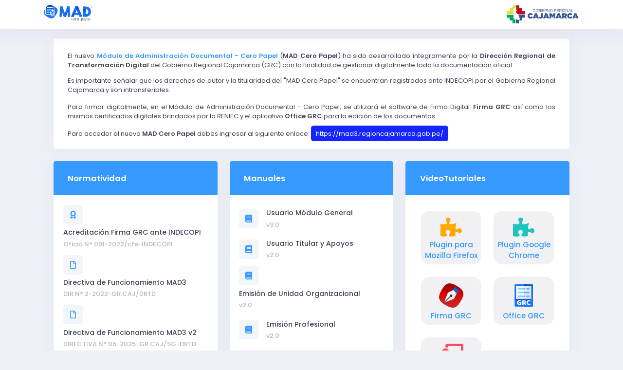

--- FILE ---
content_type: text/html; charset=utf-8
request_url: https://mad3nucleo.regioncajamarca.gob.pe/info/000775
body_size: 78331
content:


<!DOCTYPE html>
<html lang="es">
<head>
    <meta charset="utf-8"/>
    <title>
        
    MAD Cero Papel
    -
    Sede Regional

    </title>
    

<meta name="description" content="Validador"/>
<meta name="viewport" content="width=device-width, initial-scale=1, shrink-to-fit=no"/>

<link rel="apple-touch-icon" sizes="180x180" href="/static/favicon/apple-touch-icon.png">
<link rel="icon" type="image/png" sizes="32x32" href="/static/favicon/favicon-32x32.png">
<link rel="icon" type="image/png" sizes="16x16" href="/static/favicon/favicon-16x16.png">
<link rel="manifest" href="/static/favicon/site.webmanifest">
<link rel="mask-icon" href="/static/favicon/safari-pinned-tab.svg" color="#5bbad5">
<meta name="msapplication-TileColor" content="#da532c">
<meta name="theme-color" content="#ffffff">
<link rel="shortcut icon" href="/static/favicon/favicon.ico"/>



    


<link rel="stylesheet" href="/static/fonts/poppins.css"/>


<link href="/static/plugins/global/plugins.bundle.css" rel="stylesheet" type="text/css"/>
<link href="/static/plugins/custom/prismjs/prismjs.bundle.css" rel="stylesheet" type="text/css"/>
<link href="/static/css/style.bundle.css" rel="stylesheet" type="text/css"/>

<link href="/static/css/themes/layout/header/base/light.css" rel="stylesheet" type="text/css"/>
<link href="/static/css/themes/layout/header/menu/light.css" rel="stylesheet" type="text/css"/>
<link href="/static/css/themes/layout/brand/light.css" rel="stylesheet" type="text/css"/>
<link href="/static/css/themes/layout/aside/dark.css" rel="stylesheet" type="text/css"/>y
<link href="/static/plugins/custom/jstree/jstree.bundle.css" rel="stylesheet" type="text/css"/>

<link href="/static/css/estilos.css" rel="stylesheet" type="text/css"/>
    
<script type="text/javascript">
    function funcExec(_func) {
        if (typeof _func == "function") {
            if (window.jQuery === undefined) {
                document.addEventListener('DOMContentLoaded', function (event) {
                    _func();
                });
            } else {
                $(document).ready(function () {
                    _func();
                });
            }
        }
    }

    var PDFObjectOptions = {
        forceIframe: false,
        suppressConsole: true,
    }
</script>
</head>
<body id="kt_body" class="header-fixed header-mobile-fixed page-loading">
<div id="kt_header_mobile" class="header-mobile align-items-center justify-content-center header-mobile-fixed">
    <a href="#">
        <img alt="Logo" src="/media/logo.svg" width="120"/>
    </a>
</div>
<div class="d-flex flex-column flex-root>
    <div class=" d-flex flex-row flex-column-fluid page
">
<div class="d-flex flex-column flex-row-fluid wrapper" id="kt_wrapper">
    <div id="kt_header" class="header header-fixed d-none d-md-block"
    ">
    
    <div class="container">
        <div id="kt_header_menu_wrapper">
            
            <div class="header-logo d-flex justify-content-between pt-3">
                <a href="/consulta/">
                    <img alt="Logo" src="/static/images/logo_mad3.svg" width="100"/>
                </a>
                <a href="/consulta/">
                    <img alt="Logo" src="/media/logo.svg" width="150"/>
                </a>
                
            </div>
        </div>

    </div>
</div>
<!--begin::Content-->
<div class="content d-flex flex-column flex-column-fluid" id="kt_content">
    <!--begin::Entry-->
    <div class="d-flex flex-column-fluid">
        <!--begin::Container-->
        <div class="container">
            <!--begin::Contenido-->
            
    <div class="d-flex flex-column flex-root">
        <div class="d-flex flex-row flex-column-fluid page">
            <div class="d-flex flex-column flex-row-fluid wrappers">
                <div class="content d-flex flex-column flex-column-fluid">
                    <div class="d-flex flex-column-fluid">
                        <!--begin::Container-->
                        <div class="container">
                            <div class="row">
                                <div class="col-md-12">
                                    <!--begin::List Widget 7-->
                                    <div class="card card-custom gutter-b card-stretch">
                                        <!--begin::Body-->
                                        <div class="card-body pt-8 pb-2">
                                            <p class="text-justify">
                                                El nuevo <strong class="text-primary">Módulo de Administración Documental - Cero Papel</strong>
                                                (<strong>MAD Cero Papel</strong>) ha sido desarrollado
                                                íntegramente por la
                                                <strong>Dirección Regional de Transformación Digital</strong>
                                                del Gobierno Regional Cajamarca (GRC)
                                                con la finalidad de gestionar digitalmente toda la documentación
                                                oficial.
                                                
                                            </p>
                                            <p class="mb-5 text-justify">
                                                Es importante señalar que los derechos de autor y la titularidad del
                                                "MAD Cero Papel" se encuentran registrados ante INDECOPI
                                                por el Gobierno Regional Cajamarca y son intransferibles.
                                            </p>
                                            <p class="mb-5 text-justify">
                                                Para firmar digitalmente, en el Módulo de Administración Documental - Cero Papel,
                                                se utilizará el software
                                                de Firma Digital: <strong>Firma GRC</strong>
                                                así como los mismos certificados digitales brindados por la RENIEC y el
                                                aplicativo <strong>Office GRC</strong> para la
                                                edición de los documentos.
                                            </p>
                                            <p class="mb-5">
                                                Para acceder al nuevo <strong>MAD Cero Papel</strong>
                                                debes ingresar al siguiente enlace:
                                                <a href="https://mad3.regioncajamarca.gob.pe/" class=" px-3 py-2 text-white rounded"
                                                   style="background-color: #1525fd">
                                                    https://mad3.regioncajamarca.gob.pe/
                                                </a>
                                            </p>
                                        </div>
                                        <!--end::Body-->
                                    </div>
                                    <!--end::List Widget 7-->
                                </div>
                            </div>
                            <div class="row">
                                
                                    <div class="col-md-4">
                                        <div class="card card-custom gutter-b card-stretch">
                                            <div class="card-header bg-primary border-0">
                                                <h3 class="card-title font-weight-bolder text-white">
                                                    Normatividad
                                                </h3>
                                            </div>
                                            <div class="card-body p-6">
                                                
                                                
                                                    
                                                        

    <div class="d-flex align-items-center flex-wrap mb-2">
        <div class="symbol symbol-40 symbol-light mr-5">
            <span class="symbol-label">
                <i class="fas fa-award text-primary"></i>
            </span>
        </div>
        <div class="d-flex flex-column flex-grow-1 mr-2 my-2">
            
                <a href="/media/acreditacion_firma_grc_indecopi.pdf"
                   target="_blank"
                   class="font-weight-bold text-dark-75 text-hover-primary font-size-lg mb-1">
                    Acreditación Firma GRC ante INDECOPI
                </a>
            
            <span class="text-muted font-weight-bold">
                Oficio N° 091-2022/cfe-INDECOPI
            </span>
        </div>
    </div>

                                                    
                                                
                                                    
                                                        

    <div class="d-flex align-items-center flex-wrap mb-2">
        <div class="symbol symbol-40 symbol-light mr-5">
            <span class="symbol-label">
                <i class="far fa-file text-primary"></i>
            </span>
        </div>
        <div class="d-flex flex-column flex-grow-1 mr-2 my-2">
            
                <a href="/media/000775/directiva_mad3.pdf"
                   target="_blank"
                   class="font-weight-bold text-dark-75 text-hover-primary font-size-lg mb-1">
                    Directiva de Funcionamiento MAD3
                </a>
            
            <span class="text-muted font-weight-bold">
                DIR N° 2-2022-GR.CAJ/DRTD
            </span>
        </div>
    </div>

                                                    
                                                
                                                    
                                                        

    <div class="d-flex align-items-center flex-wrap mb-2">
        <div class="symbol symbol-40 symbol-light mr-5">
            <span class="symbol-label">
                <i class="far fa-file text-primary"></i>
            </span>
        </div>
        <div class="d-flex flex-column flex-grow-1 mr-2 my-2">
            
                <a href="/media/000775/Directiva_MAD_3_-_2025_FINAL-3.pdf"
                   target="_blank"
                   class="font-weight-bold text-dark-75 text-hover-primary font-size-lg mb-1">
                    Directiva de Funcionamiento MAD3 v2
                </a>
            
            <span class="text-muted font-weight-bold">
                DIRECTIVA N° 05-2025-GR.CAJ/SG-DRTD
            </span>
        </div>
    </div>

                                                    
                                                
                                                    
                                                        

    <div class="d-flex align-items-center flex-wrap mb-2">
        <div class="symbol symbol-40 symbol-light mr-5">
            <span class="symbol-label">
                <i class="fas fa-award text-primary"></i>
            </span>
        </div>
        <div class="d-flex flex-column flex-grow-1 mr-2 my-2">
            
                <a href="/media/Resolucion_GGR_D334-2025_-_MAD3.pdf"
                   target="_blank"
                   class="font-weight-bold text-dark-75 text-hover-primary font-size-lg mb-1">
                    Resolución MAD3 v2
                </a>
            
            <span class="text-muted font-weight-bold">
                RESOLUCIÓN GGR D334-2025-GR.CAJ/GGR
            </span>
        </div>
    </div>

                                                    
                                                
                                                    
                                                        

    <div class="d-flex align-items-center flex-wrap mb-2">
        <div class="symbol symbol-40 symbol-light mr-5">
            <span class="symbol-label">
                <i class="fas fa-award text-primary"></i>
            </span>
        </div>
        <div class="d-flex flex-column flex-grow-1 mr-2 my-2">
            
                <a href="/media/resolucion_mad3.pdf"
                   target="_blank"
                   class="font-weight-bold text-dark-75 text-hover-primary font-size-lg mb-1">
                    Resolución MAD3
                </a>
            
            <span class="text-muted font-weight-bold">
                RES GGR D18-2022-GR.CAJ-GGR-DRAJ
            </span>
        </div>
    </div>

                                                    
                                                
                                                    
                                                        

    <div class="d-flex align-items-center flex-wrap mb-2">
        <div class="symbol symbol-40 symbol-light mr-5">
            <span class="symbol-label">
                <i class="far fa-file text-primary"></i>
            </span>
        </div>
        <div class="d-flex flex-column flex-grow-1 mr-2 my-2">
            
                <a href="/media/certificados_digitales_directiva_16.pdf"
                   target="_blank"
                   class="font-weight-bold text-dark-75 text-hover-primary font-size-lg mb-1">
                    Directiva Uso Certificados Digitales
                </a>
            
            <span class="text-muted font-weight-bold">
                DIR N° 16-2022-GRC/DRTD
            </span>
        </div>
    </div>

                                                    
                                                
                                                    
                                                        

    <div class="d-flex align-items-center flex-wrap mb-2">
        <div class="symbol symbol-40 symbol-light mr-5">
            <span class="symbol-label">
                <i class="fas fa-award text-primary"></i>
            </span>
        </div>
        <div class="d-flex flex-column flex-grow-1 mr-2 my-2">
            
                <a href="/media/certificados_digitales_resolucion_440.pdf"
                   target="_blank"
                   class="font-weight-bold text-dark-75 text-hover-primary font-size-lg mb-1">
                    Resolución Uso de Certificados Digitales
                </a>
            
            <span class="text-muted font-weight-bold">
                RES GGR N° D440-2022-GR.CAJ/GGR
            </span>
        </div>
    </div>

                                                    
                                                
                                                    
                                                
                                                    
                                                
                                                    
                                                
                                                    
                                                
                                                    
                                                
                                                    
                                                
                                                    
                                                
                                                    
                                                
                                                    
                                                
                                                    
                                                
                                                    
                                                
                                                    
                                                
                                                    
                                                
                                                    
                                                
                                                    
                                                
                                                    
                                                
                                                    
                                                
                                                    
                                                
                                                    
                                                
                                                    
                                                
                                                    
                                                
                                                    
                                                
                                                    
                                                
                                                    
                                                
                                                    
                                                
                                                    
                                                
                                                    
                                                
                                                    
                                                
                                                
                                                
                                                    <hr>
                                                    
                                                        

    <div class="d-flex align-items-center flex-wrap mb-2">
        <div class="symbol symbol-40 symbol-light mr-5">
            <span class="symbol-label">
                <i class="far fa-file text-primary"></i>
            </span>
        </div>
        <div class="d-flex flex-column flex-grow-1 mr-2 my-2">
            
                <a href="/media/000775/MEMO_Multiple_267-2021.pdf"
                   target="_blank"
                   class="font-weight-bold text-dark-75 text-hover-primary font-size-lg mb-1">
                    Inicio de Uso
                </a>
            
            <span class="text-muted font-weight-bold">
                Memo Múlt Nº D267-2021-GRC-GGR
            </span>
        </div>
    </div>

                                                    
                                                
                                                
                                            </div>
                                        </div>
                                    </div>
                                
                                    <div class="col-md-4">
                                        <div class="card card-custom gutter-b card-stretch">
                                            <div class="card-header bg-primary border-0">
                                                <h3 class="card-title font-weight-bolder text-white">
                                                    Manuales
                                                </h3>
                                            </div>
                                            <div class="card-body p-6">
                                                
                                                
                                                    
                                                
                                                    
                                                
                                                    
                                                
                                                    
                                                
                                                    
                                                
                                                    
                                                
                                                    
                                                
                                                    
                                                        

    <div class="d-flex align-items-center flex-wrap mb-2">
        <div class="symbol symbol-40 symbol-light mr-5">
            <span class="symbol-label">
                <i class="fas fa-book text-primary"></i>
            </span>
        </div>
        <div class="d-flex flex-column flex-grow-1 mr-2 my-2">
            
                <a href="/media/4._DRTD-MAD-MAN-03._Manual_de_Usuario_General_v._3.pdf"
                   target="_blank"
                   class="font-weight-bold text-dark-75 text-hover-primary font-size-lg mb-1">
                    Usuario Módulo General
                </a>
            
            <span class="text-muted font-weight-bold">
                v3.0
            </span>
        </div>
    </div>

                                                    
                                                
                                                    
                                                        

    <div class="d-flex align-items-center flex-wrap mb-2">
        <div class="symbol symbol-40 symbol-light mr-5">
            <span class="symbol-label">
                <i class="fas fa-book text-primary"></i>
            </span>
        </div>
        <div class="d-flex flex-column flex-grow-1 mr-2 my-2">
            
                <a href="/media/5._DRTD-MAD-MAN-10._Manual_de_Usuario_Jefes_y_Apoyo.pdf"
                   target="_blank"
                   class="font-weight-bold text-dark-75 text-hover-primary font-size-lg mb-1">
                    Usuario Titular y Apoyos
                </a>
            
            <span class="text-muted font-weight-bold">
                v2.0
            </span>
        </div>
    </div>

                                                    
                                                
                                                    
                                                        

    <div class="d-flex align-items-center flex-wrap mb-2">
        <div class="symbol symbol-40 symbol-light mr-5">
            <span class="symbol-label">
                <i class="fas fa-book text-primary"></i>
            </span>
        </div>
        <div class="d-flex flex-column flex-grow-1 mr-2 my-2">
            
                <a href="/media/6._DRTD-MAD-MAN-04._Manual_de_Usuario_-_Emisin_Unidad_Organizacional_.pdf"
                   target="_blank"
                   class="font-weight-bold text-dark-75 text-hover-primary font-size-lg mb-1">
                    Emisión de Unidad Organizacional
                </a>
            
            <span class="text-muted font-weight-bold">
                v2.0
            </span>
        </div>
    </div>

                                                    
                                                
                                                    
                                                        

    <div class="d-flex align-items-center flex-wrap mb-2">
        <div class="symbol symbol-40 symbol-light mr-5">
            <span class="symbol-label">
                <i class="fas fa-book text-primary"></i>
            </span>
        </div>
        <div class="d-flex flex-column flex-grow-1 mr-2 my-2">
            
                <a href="/media/7._DRTD-MAD-MAN-05._Manual_de_Usuario_-_Emisin_Profesional_.pdf"
                   target="_blank"
                   class="font-weight-bold text-dark-75 text-hover-primary font-size-lg mb-1">
                    Emisión Profesional
                </a>
            
            <span class="text-muted font-weight-bold">
                v2.0
            </span>
        </div>
    </div>

                                                    
                                                
                                                    
                                                        

    <div class="d-flex align-items-center flex-wrap mb-2">
        <div class="symbol symbol-40 symbol-light mr-5">
            <span class="symbol-label">
                <i class="fas fa-book text-primary"></i>
            </span>
        </div>
        <div class="d-flex flex-column flex-grow-1 mr-2 my-2">
            
                <a href="/media/8._DRTD-MAD-MAN-06._Manual_de_Usuario_-_Recepcin.pdf"
                   target="_blank"
                   class="font-weight-bold text-dark-75 text-hover-primary font-size-lg mb-1">
                    Recepción de Documentos
                </a>
            
            <span class="text-muted font-weight-bold">
                v2.0
            </span>
        </div>
    </div>

                                                    
                                                
                                                    
                                                        

    <div class="d-flex align-items-center flex-wrap mb-2">
        <div class="symbol symbol-40 symbol-light mr-5">
            <span class="symbol-label">
                <i class="fas fa-book text-primary"></i>
            </span>
        </div>
        <div class="d-flex flex-column flex-grow-1 mr-2 my-2">
            
                <a href="/media/9._DRTD-MAD-MAN-11._Manual_de_Usuario_-_Firmas_y_VB.pdf"
                   target="_blank"
                   class="font-weight-bold text-dark-75 text-hover-primary font-size-lg mb-1">
                    Firmas y VIstos Buenos
                </a>
            
            <span class="text-muted font-weight-bold">
                v2.0
            </span>
        </div>
    </div>

                                                    
                                                
                                                    
                                                        

    <div class="d-flex align-items-center flex-wrap mb-2">
        <div class="symbol symbol-40 symbol-light mr-5">
            <span class="symbol-label">
                <i class="fas fa-book text-primary"></i>
            </span>
        </div>
        <div class="d-flex flex-column flex-grow-1 mr-2 my-2">
            
                <a href="/media/10._DRTD-MAD-MAN-07._Manual_de_Usuario_-_Mesa_de_Partes.pdf"
                   target="_blank"
                   class="font-weight-bold text-dark-75 text-hover-primary font-size-lg mb-1">
                    Mesa de Partes
                </a>
            
            <span class="text-muted font-weight-bold">
                v2.0
            </span>
        </div>
    </div>

                                                    
                                                
                                                    
                                                        

    <div class="d-flex align-items-center flex-wrap mb-2">
        <div class="symbol symbol-40 symbol-light mr-5">
            <span class="symbol-label">
                <i class="fas fa-book text-primary"></i>
            </span>
        </div>
        <div class="d-flex flex-column flex-grow-1 mr-2 my-2">
            
                <a href="/media/11._DRTD-MAD-MAN-12._Manual_de_Usuario_-_Interoperabilidad.pdf"
                   target="_blank"
                   class="font-weight-bold text-dark-75 text-hover-primary font-size-lg mb-1">
                    Interoperabilidad
                </a>
            
            <span class="text-muted font-weight-bold">
                v1.0
            </span>
        </div>
    </div>

                                                    
                                                
                                                    
                                                        

    <div class="d-flex align-items-center flex-wrap mb-2">
        <div class="symbol symbol-40 symbol-light mr-5">
            <span class="symbol-label">
                <i class="fas fa-book text-primary"></i>
            </span>
        </div>
        <div class="d-flex flex-column flex-grow-1 mr-2 my-2">
            
                <a href="/media/12._DRTD-MAD-MAN-13._Manual_de_Usuario_-_Mensajeria.pdf"
                   target="_blank"
                   class="font-weight-bold text-dark-75 text-hover-primary font-size-lg mb-1">
                    Mensajería
                </a>
            
            <span class="text-muted font-weight-bold">
                v1.0
            </span>
        </div>
    </div>

                                                    
                                                
                                                    
                                                        

    <div class="d-flex align-items-center flex-wrap mb-2">
        <div class="symbol symbol-40 symbol-light mr-5">
            <span class="symbol-label">
                <i class="fas fa-book text-warning"></i>
            </span>
        </div>
        <div class="d-flex flex-column flex-grow-1 mr-2 my-2">
            
                <a href="/media/firmagrc_manual_usuario_1.0.pdf"
                   target="_blank"
                   class="font-weight-bold text-dark-75 text-hover-primary font-size-lg mb-1">
                    FirmaGRC Usuario
                </a>
            
            <span class="text-muted font-weight-bold">
                v1.0
            </span>
        </div>
    </div>

                                                    
                                                
                                                    
                                                
                                                    
                                                
                                                    
                                                
                                                    
                                                
                                                    
                                                
                                                    
                                                
                                                    
                                                
                                                    
                                                
                                                    
                                                
                                                    
                                                
                                                    
                                                
                                                    
                                                
                                                    
                                                
                                                    
                                                
                                                    
                                                
                                                    
                                                
                                                    
                                                
                                                    
                                                
                                                
                                                
                                                
                                            </div>
                                        </div>
                                    </div>
                                
                                    <div class="col-md-4">
                                        <div class="card card-custom gutter-b card-stretch">
                                            <div class="card-header bg-primary border-0">
                                                <h3 class="card-title font-weight-bolder text-white">
                                                    VideoTutoriales
                                                </h3>
                                            </div>
                                            <div class="card-body p-6">
                                                
                                                    <div class="row m-0">
                                                
                                                
                                                    
                                                
                                                    
                                                
                                                    
                                                
                                                    
                                                
                                                    
                                                
                                                    
                                                
                                                    
                                                
                                                    
                                                
                                                    
                                                
                                                    
                                                
                                                    
                                                
                                                    
                                                
                                                    
                                                
                                                    
                                                
                                                    
                                                
                                                    
                                                
                                                    
                                                
                                                    
                                                        

    <div class="col-6 py-4">
        <div class="rounded-xl bg-dark-o-15 text-center p-2">
            <div class="d-block my-2">
                
                    <i class="fas fa-puzzle-piece fa-3x text-warning"></i>
                
            </div>
            <a href="https://drive.google.com/file/d/1SAxeBHvLLOl2cRKmtOkfAvoAoJF36lsz/view"
               class="text-primary font-weight-bold font-size-h6"
               target="_blank">
                Plugin para Mozilla Firefox
            </a>
        </div>
    </div>

                                                    
                                                
                                                    
                                                        

    <div class="col-6 py-4">
        <div class="rounded-xl bg-dark-o-15 text-center p-2">
            <div class="d-block my-2">
                
                    <i class="fas fa-puzzle-piece fa-3x text-success"></i>
                
            </div>
            <a href="https://drive.google.com/file/d/1VDK6ZVcrNEc-MQB6g52YS2xTjjf417B0/view"
               class="text-primary font-weight-bold font-size-h6"
               target="_blank">
                Plugin Google Chrome
            </a>
        </div>
    </div>

                                                    
                                                
                                                    
                                                        

    <div class="col-6 py-4">
        <div class="rounded-xl bg-dark-o-15 text-center p-2">
            <div class="d-block my-2">
                
                    <img src="/static/images/icono_firmagrc.png" class="w-50px" alt="">
                
            </div>
            <a href="https://drive.google.com/file/d/1VRwIutDK7ad4QHEHnMOFgZnEzEYEoJJx/view"
               class="text-primary font-weight-bold font-size-h6"
               target="_blank">
                Firma GRC
            </a>
        </div>
    </div>

                                                    
                                                
                                                    
                                                        

    <div class="col-6 py-4">
        <div class="rounded-xl bg-dark-o-15 text-center p-2">
            <div class="d-block my-2">
                
                    <img src="/static/images/icono_officegrc.svg" class="w-50px" alt="">
                
            </div>
            <a href="https://drive.google.com/file/d/1ops9QwjH6UTvWVqjhaFx5lm8nNiOb9dT/view"
               class="text-primary font-weight-bold font-size-h6"
               target="_blank">
                Office GRC
            </a>
        </div>
    </div>

                                                    
                                                
                                                    
                                                        

    <div class="col-6 py-4">
        <div class="rounded-xl bg-dark-o-15 text-center p-2">
            <div class="d-block my-2">
                
                    <i class="fas fa-chalkboard-teacher fa-3x text-danger"></i>
                
            </div>
            <a href="https://drive.google.com/file/d/1EEkvc9ixjq9D4X9R-bofzsFDruGE_xZ2/view"
               class="text-primary font-weight-bold font-size-h6"
               target="_blank">
                Demostración de Características
            </a>
        </div>
    </div>

                                                    
                                                
                                                    
                                                
                                                    
                                                
                                                    
                                                
                                                    
                                                
                                                    
                                                
                                                    
                                                
                                                    
                                                
                                                    
                                                
                                                    
                                                
                                                    
                                                
                                                    
                                                
                                                    
                                                
                                                    
                                                
                                                
                                                
                                                
                                                    </div>
                                                
                                            </div>
                                        </div>
                                    </div>
                                
                            </div>
                            <div class="row">
                                <div class="col-md-4">
                                    <div class="card card-custom gutter-b card-stretch">
                                        <div class="card-header bg-primary border-0">
                                            <h3 class="card-title font-weight-bolder text-white">
                                                Capacitaciones
                                            </h3>
                                        </div>
                                        <div class="card-body pt-8">
                                            
                                                <div class="d-flex align-items-center flex-wrap mb-2">
    <div class="symbol symbol-40 symbol-light mr-5">
        <span class="symbol-label">
            <i class="fas fa-chalkboard-teacher text-danger"></i>
        </span>
    </div>
    <div class="d-flex flex-column flex-grow-1 mr-2">
        <a href="https://drive.google.com/file/d/1eA8CU7QHfAmIACXXAoi3m9MCYfjRWhA1/view?usp=sharing"
           target="_blank"
           class="font-weight-bold text-dark-75 text-hover-primary font-size-lg mb-1">
            Plazos de Atención - 2 Ago 24
        </a>
    </div>
</div>
                                            
                                                <div class="d-flex align-items-center flex-wrap mb-2">
    <div class="symbol symbol-40 symbol-light mr-5">
        <span class="symbol-label">
            <i class="fas fa-chalkboard-teacher text-danger"></i>
        </span>
    </div>
    <div class="d-flex flex-column flex-grow-1 mr-2">
        <a href="https://drive.google.com/file/d/1c7aDtl2Hv8eglcDPR3GRZYsfr7qE6R_W/view?usp=sharing"
           target="_blank"
           class="font-weight-bold text-dark-75 text-hover-primary font-size-lg mb-1">
            18 Octubre 2021 09:00 am
        </a>
    </div>
</div>
                                            
                                                <div class="d-flex align-items-center flex-wrap mb-2">
    <div class="symbol symbol-40 symbol-light mr-5">
        <span class="symbol-label">
            <i class="fas fa-chalkboard-teacher text-danger"></i>
        </span>
    </div>
    <div class="d-flex flex-column flex-grow-1 mr-2">
        <a href="https://drive.google.com/file/d/1ykHBHr8dIw5A7QGCGkhfVnNFoG2vskO5/view?usp=sharing"
           target="_blank"
           class="font-weight-bold text-dark-75 text-hover-primary font-size-lg mb-1">
            19 octubre 2021 09:00 am
        </a>
    </div>
</div>
                                            
                                                <div class="d-flex align-items-center flex-wrap mb-2">
    <div class="symbol symbol-40 symbol-light mr-5">
        <span class="symbol-label">
            <i class="fas fa-chalkboard-teacher text-danger"></i>
        </span>
    </div>
    <div class="d-flex flex-column flex-grow-1 mr-2">
        <a href="https://drive.google.com/file/d/1wuRI3e7Ia6tkTz53knU5Eumc_-ief9eS/view?usp=sharing"
           target="_blank"
           class="font-weight-bold text-dark-75 text-hover-primary font-size-lg mb-1">
            20 Octubre 2021 09:00 am
        </a>
    </div>
</div>
                                            
                                                <div class="d-flex align-items-center flex-wrap mb-2">
    <div class="symbol symbol-40 symbol-light mr-5">
        <span class="symbol-label">
            <i class="fas fa-chalkboard-teacher text-danger"></i>
        </span>
    </div>
    <div class="d-flex flex-column flex-grow-1 mr-2">
        <a href="https://drive.google.com/file/d/1zWQkMeDEtws4UtYbuSn3l-JjxMmOxnFH/view?usp=sharing"
           target="_blank"
           class="font-weight-bold text-dark-75 text-hover-primary font-size-lg mb-1">
            21 Octubre 2021 09:00 am
        </a>
    </div>
</div>
                                            
                                                <div class="d-flex align-items-center flex-wrap mb-2">
    <div class="symbol symbol-40 symbol-light mr-5">
        <span class="symbol-label">
            <i class="fas fa-chalkboard-teacher text-danger"></i>
        </span>
    </div>
    <div class="d-flex flex-column flex-grow-1 mr-2">
        <a href="https://drive.google.com/file/d/1zfqNk7JJpbiqnL9H8Jar-mfcSX26NHuj/view?usp=sharing"
           target="_blank"
           class="font-weight-bold text-dark-75 text-hover-primary font-size-lg mb-1">
            25 Octubre 2021 09:00 am
        </a>
    </div>
</div>
                                            
                                                <div class="d-flex align-items-center flex-wrap mb-2">
    <div class="symbol symbol-40 symbol-light mr-5">
        <span class="symbol-label">
            <i class="fas fa-chalkboard-teacher text-danger"></i>
        </span>
    </div>
    <div class="d-flex flex-column flex-grow-1 mr-2">
        <a href="https://drive.google.com/file/d/1il8r9b9WIGh8gAOe-Ef7xg-k2-4zdPiA/view?usp=sharing"
           target="_blank"
           class="font-weight-bold text-dark-75 text-hover-primary font-size-lg mb-1">
            26 de Octubre 2021 09:00 am
        </a>
    </div>
</div>
                                            
                                                <div class="d-flex align-items-center flex-wrap mb-2">
    <div class="symbol symbol-40 symbol-light mr-5">
        <span class="symbol-label">
            <i class="fas fa-chalkboard-teacher text-danger"></i>
        </span>
    </div>
    <div class="d-flex flex-column flex-grow-1 mr-2">
        <a href="https://drive.google.com/file/d/1sS37yZ4IHJXTT44tPKvqabuQg1lNjTxh/view?usp=sharing"
           target="_blank"
           class="font-weight-bold text-dark-75 text-hover-primary font-size-lg mb-1">
            27 de Octubre 2021 09:00 am
        </a>
    </div>
</div>
                                            
                                                <div class="d-flex align-items-center flex-wrap mb-2">
    <div class="symbol symbol-40 symbol-light mr-5">
        <span class="symbol-label">
            <i class="fas fa-chalkboard-teacher text-danger"></i>
        </span>
    </div>
    <div class="d-flex flex-column flex-grow-1 mr-2">
        <a href="https://drive.google.com/file/d/1OTO_CrNqOBn_zqOERSD-FHCLOHXV8CR0/view?usp=sharing"
           target="_blank"
           class="font-weight-bold text-dark-75 text-hover-primary font-size-lg mb-1">
            28 de Octubre 2021 09:00 am
        </a>
    </div>
</div>
                                            
                                        </div>
                                    </div>
                                </div>
                                <div class="col-md-8">
                                    <div class="card card-custom gutter-b card-stretch">
                                        <div class="card-header bg-primary border-0">
                                            <h3 class="card-title font-weight-bolder text-white">
                                                Preguntas y Respuestas Frecuentes
                                            </h3>
                                        </div>
                                        <div class="card-body pt-8">
                                            <div class="accordion accordion-toggle-arrow" id="acordPregResp">
                                                
                                                    
<div class="card">
    <div class="card-header">
        <div class="card-title" data-toggle="collapse"
             data-target="#collapseOne25">
            Para usar el MAD Cero Papel, ¿Es necesario tramitar un nuevo certificado digital?
        </div>
    </div>
    <div id="collapseOne25" class="collapse"
         data-parent="#acordPregResp">
        <div class="card-body text-justify">
            <strong>No.</strong> Se puede seguir usando el mismo certificado digital siempre y cuando este no haya expirado.
        </div>
    </div>
</div>
                                                
                                                    
<div class="card">
    <div class="card-header">
        <div class="card-title" data-toggle="collapse"
             data-target="#collapseOne26">
            ¿Con qué usuario debo ingresar al nuevo MAD Cero Papel?
        </div>
    </div>
    <div id="collapseOne26" class="collapse"
         data-parent="#acordPregResp">
        <div class="card-body text-justify">
            Existen dos formas: <ul><li>Usando tus credenciales de dominio (red o computadora).</li><li>Con tu DNI y la contraseña creada para este nuevo sistema.</li></ul>
        </div>
    </div>
</div>
                                                
                                                    
<div class="card">
    <div class="card-header">
        <div class="card-title" data-toggle="collapse"
             data-target="#collapseOne27">
            ¿Es necesario descargar manualmente los programas requisitos del sistema?
        </div>
    </div>
    <div id="collapseOne27" class="collapse"
         data-parent="#acordPregResp">
        <div class="card-body text-justify">
            <strong>No,</strong> lo único que se tiene que hacer es ingresar a la URL <a href="https://mad3.regioncajamarca.gob.pe/" target="_blank">MAD Cero Papel</a> y en el momento que necesite de alguno de los requisitos, el sistema les pedirá que autorice su instalación.
        </div>
    </div>
</div>
                                                
                                                    
<div class="card">
    <div class="card-header">
        <div class="card-title" data-toggle="collapse"
             data-target="#collapseOne28">
            ¿Cómo y quién genera las encargaturas?
        </div>
    </div>
    <div id="collapseOne28" class="collapse"
         data-parent="#acordPregResp">
        <div class="card-body text-justify">
            Las Encargaturas deberán ser generadas por el jefe de área o personal de apoyo a traves del menu Configuración.
        </div>
    </div>
</div>
                                                
                                                    
<div class="card">
    <div class="card-header">
        <div class="card-title" data-toggle="collapse"
             data-target="#collapseOne29">
            ¿Cómo y quién genera las comisiones?
        </div>
    </div>
    <div id="collapseOne29" class="collapse"
         data-parent="#acordPregResp">
        <div class="card-body text-justify">
            La creación de una nueva Comisión debe ser generada por el Presidente de la misma en el menú Configuración.
        </div>
    </div>
</div>
                                                
                                            </div>
                                        </div>
                                    </div>
                                </div>
                            </div>
                        </div>
                    </div>
                </div>
            </div>
        </div>
    </div>

            <!--end::contenido-->
        </div>
        <!--end::Container-->
    </div>
    <!--end::Entry-->
</div>
<!--end::Content-->


<!--begin::Footer-->
<div class="footer bg-white py-2 d-flex flex-lg-column" id="kt_footer">
    <div class="container d-flex flex-column flex-md-row align-items-center justify-content-between">
        <div class="text-dark order-2 order-md-1">
            <span class="text-muted">Copyright © 2021</span>
            <a href="https://www.regioncajamarca.gob.pe" target="_blank"
               class="text-dark-50 text-hover-primary mr-2">Gobierno Regional Cajamarca.
            </a>
            <span class="text-muted">Desarrollo:</span>
            <span class="text-dark-50">DRTD</span>
        </div>
        <div class="text-dark-50">
            MAD v3.0
        </div>
    </div>
</div>
<!--end::Footer-->
</div>
<!--end::Wrapper-->
</div>
<!--end::Page-->
</div>
<!--end::Main-->

<!--begin::Scrolltop-->
<div id="kt_scrolltop" class="scrolltop">
    <span class="svg-icon">
        <svg xmlns="http://www.w3.org/2000/svg" xmlns:xlink="http://www.w3.org/1999/xlink" width="24px"
             height="24px" viewBox="0 0 24 24" version="1.1">
            <g stroke="none" stroke-width="1" fill="none" fill-rule="evenodd">
                <polygon points="0 0 24 0 24 24 0 24"/>
                <rect fill="#000000" opacity="0.3" x="11" y="10" width="2" height="10" rx="1"/>
                <path d="M6.70710678,12.7071068 C6.31658249,13.0976311 5.68341751,13.0976311 5.29289322,12.7071068 C4.90236893,12.3165825 4.90236893,11.6834175 5.29289322,11.2928932 L11.2928932,5.29289322 C11.6714722,4.91431428 12.2810586,4.90106866 12.6757246,5.26284586 L18.6757246,10.7628459 C19.0828436,11.1360383 19.1103465,11.7686056 18.7371541,12.1757246 C18.3639617,12.5828436 17.7313944,12.6103465 17.3242754,12.2371541 L12.0300757,7.38413782 L6.70710678,12.7071068 Z"
                      fill="#000000" fill-rule="nonzero"/>
            </g>
        </svg>
    </span>
</div>
<!--end::Scrolltop-->


<script src="/static/plugins/global/plugins.bundle.js"></script>
<script src="/static/plugins/custom/prismjs/prismjs.bundle.js"></script>
<script src="/static/js/scripts.bundle.js"></script>
<script src="/static/plugins/custom/jstree/jstree.bundle.js"></script>
<script src="/static/js/vue/vue.min.js"></script>
<script src="/static/js/pdfobject/pdfobject.min.js"></script>


<script>
    moment.locale('es');

    var HOST_URL = "https://preview.keenthemes.com/metronic/theme/html/tools/preview";

    var KTAppSettings = {
        "breakpoints": {"sm": 576, "md": 768, "lg": 992, "xl": 1200, "xxl": 1400},
        "colors": {
            "theme": {
                "base": {
                    "white": "#ffffff",
                    "primary": "#3699FF",
                    "secondary": "#E5EAEE",
                    "success": "#1BC5BD",
                    "info": "#8950FC",
                    "warning": "#FFA800",
                    "danger": "#F64E60",
                    "light": "#E4E6EF",
                    "dark": "#181C32"
                },
                "light": {
                    "white": "#ffffff",
                    "primary": "#E1F0FF",
                    "secondary": "#EBEDF3",
                    "success": "#C9F7F5",
                    "info": "#EEE5FF",
                    "warning": "#FFF4DE",
                    "danger": "#FFE2E5",
                    "light": "#F3F6F9",
                    "dark": "#D6D6E0"
                },
                "inverse": {
                    "white": "#ffffff",
                    "primary": "#ffffff",
                    "secondary": "#3F4254",
                    "success": "#ffffff",
                    "info": "#ffffff",
                    "warning": "#ffffff",
                    "danger": "#ffffff",
                    "light": "#464E5F",
                    "dark": "#ffffff"
                }
            },
            "gray": {
                "gray-100": "#F3F6F9",
                "gray-200": "#EBEDF3",
                "gray-300": "#E4E6EF",
                "gray-400": "#D1D3E0",
                "gray-500": "#B5B5C3",
                "gray-600": "#7E8299",
                "gray-700": "#5E6278",
                "gray-800": "#3F4254",
                "gray-900": "#181C32"
            }
        },
        "font-family": "Poppins"
    };

    var KTAppArrows;
    if (KTUtil.isRTL()) {
        KTAppArrows = {
            leftArrow: '<i class="la la-angle-right"></i>',
            rightArrow: '<i class="la la-angle-left"></i>'
        }
    } else {
        KTAppArrows = {
            leftArrow: '<i class="la la-angle-left"></i>',
            rightArrow: '<i class="la la-angle-right"></i>'
        }
    }

    funcExec(function () {
        $.formatearCampos("html");
    });
</script>

<script src="/static/js/pages/widgets.js"></script>
<script src="/static/plugins/custom/select2/i18n/es.js"></script>
<script src="/static/plugins/custom/select2/select2-django.js"></script>


<script src="/static/plugins/jquery.fileDownload.js"></script>
<script type="text/javascript">
    toastr.options = {
        "closeButton": false,
        "debug": false,
        "newestOnTop": false,
        "progressBar": true,
        "rtl": false,
        "positionClass": "toast-top-right",
        "preventDuplicates": false,
        "onclick": null,
        "showDuration": 300,
        "hideDuration": 500,
        "timeOut": 5000,
        "extendedTimeOut": 1000,
        "showEasing": "swing",
        "hideEasing": "linear",
        "showMethod": "fadeIn",
        "hideMethod": "fadeOut"
    }

    function humanFileSize(bytes, si = false, dp = 1) {
        const thresh = si ? 1000 : 1024;
        if (Math.abs(bytes) < thresh) return bytes + ' B';
        const units = si
            ? ['kB', 'MB', 'GB', 'TB', 'PB', 'EB', 'ZB', 'YB']
            : ['KB', 'MB', 'GB', 'TB', 'PB', 'EB', 'ZB', 'YB'];
        let u = -1;
        const r = 10 ** dp;
        do {
            bytes /= thresh;
            ++u;
        } while (Math.round(Math.abs(bytes) * r) / r >= thresh && u < units.length - 1);
        return bytes.toFixed(dp) + ' ' + units[u];
    }

    function DescargarArchivo(ruta, dataAdicional, bloqueo, mensajeerror) {
        dataPost = {"csrfmiddlewaretoken": "A4fHnxKFwpmhTo86G9e3FGmLk6D82UmKn9eLxmAu6XrwVCokmuCTcXmUmYNK5cOq"};
        if (dataAdicional) {
            dataPost = Object.assign({}, dataPost, dataAdicional);
        }
        if (!bloqueo) bloqueo = $("body");
        $.fileDownload(ruta, {
            httpMethod: 'POST',
            data: dataPost,
            prepareCallback: function () {
                bloqueo.block({
                    message: "<div class='text-center mt-3'><i class='flaticon-refresh-line-arrow fa-2x fa-spin'>" +
                        "</i></div><div class='text-center m-3 text-dark'>" +
                        "Descargando Archivo... Un momento por favor!!!</div>",
                    baseZ: 20, css: {
                        width: "80%",
                        borderRadius: "7px",
                        border: '0',
                    }
                });
            },
            successCallback: function (url) {
                bloqueo.unblock();
                toastr["success"]("El archivo se descargó correctamente!!", "Correcto");
            },
            failCallback: function (html, url, x, y) {
                bloqueo.unblock();
                mensajeerror = mensajeerror || "Error al descargar el archivo!!";
                toastr["error"](mensajeerror, "Error");
            }
        });
    }

    (function ($) {
        $.fn.enviarForm = function (capa, capablock, mensaje, beforsend) {
            let miform = $(this);
            capablock = capablock || capa;
            mensaje = mensaje || "Cargando...";
            miform.on("submit", function (event) {
                event.preventDefault();
                let enviar = true;
                if (typeof beforsend == "function") {
                    enviar = beforsend();
                }
                if (enviar) {
                    let jqform = document.getElementById(miform.attr("id"));
                    Array.from(jqform.elements).forEach((input) => {
                        let maxs = input.getAttribute("max-size");
                        let tipo = input.getAttribute("type");
                        let extensions = input.getAttribute("extensions");
                        if (tipo === "file") {
                            if (input.files.length > 0) {
                                if (extensions) {
                                    let nomfile = input.files[0].name;
                                    let typefile = input.files[0].type;
                                    let extfile = nomfile.substring(nomfile.lastIndexOf('.') + 1).toLowerCase();
                                    if (extensions.indexOf(extfile) === -1) {
                                        input.setCustomValidity(
                                            'Solo se permiten archivos con extensiones "' + extensions + '"'
                                        );
                                        input.parentElement.style.boxShadow = "rgba(255, 0, 0, 0.5) 0px 0px 1px 2px";
                                        input.addEventListener("change", function (e) {
                                            e.target.parentElement.style.boxShadow = "none";
                                            input.setCustomValidity("");
                                        });
                                    }
                                }
                                if (maxs && input.files[0].size > maxs) {
                                    input.setCustomValidity("El archivo no puede ser mayor a " + humanFileSize(maxs));
                                    input.parentElement.style.boxShadow = "rgba(255, 0, 0, 0.5) 0px 0px 1px 2px";
                                    input.addEventListener("change", function (e) {
                                        e.target.parentElement.style.boxShadow = "none";
                                        input.setCustomValidity("");
                                    });
                                }
                            }
                        }
                    });
                    if (jqform.checkValidity()) {
                        let dataForm = new FormData(jqform);
                        for (let [key, value] of dataForm.entries()) {
                            let campoE = miform.find("input[name=" + key + "]");
                            if (campoE.data("crop-image") !== undefined) {
                                if (eval("typeof " + campoE.attr("id") + "_fileUP") !== "undefined") {
                                    campoF = eval(campoE.attr("id") + "_fileUP");
                                    if (campoF) {
                                        const fd = new FormData();
                                        fd.set('a', campoF, campoE.val().split("\\").pop());
                                        let imageE = fd.get('a');
                                        dataForm.set(key, imageE)
                                    }
                                }
                            }
                        }
                        capablock.block({
                            message: mensaje, baseZ: 20, css: {
                                width: "80%",
                                borderRadius: "7px",
                                border: '0',
                            }
                        });
                        $.ajax({
                            url: miform.attr('action'),
                            type: miform.attr('method'),
                            data: dataForm,
                            context: this,
                            processData: false,
                            contentType: false,
                            dataType: 'html',
                            success: function (data, status, xhr) {
                                capa.html(data);
                            }
                        }).done(function () {
                        }).always(function () {
                            capablock.unblock();
                        });
                    }
                }
            });
        }

        $.fn.blockUI2 = function (mensaje) {
            mensaje = mensaje || "";
            $(this).block({
                message: '<i class="flaticon-spinner-5 spin"></i>' + mensaje,
                timeout: 2000,
                overlayCSS: {
                    backgroundColor: '#4f5163',
                    opacity: 0.9,
                    cursor: 'wait'
                },
                css: {
                    border: 0,
                    padding: 0,
                    color: '#fff',
                    backgroundColor: 'transparent'
                }
            });
        }

        $.getCookie = function (name) {
            var cookieValue = null;
            if (document.cookie && document.cookie !== '') {
                var cookies = document.cookie.split(';');
                for (var i = 0; i < cookies.length; i++) {
                    var cookie = jQuery.trim(cookies[i]);
                    // Does this cookie string begin with the name we want?
                    if (cookie.substring(0, name.length + 1) === (name + '=')) {
                        cookieValue = decodeURIComponent(cookie.substring(name.length + 1));
                        break;
                    }
                }
            }
            return cookieValue;
        }

        $.cargarPagina = function (metodo = "post", url, bloquear, mensaje, params, headers, funcpost) {
            if (typeof bloquear === undefined) bloquear = false;
            if (bloquear !== false) {
                mensaje = mensaje || "Cargando...";
                mensaje = "<div class='font-11 m-1'>" + mensaje + "</div>";
                bloquear.block({
                    message: mensaje, baseZ: 20, css: {
                        width: "80%",
                        borderRadius: "7px",
                        border: '0',
                    }
                });
            }
            params = params || {};
            params["csrfmiddlewaretoken"] = $.getCookie("csrftoken");
            headers = headers || {};
            $.ajax({
                
                type: metodo,
                url: url,
                data: params,
                headers: headers,
                success: function (data, status, header) {
                    if (funcpost) funcpost(data, status, header);
                    else return data;
                }
            }).fail(function (e) {
                Swal.fire(
                    'Error!',
                    'Error al cargar el contenido',
                    'warning'
                );
            }).always(function () {
                if (bloquear !== false && bloquear) bloquear.unblock();
            });
            return this;
        };

        $.formatearCampos = function (contenedor) {
            $(contenedor + ' .selectpicker').selectpicker();
            $(contenedor + ' select.django-select2').djangoSelect2();
            $(contenedor + ' input[type=number]').attr("type", "text").TouchSpin();
            $(contenedor + ' [data-mask=""]').inputmask();
            $(contenedor + ' [date-picker=""]').datepicker({
                rtl: KTUtil.isRTL(),
                todayHighlight: true,
                orientation: "bottom left",
                templates: KTAppArrows,
                format: "dd/mm/yyyy",
                todayBtn: "linked",
                language: "es",
                autoclose: true,
                toggleActive: true
            });
        }

        $.fn.cargarPagina = function (metodo = "post", url, bloquear, mensaje, params, headers, funcpost) {
            let meCP = $(this);
            if (typeof bloquear === "undefined") bloquear = false;
            if (bloquear !== false) {
                mensaje = mensaje || "Cargando...";
                mensaje = "<div class='font-11 m-1'>" + mensaje + "</div>";
                bloquear.block({
                    message: mensaje, baseZ: 20, css: {
                        width: "80%",
                        borderRadius: "7px",
                        border: '0',
                    }
                });
            }
            params = params || {};
            params["csrfmiddlewaretoken"] = $.getCookie("csrftoken");
            headers = headers || {};
            $.ajax({
                dataType: "html",
                type: metodo,
                url: url,
                data: params,
                headers: headers,
                success: function (data, status, header) {
                    if (meCP) meCP.empty().append(data);
                    if (funcpost) funcpost(data, status, header);
                },
                error: function (x, y, z) {
                    Swal.fire(
                        'Error!',
                        'Error al cargar el contenido',
                        'warning'
                    );
                }
            }).always(function () {
                if (bloquear !== false) bloquear.unblock();
            });
            return this;
        };

        $('html').on('click', function (e) {
            if ($(e.target).data('toggle') !== 'popover'
                && $(e.target).parents('[data-toggle="popover"]').length === 0
                && $(e.target).parents('.popover.in').length === 0) {
                $('[data-toggle="popover"]').popover('hide');
            }
        });

        $.fn.serializeObject = function () {
            let o = {};
            let a = this.serializeArray();
            $.each(a, function () {
                if (o[this.name]) {
                    if (!o[this.name].push) {
                        o[this.name] = [o[this.name]];
                    }
                    o[this.name].push(this.value || '');
                } else {
                    o[this.name] = this.value || '';
                }
            });
            return o;
        };
    })(jQuery);
</script>

<script type="text/javascript">
    $.fn.modal.Constructor.prototype._enforceFocus = function () {
    };
    $('html').on('show.bs.modal', '.modal', function (e) {
        if ((e.relatedTarget && (!$(this).data("auto") || e.relatedTarget.attributes["data-remove"])) ||
            (!e.relatedTarget && $(this).data("auto"))) {
            $(this).find(".modal-content").html(
                '<div class="text-center m-2 p-3 d-flex align-items-center flex-column  justify-content-center h-100">' +
                '<div class="spinner spinner-track spinner-primary spinner-lg h-30px w-30px" ></div>' +
                '<div class="pt-3">Cargando...</div></div>'
            );
        }
        $('html').addClass('modal-open');
    }).on('hidden.bs.modal', '.modal', function (e) {
        if (!$(this).data("auto") && $(this).data("remove") === "True") {
            $(this).find(".modal-content").html("");
            $(this).removeData('bs.modal');
        }
        if ($('.modal:visible').length) {
            $('html').addClass('modal-open');
            $('body').addClass('modal-open');
        } else {
            $('html').removeClass('modal-open');
            $('body').removeClass('modal-open');
        }
    });
    (function (Modal) {
        var show = Modal.prototype.show;
        Modal.prototype.changesize = function (e) {
            let me = $(this._dialog);
            me.removeClass("modal-xl modal-lg modal-md modal-sm modal-xs");
            me.addClass("modal-" + e);
        };
        Modal.prototype.show = function (e) {
            if ($(e).attr("href")) {
                let modalsize = $(e).data("modal-size") || "md";
                let me = $(this._dialog);
                me.removeClass("modal-xl modal-lg modal-md modal-sm modal-xs");
                me.addClass("modal-" + modalsize);
                let modalData = {};
                if ($(e).data("post")) {
                    modalData = {"code": $(e).data("post"), "csrfmiddlewaretoken": "A4fHnxKFwpmhTo86G9e3FGmLk6D82UmKn9eLxmAu6XrwVCokmuCTcXmUmYNK5cOq"}
                }
                me.find('.modal-content').load(
                    $(e).attr("href"), modalData, function (rT, tS, xhr) {
                        if (tS === "error") {
                            me.find('.modal-content').html(
                                '<div class="text-center m-2 pt-3"><div>' +
                                '<i class="fa fa-exclamation-triangle text-warning mb-2 fa-2x"></i>' +
                                '</div><div class="text-danger"><b>Error al cargar el contenido</b></div>' +
                                '<button type="button" class="btn btn-primary mt-4 mb-2" data-dismiss="modal">' +
                                'Cerrar' +
                                '</button></div>'
                            );
                        }
                    }
                );
            }
            let nzIndex = 1040 + (10 * $('.modal:visible').length);
            let me = this;
            setTimeout(function () {
                if (me._backdrop) {
                    me._backdrop.style.zIndex = nzIndex;
                }
                me._element.style.zIndex = nzIndex + 1;
                $(me._element).find(".modal-open").css('z-index', nzIndex + 1);
            }, 0);
            show.apply(this, arguments);
        };
    })($.fn.modal.Constructor);

    function modalDialogPost(e, funcpre, funcpost, cerrar) {
        let continuar = true;
        if (funcpre) continuar = funcpre();
        let vform = $(e).parents("form").first();
        if (continuar) {
            let oform = document.getElementById(vform.prop("id"));
            let sigform = (!oform || (oform && oform.checkValidity()));
            if (sigform) {
                let vmodal = $(e).parents(".modal").first();
                vform.one("submit", function (event) {
                    if (funcpost) {
                        vmodal.on("hidden.bs.modal", function () {
                            if (typeof funcpost === "string") {
                                eval(funcpost);
                            } else {
                                funcpost();
                            }
                            vmodal.off("hidden.bs.modal");
                        });
                    }
                    vform.off("submit");
                    event.preventDefault();
                    vmodal.find(".modal-content").block({
                        message: '<i class="flaticon-spinner-5 fa-3x spin"></i>',
                        
                        overlayCSS: {
                            backgroundColor: '#4f5163',
                            opacity: 0.9,
                            cursor: 'wait'
                        },
                        css: {
                            border: 0,
                            padding: 0,
                            color: '#fff',
                            backgroundColor: 'transparent'
                        }
                    });
                    let dataForm = new FormData(vform[0]);
                    for (let [key, value] of dataForm.entries()) {
                        if (key.indexOf("[]") === -1) {
                            let campoE = vform.find("input[name=" + key + "]");
                            if (campoE.data("crop-image") !== undefined) {
                                if (eval("typeof " + campoE.attr("id") + "_fileUP") !== "undefined") {
                                    let campoF = eval(campoE.attr("id") + "_fileUP");
                                    if (campoF) {
                                        const fd = new FormData();
                                        fd.set('a', campoF, campoE.val().split("\\").pop());
                                        let imageE = fd.get('a');
                                        dataForm.set(key, imageE)
                                    }
                                }
                            }
                        }
                    }
                    let request = new XMLHttpRequest();
                    request.open(vform.attr('method'), vform.attr('action'));
                    request.onload = function (e) {
                        if (request.status === 200) {
                            if (request.response.match("form_invalid")) {
                                vmodal.off("hidden.bs.modal");
                                vmodal.find(".modal-content").html(request.response);
                                return false;
                            } else {
                                if (funcpost) {
                                    vmodal.find(".modal-content").html(request.response);
                                    vmodal.modal("hide");
                                } else {
                                    if (!request.response.match("form_redirect")) {
                                        vmodal.find(".modal-content").html(request.response);
                                    } else {
                                        
                                    }
                                }
                            }
                        } else {
                            vmodal.off("hidden.bs.modal");
                            
                        }
                    }
                    request.send(dataForm);
                });
            } else {
                let dataForm = new FormData(vform[0]);
                let tabpane = null;
                for (let [key, value] of dataForm.entries()) {
                    let campoE = document.getElementsByName(key);
                    if (campoE) {
                        campoE = campoE[0];
                        if (!campoE.validity.valid) {
                            tabpane = $(campoE).parents(".tab-pane").first();
                            break;
                        }
                    }
                }
                if (tabpane) {
                    let tabcontent = tabpane.parents(".tab-content").first();
                    let navtabs = tabcontent.prev(".nav-tabs").first();
                    navtabs.find("a[href='#" + tabpane.attr("id") + "']").trigger("click");
                }
            }
        } else {
            vform.one("submit", function (event) {
                vform.off("submit");
                event.preventDefault();
            });
        }
    }
</script>


</body>
</html>

--- FILE ---
content_type: text/css
request_url: https://mad3nucleo.regioncajamarca.gob.pe/static/fonts/poppins.css
body_size: 3242
content:
/* poppins-300 - latin */
@font-face {
  font-family: 'Poppins';
  font-style: normal;
  font-weight: 300;
  src: url('poppins/poppins-v15-latin-300.eot'); /* IE9 Compat Modes */
  src: local(''),
       url('poppins/poppins-v15-latin-300.eot?#iefix') format('embedded-opentype'), /* IE6-IE8 */
       url('poppins/poppins-v15-latin-300.woff2') format('woff2'), /* Super Modern Browsers */
       url('poppins/poppins-v15-latin-300.woff') format('woff'), /* Modern Browsers */
       url('poppins/poppins-v15-latin-300.ttf') format('truetype'), /* Safari, Android, iOS */
       url('poppins/poppins-v15-latin-300.svg#Poppins') format('svg'); /* Legacy iOS */
}

/* poppins-regular - latin */
@font-face {
  font-family: 'Poppins';
  font-style: normal;
  font-weight: 400;
  src: url('poppins/poppins-v15-latin-regular.eot'); /* IE9 Compat Modes */
  src: local(''),
       url('poppins/poppins-v15-latin-regular.eot?#iefix') format('embedded-opentype'), /* IE6-IE8 */
       url('poppins/poppins-v15-latin-regular.woff2') format('woff2'), /* Super Modern Browsers */
       url('poppins/poppins-v15-latin-regular.woff') format('woff'), /* Modern Browsers */
       url('poppins/poppins-v15-latin-regular.ttf') format('truetype'), /* Safari, Android, iOS */
       url('poppins/poppins-v15-latin-regular.svg#Poppins') format('svg'); /* Legacy iOS */
}

/* poppins-500 - latin */
@font-face {
  font-family: 'Poppins';
  font-style: normal;
  font-weight: 500;
  src: url('poppins/poppins-v15-latin-500.eot'); /* IE9 Compat Modes */
  src: local(''),
       url('poppins/poppins-v15-latin-500.eot?#iefix') format('embedded-opentype'), /* IE6-IE8 */
       url('poppins/poppins-v15-latin-500.woff2') format('woff2'), /* Super Modern Browsers */
       url('poppins/poppins-v15-latin-500.woff') format('woff'), /* Modern Browsers */
       url('poppins/poppins-v15-latin-500.ttf') format('truetype'), /* Safari, Android, iOS */
       url('poppins/poppins-v15-latin-500.svg#Poppins') format('svg'); /* Legacy iOS */
}

/* poppins-600 - latin */
@font-face {
  font-family: 'Poppins';
  font-style: normal;
  font-weight: 600;
  src: url('poppins/poppins-v15-latin-600.eot'); /* IE9 Compat Modes */
  src: local(''),
       url('poppins/poppins-v15-latin-600.eot?#iefix') format('embedded-opentype'), /* IE6-IE8 */
       url('poppins/poppins-v15-latin-600.woff2') format('woff2'), /* Super Modern Browsers */
       url('poppins/poppins-v15-latin-600.woff') format('woff'), /* Modern Browsers */
       url('poppins/poppins-v15-latin-600.ttf') format('truetype'), /* Safari, Android, iOS */
       url('poppins/poppins-v15-latin-600.svg#Poppins') format('svg'); /* Legacy iOS */
}

/* poppins-700 - latin */
@font-face {
  font-family: 'Poppins';
  font-style: normal;
  font-weight: 700;
  src: url('poppins/poppins-v15-latin-700.eot'); /* IE9 Compat Modes */
  src: local(''),
       url('poppins/poppins-v15-latin-700.eot?#iefix') format('embedded-opentype'), /* IE6-IE8 */
       url('poppins/poppins-v15-latin-700.woff2') format('woff2'), /* Super Modern Browsers */
       url('poppins/poppins-v15-latin-700.woff') format('woff'), /* Modern Browsers */
       url('poppins/poppins-v15-latin-700.ttf') format('truetype'), /* Safari, Android, iOS */
       url('poppins/poppins-v15-latin-700.svg#Poppins') format('svg'); /* Legacy iOS */
}


--- FILE ---
content_type: text/css
request_url: https://mad3nucleo.regioncajamarca.gob.pe/static/plugins/global/plugins.bundle.css
body_size: 568508
content:
@charset "UTF-8";
/*
 * Container style
 */
.ps {
  overflow: hidden !important;
  overflow-anchor: none;
  -ms-overflow-style: none;
  touch-action: auto;
  -ms-touch-action: auto;
}

/*
 * Scrollbar rail styles
 */
.ps__rail-x {
  display: none;
  opacity: 0;
  transition: background-color 0.2s linear, opacity 0.2s linear;
  -webkit-transition: background-color 0.2s linear, opacity 0.2s linear;
  height: 15px;
  /* there must be 'bottom' or 'top' for ps__rail-x */
  bottom: 0px;
  /* please don't change 'position' */
  position: absolute;
}

.ps__rail-y {
  display: none;
  opacity: 0;
  transition: background-color 0.2s linear, opacity 0.2s linear;
  -webkit-transition: background-color 0.2s linear, opacity 0.2s linear;
  width: 15px;
  /* there must be 'right' or 'left' for ps__rail-y */
  right: 0;
  /* please don't change 'position' */
  position: absolute;
}

.ps--active-x > .ps__rail-x,
.ps--active-y > .ps__rail-y {
  display: block;
  background-color: transparent;
}

.ps:hover > .ps__rail-x,
.ps:hover > .ps__rail-y,
.ps--focus > .ps__rail-x,
.ps--focus > .ps__rail-y,
.ps--scrolling-x > .ps__rail-x,
.ps--scrolling-y > .ps__rail-y {
  opacity: 0.6;
}

.ps .ps__rail-x:hover,
.ps .ps__rail-y:hover,
.ps .ps__rail-x:focus,
.ps .ps__rail-y:focus,
.ps .ps__rail-x.ps--clicking,
.ps .ps__rail-y.ps--clicking {
  background-color: #eee;
  opacity: 0.9;
}

/*
 * Scrollbar thumb styles
 */
.ps__thumb-x {
  background-color: #aaa;
  border-radius: 6px;
  transition: background-color 0.2s linear, height 0.2s ease-in-out;
  -webkit-transition: background-color 0.2s linear, height 0.2s ease-in-out;
  height: 6px;
  /* there must be 'bottom' for ps__thumb-x */
  bottom: 2px;
  /* please don't change 'position' */
  position: absolute;
}

.ps__thumb-y {
  background-color: #aaa;
  border-radius: 6px;
  transition: background-color 0.2s linear, width 0.2s ease-in-out;
  -webkit-transition: background-color 0.2s linear, width 0.2s ease-in-out;
  width: 6px;
  /* there must be 'right' for ps__thumb-y */
  right: 2px;
  /* please don't change 'position' */
  position: absolute;
}

.ps__rail-x:hover > .ps__thumb-x,
.ps__rail-x:focus > .ps__thumb-x,
.ps__rail-x.ps--clicking .ps__thumb-x {
  background-color: #999;
  height: 11px;
}

.ps__rail-y:hover > .ps__thumb-y,
.ps__rail-y:focus > .ps__thumb-y,
.ps__rail-y.ps--clicking .ps__thumb-y {
  background-color: #999;
  width: 11px;
}

/* MS supports */
@supports (-ms-overflow-style: none) {
  .ps {
    overflow: auto !important;
  }
}
@media screen and (-ms-high-contrast: active), (-ms-high-contrast: none) {
  .ps {
    overflow: auto !important;
  }
}
/*
  	Keenthemes Icons Font: Ki
  	Creation date: 03/08/2020
 */
@font-face {
  font-family: "Ki";
  src: url("fonts/keenthemes-icons/Ki.eot");
  src: url("fonts/keenthemes-icons/Ki.eot?#iefix") format("embedded-opentype"), url("fonts/keenthemes-icons/Ki.woff") format("woff"), url("fonts/keenthemes-icons/Ki.ttf") format("truetype"), url("fonts/keenthemes-icons/Ki.svg#Ki") format("svg");
  font-weight: normal;
  font-style: normal;
}
.ki {
  font-size: 1rem;
}

.ki:before {
  font-family: "Ki";
  font-style: normal;
  font-weight: normal;
  font-variant: normal;
  line-height: 1;
  text-decoration: inherit;
  text-rendering: optimizeLegibility;
  text-transform: none;
  -moz-osx-font-smoothing: grayscale;
  -webkit-font-smoothing: antialiased;
  font-smoothing: antialiased;
}

.ki-double-arrow-next:before {
  content: "";
}

.ki-double-arrow-back:before {
  content: "";
}

.ki-double-arrow-down:before {
  content: "";
}

.ki-double-arrow-up:before {
  content: "";
}

.ki-long-arrow-back:before {
  content: "";
}

.ki-arrow-next:before {
  content: "";
}

.ki-arrow-back:before {
  content: "";
}

.ki-long-arrow-next:before {
  content: "";
}

.ki-check:before {
  content: "";
}

.ki-arrow-down:before {
  content: "";
}

.ki-minus:before {
  content: "";
}

.ki-long-arrow-down:before {
  content: "";
}

.ki-long-arrow-up:before {
  content: "";
}

.ki-plus:before {
  content: "";
}

.ki-arrow-up:before {
  content: "";
}

.ki-round:before {
  content: "";
}

.ki-reload:before {
  content: "";
}

.ki-refresh:before {
  content: "";
}

.ki-solid-plus:before {
  content: "";
}

.ki-bold-close:before {
  content: "";
}

.ki-solid-minus:before {
  content: "";
}

.ki-hide:before {
  content: "";
}

.ki-code:before {
  content: "";
}

.ki-copy:before {
  content: "";
}

.ki-up-and-down:before {
  content: "";
}

.ki-left-and-right:before {
  content: "";
}

.ki-bold-triangle-bottom:before {
  content: "";
}

.ki-bold-triangle-right:before {
  content: "";
}

.ki-bold-triangle-top:before {
  content: "";
}

.ki-bold-triangle-left:before {
  content: "";
}

.ki-bold-double-arrow-up:before {
  content: "";
}

.ki-bold-double-arrow-next:before {
  content: "";
}

.ki-bold-double-arrow-back:before {
  content: "";
}

.ki-bold-double-arrow-down:before {
  content: "";
}

.ki-bold-arrow-down:before {
  content: "";
}

.ki-bold-arrow-next:before {
  content: "";
}

.ki-bold-arrow-back:before {
  content: "";
}

.ki-bold-arrow-up:before {
  content: "";
}

.ki-bold-check:before {
  content: "";
}

.ki-bold-wide-arrow-down:before {
  content: "";
}

.ki-bold-wide-arrow-up:before {
  content: "";
}

.ki-bold-wide-arrow-next:before {
  content: "";
}

.ki-bold-wide-arrow-back:before {
  content: "";
}

.ki-bold-long-arrow-up:before {
  content: "";
}

.ki-bold-long-arrow-down:before {
  content: "";
}

.ki-bold-long-arrow-back:before {
  content: "";
}

.ki-bold-long-arrow-next:before {
  content: "";
}

.ki-bold-check-1:before {
  content: "";
}

.ki-close:before {
  content: "";
}

.ki-more-ver:before {
  content: "";
}

.ki-bold-more-ver:before {
  content: "";
}

.ki-more-hor:before {
  content: "";
}

.ki-bold-more-hor:before {
  content: "";
}

.ki-bold-menu:before {
  content: "";
}

.ki-drag:before {
  content: "";
}

.ki-bold-sort:before {
  content: "";
}

.ki-eye:before {
  content: "";
}

.ki-outline-info:before {
  content: "";
}

.ki-menu:before {
  content: "";
}

.ki-menu-grid:before {
  content: "";
}

.ki-wrench:before {
  content: "";
}

.ki-gear:before {
  content: "";
}

.ki-info:before {
  content: "";
}

.ki-calendar-2:before {
  content: "";
}

.ki-calendar:before {
  content: "";
}

.ki-calendar-today:before {
  content: "";
}

.ki-clock:before {
  content: "";
}

.ki-dots:before {
  content: "";
}

/**
 * FormValidation (https://formvalidation.io)
 * The best validation library for JavaScript
 * (c) 2013 - 2020 Nguyen Huu Phuoc <me@phuoc.ng>
 */
.fv-sr-only {
  display: none;
}

.fv-plugins-framework input::-ms-clear,
.fv-plugins-framework textarea::-ms-clear {
  display: none;
  height: 0;
  width: 0;
}

.fv-plugins-icon-container {
  position: relative;
}

.fv-plugins-icon {
  position: absolute;
  right: 0;
  text-align: center;
  top: 0;
}

.fv-plugins-tooltip {
  position: absolute;
  z-index: 10000;
}

.fv-plugins-tooltip .fv-plugins-tooltip__content {
  background: #000;
  border-radius: 3px;
  color: #eee;
  padding: 10px;
  position: relative;
}

.fv-plugins-tooltip .fv-plugins-tooltip__content:before {
  border: 8px solid transparent;
  content: "";
  position: absolute;
}

.fv-plugins-tooltip--hide {
  opacity: 0;
}

.fv-plugins-tooltip--top-left {
  margin-top: 8px;
}

.fv-plugins-tooltip--top-left .fv-plugins-tooltip__content:before {
  border-top-color: #000;
  left: 8px;
  top: 100%;
}

.fv-plugins-tooltip--top {
  margin-top: 8px;
}

.fv-plugins-tooltip--top .fv-plugins-tooltip__content:before {
  border-top-color: #000;
  left: 50%;
  margin-left: -8px;
  top: 100%;
}

.fv-plugins-tooltip--top-right {
  margin-top: 8px;
}

.fv-plugins-tooltip--top-right .fv-plugins-tooltip__content:before {
  border-top-color: #000;
  right: 8px;
  top: 100%;
}

.fv-plugins-tooltip--right .fv-plugins-tooltip__content:before {
  border-right-color: #000;
  margin-top: -8px;
  right: 100%;
  top: 50%;
}

.fv-plugins-tooltip--bottom-right {
  margin-top: 8px;
}

.fv-plugins-tooltip--bottom-right .fv-plugins-tooltip__content:before {
  border-bottom-color: #000;
  bottom: 100%;
  right: 8px;
}

.fv-plugins-tooltip--bottom {
  margin-top: 8px;
}

.fv-plugins-tooltip--bottom .fv-plugins-tooltip__content:before {
  border-bottom-color: #000;
  bottom: 100%;
  left: 50%;
  margin-left: -8px;
}

.fv-plugins-tooltip--bottom-left {
  margin-top: 8px;
}

.fv-plugins-tooltip--bottom-left .fv-plugins-tooltip__content:before {
  border-bottom-color: #000;
  bottom: 100%;
  left: 8px;
}

.fv-plugins-tooltip--left .fv-plugins-tooltip__content:before {
  border-left-color: #000;
  left: 100%;
  margin-top: -8px;
  top: 50%;
}

.fv-plugins-tooltip-icon {
  cursor: pointer;
  pointer-events: inherit;
}

.fv-plugins-bootstrap {
  /* For horizontal form */
  /* Stacked form */
  /* Inline form */
  /* Remove the icons generated by Bootstrap 4.2+ */
}

.fv-plugins-bootstrap .fv-help-block {
  color: #dc3545;
  font-size: 80%;
  margin-top: 0.25rem;
}

.fv-plugins-bootstrap .is-invalid ~ .form-check-label,
.fv-plugins-bootstrap .is-valid ~ .form-check-label {
  color: inherit;
}

.fv-plugins-bootstrap .has-danger .fv-plugins-icon {
  color: #dc3545;
}

.fv-plugins-bootstrap .has-success .fv-plugins-icon {
  color: #28a745;
}

.fv-plugins-bootstrap .fv-plugins-icon {
  height: 38px;
  line-height: 38px;
  width: 38px;
}

.fv-plugins-bootstrap .input-group ~ .fv-plugins-icon {
  z-index: 3;
}

.fv-plugins-bootstrap .form-group.row .fv-plugins-icon {
  right: 15px;
}

.fv-plugins-bootstrap .form-group.row .fv-plugins-icon-check {
  top: -7px;
  /* labelHeight/2 - iconHeight/2 */
}

.fv-plugins-bootstrap:not(.form-inline) label ~ .fv-plugins-icon {
  top: 32px;
}

.fv-plugins-bootstrap:not(.form-inline) label ~ .fv-plugins-icon-check {
  top: 25px;
}

.fv-plugins-bootstrap:not(.form-inline) label.sr-only ~ .fv-plugins-icon-check {
  top: -7px;
}

.fv-plugins-bootstrap.form-inline .form-group {
  -webkit-box-align: start;
  -ms-flex-align: start;
  align-items: flex-start;
  -webkit-box-orient: vertical;
  -webkit-box-direction: normal;
  -ms-flex-direction: column;
  flex-direction: column;
  margin-bottom: auto;
}

.fv-plugins-bootstrap .form-control.is-valid,
.fv-plugins-bootstrap .form-control.is-invalid {
  background-image: none;
}

.fv-plugins-bootstrap3 .help-block {
  margin-bottom: 0;
}

.fv-plugins-bootstrap3 .input-group ~ .form-control-feedback {
  z-index: 4;
}

.fv-plugins-bootstrap3.form-inline .form-group {
  vertical-align: top;
}

.fv-plugins-bulma {
  /* Support add ons inside field */
}

.fv-plugins-bulma .field.has-addons {
  -ms-flex-wrap: wrap;
  flex-wrap: wrap;
}

.fv-plugins-bulma .field.has-addons::after {
  content: "";
  width: 100%;
}

.fv-plugins-bulma .field.has-addons .fv-plugins-message-container {
  -webkit-box-ordinal-group: 2;
  -ms-flex-order: 1;
  order: 1;
}

.fv-plugins-bulma .icon.fv-plugins-icon-check {
  top: -4px;
}

.fv-plugins-bulma .fv-has-error .input,
.fv-plugins-bulma .fv-has-error .textarea {
  border: 1px solid #ff3860;
  /* Same as .input.is-danger */
}

.fv-plugins-bulma .fv-has-success .input,
.fv-plugins-bulma .fv-has-success .textarea {
  border: 1px solid #23d160;
  /* Same as .input.is-success */
}

.fv-plugins-foundation {
  /* Stacked form */
}

.fv-plugins-foundation .fv-plugins-icon {
  height: 39px;
  line-height: 39px;
  right: 0;
  width: 39px;
  /* Same as height of input */
}

.fv-plugins-foundation .grid-padding-x .fv-plugins-icon {
  right: 15px;
}

.fv-plugins-foundation .fv-plugins-icon-container .cell {
  position: relative;
}

.fv-plugins-foundation [type=checkbox] ~ .fv-plugins-icon,
.fv-plugins-foundation [type=checkbox] ~ .fv-plugins-icon {
  top: -7px;
  /* labelHeight/2 - iconHeight/2 */
}

.fv-plugins-foundation.fv-stacked-form .fv-plugins-message-container {
  width: 100%;
}

.fv-plugins-foundation.fv-stacked-form label .fv-plugins-icon,
.fv-plugins-foundation.fv-stacked-form fieldset [type=checkbox] ~ .fv-plugins-icon,
.fv-plugins-foundation.fv-stacked-form fieldset [type=radio] ~ .fv-plugins-icon {
  top: 25px;
  /* Same as height of label */
}

.fv-plugins-foundation .form-error {
  display: block;
}

.fv-plugins-foundation .fv-row__success .fv-plugins-icon {
  color: #3adb76;
  /* Same as .success */
}

.fv-plugins-foundation .fv-row__error label,
.fv-plugins-foundation .fv-row__error fieldset legend,
.fv-plugins-foundation .fv-row__error .fv-plugins-icon {
  color: #cc4b37;
  /* Same as .is-invalid-label and .form-error */
}

.fv-plugins-materialize .fv-plugins-icon {
  height: 42px;
  /* Same as height of input */
  line-height: 42px;
  width: 42px;
}

.fv-plugins-materialize .fv-plugins-icon-check {
  top: -10px;
}

.fv-plugins-materialize .fv-invalid-row .helper-text,
.fv-plugins-materialize .fv-invalid-row .fv-plugins-icon {
  color: #F44336;
}

.fv-plugins-materialize .fv-valid-row .helper-text,
.fv-plugins-materialize .fv-valid-row .fv-plugins-icon {
  color: #4CAF50;
}

.fv-plugins-milligram .fv-plugins-icon {
  height: 38px;
  /* Same as height of input */
  line-height: 38px;
  width: 38px;
}

.fv-plugins-milligram .column {
  position: relative;
}

.fv-plugins-milligram .column .fv-plugins-icon {
  right: 10px;
}

.fv-plugins-milligram .fv-plugins-icon-check {
  top: -6px;
}

.fv-plugins-milligram .fv-plugins-message-container {
  margin-bottom: 15px;
}

.fv-plugins-milligram.fv-stacked-form .fv-plugins-icon {
  top: 30px;
}

.fv-plugins-milligram.fv-stacked-form .fv-plugins-icon-check {
  top: 24px;
}

.fv-plugins-milligram .fv-invalid-row .fv-help-block,
.fv-plugins-milligram .fv-invalid-row .fv-plugins-icon {
  color: red;
}

.fv-plugins-milligram .fv-valid-row .fv-help-block,
.fv-plugins-milligram .fv-valid-row .fv-plugins-icon {
  color: green;
}

.fv-plugins-mini .fv-plugins-icon {
  height: 42px;
  /* Same as height of input */
  line-height: 42px;
  width: 42px;
  top: 4px;
  /* Same as input's margin top */
}

.fv-plugins-mini .fv-plugins-icon-check {
  top: -8px;
}

.fv-plugins-mini.fv-stacked-form .fv-plugins-icon {
  top: 28px;
}

.fv-plugins-mini.fv-stacked-form .fv-plugins-icon-check {
  top: 20px;
}

.fv-plugins-mini .fv-plugins-message-container {
  margin: calc(var(--universal-margin) / 2);
}

.fv-plugins-mini .fv-invalid-row .fv-help-block,
.fv-plugins-mini .fv-invalid-row .fv-plugins-icon {
  color: var(--input-invalid-color);
}

.fv-plugins-mini .fv-valid-row .fv-help-block,
.fv-plugins-mini .fv-valid-row .fv-plugins-icon {
  color: #308732;
  /* Same as tertiary color */
}

.fv-plugins-mui .fv-plugins-icon {
  height: 32px;
  /* Same as height of input */
  line-height: 32px;
  width: 32px;
  top: 15px;
  right: 4px;
}

.fv-plugins-mui .fv-plugins-icon-check {
  top: -6px;
  right: -10px;
}

.fv-plugins-mui .fv-plugins-message-container {
  margin: 8px 0;
}

.fv-plugins-mui .fv-invalid-row .fv-help-block,
.fv-plugins-mui .fv-invalid-row .fv-plugins-icon {
  color: #F44336;
}

.fv-plugins-mui .fv-valid-row .fv-help-block,
.fv-plugins-mui .fv-valid-row .fv-plugins-icon {
  color: #4CAF50;
}

.fv-plugins-pure {
  /* Horizontal form */
  /* Stacked form */
}

.fv-plugins-pure .fv-plugins-icon {
  height: 36px;
  line-height: 36px;
  width: 36px;
  /* Height of Pure input */
}

.fv-plugins-pure .fv-has-error label,
.fv-plugins-pure .fv-has-error .fv-help-block,
.fv-plugins-pure .fv-has-error .fv-plugins-icon {
  color: #CA3C3C;
  /* Same as .button-error */
}

.fv-plugins-pure .fv-has-success label,
.fv-plugins-pure .fv-has-success .fv-help-block,
.fv-plugins-pure .fv-has-success .fv-plugins-icon {
  color: #1CB841;
  /* Same as .button-success */
}

.fv-plugins-pure.pure-form-aligned .fv-help-block {
  margin-top: 5px;
  margin-left: 180px;
}

.fv-plugins-pure.pure-form-aligned .fv-plugins-icon-check {
  top: -9px;
  /* labelHeight/2 - iconHeight/2 */
}

.fv-plugins-pure.pure-form-stacked .pure-control-group {
  margin-bottom: 8px;
}

.fv-plugins-pure.pure-form-stacked .fv-plugins-icon {
  top: 22px;
  /* Same as height of label */
}

.fv-plugins-pure.pure-form-stacked .fv-plugins-icon-check {
  top: 13px;
}

.fv-plugins-pure.pure-form-stacked .fv-sr-only ~ .fv-plugins-icon {
  top: -9px;
}

.fv-plugins-semantic.ui.form .fields.error label,
.fv-plugins-semantic .error .fv-plugins-icon {
  color: #9f3a38;
  /* Same as .ui.form .field.error .input */
}

.fv-plugins-semantic .fv-plugins-icon-check {
  right: 7px;
}

.fv-plugins-shoelace .input-group {
  margin-bottom: 0;
}

.fv-plugins-shoelace .fv-plugins-icon {
  height: 32px;
  line-height: 32px;
  /* Same as height of input */
  width: 32px;
  top: 28px;
  /* Same as height of label */
}

.fv-plugins-shoelace .row .fv-plugins-icon {
  right: 16px;
  top: 0;
}

.fv-plugins-shoelace .fv-plugins-icon-check {
  top: 24px;
}

.fv-plugins-shoelace .fv-sr-only ~ .fv-plugins-icon,
.fv-plugins-shoelace .fv-sr-only ~ div .fv-plugins-icon {
  top: -4px;
}

.fv-plugins-shoelace .input-valid .fv-help-block,
.fv-plugins-shoelace .input-valid .fv-plugins-icon {
  color: #2ecc40;
}

.fv-plugins-shoelace .input-invalid .fv-help-block,
.fv-plugins-shoelace .input-invalid .fv-plugins-icon {
  color: #ff4136;
}

.fv-plugins-spectre .input-group .fv-plugins-icon {
  z-index: 2;
}

.fv-plugins-spectre .form-group .fv-plugins-icon-check {
  right: 6px;
  top: 10px;
}

.fv-plugins-spectre:not(.form-horizontal) .form-group .fv-plugins-icon-check {
  right: 6px;
  top: 45px;
}

.fv-plugins-tachyons .fv-plugins-icon {
  height: 36px;
  line-height: 36px;
  width: 36px;
}

.fv-plugins-tachyons .fv-plugins-icon-check {
  top: -7px;
}

.fv-plugins-tachyons.fv-stacked-form .fv-plugins-icon {
  top: 34px;
}

.fv-plugins-tachyons.fv-stacked-form .fv-plugins-icon-check {
  top: 24px;
}

.fv-plugins-turret .fv-plugins-icon {
  height: 40px;
  /* Same as height of input */
  line-height: 40px;
  width: 40px;
}

.fv-plugins-turret.fv-stacked-form .fv-plugins-icon {
  top: 29px;
}

.fv-plugins-turret.fv-stacked-form .fv-plugins-icon-check {
  top: 17px;
}

.fv-plugins-turret .fv-invalid-row .form-message,
.fv-plugins-turret .fv-invalid-row .fv-plugins-icon {
  color: #c00;
  /* Same as .form-message.error */
}

.fv-plugins-turret .fv-valid-row .form-message,
.fv-plugins-turret .fv-valid-row .fv-plugins-icon {
  color: #00b300;
  /* Same as .form-message.success */
}

.fv-plugins-uikit {
  /* Horizontal form */
  /* Stacked form */
}

.fv-plugins-uikit .fv-plugins-icon {
  height: 40px;
  /* Height of UIKit input */
  line-height: 40px;
  top: 25px;
  /* Height of UIKit label */
  width: 40px;
}

.fv-plugins-uikit.uk-form-horizontal .fv-plugins-icon {
  top: 0;
}

.fv-plugins-uikit.uk-form-horizontal .fv-plugins-icon-check {
  top: -11px;
  /* checkboxLabelHeight/2 - iconHeight/2 = 18/2 - 40/2 */
}

.fv-plugins-uikit.uk-form-stacked .fv-plugins-icon-check {
  top: 15px;
  /* labelHeight + labelMarginBottom + checkboxLabelHeight/2 - iconHeight/2 = 21 + 5 + 18/2 - 40/2 */
}

.fv-plugins-uikit.uk-form-stacked .fv-no-label .fv-plugins-icon {
  top: 0;
}

.fv-plugins-uikit.uk-form-stacked .fv-no-label .fv-plugins-icon-check {
  top: -11px;
}

.fv-plugins-wizard--step {
  display: none;
}

.fv-plugins-wizard--active {
  display: block;
}

/*!
 * Datepicker for Bootstrap v1.9.0 (https://github.com/uxsolutions/bootstrap-datepicker)
 *
 * Licensed under the Apache License v2.0 (http://www.apache.org/licenses/LICENSE-2.0)
 */
.datepicker {
  border-radius: 4px;
  direction: ltr;
}

.datepicker-inline {
  width: 220px;
}

.datepicker-rtl {
  direction: rtl;
}

.datepicker-rtl.dropdown-menu {
  left: auto;
}

.datepicker-rtl table tr td span {
  float: right;
}

.datepicker-dropdown {
  top: 0;
  left: 0;
  padding: 4px;
}

.datepicker-dropdown:before {
  content: "";
  display: inline-block;
  border-left: 7px solid transparent;
  border-right: 7px solid transparent;
  border-bottom: 7px solid rgba(0, 0, 0, 0.15);
  border-top: 0;
  border-bottom-color: rgba(0, 0, 0, 0.2);
  position: absolute;
}

.datepicker-dropdown:after {
  content: "";
  display: inline-block;
  border-left: 6px solid transparent;
  border-right: 6px solid transparent;
  border-bottom: 6px solid #fff;
  border-top: 0;
  position: absolute;
}

.datepicker-dropdown.datepicker-orient-left:before {
  left: 6px;
}

.datepicker-dropdown.datepicker-orient-left:after {
  left: 7px;
}

.datepicker-dropdown.datepicker-orient-right:before {
  right: 6px;
}

.datepicker-dropdown.datepicker-orient-right:after {
  right: 7px;
}

.datepicker-dropdown.datepicker-orient-bottom:before {
  top: -7px;
}

.datepicker-dropdown.datepicker-orient-bottom:after {
  top: -6px;
}

.datepicker-dropdown.datepicker-orient-top:before {
  bottom: -7px;
  border-bottom: 0;
  border-top: 7px solid rgba(0, 0, 0, 0.15);
}

.datepicker-dropdown.datepicker-orient-top:after {
  bottom: -6px;
  border-bottom: 0;
  border-top: 6px solid #fff;
}

.datepicker table {
  margin: 0;
  -webkit-touch-callout: none;
  -webkit-user-select: none;
  -moz-user-select: none;
  -ms-user-select: none;
  user-select: none;
}

.datepicker table tr td,
.datepicker table tr th {
  text-align: center;
  width: 30px;
  height: 30px;
  border-radius: 4px;
  border: none;
}

.table-striped .datepicker table tr td,
.table-striped .datepicker table tr th {
  background-color: transparent;
}

.datepicker table tr td.old,
.datepicker table tr td.new {
  color: #777777;
}

.datepicker table tr td.day:hover,
.datepicker table tr td.focused {
  background: #eeeeee;
  cursor: pointer;
}

.datepicker table tr td.disabled,
.datepicker table tr td.disabled:hover {
  background: none;
  color: #777777;
  cursor: default;
}

.datepicker table tr td.highlighted {
  color: #000;
  background-color: #d9edf7;
  border-color: #85c5e5;
  border-radius: 0;
}

.datepicker table tr td.highlighted:focus,
.datepicker table tr td.highlighted.focus {
  color: #000;
  background-color: #afd9ee;
  border-color: #298fc2;
}

.datepicker table tr td.highlighted:hover {
  color: #000;
  background-color: #afd9ee;
  border-color: #52addb;
}

.datepicker table tr td.highlighted:active,
.datepicker table tr td.highlighted.active {
  color: #000;
  background-color: #afd9ee;
  border-color: #52addb;
}

.datepicker table tr td.highlighted:active:hover,
.datepicker table tr td.highlighted.active:hover,
.datepicker table tr td.highlighted:active:focus,
.datepicker table tr td.highlighted.active:focus,
.datepicker table tr td.highlighted:active.focus,
.datepicker table tr td.highlighted.active.focus {
  color: #000;
  background-color: #91cbe8;
  border-color: #298fc2;
}

.datepicker table tr td.highlighted.disabled:hover,
.datepicker table tr td.highlighted[disabled]:hover,
fieldset[disabled] .datepicker table tr td.highlighted:hover,
.datepicker table tr td.highlighted.disabled:focus,
.datepicker table tr td.highlighted[disabled]:focus,
fieldset[disabled] .datepicker table tr td.highlighted:focus,
.datepicker table tr td.highlighted.disabled.focus,
.datepicker table tr td.highlighted[disabled].focus,
fieldset[disabled] .datepicker table tr td.highlighted.focus {
  background-color: #d9edf7;
  border-color: #85c5e5;
}

.datepicker table tr td.highlighted.focused {
  background: #afd9ee;
}

.datepicker table tr td.highlighted.disabled,
.datepicker table tr td.highlighted.disabled:active {
  background: #d9edf7;
  color: #777777;
}

.datepicker table tr td.today {
  color: #000;
  background-color: #ffdb99;
  border-color: #ffb733;
}

.datepicker table tr td.today:focus,
.datepicker table tr td.today.focus {
  color: #000;
  background-color: #ffc966;
  border-color: #b37400;
}

.datepicker table tr td.today:hover {
  color: #000;
  background-color: #ffc966;
  border-color: #f59e00;
}

.datepicker table tr td.today:active,
.datepicker table tr td.today.active {
  color: #000;
  background-color: #ffc966;
  border-color: #f59e00;
}

.datepicker table tr td.today:active:hover,
.datepicker table tr td.today.active:hover,
.datepicker table tr td.today:active:focus,
.datepicker table tr td.today.active:focus,
.datepicker table tr td.today:active.focus,
.datepicker table tr td.today.active.focus {
  color: #000;
  background-color: #ffbc42;
  border-color: #b37400;
}

.datepicker table tr td.today.disabled:hover,
.datepicker table tr td.today[disabled]:hover,
fieldset[disabled] .datepicker table tr td.today:hover,
.datepicker table tr td.today.disabled:focus,
.datepicker table tr td.today[disabled]:focus,
fieldset[disabled] .datepicker table tr td.today:focus,
.datepicker table tr td.today.disabled.focus,
.datepicker table tr td.today[disabled].focus,
fieldset[disabled] .datepicker table tr td.today.focus {
  background-color: #ffdb99;
  border-color: #ffb733;
}

.datepicker table tr td.today.focused {
  background: #ffc966;
}

.datepicker table tr td.today.disabled,
.datepicker table tr td.today.disabled:active {
  background: #ffdb99;
  color: #777777;
}

.datepicker table tr td.range {
  color: #000;
  background-color: #eeeeee;
  border-color: #bbbbbb;
  border-radius: 0;
}

.datepicker table tr td.range:focus,
.datepicker table tr td.range.focus {
  color: #000;
  background-color: #d5d5d5;
  border-color: #7c7c7c;
}

.datepicker table tr td.range:hover {
  color: #000;
  background-color: #d5d5d5;
  border-color: #9d9d9d;
}

.datepicker table tr td.range:active,
.datepicker table tr td.range.active {
  color: #000;
  background-color: #d5d5d5;
  border-color: #9d9d9d;
}

.datepicker table tr td.range:active:hover,
.datepicker table tr td.range.active:hover,
.datepicker table tr td.range:active:focus,
.datepicker table tr td.range.active:focus,
.datepicker table tr td.range:active.focus,
.datepicker table tr td.range.active.focus {
  color: #000;
  background-color: #c3c3c3;
  border-color: #7c7c7c;
}

.datepicker table tr td.range.disabled:hover,
.datepicker table tr td.range[disabled]:hover,
fieldset[disabled] .datepicker table tr td.range:hover,
.datepicker table tr td.range.disabled:focus,
.datepicker table tr td.range[disabled]:focus,
fieldset[disabled] .datepicker table tr td.range:focus,
.datepicker table tr td.range.disabled.focus,
.datepicker table tr td.range[disabled].focus,
fieldset[disabled] .datepicker table tr td.range.focus {
  background-color: #eeeeee;
  border-color: #bbbbbb;
}

.datepicker table tr td.range.focused {
  background: #d5d5d5;
}

.datepicker table tr td.range.disabled,
.datepicker table tr td.range.disabled:active {
  background: #eeeeee;
  color: #777777;
}

.datepicker table tr td.range.highlighted {
  color: #000;
  background-color: #e4eef3;
  border-color: #9dc1d3;
}

.datepicker table tr td.range.highlighted:focus,
.datepicker table tr td.range.highlighted.focus {
  color: #000;
  background-color: #c1d7e3;
  border-color: #4b88a6;
}

.datepicker table tr td.range.highlighted:hover {
  color: #000;
  background-color: #c1d7e3;
  border-color: #73a6c0;
}

.datepicker table tr td.range.highlighted:active,
.datepicker table tr td.range.highlighted.active {
  color: #000;
  background-color: #c1d7e3;
  border-color: #73a6c0;
}

.datepicker table tr td.range.highlighted:active:hover,
.datepicker table tr td.range.highlighted.active:hover,
.datepicker table tr td.range.highlighted:active:focus,
.datepicker table tr td.range.highlighted.active:focus,
.datepicker table tr td.range.highlighted:active.focus,
.datepicker table tr td.range.highlighted.active.focus {
  color: #000;
  background-color: #a8c8d8;
  border-color: #4b88a6;
}

.datepicker table tr td.range.highlighted.disabled:hover,
.datepicker table tr td.range.highlighted[disabled]:hover,
fieldset[disabled] .datepicker table tr td.range.highlighted:hover,
.datepicker table tr td.range.highlighted.disabled:focus,
.datepicker table tr td.range.highlighted[disabled]:focus,
fieldset[disabled] .datepicker table tr td.range.highlighted:focus,
.datepicker table tr td.range.highlighted.disabled.focus,
.datepicker table tr td.range.highlighted[disabled].focus,
fieldset[disabled] .datepicker table tr td.range.highlighted.focus {
  background-color: #e4eef3;
  border-color: #9dc1d3;
}

.datepicker table tr td.range.highlighted.focused {
  background: #c1d7e3;
}

.datepicker table tr td.range.highlighted.disabled,
.datepicker table tr td.range.highlighted.disabled:active {
  background: #e4eef3;
  color: #777777;
}

.datepicker table tr td.range.today {
  color: #000;
  background-color: #f7ca77;
  border-color: #f1a417;
}

.datepicker table tr td.range.today:focus,
.datepicker table tr td.range.today.focus {
  color: #000;
  background-color: #f4b747;
  border-color: #815608;
}

.datepicker table tr td.range.today:hover {
  color: #000;
  background-color: #f4b747;
  border-color: #bf800c;
}

.datepicker table tr td.range.today:active,
.datepicker table tr td.range.today.active {
  color: #000;
  background-color: #f4b747;
  border-color: #bf800c;
}

.datepicker table tr td.range.today:active:hover,
.datepicker table tr td.range.today.active:hover,
.datepicker table tr td.range.today:active:focus,
.datepicker table tr td.range.today.active:focus,
.datepicker table tr td.range.today:active.focus,
.datepicker table tr td.range.today.active.focus {
  color: #000;
  background-color: #f2aa25;
  border-color: #815608;
}

.datepicker table tr td.range.today.disabled:hover,
.datepicker table tr td.range.today[disabled]:hover,
fieldset[disabled] .datepicker table tr td.range.today:hover,
.datepicker table tr td.range.today.disabled:focus,
.datepicker table tr td.range.today[disabled]:focus,
fieldset[disabled] .datepicker table tr td.range.today:focus,
.datepicker table tr td.range.today.disabled.focus,
.datepicker table tr td.range.today[disabled].focus,
fieldset[disabled] .datepicker table tr td.range.today.focus {
  background-color: #f7ca77;
  border-color: #f1a417;
}

.datepicker table tr td.range.today.disabled,
.datepicker table tr td.range.today.disabled:active {
  background: #f7ca77;
  color: #777777;
}

.datepicker table tr td.selected,
.datepicker table tr td.selected.highlighted {
  color: #fff;
  background-color: #777777;
  border-color: #555555;
  text-shadow: 0 -1px 0 rgba(0, 0, 0, 0.25);
}

.datepicker table tr td.selected:focus,
.datepicker table tr td.selected.highlighted:focus,
.datepicker table tr td.selected.focus,
.datepicker table tr td.selected.highlighted.focus {
  color: #fff;
  background-color: #5e5e5e;
  border-color: #161616;
}

.datepicker table tr td.selected:hover,
.datepicker table tr td.selected.highlighted:hover {
  color: #fff;
  background-color: #5e5e5e;
  border-color: #373737;
}

.datepicker table tr td.selected:active,
.datepicker table tr td.selected.highlighted:active,
.datepicker table tr td.selected.active,
.datepicker table tr td.selected.highlighted.active {
  color: #fff;
  background-color: #5e5e5e;
  border-color: #373737;
}

.datepicker table tr td.selected:active:hover,
.datepicker table tr td.selected.highlighted:active:hover,
.datepicker table tr td.selected.active:hover,
.datepicker table tr td.selected.highlighted.active:hover,
.datepicker table tr td.selected:active:focus,
.datepicker table tr td.selected.highlighted:active:focus,
.datepicker table tr td.selected.active:focus,
.datepicker table tr td.selected.highlighted.active:focus,
.datepicker table tr td.selected:active.focus,
.datepicker table tr td.selected.highlighted:active.focus,
.datepicker table tr td.selected.active.focus,
.datepicker table tr td.selected.highlighted.active.focus {
  color: #fff;
  background-color: #4c4c4c;
  border-color: #161616;
}

.datepicker table tr td.selected.disabled:hover,
.datepicker table tr td.selected.highlighted.disabled:hover,
.datepicker table tr td.selected[disabled]:hover,
.datepicker table tr td.selected.highlighted[disabled]:hover,
fieldset[disabled] .datepicker table tr td.selected:hover,
fieldset[disabled] .datepicker table tr td.selected.highlighted:hover,
.datepicker table tr td.selected.disabled:focus,
.datepicker table tr td.selected.highlighted.disabled:focus,
.datepicker table tr td.selected[disabled]:focus,
.datepicker table tr td.selected.highlighted[disabled]:focus,
fieldset[disabled] .datepicker table tr td.selected:focus,
fieldset[disabled] .datepicker table tr td.selected.highlighted:focus,
.datepicker table tr td.selected.disabled.focus,
.datepicker table tr td.selected.highlighted.disabled.focus,
.datepicker table tr td.selected[disabled].focus,
.datepicker table tr td.selected.highlighted[disabled].focus,
fieldset[disabled] .datepicker table tr td.selected.focus,
fieldset[disabled] .datepicker table tr td.selected.highlighted.focus {
  background-color: #777777;
  border-color: #555555;
}

.datepicker table tr td.active,
.datepicker table tr td.active.highlighted {
  color: #fff;
  background-color: #337ab7;
  border-color: #2e6da4;
  text-shadow: 0 -1px 0 rgba(0, 0, 0, 0.25);
}

.datepicker table tr td.active:focus,
.datepicker table tr td.active.highlighted:focus,
.datepicker table tr td.active.focus,
.datepicker table tr td.active.highlighted.focus {
  color: #fff;
  background-color: #286090;
  border-color: #122b40;
}

.datepicker table tr td.active:hover,
.datepicker table tr td.active.highlighted:hover {
  color: #fff;
  background-color: #286090;
  border-color: #204d74;
}

.datepicker table tr td.active:active,
.datepicker table tr td.active.highlighted:active,
.datepicker table tr td.active.active,
.datepicker table tr td.active.highlighted.active {
  color: #fff;
  background-color: #286090;
  border-color: #204d74;
}

.datepicker table tr td.active:active:hover,
.datepicker table tr td.active.highlighted:active:hover,
.datepicker table tr td.active.active:hover,
.datepicker table tr td.active.highlighted.active:hover,
.datepicker table tr td.active:active:focus,
.datepicker table tr td.active.highlighted:active:focus,
.datepicker table tr td.active.active:focus,
.datepicker table tr td.active.highlighted.active:focus,
.datepicker table tr td.active:active.focus,
.datepicker table tr td.active.highlighted:active.focus,
.datepicker table tr td.active.active.focus,
.datepicker table tr td.active.highlighted.active.focus {
  color: #fff;
  background-color: #204d74;
  border-color: #122b40;
}

.datepicker table tr td.active.disabled:hover,
.datepicker table tr td.active.highlighted.disabled:hover,
.datepicker table tr td.active[disabled]:hover,
.datepicker table tr td.active.highlighted[disabled]:hover,
fieldset[disabled] .datepicker table tr td.active:hover,
fieldset[disabled] .datepicker table tr td.active.highlighted:hover,
.datepicker table tr td.active.disabled:focus,
.datepicker table tr td.active.highlighted.disabled:focus,
.datepicker table tr td.active[disabled]:focus,
.datepicker table tr td.active.highlighted[disabled]:focus,
fieldset[disabled] .datepicker table tr td.active:focus,
fieldset[disabled] .datepicker table tr td.active.highlighted:focus,
.datepicker table tr td.active.disabled.focus,
.datepicker table tr td.active.highlighted.disabled.focus,
.datepicker table tr td.active[disabled].focus,
.datepicker table tr td.active.highlighted[disabled].focus,
fieldset[disabled] .datepicker table tr td.active.focus,
fieldset[disabled] .datepicker table tr td.active.highlighted.focus {
  background-color: #337ab7;
  border-color: #2e6da4;
}

.datepicker table tr td span {
  display: block;
  width: 23%;
  height: 54px;
  line-height: 54px;
  float: left;
  margin: 1%;
  cursor: pointer;
  border-radius: 4px;
}

.datepicker table tr td span:hover,
.datepicker table tr td span.focused {
  background: #eeeeee;
}

.datepicker table tr td span.disabled,
.datepicker table tr td span.disabled:hover {
  background: none;
  color: #777777;
  cursor: default;
}

.datepicker table tr td span.active,
.datepicker table tr td span.active:hover,
.datepicker table tr td span.active.disabled,
.datepicker table tr td span.active.disabled:hover {
  color: #fff;
  background-color: #337ab7;
  border-color: #2e6da4;
  text-shadow: 0 -1px 0 rgba(0, 0, 0, 0.25);
}

.datepicker table tr td span.active:focus,
.datepicker table tr td span.active:hover:focus,
.datepicker table tr td span.active.disabled:focus,
.datepicker table tr td span.active.disabled:hover:focus,
.datepicker table tr td span.active.focus,
.datepicker table tr td span.active:hover.focus,
.datepicker table tr td span.active.disabled.focus,
.datepicker table tr td span.active.disabled:hover.focus {
  color: #fff;
  background-color: #286090;
  border-color: #122b40;
}

.datepicker table tr td span.active:hover,
.datepicker table tr td span.active:hover:hover,
.datepicker table tr td span.active.disabled:hover,
.datepicker table tr td span.active.disabled:hover:hover {
  color: #fff;
  background-color: #286090;
  border-color: #204d74;
}

.datepicker table tr td span.active:active,
.datepicker table tr td span.active:hover:active,
.datepicker table tr td span.active.disabled:active,
.datepicker table tr td span.active.disabled:hover:active,
.datepicker table tr td span.active.active,
.datepicker table tr td span.active:hover.active,
.datepicker table tr td span.active.disabled.active,
.datepicker table tr td span.active.disabled:hover.active {
  color: #fff;
  background-color: #286090;
  border-color: #204d74;
}

.datepicker table tr td span.active:active:hover,
.datepicker table tr td span.active:hover:active:hover,
.datepicker table tr td span.active.disabled:active:hover,
.datepicker table tr td span.active.disabled:hover:active:hover,
.datepicker table tr td span.active.active:hover,
.datepicker table tr td span.active:hover.active:hover,
.datepicker table tr td span.active.disabled.active:hover,
.datepicker table tr td span.active.disabled:hover.active:hover,
.datepicker table tr td span.active:active:focus,
.datepicker table tr td span.active:hover:active:focus,
.datepicker table tr td span.active.disabled:active:focus,
.datepicker table tr td span.active.disabled:hover:active:focus,
.datepicker table tr td span.active.active:focus,
.datepicker table tr td span.active:hover.active:focus,
.datepicker table tr td span.active.disabled.active:focus,
.datepicker table tr td span.active.disabled:hover.active:focus,
.datepicker table tr td span.active:active.focus,
.datepicker table tr td span.active:hover:active.focus,
.datepicker table tr td span.active.disabled:active.focus,
.datepicker table tr td span.active.disabled:hover:active.focus,
.datepicker table tr td span.active.active.focus,
.datepicker table tr td span.active:hover.active.focus,
.datepicker table tr td span.active.disabled.active.focus,
.datepicker table tr td span.active.disabled:hover.active.focus {
  color: #fff;
  background-color: #204d74;
  border-color: #122b40;
}

.datepicker table tr td span.active.disabled:hover,
.datepicker table tr td span.active:hover.disabled:hover,
.datepicker table tr td span.active.disabled.disabled:hover,
.datepicker table tr td span.active.disabled:hover.disabled:hover,
.datepicker table tr td span.active[disabled]:hover,
.datepicker table tr td span.active:hover[disabled]:hover,
.datepicker table tr td span.active.disabled[disabled]:hover,
.datepicker table tr td span.active.disabled:hover[disabled]:hover,
fieldset[disabled] .datepicker table tr td span.active:hover,
fieldset[disabled] .datepicker table tr td span.active:hover:hover,
fieldset[disabled] .datepicker table tr td span.active.disabled:hover,
fieldset[disabled] .datepicker table tr td span.active.disabled:hover:hover,
.datepicker table tr td span.active.disabled:focus,
.datepicker table tr td span.active:hover.disabled:focus,
.datepicker table tr td span.active.disabled.disabled:focus,
.datepicker table tr td span.active.disabled:hover.disabled:focus,
.datepicker table tr td span.active[disabled]:focus,
.datepicker table tr td span.active:hover[disabled]:focus,
.datepicker table tr td span.active.disabled[disabled]:focus,
.datepicker table tr td span.active.disabled:hover[disabled]:focus,
fieldset[disabled] .datepicker table tr td span.active:focus,
fieldset[disabled] .datepicker table tr td span.active:hover:focus,
fieldset[disabled] .datepicker table tr td span.active.disabled:focus,
fieldset[disabled] .datepicker table tr td span.active.disabled:hover:focus,
.datepicker table tr td span.active.disabled.focus,
.datepicker table tr td span.active:hover.disabled.focus,
.datepicker table tr td span.active.disabled.disabled.focus,
.datepicker table tr td span.active.disabled:hover.disabled.focus,
.datepicker table tr td span.active[disabled].focus,
.datepicker table tr td span.active:hover[disabled].focus,
.datepicker table tr td span.active.disabled[disabled].focus,
.datepicker table tr td span.active.disabled:hover[disabled].focus,
fieldset[disabled] .datepicker table tr td span.active.focus,
fieldset[disabled] .datepicker table tr td span.active:hover.focus,
fieldset[disabled] .datepicker table tr td span.active.disabled.focus,
fieldset[disabled] .datepicker table tr td span.active.disabled:hover.focus {
  background-color: #337ab7;
  border-color: #2e6da4;
}

.datepicker table tr td span.old,
.datepicker table tr td span.new {
  color: #777777;
}

.datepicker .datepicker-switch {
  width: 145px;
}

.datepicker .datepicker-switch,
.datepicker .prev,
.datepicker .next,
.datepicker tfoot tr th {
  cursor: pointer;
}

.datepicker .datepicker-switch:hover,
.datepicker .prev:hover,
.datepicker .next:hover,
.datepicker tfoot tr th:hover {
  background: #eeeeee;
}

.datepicker .prev.disabled,
.datepicker .next.disabled {
  visibility: hidden;
}

.datepicker .cw {
  font-size: 10px;
  width: 12px;
  padding: 0 2px 0 5px;
  vertical-align: middle;
}

.input-group.date .input-group-addon {
  cursor: pointer;
}

.input-daterange {
  width: 100%;
}

.input-daterange input {
  text-align: center;
}

.input-daterange input:first-child {
  border-radius: 3px 0 0 3px;
}

.input-daterange input:last-child {
  border-radius: 0 3px 3px 0;
}

.input-daterange .input-group-addon {
  width: auto;
  min-width: 16px;
  padding: 4px 5px;
  line-height: 1.42857143;
  border-width: 1px 0;
  margin-left: -5px;
  margin-right: -5px;
}
/*!@preserve
 * Tempus Dominus Bootstrap4 v5.39.0 (https://tempusdominus.github.io/bootstrap-4/)
 * Copyright 2016-2020 Jonathan Peterson and contributors
 * Licensed under MIT (https://github.com/tempusdominus/bootstrap-3/blob/master/LICENSE)
 */
.sr-only, .bootstrap-datetimepicker-widget table th.next::after, .bootstrap-datetimepicker-widget table th.prev::after, .bootstrap-datetimepicker-widget .picker-switch::after, .bootstrap-datetimepicker-widget .btn[data-action=today]::after, .bootstrap-datetimepicker-widget .btn[data-action=clear]::after, .bootstrap-datetimepicker-widget .btn[data-action=togglePeriod]::after, .bootstrap-datetimepicker-widget .btn[data-action=showMinutes]::after, .bootstrap-datetimepicker-widget .btn[data-action=showHours]::after, .bootstrap-datetimepicker-widget .btn[data-action=decrementMinutes]::after, .bootstrap-datetimepicker-widget .btn[data-action=decrementHours]::after, .bootstrap-datetimepicker-widget .btn[data-action=incrementMinutes]::after, .bootstrap-datetimepicker-widget .btn[data-action=incrementHours]::after {
  position: absolute;
  width: 1px;
  height: 1px;
  margin: -1px;
  padding: 0;
  overflow: hidden;
  clip: rect(0, 0, 0, 0);
  border: 0;
}

body.tempusdominus-bootstrap-datetimepicker-widget-day-click,
body.tempusdominus-bootstrap-datetimepicker-widget-day-click * {
  cursor: pointer !important;
}

body.tempusdominus-bootstrap-datetimepicker-widget-day-click {
  position: relative !important;
}

.tempusdominus-bootstrap-datetimepicker-widget-day-click-glass-panel {
  position: absolute;
  z-index: 999999999999;
  top: 0;
  left: 0;
  right: 0;
  bottom: 0;
  cursor: pointer !important;
}

.bootstrap-datetimepicker-widget .datepicker-days tbody td {
  cursor: pointer;
}

.bootstrap-datetimepicker-widget {
  list-style: none;
}

.bootstrap-datetimepicker-widget.dropdown-menu {
  display: block;
  margin: 2px 0;
  padding: 4px;
  width: 14rem;
}

.bootstrap-datetimepicker-widget.dropdown-menu.tempusdominus-bootstrap-datetimepicker-widget-with-feather-icons {
  width: 16rem;
}

.bootstrap-datetimepicker-widget.dropdown-menu.tempusdominus-bootstrap-datetimepicker-widget-with-calendar-weeks {
  width: 16rem;
}

.bootstrap-datetimepicker-widget.dropdown-menu.tempusdominus-bootstrap-datetimepicker-widget-with-calendar-weeks.tempusdominus-bootstrap-datetimepicker-widget-with-feather-icons {
  width: 17rem;
}

@media (min-width: 576px) {
  .bootstrap-datetimepicker-widget.dropdown-menu.timepicker-sbs {
    width: 38em;
  }
}
@media (min-width: 768px) {
  .bootstrap-datetimepicker-widget.dropdown-menu.timepicker-sbs {
    width: 38em;
  }
}
@media (min-width: 992px) {
  .bootstrap-datetimepicker-widget.dropdown-menu.timepicker-sbs {
    width: 38em;
  }
}
.bootstrap-datetimepicker-widget.dropdown-menu:before, .bootstrap-datetimepicker-widget.dropdown-menu:after {
  content: "";
  display: inline-block;
  position: absolute;
}

.bootstrap-datetimepicker-widget.dropdown-menu.bottom:before {
  border-left: 7px solid transparent;
  border-right: 7px solid transparent;
  border-bottom: 7px solid #ccc;
  border-bottom-color: rgba(0, 0, 0, 0.2);
  top: -7px;
  left: 7px;
}

.bootstrap-datetimepicker-widget.dropdown-menu.bottom:after {
  border-left: 6px solid transparent;
  border-right: 6px solid transparent;
  border-bottom: 6px solid white;
  top: -6px;
  left: 8px;
}

.bootstrap-datetimepicker-widget.dropdown-menu.top:before {
  border-left: 7px solid transparent;
  border-right: 7px solid transparent;
  border-top: 7px solid #ccc;
  border-top-color: rgba(0, 0, 0, 0.2);
  bottom: -7px;
  left: 6px;
}

.bootstrap-datetimepicker-widget.dropdown-menu.top:after {
  border-left: 6px solid transparent;
  border-right: 6px solid transparent;
  border-top: 6px solid white;
  bottom: -6px;
  left: 7px;
}

.bootstrap-datetimepicker-widget.dropdown-menu.float-right:before {
  left: auto;
  right: 6px;
}

.bootstrap-datetimepicker-widget.dropdown-menu.float-right:after {
  left: auto;
  right: 7px;
}

.bootstrap-datetimepicker-widget.dropdown-menu.wider {
  width: 16rem;
}

.bootstrap-datetimepicker-widget .list-unstyled {
  margin: 0;
}

.bootstrap-datetimepicker-widget a[data-action] {
  padding: 6px 0;
}

.bootstrap-datetimepicker-widget a[data-action]:active {
  -webkit-box-shadow: none;
  box-shadow: none;
}

.bootstrap-datetimepicker-widget .timepicker-hour, .bootstrap-datetimepicker-widget .timepicker-minute, .bootstrap-datetimepicker-widget .timepicker-second {
  width: 54px;
  font-weight: bold;
  font-size: 1.2em;
  margin: 0;
}

.bootstrap-datetimepicker-widget button[data-action] {
  padding: 6px;
}

.bootstrap-datetimepicker-widget .btn[data-action=togglePeriod] {
  text-align: center;
  font-family: Arial, sans-serif, -apple-system, system-ui, "Segoe UI", Roboto, "Helvetica Neue", "Noto Sans", "Apple Color Emoji", "Segoe UI Emoji", "Segoe UI Symbol", "Noto Color Emoji";
  width: 38px;
  height: 38px;
}

.bootstrap-datetimepicker-widget .btn[data-action=incrementHours]::after {
  content: "Increment Hours";
}

.bootstrap-datetimepicker-widget .btn[data-action=incrementMinutes]::after {
  content: "Increment Minutes";
}

.bootstrap-datetimepicker-widget .btn[data-action=decrementHours]::after {
  content: "Decrement Hours";
}

.bootstrap-datetimepicker-widget .btn[data-action=decrementMinutes]::after {
  content: "Decrement Minutes";
}

.bootstrap-datetimepicker-widget .btn[data-action=showHours]::after {
  content: "Show Hours";
}

.bootstrap-datetimepicker-widget .btn[data-action=showMinutes]::after {
  content: "Show Minutes";
}

.bootstrap-datetimepicker-widget .btn[data-action=togglePeriod]::after {
  content: "Toggle AM/PM";
}

.bootstrap-datetimepicker-widget .btn[data-action=clear]::after {
  content: "Clear the picker";
}

.bootstrap-datetimepicker-widget .btn[data-action=today]::after {
  content: "Set the date to today";
}

.bootstrap-datetimepicker-widget .picker-switch {
  text-align: center;
}

.bootstrap-datetimepicker-widget .picker-switch::after {
  content: "Toggle Date and Time Screens";
}

.bootstrap-datetimepicker-widget .picker-switch td {
  padding: 0;
  margin: 0;
  height: auto;
  width: auto;
  line-height: inherit;
}

.bootstrap-datetimepicker-widget .picker-switch td span {
  line-height: 2.5;
  height: 2.5em;
  width: 100%;
}

.bootstrap-datetimepicker-widget .picker-switch.picker-switch-with-feathers-icons td span {
  line-height: 2.8;
  height: 2.8em;
}

.bootstrap-datetimepicker-widget table {
  width: 100%;
  margin: 0;
}

.bootstrap-datetimepicker-widget table td, .bootstrap-datetimepicker-widget table th {
  text-align: center;
  border-radius: 0.25rem;
}

.bootstrap-datetimepicker-widget table th {
  height: 20px;
  line-height: 20px;
  width: 20px;
}

.bootstrap-datetimepicker-widget table th.picker-switch {
  width: 145px;
}

.bootstrap-datetimepicker-widget table th.disabled, .bootstrap-datetimepicker-widget table th.disabled:hover {
  background: none;
  color: #6c757d;
  cursor: not-allowed;
}

.bootstrap-datetimepicker-widget table th.prev::after {
  content: "Previous Month";
}

.bootstrap-datetimepicker-widget table th.next::after {
  content: "Next Month";
}

.bootstrap-datetimepicker-widget table thead tr:first-child th {
  cursor: pointer;
}

.bootstrap-datetimepicker-widget table thead tr:first-child th:hover {
  background: #e9ecef;
}

.bootstrap-datetimepicker-widget table td {
  height: 54px;
  line-height: 54px;
  width: 54px;
}

.bootstrap-datetimepicker-widget table td.cw {
  font-size: 0.8em;
  height: 20px;
  line-height: 20px;
  color: #6c757d;
  cursor: default;
}

.bootstrap-datetimepicker-widget table td.day {
  height: 20px;
  line-height: 20px;
  width: 20px;
}

.bootstrap-datetimepicker-widget table td.day:hover, .bootstrap-datetimepicker-widget table td.hour:hover, .bootstrap-datetimepicker-widget table td.minute:hover, .bootstrap-datetimepicker-widget table td.second:hover {
  background: #e9ecef;
  cursor: pointer;
}

.bootstrap-datetimepicker-widget table td.old, .bootstrap-datetimepicker-widget table td.new {
  color: #6c757d;
}

.bootstrap-datetimepicker-widget table td.today {
  position: relative;
}

.bootstrap-datetimepicker-widget table td.today:before {
  content: "";
  display: inline-block;
  border: solid transparent;
  border-width: 0 0 7px 7px;
  border-bottom-color: #007bff;
  border-top-color: rgba(0, 0, 0, 0.2);
  position: absolute;
  bottom: 4px;
  right: 4px;
}

.bootstrap-datetimepicker-widget table td.active, .bootstrap-datetimepicker-widget table td.active:hover {
  background-color: #007bff;
  color: #fff;
  text-shadow: 0 -1px 0 rgba(0, 0, 0, 0.25);
}

.bootstrap-datetimepicker-widget table td.active.today:before {
  border-bottom-color: #fff;
}

.bootstrap-datetimepicker-widget table td.disabled, .bootstrap-datetimepicker-widget table td.disabled:hover {
  background: none;
  color: #6c757d;
  cursor: not-allowed;
}

.bootstrap-datetimepicker-widget table td span {
  display: inline-block;
  width: 54px;
  height: 54px;
  line-height: 54px;
  margin-top: 2px;
  margin-bottom: 2px;
  cursor: pointer;
  border-radius: 0.25rem;
}

.bootstrap-datetimepicker-widget table td span:hover {
  background: #e9ecef;
}

.bootstrap-datetimepicker-widget table td span.active {
  background-color: #007bff;
  color: #fff;
  text-shadow: 0 -1px 0 rgba(0, 0, 0, 0.25);
}

.bootstrap-datetimepicker-widget table td span.old {
  color: #6c757d;
}

.bootstrap-datetimepicker-widget table td span.disabled, .bootstrap-datetimepicker-widget table td span.disabled:hover {
  background: none;
  color: #6c757d;
  cursor: not-allowed;
}

.bootstrap-datetimepicker-widget.usetwentyfour td.hour {
  height: 27px;
  line-height: 27px;
}

.bootstrap-datetimepicker-widget .timepicker .timepicker-picker a.btn {
  color: #007bff;
  color: var(--blue, #007bff);
}

.bootstrap-datetimepicker-widget .timepicker .timepicker-picker a.btn:hover {
  color: #0056b3;
}

.bootstrap-datetimepicker-widget.bootstrap-datetimepicker-widget-readonly table td.day, .bootstrap-datetimepicker-widget.bootstrap-datetimepicker-widget-readonly table td.hour, .bootstrap-datetimepicker-widget.bootstrap-datetimepicker-widget-readonly table td.minute, .bootstrap-datetimepicker-widget.bootstrap-datetimepicker-widget-readonly table td.second,
.bootstrap-datetimepicker-widget.bootstrap-datetimepicker-widget-readonly table td [data-action=incrementHours], .bootstrap-datetimepicker-widget.bootstrap-datetimepicker-widget-readonly table td [data-action=incrementMinutes], .bootstrap-datetimepicker-widget.bootstrap-datetimepicker-widget-readonly table td [data-action=incrementSeconds],
.bootstrap-datetimepicker-widget.bootstrap-datetimepicker-widget-readonly table td [data-action=decrementHours], .bootstrap-datetimepicker-widget.bootstrap-datetimepicker-widget-readonly table td [data-action=decrementMinutes], .bootstrap-datetimepicker-widget.bootstrap-datetimepicker-widget-readonly table td [data-action=decrementSeconds],
.bootstrap-datetimepicker-widget.bootstrap-datetimepicker-widget-readonly table td [data-action=showHours], .bootstrap-datetimepicker-widget.bootstrap-datetimepicker-widget-readonly table td [data-action=showMinutes], .bootstrap-datetimepicker-widget.bootstrap-datetimepicker-widget-readonly table td [data-action=showSeconds],
.bootstrap-datetimepicker-widget.bootstrap-datetimepicker-widget-readonly table td [data-action=togglePeriod] {
  pointer-events: none;
  cursor: default;
}

.bootstrap-datetimepicker-widget.bootstrap-datetimepicker-widget-readonly table td.day:hover, .bootstrap-datetimepicker-widget.bootstrap-datetimepicker-widget-readonly table td.hour:hover, .bootstrap-datetimepicker-widget.bootstrap-datetimepicker-widget-readonly table td.minute:hover, .bootstrap-datetimepicker-widget.bootstrap-datetimepicker-widget-readonly table td.second:hover,
.bootstrap-datetimepicker-widget.bootstrap-datetimepicker-widget-readonly table td [data-action=incrementHours]:hover, .bootstrap-datetimepicker-widget.bootstrap-datetimepicker-widget-readonly table td [data-action=incrementMinutes]:hover, .bootstrap-datetimepicker-widget.bootstrap-datetimepicker-widget-readonly table td [data-action=incrementSeconds]:hover,
.bootstrap-datetimepicker-widget.bootstrap-datetimepicker-widget-readonly table td [data-action=decrementHours]:hover, .bootstrap-datetimepicker-widget.bootstrap-datetimepicker-widget-readonly table td [data-action=decrementMinutes]:hover, .bootstrap-datetimepicker-widget.bootstrap-datetimepicker-widget-readonly table td [data-action=decrementSeconds]:hover,
.bootstrap-datetimepicker-widget.bootstrap-datetimepicker-widget-readonly table td [data-action=showHours]:hover, .bootstrap-datetimepicker-widget.bootstrap-datetimepicker-widget-readonly table td [data-action=showMinutes]:hover, .bootstrap-datetimepicker-widget.bootstrap-datetimepicker-widget-readonly table td [data-action=showSeconds]:hover,
.bootstrap-datetimepicker-widget.bootstrap-datetimepicker-widget-readonly table td [data-action=togglePeriod]:hover {
  background: none;
}

.input-group [data-toggle=datetimepicker] {
  cursor: pointer;
}

/*!
 * Timepicker Component for Twitter Bootstrap
 *
 * Copyright 2013 Joris de Wit
 *
 * Contributors https://github.com/jdewit/bootstrap-timepicker/graphs/contributors
 *
 * For the full copyright and license information, please view the LICENSE
 * file that was distributed with this source code.
 */
.bootstrap-timepicker {
  position: relative;
}

.bootstrap-timepicker.pull-right .bootstrap-timepicker-widget.dropdown-menu {
  left: auto;
  right: 0;
}

.bootstrap-timepicker.pull-right .bootstrap-timepicker-widget.dropdown-menu:before {
  left: auto;
  right: 12px;
}

.bootstrap-timepicker.pull-right .bootstrap-timepicker-widget.dropdown-menu:after {
  left: auto;
  right: 13px;
}

.bootstrap-timepicker .input-group-addon {
  cursor: pointer;
}

.bootstrap-timepicker .input-group-addon i {
  display: inline-block;
  width: 16px;
  height: 16px;
}

.bootstrap-timepicker-widget.dropdown-menu {
  padding: 4px;
}

.bootstrap-timepicker-widget.dropdown-menu.open {
  display: inline-block;
}

.bootstrap-timepicker-widget.dropdown-menu:before {
  border-bottom: 7px solid rgba(0, 0, 0, 0.2);
  border-left: 7px solid transparent;
  border-right: 7px solid transparent;
  content: "";
  display: inline-block;
  position: absolute;
}

.bootstrap-timepicker-widget.dropdown-menu:after {
  border-bottom: 6px solid #FFFFFF;
  border-left: 6px solid transparent;
  border-right: 6px solid transparent;
  content: "";
  display: inline-block;
  position: absolute;
}

.bootstrap-timepicker-widget.timepicker-orient-left:before {
  left: 6px;
}

.bootstrap-timepicker-widget.timepicker-orient-left:after {
  left: 7px;
}

.bootstrap-timepicker-widget.timepicker-orient-right:before {
  right: 6px;
}

.bootstrap-timepicker-widget.timepicker-orient-right:after {
  right: 7px;
}

.bootstrap-timepicker-widget.timepicker-orient-top:before {
  top: -7px;
}

.bootstrap-timepicker-widget.timepicker-orient-top:after {
  top: -6px;
}

.bootstrap-timepicker-widget.timepicker-orient-bottom:before {
  bottom: -7px;
  border-bottom: 0;
  border-top: 7px solid #999;
}

.bootstrap-timepicker-widget.timepicker-orient-bottom:after {
  bottom: -6px;
  border-bottom: 0;
  border-top: 6px solid #ffffff;
}

.bootstrap-timepicker-widget a.btn,
.bootstrap-timepicker-widget input {
  border-radius: 4px;
}

.bootstrap-timepicker-widget table {
  width: 100%;
  margin: 0;
}

.bootstrap-timepicker-widget table td {
  text-align: center;
  height: 30px;
  margin: 0;
  padding: 2px;
}

.bootstrap-timepicker-widget table td:not(.separator) {
  min-width: 30px;
}

.bootstrap-timepicker-widget table td span {
  width: 100%;
}

.bootstrap-timepicker-widget table td a {
  border: 1px transparent solid;
  width: 100%;
  display: inline-block;
  margin: 0;
  padding: 8px 0;
  outline: 0;
  color: #333;
}

.bootstrap-timepicker-widget table td a:hover {
  text-decoration: none;
  background-color: #eee;
  border-radius: 4px;
  border-color: #ddd;
}

.bootstrap-timepicker-widget table td a i {
  margin-top: 2px;
  font-size: 18px;
}

.bootstrap-timepicker-widget table td input {
  width: 25px;
  margin: 0;
  text-align: center;
}

.bootstrap-timepicker-widget .modal-content {
  padding: 4px;
}

@media (min-width: 767px) {
  .bootstrap-timepicker-widget.modal {
    width: 200px;
    margin-left: -100px;
  }
}
@media (max-width: 767px) {
  .bootstrap-timepicker {
    width: 100%;
  }

  .bootstrap-timepicker .dropdown-menu {
    width: 100%;
  }
}
.daterangepicker {
  position: absolute;
  color: inherit;
  background-color: #fff;
  border-radius: 4px;
  border: 1px solid #ddd;
  width: 278px;
  max-width: none;
  padding: 0;
  margin-top: 7px;
  top: 100px;
  left: 20px;
  z-index: 3001;
  display: none;
  font-family: arial;
  font-size: 15px;
  line-height: 1em;
}

.daterangepicker:before, .daterangepicker:after {
  position: absolute;
  display: inline-block;
  border-bottom-color: rgba(0, 0, 0, 0.2);
  content: "";
}

.daterangepicker:before {
  top: -7px;
  border-right: 7px solid transparent;
  border-left: 7px solid transparent;
  border-bottom: 7px solid #ccc;
}

.daterangepicker:after {
  top: -6px;
  border-right: 6px solid transparent;
  border-bottom: 6px solid #fff;
  border-left: 6px solid transparent;
}

.daterangepicker.opensleft:before {
  right: 9px;
}

.daterangepicker.opensleft:after {
  right: 10px;
}

.daterangepicker.openscenter:before {
  left: 0;
  right: 0;
  width: 0;
  margin-left: auto;
  margin-right: auto;
}

.daterangepicker.openscenter:after {
  left: 0;
  right: 0;
  width: 0;
  margin-left: auto;
  margin-right: auto;
}

.daterangepicker.opensright:before {
  left: 9px;
}

.daterangepicker.opensright:after {
  left: 10px;
}

.daterangepicker.drop-up {
  margin-top: -7px;
}

.daterangepicker.drop-up:before {
  top: initial;
  bottom: -7px;
  border-bottom: initial;
  border-top: 7px solid #ccc;
}

.daterangepicker.drop-up:after {
  top: initial;
  bottom: -6px;
  border-bottom: initial;
  border-top: 6px solid #fff;
}

.daterangepicker.single .daterangepicker .ranges, .daterangepicker.single .drp-calendar {
  float: none;
}

.daterangepicker.single .drp-selected {
  display: none;
}

.daterangepicker.show-calendar .drp-calendar {
  display: block;
}

.daterangepicker.show-calendar .drp-buttons {
  display: block;
}

.daterangepicker.auto-apply .drp-buttons {
  display: none;
}

.daterangepicker .drp-calendar {
  display: none;
  max-width: 270px;
}

.daterangepicker .drp-calendar.left {
  padding: 8px 0 8px 8px;
}

.daterangepicker .drp-calendar.right {
  padding: 8px;
}

.daterangepicker .drp-calendar.single .calendar-table {
  border: none;
}

.daterangepicker .calendar-table .next span, .daterangepicker .calendar-table .prev span {
  color: #fff;
  border: solid black;
  border-width: 0 2px 2px 0;
  border-radius: 0;
  display: inline-block;
  padding: 3px;
}

.daterangepicker .calendar-table .next span {
  transform: rotate(-45deg);
  -webkit-transform: rotate(-45deg);
}

.daterangepicker .calendar-table .prev span {
  transform: rotate(135deg);
  -webkit-transform: rotate(135deg);
}

.daterangepicker .calendar-table th, .daterangepicker .calendar-table td {
  white-space: nowrap;
  text-align: center;
  vertical-align: middle;
  min-width: 32px;
  width: 32px;
  height: 24px;
  line-height: 24px;
  font-size: 12px;
  border-radius: 4px;
  border: 1px solid transparent;
  white-space: nowrap;
  cursor: pointer;
}

.daterangepicker .calendar-table {
  border: 1px solid #fff;
  border-radius: 4px;
  background-color: #fff;
}

.daterangepicker .calendar-table table {
  width: 100%;
  margin: 0;
  border-spacing: 0;
  border-collapse: collapse;
}

.daterangepicker td.available:hover, .daterangepicker th.available:hover {
  background-color: #eee;
  border-color: transparent;
  color: inherit;
}

.daterangepicker td.week, .daterangepicker th.week {
  font-size: 80%;
  color: #ccc;
}

.daterangepicker td.off, .daterangepicker td.off.in-range, .daterangepicker td.off.start-date, .daterangepicker td.off.end-date {
  background-color: #fff;
  border-color: transparent;
  color: #999;
}

.daterangepicker td.in-range {
  background-color: #ebf4f8;
  border-color: transparent;
  color: #000;
  border-radius: 0;
}

.daterangepicker td.start-date {
  border-radius: 4px 0 0 4px;
}

.daterangepicker td.end-date {
  border-radius: 0 4px 4px 0;
}

.daterangepicker td.start-date.end-date {
  border-radius: 4px;
}

.daterangepicker td.active, .daterangepicker td.active:hover {
  background-color: #357ebd;
  border-color: transparent;
  color: #fff;
}

.daterangepicker th.month {
  width: auto;
}

.daterangepicker td.disabled, .daterangepicker option.disabled {
  color: #999;
  cursor: not-allowed;
  text-decoration: line-through;
}

.daterangepicker select.monthselect, .daterangepicker select.yearselect {
  font-size: 12px;
  padding: 1px;
  height: auto;
  margin: 0;
  cursor: default;
}

.daterangepicker select.monthselect {
  margin-right: 2%;
  width: 56%;
}

.daterangepicker select.yearselect {
  width: 40%;
}

.daterangepicker select.hourselect, .daterangepicker select.minuteselect, .daterangepicker select.secondselect, .daterangepicker select.ampmselect {
  width: 50px;
  margin: 0 auto;
  background: #eee;
  border: 1px solid #eee;
  padding: 2px;
  outline: 0;
  font-size: 12px;
}

.daterangepicker .calendar-time {
  text-align: center;
  margin: 4px auto 0 auto;
  line-height: 30px;
  position: relative;
}

.daterangepicker .calendar-time select.disabled {
  color: #ccc;
  cursor: not-allowed;
}

.daterangepicker .drp-buttons {
  clear: both;
  text-align: right;
  padding: 8px;
  border-top: 1px solid #ddd;
  display: none;
  line-height: 12px;
  vertical-align: middle;
}

.daterangepicker .drp-selected {
  display: inline-block;
  font-size: 12px;
  padding-right: 8px;
}

.daterangepicker .drp-buttons .btn {
  margin-left: 8px;
  font-size: 12px;
  font-weight: bold;
  padding: 4px 8px;
}

.daterangepicker.show-ranges.single.rtl .drp-calendar.left {
  border-right: 1px solid #ddd;
}

.daterangepicker.show-ranges.single.ltr .drp-calendar.left {
  border-left: 1px solid #ddd;
}

.daterangepicker.show-ranges.rtl .drp-calendar.right {
  border-right: 1px solid #ddd;
}

.daterangepicker.show-ranges.ltr .drp-calendar.left {
  border-left: 1px solid #ddd;
}

.daterangepicker .ranges {
  float: none;
  text-align: left;
  margin: 0;
}

.daterangepicker.show-calendar .ranges {
  margin-top: 8px;
}

.daterangepicker .ranges ul {
  list-style: none;
  margin: 0 auto;
  padding: 0;
  width: 100%;
}

.daterangepicker .ranges li {
  font-size: 12px;
  padding: 8px 12px;
  cursor: pointer;
}

.daterangepicker .ranges li:hover {
  background-color: #eee;
}

.daterangepicker .ranges li.active {
  background-color: #08c;
  color: #fff;
}

/*  Larger Screen Styling */
@media (min-width: 564px) {
  .daterangepicker {
    width: auto;
  }

  .daterangepicker .ranges ul {
    width: 140px;
  }

  .daterangepicker.single .ranges ul {
    width: 100%;
  }

  .daterangepicker.single .drp-calendar.left {
    clear: none;
  }

  .daterangepicker.single .ranges, .daterangepicker.single .drp-calendar {
    float: left;
  }

  .daterangepicker {
    direction: ltr;
    text-align: left;
  }

  .daterangepicker .drp-calendar.left {
    clear: left;
    margin-right: 0;
  }

  .daterangepicker .drp-calendar.left .calendar-table {
    border-right: none;
    border-top-right-radius: 0;
    border-bottom-right-radius: 0;
  }

  .daterangepicker .drp-calendar.right {
    margin-left: 0;
  }

  .daterangepicker .drp-calendar.right .calendar-table {
    border-left: none;
    border-top-left-radius: 0;
    border-bottom-left-radius: 0;
  }

  .daterangepicker .drp-calendar.left .calendar-table {
    padding-right: 8px;
  }

  .daterangepicker .ranges, .daterangepicker .drp-calendar {
    float: left;
  }
}
@media (min-width: 730px) {
  .daterangepicker .ranges {
    width: auto;
  }

  .daterangepicker .ranges {
    float: left;
  }

  .daterangepicker.rtl .ranges {
    float: right;
  }

  .daterangepicker .drp-calendar.left {
    clear: none !important;
  }
}
/*
 *  Bootstrap TouchSpin - v4.3.0
 *  A mobile and touch friendly input spinner component for Bootstrap 3 & 4.
 *  http://www.virtuosoft.eu/code/bootstrap-touchspin/
 *
 *  Made by István Ujj-Mészáros
 *  Under Apache License v2.0 License
 */
/* This CSS file is unnecessary if you are not using vertical buttons functionality */
.bootstrap-touchspin .input-group-btn-vertical {
  position: absolute;
  right: 0;
  height: 100%;
  z-index: 11;
}

.bootstrap-touchspin .input-group-btn-vertical > .btn {
  position: absolute;
  right: 0;
  height: 50%;
  padding: 0;
  width: 2em;
  text-align: center;
  line-height: 1;
}

.bootstrap-touchspin .input-group-btn-vertical .bootstrap-touchspin-up {
  border-radius: 0 4px 0 0;
  top: 0;
}

.bootstrap-touchspin .input-group-btn-vertical .bootstrap-touchspin-down {
  border-radius: 0 0 4px 0;
  bottom: 0;
}

/*!
 * Bootstrap-select v1.13.18 (https://developer.snapappointments.com/bootstrap-select)
 *
 * Copyright 2012-2020 SnapAppointments, LLC
 * Licensed under MIT (https://github.com/snapappointments/bootstrap-select/blob/master/LICENSE)
 */
@-webkit-keyframes bs-notify-fadeOut {
  0% {
    opacity: 0.9;
  }
  100% {
    opacity: 0;
  }
}
@keyframes bs-notify-fadeOut {
  0% {
    opacity: 0.9;
  }
  100% {
    opacity: 0;
  }
}
select.bs-select-hidden,
.bootstrap-select > select.bs-select-hidden,
select.selectpicker {
  display: none !important;
}

.bootstrap-select {
  width: 220px \0 ;
  /*IE9 and below*/
  vertical-align: middle;
}

.bootstrap-select > .dropdown-toggle {
  position: relative;
  width: 100%;
  text-align: right;
  white-space: nowrap;
  display: -webkit-inline-box;
  display: -ms-inline-flexbox;
  display: inline-flex;
  -webkit-box-align: center;
  -ms-flex-align: center;
  align-items: center;
  -webkit-box-pack: justify;
  -ms-flex-pack: justify;
  justify-content: space-between;
}

.bootstrap-select > .dropdown-toggle:after {
  margin-top: -1px;
}

.bootstrap-select > .dropdown-toggle.bs-placeholder,
.bootstrap-select > .dropdown-toggle.bs-placeholder:hover,
.bootstrap-select > .dropdown-toggle.bs-placeholder:focus,
.bootstrap-select > .dropdown-toggle.bs-placeholder:active {
  color: #999;
}

.bootstrap-select > .dropdown-toggle.bs-placeholder.btn-primary,
.bootstrap-select > .dropdown-toggle.bs-placeholder.btn-secondary,
.bootstrap-select > .dropdown-toggle.bs-placeholder.btn-success,
.bootstrap-select > .dropdown-toggle.bs-placeholder.btn-danger,
.bootstrap-select > .dropdown-toggle.bs-placeholder.btn-info,
.bootstrap-select > .dropdown-toggle.bs-placeholder.btn-dark,
.bootstrap-select > .dropdown-toggle.bs-placeholder.btn-primary:hover,
.bootstrap-select > .dropdown-toggle.bs-placeholder.btn-secondary:hover,
.bootstrap-select > .dropdown-toggle.bs-placeholder.btn-success:hover,
.bootstrap-select > .dropdown-toggle.bs-placeholder.btn-danger:hover,
.bootstrap-select > .dropdown-toggle.bs-placeholder.btn-info:hover,
.bootstrap-select > .dropdown-toggle.bs-placeholder.btn-dark:hover,
.bootstrap-select > .dropdown-toggle.bs-placeholder.btn-primary:focus,
.bootstrap-select > .dropdown-toggle.bs-placeholder.btn-secondary:focus,
.bootstrap-select > .dropdown-toggle.bs-placeholder.btn-success:focus,
.bootstrap-select > .dropdown-toggle.bs-placeholder.btn-danger:focus,
.bootstrap-select > .dropdown-toggle.bs-placeholder.btn-info:focus,
.bootstrap-select > .dropdown-toggle.bs-placeholder.btn-dark:focus,
.bootstrap-select > .dropdown-toggle.bs-placeholder.btn-primary:active,
.bootstrap-select > .dropdown-toggle.bs-placeholder.btn-secondary:active,
.bootstrap-select > .dropdown-toggle.bs-placeholder.btn-success:active,
.bootstrap-select > .dropdown-toggle.bs-placeholder.btn-danger:active,
.bootstrap-select > .dropdown-toggle.bs-placeholder.btn-info:active,
.bootstrap-select > .dropdown-toggle.bs-placeholder.btn-dark:active {
  color: rgba(255, 255, 255, 0.5);
}

.bootstrap-select > select {
  position: absolute !important;
  bottom: 0;
  left: 50%;
  display: block !important;
  width: 0.5px !important;
  height: 100% !important;
  padding: 0 !important;
  opacity: 0 !important;
  border: none;
  z-index: 0 !important;
}

.bootstrap-select > select.mobile-device {
  top: 0;
  left: 0;
  display: block !important;
  width: 100% !important;
  z-index: 2 !important;
}

.has-error .bootstrap-select .dropdown-toggle,
.error .bootstrap-select .dropdown-toggle,
.bootstrap-select.is-invalid .dropdown-toggle,
.was-validated .bootstrap-select select:invalid + .dropdown-toggle {
  border-color: #b94a48;
}

.bootstrap-select.is-valid .dropdown-toggle,
.was-validated .bootstrap-select select:valid + .dropdown-toggle {
  border-color: #28a745;
}

.bootstrap-select.fit-width {
  width: auto !important;
}

.bootstrap-select:not([class*=col-]):not([class*=form-control]):not(.input-group-btn) {
  width: 220px;
}

.bootstrap-select > select.mobile-device:focus + .dropdown-toggle,
.bootstrap-select .dropdown-toggle:focus {
  outline: thin dotted #333333 !important;
  outline: 5px auto -webkit-focus-ring-color !important;
  outline-offset: -2px;
}

.bootstrap-select.form-control {
  margin-bottom: 0;
  padding: 0;
  border: none;
  height: auto;
}

:not(.input-group) > .bootstrap-select.form-control:not([class*=col-]) {
  width: 100%;
}

.bootstrap-select.form-control.input-group-btn {
  float: none;
  z-index: auto;
}

.form-inline .bootstrap-select,
.form-inline .bootstrap-select.form-control:not([class*=col-]) {
  width: auto;
}

.bootstrap-select:not(.input-group-btn),
.bootstrap-select[class*=col-] {
  float: none;
  display: inline-block;
  margin-left: 0;
}

.bootstrap-select.dropdown-menu-right,
.bootstrap-select[class*=col-].dropdown-menu-right,
.row .bootstrap-select[class*=col-].dropdown-menu-right {
  float: right;
}

.form-inline .bootstrap-select,
.form-horizontal .bootstrap-select,
.form-group .bootstrap-select {
  margin-bottom: 0;
}

.form-group-lg .bootstrap-select.form-control,
.form-group-sm .bootstrap-select.form-control {
  padding: 0;
}

.form-group-lg .bootstrap-select.form-control .dropdown-toggle,
.form-group-sm .bootstrap-select.form-control .dropdown-toggle {
  height: 100%;
  font-size: inherit;
  line-height: inherit;
  border-radius: inherit;
}

.bootstrap-select.form-control-sm .dropdown-toggle,
.bootstrap-select.form-control-lg .dropdown-toggle {
  font-size: inherit;
  line-height: inherit;
  border-radius: inherit;
}

.bootstrap-select.form-control-sm .dropdown-toggle {
  padding: 0.25rem 0.5rem;
}

.bootstrap-select.form-control-lg .dropdown-toggle {
  padding: 0.5rem 1rem;
}

.form-inline .bootstrap-select .form-control {
  width: 100%;
}

.bootstrap-select.disabled,
.bootstrap-select > .disabled {
  cursor: not-allowed;
}

.bootstrap-select.disabled:focus,
.bootstrap-select > .disabled:focus {
  outline: none !important;
}

.bootstrap-select.bs-container {
  position: absolute;
  top: 0;
  left: 0;
  height: 0 !important;
  padding: 0 !important;
}

.bootstrap-select.bs-container .dropdown-menu {
  z-index: 1060;
}

.bootstrap-select .dropdown-toggle .filter-option {
  position: static;
  top: 0;
  left: 0;
  float: left;
  height: 100%;
  width: 100%;
  text-align: left;
  overflow: hidden;
  -webkit-box-flex: 0;
  -ms-flex: 0 1 auto;
  flex: 0 1 auto;
}

.bs3.bootstrap-select .dropdown-toggle .filter-option {
  padding-right: inherit;
}

.input-group .bs3-has-addon.bootstrap-select .dropdown-toggle .filter-option {
  position: absolute;
  padding-top: inherit;
  padding-bottom: inherit;
  padding-left: inherit;
  float: none;
}

.input-group .bs3-has-addon.bootstrap-select .dropdown-toggle .filter-option .filter-option-inner {
  padding-right: inherit;
}

.bootstrap-select .dropdown-toggle .filter-option-inner-inner {
  overflow: hidden;
}

.bootstrap-select .dropdown-toggle .filter-expand {
  width: 0 !important;
  float: left;
  opacity: 0 !important;
  overflow: hidden;
}

.bootstrap-select .dropdown-toggle .caret {
  position: absolute;
  top: 50%;
  right: 12px;
  margin-top: -2px;
  vertical-align: middle;
}

.input-group .bootstrap-select.form-control .dropdown-toggle {
  border-radius: inherit;
}

.bootstrap-select[class*=col-] .dropdown-toggle {
  width: 100%;
}

.bootstrap-select .dropdown-menu {
  min-width: 100%;
  -webkit-box-sizing: border-box;
  box-sizing: border-box;
}

.bootstrap-select .dropdown-menu > .inner:focus {
  outline: none !important;
}

.bootstrap-select .dropdown-menu.inner {
  position: static;
  float: none;
  border: 0;
  padding: 0;
  margin: 0;
  border-radius: 0;
  -webkit-box-shadow: none;
  box-shadow: none;
}

.bootstrap-select .dropdown-menu li {
  position: relative;
}

.bootstrap-select .dropdown-menu li.active small {
  color: rgba(255, 255, 255, 0.5) !important;
}

.bootstrap-select .dropdown-menu li.disabled a {
  cursor: not-allowed;
}

.bootstrap-select .dropdown-menu li a {
  cursor: pointer;
  -webkit-user-select: none;
  -moz-user-select: none;
  -ms-user-select: none;
  user-select: none;
}

.bootstrap-select .dropdown-menu li a.opt {
  position: relative;
  padding-left: 2.25em;
}

.bootstrap-select .dropdown-menu li a span.check-mark {
  display: none;
}

.bootstrap-select .dropdown-menu li a span.text {
  display: inline-block;
}

.bootstrap-select .dropdown-menu li small {
  padding-left: 0.5em;
}

.bootstrap-select .dropdown-menu .notify {
  position: absolute;
  bottom: 5px;
  width: 96%;
  margin: 0 2%;
  min-height: 26px;
  padding: 3px 5px;
  background: #f5f5f5;
  border: 1px solid #e3e3e3;
  -webkit-box-shadow: inset 0 1px 1px rgba(0, 0, 0, 0.05);
  box-shadow: inset 0 1px 1px rgba(0, 0, 0, 0.05);
  pointer-events: none;
  opacity: 0.9;
  -webkit-box-sizing: border-box;
  box-sizing: border-box;
}

.bootstrap-select .dropdown-menu .notify.fadeOut {
  -webkit-animation: 300ms linear 750ms forwards bs-notify-fadeOut;
  animation: 300ms linear 750ms forwards bs-notify-fadeOut;
}

.bootstrap-select .no-results {
  padding: 3px;
  background: #f5f5f5;
  margin: 0 5px;
  white-space: nowrap;
}

.bootstrap-select.fit-width .dropdown-toggle .filter-option {
  position: static;
  display: inline;
  padding: 0;
}

.bootstrap-select.fit-width .dropdown-toggle .filter-option-inner,
.bootstrap-select.fit-width .dropdown-toggle .filter-option-inner-inner {
  display: inline;
}

.bootstrap-select.fit-width .dropdown-toggle .bs-caret:before {
  content: " ";
}

.bootstrap-select.fit-width .dropdown-toggle .caret {
  position: static;
  top: auto;
  margin-top: -1px;
}

.bootstrap-select.show-tick .dropdown-menu .selected span.check-mark {
  position: absolute;
  display: inline-block;
  right: 15px;
  top: 5px;
}

.bootstrap-select.show-tick .dropdown-menu li a span.text {
  margin-right: 34px;
}

.bootstrap-select .bs-ok-default:after {
  content: "";
  display: block;
  width: 0.5em;
  height: 1em;
  border-style: solid;
  border-width: 0 0.26em 0.26em 0;
  -webkit-transform-style: preserve-3d;
  transform-style: preserve-3d;
  -webkit-transform: rotate(45deg);
  transform: rotate(45deg);
}

.bootstrap-select.show-menu-arrow.open > .dropdown-toggle,
.bootstrap-select.show-menu-arrow.show > .dropdown-toggle {
  z-index: 1061;
}

.bootstrap-select.show-menu-arrow .dropdown-toggle .filter-option:before {
  content: "";
  border-left: 7px solid transparent;
  border-right: 7px solid transparent;
  border-bottom: 7px solid rgba(204, 204, 204, 0.2);
  position: absolute;
  bottom: -4px;
  left: 9px;
  display: none;
}

.bootstrap-select.show-menu-arrow .dropdown-toggle .filter-option:after {
  content: "";
  border-left: 6px solid transparent;
  border-right: 6px solid transparent;
  border-bottom: 6px solid white;
  position: absolute;
  bottom: -4px;
  left: 10px;
  display: none;
}

.bootstrap-select.show-menu-arrow.dropup .dropdown-toggle .filter-option:before {
  bottom: auto;
  top: -4px;
  border-top: 7px solid rgba(204, 204, 204, 0.2);
  border-bottom: 0;
}

.bootstrap-select.show-menu-arrow.dropup .dropdown-toggle .filter-option:after {
  bottom: auto;
  top: -4px;
  border-top: 6px solid white;
  border-bottom: 0;
}

.bootstrap-select.show-menu-arrow.pull-right .dropdown-toggle .filter-option:before {
  right: 12px;
  left: auto;
}

.bootstrap-select.show-menu-arrow.pull-right .dropdown-toggle .filter-option:after {
  right: 13px;
  left: auto;
}

.bootstrap-select.show-menu-arrow.open > .dropdown-toggle .filter-option:before,
.bootstrap-select.show-menu-arrow.show > .dropdown-toggle .filter-option:before,
.bootstrap-select.show-menu-arrow.open > .dropdown-toggle .filter-option:after,
.bootstrap-select.show-menu-arrow.show > .dropdown-toggle .filter-option:after {
  display: block;
}

.bs-searchbox,
.bs-actionsbox,
.bs-donebutton {
  padding: 4px 8px;
}

.bs-actionsbox {
  width: 100%;
  -webkit-box-sizing: border-box;
  box-sizing: border-box;
}

.bs-actionsbox .btn-group button {
  width: 50%;
}

.bs-donebutton {
  float: left;
  width: 100%;
  -webkit-box-sizing: border-box;
  box-sizing: border-box;
}

.bs-donebutton .btn-group button {
  width: 100%;
}

.bs-searchbox + .bs-actionsbox {
  padding: 0 8px 4px;
}

.bs-searchbox .form-control {
  margin-bottom: 0;
  width: 100%;
  float: none;
}
/* ========================================================================
 * bootstrap-switch - v3.3.0
 * http://www.bootstrap-switch.org
 * ========================================================================
 * Copyright 2012-2013 Mattia Larentis
 *
 * ========================================================================
 * Licensed under the Apache License, Version 2.0 (the "License");
 * you may not use this file except in compliance with the License.
 * You may obtain a copy of the License at
 *
 *     http://www.apache.org/licenses/LICENSE-2.0
 *
 * Unless required by applicable law or agreed to in writing, software
 * distributed under the License is distributed on an "AS IS" BASIS,
 * WITHOUT WARRANTIES OR CONDITIONS OF ANY KIND, either express or implied.
 * See the License for the specific language governing permissions and
 * limitations under the License.
 * ========================================================================
 */
.bootstrap-switch {
  display: inline-block;
  direction: ltr;
  cursor: pointer;
  border-radius: 4px;
  border: 1px solid;
  border-color: #cccccc;
  position: relative;
  text-align: left;
  overflow: hidden;
  line-height: 8px;
  -webkit-user-select: none;
  -moz-user-select: none;
  -ms-user-select: none;
  user-select: none;
  vertical-align: middle;
  -webkit-transition: border-color ease-in-out 0.15s, box-shadow ease-in-out 0.15s;
  -webkit-transition: border-color ease-in-out 0.15s, -webkit-box-shadow ease-in-out 0.15s;
  transition: border-color ease-in-out 0.15s, -webkit-box-shadow ease-in-out 0.15s;
  transition: border-color ease-in-out 0.15s, box-shadow ease-in-out 0.15s;
  transition: border-color ease-in-out 0.15s, box-shadow ease-in-out 0.15s, -webkit-box-shadow ease-in-out 0.15s;
}

.bootstrap-switch .bootstrap-switch-container {
  display: inline-block;
  top: 0;
  border-radius: 4px;
  -webkit-transform: translate3d(0, 0, 0);
  transform: translate3d(0, 0, 0);
}

.bootstrap-switch .bootstrap-switch-handle-on,
.bootstrap-switch .bootstrap-switch-handle-off,
.bootstrap-switch .bootstrap-switch-label {
  -webkit-box-sizing: border-box;
  box-sizing: border-box;
  cursor: pointer;
  display: inline-block !important;
  height: 100%;
  padding: 6px 12px;
  font-size: 14px;
  line-height: 20px;
}

.bootstrap-switch .bootstrap-switch-handle-on,
.bootstrap-switch .bootstrap-switch-handle-off {
  text-align: center;
  z-index: 1;
}

.bootstrap-switch .bootstrap-switch-handle-on.bootstrap-switch-primary,
.bootstrap-switch .bootstrap-switch-handle-off.bootstrap-switch-primary {
  color: #fff;
  background: #428bca;
}

.bootstrap-switch .bootstrap-switch-handle-on.bootstrap-switch-info,
.bootstrap-switch .bootstrap-switch-handle-off.bootstrap-switch-info {
  color: #fff;
  background: #5bc0de;
}

.bootstrap-switch .bootstrap-switch-handle-on.bootstrap-switch-success,
.bootstrap-switch .bootstrap-switch-handle-off.bootstrap-switch-success {
  color: #fff;
  background: #5cb85c;
}

.bootstrap-switch .bootstrap-switch-handle-on.bootstrap-switch-warning,
.bootstrap-switch .bootstrap-switch-handle-off.bootstrap-switch-warning {
  background: #f0ad4e;
  color: #fff;
}

.bootstrap-switch .bootstrap-switch-handle-on.bootstrap-switch-danger,
.bootstrap-switch .bootstrap-switch-handle-off.bootstrap-switch-danger {
  color: #fff;
  background: #d9534f;
}

.bootstrap-switch .bootstrap-switch-handle-on.bootstrap-switch-default,
.bootstrap-switch .bootstrap-switch-handle-off.bootstrap-switch-default {
  color: #000;
  background: #eeeeee;
}

.bootstrap-switch .bootstrap-switch-label {
  text-align: center;
  margin-top: -1px;
  margin-bottom: -1px;
  z-index: 100;
  color: #333333;
  background: #ffffff;
}

.bootstrap-switch .bootstrap-switch-handle-on {
  border-bottom-left-radius: 3px;
  border-top-left-radius: 3px;
}

.bootstrap-switch .bootstrap-switch-handle-off {
  border-bottom-right-radius: 3px;
  border-top-right-radius: 3px;
}

.bootstrap-switch input[type=radio],
.bootstrap-switch input[type=checkbox] {
  position: absolute !important;
  top: 0;
  left: 0;
  opacity: 0;
  filter: alpha(opacity=0);
  z-index: -1;
}

.bootstrap-switch input[type=radio].form-control,
.bootstrap-switch input[type=checkbox].form-control {
  height: auto;
}

.bootstrap-switch.bootstrap-switch-mini .bootstrap-switch-handle-on,
.bootstrap-switch.bootstrap-switch-mini .bootstrap-switch-handle-off,
.bootstrap-switch.bootstrap-switch-mini .bootstrap-switch-label {
  padding: 1px 5px;
  font-size: 12px;
  line-height: 1.5;
}

.bootstrap-switch.bootstrap-switch-small .bootstrap-switch-handle-on,
.bootstrap-switch.bootstrap-switch-small .bootstrap-switch-handle-off,
.bootstrap-switch.bootstrap-switch-small .bootstrap-switch-label {
  padding: 5px 10px;
  font-size: 12px;
  line-height: 1.5;
}

.bootstrap-switch.bootstrap-switch-large .bootstrap-switch-handle-on,
.bootstrap-switch.bootstrap-switch-large .bootstrap-switch-handle-off,
.bootstrap-switch.bootstrap-switch-large .bootstrap-switch-label {
  padding: 6px 16px;
  font-size: 18px;
  line-height: 1.33;
}

.bootstrap-switch.bootstrap-switch-disabled,
.bootstrap-switch.bootstrap-switch-readonly,
.bootstrap-switch.bootstrap-switch-indeterminate {
  cursor: default !important;
}

.bootstrap-switch.bootstrap-switch-disabled .bootstrap-switch-handle-on,
.bootstrap-switch.bootstrap-switch-readonly .bootstrap-switch-handle-on,
.bootstrap-switch.bootstrap-switch-indeterminate .bootstrap-switch-handle-on,
.bootstrap-switch.bootstrap-switch-disabled .bootstrap-switch-handle-off,
.bootstrap-switch.bootstrap-switch-readonly .bootstrap-switch-handle-off,
.bootstrap-switch.bootstrap-switch-indeterminate .bootstrap-switch-handle-off,
.bootstrap-switch.bootstrap-switch-disabled .bootstrap-switch-label,
.bootstrap-switch.bootstrap-switch-readonly .bootstrap-switch-label,
.bootstrap-switch.bootstrap-switch-indeterminate .bootstrap-switch-label {
  opacity: 0.5;
  filter: alpha(opacity=50);
  cursor: default !important;
}

.bootstrap-switch.bootstrap-switch-animate .bootstrap-switch-container {
  -webkit-transition: margin-left 0.5s;
  transition: margin-left 0.5s;
}

.bootstrap-switch.bootstrap-switch-inverse .bootstrap-switch-handle-on {
  border-bottom-left-radius: 0;
  border-top-left-radius: 0;
  border-bottom-right-radius: 3px;
  border-top-right-radius: 3px;
}

.bootstrap-switch.bootstrap-switch-inverse .bootstrap-switch-handle-off {
  border-bottom-right-radius: 0;
  border-top-right-radius: 0;
  border-bottom-left-radius: 3px;
  border-top-left-radius: 3px;
}

.bootstrap-switch.bootstrap-switch-focused {
  border-color: #66afe9;
  outline: 0;
  -webkit-box-shadow: inset 0 1px 1px rgba(0, 0, 0, 0.075), 0 0 8px rgba(102, 175, 233, 0.6);
  box-shadow: inset 0 1px 1px rgba(0, 0, 0, 0.075), 0 0 8px rgba(102, 175, 233, 0.6);
}

.bootstrap-switch.bootstrap-switch-on .bootstrap-switch-label,
.bootstrap-switch.bootstrap-switch-inverse.bootstrap-switch-off .bootstrap-switch-label {
  border-bottom-right-radius: 3px;
  border-top-right-radius: 3px;
}

.bootstrap-switch.bootstrap-switch-off .bootstrap-switch-label,
.bootstrap-switch.bootstrap-switch-inverse.bootstrap-switch-on .bootstrap-switch-label {
  border-bottom-left-radius: 3px;
  border-top-left-radius: 3px;
}

.select2-container {
  -webkit-box-sizing: border-box;
  box-sizing: border-box;
  display: inline-block;
  margin: 0;
  position: relative;
  vertical-align: middle;
}

.select2-container .select2-selection--single {
  -webkit-box-sizing: border-box;
  box-sizing: border-box;
  cursor: pointer;
  display: block;
  height: 28px;
  -moz-user-select: none;
  -ms-user-select: none;
  user-select: none;
  -webkit-user-select: none;
}

.select2-container .select2-selection--single .select2-selection__rendered {
  display: block;
  padding-left: 8px;
  padding-right: 20px;
  overflow: hidden;
  text-overflow: ellipsis;
  white-space: nowrap;
}

.select2-container .select2-selection--single .select2-selection__clear {
  position: relative;
}

.select2-container[dir=rtl] .select2-selection--single .select2-selection__rendered {
  padding-right: 8px;
  padding-left: 20px;
}

.select2-container .select2-selection--multiple {
  -webkit-box-sizing: border-box;
  box-sizing: border-box;
  cursor: pointer;
  display: block;
  min-height: 32px;
  -moz-user-select: none;
  -ms-user-select: none;
  user-select: none;
  -webkit-user-select: none;
}

.select2-container .select2-selection--multiple .select2-selection__rendered {
  display: inline-block;
  overflow: hidden;
  padding-left: 8px;
  text-overflow: ellipsis;
  white-space: nowrap;
}

.select2-container .select2-search--inline {
  float: left;
}

.select2-container .select2-search--inline .select2-search__field {
  -webkit-box-sizing: border-box;
  box-sizing: border-box;
  border: none;
  font-size: 100%;
  margin-top: 5px;
  padding: 0;
}

.select2-container .select2-search--inline .select2-search__field::-webkit-search-cancel-button {
  -webkit-appearance: none;
}

.select2-dropdown {
  background-color: white;
  border: 1px solid #aaa;
  border-radius: 4px;
  -webkit-box-sizing: border-box;
  box-sizing: border-box;
  display: block;
  position: absolute;
  left: -100000px;
  width: 100%;
  z-index: 1051;
}

.select2-results {
  display: block;
}

.select2-results__options {
  list-style: none;
  margin: 0;
  padding: 0;
}

.select2-results__option {
  padding: 6px;
  -moz-user-select: none;
  -ms-user-select: none;
  user-select: none;
  -webkit-user-select: none;
}

.select2-results__option[aria-selected] {
  cursor: pointer;
}

.select2-container--open .select2-dropdown {
  left: 0;
}

.select2-container--open .select2-dropdown--above {
  border-bottom: none;
  border-bottom-left-radius: 0;
  border-bottom-right-radius: 0;
}

.select2-container--open .select2-dropdown--below {
  border-top: none;
  border-top-left-radius: 0;
  border-top-right-radius: 0;
}

.select2-search--dropdown {
  display: block;
  padding: 4px;
}

.select2-search--dropdown .select2-search__field {
  padding: 4px;
  width: 100%;
  -webkit-box-sizing: border-box;
  box-sizing: border-box;
}

.select2-search--dropdown .select2-search__field::-webkit-search-cancel-button {
  -webkit-appearance: none;
}

.select2-search--dropdown.select2-search--hide {
  display: none;
}

.select2-close-mask {
  border: 0;
  margin: 0;
  padding: 0;
  display: block;
  position: fixed;
  left: 0;
  top: 0;
  min-height: 100%;
  min-width: 100%;
  height: auto;
  width: auto;
  opacity: 0;
  z-index: 99;
  background-color: #fff;
  filter: alpha(opacity=0);
}

.select2-hidden-accessible {
  border: 0 !important;
  clip: rect(0 0 0 0) !important;
  -webkit-clip-path: inset(50%) !important;
  clip-path: inset(50%) !important;
  height: 1px !important;
  overflow: hidden !important;
  padding: 0 !important;
  position: absolute !important;
  width: 1px !important;
  white-space: nowrap !important;
}

.select2-container--default .select2-selection--single {
  background-color: #fff;
  border: 1px solid #aaa;
  border-radius: 4px;
}

.select2-container--default .select2-selection--single .select2-selection__rendered {
  color: #444;
  line-height: 28px;
}

.select2-container--default .select2-selection--single .select2-selection__clear {
  cursor: pointer;
  float: right;
  font-weight: bold;
}

.select2-container--default .select2-selection--single .select2-selection__placeholder {
  color: #999;
}

.select2-container--default .select2-selection--single .select2-selection__arrow {
  height: 26px;
  position: absolute;
  top: 1px;
  right: 1px;
  width: 20px;
}

.select2-container--default .select2-selection--single .select2-selection__arrow b {
  border-color: #888 transparent transparent transparent;
  border-style: solid;
  border-width: 5px 4px 0 4px;
  height: 0;
  left: 50%;
  margin-left: -4px;
  margin-top: -2px;
  position: absolute;
  top: 50%;
  width: 0;
}

.select2-container--default[dir=rtl] .select2-selection--single .select2-selection__clear {
  float: left;
}

.select2-container--default[dir=rtl] .select2-selection--single .select2-selection__arrow {
  left: 1px;
  right: auto;
}

.select2-container--default.select2-container--disabled .select2-selection--single {
  background-color: #eee;
  cursor: default;
}

.select2-container--default.select2-container--disabled .select2-selection--single .select2-selection__clear {
  display: none;
}

.select2-container--default.select2-container--open .select2-selection--single .select2-selection__arrow b {
  border-color: transparent transparent #888 transparent;
  border-width: 0 4px 5px 4px;
}

.select2-container--default .select2-selection--multiple {
  background-color: white;
  border: 1px solid #aaa;
  border-radius: 4px;
  cursor: text;
}

.select2-container--default .select2-selection--multiple .select2-selection__rendered {
  -webkit-box-sizing: border-box;
  box-sizing: border-box;
  list-style: none;
  margin: 0;
  padding: 0 5px;
  width: 100%;
}

.select2-container--default .select2-selection--multiple .select2-selection__rendered li {
  list-style: none;
}

.select2-container--default .select2-selection--multiple .select2-selection__clear {
  cursor: pointer;
  float: right;
  font-weight: bold;
  margin-top: 5px;
  margin-right: 10px;
  padding: 1px;
}

.select2-container--default .select2-selection--multiple .select2-selection__choice {
  background-color: #e4e4e4;
  border: 1px solid #aaa;
  border-radius: 4px;
  cursor: default;
  float: left;
  margin-right: 5px;
  margin-top: 5px;
  padding: 0 5px;
}

.select2-container--default .select2-selection--multiple .select2-selection__choice__remove {
  color: #999;
  cursor: pointer;
  display: inline-block;
  font-weight: bold;
  margin-right: 2px;
}

.select2-container--default .select2-selection--multiple .select2-selection__choice__remove:hover {
  color: #333;
}

.select2-container--default[dir=rtl] .select2-selection--multiple .select2-selection__choice, .select2-container--default[dir=rtl] .select2-selection--multiple .select2-search--inline {
  float: right;
}

.select2-container--default[dir=rtl] .select2-selection--multiple .select2-selection__choice {
  margin-left: 5px;
  margin-right: auto;
}

.select2-container--default[dir=rtl] .select2-selection--multiple .select2-selection__choice__remove {
  margin-left: 2px;
  margin-right: auto;
}

.select2-container--default.select2-container--focus .select2-selection--multiple {
  border: solid black 1px;
  outline: 0;
}

.select2-container--default.select2-container--disabled .select2-selection--multiple {
  background-color: #eee;
  cursor: default;
}

.select2-container--default.select2-container--disabled .select2-selection__choice__remove {
  display: none;
}

.select2-container--default.select2-container--open.select2-container--above .select2-selection--single, .select2-container--default.select2-container--open.select2-container--above .select2-selection--multiple {
  border-top-left-radius: 0;
  border-top-right-radius: 0;
}

.select2-container--default.select2-container--open.select2-container--below .select2-selection--single, .select2-container--default.select2-container--open.select2-container--below .select2-selection--multiple {
  border-bottom-left-radius: 0;
  border-bottom-right-radius: 0;
}

.select2-container--default .select2-search--dropdown .select2-search__field {
  border: 1px solid #aaa;
}

.select2-container--default .select2-search--inline .select2-search__field {
  background: transparent;
  border: none;
  outline: 0;
  -webkit-box-shadow: none;
  box-shadow: none;
  -webkit-appearance: textfield;
}

.select2-container--default .select2-results > .select2-results__options {
  max-height: 200px;
  overflow-y: auto;
}

.select2-container--default .select2-results__option[role=group] {
  padding: 0;
}

.select2-container--default .select2-results__option[aria-disabled=true] {
  color: #999;
}

.select2-container--default .select2-results__option[aria-selected=true] {
  background-color: #ddd;
}

.select2-container--default .select2-results__option .select2-results__option {
  padding-left: 1em;
}

.select2-container--default .select2-results__option .select2-results__option .select2-results__group {
  padding-left: 0;
}

.select2-container--default .select2-results__option .select2-results__option .select2-results__option {
  margin-left: -1em;
  padding-left: 2em;
}

.select2-container--default .select2-results__option .select2-results__option .select2-results__option .select2-results__option {
  margin-left: -2em;
  padding-left: 3em;
}

.select2-container--default .select2-results__option .select2-results__option .select2-results__option .select2-results__option .select2-results__option {
  margin-left: -3em;
  padding-left: 4em;
}

.select2-container--default .select2-results__option .select2-results__option .select2-results__option .select2-results__option .select2-results__option .select2-results__option {
  margin-left: -4em;
  padding-left: 5em;
}

.select2-container--default .select2-results__option .select2-results__option .select2-results__option .select2-results__option .select2-results__option .select2-results__option .select2-results__option {
  margin-left: -5em;
  padding-left: 6em;
}

.select2-container--default .select2-results__option--highlighted[aria-selected] {
  background-color: #5897fb;
  color: white;
}

.select2-container--default .select2-results__group {
  cursor: default;
  display: block;
  padding: 6px;
}

.select2-container--classic .select2-selection--single {
  background-color: #f7f7f7;
  border: 1px solid #aaa;
  border-radius: 4px;
  outline: 0;
  background-image: -webkit-gradient(linear, left top, left bottom, color-stop(50%, white), to(#eeeeee));
  background-image: linear-gradient(to bottom, white 50%, #eeeeee 100%);
  background-repeat: repeat-x;
  filter: progid:DXImageTransform.Microsoft.gradient(startColorstr="#FFFFFFFF", endColorstr="#FFEEEEEE", GradientType=0);
}

.select2-container--classic .select2-selection--single:focus {
  border: 1px solid #5897fb;
}

.select2-container--classic .select2-selection--single .select2-selection__rendered {
  color: #444;
  line-height: 28px;
}

.select2-container--classic .select2-selection--single .select2-selection__clear {
  cursor: pointer;
  float: right;
  font-weight: bold;
  margin-right: 10px;
}

.select2-container--classic .select2-selection--single .select2-selection__placeholder {
  color: #999;
}

.select2-container--classic .select2-selection--single .select2-selection__arrow {
  background-color: #ddd;
  border: none;
  border-left: 1px solid #aaa;
  border-top-right-radius: 4px;
  border-bottom-right-radius: 4px;
  height: 26px;
  position: absolute;
  top: 1px;
  right: 1px;
  width: 20px;
  background-image: -webkit-gradient(linear, left top, left bottom, color-stop(50%, #eeeeee), to(#cccccc));
  background-image: linear-gradient(to bottom, #eeeeee 50%, #cccccc 100%);
  background-repeat: repeat-x;
  filter: progid:DXImageTransform.Microsoft.gradient(startColorstr="#FFEEEEEE", endColorstr="#FFCCCCCC", GradientType=0);
}

.select2-container--classic .select2-selection--single .select2-selection__arrow b {
  border-color: #888 transparent transparent transparent;
  border-style: solid;
  border-width: 5px 4px 0 4px;
  height: 0;
  left: 50%;
  margin-left: -4px;
  margin-top: -2px;
  position: absolute;
  top: 50%;
  width: 0;
}

.select2-container--classic[dir=rtl] .select2-selection--single .select2-selection__clear {
  float: left;
}

.select2-container--classic[dir=rtl] .select2-selection--single .select2-selection__arrow {
  border: none;
  border-right: 1px solid #aaa;
  border-radius: 0;
  border-top-left-radius: 4px;
  border-bottom-left-radius: 4px;
  left: 1px;
  right: auto;
}

.select2-container--classic.select2-container--open .select2-selection--single {
  border: 1px solid #5897fb;
}

.select2-container--classic.select2-container--open .select2-selection--single .select2-selection__arrow {
  background: transparent;
  border: none;
}

.select2-container--classic.select2-container--open .select2-selection--single .select2-selection__arrow b {
  border-color: transparent transparent #888 transparent;
  border-width: 0 4px 5px 4px;
}

.select2-container--classic.select2-container--open.select2-container--above .select2-selection--single {
  border-top: none;
  border-top-left-radius: 0;
  border-top-right-radius: 0;
  background-image: -webkit-gradient(linear, left top, left bottom, from(white), color-stop(50%, #eeeeee));
  background-image: linear-gradient(to bottom, white 0%, #eeeeee 50%);
  background-repeat: repeat-x;
  filter: progid:DXImageTransform.Microsoft.gradient(startColorstr="#FFFFFFFF", endColorstr="#FFEEEEEE", GradientType=0);
}

.select2-container--classic.select2-container--open.select2-container--below .select2-selection--single {
  border-bottom: none;
  border-bottom-left-radius: 0;
  border-bottom-right-radius: 0;
  background-image: -webkit-gradient(linear, left top, left bottom, color-stop(50%, #eeeeee), to(white));
  background-image: linear-gradient(to bottom, #eeeeee 50%, white 100%);
  background-repeat: repeat-x;
  filter: progid:DXImageTransform.Microsoft.gradient(startColorstr="#FFEEEEEE", endColorstr="#FFFFFFFF", GradientType=0);
}

.select2-container--classic .select2-selection--multiple {
  background-color: white;
  border: 1px solid #aaa;
  border-radius: 4px;
  cursor: text;
  outline: 0;
}

.select2-container--classic .select2-selection--multiple:focus {
  border: 1px solid #5897fb;
}

.select2-container--classic .select2-selection--multiple .select2-selection__rendered {
  list-style: none;
  margin: 0;
  padding: 0 5px;
}

.select2-container--classic .select2-selection--multiple .select2-selection__clear {
  display: none;
}

.select2-container--classic .select2-selection--multiple .select2-selection__choice {
  background-color: #e4e4e4;
  border: 1px solid #aaa;
  border-radius: 4px;
  cursor: default;
  float: left;
  margin-right: 5px;
  margin-top: 5px;
  padding: 0 5px;
}

.select2-container--classic .select2-selection--multiple .select2-selection__choice__remove {
  color: #888;
  cursor: pointer;
  display: inline-block;
  font-weight: bold;
  margin-right: 2px;
}

.select2-container--classic .select2-selection--multiple .select2-selection__choice__remove:hover {
  color: #555;
}

.select2-container--classic[dir=rtl] .select2-selection--multiple .select2-selection__choice {
  float: right;
  margin-left: 5px;
  margin-right: auto;
}

.select2-container--classic[dir=rtl] .select2-selection--multiple .select2-selection__choice__remove {
  margin-left: 2px;
  margin-right: auto;
}

.select2-container--classic.select2-container--open .select2-selection--multiple {
  border: 1px solid #5897fb;
}

.select2-container--classic.select2-container--open.select2-container--above .select2-selection--multiple {
  border-top: none;
  border-top-left-radius: 0;
  border-top-right-radius: 0;
}

.select2-container--classic.select2-container--open.select2-container--below .select2-selection--multiple {
  border-bottom: none;
  border-bottom-left-radius: 0;
  border-bottom-right-radius: 0;
}

.select2-container--classic .select2-search--dropdown .select2-search__field {
  border: 1px solid #aaa;
  outline: 0;
}

.select2-container--classic .select2-search--inline .select2-search__field {
  outline: 0;
  -webkit-box-shadow: none;
  box-shadow: none;
}

.select2-container--classic .select2-dropdown {
  background-color: white;
  border: 1px solid transparent;
}

.select2-container--classic .select2-dropdown--above {
  border-bottom: none;
}

.select2-container--classic .select2-dropdown--below {
  border-top: none;
}

.select2-container--classic .select2-results > .select2-results__options {
  max-height: 200px;
  overflow-y: auto;
}

.select2-container--classic .select2-results__option[role=group] {
  padding: 0;
}

.select2-container--classic .select2-results__option[aria-disabled=true] {
  color: grey;
}

.select2-container--classic .select2-results__option--highlighted[aria-selected] {
  background-color: #3875d7;
  color: white;
}

.select2-container--classic .select2-results__group {
  cursor: default;
  display: block;
  padding: 6px;
}

.select2-container--classic.select2-container--open .select2-dropdown {
  border-color: #5897fb;
}

/**
Ion.RangeSlider, 2.3.1
© Denis Ineshin, 2010 - 2019, IonDen.com
Build date: 2019-12-19 16:51:02
*/
.irs {
  position: relative;
  display: block;
  -webkit-touch-callout: none;
  -webkit-user-select: none;
  -moz-user-select: none;
  -ms-user-select: none;
  user-select: none;
  font-size: 12px;
  font-family: Arial, sans-serif;
}

.irs-line {
  position: relative;
  display: block;
  overflow: hidden;
  outline: none !important;
}

.irs-bar {
  position: absolute;
  display: block;
  left: 0;
  width: 0;
}

.irs-shadow {
  position: absolute;
  display: none;
  left: 0;
  width: 0;
}

.irs-handle {
  position: absolute;
  display: block;
  -webkit-box-sizing: border-box;
  box-sizing: border-box;
  cursor: default;
  z-index: 1;
}

.irs-handle.type_last {
  z-index: 2;
}

.irs-min,
.irs-max {
  position: absolute;
  display: block;
  cursor: default;
}

.irs-min {
  left: 0;
}

.irs-max {
  right: 0;
}

.irs-from,
.irs-to,
.irs-single {
  position: absolute;
  display: block;
  top: 0;
  left: 0;
  cursor: default;
  white-space: nowrap;
}

.irs-grid {
  position: absolute;
  display: none;
  bottom: 0;
  left: 0;
  width: 100%;
  height: 20px;
}

.irs-with-grid .irs-grid {
  display: block;
}

.irs-grid-pol {
  position: absolute;
  top: 0;
  left: 0;
  width: 1px;
  height: 8px;
  background: #000;
}

.irs-grid-pol.small {
  height: 4px;
}

.irs-grid-text {
  position: absolute;
  bottom: 0;
  left: 0;
  white-space: nowrap;
  text-align: center;
  font-size: 9px;
  line-height: 9px;
  padding: 0 3px;
  color: #000;
}

.irs-disable-mask {
  position: absolute;
  display: block;
  top: 0;
  left: -1%;
  width: 102%;
  height: 100%;
  cursor: default;
  background: rgba(0, 0, 0, 0);
  z-index: 2;
}

.lt-ie9 .irs-disable-mask {
  background: #000;
  filter: alpha(opacity=0);
  cursor: not-allowed;
}

.irs-disabled {
  opacity: 0.4;
}

.irs-hidden-input {
  position: absolute !important;
  display: block !important;
  top: 0 !important;
  left: 0 !important;
  width: 0 !important;
  height: 0 !important;
  font-size: 0 !important;
  line-height: 0 !important;
  padding: 0 !important;
  margin: 0 !important;
  overflow: hidden;
  outline: none !important;
  z-index: -9999 !important;
  background: none !important;
  border-style: solid !important;
  border-color: transparent !important;
}

.irs--flat {
  height: 40px;
}

.irs--flat.irs-with-grid {
  height: 60px;
}

.irs--flat .irs-line {
  top: 25px;
  height: 12px;
  background-color: #e1e4e9;
  border-radius: 4px;
}

.irs--flat .irs-bar {
  top: 25px;
  height: 12px;
  background-color: #ed5565;
}

.irs--flat .irs-bar--single {
  border-radius: 4px 0 0 4px;
}

.irs--flat .irs-shadow {
  height: 1px;
  bottom: 16px;
  background-color: #e1e4e9;
}

.irs--flat .irs-handle {
  top: 22px;
  width: 16px;
  height: 18px;
  background-color: transparent;
}

.irs--flat .irs-handle > i:first-child {
  position: absolute;
  display: block;
  top: 0;
  left: 50%;
  width: 2px;
  height: 100%;
  margin-left: -1px;
  background-color: #da4453;
}

.irs--flat .irs-handle.state_hover > i:first-child,
.irs--flat .irs-handle:hover > i:first-child {
  background-color: #a43540;
}

.irs--flat .irs-min,
.irs--flat .irs-max {
  top: 0;
  padding: 1px 3px;
  color: #999;
  font-size: 10px;
  line-height: 1.333;
  text-shadow: none;
  background-color: #e1e4e9;
  border-radius: 4px;
}

.irs--flat .irs-from,
.irs--flat .irs-to,
.irs--flat .irs-single {
  color: white;
  font-size: 10px;
  line-height: 1.333;
  text-shadow: none;
  padding: 1px 5px;
  background-color: #ed5565;
  border-radius: 4px;
}

.irs--flat .irs-from:before,
.irs--flat .irs-to:before,
.irs--flat .irs-single:before {
  position: absolute;
  display: block;
  content: "";
  bottom: -6px;
  left: 50%;
  width: 0;
  height: 0;
  margin-left: -3px;
  overflow: hidden;
  border: 3px solid transparent;
  border-top-color: #ed5565;
}

.irs--flat .irs-grid-pol {
  background-color: #e1e4e9;
}

.irs--flat .irs-grid-text {
  color: #999;
}

.irs--big {
  height: 55px;
}

.irs--big.irs-with-grid {
  height: 70px;
}

.irs--big .irs-line {
  top: 33px;
  height: 12px;
  background-color: white;
  background: -webkit-gradient(linear, left top, left bottom, color-stop(-50%, #ddd), color-stop(150%, white));
  background: linear-gradient(to bottom, #ddd -50%, white 150%);
  border: 1px solid #ccc;
  border-radius: 12px;
}

.irs--big .irs-bar {
  top: 33px;
  height: 12px;
  background-color: #92bce0;
  border: 1px solid #428bca;
  background: -webkit-gradient(linear, left top, left bottom, from(#ffffff), color-stop(30%, #428bca), to(#b9d4ec));
  background: linear-gradient(to bottom, #ffffff 0%, #428bca 30%, #b9d4ec 100%);
  -webkit-box-shadow: inset 0 0 1px 1px rgba(255, 255, 255, 0.5);
  box-shadow: inset 0 0 1px 1px rgba(255, 255, 255, 0.5);
}

.irs--big .irs-bar--single {
  border-radius: 12px 0 0 12px;
}

.irs--big .irs-shadow {
  height: 1px;
  bottom: 16px;
  background-color: rgba(66, 139, 202, 0.5);
}

.irs--big .irs-handle {
  top: 25px;
  width: 30px;
  height: 30px;
  border: 1px solid rgba(0, 0, 0, 0.3);
  background-color: #cbcfd5;
  background: -webkit-gradient(linear, left top, left bottom, from(white), color-stop(30%, #B4B9BE), to(white));
  background: linear-gradient(to bottom, white 0%, #B4B9BE 30%, white 100%);
  -webkit-box-shadow: 1px 1px 2px rgba(0, 0, 0, 0.2), inset 0 0 3px 1px white;
  box-shadow: 1px 1px 2px rgba(0, 0, 0, 0.2), inset 0 0 3px 1px white;
  border-radius: 30px;
}

.irs--big .irs-handle.state_hover,
.irs--big .irs-handle:hover {
  border-color: rgba(0, 0, 0, 0.45);
  background-color: #939ba7;
  background: -webkit-gradient(linear, left top, left bottom, from(white), color-stop(30%, #919BA5), to(white));
  background: linear-gradient(to bottom, white 0%, #919BA5 30%, white 100%);
}

.irs--big .irs-min,
.irs--big .irs-max {
  top: 0;
  padding: 1px 5px;
  color: white;
  text-shadow: none;
  background-color: #9f9f9f;
  border-radius: 3px;
}

.irs--big .irs-from,
.irs--big .irs-to,
.irs--big .irs-single {
  color: white;
  text-shadow: none;
  padding: 1px 5px;
  background-color: #428bca;
  background: -webkit-gradient(linear, left top, left bottom, from(#428bca), to(#3071a9));
  background: linear-gradient(to bottom, #428bca 0%, #3071a9 100%);
  border-radius: 3px;
}

.irs--big .irs-grid-pol {
  background-color: #428bca;
}

.irs--big .irs-grid-text {
  color: #428bca;
}

.irs--modern {
  height: 55px;
}

.irs--modern.irs-with-grid {
  height: 55px;
}

.irs--modern .irs-line {
  top: 25px;
  height: 5px;
  background-color: #d1d6e0;
  background: -webkit-gradient(linear, left top, left bottom, from(#e0e4ea), to(#d1d6e0));
  background: linear-gradient(to bottom, #e0e4ea 0%, #d1d6e0 100%);
  border: 1px solid #a3adc1;
  border-bottom-width: 0;
  border-radius: 5px;
}

.irs--modern .irs-bar {
  top: 25px;
  height: 5px;
  background: #20b426;
  background: -webkit-gradient(linear, left top, left bottom, from(#20b426), to(#18891d));
  background: linear-gradient(to bottom, #20b426 0%, #18891d 100%);
}

.irs--modern .irs-bar--single {
  border-radius: 5px 0 0 5px;
}

.irs--modern .irs-shadow {
  height: 1px;
  bottom: 21px;
  background-color: rgba(209, 214, 224, 0.5);
}

.irs--modern .irs-handle {
  top: 37px;
  width: 12px;
  height: 13px;
  border: 1px solid #a3adc1;
  border-top-width: 0;
  -webkit-box-shadow: 1px 1px 1px rgba(0, 0, 0, 0.1);
  box-shadow: 1px 1px 1px rgba(0, 0, 0, 0.1);
  border-radius: 0 0 3px 3px;
}

.irs--modern .irs-handle > i:nth-child(1) {
  position: absolute;
  display: block;
  top: -4px;
  left: 1px;
  width: 6px;
  height: 6px;
  border: 1px solid #a3adc1;
  background: white;
  -webkit-transform: rotate(45deg);
  transform: rotate(45deg);
}

.irs--modern .irs-handle > i:nth-child(2) {
  position: absolute;
  display: block;
  -webkit-box-sizing: border-box;
  box-sizing: border-box;
  top: 0;
  left: 0;
  width: 10px;
  height: 12px;
  background: #e9e6e6;
  background: -webkit-gradient(linear, left top, left bottom, from(white), to(#e9e6e6));
  background: linear-gradient(to bottom, white 0%, #e9e6e6 100%);
  border-radius: 0 0 3px 3px;
}

.irs--modern .irs-handle > i:nth-child(3) {
  position: absolute;
  display: block;
  -webkit-box-sizing: border-box;
  box-sizing: border-box;
  top: 3px;
  left: 3px;
  width: 4px;
  height: 5px;
  border-left: 1px solid #a3adc1;
  border-right: 1px solid #a3adc1;
}

.irs--modern .irs-handle.state_hover,
.irs--modern .irs-handle:hover {
  border-color: #7685a2;
  background: #c3c7cd;
  background: -webkit-gradient(linear, left top, left bottom, from(#ffffff), color-stop(30%, #919ba5), to(#ffffff));
  background: linear-gradient(to bottom, #ffffff 0%, #919ba5 30%, #ffffff 100%);
}

.irs--modern .irs-handle.state_hover > i:nth-child(1),
.irs--modern .irs-handle:hover > i:nth-child(1) {
  border-color: #7685a2;
}

.irs--modern .irs-handle.state_hover > i:nth-child(3),
.irs--modern .irs-handle:hover > i:nth-child(3) {
  border-color: #48536a;
}

.irs--modern .irs-min,
.irs--modern .irs-max {
  top: 0;
  font-size: 10px;
  line-height: 1.333;
  text-shadow: none;
  padding: 1px 5px;
  color: white;
  background-color: #d1d6e0;
  border-radius: 5px;
}

.irs--modern .irs-from,
.irs--modern .irs-to,
.irs--modern .irs-single {
  font-size: 10px;
  line-height: 1.333;
  text-shadow: none;
  padding: 1px 5px;
  background-color: #20b426;
  color: white;
  border-radius: 5px;
}

.irs--modern .irs-from:before,
.irs--modern .irs-to:before,
.irs--modern .irs-single:before {
  position: absolute;
  display: block;
  content: "";
  bottom: -6px;
  left: 50%;
  width: 0;
  height: 0;
  margin-left: -3px;
  overflow: hidden;
  border: 3px solid transparent;
  border-top-color: #20b426;
}

.irs--modern .irs-grid {
  height: 25px;
}

.irs--modern .irs-grid-pol {
  background-color: #dedede;
}

.irs--modern .irs-grid-text {
  color: silver;
  font-size: 13px;
}

.irs--sharp {
  height: 50px;
  font-size: 12px;
  line-height: 1;
}

.irs--sharp.irs-with-grid {
  height: 57px;
}

.irs--sharp .irs-line {
  top: 30px;
  height: 2px;
  background-color: black;
  border-radius: 2px;
}

.irs--sharp .irs-bar {
  top: 30px;
  height: 2px;
  background-color: #ee22fa;
}

.irs--sharp .irs-bar--single {
  border-radius: 2px 0 0 2px;
}

.irs--sharp .irs-shadow {
  height: 1px;
  bottom: 21px;
  background-color: rgba(0, 0, 0, 0.5);
}

.irs--sharp .irs-handle {
  top: 25px;
  width: 10px;
  height: 10px;
  background-color: #a804b2;
}

.irs--sharp .irs-handle > i:first-child {
  position: absolute;
  display: block;
  top: 100%;
  left: 0;
  width: 0;
  height: 0;
  border: 5px solid transparent;
  border-top-color: #a804b2;
}

.irs--sharp .irs-handle.state_hover,
.irs--sharp .irs-handle:hover {
  background-color: black;
}

.irs--sharp .irs-handle.state_hover > i:first-child,
.irs--sharp .irs-handle:hover > i:first-child {
  border-top-color: black;
}

.irs--sharp .irs-min,
.irs--sharp .irs-max {
  color: white;
  font-size: 14px;
  line-height: 1;
  top: 0;
  padding: 3px 4px;
  opacity: 0.4;
  background-color: #a804b2;
  border-radius: 2px;
}

.irs--sharp .irs-from,
.irs--sharp .irs-to,
.irs--sharp .irs-single {
  font-size: 14px;
  line-height: 1;
  text-shadow: none;
  padding: 3px 4px;
  background-color: #a804b2;
  color: white;
  border-radius: 2px;
}

.irs--sharp .irs-from:before,
.irs--sharp .irs-to:before,
.irs--sharp .irs-single:before {
  position: absolute;
  display: block;
  content: "";
  bottom: -6px;
  left: 50%;
  width: 0;
  height: 0;
  margin-left: -3px;
  overflow: hidden;
  border: 3px solid transparent;
  border-top-color: #a804b2;
}

.irs--sharp .irs-grid {
  height: 25px;
}

.irs--sharp .irs-grid-pol {
  background-color: #dedede;
}

.irs--sharp .irs-grid-text {
  color: silver;
  font-size: 13px;
}

.irs--round {
  height: 50px;
}

.irs--round.irs-with-grid {
  height: 65px;
}

.irs--round .irs-line {
  top: 36px;
  height: 4px;
  background-color: #dee4ec;
  border-radius: 4px;
}

.irs--round .irs-bar {
  top: 36px;
  height: 4px;
  background-color: #006cfa;
}

.irs--round .irs-bar--single {
  border-radius: 4px 0 0 4px;
}

.irs--round .irs-shadow {
  height: 4px;
  bottom: 21px;
  background-color: rgba(222, 228, 236, 0.5);
}

.irs--round .irs-handle {
  top: 26px;
  width: 24px;
  height: 24px;
  border: 4px solid #006cfa;
  background-color: white;
  border-radius: 24px;
  -webkit-box-shadow: 0 1px 3px rgba(0, 0, 255, 0.3);
  box-shadow: 0 1px 3px rgba(0, 0, 255, 0.3);
}

.irs--round .irs-handle.state_hover,
.irs--round .irs-handle:hover {
  background-color: #f0f6ff;
}

.irs--round .irs-min,
.irs--round .irs-max {
  color: #333;
  font-size: 14px;
  line-height: 1;
  top: 0;
  padding: 3px 5px;
  background-color: rgba(0, 0, 0, 0.1);
  border-radius: 4px;
}

.irs--round .irs-from,
.irs--round .irs-to,
.irs--round .irs-single {
  font-size: 14px;
  line-height: 1;
  text-shadow: none;
  padding: 3px 5px;
  background-color: #006cfa;
  color: white;
  border-radius: 4px;
}

.irs--round .irs-from:before,
.irs--round .irs-to:before,
.irs--round .irs-single:before {
  position: absolute;
  display: block;
  content: "";
  bottom: -6px;
  left: 50%;
  width: 0;
  height: 0;
  margin-left: -3px;
  overflow: hidden;
  border: 3px solid transparent;
  border-top-color: #006cfa;
}

.irs--round .irs-grid {
  height: 25px;
}

.irs--round .irs-grid-pol {
  background-color: #dedede;
}

.irs--round .irs-grid-text {
  color: silver;
  font-size: 13px;
}

.irs--square {
  height: 50px;
}

.irs--square.irs-with-grid {
  height: 60px;
}

.irs--square .irs-line {
  top: 31px;
  height: 4px;
  background-color: #dedede;
}

.irs--square .irs-bar {
  top: 31px;
  height: 4px;
  background-color: black;
}

.irs--square .irs-shadow {
  height: 2px;
  bottom: 21px;
  background-color: #dedede;
}

.irs--square .irs-handle {
  top: 25px;
  width: 16px;
  height: 16px;
  border: 3px solid black;
  background-color: white;
  -webkit-transform: rotate(45deg);
  transform: rotate(45deg);
}

.irs--square .irs-handle.state_hover,
.irs--square .irs-handle:hover {
  background-color: #f0f6ff;
}

.irs--square .irs-min,
.irs--square .irs-max {
  color: #333;
  font-size: 14px;
  line-height: 1;
  top: 0;
  padding: 3px 5px;
  background-color: rgba(0, 0, 0, 0.1);
}

.irs--square .irs-from,
.irs--square .irs-to,
.irs--square .irs-single {
  font-size: 14px;
  line-height: 1;
  text-shadow: none;
  padding: 3px 5px;
  background-color: black;
  color: white;
}

.irs--square .irs-grid {
  height: 25px;
}

.irs--square .irs-grid-pol {
  background-color: #dedede;
}

.irs--square .irs-grid-text {
  color: silver;
  font-size: 11px;
}

/*! nouislider - 14.6.3 - 11/19/2020 */
/* Functional styling;
 * These styles are required for noUiSlider to function.
 * You don't need to change these rules to apply your design.
 */
.noUi-target,
.noUi-target * {
  -webkit-touch-callout: none;
  -webkit-tap-highlight-color: rgba(0, 0, 0, 0);
  -webkit-user-select: none;
  -ms-touch-action: none;
  touch-action: none;
  -ms-user-select: none;
  -moz-user-select: none;
  user-select: none;
  -webkit-box-sizing: border-box;
  box-sizing: border-box;
}

.noUi-target {
  position: relative;
}

.noUi-base,
.noUi-connects {
  width: 100%;
  height: 100%;
  position: relative;
  z-index: 1;
}

/* Wrapper for all connect elements.
 */
.noUi-connects {
  overflow: hidden;
  z-index: 0;
}

.noUi-connect,
.noUi-origin {
  will-change: transform;
  position: absolute;
  z-index: 1;
  top: 0;
  right: 0;
  -ms-transform-origin: 0 0;
  -webkit-transform-origin: 0 0;
  -webkit-transform-style: preserve-3d;
  transform-origin: 0 0;
  -webkit-transform-style: flat;
  transform-style: flat;
}

.noUi-connect {
  height: 100%;
  width: 100%;
}

.noUi-origin {
  height: 10%;
  width: 10%;
}

/* Offset direction
 */
.noUi-txt-dir-rtl.noUi-horizontal .noUi-origin {
  left: 0;
  right: auto;
}

/* Give origins 0 height/width so they don't interfere with clicking the
 * connect elements.
 */
.noUi-vertical .noUi-origin {
  width: 0;
}

.noUi-horizontal .noUi-origin {
  height: 0;
}

.noUi-handle {
  -webkit-backface-visibility: hidden;
  backface-visibility: hidden;
  position: absolute;
}

.noUi-touch-area {
  height: 100%;
  width: 100%;
}

.noUi-state-tap .noUi-connect,
.noUi-state-tap .noUi-origin {
  -webkit-transition: transform 0.3s;
  -webkit-transition: -webkit-transform 0.3s;
  transition: -webkit-transform 0.3s;
  transition: transform 0.3s;
  transition: transform 0.3s, -webkit-transform 0.3s;
}

.noUi-state-drag * {
  cursor: inherit !important;
}

/* Slider size and handle placement;
 */
.noUi-horizontal {
  height: 18px;
}

.noUi-horizontal .noUi-handle {
  width: 34px;
  height: 28px;
  right: -17px;
  top: -6px;
}

.noUi-vertical {
  width: 18px;
}

.noUi-vertical .noUi-handle {
  width: 28px;
  height: 34px;
  right: -6px;
  top: -17px;
}

.noUi-txt-dir-rtl.noUi-horizontal .noUi-handle {
  left: -17px;
  right: auto;
}

/* Styling;
 * Giving the connect element a border radius causes issues with using transform: scale
 */
.noUi-target {
  background: #FAFAFA;
  border-radius: 4px;
  border: 1px solid #D3D3D3;
  -webkit-box-shadow: inset 0 1px 1px #F0F0F0, 0 3px 6px -5px #BBB;
  box-shadow: inset 0 1px 1px #F0F0F0, 0 3px 6px -5px #BBB;
}

.noUi-connects {
  border-radius: 3px;
}

.noUi-connect {
  background: #3FB8AF;
}

/* Handles and cursors;
 */
.noUi-draggable {
  cursor: ew-resize;
}

.noUi-vertical .noUi-draggable {
  cursor: ns-resize;
}

.noUi-handle {
  border: 1px solid #D9D9D9;
  border-radius: 3px;
  background: #FFF;
  cursor: default;
  -webkit-box-shadow: inset 0 0 1px #FFF, inset 0 1px 7px #EBEBEB, 0 3px 6px -3px #BBB;
  box-shadow: inset 0 0 1px #FFF, inset 0 1px 7px #EBEBEB, 0 3px 6px -3px #BBB;
}

.noUi-active {
  -webkit-box-shadow: inset 0 0 1px #FFF, inset 0 1px 7px #DDD, 0 3px 6px -3px #BBB;
  box-shadow: inset 0 0 1px #FFF, inset 0 1px 7px #DDD, 0 3px 6px -3px #BBB;
}

/* Handle stripes;
 */
.noUi-handle:before,
.noUi-handle:after {
  content: "";
  display: block;
  position: absolute;
  height: 14px;
  width: 1px;
  background: #E8E7E6;
  left: 14px;
  top: 6px;
}

.noUi-handle:after {
  left: 17px;
}

.noUi-vertical .noUi-handle:before,
.noUi-vertical .noUi-handle:after {
  width: 14px;
  height: 1px;
  left: 6px;
  top: 14px;
}

.noUi-vertical .noUi-handle:after {
  top: 17px;
}

/* Disabled state;
 */
[disabled] .noUi-connect {
  background: #B8B8B8;
}

[disabled].noUi-target,
[disabled].noUi-handle,
[disabled] .noUi-handle {
  cursor: not-allowed;
}

/* Base;
 *
 */
.noUi-pips,
.noUi-pips * {
  -webkit-box-sizing: border-box;
  box-sizing: border-box;
}

.noUi-pips {
  position: absolute;
  color: #999;
}

/* Values;
 *
 */
.noUi-value {
  position: absolute;
  white-space: nowrap;
  text-align: center;
}

.noUi-value-sub {
  color: #ccc;
  font-size: 10px;
}

/* Markings;
 *
 */
.noUi-marker {
  position: absolute;
  background: #CCC;
}

.noUi-marker-sub {
  background: #AAA;
}

.noUi-marker-large {
  background: #AAA;
}

/* Horizontal layout;
 *
 */
.noUi-pips-horizontal {
  padding: 10px 0;
  height: 80px;
  top: 100%;
  left: 0;
  width: 100%;
}

.noUi-value-horizontal {
  -webkit-transform: translate(-50%, 50%);
  transform: translate(-50%, 50%);
}

.noUi-rtl .noUi-value-horizontal {
  -webkit-transform: translate(50%, 50%);
  transform: translate(50%, 50%);
}

.noUi-marker-horizontal.noUi-marker {
  margin-left: -1px;
  width: 2px;
  height: 5px;
}

.noUi-marker-horizontal.noUi-marker-sub {
  height: 10px;
}

.noUi-marker-horizontal.noUi-marker-large {
  height: 15px;
}

/* Vertical layout;
 *
 */
.noUi-pips-vertical {
  padding: 0 10px;
  height: 100%;
  top: 0;
  left: 100%;
}

.noUi-value-vertical {
  -webkit-transform: translate(0, -50%);
  transform: translate(0, -50%);
  padding-left: 25px;
}

.noUi-rtl .noUi-value-vertical {
  -webkit-transform: translate(0, 50%);
  transform: translate(0, 50%);
}

.noUi-marker-vertical.noUi-marker {
  width: 5px;
  height: 2px;
  margin-top: -1px;
}

.noUi-marker-vertical.noUi-marker-sub {
  width: 10px;
}

.noUi-marker-vertical.noUi-marker-large {
  width: 15px;
}

.noUi-tooltip {
  display: block;
  position: absolute;
  border: 1px solid #D9D9D9;
  border-radius: 3px;
  background: #fff;
  color: #000;
  padding: 5px;
  text-align: center;
  white-space: nowrap;
}

.noUi-horizontal .noUi-tooltip {
  -webkit-transform: translate(-50%, 0);
  transform: translate(-50%, 0);
  left: 50%;
  bottom: 120%;
}

.noUi-vertical .noUi-tooltip {
  -webkit-transform: translate(0, -50%);
  transform: translate(0, -50%);
  top: 50%;
  right: 120%;
}

.noUi-horizontal .noUi-origin > .noUi-tooltip {
  -webkit-transform: translate(50%, 0);
  transform: translate(50%, 0);
  left: auto;
  bottom: 10px;
}

.noUi-vertical .noUi-origin > .noUi-tooltip {
  -webkit-transform: translate(0, -18px);
  transform: translate(0, -18px);
  top: auto;
  right: 28px;
}

/*
 * The MIT License
 * Copyright (c) 2012 Matias Meno <m@tias.me>
 */
@-webkit-keyframes passing-through {
  0% {
    opacity: 0;
    -webkit-transform: translateY(40px);
    transform: translateY(40px);
  }
  30%, 70% {
    opacity: 1;
    -webkit-transform: translateY(0px);
    transform: translateY(0px);
  }
  100% {
    opacity: 0;
    -webkit-transform: translateY(-40px);
    transform: translateY(-40px);
  }
}
@keyframes passing-through {
  0% {
    opacity: 0;
    -webkit-transform: translateY(40px);
    transform: translateY(40px);
  }
  30%, 70% {
    opacity: 1;
    -webkit-transform: translateY(0px);
    transform: translateY(0px);
  }
  100% {
    opacity: 0;
    -webkit-transform: translateY(-40px);
    transform: translateY(-40px);
  }
}
@-webkit-keyframes slide-in {
  0% {
    opacity: 0;
    -webkit-transform: translateY(40px);
    transform: translateY(40px);
  }
  30% {
    opacity: 1;
    -webkit-transform: translateY(0px);
    transform: translateY(0px);
  }
}
@keyframes slide-in {
  0% {
    opacity: 0;
    -webkit-transform: translateY(40px);
    transform: translateY(40px);
  }
  30% {
    opacity: 1;
    -webkit-transform: translateY(0px);
    transform: translateY(0px);
  }
}
@-webkit-keyframes pulse {
  0% {
    -webkit-transform: scale(1);
    transform: scale(1);
  }
  10% {
    -webkit-transform: scale(1.1);
    transform: scale(1.1);
  }
  20% {
    -webkit-transform: scale(1);
    transform: scale(1);
  }
}
@keyframes pulse {
  0% {
    -webkit-transform: scale(1);
    transform: scale(1);
  }
  10% {
    -webkit-transform: scale(1.1);
    transform: scale(1.1);
  }
  20% {
    -webkit-transform: scale(1);
    transform: scale(1);
  }
}
.dropzone, .dropzone * {
  -webkit-box-sizing: border-box;
  box-sizing: border-box;
}

.dropzone {
  min-height: 150px;
  border: 2px solid rgba(0, 0, 0, 0.3);
  background: white;
  padding: 20px 20px;
}

.dropzone.dz-clickable {
  cursor: pointer;
}

.dropzone.dz-clickable * {
  cursor: default;
}

.dropzone.dz-clickable .dz-message, .dropzone.dz-clickable .dz-message * {
  cursor: pointer;
}

.dropzone.dz-started .dz-message {
  display: none;
}

.dropzone.dz-drag-hover {
  border-style: solid;
}

.dropzone.dz-drag-hover .dz-message {
  opacity: 0.5;
}

.dropzone .dz-message {
  text-align: center;
  margin: 2em 0;
}

.dropzone .dz-message .dz-button {
  background: none;
  color: inherit;
  border: none;
  padding: 0;
  font: inherit;
  cursor: pointer;
  outline: inherit;
}

.dropzone .dz-preview {
  position: relative;
  display: inline-block;
  vertical-align: top;
  margin: 16px;
  min-height: 100px;
}

.dropzone .dz-preview:hover {
  z-index: 1000;
}

.dropzone .dz-preview:hover .dz-details {
  opacity: 1;
}

.dropzone .dz-preview.dz-file-preview .dz-image {
  border-radius: 20px;
  background: #999;
  background: -webkit-gradient(linear, left top, left bottom, from(#eee), to(#ddd));
  background: linear-gradient(to bottom, #eee, #ddd);
}

.dropzone .dz-preview.dz-file-preview .dz-details {
  opacity: 1;
}

.dropzone .dz-preview.dz-image-preview {
  background: white;
}

.dropzone .dz-preview.dz-image-preview .dz-details {
  -webkit-transition: opacity 0.2s linear;
  transition: opacity 0.2s linear;
}

.dropzone .dz-preview .dz-remove {
  font-size: 14px;
  text-align: center;
  display: block;
  cursor: pointer;
  border: none;
}

.dropzone .dz-preview .dz-remove:hover {
  text-decoration: underline;
}

.dropzone .dz-preview:hover .dz-details {
  opacity: 1;
}

.dropzone .dz-preview .dz-details {
  z-index: 20;
  position: absolute;
  top: 0;
  left: 0;
  opacity: 0;
  font-size: 13px;
  min-width: 100%;
  max-width: 100%;
  padding: 2em 1em;
  text-align: center;
  color: rgba(0, 0, 0, 0.9);
  line-height: 150%;
}

.dropzone .dz-preview .dz-details .dz-size {
  margin-bottom: 1em;
  font-size: 16px;
}

.dropzone .dz-preview .dz-details .dz-filename {
  white-space: nowrap;
}

.dropzone .dz-preview .dz-details .dz-filename:hover span {
  border: 1px solid rgba(200, 200, 200, 0.8);
  background-color: rgba(255, 255, 255, 0.8);
}

.dropzone .dz-preview .dz-details .dz-filename:not(:hover) {
  overflow: hidden;
  text-overflow: ellipsis;
}

.dropzone .dz-preview .dz-details .dz-filename:not(:hover) span {
  border: 1px solid transparent;
}

.dropzone .dz-preview .dz-details .dz-filename span, .dropzone .dz-preview .dz-details .dz-size span {
  background-color: rgba(255, 255, 255, 0.4);
  padding: 0 0.4em;
  border-radius: 3px;
}

.dropzone .dz-preview:hover .dz-image img {
  -webkit-transform: scale(1.05, 1.05);
  transform: scale(1.05, 1.05);
  -webkit-filter: blur(8px);
  filter: blur(8px);
}

.dropzone .dz-preview .dz-image {
  border-radius: 20px;
  overflow: hidden;
  width: 120px;
  height: 120px;
  position: relative;
  display: block;
  z-index: 10;
}

.dropzone .dz-preview .dz-image img {
  display: block;
}

.dropzone .dz-preview.dz-success .dz-success-mark {
  -webkit-animation: passing-through 3s cubic-bezier(0.77, 0, 0.175, 1);
  animation: passing-through 3s cubic-bezier(0.77, 0, 0.175, 1);
}

.dropzone .dz-preview.dz-error .dz-error-mark {
  opacity: 1;
  -webkit-animation: slide-in 3s cubic-bezier(0.77, 0, 0.175, 1);
  animation: slide-in 3s cubic-bezier(0.77, 0, 0.175, 1);
}

.dropzone .dz-preview .dz-success-mark, .dropzone .dz-preview .dz-error-mark {
  pointer-events: none;
  opacity: 0;
  z-index: 500;
  position: absolute;
  display: block;
  top: 50%;
  left: 50%;
  margin-left: -27px;
  margin-top: -27px;
}

.dropzone .dz-preview .dz-success-mark svg, .dropzone .dz-preview .dz-error-mark svg {
  display: block;
  width: 54px;
  height: 54px;
}

.dropzone .dz-preview.dz-processing .dz-progress {
  opacity: 1;
  -webkit-transition: all 0.2s linear;
  transition: all 0.2s linear;
}

.dropzone .dz-preview.dz-complete .dz-progress {
  opacity: 0;
  -webkit-transition: opacity 0.4s ease-in;
  transition: opacity 0.4s ease-in;
}

.dropzone .dz-preview:not(.dz-processing) .dz-progress {
  -webkit-animation: pulse 6s ease infinite;
  animation: pulse 6s ease infinite;
}

.dropzone .dz-preview .dz-progress {
  opacity: 1;
  z-index: 1000;
  pointer-events: none;
  position: absolute;
  height: 16px;
  left: 50%;
  top: 50%;
  margin-top: -8px;
  width: 80px;
  margin-left: -40px;
  background: rgba(255, 255, 255, 0.9);
  -webkit-transform: scale(1);
  border-radius: 8px;
  overflow: hidden;
}

.dropzone .dz-preview .dz-progress .dz-upload {
  background: #333;
  background: -webkit-gradient(linear, left top, left bottom, from(#666), to(#444));
  background: linear-gradient(to bottom, #666, #444);
  position: absolute;
  top: 0;
  left: 0;
  bottom: 0;
  width: 0;
  -webkit-transition: width 300ms ease-in-out;
  transition: width 300ms ease-in-out;
}

.dropzone .dz-preview.dz-error .dz-error-message {
  display: block;
}

.dropzone .dz-preview.dz-error:hover .dz-error-message {
  opacity: 1;
  pointer-events: auto;
}

.dropzone .dz-preview .dz-error-message {
  pointer-events: none;
  z-index: 1000;
  position: absolute;
  display: block;
  display: none;
  opacity: 0;
  -webkit-transition: opacity 0.3s ease;
  transition: opacity 0.3s ease;
  border-radius: 8px;
  font-size: 13px;
  top: 130px;
  left: -10px;
  width: 140px;
  background: #be2626;
  background: -webkit-gradient(linear, left top, left bottom, from(#be2626), to(#a92222));
  background: linear-gradient(to bottom, #be2626, #a92222);
  padding: 0.5em 1.2em;
  color: white;
}

.dropzone .dz-preview .dz-error-message:after {
  content: "";
  position: absolute;
  top: -6px;
  left: 64px;
  width: 0;
  height: 0;
  border-left: 6px solid transparent;
  border-right: 6px solid transparent;
  border-bottom: 6px solid #be2626;
}

/*!
 * Quill Editor v1.3.7
 * https://quilljs.com/
 * Copyright (c) 2014, Jason Chen
 * Copyright (c) 2013, salesforce.com
 */
.ql-container {
  -webkit-box-sizing: border-box;
  box-sizing: border-box;
  font-family: Helvetica, Arial, sans-serif;
  font-size: 13px;
  height: 100%;
  margin: 0px;
  position: relative;
}

.ql-container.ql-disabled .ql-tooltip {
  visibility: hidden;
}

.ql-container.ql-disabled .ql-editor ul[data-checked] > li::before {
  pointer-events: none;
}

.ql-clipboard {
  left: -100000px;
  height: 1px;
  overflow-y: hidden;
  position: absolute;
  top: 50%;
}

.ql-clipboard p {
  margin: 0;
  padding: 0;
}

.ql-editor {
  -webkit-box-sizing: border-box;
  box-sizing: border-box;
  line-height: 1.42;
  height: 100%;
  outline: none;
  overflow-y: auto;
  padding: 12px 15px;
  -o-tab-size: 4;
  tab-size: 4;
  -moz-tab-size: 4;
  text-align: left;
  white-space: pre-wrap;
  word-wrap: break-word;
}

.ql-editor > * {
  cursor: text;
}

.ql-editor p,
.ql-editor ol,
.ql-editor ul,
.ql-editor pre,
.ql-editor blockquote,
.ql-editor h1,
.ql-editor h2,
.ql-editor h3,
.ql-editor h4,
.ql-editor h5,
.ql-editor h6 {
  margin: 0;
  padding: 0;
  counter-reset: list-1 list-2 list-3 list-4 list-5 list-6 list-7 list-8 list-9;
}

.ql-editor ol,
.ql-editor ul {
  padding-left: 1.5em;
}

.ql-editor ol > li,
.ql-editor ul > li {
  list-style-type: none;
}

.ql-editor ul > li::before {
  content: "•";
}

.ql-editor ul[data-checked=true],
.ql-editor ul[data-checked=false] {
  pointer-events: none;
}

.ql-editor ul[data-checked=true] > li *,
.ql-editor ul[data-checked=false] > li * {
  pointer-events: all;
}

.ql-editor ul[data-checked=true] > li::before,
.ql-editor ul[data-checked=false] > li::before {
  color: #777;
  cursor: pointer;
  pointer-events: all;
}

.ql-editor ul[data-checked=true] > li::before {
  content: "☑";
}

.ql-editor ul[data-checked=false] > li::before {
  content: "☐";
}

.ql-editor li::before {
  display: inline-block;
  white-space: nowrap;
  width: 1.2em;
}

.ql-editor li:not(.ql-direction-rtl)::before {
  margin-left: -1.5em;
  margin-right: 0.3em;
  text-align: right;
}

.ql-editor li.ql-direction-rtl::before {
  margin-left: 0.3em;
  margin-right: -1.5em;
}

.ql-editor ol li:not(.ql-direction-rtl),
.ql-editor ul li:not(.ql-direction-rtl) {
  padding-left: 1.5em;
}

.ql-editor ol li.ql-direction-rtl,
.ql-editor ul li.ql-direction-rtl {
  padding-right: 1.5em;
}

.ql-editor ol li {
  counter-reset: list-1 list-2 list-3 list-4 list-5 list-6 list-7 list-8 list-9;
  counter-increment: list-0;
}

.ql-editor ol li:before {
  content: counter(list-0, decimal) ". ";
}

.ql-editor ol li.ql-indent-1 {
  counter-increment: list-1;
}

.ql-editor ol li.ql-indent-1:before {
  content: counter(list-1, lower-alpha) ". ";
}

.ql-editor ol li.ql-indent-1 {
  counter-reset: list-2 list-3 list-4 list-5 list-6 list-7 list-8 list-9;
}

.ql-editor ol li.ql-indent-2 {
  counter-increment: list-2;
}

.ql-editor ol li.ql-indent-2:before {
  content: counter(list-2, lower-roman) ". ";
}

.ql-editor ol li.ql-indent-2 {
  counter-reset: list-3 list-4 list-5 list-6 list-7 list-8 list-9;
}

.ql-editor ol li.ql-indent-3 {
  counter-increment: list-3;
}

.ql-editor ol li.ql-indent-3:before {
  content: counter(list-3, decimal) ". ";
}

.ql-editor ol li.ql-indent-3 {
  counter-reset: list-4 list-5 list-6 list-7 list-8 list-9;
}

.ql-editor ol li.ql-indent-4 {
  counter-increment: list-4;
}

.ql-editor ol li.ql-indent-4:before {
  content: counter(list-4, lower-alpha) ". ";
}

.ql-editor ol li.ql-indent-4 {
  counter-reset: list-5 list-6 list-7 list-8 list-9;
}

.ql-editor ol li.ql-indent-5 {
  counter-increment: list-5;
}

.ql-editor ol li.ql-indent-5:before {
  content: counter(list-5, lower-roman) ". ";
}

.ql-editor ol li.ql-indent-5 {
  counter-reset: list-6 list-7 list-8 list-9;
}

.ql-editor ol li.ql-indent-6 {
  counter-increment: list-6;
}

.ql-editor ol li.ql-indent-6:before {
  content: counter(list-6, decimal) ". ";
}

.ql-editor ol li.ql-indent-6 {
  counter-reset: list-7 list-8 list-9;
}

.ql-editor ol li.ql-indent-7 {
  counter-increment: list-7;
}

.ql-editor ol li.ql-indent-7:before {
  content: counter(list-7, lower-alpha) ". ";
}

.ql-editor ol li.ql-indent-7 {
  counter-reset: list-8 list-9;
}

.ql-editor ol li.ql-indent-8 {
  counter-increment: list-8;
}

.ql-editor ol li.ql-indent-8:before {
  content: counter(list-8, lower-roman) ". ";
}

.ql-editor ol li.ql-indent-8 {
  counter-reset: list-9;
}

.ql-editor ol li.ql-indent-9 {
  counter-increment: list-9;
}

.ql-editor ol li.ql-indent-9:before {
  content: counter(list-9, decimal) ". ";
}

.ql-editor .ql-indent-1:not(.ql-direction-rtl) {
  padding-left: 3em;
}

.ql-editor li.ql-indent-1:not(.ql-direction-rtl) {
  padding-left: 4.5em;
}

.ql-editor .ql-indent-1.ql-direction-rtl.ql-align-right {
  padding-right: 3em;
}

.ql-editor li.ql-indent-1.ql-direction-rtl.ql-align-right {
  padding-right: 4.5em;
}

.ql-editor .ql-indent-2:not(.ql-direction-rtl) {
  padding-left: 6em;
}

.ql-editor li.ql-indent-2:not(.ql-direction-rtl) {
  padding-left: 7.5em;
}

.ql-editor .ql-indent-2.ql-direction-rtl.ql-align-right {
  padding-right: 6em;
}

.ql-editor li.ql-indent-2.ql-direction-rtl.ql-align-right {
  padding-right: 7.5em;
}

.ql-editor .ql-indent-3:not(.ql-direction-rtl) {
  padding-left: 9em;
}

.ql-editor li.ql-indent-3:not(.ql-direction-rtl) {
  padding-left: 10.5em;
}

.ql-editor .ql-indent-3.ql-direction-rtl.ql-align-right {
  padding-right: 9em;
}

.ql-editor li.ql-indent-3.ql-direction-rtl.ql-align-right {
  padding-right: 10.5em;
}

.ql-editor .ql-indent-4:not(.ql-direction-rtl) {
  padding-left: 12em;
}

.ql-editor li.ql-indent-4:not(.ql-direction-rtl) {
  padding-left: 13.5em;
}

.ql-editor .ql-indent-4.ql-direction-rtl.ql-align-right {
  padding-right: 12em;
}

.ql-editor li.ql-indent-4.ql-direction-rtl.ql-align-right {
  padding-right: 13.5em;
}

.ql-editor .ql-indent-5:not(.ql-direction-rtl) {
  padding-left: 15em;
}

.ql-editor li.ql-indent-5:not(.ql-direction-rtl) {
  padding-left: 16.5em;
}

.ql-editor .ql-indent-5.ql-direction-rtl.ql-align-right {
  padding-right: 15em;
}

.ql-editor li.ql-indent-5.ql-direction-rtl.ql-align-right {
  padding-right: 16.5em;
}

.ql-editor .ql-indent-6:not(.ql-direction-rtl) {
  padding-left: 18em;
}

.ql-editor li.ql-indent-6:not(.ql-direction-rtl) {
  padding-left: 19.5em;
}

.ql-editor .ql-indent-6.ql-direction-rtl.ql-align-right {
  padding-right: 18em;
}

.ql-editor li.ql-indent-6.ql-direction-rtl.ql-align-right {
  padding-right: 19.5em;
}

.ql-editor .ql-indent-7:not(.ql-direction-rtl) {
  padding-left: 21em;
}

.ql-editor li.ql-indent-7:not(.ql-direction-rtl) {
  padding-left: 22.5em;
}

.ql-editor .ql-indent-7.ql-direction-rtl.ql-align-right {
  padding-right: 21em;
}

.ql-editor li.ql-indent-7.ql-direction-rtl.ql-align-right {
  padding-right: 22.5em;
}

.ql-editor .ql-indent-8:not(.ql-direction-rtl) {
  padding-left: 24em;
}

.ql-editor li.ql-indent-8:not(.ql-direction-rtl) {
  padding-left: 25.5em;
}

.ql-editor .ql-indent-8.ql-direction-rtl.ql-align-right {
  padding-right: 24em;
}

.ql-editor li.ql-indent-8.ql-direction-rtl.ql-align-right {
  padding-right: 25.5em;
}

.ql-editor .ql-indent-9:not(.ql-direction-rtl) {
  padding-left: 27em;
}

.ql-editor li.ql-indent-9:not(.ql-direction-rtl) {
  padding-left: 28.5em;
}

.ql-editor .ql-indent-9.ql-direction-rtl.ql-align-right {
  padding-right: 27em;
}

.ql-editor li.ql-indent-9.ql-direction-rtl.ql-align-right {
  padding-right: 28.5em;
}

.ql-editor .ql-video {
  display: block;
  max-width: 100%;
}

.ql-editor .ql-video.ql-align-center {
  margin: 0 auto;
}

.ql-editor .ql-video.ql-align-right {
  margin: 0 0 0 auto;
}

.ql-editor .ql-bg-black {
  background-color: #000;
}

.ql-editor .ql-bg-red {
  background-color: #e60000;
}

.ql-editor .ql-bg-orange {
  background-color: #f90;
}

.ql-editor .ql-bg-yellow {
  background-color: #ff0;
}

.ql-editor .ql-bg-green {
  background-color: #008a00;
}

.ql-editor .ql-bg-blue {
  background-color: #06c;
}

.ql-editor .ql-bg-purple {
  background-color: #93f;
}

.ql-editor .ql-color-white {
  color: #fff;
}

.ql-editor .ql-color-red {
  color: #e60000;
}

.ql-editor .ql-color-orange {
  color: #f90;
}

.ql-editor .ql-color-yellow {
  color: #ff0;
}

.ql-editor .ql-color-green {
  color: #008a00;
}

.ql-editor .ql-color-blue {
  color: #06c;
}

.ql-editor .ql-color-purple {
  color: #93f;
}

.ql-editor .ql-font-serif {
  font-family: Georgia, Times New Roman, serif;
}

.ql-editor .ql-font-monospace {
  font-family: Monaco, Courier New, monospace;
}

.ql-editor .ql-size-small {
  font-size: 0.75em;
}

.ql-editor .ql-size-large {
  font-size: 1.5em;
}

.ql-editor .ql-size-huge {
  font-size: 2.5em;
}

.ql-editor .ql-direction-rtl {
  direction: rtl;
  text-align: inherit;
}

.ql-editor .ql-align-center {
  text-align: center;
}

.ql-editor .ql-align-justify {
  text-align: justify;
}

.ql-editor .ql-align-right {
  text-align: right;
}

.ql-editor.ql-blank::before {
  color: rgba(0, 0, 0, 0.6);
  content: attr(data-placeholder);
  font-style: italic;
  left: 15px;
  pointer-events: none;
  position: absolute;
  right: 15px;
}

.ql-snow.ql-toolbar:after,
.ql-snow .ql-toolbar:after {
  clear: both;
  content: "";
  display: table;
}

.ql-snow.ql-toolbar button,
.ql-snow .ql-toolbar button {
  background: none;
  border: none;
  cursor: pointer;
  display: inline-block;
  float: left;
  height: 24px;
  padding: 3px 5px;
  width: 28px;
}

.ql-snow.ql-toolbar button svg,
.ql-snow .ql-toolbar button svg {
  float: left;
  height: 100%;
}

.ql-snow.ql-toolbar button:active:hover,
.ql-snow .ql-toolbar button:active:hover {
  outline: none;
}

.ql-snow.ql-toolbar input.ql-image[type=file],
.ql-snow .ql-toolbar input.ql-image[type=file] {
  display: none;
}

.ql-snow.ql-toolbar button:hover,
.ql-snow .ql-toolbar button:hover,
.ql-snow.ql-toolbar button:focus,
.ql-snow .ql-toolbar button:focus,
.ql-snow.ql-toolbar button.ql-active,
.ql-snow .ql-toolbar button.ql-active,
.ql-snow.ql-toolbar .ql-picker-label:hover,
.ql-snow .ql-toolbar .ql-picker-label:hover,
.ql-snow.ql-toolbar .ql-picker-label.ql-active,
.ql-snow .ql-toolbar .ql-picker-label.ql-active,
.ql-snow.ql-toolbar .ql-picker-item:hover,
.ql-snow .ql-toolbar .ql-picker-item:hover,
.ql-snow.ql-toolbar .ql-picker-item.ql-selected,
.ql-snow .ql-toolbar .ql-picker-item.ql-selected {
  color: #06c;
}

.ql-snow.ql-toolbar button:hover .ql-fill,
.ql-snow .ql-toolbar button:hover .ql-fill,
.ql-snow.ql-toolbar button:focus .ql-fill,
.ql-snow .ql-toolbar button:focus .ql-fill,
.ql-snow.ql-toolbar button.ql-active .ql-fill,
.ql-snow .ql-toolbar button.ql-active .ql-fill,
.ql-snow.ql-toolbar .ql-picker-label:hover .ql-fill,
.ql-snow .ql-toolbar .ql-picker-label:hover .ql-fill,
.ql-snow.ql-toolbar .ql-picker-label.ql-active .ql-fill,
.ql-snow .ql-toolbar .ql-picker-label.ql-active .ql-fill,
.ql-snow.ql-toolbar .ql-picker-item:hover .ql-fill,
.ql-snow .ql-toolbar .ql-picker-item:hover .ql-fill,
.ql-snow.ql-toolbar .ql-picker-item.ql-selected .ql-fill,
.ql-snow .ql-toolbar .ql-picker-item.ql-selected .ql-fill,
.ql-snow.ql-toolbar button:hover .ql-stroke.ql-fill,
.ql-snow .ql-toolbar button:hover .ql-stroke.ql-fill,
.ql-snow.ql-toolbar button:focus .ql-stroke.ql-fill,
.ql-snow .ql-toolbar button:focus .ql-stroke.ql-fill,
.ql-snow.ql-toolbar button.ql-active .ql-stroke.ql-fill,
.ql-snow .ql-toolbar button.ql-active .ql-stroke.ql-fill,
.ql-snow.ql-toolbar .ql-picker-label:hover .ql-stroke.ql-fill,
.ql-snow .ql-toolbar .ql-picker-label:hover .ql-stroke.ql-fill,
.ql-snow.ql-toolbar .ql-picker-label.ql-active .ql-stroke.ql-fill,
.ql-snow .ql-toolbar .ql-picker-label.ql-active .ql-stroke.ql-fill,
.ql-snow.ql-toolbar .ql-picker-item:hover .ql-stroke.ql-fill,
.ql-snow .ql-toolbar .ql-picker-item:hover .ql-stroke.ql-fill,
.ql-snow.ql-toolbar .ql-picker-item.ql-selected .ql-stroke.ql-fill,
.ql-snow .ql-toolbar .ql-picker-item.ql-selected .ql-stroke.ql-fill {
  fill: #06c;
}

.ql-snow.ql-toolbar button:hover .ql-stroke,
.ql-snow .ql-toolbar button:hover .ql-stroke,
.ql-snow.ql-toolbar button:focus .ql-stroke,
.ql-snow .ql-toolbar button:focus .ql-stroke,
.ql-snow.ql-toolbar button.ql-active .ql-stroke,
.ql-snow .ql-toolbar button.ql-active .ql-stroke,
.ql-snow.ql-toolbar .ql-picker-label:hover .ql-stroke,
.ql-snow .ql-toolbar .ql-picker-label:hover .ql-stroke,
.ql-snow.ql-toolbar .ql-picker-label.ql-active .ql-stroke,
.ql-snow .ql-toolbar .ql-picker-label.ql-active .ql-stroke,
.ql-snow.ql-toolbar .ql-picker-item:hover .ql-stroke,
.ql-snow .ql-toolbar .ql-picker-item:hover .ql-stroke,
.ql-snow.ql-toolbar .ql-picker-item.ql-selected .ql-stroke,
.ql-snow .ql-toolbar .ql-picker-item.ql-selected .ql-stroke,
.ql-snow.ql-toolbar button:hover .ql-stroke-miter,
.ql-snow .ql-toolbar button:hover .ql-stroke-miter,
.ql-snow.ql-toolbar button:focus .ql-stroke-miter,
.ql-snow .ql-toolbar button:focus .ql-stroke-miter,
.ql-snow.ql-toolbar button.ql-active .ql-stroke-miter,
.ql-snow .ql-toolbar button.ql-active .ql-stroke-miter,
.ql-snow.ql-toolbar .ql-picker-label:hover .ql-stroke-miter,
.ql-snow .ql-toolbar .ql-picker-label:hover .ql-stroke-miter,
.ql-snow.ql-toolbar .ql-picker-label.ql-active .ql-stroke-miter,
.ql-snow .ql-toolbar .ql-picker-label.ql-active .ql-stroke-miter,
.ql-snow.ql-toolbar .ql-picker-item:hover .ql-stroke-miter,
.ql-snow .ql-toolbar .ql-picker-item:hover .ql-stroke-miter,
.ql-snow.ql-toolbar .ql-picker-item.ql-selected .ql-stroke-miter,
.ql-snow .ql-toolbar .ql-picker-item.ql-selected .ql-stroke-miter {
  stroke: #06c;
}

@media (pointer: coarse) {
  .ql-snow.ql-toolbar button:hover:not(.ql-active),
.ql-snow .ql-toolbar button:hover:not(.ql-active) {
    color: #444;
  }

  .ql-snow.ql-toolbar button:hover:not(.ql-active) .ql-fill,
.ql-snow .ql-toolbar button:hover:not(.ql-active) .ql-fill,
.ql-snow.ql-toolbar button:hover:not(.ql-active) .ql-stroke.ql-fill,
.ql-snow .ql-toolbar button:hover:not(.ql-active) .ql-stroke.ql-fill {
    fill: #444;
  }

  .ql-snow.ql-toolbar button:hover:not(.ql-active) .ql-stroke,
.ql-snow .ql-toolbar button:hover:not(.ql-active) .ql-stroke,
.ql-snow.ql-toolbar button:hover:not(.ql-active) .ql-stroke-miter,
.ql-snow .ql-toolbar button:hover:not(.ql-active) .ql-stroke-miter {
    stroke: #444;
  }
}
.ql-snow {
  -webkit-box-sizing: border-box;
  box-sizing: border-box;
}

.ql-snow * {
  -webkit-box-sizing: border-box;
  box-sizing: border-box;
}

.ql-snow .ql-hidden {
  display: none;
}

.ql-snow .ql-out-bottom,
.ql-snow .ql-out-top {
  visibility: hidden;
}

.ql-snow .ql-tooltip {
  position: absolute;
  -webkit-transform: translateY(10px);
  transform: translateY(10px);
}

.ql-snow .ql-tooltip a {
  cursor: pointer;
  text-decoration: none;
}

.ql-snow .ql-tooltip.ql-flip {
  -webkit-transform: translateY(-10px);
  transform: translateY(-10px);
}

.ql-snow .ql-formats {
  display: inline-block;
  vertical-align: middle;
}

.ql-snow .ql-formats:after {
  clear: both;
  content: "";
  display: table;
}

.ql-snow .ql-stroke {
  fill: none;
  stroke: #444;
  stroke-linecap: round;
  stroke-linejoin: round;
  stroke-width: 2;
}

.ql-snow .ql-stroke-miter {
  fill: none;
  stroke: #444;
  stroke-miterlimit: 10;
  stroke-width: 2;
}

.ql-snow .ql-fill,
.ql-snow .ql-stroke.ql-fill {
  fill: #444;
}

.ql-snow .ql-empty {
  fill: none;
}

.ql-snow .ql-even {
  fill-rule: evenodd;
}

.ql-snow .ql-thin,
.ql-snow .ql-stroke.ql-thin {
  stroke-width: 1;
}

.ql-snow .ql-transparent {
  opacity: 0.4;
}

.ql-snow .ql-direction svg:last-child {
  display: none;
}

.ql-snow .ql-direction.ql-active svg:last-child {
  display: inline;
}

.ql-snow .ql-direction.ql-active svg:first-child {
  display: none;
}

.ql-snow .ql-editor h1 {
  font-size: 2em;
}

.ql-snow .ql-editor h2 {
  font-size: 1.5em;
}

.ql-snow .ql-editor h3 {
  font-size: 1.17em;
}

.ql-snow .ql-editor h4 {
  font-size: 1em;
}

.ql-snow .ql-editor h5 {
  font-size: 0.83em;
}

.ql-snow .ql-editor h6 {
  font-size: 0.67em;
}

.ql-snow .ql-editor a {
  text-decoration: underline;
}

.ql-snow .ql-editor blockquote {
  border-left: 4px solid #ccc;
  margin-bottom: 5px;
  margin-top: 5px;
  padding-left: 16px;
}

.ql-snow .ql-editor code,
.ql-snow .ql-editor pre {
  background-color: #f0f0f0;
  border-radius: 3px;
}

.ql-snow .ql-editor pre {
  white-space: pre-wrap;
  margin-bottom: 5px;
  margin-top: 5px;
  padding: 5px 10px;
}

.ql-snow .ql-editor code {
  font-size: 85%;
  padding: 2px 4px;
}

.ql-snow .ql-editor pre.ql-syntax {
  background-color: #23241f;
  color: #f8f8f2;
  overflow: visible;
}

.ql-snow .ql-editor img {
  max-width: 100%;
}

.ql-snow .ql-picker {
  color: #444;
  display: inline-block;
  float: left;
  font-size: 14px;
  font-weight: 500;
  height: 24px;
  position: relative;
  vertical-align: middle;
}

.ql-snow .ql-picker-label {
  cursor: pointer;
  display: inline-block;
  height: 100%;
  padding-left: 8px;
  padding-right: 2px;
  position: relative;
  width: 100%;
}

.ql-snow .ql-picker-label::before {
  display: inline-block;
  line-height: 22px;
}

.ql-snow .ql-picker-options {
  background-color: #fff;
  display: none;
  min-width: 100%;
  padding: 4px 8px;
  position: absolute;
  white-space: nowrap;
}

.ql-snow .ql-picker-options .ql-picker-item {
  cursor: pointer;
  display: block;
  padding-bottom: 5px;
  padding-top: 5px;
}

.ql-snow .ql-picker.ql-expanded .ql-picker-label {
  color: #ccc;
  z-index: 2;
}

.ql-snow .ql-picker.ql-expanded .ql-picker-label .ql-fill {
  fill: #ccc;
}

.ql-snow .ql-picker.ql-expanded .ql-picker-label .ql-stroke {
  stroke: #ccc;
}

.ql-snow .ql-picker.ql-expanded .ql-picker-options {
  display: block;
  margin-top: -1px;
  top: 100%;
  z-index: 1;
}

.ql-snow .ql-color-picker,
.ql-snow .ql-icon-picker {
  width: 28px;
}

.ql-snow .ql-color-picker .ql-picker-label,
.ql-snow .ql-icon-picker .ql-picker-label {
  padding: 2px 4px;
}

.ql-snow .ql-color-picker .ql-picker-label svg,
.ql-snow .ql-icon-picker .ql-picker-label svg {
  right: 4px;
}

.ql-snow .ql-icon-picker .ql-picker-options {
  padding: 4px 0px;
}

.ql-snow .ql-icon-picker .ql-picker-item {
  height: 24px;
  width: 24px;
  padding: 2px 4px;
}

.ql-snow .ql-color-picker .ql-picker-options {
  padding: 3px 5px;
  width: 152px;
}

.ql-snow .ql-color-picker .ql-picker-item {
  border: 1px solid transparent;
  float: left;
  height: 16px;
  margin: 2px;
  padding: 0px;
  width: 16px;
}

.ql-snow .ql-picker:not(.ql-color-picker):not(.ql-icon-picker) svg {
  position: absolute;
  margin-top: -9px;
  right: 0;
  top: 50%;
  width: 18px;
}

.ql-snow .ql-picker.ql-header .ql-picker-label[data-label]:not([data-label=""])::before,
.ql-snow .ql-picker.ql-font .ql-picker-label[data-label]:not([data-label=""])::before,
.ql-snow .ql-picker.ql-size .ql-picker-label[data-label]:not([data-label=""])::before,
.ql-snow .ql-picker.ql-header .ql-picker-item[data-label]:not([data-label=""])::before,
.ql-snow .ql-picker.ql-font .ql-picker-item[data-label]:not([data-label=""])::before,
.ql-snow .ql-picker.ql-size .ql-picker-item[data-label]:not([data-label=""])::before {
  content: attr(data-label);
}

.ql-snow .ql-picker.ql-header {
  width: 98px;
}

.ql-snow .ql-picker.ql-header .ql-picker-label::before,
.ql-snow .ql-picker.ql-header .ql-picker-item::before {
  content: "Normal";
}

.ql-snow .ql-picker.ql-header .ql-picker-label[data-value="1"]::before,
.ql-snow .ql-picker.ql-header .ql-picker-item[data-value="1"]::before {
  content: "Heading 1";
}

.ql-snow .ql-picker.ql-header .ql-picker-label[data-value="2"]::before,
.ql-snow .ql-picker.ql-header .ql-picker-item[data-value="2"]::before {
  content: "Heading 2";
}

.ql-snow .ql-picker.ql-header .ql-picker-label[data-value="3"]::before,
.ql-snow .ql-picker.ql-header .ql-picker-item[data-value="3"]::before {
  content: "Heading 3";
}

.ql-snow .ql-picker.ql-header .ql-picker-label[data-value="4"]::before,
.ql-snow .ql-picker.ql-header .ql-picker-item[data-value="4"]::before {
  content: "Heading 4";
}

.ql-snow .ql-picker.ql-header .ql-picker-label[data-value="5"]::before,
.ql-snow .ql-picker.ql-header .ql-picker-item[data-value="5"]::before {
  content: "Heading 5";
}

.ql-snow .ql-picker.ql-header .ql-picker-label[data-value="6"]::before,
.ql-snow .ql-picker.ql-header .ql-picker-item[data-value="6"]::before {
  content: "Heading 6";
}

.ql-snow .ql-picker.ql-header .ql-picker-item[data-value="1"]::before {
  font-size: 2em;
}

.ql-snow .ql-picker.ql-header .ql-picker-item[data-value="2"]::before {
  font-size: 1.5em;
}

.ql-snow .ql-picker.ql-header .ql-picker-item[data-value="3"]::before {
  font-size: 1.17em;
}

.ql-snow .ql-picker.ql-header .ql-picker-item[data-value="4"]::before {
  font-size: 1em;
}

.ql-snow .ql-picker.ql-header .ql-picker-item[data-value="5"]::before {
  font-size: 0.83em;
}

.ql-snow .ql-picker.ql-header .ql-picker-item[data-value="6"]::before {
  font-size: 0.67em;
}

.ql-snow .ql-picker.ql-font {
  width: 108px;
}

.ql-snow .ql-picker.ql-font .ql-picker-label::before,
.ql-snow .ql-picker.ql-font .ql-picker-item::before {
  content: "Sans Serif";
}

.ql-snow .ql-picker.ql-font .ql-picker-label[data-value=serif]::before,
.ql-snow .ql-picker.ql-font .ql-picker-item[data-value=serif]::before {
  content: "Serif";
}

.ql-snow .ql-picker.ql-font .ql-picker-label[data-value=monospace]::before,
.ql-snow .ql-picker.ql-font .ql-picker-item[data-value=monospace]::before {
  content: "Monospace";
}

.ql-snow .ql-picker.ql-font .ql-picker-item[data-value=serif]::before {
  font-family: Georgia, Times New Roman, serif;
}

.ql-snow .ql-picker.ql-font .ql-picker-item[data-value=monospace]::before {
  font-family: Monaco, Courier New, monospace;
}

.ql-snow .ql-picker.ql-size {
  width: 98px;
}

.ql-snow .ql-picker.ql-size .ql-picker-label::before,
.ql-snow .ql-picker.ql-size .ql-picker-item::before {
  content: "Normal";
}

.ql-snow .ql-picker.ql-size .ql-picker-label[data-value=small]::before,
.ql-snow .ql-picker.ql-size .ql-picker-item[data-value=small]::before {
  content: "Small";
}

.ql-snow .ql-picker.ql-size .ql-picker-label[data-value=large]::before,
.ql-snow .ql-picker.ql-size .ql-picker-item[data-value=large]::before {
  content: "Large";
}

.ql-snow .ql-picker.ql-size .ql-picker-label[data-value=huge]::before,
.ql-snow .ql-picker.ql-size .ql-picker-item[data-value=huge]::before {
  content: "Huge";
}

.ql-snow .ql-picker.ql-size .ql-picker-item[data-value=small]::before {
  font-size: 10px;
}

.ql-snow .ql-picker.ql-size .ql-picker-item[data-value=large]::before {
  font-size: 18px;
}

.ql-snow .ql-picker.ql-size .ql-picker-item[data-value=huge]::before {
  font-size: 32px;
}

.ql-snow .ql-color-picker.ql-background .ql-picker-item {
  background-color: #fff;
}

.ql-snow .ql-color-picker.ql-color .ql-picker-item {
  background-color: #000;
}

.ql-toolbar.ql-snow {
  border: 1px solid #ccc;
  -webkit-box-sizing: border-box;
  box-sizing: border-box;
  font-family: "Helvetica Neue", "Helvetica", "Arial", sans-serif;
  padding: 8px;
}

.ql-toolbar.ql-snow .ql-formats {
  margin-right: 15px;
}

.ql-toolbar.ql-snow .ql-picker-label {
  border: 1px solid transparent;
}

.ql-toolbar.ql-snow .ql-picker-options {
  border: 1px solid transparent;
  -webkit-box-shadow: rgba(0, 0, 0, 0.2) 0 2px 8px;
  box-shadow: rgba(0, 0, 0, 0.2) 0 2px 8px;
}

.ql-toolbar.ql-snow .ql-picker.ql-expanded .ql-picker-label {
  border-color: #ccc;
}

.ql-toolbar.ql-snow .ql-picker.ql-expanded .ql-picker-options {
  border-color: #ccc;
}

.ql-toolbar.ql-snow .ql-color-picker .ql-picker-item.ql-selected,
.ql-toolbar.ql-snow .ql-color-picker .ql-picker-item:hover {
  border-color: #000;
}

.ql-toolbar.ql-snow + .ql-container.ql-snow {
  border-top: 0px;
}

.ql-snow .ql-tooltip {
  background-color: #fff;
  border: 1px solid #ccc;
  -webkit-box-shadow: 0px 0px 5px #ddd;
  box-shadow: 0px 0px 5px #ddd;
  color: #444;
  padding: 5px 12px;
  white-space: nowrap;
}

.ql-snow .ql-tooltip::before {
  content: "Visit URL:";
  line-height: 26px;
  margin-right: 8px;
}

.ql-snow .ql-tooltip input[type=text] {
  display: none;
  border: 1px solid #ccc;
  font-size: 13px;
  height: 26px;
  margin: 0px;
  padding: 3px 5px;
  width: 170px;
}

.ql-snow .ql-tooltip a.ql-preview {
  display: inline-block;
  max-width: 200px;
  overflow-x: hidden;
  text-overflow: ellipsis;
  vertical-align: top;
}

.ql-snow .ql-tooltip a.ql-action::after {
  border-right: 1px solid #ccc;
  content: "Edit";
  margin-left: 16px;
  padding-right: 8px;
}

.ql-snow .ql-tooltip a.ql-remove::before {
  content: "Remove";
  margin-left: 8px;
}

.ql-snow .ql-tooltip a {
  line-height: 26px;
}

.ql-snow .ql-tooltip.ql-editing a.ql-preview,
.ql-snow .ql-tooltip.ql-editing a.ql-remove {
  display: none;
}

.ql-snow .ql-tooltip.ql-editing input[type=text] {
  display: inline-block;
}

.ql-snow .ql-tooltip.ql-editing a.ql-action::after {
  border-right: 0px;
  content: "Save";
  padding-right: 0px;
}

.ql-snow .ql-tooltip[data-mode=link]::before {
  content: "Enter link:";
}

.ql-snow .ql-tooltip[data-mode=formula]::before {
  content: "Enter formula:";
}

.ql-snow .ql-tooltip[data-mode=video]::before {
  content: "Enter video:";
}

.ql-snow a {
  color: #06c;
}

.ql-container.ql-snow {
  border: 1px solid #ccc;
}

:root {
  --tagify-dd-color-primary:rgb(53,149,246);
  --tagify-dd-bg-color:white;
}

.tagify {
  --tags-border-color:#DDD;
  --tags-hover-border-color:#CCC;
  --tags-focus-border-color:#3595f6;
  --tag-bg:#E5E5E5;
  --tag-hover:#D3E2E2;
  --tag-text-color:black;
  --tag-text-color--edit:black;
  --tag-pad:0.3em 0.5em;
  --tag-inset-shadow-size:1.1em;
  --tag-invalid-color:#D39494;
  --tag-invalid-bg:rgba(211, 148, 148, 0.5);
  --tag-remove-bg:rgba(211, 148, 148, 0.3);
  --tag-remove-btn-color:black;
  --tag-remove-btn-bg:none;
  --tag-remove-btn-bg--hover:#c77777;
  --input-color:inherit;
  --tag--min-width:1ch;
  --tag--max-width:auto;
  --tag-hide-transition:0.3s;
  --placeholder-color:rgba(0, 0, 0, 0.4);
  --placeholder-color-focus:rgba(0, 0, 0, 0.25);
  --loader-size:.8em;
  display: -webkit-box;
  display: -ms-flexbox;
  display: flex;
  -webkit-box-align: start;
  -ms-flex-align: start;
  align-items: flex-start;
  -ms-flex-wrap: wrap;
  flex-wrap: wrap;
  border: 1px solid #ddd;
  border: 1px solid var(--tags-border-color);
  padding: 0;
  line-height: 1.1;
  cursor: text;
  outline: 0;
  position: relative;
  -webkit-box-sizing: border-box;
  box-sizing: border-box;
  -webkit-transition: 0.1s;
  transition: 0.1s;
}

@-webkit-keyframes tags--bump {
  30% {
    -webkit-transform: scale(1.2);
    transform: scale(1.2);
  }
}

@keyframes tags--bump {
  30% {
    -webkit-transform: scale(1.2);
    transform: scale(1.2);
  }
}
@-webkit-keyframes rotateLoader {
  to {
    -webkit-transform: rotate(1turn);
    transform: rotate(1turn);
  }
}
@keyframes rotateLoader {
  to {
    -webkit-transform: rotate(1turn);
    transform: rotate(1turn);
  }
}
.tagify:hover {
  border-color: #ccc;
  border-color: var(--tags-hover-border-color);
}

.tagify.tagify--focus {
  -webkit-transition: 0s;
  transition: 0s;
  border-color: #3595f6;
  border-color: var(--tags-focus-border-color);
}

.tagify[readonly]:not(.tagify--mix) {
  cursor: default;
}

.tagify[readonly]:not(.tagify--mix) > .tagify__input {
  visibility: hidden;
  width: 0;
  margin: 5px 0;
}

.tagify[readonly]:not(.tagify--mix) .tagify__tag > div {
  padding: 0.3em 0.5em;
  padding: var(--tag-pad);
}

.tagify[readonly]:not(.tagify--mix) .tagify__tag > div::before {
  background: linear-gradient(45deg, var(--tag-bg) 25%, transparent 25%, transparent 50%, var(--tag-bg) 50%, var(--tag-bg) 75%, transparent 75%, transparent) 0/5px 5px;
  -webkit-box-shadow: none;
  box-shadow: none;
  -webkit-filter: brightness(0.95);
  filter: brightness(0.95);
}

.tagify[readonly] .tagify__tag__removeBtn {
  display: none;
}

.tagify--loading .tagify__input::before {
  content: none;
}

.tagify--loading .tagify__input::after {
  content: "";
  vertical-align: middle;
  opacity: 1;
  width: 0.7em;
  height: 0.7em;
  width: var(--loader-size);
  height: var(--loader-size);
  border: 3px solid;
  border-color: #eee #bbb #888 transparent;
  border-radius: 50%;
  -webkit-animation: rotateLoader 0.4s infinite linear;
  animation: rotateLoader 0.4s infinite linear;
  margin: -2px 0 -2px 0.5em;
}

.tagify--loading .tagify__input:empty::after {
  margin-left: 0;
}

.tagify + input, .tagify + textarea {
  display: none !important;
}

.tagify__tag {
  display: -webkit-inline-box;
  display: -ms-inline-flexbox;
  display: inline-flex;
  -webkit-box-align: center;
  -ms-flex-align: center;
  align-items: center;
  margin: 5px 0 5px 5px;
  position: relative;
  z-index: 1;
  outline: 0;
  cursor: default;
  -webkit-transition: 0.13s ease-out;
  transition: 0.13s ease-out;
}

.tagify__tag > div {
  vertical-align: top;
  -webkit-box-sizing: border-box;
  box-sizing: border-box;
  max-width: 100%;
  padding: 0.3em 0.5em;
  padding: var(--tag-pad, 0.3em 0.5em);
  color: #000;
  color: var(--tag-text-color, #000);
  line-height: inherit;
  border-radius: 3px;
  white-space: nowrap;
  -webkit-transition: 0.13s ease-out;
  transition: 0.13s ease-out;
}

.tagify__tag > div > * {
  white-space: pre-wrap;
  overflow: hidden;
  text-overflow: ellipsis;
  display: inline-block;
  vertical-align: top;
  min-width: 1ch;
  max-width: auto;
  min-width: var(--tag--min-width, 1ch);
  max-width: var(--tag--max-width, auto);
  -webkit-transition: 0.8s ease, 0.1s color;
  transition: 0.8s ease, 0.1s color;
}

.tagify__tag > div > [contenteditable] {
  outline: 0;
  -webkit-user-select: text;
  -moz-user-select: text;
  -ms-user-select: text;
  user-select: text;
  cursor: text;
  margin: -2px;
  padding: 2px;
  max-width: 350px;
}

.tagify__tag > div::before {
  content: "";
  position: absolute;
  border-radius: inherit;
  left: 0;
  top: 0;
  right: 0;
  bottom: 0;
  z-index: -1;
  pointer-events: none;
  -webkit-transition: 120ms ease;
  transition: 120ms ease;
  -webkit-animation: tags--bump 0.3s ease-out 1;
  animation: tags--bump 0.3s ease-out 1;
  -webkit-box-shadow: 0 0 0 1.1em #e5e5e5 inset;
  box-shadow: 0 0 0 1.1em #e5e5e5 inset;
  -webkit-box-shadow: 0 0 0 var(--tag-inset-shadow-size, 1.1em) var(--tag-bg, #e5e5e5) inset;
  box-shadow: 0 0 0 var(--tag-inset-shadow-size, 1.1em) var(--tag-bg, #e5e5e5) inset;
}

.tagify__tag:hover:not([readonly]) div::before {
  top: -2px;
  right: -2px;
  bottom: -2px;
  left: -2px;
  -webkit-box-shadow: 0 0 0 1.1em #d3e2e2 inset;
  box-shadow: 0 0 0 1.1em #d3e2e2 inset;
  -webkit-box-shadow: 0 0 0 var(--tag-inset-shadow-size, 1.1em) var(--tag-hover, #d3e2e2) inset;
  box-shadow: 0 0 0 var(--tag-inset-shadow-size, 1.1em) var(--tag-hover, #d3e2e2) inset;
}

.tagify__tag--loading {
  pointer-events: none;
}

.tagify__tag--loading .tagify__tag__removeBtn {
  display: none;
}

.tagify__tag--loading::after {
  --loader-size:.4em;
  content: "";
  vertical-align: middle;
  opacity: 1;
  width: 0.7em;
  height: 0.7em;
  width: var(--loader-size);
  height: var(--loader-size);
  border: 3px solid;
  border-color: #eee #bbb #888 transparent;
  border-radius: 50%;
  -webkit-animation: rotateLoader 0.4s infinite linear;
  animation: rotateLoader 0.4s infinite linear;
  margin: 0 0.5em 0 -0.1em;
}

.tagify__tag--flash div::before {
  -webkit-animation: none;
  animation: none;
}

.tagify__tag--hide {
  width: 0 !important;
  padding-left: 0;
  padding-right: 0;
  margin-left: 0;
  margin-right: 0;
  opacity: 0;
  -webkit-transform: scale(0);
  transform: scale(0);
  -webkit-transition: 0.3s;
  transition: 0.3s;
  -webkit-transition: var(--tag-hide-transition, 0.3s);
  transition: var(--tag-hide-transition, 0.3s);
  pointer-events: none;
}

.tagify__tag--hide > div > * {
  white-space: nowrap;
}

.tagify__tag.tagify--noAnim > div::before {
  -webkit-animation: none;
  animation: none;
}

.tagify__tag.tagify--notAllowed:not(.tagify__tag--editable) div > span {
  opacity: 0.5;
}

.tagify__tag.tagify--notAllowed:not(.tagify__tag--editable) div::before {
  -webkit-box-shadow: 0 0 0 1.1em rgba(211, 148, 148, 0.5) inset !important;
  box-shadow: 0 0 0 1.1em rgba(211, 148, 148, 0.5) inset !important;
  -webkit-box-shadow: 0 0 0 var(--tag-inset-shadow-size, 1.1em) var(--tag-invalid-bg, rgba(211, 148, 148, 0.5)) inset !important;
  box-shadow: 0 0 0 var(--tag-inset-shadow-size, 1.1em) var(--tag-invalid-bg, rgba(211, 148, 148, 0.5)) inset !important;
  -webkit-transition: 0.2s;
  transition: 0.2s;
}

.tagify__tag[readonly] .tagify__tag__removeBtn {
  display: none;
}

.tagify__tag[readonly] > div::before {
  background: linear-gradient(45deg, var(--tag-bg) 25%, transparent 25%, transparent 50%, var(--tag-bg) 50%, var(--tag-bg) 75%, transparent 75%, transparent) 0/5px 5px;
  -webkit-box-shadow: none;
  box-shadow: none;
  -webkit-filter: brightness(0.95);
  filter: brightness(0.95);
}

.tagify__tag--editable > div {
  color: #000;
  color: var(--tag-text-color--edit, #000);
}

.tagify__tag--editable > div::before {
  -webkit-box-shadow: 0 0 0 2px #d3e2e2 inset !important;
  box-shadow: 0 0 0 2px #d3e2e2 inset !important;
  -webkit-box-shadow: 0 0 0 2px var(--tag-hover, #d3e2e2) inset !important;
  box-shadow: 0 0 0 2px var(--tag-hover, #d3e2e2) inset !important;
}

.tagify__tag--editable > .tagify__tag__removeBtn {
  pointer-events: none;
}

.tagify__tag--editable > .tagify__tag__removeBtn::after {
  opacity: 0;
  -webkit-transform: translateX(100%) translateX(5px);
  transform: translateX(100%) translateX(5px);
}

.tagify__tag--editable.tagify--invalid > div::before {
  -webkit-box-shadow: 0 0 0 2px #d39494 inset !important;
  box-shadow: 0 0 0 2px #d39494 inset !important;
  -webkit-box-shadow: 0 0 0 2px var(--tag-invalid-color, #d39494) inset !important;
  box-shadow: 0 0 0 2px var(--tag-invalid-color, #d39494) inset !important;
}

.tagify__tag__removeBtn {
  -webkit-box-ordinal-group: 6;
  -ms-flex-order: 5;
  order: 5;
  display: -webkit-inline-box;
  display: -ms-inline-flexbox;
  display: inline-flex;
  -webkit-box-align: center;
  -ms-flex-align: center;
  align-items: center;
  -webkit-box-pack: center;
  -ms-flex-pack: center;
  justify-content: center;
  border-radius: 50px;
  cursor: pointer;
  font: 14px/1 Arial;
  background: 0 0;
  background: var(--tag-remove-btn-bg, none);
  color: #000;
  color: var(--tag-remove-btn-color, #000);
  width: 14px;
  height: 14px;
  margin-right: 4.66667px;
  margin-left: -4.66667px;
  overflow: hidden;
  -webkit-transition: 0.2s ease-out;
  transition: 0.2s ease-out;
}

.tagify__tag__removeBtn::after {
  content: "×";
  -webkit-transition: 0.3s, color 0s;
  transition: 0.3s, color 0s;
}

.tagify__tag__removeBtn:hover {
  color: #fff;
  background: #c77777;
  background: var(--tag-remove-btn-bg--hover, #c77777);
}

.tagify__tag__removeBtn:hover + div > span {
  opacity: 0.5;
}

.tagify__tag__removeBtn:hover + div::before {
  -webkit-box-shadow: 0 0 0 1.1em rgba(211, 148, 148, 0.3) inset !important;
  box-shadow: 0 0 0 1.1em rgba(211, 148, 148, 0.3) inset !important;
  -webkit-box-shadow: 0 0 0 var(--tag-inset-shadow-size, 1.1em) var(--tag-remove-bg, rgba(211, 148, 148, 0.3)) inset !important;
  box-shadow: 0 0 0 var(--tag-inset-shadow-size, 1.1em) var(--tag-remove-bg, rgba(211, 148, 148, 0.3)) inset !important;
  -webkit-transition: -webkit-box-shadow 0.2s;
  transition: -webkit-box-shadow 0.2s;
  transition: box-shadow 0.2s;
  transition: box-shadow 0.2s, -webkit-box-shadow 0.2s;
}

.tagify:not(.tagify--mix) .tagify__input br {
  display: none;
}

.tagify:not(.tagify--mix) .tagify__input * {
  display: inline;
  white-space: nowrap;
}

.tagify__input {
  -webkit-box-flex: 1;
  -ms-flex-positive: 1;
  flex-grow: 1;
  display: inline-block;
  min-width: 110px;
  margin: 5px;
  padding: 0.3em 0.5em;
  padding: var(--tag-pad, 0.3em 0.5em);
  line-height: inherit;
  position: relative;
  white-space: pre-wrap;
  color: inherit;
  color: var(--input-color, inherit);
  -webkit-box-sizing: inherit;
  box-sizing: inherit;
}

.tagify__input:empty::before {
  -webkit-transition: 0.2s ease-out;
  transition: 0.2s ease-out;
  opacity: 1;
  -webkit-transform: none;
  transform: none;
  display: inline-block;
  width: auto;
}

.tagify--mix .tagify__input:empty::before {
  display: inline-block;
}

.tagify__input:focus {
  outline: 0;
}

.tagify__input:focus::before {
  -webkit-transition: 0.2s ease-out;
  transition: 0.2s ease-out;
  opacity: 0;
  -webkit-transform: translatex(6px);
  transform: translatex(6px);
}

@media all and (-ms-high-contrast: none), (-ms-high-contrast: active) {
  .tagify__input:focus::before {
    display: none;
  }
}
@supports (-ms-ime-align: auto) {
  .tagify__input:focus::before {
    display: none;
  }
}
.tagify__input:focus:empty::before {
  -webkit-transition: 0.2s ease-out;
  transition: 0.2s ease-out;
  opacity: 1;
  -webkit-transform: none;
  transform: none;
  color: rgba(0, 0, 0, 0.25);
  color: var(--placeholder-color-focus);
}

@-moz-document url-prefix() {
  .tagify__input:focus:empty::after {
    display: none;
  }
}
.tagify__input::before {
  content: attr(data-placeholder);
  height: 1em;
  line-height: 1em;
  margin: auto 0;
  z-index: 1;
  color: rgba(0, 0, 0, 0.4);
  color: var(--placeholder-color);
  white-space: nowrap;
  pointer-events: none;
  opacity: 0;
  position: absolute;
}

.tagify--mix .tagify__input::before {
  display: none;
  position: static;
  line-height: inherit;
}

.tagify__input::after {
  content: attr(data-suggest);
  display: inline-block;
  white-space: pre;
  color: #000;
  opacity: 0.3;
  pointer-events: none;
  max-width: 100px;
}

.tagify__input .tagify__tag {
  margin: 0;
}

.tagify__input .tagify__tag > div {
  padding-top: 0;
  padding-bottom: 0;
}

.tagify--mix {
  display: block;
}

.tagify--mix .tagify__input {
  padding: 5px;
  margin: 0;
  width: 100%;
  height: 100%;
  line-height: 1.5;
}

.tagify--mix .tagify__input::before {
  height: auto;
}

.tagify--mix .tagify__input::after {
  content: none;
}

.tagify--select::after {
  content: ">";
  opacity: 0.5;
  position: absolute;
  top: 50%;
  right: 0;
  bottom: 0;
  font: 16px monospace;
  line-height: 8px;
  height: 8px;
  pointer-events: none;
  -webkit-transform: translate(-150%, -50%) scaleX(1.2) rotate(90deg);
  transform: translate(-150%, -50%) scaleX(1.2) rotate(90deg);
  -webkit-transition: 0.2s ease-in-out;
  transition: 0.2s ease-in-out;
}

.tagify--select[aria-expanded=true]::after {
  -webkit-transform: translate(-150%, -50%) rotate(270deg) scaleY(1.2);
  transform: translate(-150%, -50%) rotate(270deg) scaleY(1.2);
}

.tagify--select .tagify__tag {
  position: absolute;
  top: 0;
  right: 1.8em;
  bottom: 0;
}

.tagify--select .tagify__tag div {
  display: none;
}

.tagify--select .tagify__input {
  width: 100%;
}

.tagify--invalid {
  --tags-border-color:#D39494;
}

.tagify__dropdown {
  position: absolute;
  z-index: 9999;
  -webkit-transform: translateY(1px);
  transform: translateY(1px);
  overflow: hidden;
}

.tagify__dropdown[placement=top] {
  margin-top: 0;
  -webkit-transform: translateY(-100%);
  transform: translateY(-100%);
}

.tagify__dropdown[placement=top] .tagify__dropdown__wrapper {
  border-top-width: 1px;
  border-bottom-width: 0;
}

.tagify__dropdown[position=text] {
  -webkit-box-shadow: 0 0 0 3px rgba(var(--tagify-dd-color-primary), 0.1);
  box-shadow: 0 0 0 3px rgba(var(--tagify-dd-color-primary), 0.1);
  font-size: 0.9em;
}

.tagify__dropdown[position=text] .tagify__dropdown__wrapper {
  border-width: 1px;
}

.tagify__dropdown__wrapper {
  max-height: 300px;
  overflow: hidden;
  background: #fff;
  background: var(--tagify-dd-bg-color);
  border: 1px solid #3595f6;
  border-color: var(--tagify-dd-color-primary);
  border-top-width: 0;
  -webkit-box-shadow: 0 2px 4px -2px rgba(0, 0, 0, 0.2);
  box-shadow: 0 2px 4px -2px rgba(0, 0, 0, 0.2);
  -webkit-transition: 0.25s cubic-bezier(0, 1, 0.5, 1);
  transition: 0.25s cubic-bezier(0, 1, 0.5, 1);
}

.tagify__dropdown__wrapper:hover {
  overflow: auto;
}

.tagify__dropdown--initial .tagify__dropdown__wrapper {
  max-height: 20px;
  -webkit-transform: translateY(-1em);
  transform: translateY(-1em);
}

.tagify__dropdown--initial[placement=top] .tagify__dropdown__wrapper {
  -webkit-transform: translateY(2em);
  transform: translateY(2em);
}

.tagify__dropdown__item {
  -webkit-box-sizing: inherit;
  box-sizing: inherit;
  padding: 0.3em 0.5em;
  margin: 1px;
  cursor: pointer;
  border-radius: 2px;
  position: relative;
  outline: 0;
}

.tagify__dropdown__item--active {
  background: #3595f6;
  background: var(--tagify-dd-color-primary);
  color: #fff;
}

.tagify__dropdown__item:active {
  -webkit-filter: brightness(105%);
  filter: brightness(105%);
}

/*!
 * 
 * Super simple wysiwyg editor v0.8.18
 * https://summernote.org
 * 
 * 
 * Copyright 2013- Alan Hong. and other contributors
 * summernote may be freely distributed under the MIT license.
 * 
 * Date: 2020-05-20T16:47Z
 * 
 */
@font-face {
  font-family: "summernote";
  font-style: normal;
  font-weight: 400;
  font-display: auto;
  src: url("fonts/summernote/summernote.eot");
  src: url("fonts/summernote/summernote.eot?#iefix") format("embedded-opentype"), url("fonts/summernote/summernote.woff2") format("woff2"), url("fonts/summernote/summernote.woff") format("woff"), url("fonts/summernote/summernote.ttf") format("truetype");
}
[class^=note-icon]:before, [class*=" note-icon"]:before {
  display: inline-block;
  font-family: summernote;
  font-style: normal;
  font-size: inherit;
  text-decoration: inherit;
  text-rendering: auto;
  text-transform: none;
  vertical-align: middle;
  -moz-osx-font-smoothing: grayscale;
  -webkit-font-smoothing: antialiased;
  speak: none;
}

.note-icon-fw {
  text-align: center;
  width: 1.25em;
}

.note-icon-border {
  border: solid 0.08em #eee;
  border-radius: 0.1em;
  padding: 0.2em 0.25em 0.15em;
}

.note-icon-pull-left {
  float: left;
}

.note-icon-pull-right {
  float: right;
}

.note-icon.note-icon-pull-left {
  margin-right: 0.3em;
}

.note-icon.note-icon-pull-right {
  margin-left: 0.3em;
}

.note-icon-align::before {
  content: "";
}

.note-icon-align-center::before {
  content: "";
}

.note-icon-align-indent::before {
  content: "";
}

.note-icon-align-justify::before {
  content: "";
}

.note-icon-align-left::before {
  content: "";
}

.note-icon-align-outdent::before {
  content: "";
}

.note-icon-align-right::before {
  content: "";
}

.note-icon-arrow-circle-down::before {
  content: "";
}

.note-icon-arrow-circle-left::before {
  content: "";
}

.note-icon-arrow-circle-right::before {
  content: "";
}

.note-icon-arrow-circle-up::before {
  content: "";
}

.note-icon-arrows-alt::before {
  content: "";
}

.note-icon-arrows-h::before {
  content: "";
}

.note-icon-arrows-v::before {
  content: "";
}

.note-icon-bold::before {
  content: "";
}

.note-icon-caret::before {
  content: "";
}

.note-icon-chain-broken::before {
  content: "";
}

.note-icon-circle::before {
  content: "";
}

.note-icon-close::before {
  content: "";
}

.note-icon-code::before {
  content: "";
}

.note-icon-col-after::before {
  content: "";
}

.note-icon-col-before::before {
  content: "";
}

.note-icon-col-remove::before {
  content: "";
}

.note-icon-eraser::before {
  content: "";
}

.note-icon-float-left::before {
  content: "";
}

.note-icon-float-none::before {
  content: "";
}

.note-icon-float-right::before {
  content: "";
}

.note-icon-font::before {
  content: "";
}

.note-icon-frame::before {
  content: "";
}

.note-icon-italic::before {
  content: "";
}

.note-icon-link::before {
  content: "";
}

.note-icon-magic::before {
  content: "";
}

.note-icon-menu-check::before {
  content: "";
}

.note-icon-minus::before {
  content: "";
}

.note-icon-orderedlist::before {
  content: "";
}

.note-icon-pencil::before {
  content: "";
}

.note-icon-picture::before {
  content: "";
}

.note-icon-question::before {
  content: "";
}

.note-icon-redo::before {
  content: "";
}

.note-icon-rollback::before {
  content: "";
}

.note-icon-row-above::before {
  content: "";
}

.note-icon-row-below::before {
  content: "";
}

.note-icon-row-remove::before {
  content: "";
}

.note-icon-special-character::before {
  content: "";
}

.note-icon-square::before {
  content: "";
}

.note-icon-strikethrough::before {
  content: "";
}

.note-icon-subscript::before {
  content: "";
}

.note-icon-summernote::before {
  content: "";
}

.note-icon-superscript::before {
  content: "";
}

.note-icon-table::before {
  content: "";
}

.note-icon-text-height::before {
  content: "";
}

.note-icon-trash::before {
  content: "";
}

.note-icon-underline::before {
  content: "";
}

.note-icon-undo::before {
  content: "";
}

.note-icon-unorderedlist::before {
  content: "";
}

.note-icon-video::before {
  content: "";
}

.note-editor {
  position: relative;
}

.note-editor .note-dropzone {
  position: absolute;
  display: none;
  z-index: 100;
  color: #87cefa;
  background-color: #fff;
  opacity: 0.95;
}

.note-editor .note-dropzone .note-dropzone-message {
  display: table-cell;
  vertical-align: middle;
  text-align: center;
  font-size: 28px;
  font-weight: 700;
}

.note-editor .note-dropzone.hover {
  color: #098ddf;
}

.note-editor.dragover .note-dropzone {
  display: table;
}

.note-editor .note-editing-area {
  position: relative;
}

.note-editor .note-editing-area .note-editable {
  outline: none;
}

.note-editor .note-editing-area .note-editable sup {
  vertical-align: super;
}

.note-editor .note-editing-area .note-editable sub {
  vertical-align: sub;
}

.note-editor .note-editing-area .note-editable img.note-float-left {
  margin-right: 10px;
}

.note-editor .note-editing-area .note-editable img.note-float-right {
  margin-left: 10px;
}

.note-editor.note-frame, .note-editor.note-airframe {
  border: 1px solid #00000032;
}

.note-editor.note-frame.codeview .note-editing-area .note-editable, .note-editor.note-airframe.codeview .note-editing-area .note-editable {
  display: none;
}

.note-editor.note-frame.codeview .note-editing-area .note-codable, .note-editor.note-airframe.codeview .note-editing-area .note-codable {
  display: block;
}

.note-editor.note-frame .note-editing-area, .note-editor.note-airframe .note-editing-area {
  overflow: hidden;
}

.note-editor.note-frame .note-editing-area .note-editable, .note-editor.note-airframe .note-editing-area .note-editable {
  padding: 10px;
  overflow: auto;
  word-wrap: break-word;
}

.note-editor.note-frame .note-editing-area .note-editable[contenteditable=false], .note-editor.note-airframe .note-editing-area .note-editable[contenteditable=false] {
  background-color: #8080801d;
}

.note-editor.note-frame .note-editing-area .note-codable, .note-editor.note-airframe .note-editing-area .note-codable {
  display: none;
  width: 100%;
  padding: 10px;
  border: none;
  -webkit-box-shadow: none;
  box-shadow: none;
  font-family: Menlo, Monaco, monospace, sans-serif;
  font-size: 14px;
  color: #ccc;
  background-color: #222;
  resize: none;
  outline: none;
  -ms-box-sizing: border-box;
  -webkit-box-sizing: border-box;
  box-sizing: border-box;
  border-radius: 0;
  margin-bottom: 0;
}

.note-editor.note-frame.fullscreen, .note-editor.note-airframe.fullscreen {
  position: fixed;
  top: 0;
  left: 0;
  width: 100% !important;
  z-index: 1050;
}

.note-editor.note-frame.fullscreen .note-resizebar, .note-editor.note-airframe.fullscreen .note-resizebar {
  display: none;
}

.note-editor.note-frame .note-status-output, .note-editor.note-airframe .note-status-output {
  display: block;
  width: 100%;
  font-size: 14px;
  line-height: 1.42857143;
  height: 20px;
  margin-bottom: 0;
  color: #000;
  border: 0;
  border-top: 1px solid #e2e2e2;
}

.note-editor.note-frame .note-status-output:empty, .note-editor.note-airframe .note-status-output:empty {
  height: 0;
  border-top: 0 solid transparent;
}

.note-editor.note-frame .note-status-output .pull-right, .note-editor.note-airframe .note-status-output .pull-right {
  float: right !important;
}

.note-editor.note-frame .note-status-output .text-muted, .note-editor.note-airframe .note-status-output .text-muted {
  color: #777;
}

.note-editor.note-frame .note-status-output .text-primary, .note-editor.note-airframe .note-status-output .text-primary {
  color: #286090;
}

.note-editor.note-frame .note-status-output .text-success, .note-editor.note-airframe .note-status-output .text-success {
  color: #3c763d;
}

.note-editor.note-frame .note-status-output .text-info, .note-editor.note-airframe .note-status-output .text-info {
  color: #31708f;
}

.note-editor.note-frame .note-status-output .text-warning, .note-editor.note-airframe .note-status-output .text-warning {
  color: #8a6d3b;
}

.note-editor.note-frame .note-status-output .text-danger, .note-editor.note-airframe .note-status-output .text-danger {
  color: #a94442;
}

.note-editor.note-frame .note-status-output .alert, .note-editor.note-airframe .note-status-output .alert {
  margin: -7px 0 0 0;
  padding: 7px 10px 2px 10px;
  border-radius: 0;
  color: #000;
  background-color: #f5f5f5;
}

.note-editor.note-frame .note-status-output .alert .note-icon, .note-editor.note-airframe .note-status-output .alert .note-icon {
  margin-right: 5px;
}

.note-editor.note-frame .note-status-output .alert-success, .note-editor.note-airframe .note-status-output .alert-success {
  color: #3c763d !important;
  background-color: #dff0d8 !important;
}

.note-editor.note-frame .note-status-output .alert-info, .note-editor.note-airframe .note-status-output .alert-info {
  color: #31708f !important;
  background-color: #d9edf7 !important;
}

.note-editor.note-frame .note-status-output .alert-warning, .note-editor.note-airframe .note-status-output .alert-warning {
  color: #8a6d3b !important;
  background-color: #fcf8e3 !important;
}

.note-editor.note-frame .note-status-output .alert-danger, .note-editor.note-airframe .note-status-output .alert-danger {
  color: #a94442 !important;
  background-color: #f2dede !important;
}

.note-editor.note-frame .note-statusbar, .note-editor.note-airframe .note-statusbar {
  background-color: #8080801d;
  border-bottom-left-radius: 4px;
  border-bottom-right-radius: 4px;
  border-top: 1px solid #00000032;
}

.note-editor.note-frame .note-statusbar .note-resizebar, .note-editor.note-airframe .note-statusbar .note-resizebar {
  padding-top: 1px;
  height: 9px;
  width: 100%;
  cursor: ns-resize;
}

.note-editor.note-frame .note-statusbar .note-resizebar .note-icon-bar, .note-editor.note-airframe .note-statusbar .note-resizebar .note-icon-bar {
  width: 20px;
  margin: 1px auto;
  border-top: 1px solid #00000032;
}

.note-editor.note-frame .note-statusbar.locked .note-resizebar, .note-editor.note-airframe .note-statusbar.locked .note-resizebar {
  cursor: default;
}

.note-editor.note-frame .note-statusbar.locked .note-resizebar .note-icon-bar, .note-editor.note-airframe .note-statusbar.locked .note-resizebar .note-icon-bar {
  display: none;
}

.note-editor.note-frame .note-placeholder, .note-editor.note-airframe .note-placeholder {
  padding: 10px;
}

.note-editor.note-airframe {
  border: 0;
}

.note-editor.note-airframe .note-editing-area .note-editable {
  padding: 0;
}

.note-popover.popover {
  display: none;
  max-width: none;
}

.note-popover.popover .popover-content a {
  display: inline-block;
  max-width: 200px;
  overflow: hidden;
  text-overflow: ellipsis;
  white-space: nowrap;
  vertical-align: middle;
}

.note-popover.popover .arrow {
  left: 20px !important;
}

.note-toolbar {
  position: relative;
}

.note-popover .popover-content, .note-editor .note-toolbar {
  margin: 0;
  padding: 0 0 5px 5px;
}

.note-popover .popover-content > .note-btn-group, .note-editor .note-toolbar > .note-btn-group {
  margin-top: 5px;
  margin-left: 0;
  margin-right: 5px;
}

.note-popover .popover-content .note-btn-group .note-table, .note-editor .note-toolbar .note-btn-group .note-table {
  min-width: 0;
  padding: 5px;
}

.note-popover .popover-content .note-btn-group .note-table .note-dimension-picker, .note-editor .note-toolbar .note-btn-group .note-table .note-dimension-picker {
  font-size: 18px;
}

.note-popover .popover-content .note-btn-group .note-table .note-dimension-picker .note-dimension-picker-mousecatcher, .note-editor .note-toolbar .note-btn-group .note-table .note-dimension-picker .note-dimension-picker-mousecatcher {
  position: absolute !important;
  z-index: 3;
  width: 10em;
  height: 10em;
  cursor: pointer;
}

.note-popover .popover-content .note-btn-group .note-table .note-dimension-picker .note-dimension-picker-unhighlighted, .note-editor .note-toolbar .note-btn-group .note-table .note-dimension-picker .note-dimension-picker-unhighlighted {
  position: relative !important;
  z-index: 1;
  width: 5em;
  height: 5em;
  background: url("[data-uri]") repeat;
}

.note-popover .popover-content .note-btn-group .note-table .note-dimension-picker .note-dimension-picker-highlighted, .note-editor .note-toolbar .note-btn-group .note-table .note-dimension-picker .note-dimension-picker-highlighted {
  position: absolute !important;
  z-index: 2;
  width: 1em;
  height: 1em;
  background: url("[data-uri]") repeat;
}

.note-popover .popover-content .note-style .dropdown-style blockquote, .note-popover .popover-content .note-style .dropdown-style pre, .note-editor .note-toolbar .note-style .dropdown-style blockquote, .note-editor .note-toolbar .note-style .dropdown-style pre {
  margin: 0;
  padding: 5px 10px;
}

.note-popover .popover-content .note-style .dropdown-style h1, .note-popover .popover-content .note-style .dropdown-style h2, .note-popover .popover-content .note-style .dropdown-style h3, .note-popover .popover-content .note-style .dropdown-style h4, .note-popover .popover-content .note-style .dropdown-style h5, .note-popover .popover-content .note-style .dropdown-style h6, .note-popover .popover-content .note-style .dropdown-style p, .note-editor .note-toolbar .note-style .dropdown-style h1, .note-editor .note-toolbar .note-style .dropdown-style h2, .note-editor .note-toolbar .note-style .dropdown-style h3, .note-editor .note-toolbar .note-style .dropdown-style h4, .note-editor .note-toolbar .note-style .dropdown-style h5, .note-editor .note-toolbar .note-style .dropdown-style h6, .note-editor .note-toolbar .note-style .dropdown-style p {
  margin: 0;
  padding: 0;
}

.note-popover .popover-content .note-color-all .note-dropdown-menu, .note-editor .note-toolbar .note-color-all .note-dropdown-menu {
  min-width: 337px;
}

.note-popover .popover-content .note-color .dropdown-toggle, .note-editor .note-toolbar .note-color .dropdown-toggle {
  width: 20px;
  padding-left: 5px;
}

.note-popover .popover-content .note-color .note-dropdown-menu .note-palette, .note-editor .note-toolbar .note-color .note-dropdown-menu .note-palette {
  display: inline-block;
  margin: 0;
  width: 160px;
}

.note-popover .popover-content .note-color .note-dropdown-menu .note-palette:first-child, .note-editor .note-toolbar .note-color .note-dropdown-menu .note-palette:first-child {
  margin: 0 5px;
}

.note-popover .popover-content .note-color .note-dropdown-menu .note-palette .note-palette-title, .note-editor .note-toolbar .note-color .note-dropdown-menu .note-palette .note-palette-title {
  font-size: 12px;
  margin: 2px 7px;
  text-align: center;
  border-bottom: 1px solid #eee;
}

.note-popover .popover-content .note-color .note-dropdown-menu .note-palette .note-color-reset, .note-popover .popover-content .note-color .note-dropdown-menu .note-palette .note-color-select, .note-editor .note-toolbar .note-color .note-dropdown-menu .note-palette .note-color-reset, .note-editor .note-toolbar .note-color .note-dropdown-menu .note-palette .note-color-select {
  font-size: 11px;
  margin: 3px;
  padding: 0 3px;
  cursor: pointer;
  width: 100%;
  border-radius: 5px;
}

.note-popover .popover-content .note-color .note-dropdown-menu .note-palette .note-color-reset:hover, .note-popover .popover-content .note-color .note-dropdown-menu .note-palette .note-color-select:hover, .note-editor .note-toolbar .note-color .note-dropdown-menu .note-palette .note-color-reset:hover, .note-editor .note-toolbar .note-color .note-dropdown-menu .note-palette .note-color-select:hover {
  background: #eee;
}

.note-popover .popover-content .note-color .note-dropdown-menu .note-palette .note-color-row, .note-editor .note-toolbar .note-color .note-dropdown-menu .note-palette .note-color-row {
  height: 20px;
}

.note-popover .popover-content .note-color .note-dropdown-menu .note-palette .note-color-select-btn, .note-editor .note-toolbar .note-color .note-dropdown-menu .note-palette .note-color-select-btn {
  display: none;
}

.note-popover .popover-content .note-color .note-dropdown-menu .note-palette .note-holder-custom .note-color-btn, .note-editor .note-toolbar .note-color .note-dropdown-menu .note-palette .note-holder-custom .note-color-btn {
  border: 1px solid #eee;
}

.note-popover .popover-content .note-para .note-dropdown-menu, .note-editor .note-toolbar .note-para .note-dropdown-menu {
  min-width: 228px;
  padding: 5px;
}

.note-popover .popover-content .note-para .note-dropdown-menu > div + div, .note-editor .note-toolbar .note-para .note-dropdown-menu > div + div {
  margin-left: 5px;
}

.note-popover .popover-content .note-dropdown-menu, .note-editor .note-toolbar .note-dropdown-menu {
  min-width: 160px;
}

.note-popover .popover-content .note-dropdown-menu.right, .note-editor .note-toolbar .note-dropdown-menu.right {
  right: 0;
  left: auto;
}

.note-popover .popover-content .note-dropdown-menu.right::before, .note-editor .note-toolbar .note-dropdown-menu.right::before {
  right: 9px;
  left: auto !important;
}

.note-popover .popover-content .note-dropdown-menu.right::after, .note-editor .note-toolbar .note-dropdown-menu.right::after {
  right: 10px;
  left: auto !important;
}

.note-popover .popover-content .note-dropdown-menu.note-check a i, .note-editor .note-toolbar .note-dropdown-menu.note-check a i {
  color: #00bfff;
  visibility: hidden;
}

.note-popover .popover-content .note-dropdown-menu.note-check a.checked i, .note-editor .note-toolbar .note-dropdown-menu.note-check a.checked i {
  visibility: visible;
}

.note-popover .popover-content .note-fontsize-10, .note-editor .note-toolbar .note-fontsize-10 {
  font-size: 10px;
}

.note-popover .popover-content .note-color-palette, .note-editor .note-toolbar .note-color-palette {
  line-height: 1;
}

.note-popover .popover-content .note-color-palette div .note-color-btn, .note-editor .note-toolbar .note-color-palette div .note-color-btn {
  width: 20px;
  height: 20px;
  padding: 0;
  margin: 0;
  border: 0;
  border-radius: 0;
}

.note-popover .popover-content .note-color-palette div .note-color-btn:hover, .note-editor .note-toolbar .note-color-palette div .note-color-btn:hover {
  -webkit-transform: scale(1.2);
  transform: scale(1.2);
  -webkit-transition: all 0.2s;
  transition: all 0.2s;
}

.note-modal .modal-dialog {
  outline: 0;
  border-radius: 5px;
  -webkit-box-shadow: 0 3px 9px rgba(0, 0, 0, 0.5);
  box-shadow: 0 3px 9px rgba(0, 0, 0, 0.5);
}

.note-modal .form-group {
  margin-left: 0;
  margin-right: 0;
}

.note-modal .note-modal-form {
  margin: 0;
}

.note-modal .note-image-dialog .note-dropzone {
  min-height: 100px;
  font-size: 30px;
  line-height: 4;
  color: #d3d3d3;
  text-align: center;
  border: 4px dashed #d3d3d3;
  margin-bottom: 10px;
}

@-moz-document url-prefix() {
  .note-modal .note-image-input {
    height: auto;
  }
}
.note-placeholder {
  position: absolute;
  display: none;
  color: gray;
}

.note-handle .note-control-selection {
  position: absolute;
  display: none;
  border: 1px solid #000;
}

.note-handle .note-control-selection > div {
  position: absolute;
}

.note-handle .note-control-selection .note-control-selection-bg {
  width: 100%;
  height: 100%;
  background-color: #000;
  -webkit-opacity: 0.3;
  -khtml-opacity: 0.3;
  -moz-opacity: 0.3;
  opacity: 0.3;
  -ms-filter: progid:DXImageTransform.Microsoft.Alpha(opacity=30);
  filter: alpha(opacity=30);
}

.note-handle .note-control-selection .note-control-handle, .note-handle .note-control-selection .note-control-sizing, .note-handle .note-control-selection .note-control-holder {
  width: 7px;
  height: 7px;
  border: 1px solid #000;
}

.note-handle .note-control-selection .note-control-sizing {
  background-color: #000;
}

.note-handle .note-control-selection .note-control-nw {
  top: -5px;
  left: -5px;
  border-right: none;
  border-bottom: none;
}

.note-handle .note-control-selection .note-control-ne {
  top: -5px;
  right: -5px;
  border-bottom: none;
  border-left: none;
}

.note-handle .note-control-selection .note-control-sw {
  bottom: -5px;
  left: -5px;
  border-top: none;
  border-right: none;
}

.note-handle .note-control-selection .note-control-se {
  right: -5px;
  bottom: -5px;
  cursor: se-resize;
}

.note-handle .note-control-selection .note-control-se.note-control-holder {
  cursor: default;
  border-top: none;
  border-left: none;
}

.note-handle .note-control-selection .note-control-selection-info {
  right: 0;
  bottom: 0;
  padding: 5px;
  margin: 5px;
  color: #fff;
  background-color: #000;
  font-size: 12px;
  border-radius: 5px;
  -webkit-opacity: 0.7;
  -khtml-opacity: 0.7;
  -moz-opacity: 0.7;
  opacity: 0.7;
  -ms-filter: progid:DXImageTransform.Microsoft.Alpha(opacity=70);
  filter: alpha(opacity=70);
}

.note-hint-popover {
  min-width: 100px;
  padding: 2px;
}

.note-hint-popover .popover-content {
  padding: 3px;
  max-height: 150px;
  overflow: auto;
}

.note-hint-popover .popover-content .note-hint-group .note-hint-item {
  display: block !important;
  padding: 3px;
}

.note-hint-popover .popover-content .note-hint-group .note-hint-item.active, .note-hint-popover .popover-content .note-hint-group .note-hint-item:hover {
  display: block;
  clear: both;
  font-weight: 400;
  line-height: 1.4;
  color: #fff;
  white-space: nowrap;
  text-decoration: none;
  background-color: #428bca;
  outline: 0;
  cursor: pointer;
}

.note-toolbar {
  background: #8080801d;
}

.note-btn-group .note-btn {
  border-color: #00000032;
  padding: 0.28rem 0.65rem;
  font-size: 13px;
}

.md-editor {
  display: block;
  border: 1px solid #ddd;
}

.md-editor .md-footer, .md-editor > .md-header {
  display: block;
  padding: 6px 4px;
  background: #f5f5f5;
}

.md-editor > .md-header {
  margin: 0;
}

.md-editor > .md-preview {
  background: #fff;
  border-top: 1px dashed #ddd;
  border-bottom: 1px dashed #ddd;
  min-height: 10px;
  overflow: auto;
}

.md-editor > textarea {
  font-family: Menlo, Monaco, Consolas, "Courier New", monospace;
  font-size: 14px;
  outline: 0;
  margin: 0;
  display: block;
  padding: 0;
  width: 100%;
  border: 0;
  border-top: 1px dashed #ddd;
  border-bottom: 1px dashed #ddd;
  border-radius: 0;
  -webkit-box-shadow: none;
  box-shadow: none;
  background: #eee;
}

.md-editor > textarea:focus {
  -webkit-box-shadow: none;
  box-shadow: none;
  background: #fff;
}

.md-editor.active {
  border-color: #66afe9;
  outline: 0;
  -webkit-box-shadow: inset 0 1px 1px rgba(0, 0, 0, 0.075), 0 0 8px rgba(102, 175, 233, 0.6);
  box-shadow: inset 0 1px 1px rgba(0, 0, 0, 0.075), 0 0 8px rgba(102, 175, 233, 0.6);
}

.md-editor .md-controls {
  float: right;
  padding: 3px;
}

.md-editor .md-controls .md-control {
  right: 5px;
  color: #bebebe;
  padding: 3px 3px 3px 10px;
}

.md-editor .md-controls .md-control:hover {
  color: #333;
}

.md-editor.md-fullscreen-mode {
  width: 100%;
  height: 100%;
  position: fixed;
  top: 0;
  left: 0;
  z-index: 99999;
  padding: 60px 30px 15px;
  background: #fff !important;
  border: 0 !important;
}

.md-editor.md-fullscreen-mode .md-footer {
  display: none;
}

.md-editor.md-fullscreen-mode .md-input, .md-editor.md-fullscreen-mode .md-preview {
  margin: 0 auto !important;
  height: 100% !important;
  font-size: 20px !important;
  padding: 20px !important;
  color: #999;
  line-height: 1.6em !important;
  resize: none !important;
  -webkit-box-shadow: none !important;
  box-shadow: none !important;
  background: #fff !important;
  border: 0 !important;
}

.md-editor.md-fullscreen-mode .md-preview {
  color: #333;
  overflow: auto;
}

.md-editor.md-fullscreen-mode .md-input:focus, .md-editor.md-fullscreen-mode .md-input:hover {
  color: #333;
  background: #fff !important;
}

.md-editor.md-fullscreen-mode .md-header {
  background: 0 0;
  text-align: center;
  position: fixed;
  width: 100%;
  top: 20px;
}

.md-editor.md-fullscreen-mode .btn-group {
  float: none;
}

.md-editor.md-fullscreen-mode .btn {
  border: 0;
  background: 0 0;
  color: #b3b3b3;
}

.md-editor.md-fullscreen-mode .btn.active, .md-editor.md-fullscreen-mode .btn:active, .md-editor.md-fullscreen-mode .btn:focus, .md-editor.md-fullscreen-mode .btn:hover {
  -webkit-box-shadow: none;
  box-shadow: none;
  color: #333;
}

.md-editor.md-fullscreen-mode .md-fullscreen-controls {
  position: absolute;
  top: 20px;
  right: 20px;
  text-align: right;
  z-index: 1002;
  display: block;
}

.md-editor.md-fullscreen-mode .md-fullscreen-controls a {
  color: #b3b3b3;
  clear: right;
  margin: 10px;
  width: 30px;
  height: 30px;
  text-align: center;
}

.md-editor.md-fullscreen-mode .md-fullscreen-controls a:hover {
  color: #333;
  text-decoration: none;
}

.md-editor.md-fullscreen-mode .md-editor {
  height: 100% !important;
  position: relative;
}

.md-editor .md-fullscreen-controls {
  display: none;
}

.md-nooverflow {
  overflow: hidden;
  position: fixed;
  width: 100%;
}

/*!
* animate.css - https://animate.style/
* Version - 4.1.1
* Licensed under the MIT license - http://opensource.org/licenses/MIT
*
* Copyright (c) 2020 Animate.css
*/
:root {
  --animate-duration: 1s;
  --animate-delay: 1s;
  --animate-repeat: 1;
}

.animate__animated {
  -webkit-animation-duration: 1s;
  animation-duration: 1s;
  -webkit-animation-duration: var(--animate-duration);
  animation-duration: var(--animate-duration);
  -webkit-animation-fill-mode: both;
  animation-fill-mode: both;
}

.animate__animated.animate__infinite {
  -webkit-animation-iteration-count: infinite;
  animation-iteration-count: infinite;
}

.animate__animated.animate__repeat-1 {
  -webkit-animation-iteration-count: 1;
  animation-iteration-count: 1;
  -webkit-animation-iteration-count: var(--animate-repeat);
  animation-iteration-count: var(--animate-repeat);
}

.animate__animated.animate__repeat-2 {
  -webkit-animation-iteration-count: calc(1 * 2);
  animation-iteration-count: calc(1 * 2);
  -webkit-animation-iteration-count: calc(var(--animate-repeat) * 2);
  animation-iteration-count: calc(var(--animate-repeat) * 2);
}

.animate__animated.animate__repeat-3 {
  -webkit-animation-iteration-count: calc(1 * 3);
  animation-iteration-count: calc(1 * 3);
  -webkit-animation-iteration-count: calc(var(--animate-repeat) * 3);
  animation-iteration-count: calc(var(--animate-repeat) * 3);
}

.animate__animated.animate__delay-1s {
  -webkit-animation-delay: 1s;
  animation-delay: 1s;
  -webkit-animation-delay: var(--animate-delay);
  animation-delay: var(--animate-delay);
}

.animate__animated.animate__delay-2s {
  -webkit-animation-delay: calc(1s * 2);
  animation-delay: calc(1s * 2);
  -webkit-animation-delay: calc(var(--animate-delay) * 2);
  animation-delay: calc(var(--animate-delay) * 2);
}

.animate__animated.animate__delay-3s {
  -webkit-animation-delay: calc(1s * 3);
  animation-delay: calc(1s * 3);
  -webkit-animation-delay: calc(var(--animate-delay) * 3);
  animation-delay: calc(var(--animate-delay) * 3);
}

.animate__animated.animate__delay-4s {
  -webkit-animation-delay: calc(1s * 4);
  animation-delay: calc(1s * 4);
  -webkit-animation-delay: calc(var(--animate-delay) * 4);
  animation-delay: calc(var(--animate-delay) * 4);
}

.animate__animated.animate__delay-5s {
  -webkit-animation-delay: calc(1s * 5);
  animation-delay: calc(1s * 5);
  -webkit-animation-delay: calc(var(--animate-delay) * 5);
  animation-delay: calc(var(--animate-delay) * 5);
}

.animate__animated.animate__faster {
  -webkit-animation-duration: calc(1s / 2);
  animation-duration: calc(1s / 2);
  -webkit-animation-duration: calc(var(--animate-duration) / 2);
  animation-duration: calc(var(--animate-duration) / 2);
}

.animate__animated.animate__fast {
  -webkit-animation-duration: calc(1s * 0.8);
  animation-duration: calc(1s * 0.8);
  -webkit-animation-duration: calc(var(--animate-duration) * 0.8);
  animation-duration: calc(var(--animate-duration) * 0.8);
}

.animate__animated.animate__slow {
  -webkit-animation-duration: calc(1s * 2);
  animation-duration: calc(1s * 2);
  -webkit-animation-duration: calc(var(--animate-duration) * 2);
  animation-duration: calc(var(--animate-duration) * 2);
}

.animate__animated.animate__slower {
  -webkit-animation-duration: calc(1s * 3);
  animation-duration: calc(1s * 3);
  -webkit-animation-duration: calc(var(--animate-duration) * 3);
  animation-duration: calc(var(--animate-duration) * 3);
}

@media print, (prefers-reduced-motion: reduce) {
  .animate__animated {
    -webkit-animation-duration: 1ms !important;
    animation-duration: 1ms !important;
    -webkit-transition-duration: 1ms !important;
    transition-duration: 1ms !important;
    -webkit-animation-iteration-count: 1 !important;
    animation-iteration-count: 1 !important;
  }

  .animate__animated[class*=Out] {
    opacity: 0;
  }
}
/* Attention seekers  */
@-webkit-keyframes bounce {
  from, 20%, 53%, to {
    -webkit-animation-timing-function: cubic-bezier(0.215, 0.61, 0.355, 1);
    animation-timing-function: cubic-bezier(0.215, 0.61, 0.355, 1);
    -webkit-transform: translate3d(0, 0, 0);
    transform: translate3d(0, 0, 0);
  }
  40%, 43% {
    -webkit-animation-timing-function: cubic-bezier(0.755, 0.05, 0.855, 0.06);
    animation-timing-function: cubic-bezier(0.755, 0.05, 0.855, 0.06);
    -webkit-transform: translate3d(0, -30px, 0) scaleY(1.1);
    transform: translate3d(0, -30px, 0) scaleY(1.1);
  }
  70% {
    -webkit-animation-timing-function: cubic-bezier(0.755, 0.05, 0.855, 0.06);
    animation-timing-function: cubic-bezier(0.755, 0.05, 0.855, 0.06);
    -webkit-transform: translate3d(0, -15px, 0) scaleY(1.05);
    transform: translate3d(0, -15px, 0) scaleY(1.05);
  }
  80% {
    -webkit-transition-timing-function: cubic-bezier(0.215, 0.61, 0.355, 1);
    transition-timing-function: cubic-bezier(0.215, 0.61, 0.355, 1);
    -webkit-transform: translate3d(0, 0, 0) scaleY(0.95);
    transform: translate3d(0, 0, 0) scaleY(0.95);
  }
  90% {
    -webkit-transform: translate3d(0, -4px, 0) scaleY(1.02);
    transform: translate3d(0, -4px, 0) scaleY(1.02);
  }
}
@keyframes bounce {
  from, 20%, 53%, to {
    -webkit-animation-timing-function: cubic-bezier(0.215, 0.61, 0.355, 1);
    animation-timing-function: cubic-bezier(0.215, 0.61, 0.355, 1);
    -webkit-transform: translate3d(0, 0, 0);
    transform: translate3d(0, 0, 0);
  }
  40%, 43% {
    -webkit-animation-timing-function: cubic-bezier(0.755, 0.05, 0.855, 0.06);
    animation-timing-function: cubic-bezier(0.755, 0.05, 0.855, 0.06);
    -webkit-transform: translate3d(0, -30px, 0) scaleY(1.1);
    transform: translate3d(0, -30px, 0) scaleY(1.1);
  }
  70% {
    -webkit-animation-timing-function: cubic-bezier(0.755, 0.05, 0.855, 0.06);
    animation-timing-function: cubic-bezier(0.755, 0.05, 0.855, 0.06);
    -webkit-transform: translate3d(0, -15px, 0) scaleY(1.05);
    transform: translate3d(0, -15px, 0) scaleY(1.05);
  }
  80% {
    -webkit-transition-timing-function: cubic-bezier(0.215, 0.61, 0.355, 1);
    transition-timing-function: cubic-bezier(0.215, 0.61, 0.355, 1);
    -webkit-transform: translate3d(0, 0, 0) scaleY(0.95);
    transform: translate3d(0, 0, 0) scaleY(0.95);
  }
  90% {
    -webkit-transform: translate3d(0, -4px, 0) scaleY(1.02);
    transform: translate3d(0, -4px, 0) scaleY(1.02);
  }
}
.animate__bounce {
  -webkit-animation-name: bounce;
  animation-name: bounce;
  -webkit-transform-origin: center bottom;
  transform-origin: center bottom;
}

@-webkit-keyframes flash {
  from, 50%, to {
    opacity: 1;
  }
  25%, 75% {
    opacity: 0;
  }
}
@keyframes flash {
  from, 50%, to {
    opacity: 1;
  }
  25%, 75% {
    opacity: 0;
  }
}
.animate__flash {
  -webkit-animation-name: flash;
  animation-name: flash;
}

/* originally authored by Nick Pettit - https://github.com/nickpettit/glide */
@-webkit-keyframes pulse {
  from {
    -webkit-transform: scale3d(1, 1, 1);
    transform: scale3d(1, 1, 1);
  }
  50% {
    -webkit-transform: scale3d(1.05, 1.05, 1.05);
    transform: scale3d(1.05, 1.05, 1.05);
  }
  to {
    -webkit-transform: scale3d(1, 1, 1);
    transform: scale3d(1, 1, 1);
  }
}
@keyframes pulse {
  from {
    -webkit-transform: scale3d(1, 1, 1);
    transform: scale3d(1, 1, 1);
  }
  50% {
    -webkit-transform: scale3d(1.05, 1.05, 1.05);
    transform: scale3d(1.05, 1.05, 1.05);
  }
  to {
    -webkit-transform: scale3d(1, 1, 1);
    transform: scale3d(1, 1, 1);
  }
}
.animate__pulse {
  -webkit-animation-name: pulse;
  animation-name: pulse;
  -webkit-animation-timing-function: ease-in-out;
  animation-timing-function: ease-in-out;
}

@-webkit-keyframes rubberBand {
  from {
    -webkit-transform: scale3d(1, 1, 1);
    transform: scale3d(1, 1, 1);
  }
  30% {
    -webkit-transform: scale3d(1.25, 0.75, 1);
    transform: scale3d(1.25, 0.75, 1);
  }
  40% {
    -webkit-transform: scale3d(0.75, 1.25, 1);
    transform: scale3d(0.75, 1.25, 1);
  }
  50% {
    -webkit-transform: scale3d(1.15, 0.85, 1);
    transform: scale3d(1.15, 0.85, 1);
  }
  65% {
    -webkit-transform: scale3d(0.95, 1.05, 1);
    transform: scale3d(0.95, 1.05, 1);
  }
  75% {
    -webkit-transform: scale3d(1.05, 0.95, 1);
    transform: scale3d(1.05, 0.95, 1);
  }
  to {
    -webkit-transform: scale3d(1, 1, 1);
    transform: scale3d(1, 1, 1);
  }
}
@keyframes rubberBand {
  from {
    -webkit-transform: scale3d(1, 1, 1);
    transform: scale3d(1, 1, 1);
  }
  30% {
    -webkit-transform: scale3d(1.25, 0.75, 1);
    transform: scale3d(1.25, 0.75, 1);
  }
  40% {
    -webkit-transform: scale3d(0.75, 1.25, 1);
    transform: scale3d(0.75, 1.25, 1);
  }
  50% {
    -webkit-transform: scale3d(1.15, 0.85, 1);
    transform: scale3d(1.15, 0.85, 1);
  }
  65% {
    -webkit-transform: scale3d(0.95, 1.05, 1);
    transform: scale3d(0.95, 1.05, 1);
  }
  75% {
    -webkit-transform: scale3d(1.05, 0.95, 1);
    transform: scale3d(1.05, 0.95, 1);
  }
  to {
    -webkit-transform: scale3d(1, 1, 1);
    transform: scale3d(1, 1, 1);
  }
}
.animate__rubberBand {
  -webkit-animation-name: rubberBand;
  animation-name: rubberBand;
}

@-webkit-keyframes shakeX {
  from, to {
    -webkit-transform: translate3d(0, 0, 0);
    transform: translate3d(0, 0, 0);
  }
  10%, 30%, 50%, 70%, 90% {
    -webkit-transform: translate3d(-10px, 0, 0);
    transform: translate3d(-10px, 0, 0);
  }
  20%, 40%, 60%, 80% {
    -webkit-transform: translate3d(10px, 0, 0);
    transform: translate3d(10px, 0, 0);
  }
}
@keyframes shakeX {
  from, to {
    -webkit-transform: translate3d(0, 0, 0);
    transform: translate3d(0, 0, 0);
  }
  10%, 30%, 50%, 70%, 90% {
    -webkit-transform: translate3d(-10px, 0, 0);
    transform: translate3d(-10px, 0, 0);
  }
  20%, 40%, 60%, 80% {
    -webkit-transform: translate3d(10px, 0, 0);
    transform: translate3d(10px, 0, 0);
  }
}
.animate__shakeX {
  -webkit-animation-name: shakeX;
  animation-name: shakeX;
}

@-webkit-keyframes shakeY {
  from, to {
    -webkit-transform: translate3d(0, 0, 0);
    transform: translate3d(0, 0, 0);
  }
  10%, 30%, 50%, 70%, 90% {
    -webkit-transform: translate3d(0, -10px, 0);
    transform: translate3d(0, -10px, 0);
  }
  20%, 40%, 60%, 80% {
    -webkit-transform: translate3d(0, 10px, 0);
    transform: translate3d(0, 10px, 0);
  }
}
@keyframes shakeY {
  from, to {
    -webkit-transform: translate3d(0, 0, 0);
    transform: translate3d(0, 0, 0);
  }
  10%, 30%, 50%, 70%, 90% {
    -webkit-transform: translate3d(0, -10px, 0);
    transform: translate3d(0, -10px, 0);
  }
  20%, 40%, 60%, 80% {
    -webkit-transform: translate3d(0, 10px, 0);
    transform: translate3d(0, 10px, 0);
  }
}
.animate__shakeY {
  -webkit-animation-name: shakeY;
  animation-name: shakeY;
}

@-webkit-keyframes headShake {
  0% {
    -webkit-transform: translateX(0);
    transform: translateX(0);
  }
  6.5% {
    -webkit-transform: translateX(-6px) rotateY(-9deg);
    transform: translateX(-6px) rotateY(-9deg);
  }
  18.5% {
    -webkit-transform: translateX(5px) rotateY(7deg);
    transform: translateX(5px) rotateY(7deg);
  }
  31.5% {
    -webkit-transform: translateX(-3px) rotateY(-5deg);
    transform: translateX(-3px) rotateY(-5deg);
  }
  43.5% {
    -webkit-transform: translateX(2px) rotateY(3deg);
    transform: translateX(2px) rotateY(3deg);
  }
  50% {
    -webkit-transform: translateX(0);
    transform: translateX(0);
  }
}
@keyframes headShake {
  0% {
    -webkit-transform: translateX(0);
    transform: translateX(0);
  }
  6.5% {
    -webkit-transform: translateX(-6px) rotateY(-9deg);
    transform: translateX(-6px) rotateY(-9deg);
  }
  18.5% {
    -webkit-transform: translateX(5px) rotateY(7deg);
    transform: translateX(5px) rotateY(7deg);
  }
  31.5% {
    -webkit-transform: translateX(-3px) rotateY(-5deg);
    transform: translateX(-3px) rotateY(-5deg);
  }
  43.5% {
    -webkit-transform: translateX(2px) rotateY(3deg);
    transform: translateX(2px) rotateY(3deg);
  }
  50% {
    -webkit-transform: translateX(0);
    transform: translateX(0);
  }
}
.animate__headShake {
  -webkit-animation-timing-function: ease-in-out;
  animation-timing-function: ease-in-out;
  -webkit-animation-name: headShake;
  animation-name: headShake;
}

@-webkit-keyframes swing {
  20% {
    -webkit-transform: rotate3d(0, 0, 1, 15deg);
    transform: rotate3d(0, 0, 1, 15deg);
  }
  40% {
    -webkit-transform: rotate3d(0, 0, 1, -10deg);
    transform: rotate3d(0, 0, 1, -10deg);
  }
  60% {
    -webkit-transform: rotate3d(0, 0, 1, 5deg);
    transform: rotate3d(0, 0, 1, 5deg);
  }
  80% {
    -webkit-transform: rotate3d(0, 0, 1, -5deg);
    transform: rotate3d(0, 0, 1, -5deg);
  }
  to {
    -webkit-transform: rotate3d(0, 0, 1, 0deg);
    transform: rotate3d(0, 0, 1, 0deg);
  }
}
@keyframes swing {
  20% {
    -webkit-transform: rotate3d(0, 0, 1, 15deg);
    transform: rotate3d(0, 0, 1, 15deg);
  }
  40% {
    -webkit-transform: rotate3d(0, 0, 1, -10deg);
    transform: rotate3d(0, 0, 1, -10deg);
  }
  60% {
    -webkit-transform: rotate3d(0, 0, 1, 5deg);
    transform: rotate3d(0, 0, 1, 5deg);
  }
  80% {
    -webkit-transform: rotate3d(0, 0, 1, -5deg);
    transform: rotate3d(0, 0, 1, -5deg);
  }
  to {
    -webkit-transform: rotate3d(0, 0, 1, 0deg);
    transform: rotate3d(0, 0, 1, 0deg);
  }
}
.animate__swing {
  -webkit-transform-origin: top center;
  transform-origin: top center;
  -webkit-animation-name: swing;
  animation-name: swing;
}

@-webkit-keyframes tada {
  from {
    -webkit-transform: scale3d(1, 1, 1);
    transform: scale3d(1, 1, 1);
  }
  10%, 20% {
    -webkit-transform: scale3d(0.9, 0.9, 0.9) rotate3d(0, 0, 1, -3deg);
    transform: scale3d(0.9, 0.9, 0.9) rotate3d(0, 0, 1, -3deg);
  }
  30%, 50%, 70%, 90% {
    -webkit-transform: scale3d(1.1, 1.1, 1.1) rotate3d(0, 0, 1, 3deg);
    transform: scale3d(1.1, 1.1, 1.1) rotate3d(0, 0, 1, 3deg);
  }
  40%, 60%, 80% {
    -webkit-transform: scale3d(1.1, 1.1, 1.1) rotate3d(0, 0, 1, -3deg);
    transform: scale3d(1.1, 1.1, 1.1) rotate3d(0, 0, 1, -3deg);
  }
  to {
    -webkit-transform: scale3d(1, 1, 1);
    transform: scale3d(1, 1, 1);
  }
}
@keyframes tada {
  from {
    -webkit-transform: scale3d(1, 1, 1);
    transform: scale3d(1, 1, 1);
  }
  10%, 20% {
    -webkit-transform: scale3d(0.9, 0.9, 0.9) rotate3d(0, 0, 1, -3deg);
    transform: scale3d(0.9, 0.9, 0.9) rotate3d(0, 0, 1, -3deg);
  }
  30%, 50%, 70%, 90% {
    -webkit-transform: scale3d(1.1, 1.1, 1.1) rotate3d(0, 0, 1, 3deg);
    transform: scale3d(1.1, 1.1, 1.1) rotate3d(0, 0, 1, 3deg);
  }
  40%, 60%, 80% {
    -webkit-transform: scale3d(1.1, 1.1, 1.1) rotate3d(0, 0, 1, -3deg);
    transform: scale3d(1.1, 1.1, 1.1) rotate3d(0, 0, 1, -3deg);
  }
  to {
    -webkit-transform: scale3d(1, 1, 1);
    transform: scale3d(1, 1, 1);
  }
}
.animate__tada {
  -webkit-animation-name: tada;
  animation-name: tada;
}

/* originally authored by Nick Pettit - https://github.com/nickpettit/glide */
@-webkit-keyframes wobble {
  from {
    -webkit-transform: translate3d(0, 0, 0);
    transform: translate3d(0, 0, 0);
  }
  15% {
    -webkit-transform: translate3d(-25%, 0, 0) rotate3d(0, 0, 1, -5deg);
    transform: translate3d(-25%, 0, 0) rotate3d(0, 0, 1, -5deg);
  }
  30% {
    -webkit-transform: translate3d(20%, 0, 0) rotate3d(0, 0, 1, 3deg);
    transform: translate3d(20%, 0, 0) rotate3d(0, 0, 1, 3deg);
  }
  45% {
    -webkit-transform: translate3d(-15%, 0, 0) rotate3d(0, 0, 1, -3deg);
    transform: translate3d(-15%, 0, 0) rotate3d(0, 0, 1, -3deg);
  }
  60% {
    -webkit-transform: translate3d(10%, 0, 0) rotate3d(0, 0, 1, 2deg);
    transform: translate3d(10%, 0, 0) rotate3d(0, 0, 1, 2deg);
  }
  75% {
    -webkit-transform: translate3d(-5%, 0, 0) rotate3d(0, 0, 1, -1deg);
    transform: translate3d(-5%, 0, 0) rotate3d(0, 0, 1, -1deg);
  }
  to {
    -webkit-transform: translate3d(0, 0, 0);
    transform: translate3d(0, 0, 0);
  }
}
@keyframes wobble {
  from {
    -webkit-transform: translate3d(0, 0, 0);
    transform: translate3d(0, 0, 0);
  }
  15% {
    -webkit-transform: translate3d(-25%, 0, 0) rotate3d(0, 0, 1, -5deg);
    transform: translate3d(-25%, 0, 0) rotate3d(0, 0, 1, -5deg);
  }
  30% {
    -webkit-transform: translate3d(20%, 0, 0) rotate3d(0, 0, 1, 3deg);
    transform: translate3d(20%, 0, 0) rotate3d(0, 0, 1, 3deg);
  }
  45% {
    -webkit-transform: translate3d(-15%, 0, 0) rotate3d(0, 0, 1, -3deg);
    transform: translate3d(-15%, 0, 0) rotate3d(0, 0, 1, -3deg);
  }
  60% {
    -webkit-transform: translate3d(10%, 0, 0) rotate3d(0, 0, 1, 2deg);
    transform: translate3d(10%, 0, 0) rotate3d(0, 0, 1, 2deg);
  }
  75% {
    -webkit-transform: translate3d(-5%, 0, 0) rotate3d(0, 0, 1, -1deg);
    transform: translate3d(-5%, 0, 0) rotate3d(0, 0, 1, -1deg);
  }
  to {
    -webkit-transform: translate3d(0, 0, 0);
    transform: translate3d(0, 0, 0);
  }
}
.animate__wobble {
  -webkit-animation-name: wobble;
  animation-name: wobble;
}

@-webkit-keyframes jello {
  from, 11.1%, to {
    -webkit-transform: translate3d(0, 0, 0);
    transform: translate3d(0, 0, 0);
  }
  22.2% {
    -webkit-transform: skewX(-12.5deg) skewY(-12.5deg);
    transform: skewX(-12.5deg) skewY(-12.5deg);
  }
  33.3% {
    -webkit-transform: skewX(6.25deg) skewY(6.25deg);
    transform: skewX(6.25deg) skewY(6.25deg);
  }
  44.4% {
    -webkit-transform: skewX(-3.125deg) skewY(-3.125deg);
    transform: skewX(-3.125deg) skewY(-3.125deg);
  }
  55.5% {
    -webkit-transform: skewX(1.5625deg) skewY(1.5625deg);
    transform: skewX(1.5625deg) skewY(1.5625deg);
  }
  66.6% {
    -webkit-transform: skewX(-0.78125deg) skewY(-0.78125deg);
    transform: skewX(-0.78125deg) skewY(-0.78125deg);
  }
  77.7% {
    -webkit-transform: skewX(0.390625deg) skewY(0.390625deg);
    transform: skewX(0.390625deg) skewY(0.390625deg);
  }
  88.8% {
    -webkit-transform: skewX(-0.1953125deg) skewY(-0.1953125deg);
    transform: skewX(-0.1953125deg) skewY(-0.1953125deg);
  }
}
@keyframes jello {
  from, 11.1%, to {
    -webkit-transform: translate3d(0, 0, 0);
    transform: translate3d(0, 0, 0);
  }
  22.2% {
    -webkit-transform: skewX(-12.5deg) skewY(-12.5deg);
    transform: skewX(-12.5deg) skewY(-12.5deg);
  }
  33.3% {
    -webkit-transform: skewX(6.25deg) skewY(6.25deg);
    transform: skewX(6.25deg) skewY(6.25deg);
  }
  44.4% {
    -webkit-transform: skewX(-3.125deg) skewY(-3.125deg);
    transform: skewX(-3.125deg) skewY(-3.125deg);
  }
  55.5% {
    -webkit-transform: skewX(1.5625deg) skewY(1.5625deg);
    transform: skewX(1.5625deg) skewY(1.5625deg);
  }
  66.6% {
    -webkit-transform: skewX(-0.78125deg) skewY(-0.78125deg);
    transform: skewX(-0.78125deg) skewY(-0.78125deg);
  }
  77.7% {
    -webkit-transform: skewX(0.390625deg) skewY(0.390625deg);
    transform: skewX(0.390625deg) skewY(0.390625deg);
  }
  88.8% {
    -webkit-transform: skewX(-0.1953125deg) skewY(-0.1953125deg);
    transform: skewX(-0.1953125deg) skewY(-0.1953125deg);
  }
}
.animate__jello {
  -webkit-animation-name: jello;
  animation-name: jello;
  -webkit-transform-origin: center;
  transform-origin: center;
}

@-webkit-keyframes heartBeat {
  0% {
    -webkit-transform: scale(1);
    transform: scale(1);
  }
  14% {
    -webkit-transform: scale(1.3);
    transform: scale(1.3);
  }
  28% {
    -webkit-transform: scale(1);
    transform: scale(1);
  }
  42% {
    -webkit-transform: scale(1.3);
    transform: scale(1.3);
  }
  70% {
    -webkit-transform: scale(1);
    transform: scale(1);
  }
}
@keyframes heartBeat {
  0% {
    -webkit-transform: scale(1);
    transform: scale(1);
  }
  14% {
    -webkit-transform: scale(1.3);
    transform: scale(1.3);
  }
  28% {
    -webkit-transform: scale(1);
    transform: scale(1);
  }
  42% {
    -webkit-transform: scale(1.3);
    transform: scale(1.3);
  }
  70% {
    -webkit-transform: scale(1);
    transform: scale(1);
  }
}
.animate__heartBeat {
  -webkit-animation-name: heartBeat;
  animation-name: heartBeat;
  -webkit-animation-duration: calc(1s * 1.3);
  animation-duration: calc(1s * 1.3);
  -webkit-animation-duration: calc(var(--animate-duration) * 1.3);
  animation-duration: calc(var(--animate-duration) * 1.3);
  -webkit-animation-timing-function: ease-in-out;
  animation-timing-function: ease-in-out;
}

/* Back entrances */
@-webkit-keyframes backInDown {
  0% {
    -webkit-transform: translateY(-1200px) scale(0.7);
    transform: translateY(-1200px) scale(0.7);
    opacity: 0.7;
  }
  80% {
    -webkit-transform: translateY(0px) scale(0.7);
    transform: translateY(0px) scale(0.7);
    opacity: 0.7;
  }
  100% {
    -webkit-transform: scale(1);
    transform: scale(1);
    opacity: 1;
  }
}
@keyframes backInDown {
  0% {
    -webkit-transform: translateY(-1200px) scale(0.7);
    transform: translateY(-1200px) scale(0.7);
    opacity: 0.7;
  }
  80% {
    -webkit-transform: translateY(0px) scale(0.7);
    transform: translateY(0px) scale(0.7);
    opacity: 0.7;
  }
  100% {
    -webkit-transform: scale(1);
    transform: scale(1);
    opacity: 1;
  }
}
.animate__backInDown {
  -webkit-animation-name: backInDown;
  animation-name: backInDown;
}

@-webkit-keyframes backInLeft {
  0% {
    -webkit-transform: translateX(-2000px) scale(0.7);
    transform: translateX(-2000px) scale(0.7);
    opacity: 0.7;
  }
  80% {
    -webkit-transform: translateX(0px) scale(0.7);
    transform: translateX(0px) scale(0.7);
    opacity: 0.7;
  }
  100% {
    -webkit-transform: scale(1);
    transform: scale(1);
    opacity: 1;
  }
}
@keyframes backInLeft {
  0% {
    -webkit-transform: translateX(-2000px) scale(0.7);
    transform: translateX(-2000px) scale(0.7);
    opacity: 0.7;
  }
  80% {
    -webkit-transform: translateX(0px) scale(0.7);
    transform: translateX(0px) scale(0.7);
    opacity: 0.7;
  }
  100% {
    -webkit-transform: scale(1);
    transform: scale(1);
    opacity: 1;
  }
}
.animate__backInLeft {
  -webkit-animation-name: backInLeft;
  animation-name: backInLeft;
}

@-webkit-keyframes backInRight {
  0% {
    -webkit-transform: translateX(2000px) scale(0.7);
    transform: translateX(2000px) scale(0.7);
    opacity: 0.7;
  }
  80% {
    -webkit-transform: translateX(0px) scale(0.7);
    transform: translateX(0px) scale(0.7);
    opacity: 0.7;
  }
  100% {
    -webkit-transform: scale(1);
    transform: scale(1);
    opacity: 1;
  }
}
@keyframes backInRight {
  0% {
    -webkit-transform: translateX(2000px) scale(0.7);
    transform: translateX(2000px) scale(0.7);
    opacity: 0.7;
  }
  80% {
    -webkit-transform: translateX(0px) scale(0.7);
    transform: translateX(0px) scale(0.7);
    opacity: 0.7;
  }
  100% {
    -webkit-transform: scale(1);
    transform: scale(1);
    opacity: 1;
  }
}
.animate__backInRight {
  -webkit-animation-name: backInRight;
  animation-name: backInRight;
}

@-webkit-keyframes backInUp {
  0% {
    -webkit-transform: translateY(1200px) scale(0.7);
    transform: translateY(1200px) scale(0.7);
    opacity: 0.7;
  }
  80% {
    -webkit-transform: translateY(0px) scale(0.7);
    transform: translateY(0px) scale(0.7);
    opacity: 0.7;
  }
  100% {
    -webkit-transform: scale(1);
    transform: scale(1);
    opacity: 1;
  }
}
@keyframes backInUp {
  0% {
    -webkit-transform: translateY(1200px) scale(0.7);
    transform: translateY(1200px) scale(0.7);
    opacity: 0.7;
  }
  80% {
    -webkit-transform: translateY(0px) scale(0.7);
    transform: translateY(0px) scale(0.7);
    opacity: 0.7;
  }
  100% {
    -webkit-transform: scale(1);
    transform: scale(1);
    opacity: 1;
  }
}
.animate__backInUp {
  -webkit-animation-name: backInUp;
  animation-name: backInUp;
}

/* Back exits */
@-webkit-keyframes backOutDown {
  0% {
    -webkit-transform: scale(1);
    transform: scale(1);
    opacity: 1;
  }
  20% {
    -webkit-transform: translateY(0px) scale(0.7);
    transform: translateY(0px) scale(0.7);
    opacity: 0.7;
  }
  100% {
    -webkit-transform: translateY(700px) scale(0.7);
    transform: translateY(700px) scale(0.7);
    opacity: 0.7;
  }
}
@keyframes backOutDown {
  0% {
    -webkit-transform: scale(1);
    transform: scale(1);
    opacity: 1;
  }
  20% {
    -webkit-transform: translateY(0px) scale(0.7);
    transform: translateY(0px) scale(0.7);
    opacity: 0.7;
  }
  100% {
    -webkit-transform: translateY(700px) scale(0.7);
    transform: translateY(700px) scale(0.7);
    opacity: 0.7;
  }
}
.animate__backOutDown {
  -webkit-animation-name: backOutDown;
  animation-name: backOutDown;
}

@-webkit-keyframes backOutLeft {
  0% {
    -webkit-transform: scale(1);
    transform: scale(1);
    opacity: 1;
  }
  20% {
    -webkit-transform: translateX(0px) scale(0.7);
    transform: translateX(0px) scale(0.7);
    opacity: 0.7;
  }
  100% {
    -webkit-transform: translateX(-2000px) scale(0.7);
    transform: translateX(-2000px) scale(0.7);
    opacity: 0.7;
  }
}
@keyframes backOutLeft {
  0% {
    -webkit-transform: scale(1);
    transform: scale(1);
    opacity: 1;
  }
  20% {
    -webkit-transform: translateX(0px) scale(0.7);
    transform: translateX(0px) scale(0.7);
    opacity: 0.7;
  }
  100% {
    -webkit-transform: translateX(-2000px) scale(0.7);
    transform: translateX(-2000px) scale(0.7);
    opacity: 0.7;
  }
}
.animate__backOutLeft {
  -webkit-animation-name: backOutLeft;
  animation-name: backOutLeft;
}

@-webkit-keyframes backOutRight {
  0% {
    -webkit-transform: scale(1);
    transform: scale(1);
    opacity: 1;
  }
  20% {
    -webkit-transform: translateX(0px) scale(0.7);
    transform: translateX(0px) scale(0.7);
    opacity: 0.7;
  }
  100% {
    -webkit-transform: translateX(2000px) scale(0.7);
    transform: translateX(2000px) scale(0.7);
    opacity: 0.7;
  }
}
@keyframes backOutRight {
  0% {
    -webkit-transform: scale(1);
    transform: scale(1);
    opacity: 1;
  }
  20% {
    -webkit-transform: translateX(0px) scale(0.7);
    transform: translateX(0px) scale(0.7);
    opacity: 0.7;
  }
  100% {
    -webkit-transform: translateX(2000px) scale(0.7);
    transform: translateX(2000px) scale(0.7);
    opacity: 0.7;
  }
}
.animate__backOutRight {
  -webkit-animation-name: backOutRight;
  animation-name: backOutRight;
}

@-webkit-keyframes backOutUp {
  0% {
    -webkit-transform: scale(1);
    transform: scale(1);
    opacity: 1;
  }
  20% {
    -webkit-transform: translateY(0px) scale(0.7);
    transform: translateY(0px) scale(0.7);
    opacity: 0.7;
  }
  100% {
    -webkit-transform: translateY(-700px) scale(0.7);
    transform: translateY(-700px) scale(0.7);
    opacity: 0.7;
  }
}
@keyframes backOutUp {
  0% {
    -webkit-transform: scale(1);
    transform: scale(1);
    opacity: 1;
  }
  20% {
    -webkit-transform: translateY(0px) scale(0.7);
    transform: translateY(0px) scale(0.7);
    opacity: 0.7;
  }
  100% {
    -webkit-transform: translateY(-700px) scale(0.7);
    transform: translateY(-700px) scale(0.7);
    opacity: 0.7;
  }
}
.animate__backOutUp {
  -webkit-animation-name: backOutUp;
  animation-name: backOutUp;
}

/* Bouncing entrances  */
@-webkit-keyframes bounceIn {
  from, 20%, 40%, 60%, 80%, to {
    -webkit-animation-timing-function: cubic-bezier(0.215, 0.61, 0.355, 1);
    animation-timing-function: cubic-bezier(0.215, 0.61, 0.355, 1);
  }
  0% {
    opacity: 0;
    -webkit-transform: scale3d(0.3, 0.3, 0.3);
    transform: scale3d(0.3, 0.3, 0.3);
  }
  20% {
    -webkit-transform: scale3d(1.1, 1.1, 1.1);
    transform: scale3d(1.1, 1.1, 1.1);
  }
  40% {
    -webkit-transform: scale3d(0.9, 0.9, 0.9);
    transform: scale3d(0.9, 0.9, 0.9);
  }
  60% {
    opacity: 1;
    -webkit-transform: scale3d(1.03, 1.03, 1.03);
    transform: scale3d(1.03, 1.03, 1.03);
  }
  80% {
    -webkit-transform: scale3d(0.97, 0.97, 0.97);
    transform: scale3d(0.97, 0.97, 0.97);
  }
  to {
    opacity: 1;
    -webkit-transform: scale3d(1, 1, 1);
    transform: scale3d(1, 1, 1);
  }
}
@keyframes bounceIn {
  from, 20%, 40%, 60%, 80%, to {
    -webkit-animation-timing-function: cubic-bezier(0.215, 0.61, 0.355, 1);
    animation-timing-function: cubic-bezier(0.215, 0.61, 0.355, 1);
  }
  0% {
    opacity: 0;
    -webkit-transform: scale3d(0.3, 0.3, 0.3);
    transform: scale3d(0.3, 0.3, 0.3);
  }
  20% {
    -webkit-transform: scale3d(1.1, 1.1, 1.1);
    transform: scale3d(1.1, 1.1, 1.1);
  }
  40% {
    -webkit-transform: scale3d(0.9, 0.9, 0.9);
    transform: scale3d(0.9, 0.9, 0.9);
  }
  60% {
    opacity: 1;
    -webkit-transform: scale3d(1.03, 1.03, 1.03);
    transform: scale3d(1.03, 1.03, 1.03);
  }
  80% {
    -webkit-transform: scale3d(0.97, 0.97, 0.97);
    transform: scale3d(0.97, 0.97, 0.97);
  }
  to {
    opacity: 1;
    -webkit-transform: scale3d(1, 1, 1);
    transform: scale3d(1, 1, 1);
  }
}
.animate__bounceIn {
  -webkit-animation-duration: calc(1s * 0.75);
  animation-duration: calc(1s * 0.75);
  -webkit-animation-duration: calc(var(--animate-duration) * 0.75);
  animation-duration: calc(var(--animate-duration) * 0.75);
  -webkit-animation-name: bounceIn;
  animation-name: bounceIn;
}

@-webkit-keyframes bounceInDown {
  from, 60%, 75%, 90%, to {
    -webkit-animation-timing-function: cubic-bezier(0.215, 0.61, 0.355, 1);
    animation-timing-function: cubic-bezier(0.215, 0.61, 0.355, 1);
  }
  0% {
    opacity: 0;
    -webkit-transform: translate3d(0, -3000px, 0) scaleY(3);
    transform: translate3d(0, -3000px, 0) scaleY(3);
  }
  60% {
    opacity: 1;
    -webkit-transform: translate3d(0, 25px, 0) scaleY(0.9);
    transform: translate3d(0, 25px, 0) scaleY(0.9);
  }
  75% {
    -webkit-transform: translate3d(0, -10px, 0) scaleY(0.95);
    transform: translate3d(0, -10px, 0) scaleY(0.95);
  }
  90% {
    -webkit-transform: translate3d(0, 5px, 0) scaleY(0.985);
    transform: translate3d(0, 5px, 0) scaleY(0.985);
  }
  to {
    -webkit-transform: translate3d(0, 0, 0);
    transform: translate3d(0, 0, 0);
  }
}
@keyframes bounceInDown {
  from, 60%, 75%, 90%, to {
    -webkit-animation-timing-function: cubic-bezier(0.215, 0.61, 0.355, 1);
    animation-timing-function: cubic-bezier(0.215, 0.61, 0.355, 1);
  }
  0% {
    opacity: 0;
    -webkit-transform: translate3d(0, -3000px, 0) scaleY(3);
    transform: translate3d(0, -3000px, 0) scaleY(3);
  }
  60% {
    opacity: 1;
    -webkit-transform: translate3d(0, 25px, 0) scaleY(0.9);
    transform: translate3d(0, 25px, 0) scaleY(0.9);
  }
  75% {
    -webkit-transform: translate3d(0, -10px, 0) scaleY(0.95);
    transform: translate3d(0, -10px, 0) scaleY(0.95);
  }
  90% {
    -webkit-transform: translate3d(0, 5px, 0) scaleY(0.985);
    transform: translate3d(0, 5px, 0) scaleY(0.985);
  }
  to {
    -webkit-transform: translate3d(0, 0, 0);
    transform: translate3d(0, 0, 0);
  }
}
.animate__bounceInDown {
  -webkit-animation-name: bounceInDown;
  animation-name: bounceInDown;
}

@-webkit-keyframes bounceInLeft {
  from, 60%, 75%, 90%, to {
    -webkit-animation-timing-function: cubic-bezier(0.215, 0.61, 0.355, 1);
    animation-timing-function: cubic-bezier(0.215, 0.61, 0.355, 1);
  }
  0% {
    opacity: 0;
    -webkit-transform: translate3d(-3000px, 0, 0) scaleX(3);
    transform: translate3d(-3000px, 0, 0) scaleX(3);
  }
  60% {
    opacity: 1;
    -webkit-transform: translate3d(25px, 0, 0) scaleX(1);
    transform: translate3d(25px, 0, 0) scaleX(1);
  }
  75% {
    -webkit-transform: translate3d(-10px, 0, 0) scaleX(0.98);
    transform: translate3d(-10px, 0, 0) scaleX(0.98);
  }
  90% {
    -webkit-transform: translate3d(5px, 0, 0) scaleX(0.995);
    transform: translate3d(5px, 0, 0) scaleX(0.995);
  }
  to {
    -webkit-transform: translate3d(0, 0, 0);
    transform: translate3d(0, 0, 0);
  }
}
@keyframes bounceInLeft {
  from, 60%, 75%, 90%, to {
    -webkit-animation-timing-function: cubic-bezier(0.215, 0.61, 0.355, 1);
    animation-timing-function: cubic-bezier(0.215, 0.61, 0.355, 1);
  }
  0% {
    opacity: 0;
    -webkit-transform: translate3d(-3000px, 0, 0) scaleX(3);
    transform: translate3d(-3000px, 0, 0) scaleX(3);
  }
  60% {
    opacity: 1;
    -webkit-transform: translate3d(25px, 0, 0) scaleX(1);
    transform: translate3d(25px, 0, 0) scaleX(1);
  }
  75% {
    -webkit-transform: translate3d(-10px, 0, 0) scaleX(0.98);
    transform: translate3d(-10px, 0, 0) scaleX(0.98);
  }
  90% {
    -webkit-transform: translate3d(5px, 0, 0) scaleX(0.995);
    transform: translate3d(5px, 0, 0) scaleX(0.995);
  }
  to {
    -webkit-transform: translate3d(0, 0, 0);
    transform: translate3d(0, 0, 0);
  }
}
.animate__bounceInLeft {
  -webkit-animation-name: bounceInLeft;
  animation-name: bounceInLeft;
}

@-webkit-keyframes bounceInRight {
  from, 60%, 75%, 90%, to {
    -webkit-animation-timing-function: cubic-bezier(0.215, 0.61, 0.355, 1);
    animation-timing-function: cubic-bezier(0.215, 0.61, 0.355, 1);
  }
  from {
    opacity: 0;
    -webkit-transform: translate3d(3000px, 0, 0) scaleX(3);
    transform: translate3d(3000px, 0, 0) scaleX(3);
  }
  60% {
    opacity: 1;
    -webkit-transform: translate3d(-25px, 0, 0) scaleX(1);
    transform: translate3d(-25px, 0, 0) scaleX(1);
  }
  75% {
    -webkit-transform: translate3d(10px, 0, 0) scaleX(0.98);
    transform: translate3d(10px, 0, 0) scaleX(0.98);
  }
  90% {
    -webkit-transform: translate3d(-5px, 0, 0) scaleX(0.995);
    transform: translate3d(-5px, 0, 0) scaleX(0.995);
  }
  to {
    -webkit-transform: translate3d(0, 0, 0);
    transform: translate3d(0, 0, 0);
  }
}
@keyframes bounceInRight {
  from, 60%, 75%, 90%, to {
    -webkit-animation-timing-function: cubic-bezier(0.215, 0.61, 0.355, 1);
    animation-timing-function: cubic-bezier(0.215, 0.61, 0.355, 1);
  }
  from {
    opacity: 0;
    -webkit-transform: translate3d(3000px, 0, 0) scaleX(3);
    transform: translate3d(3000px, 0, 0) scaleX(3);
  }
  60% {
    opacity: 1;
    -webkit-transform: translate3d(-25px, 0, 0) scaleX(1);
    transform: translate3d(-25px, 0, 0) scaleX(1);
  }
  75% {
    -webkit-transform: translate3d(10px, 0, 0) scaleX(0.98);
    transform: translate3d(10px, 0, 0) scaleX(0.98);
  }
  90% {
    -webkit-transform: translate3d(-5px, 0, 0) scaleX(0.995);
    transform: translate3d(-5px, 0, 0) scaleX(0.995);
  }
  to {
    -webkit-transform: translate3d(0, 0, 0);
    transform: translate3d(0, 0, 0);
  }
}
.animate__bounceInRight {
  -webkit-animation-name: bounceInRight;
  animation-name: bounceInRight;
}

@-webkit-keyframes bounceInUp {
  from, 60%, 75%, 90%, to {
    -webkit-animation-timing-function: cubic-bezier(0.215, 0.61, 0.355, 1);
    animation-timing-function: cubic-bezier(0.215, 0.61, 0.355, 1);
  }
  from {
    opacity: 0;
    -webkit-transform: translate3d(0, 3000px, 0) scaleY(5);
    transform: translate3d(0, 3000px, 0) scaleY(5);
  }
  60% {
    opacity: 1;
    -webkit-transform: translate3d(0, -20px, 0) scaleY(0.9);
    transform: translate3d(0, -20px, 0) scaleY(0.9);
  }
  75% {
    -webkit-transform: translate3d(0, 10px, 0) scaleY(0.95);
    transform: translate3d(0, 10px, 0) scaleY(0.95);
  }
  90% {
    -webkit-transform: translate3d(0, -5px, 0) scaleY(0.985);
    transform: translate3d(0, -5px, 0) scaleY(0.985);
  }
  to {
    -webkit-transform: translate3d(0, 0, 0);
    transform: translate3d(0, 0, 0);
  }
}
@keyframes bounceInUp {
  from, 60%, 75%, 90%, to {
    -webkit-animation-timing-function: cubic-bezier(0.215, 0.61, 0.355, 1);
    animation-timing-function: cubic-bezier(0.215, 0.61, 0.355, 1);
  }
  from {
    opacity: 0;
    -webkit-transform: translate3d(0, 3000px, 0) scaleY(5);
    transform: translate3d(0, 3000px, 0) scaleY(5);
  }
  60% {
    opacity: 1;
    -webkit-transform: translate3d(0, -20px, 0) scaleY(0.9);
    transform: translate3d(0, -20px, 0) scaleY(0.9);
  }
  75% {
    -webkit-transform: translate3d(0, 10px, 0) scaleY(0.95);
    transform: translate3d(0, 10px, 0) scaleY(0.95);
  }
  90% {
    -webkit-transform: translate3d(0, -5px, 0) scaleY(0.985);
    transform: translate3d(0, -5px, 0) scaleY(0.985);
  }
  to {
    -webkit-transform: translate3d(0, 0, 0);
    transform: translate3d(0, 0, 0);
  }
}
.animate__bounceInUp {
  -webkit-animation-name: bounceInUp;
  animation-name: bounceInUp;
}

/* Bouncing exits  */
@-webkit-keyframes bounceOut {
  20% {
    -webkit-transform: scale3d(0.9, 0.9, 0.9);
    transform: scale3d(0.9, 0.9, 0.9);
  }
  50%, 55% {
    opacity: 1;
    -webkit-transform: scale3d(1.1, 1.1, 1.1);
    transform: scale3d(1.1, 1.1, 1.1);
  }
  to {
    opacity: 0;
    -webkit-transform: scale3d(0.3, 0.3, 0.3);
    transform: scale3d(0.3, 0.3, 0.3);
  }
}
@keyframes bounceOut {
  20% {
    -webkit-transform: scale3d(0.9, 0.9, 0.9);
    transform: scale3d(0.9, 0.9, 0.9);
  }
  50%, 55% {
    opacity: 1;
    -webkit-transform: scale3d(1.1, 1.1, 1.1);
    transform: scale3d(1.1, 1.1, 1.1);
  }
  to {
    opacity: 0;
    -webkit-transform: scale3d(0.3, 0.3, 0.3);
    transform: scale3d(0.3, 0.3, 0.3);
  }
}
.animate__bounceOut {
  -webkit-animation-duration: calc(1s * 0.75);
  animation-duration: calc(1s * 0.75);
  -webkit-animation-duration: calc(var(--animate-duration) * 0.75);
  animation-duration: calc(var(--animate-duration) * 0.75);
  -webkit-animation-name: bounceOut;
  animation-name: bounceOut;
}

@-webkit-keyframes bounceOutDown {
  20% {
    -webkit-transform: translate3d(0, 10px, 0) scaleY(0.985);
    transform: translate3d(0, 10px, 0) scaleY(0.985);
  }
  40%, 45% {
    opacity: 1;
    -webkit-transform: translate3d(0, -20px, 0) scaleY(0.9);
    transform: translate3d(0, -20px, 0) scaleY(0.9);
  }
  to {
    opacity: 0;
    -webkit-transform: translate3d(0, 2000px, 0) scaleY(3);
    transform: translate3d(0, 2000px, 0) scaleY(3);
  }
}
@keyframes bounceOutDown {
  20% {
    -webkit-transform: translate3d(0, 10px, 0) scaleY(0.985);
    transform: translate3d(0, 10px, 0) scaleY(0.985);
  }
  40%, 45% {
    opacity: 1;
    -webkit-transform: translate3d(0, -20px, 0) scaleY(0.9);
    transform: translate3d(0, -20px, 0) scaleY(0.9);
  }
  to {
    opacity: 0;
    -webkit-transform: translate3d(0, 2000px, 0) scaleY(3);
    transform: translate3d(0, 2000px, 0) scaleY(3);
  }
}
.animate__bounceOutDown {
  -webkit-animation-name: bounceOutDown;
  animation-name: bounceOutDown;
}

@-webkit-keyframes bounceOutLeft {
  20% {
    opacity: 1;
    -webkit-transform: translate3d(20px, 0, 0) scaleX(0.9);
    transform: translate3d(20px, 0, 0) scaleX(0.9);
  }
  to {
    opacity: 0;
    -webkit-transform: translate3d(-2000px, 0, 0) scaleX(2);
    transform: translate3d(-2000px, 0, 0) scaleX(2);
  }
}
@keyframes bounceOutLeft {
  20% {
    opacity: 1;
    -webkit-transform: translate3d(20px, 0, 0) scaleX(0.9);
    transform: translate3d(20px, 0, 0) scaleX(0.9);
  }
  to {
    opacity: 0;
    -webkit-transform: translate3d(-2000px, 0, 0) scaleX(2);
    transform: translate3d(-2000px, 0, 0) scaleX(2);
  }
}
.animate__bounceOutLeft {
  -webkit-animation-name: bounceOutLeft;
  animation-name: bounceOutLeft;
}

@-webkit-keyframes bounceOutRight {
  20% {
    opacity: 1;
    -webkit-transform: translate3d(-20px, 0, 0) scaleX(0.9);
    transform: translate3d(-20px, 0, 0) scaleX(0.9);
  }
  to {
    opacity: 0;
    -webkit-transform: translate3d(2000px, 0, 0) scaleX(2);
    transform: translate3d(2000px, 0, 0) scaleX(2);
  }
}
@keyframes bounceOutRight {
  20% {
    opacity: 1;
    -webkit-transform: translate3d(-20px, 0, 0) scaleX(0.9);
    transform: translate3d(-20px, 0, 0) scaleX(0.9);
  }
  to {
    opacity: 0;
    -webkit-transform: translate3d(2000px, 0, 0) scaleX(2);
    transform: translate3d(2000px, 0, 0) scaleX(2);
  }
}
.animate__bounceOutRight {
  -webkit-animation-name: bounceOutRight;
  animation-name: bounceOutRight;
}

@-webkit-keyframes bounceOutUp {
  20% {
    -webkit-transform: translate3d(0, -10px, 0) scaleY(0.985);
    transform: translate3d(0, -10px, 0) scaleY(0.985);
  }
  40%, 45% {
    opacity: 1;
    -webkit-transform: translate3d(0, 20px, 0) scaleY(0.9);
    transform: translate3d(0, 20px, 0) scaleY(0.9);
  }
  to {
    opacity: 0;
    -webkit-transform: translate3d(0, -2000px, 0) scaleY(3);
    transform: translate3d(0, -2000px, 0) scaleY(3);
  }
}
@keyframes bounceOutUp {
  20% {
    -webkit-transform: translate3d(0, -10px, 0) scaleY(0.985);
    transform: translate3d(0, -10px, 0) scaleY(0.985);
  }
  40%, 45% {
    opacity: 1;
    -webkit-transform: translate3d(0, 20px, 0) scaleY(0.9);
    transform: translate3d(0, 20px, 0) scaleY(0.9);
  }
  to {
    opacity: 0;
    -webkit-transform: translate3d(0, -2000px, 0) scaleY(3);
    transform: translate3d(0, -2000px, 0) scaleY(3);
  }
}
.animate__bounceOutUp {
  -webkit-animation-name: bounceOutUp;
  animation-name: bounceOutUp;
}

/* Fading entrances  */
@-webkit-keyframes fadeIn {
  from {
    opacity: 0;
  }
  to {
    opacity: 1;
  }
}
@keyframes fadeIn {
  from {
    opacity: 0;
  }
  to {
    opacity: 1;
  }
}
.animate__fadeIn {
  -webkit-animation-name: fadeIn;
  animation-name: fadeIn;
}

@-webkit-keyframes fadeInDown {
  from {
    opacity: 0;
    -webkit-transform: translate3d(0, -100%, 0);
    transform: translate3d(0, -100%, 0);
  }
  to {
    opacity: 1;
    -webkit-transform: translate3d(0, 0, 0);
    transform: translate3d(0, 0, 0);
  }
}
@keyframes fadeInDown {
  from {
    opacity: 0;
    -webkit-transform: translate3d(0, -100%, 0);
    transform: translate3d(0, -100%, 0);
  }
  to {
    opacity: 1;
    -webkit-transform: translate3d(0, 0, 0);
    transform: translate3d(0, 0, 0);
  }
}
.animate__fadeInDown {
  -webkit-animation-name: fadeInDown;
  animation-name: fadeInDown;
}

@-webkit-keyframes fadeInDownBig {
  from {
    opacity: 0;
    -webkit-transform: translate3d(0, -2000px, 0);
    transform: translate3d(0, -2000px, 0);
  }
  to {
    opacity: 1;
    -webkit-transform: translate3d(0, 0, 0);
    transform: translate3d(0, 0, 0);
  }
}
@keyframes fadeInDownBig {
  from {
    opacity: 0;
    -webkit-transform: translate3d(0, -2000px, 0);
    transform: translate3d(0, -2000px, 0);
  }
  to {
    opacity: 1;
    -webkit-transform: translate3d(0, 0, 0);
    transform: translate3d(0, 0, 0);
  }
}
.animate__fadeInDownBig {
  -webkit-animation-name: fadeInDownBig;
  animation-name: fadeInDownBig;
}

@-webkit-keyframes fadeInLeft {
  from {
    opacity: 0;
    -webkit-transform: translate3d(-100%, 0, 0);
    transform: translate3d(-100%, 0, 0);
  }
  to {
    opacity: 1;
    -webkit-transform: translate3d(0, 0, 0);
    transform: translate3d(0, 0, 0);
  }
}
@keyframes fadeInLeft {
  from {
    opacity: 0;
    -webkit-transform: translate3d(-100%, 0, 0);
    transform: translate3d(-100%, 0, 0);
  }
  to {
    opacity: 1;
    -webkit-transform: translate3d(0, 0, 0);
    transform: translate3d(0, 0, 0);
  }
}
.animate__fadeInLeft {
  -webkit-animation-name: fadeInLeft;
  animation-name: fadeInLeft;
}

@-webkit-keyframes fadeInLeftBig {
  from {
    opacity: 0;
    -webkit-transform: translate3d(-2000px, 0, 0);
    transform: translate3d(-2000px, 0, 0);
  }
  to {
    opacity: 1;
    -webkit-transform: translate3d(0, 0, 0);
    transform: translate3d(0, 0, 0);
  }
}
@keyframes fadeInLeftBig {
  from {
    opacity: 0;
    -webkit-transform: translate3d(-2000px, 0, 0);
    transform: translate3d(-2000px, 0, 0);
  }
  to {
    opacity: 1;
    -webkit-transform: translate3d(0, 0, 0);
    transform: translate3d(0, 0, 0);
  }
}
.animate__fadeInLeftBig {
  -webkit-animation-name: fadeInLeftBig;
  animation-name: fadeInLeftBig;
}

@-webkit-keyframes fadeInRight {
  from {
    opacity: 0;
    -webkit-transform: translate3d(100%, 0, 0);
    transform: translate3d(100%, 0, 0);
  }
  to {
    opacity: 1;
    -webkit-transform: translate3d(0, 0, 0);
    transform: translate3d(0, 0, 0);
  }
}
@keyframes fadeInRight {
  from {
    opacity: 0;
    -webkit-transform: translate3d(100%, 0, 0);
    transform: translate3d(100%, 0, 0);
  }
  to {
    opacity: 1;
    -webkit-transform: translate3d(0, 0, 0);
    transform: translate3d(0, 0, 0);
  }
}
.animate__fadeInRight {
  -webkit-animation-name: fadeInRight;
  animation-name: fadeInRight;
}

@-webkit-keyframes fadeInRightBig {
  from {
    opacity: 0;
    -webkit-transform: translate3d(2000px, 0, 0);
    transform: translate3d(2000px, 0, 0);
  }
  to {
    opacity: 1;
    -webkit-transform: translate3d(0, 0, 0);
    transform: translate3d(0, 0, 0);
  }
}
@keyframes fadeInRightBig {
  from {
    opacity: 0;
    -webkit-transform: translate3d(2000px, 0, 0);
    transform: translate3d(2000px, 0, 0);
  }
  to {
    opacity: 1;
    -webkit-transform: translate3d(0, 0, 0);
    transform: translate3d(0, 0, 0);
  }
}
.animate__fadeInRightBig {
  -webkit-animation-name: fadeInRightBig;
  animation-name: fadeInRightBig;
}

@-webkit-keyframes fadeInUp {
  from {
    opacity: 0;
    -webkit-transform: translate3d(0, 100%, 0);
    transform: translate3d(0, 100%, 0);
  }
  to {
    opacity: 1;
    -webkit-transform: translate3d(0, 0, 0);
    transform: translate3d(0, 0, 0);
  }
}
@keyframes fadeInUp {
  from {
    opacity: 0;
    -webkit-transform: translate3d(0, 100%, 0);
    transform: translate3d(0, 100%, 0);
  }
  to {
    opacity: 1;
    -webkit-transform: translate3d(0, 0, 0);
    transform: translate3d(0, 0, 0);
  }
}
.animate__fadeInUp {
  -webkit-animation-name: fadeInUp;
  animation-name: fadeInUp;
}

@-webkit-keyframes fadeInUpBig {
  from {
    opacity: 0;
    -webkit-transform: translate3d(0, 2000px, 0);
    transform: translate3d(0, 2000px, 0);
  }
  to {
    opacity: 1;
    -webkit-transform: translate3d(0, 0, 0);
    transform: translate3d(0, 0, 0);
  }
}
@keyframes fadeInUpBig {
  from {
    opacity: 0;
    -webkit-transform: translate3d(0, 2000px, 0);
    transform: translate3d(0, 2000px, 0);
  }
  to {
    opacity: 1;
    -webkit-transform: translate3d(0, 0, 0);
    transform: translate3d(0, 0, 0);
  }
}
.animate__fadeInUpBig {
  -webkit-animation-name: fadeInUpBig;
  animation-name: fadeInUpBig;
}

@-webkit-keyframes fadeInTopLeft {
  from {
    opacity: 0;
    -webkit-transform: translate3d(-100%, -100%, 0);
    transform: translate3d(-100%, -100%, 0);
  }
  to {
    opacity: 1;
    -webkit-transform: translate3d(0, 0, 0);
    transform: translate3d(0, 0, 0);
  }
}
@keyframes fadeInTopLeft {
  from {
    opacity: 0;
    -webkit-transform: translate3d(-100%, -100%, 0);
    transform: translate3d(-100%, -100%, 0);
  }
  to {
    opacity: 1;
    -webkit-transform: translate3d(0, 0, 0);
    transform: translate3d(0, 0, 0);
  }
}
.animate__fadeInTopLeft {
  -webkit-animation-name: fadeInTopLeft;
  animation-name: fadeInTopLeft;
}

@-webkit-keyframes fadeInTopRight {
  from {
    opacity: 0;
    -webkit-transform: translate3d(100%, -100%, 0);
    transform: translate3d(100%, -100%, 0);
  }
  to {
    opacity: 1;
    -webkit-transform: translate3d(0, 0, 0);
    transform: translate3d(0, 0, 0);
  }
}
@keyframes fadeInTopRight {
  from {
    opacity: 0;
    -webkit-transform: translate3d(100%, -100%, 0);
    transform: translate3d(100%, -100%, 0);
  }
  to {
    opacity: 1;
    -webkit-transform: translate3d(0, 0, 0);
    transform: translate3d(0, 0, 0);
  }
}
.animate__fadeInTopRight {
  -webkit-animation-name: fadeInTopRight;
  animation-name: fadeInTopRight;
}

@-webkit-keyframes fadeInBottomLeft {
  from {
    opacity: 0;
    -webkit-transform: translate3d(-100%, 100%, 0);
    transform: translate3d(-100%, 100%, 0);
  }
  to {
    opacity: 1;
    -webkit-transform: translate3d(0, 0, 0);
    transform: translate3d(0, 0, 0);
  }
}
@keyframes fadeInBottomLeft {
  from {
    opacity: 0;
    -webkit-transform: translate3d(-100%, 100%, 0);
    transform: translate3d(-100%, 100%, 0);
  }
  to {
    opacity: 1;
    -webkit-transform: translate3d(0, 0, 0);
    transform: translate3d(0, 0, 0);
  }
}
.animate__fadeInBottomLeft {
  -webkit-animation-name: fadeInBottomLeft;
  animation-name: fadeInBottomLeft;
}

@-webkit-keyframes fadeInBottomRight {
  from {
    opacity: 0;
    -webkit-transform: translate3d(100%, 100%, 0);
    transform: translate3d(100%, 100%, 0);
  }
  to {
    opacity: 1;
    -webkit-transform: translate3d(0, 0, 0);
    transform: translate3d(0, 0, 0);
  }
}
@keyframes fadeInBottomRight {
  from {
    opacity: 0;
    -webkit-transform: translate3d(100%, 100%, 0);
    transform: translate3d(100%, 100%, 0);
  }
  to {
    opacity: 1;
    -webkit-transform: translate3d(0, 0, 0);
    transform: translate3d(0, 0, 0);
  }
}
.animate__fadeInBottomRight {
  -webkit-animation-name: fadeInBottomRight;
  animation-name: fadeInBottomRight;
}

/* Fading exits */
@-webkit-keyframes fadeOut {
  from {
    opacity: 1;
  }
  to {
    opacity: 0;
  }
}
@keyframes fadeOut {
  from {
    opacity: 1;
  }
  to {
    opacity: 0;
  }
}
.animate__fadeOut {
  -webkit-animation-name: fadeOut;
  animation-name: fadeOut;
}

@-webkit-keyframes fadeOutDown {
  from {
    opacity: 1;
  }
  to {
    opacity: 0;
    -webkit-transform: translate3d(0, 100%, 0);
    transform: translate3d(0, 100%, 0);
  }
}
@keyframes fadeOutDown {
  from {
    opacity: 1;
  }
  to {
    opacity: 0;
    -webkit-transform: translate3d(0, 100%, 0);
    transform: translate3d(0, 100%, 0);
  }
}
.animate__fadeOutDown {
  -webkit-animation-name: fadeOutDown;
  animation-name: fadeOutDown;
}

@-webkit-keyframes fadeOutDownBig {
  from {
    opacity: 1;
  }
  to {
    opacity: 0;
    -webkit-transform: translate3d(0, 2000px, 0);
    transform: translate3d(0, 2000px, 0);
  }
}
@keyframes fadeOutDownBig {
  from {
    opacity: 1;
  }
  to {
    opacity: 0;
    -webkit-transform: translate3d(0, 2000px, 0);
    transform: translate3d(0, 2000px, 0);
  }
}
.animate__fadeOutDownBig {
  -webkit-animation-name: fadeOutDownBig;
  animation-name: fadeOutDownBig;
}

@-webkit-keyframes fadeOutLeft {
  from {
    opacity: 1;
  }
  to {
    opacity: 0;
    -webkit-transform: translate3d(-100%, 0, 0);
    transform: translate3d(-100%, 0, 0);
  }
}
@keyframes fadeOutLeft {
  from {
    opacity: 1;
  }
  to {
    opacity: 0;
    -webkit-transform: translate3d(-100%, 0, 0);
    transform: translate3d(-100%, 0, 0);
  }
}
.animate__fadeOutLeft {
  -webkit-animation-name: fadeOutLeft;
  animation-name: fadeOutLeft;
}

@-webkit-keyframes fadeOutLeftBig {
  from {
    opacity: 1;
  }
  to {
    opacity: 0;
    -webkit-transform: translate3d(-2000px, 0, 0);
    transform: translate3d(-2000px, 0, 0);
  }
}
@keyframes fadeOutLeftBig {
  from {
    opacity: 1;
  }
  to {
    opacity: 0;
    -webkit-transform: translate3d(-2000px, 0, 0);
    transform: translate3d(-2000px, 0, 0);
  }
}
.animate__fadeOutLeftBig {
  -webkit-animation-name: fadeOutLeftBig;
  animation-name: fadeOutLeftBig;
}

@-webkit-keyframes fadeOutRight {
  from {
    opacity: 1;
  }
  to {
    opacity: 0;
    -webkit-transform: translate3d(100%, 0, 0);
    transform: translate3d(100%, 0, 0);
  }
}
@keyframes fadeOutRight {
  from {
    opacity: 1;
  }
  to {
    opacity: 0;
    -webkit-transform: translate3d(100%, 0, 0);
    transform: translate3d(100%, 0, 0);
  }
}
.animate__fadeOutRight {
  -webkit-animation-name: fadeOutRight;
  animation-name: fadeOutRight;
}

@-webkit-keyframes fadeOutRightBig {
  from {
    opacity: 1;
  }
  to {
    opacity: 0;
    -webkit-transform: translate3d(2000px, 0, 0);
    transform: translate3d(2000px, 0, 0);
  }
}
@keyframes fadeOutRightBig {
  from {
    opacity: 1;
  }
  to {
    opacity: 0;
    -webkit-transform: translate3d(2000px, 0, 0);
    transform: translate3d(2000px, 0, 0);
  }
}
.animate__fadeOutRightBig {
  -webkit-animation-name: fadeOutRightBig;
  animation-name: fadeOutRightBig;
}

@-webkit-keyframes fadeOutUp {
  from {
    opacity: 1;
  }
  to {
    opacity: 0;
    -webkit-transform: translate3d(0, -100%, 0);
    transform: translate3d(0, -100%, 0);
  }
}
@keyframes fadeOutUp {
  from {
    opacity: 1;
  }
  to {
    opacity: 0;
    -webkit-transform: translate3d(0, -100%, 0);
    transform: translate3d(0, -100%, 0);
  }
}
.animate__fadeOutUp {
  -webkit-animation-name: fadeOutUp;
  animation-name: fadeOutUp;
}

@-webkit-keyframes fadeOutUpBig {
  from {
    opacity: 1;
  }
  to {
    opacity: 0;
    -webkit-transform: translate3d(0, -2000px, 0);
    transform: translate3d(0, -2000px, 0);
  }
}
@keyframes fadeOutUpBig {
  from {
    opacity: 1;
  }
  to {
    opacity: 0;
    -webkit-transform: translate3d(0, -2000px, 0);
    transform: translate3d(0, -2000px, 0);
  }
}
.animate__fadeOutUpBig {
  -webkit-animation-name: fadeOutUpBig;
  animation-name: fadeOutUpBig;
}

@-webkit-keyframes fadeOutTopLeft {
  from {
    opacity: 1;
    -webkit-transform: translate3d(0, 0, 0);
    transform: translate3d(0, 0, 0);
  }
  to {
    opacity: 0;
    -webkit-transform: translate3d(-100%, -100%, 0);
    transform: translate3d(-100%, -100%, 0);
  }
}
@keyframes fadeOutTopLeft {
  from {
    opacity: 1;
    -webkit-transform: translate3d(0, 0, 0);
    transform: translate3d(0, 0, 0);
  }
  to {
    opacity: 0;
    -webkit-transform: translate3d(-100%, -100%, 0);
    transform: translate3d(-100%, -100%, 0);
  }
}
.animate__fadeOutTopLeft {
  -webkit-animation-name: fadeOutTopLeft;
  animation-name: fadeOutTopLeft;
}

@-webkit-keyframes fadeOutTopRight {
  from {
    opacity: 1;
    -webkit-transform: translate3d(0, 0, 0);
    transform: translate3d(0, 0, 0);
  }
  to {
    opacity: 0;
    -webkit-transform: translate3d(100%, -100%, 0);
    transform: translate3d(100%, -100%, 0);
  }
}
@keyframes fadeOutTopRight {
  from {
    opacity: 1;
    -webkit-transform: translate3d(0, 0, 0);
    transform: translate3d(0, 0, 0);
  }
  to {
    opacity: 0;
    -webkit-transform: translate3d(100%, -100%, 0);
    transform: translate3d(100%, -100%, 0);
  }
}
.animate__fadeOutTopRight {
  -webkit-animation-name: fadeOutTopRight;
  animation-name: fadeOutTopRight;
}

@-webkit-keyframes fadeOutBottomRight {
  from {
    opacity: 1;
    -webkit-transform: translate3d(0, 0, 0);
    transform: translate3d(0, 0, 0);
  }
  to {
    opacity: 0;
    -webkit-transform: translate3d(100%, 100%, 0);
    transform: translate3d(100%, 100%, 0);
  }
}
@keyframes fadeOutBottomRight {
  from {
    opacity: 1;
    -webkit-transform: translate3d(0, 0, 0);
    transform: translate3d(0, 0, 0);
  }
  to {
    opacity: 0;
    -webkit-transform: translate3d(100%, 100%, 0);
    transform: translate3d(100%, 100%, 0);
  }
}
.animate__fadeOutBottomRight {
  -webkit-animation-name: fadeOutBottomRight;
  animation-name: fadeOutBottomRight;
}

@-webkit-keyframes fadeOutBottomLeft {
  from {
    opacity: 1;
    -webkit-transform: translate3d(0, 0, 0);
    transform: translate3d(0, 0, 0);
  }
  to {
    opacity: 0;
    -webkit-transform: translate3d(-100%, 100%, 0);
    transform: translate3d(-100%, 100%, 0);
  }
}
@keyframes fadeOutBottomLeft {
  from {
    opacity: 1;
    -webkit-transform: translate3d(0, 0, 0);
    transform: translate3d(0, 0, 0);
  }
  to {
    opacity: 0;
    -webkit-transform: translate3d(-100%, 100%, 0);
    transform: translate3d(-100%, 100%, 0);
  }
}
.animate__fadeOutBottomLeft {
  -webkit-animation-name: fadeOutBottomLeft;
  animation-name: fadeOutBottomLeft;
}

/* Flippers */
@-webkit-keyframes flip {
  from {
    -webkit-transform: perspective(400px) scale3d(1, 1, 1) translate3d(0, 0, 0) rotate3d(0, 1, 0, -360deg);
    transform: perspective(400px) scale3d(1, 1, 1) translate3d(0, 0, 0) rotate3d(0, 1, 0, -360deg);
    -webkit-animation-timing-function: ease-out;
    animation-timing-function: ease-out;
  }
  40% {
    -webkit-transform: perspective(400px) scale3d(1, 1, 1) translate3d(0, 0, 150px) rotate3d(0, 1, 0, -190deg);
    transform: perspective(400px) scale3d(1, 1, 1) translate3d(0, 0, 150px) rotate3d(0, 1, 0, -190deg);
    -webkit-animation-timing-function: ease-out;
    animation-timing-function: ease-out;
  }
  50% {
    -webkit-transform: perspective(400px) scale3d(1, 1, 1) translate3d(0, 0, 150px) rotate3d(0, 1, 0, -170deg);
    transform: perspective(400px) scale3d(1, 1, 1) translate3d(0, 0, 150px) rotate3d(0, 1, 0, -170deg);
    -webkit-animation-timing-function: ease-in;
    animation-timing-function: ease-in;
  }
  80% {
    -webkit-transform: perspective(400px) scale3d(0.95, 0.95, 0.95) translate3d(0, 0, 0) rotate3d(0, 1, 0, 0deg);
    transform: perspective(400px) scale3d(0.95, 0.95, 0.95) translate3d(0, 0, 0) rotate3d(0, 1, 0, 0deg);
    -webkit-animation-timing-function: ease-in;
    animation-timing-function: ease-in;
  }
  to {
    -webkit-transform: perspective(400px) scale3d(1, 1, 1) translate3d(0, 0, 0) rotate3d(0, 1, 0, 0deg);
    transform: perspective(400px) scale3d(1, 1, 1) translate3d(0, 0, 0) rotate3d(0, 1, 0, 0deg);
    -webkit-animation-timing-function: ease-in;
    animation-timing-function: ease-in;
  }
}
@keyframes flip {
  from {
    -webkit-transform: perspective(400px) scale3d(1, 1, 1) translate3d(0, 0, 0) rotate3d(0, 1, 0, -360deg);
    transform: perspective(400px) scale3d(1, 1, 1) translate3d(0, 0, 0) rotate3d(0, 1, 0, -360deg);
    -webkit-animation-timing-function: ease-out;
    animation-timing-function: ease-out;
  }
  40% {
    -webkit-transform: perspective(400px) scale3d(1, 1, 1) translate3d(0, 0, 150px) rotate3d(0, 1, 0, -190deg);
    transform: perspective(400px) scale3d(1, 1, 1) translate3d(0, 0, 150px) rotate3d(0, 1, 0, -190deg);
    -webkit-animation-timing-function: ease-out;
    animation-timing-function: ease-out;
  }
  50% {
    -webkit-transform: perspective(400px) scale3d(1, 1, 1) translate3d(0, 0, 150px) rotate3d(0, 1, 0, -170deg);
    transform: perspective(400px) scale3d(1, 1, 1) translate3d(0, 0, 150px) rotate3d(0, 1, 0, -170deg);
    -webkit-animation-timing-function: ease-in;
    animation-timing-function: ease-in;
  }
  80% {
    -webkit-transform: perspective(400px) scale3d(0.95, 0.95, 0.95) translate3d(0, 0, 0) rotate3d(0, 1, 0, 0deg);
    transform: perspective(400px) scale3d(0.95, 0.95, 0.95) translate3d(0, 0, 0) rotate3d(0, 1, 0, 0deg);
    -webkit-animation-timing-function: ease-in;
    animation-timing-function: ease-in;
  }
  to {
    -webkit-transform: perspective(400px) scale3d(1, 1, 1) translate3d(0, 0, 0) rotate3d(0, 1, 0, 0deg);
    transform: perspective(400px) scale3d(1, 1, 1) translate3d(0, 0, 0) rotate3d(0, 1, 0, 0deg);
    -webkit-animation-timing-function: ease-in;
    animation-timing-function: ease-in;
  }
}
.animate__animated.animate__flip {
  -webkit-backface-visibility: visible;
  backface-visibility: visible;
  -webkit-animation-name: flip;
  animation-name: flip;
}

@-webkit-keyframes flipInX {
  from {
    -webkit-transform: perspective(400px) rotate3d(1, 0, 0, 90deg);
    transform: perspective(400px) rotate3d(1, 0, 0, 90deg);
    -webkit-animation-timing-function: ease-in;
    animation-timing-function: ease-in;
    opacity: 0;
  }
  40% {
    -webkit-transform: perspective(400px) rotate3d(1, 0, 0, -20deg);
    transform: perspective(400px) rotate3d(1, 0, 0, -20deg);
    -webkit-animation-timing-function: ease-in;
    animation-timing-function: ease-in;
  }
  60% {
    -webkit-transform: perspective(400px) rotate3d(1, 0, 0, 10deg);
    transform: perspective(400px) rotate3d(1, 0, 0, 10deg);
    opacity: 1;
  }
  80% {
    -webkit-transform: perspective(400px) rotate3d(1, 0, 0, -5deg);
    transform: perspective(400px) rotate3d(1, 0, 0, -5deg);
  }
  to {
    -webkit-transform: perspective(400px);
    transform: perspective(400px);
  }
}
@keyframes flipInX {
  from {
    -webkit-transform: perspective(400px) rotate3d(1, 0, 0, 90deg);
    transform: perspective(400px) rotate3d(1, 0, 0, 90deg);
    -webkit-animation-timing-function: ease-in;
    animation-timing-function: ease-in;
    opacity: 0;
  }
  40% {
    -webkit-transform: perspective(400px) rotate3d(1, 0, 0, -20deg);
    transform: perspective(400px) rotate3d(1, 0, 0, -20deg);
    -webkit-animation-timing-function: ease-in;
    animation-timing-function: ease-in;
  }
  60% {
    -webkit-transform: perspective(400px) rotate3d(1, 0, 0, 10deg);
    transform: perspective(400px) rotate3d(1, 0, 0, 10deg);
    opacity: 1;
  }
  80% {
    -webkit-transform: perspective(400px) rotate3d(1, 0, 0, -5deg);
    transform: perspective(400px) rotate3d(1, 0, 0, -5deg);
  }
  to {
    -webkit-transform: perspective(400px);
    transform: perspective(400px);
  }
}
.animate__flipInX {
  -webkit-backface-visibility: visible !important;
  backface-visibility: visible !important;
  -webkit-animation-name: flipInX;
  animation-name: flipInX;
}

@-webkit-keyframes flipInY {
  from {
    -webkit-transform: perspective(400px) rotate3d(0, 1, 0, 90deg);
    transform: perspective(400px) rotate3d(0, 1, 0, 90deg);
    -webkit-animation-timing-function: ease-in;
    animation-timing-function: ease-in;
    opacity: 0;
  }
  40% {
    -webkit-transform: perspective(400px) rotate3d(0, 1, 0, -20deg);
    transform: perspective(400px) rotate3d(0, 1, 0, -20deg);
    -webkit-animation-timing-function: ease-in;
    animation-timing-function: ease-in;
  }
  60% {
    -webkit-transform: perspective(400px) rotate3d(0, 1, 0, 10deg);
    transform: perspective(400px) rotate3d(0, 1, 0, 10deg);
    opacity: 1;
  }
  80% {
    -webkit-transform: perspective(400px) rotate3d(0, 1, 0, -5deg);
    transform: perspective(400px) rotate3d(0, 1, 0, -5deg);
  }
  to {
    -webkit-transform: perspective(400px);
    transform: perspective(400px);
  }
}
@keyframes flipInY {
  from {
    -webkit-transform: perspective(400px) rotate3d(0, 1, 0, 90deg);
    transform: perspective(400px) rotate3d(0, 1, 0, 90deg);
    -webkit-animation-timing-function: ease-in;
    animation-timing-function: ease-in;
    opacity: 0;
  }
  40% {
    -webkit-transform: perspective(400px) rotate3d(0, 1, 0, -20deg);
    transform: perspective(400px) rotate3d(0, 1, 0, -20deg);
    -webkit-animation-timing-function: ease-in;
    animation-timing-function: ease-in;
  }
  60% {
    -webkit-transform: perspective(400px) rotate3d(0, 1, 0, 10deg);
    transform: perspective(400px) rotate3d(0, 1, 0, 10deg);
    opacity: 1;
  }
  80% {
    -webkit-transform: perspective(400px) rotate3d(0, 1, 0, -5deg);
    transform: perspective(400px) rotate3d(0, 1, 0, -5deg);
  }
  to {
    -webkit-transform: perspective(400px);
    transform: perspective(400px);
  }
}
.animate__flipInY {
  -webkit-backface-visibility: visible !important;
  backface-visibility: visible !important;
  -webkit-animation-name: flipInY;
  animation-name: flipInY;
}

@-webkit-keyframes flipOutX {
  from {
    -webkit-transform: perspective(400px);
    transform: perspective(400px);
  }
  30% {
    -webkit-transform: perspective(400px) rotate3d(1, 0, 0, -20deg);
    transform: perspective(400px) rotate3d(1, 0, 0, -20deg);
    opacity: 1;
  }
  to {
    -webkit-transform: perspective(400px) rotate3d(1, 0, 0, 90deg);
    transform: perspective(400px) rotate3d(1, 0, 0, 90deg);
    opacity: 0;
  }
}
@keyframes flipOutX {
  from {
    -webkit-transform: perspective(400px);
    transform: perspective(400px);
  }
  30% {
    -webkit-transform: perspective(400px) rotate3d(1, 0, 0, -20deg);
    transform: perspective(400px) rotate3d(1, 0, 0, -20deg);
    opacity: 1;
  }
  to {
    -webkit-transform: perspective(400px) rotate3d(1, 0, 0, 90deg);
    transform: perspective(400px) rotate3d(1, 0, 0, 90deg);
    opacity: 0;
  }
}
.animate__flipOutX {
  -webkit-animation-duration: calc(1s * 0.75);
  animation-duration: calc(1s * 0.75);
  -webkit-animation-duration: calc(var(--animate-duration) * 0.75);
  animation-duration: calc(var(--animate-duration) * 0.75);
  -webkit-animation-name: flipOutX;
  animation-name: flipOutX;
  -webkit-backface-visibility: visible !important;
  backface-visibility: visible !important;
}

@-webkit-keyframes flipOutY {
  from {
    -webkit-transform: perspective(400px);
    transform: perspective(400px);
  }
  30% {
    -webkit-transform: perspective(400px) rotate3d(0, 1, 0, -15deg);
    transform: perspective(400px) rotate3d(0, 1, 0, -15deg);
    opacity: 1;
  }
  to {
    -webkit-transform: perspective(400px) rotate3d(0, 1, 0, 90deg);
    transform: perspective(400px) rotate3d(0, 1, 0, 90deg);
    opacity: 0;
  }
}
@keyframes flipOutY {
  from {
    -webkit-transform: perspective(400px);
    transform: perspective(400px);
  }
  30% {
    -webkit-transform: perspective(400px) rotate3d(0, 1, 0, -15deg);
    transform: perspective(400px) rotate3d(0, 1, 0, -15deg);
    opacity: 1;
  }
  to {
    -webkit-transform: perspective(400px) rotate3d(0, 1, 0, 90deg);
    transform: perspective(400px) rotate3d(0, 1, 0, 90deg);
    opacity: 0;
  }
}
.animate__flipOutY {
  -webkit-animation-duration: calc(1s * 0.75);
  animation-duration: calc(1s * 0.75);
  -webkit-animation-duration: calc(var(--animate-duration) * 0.75);
  animation-duration: calc(var(--animate-duration) * 0.75);
  -webkit-backface-visibility: visible !important;
  backface-visibility: visible !important;
  -webkit-animation-name: flipOutY;
  animation-name: flipOutY;
}

/* Lightspeed */
@-webkit-keyframes lightSpeedInRight {
  from {
    -webkit-transform: translate3d(100%, 0, 0) skewX(-30deg);
    transform: translate3d(100%, 0, 0) skewX(-30deg);
    opacity: 0;
  }
  60% {
    -webkit-transform: skewX(20deg);
    transform: skewX(20deg);
    opacity: 1;
  }
  80% {
    -webkit-transform: skewX(-5deg);
    transform: skewX(-5deg);
  }
  to {
    -webkit-transform: translate3d(0, 0, 0);
    transform: translate3d(0, 0, 0);
  }
}
@keyframes lightSpeedInRight {
  from {
    -webkit-transform: translate3d(100%, 0, 0) skewX(-30deg);
    transform: translate3d(100%, 0, 0) skewX(-30deg);
    opacity: 0;
  }
  60% {
    -webkit-transform: skewX(20deg);
    transform: skewX(20deg);
    opacity: 1;
  }
  80% {
    -webkit-transform: skewX(-5deg);
    transform: skewX(-5deg);
  }
  to {
    -webkit-transform: translate3d(0, 0, 0);
    transform: translate3d(0, 0, 0);
  }
}
.animate__lightSpeedInRight {
  -webkit-animation-name: lightSpeedInRight;
  animation-name: lightSpeedInRight;
  -webkit-animation-timing-function: ease-out;
  animation-timing-function: ease-out;
}

@-webkit-keyframes lightSpeedInLeft {
  from {
    -webkit-transform: translate3d(-100%, 0, 0) skewX(30deg);
    transform: translate3d(-100%, 0, 0) skewX(30deg);
    opacity: 0;
  }
  60% {
    -webkit-transform: skewX(-20deg);
    transform: skewX(-20deg);
    opacity: 1;
  }
  80% {
    -webkit-transform: skewX(5deg);
    transform: skewX(5deg);
  }
  to {
    -webkit-transform: translate3d(0, 0, 0);
    transform: translate3d(0, 0, 0);
  }
}
@keyframes lightSpeedInLeft {
  from {
    -webkit-transform: translate3d(-100%, 0, 0) skewX(30deg);
    transform: translate3d(-100%, 0, 0) skewX(30deg);
    opacity: 0;
  }
  60% {
    -webkit-transform: skewX(-20deg);
    transform: skewX(-20deg);
    opacity: 1;
  }
  80% {
    -webkit-transform: skewX(5deg);
    transform: skewX(5deg);
  }
  to {
    -webkit-transform: translate3d(0, 0, 0);
    transform: translate3d(0, 0, 0);
  }
}
.animate__lightSpeedInLeft {
  -webkit-animation-name: lightSpeedInLeft;
  animation-name: lightSpeedInLeft;
  -webkit-animation-timing-function: ease-out;
  animation-timing-function: ease-out;
}

@-webkit-keyframes lightSpeedOutRight {
  from {
    opacity: 1;
  }
  to {
    -webkit-transform: translate3d(100%, 0, 0) skewX(30deg);
    transform: translate3d(100%, 0, 0) skewX(30deg);
    opacity: 0;
  }
}
@keyframes lightSpeedOutRight {
  from {
    opacity: 1;
  }
  to {
    -webkit-transform: translate3d(100%, 0, 0) skewX(30deg);
    transform: translate3d(100%, 0, 0) skewX(30deg);
    opacity: 0;
  }
}
.animate__lightSpeedOutRight {
  -webkit-animation-name: lightSpeedOutRight;
  animation-name: lightSpeedOutRight;
  -webkit-animation-timing-function: ease-in;
  animation-timing-function: ease-in;
}

@-webkit-keyframes lightSpeedOutLeft {
  from {
    opacity: 1;
  }
  to {
    -webkit-transform: translate3d(-100%, 0, 0) skewX(-30deg);
    transform: translate3d(-100%, 0, 0) skewX(-30deg);
    opacity: 0;
  }
}
@keyframes lightSpeedOutLeft {
  from {
    opacity: 1;
  }
  to {
    -webkit-transform: translate3d(-100%, 0, 0) skewX(-30deg);
    transform: translate3d(-100%, 0, 0) skewX(-30deg);
    opacity: 0;
  }
}
.animate__lightSpeedOutLeft {
  -webkit-animation-name: lightSpeedOutLeft;
  animation-name: lightSpeedOutLeft;
  -webkit-animation-timing-function: ease-in;
  animation-timing-function: ease-in;
}

/* Rotating entrances */
@-webkit-keyframes rotateIn {
  from {
    -webkit-transform: rotate3d(0, 0, 1, -200deg);
    transform: rotate3d(0, 0, 1, -200deg);
    opacity: 0;
  }
  to {
    -webkit-transform: translate3d(0, 0, 0);
    transform: translate3d(0, 0, 0);
    opacity: 1;
  }
}
@keyframes rotateIn {
  from {
    -webkit-transform: rotate3d(0, 0, 1, -200deg);
    transform: rotate3d(0, 0, 1, -200deg);
    opacity: 0;
  }
  to {
    -webkit-transform: translate3d(0, 0, 0);
    transform: translate3d(0, 0, 0);
    opacity: 1;
  }
}
.animate__rotateIn {
  -webkit-animation-name: rotateIn;
  animation-name: rotateIn;
  -webkit-transform-origin: center;
  transform-origin: center;
}

@-webkit-keyframes rotateInDownLeft {
  from {
    -webkit-transform: rotate3d(0, 0, 1, -45deg);
    transform: rotate3d(0, 0, 1, -45deg);
    opacity: 0;
  }
  to {
    -webkit-transform: translate3d(0, 0, 0);
    transform: translate3d(0, 0, 0);
    opacity: 1;
  }
}
@keyframes rotateInDownLeft {
  from {
    -webkit-transform: rotate3d(0, 0, 1, -45deg);
    transform: rotate3d(0, 0, 1, -45deg);
    opacity: 0;
  }
  to {
    -webkit-transform: translate3d(0, 0, 0);
    transform: translate3d(0, 0, 0);
    opacity: 1;
  }
}
.animate__rotateInDownLeft {
  -webkit-animation-name: rotateInDownLeft;
  animation-name: rotateInDownLeft;
  -webkit-transform-origin: left bottom;
  transform-origin: left bottom;
}

@-webkit-keyframes rotateInDownRight {
  from {
    -webkit-transform: rotate3d(0, 0, 1, 45deg);
    transform: rotate3d(0, 0, 1, 45deg);
    opacity: 0;
  }
  to {
    -webkit-transform: translate3d(0, 0, 0);
    transform: translate3d(0, 0, 0);
    opacity: 1;
  }
}
@keyframes rotateInDownRight {
  from {
    -webkit-transform: rotate3d(0, 0, 1, 45deg);
    transform: rotate3d(0, 0, 1, 45deg);
    opacity: 0;
  }
  to {
    -webkit-transform: translate3d(0, 0, 0);
    transform: translate3d(0, 0, 0);
    opacity: 1;
  }
}
.animate__rotateInDownRight {
  -webkit-animation-name: rotateInDownRight;
  animation-name: rotateInDownRight;
  -webkit-transform-origin: right bottom;
  transform-origin: right bottom;
}

@-webkit-keyframes rotateInUpLeft {
  from {
    -webkit-transform: rotate3d(0, 0, 1, 45deg);
    transform: rotate3d(0, 0, 1, 45deg);
    opacity: 0;
  }
  to {
    -webkit-transform: translate3d(0, 0, 0);
    transform: translate3d(0, 0, 0);
    opacity: 1;
  }
}
@keyframes rotateInUpLeft {
  from {
    -webkit-transform: rotate3d(0, 0, 1, 45deg);
    transform: rotate3d(0, 0, 1, 45deg);
    opacity: 0;
  }
  to {
    -webkit-transform: translate3d(0, 0, 0);
    transform: translate3d(0, 0, 0);
    opacity: 1;
  }
}
.animate__rotateInUpLeft {
  -webkit-animation-name: rotateInUpLeft;
  animation-name: rotateInUpLeft;
  -webkit-transform-origin: left bottom;
  transform-origin: left bottom;
}

@-webkit-keyframes rotateInUpRight {
  from {
    -webkit-transform: rotate3d(0, 0, 1, -90deg);
    transform: rotate3d(0, 0, 1, -90deg);
    opacity: 0;
  }
  to {
    -webkit-transform: translate3d(0, 0, 0);
    transform: translate3d(0, 0, 0);
    opacity: 1;
  }
}
@keyframes rotateInUpRight {
  from {
    -webkit-transform: rotate3d(0, 0, 1, -90deg);
    transform: rotate3d(0, 0, 1, -90deg);
    opacity: 0;
  }
  to {
    -webkit-transform: translate3d(0, 0, 0);
    transform: translate3d(0, 0, 0);
    opacity: 1;
  }
}
.animate__rotateInUpRight {
  -webkit-animation-name: rotateInUpRight;
  animation-name: rotateInUpRight;
  -webkit-transform-origin: right bottom;
  transform-origin: right bottom;
}

/* Rotating exits */
@-webkit-keyframes rotateOut {
  from {
    opacity: 1;
  }
  to {
    -webkit-transform: rotate3d(0, 0, 1, 200deg);
    transform: rotate3d(0, 0, 1, 200deg);
    opacity: 0;
  }
}
@keyframes rotateOut {
  from {
    opacity: 1;
  }
  to {
    -webkit-transform: rotate3d(0, 0, 1, 200deg);
    transform: rotate3d(0, 0, 1, 200deg);
    opacity: 0;
  }
}
.animate__rotateOut {
  -webkit-animation-name: rotateOut;
  animation-name: rotateOut;
  -webkit-transform-origin: center;
  transform-origin: center;
}

@-webkit-keyframes rotateOutDownLeft {
  from {
    opacity: 1;
  }
  to {
    -webkit-transform: rotate3d(0, 0, 1, 45deg);
    transform: rotate3d(0, 0, 1, 45deg);
    opacity: 0;
  }
}
@keyframes rotateOutDownLeft {
  from {
    opacity: 1;
  }
  to {
    -webkit-transform: rotate3d(0, 0, 1, 45deg);
    transform: rotate3d(0, 0, 1, 45deg);
    opacity: 0;
  }
}
.animate__rotateOutDownLeft {
  -webkit-animation-name: rotateOutDownLeft;
  animation-name: rotateOutDownLeft;
  -webkit-transform-origin: left bottom;
  transform-origin: left bottom;
}

@-webkit-keyframes rotateOutDownRight {
  from {
    opacity: 1;
  }
  to {
    -webkit-transform: rotate3d(0, 0, 1, -45deg);
    transform: rotate3d(0, 0, 1, -45deg);
    opacity: 0;
  }
}
@keyframes rotateOutDownRight {
  from {
    opacity: 1;
  }
  to {
    -webkit-transform: rotate3d(0, 0, 1, -45deg);
    transform: rotate3d(0, 0, 1, -45deg);
    opacity: 0;
  }
}
.animate__rotateOutDownRight {
  -webkit-animation-name: rotateOutDownRight;
  animation-name: rotateOutDownRight;
  -webkit-transform-origin: right bottom;
  transform-origin: right bottom;
}

@-webkit-keyframes rotateOutUpLeft {
  from {
    opacity: 1;
  }
  to {
    -webkit-transform: rotate3d(0, 0, 1, -45deg);
    transform: rotate3d(0, 0, 1, -45deg);
    opacity: 0;
  }
}
@keyframes rotateOutUpLeft {
  from {
    opacity: 1;
  }
  to {
    -webkit-transform: rotate3d(0, 0, 1, -45deg);
    transform: rotate3d(0, 0, 1, -45deg);
    opacity: 0;
  }
}
.animate__rotateOutUpLeft {
  -webkit-animation-name: rotateOutUpLeft;
  animation-name: rotateOutUpLeft;
  -webkit-transform-origin: left bottom;
  transform-origin: left bottom;
}

@-webkit-keyframes rotateOutUpRight {
  from {
    opacity: 1;
  }
  to {
    -webkit-transform: rotate3d(0, 0, 1, 90deg);
    transform: rotate3d(0, 0, 1, 90deg);
    opacity: 0;
  }
}
@keyframes rotateOutUpRight {
  from {
    opacity: 1;
  }
  to {
    -webkit-transform: rotate3d(0, 0, 1, 90deg);
    transform: rotate3d(0, 0, 1, 90deg);
    opacity: 0;
  }
}
.animate__rotateOutUpRight {
  -webkit-animation-name: rotateOutUpRight;
  animation-name: rotateOutUpRight;
  -webkit-transform-origin: right bottom;
  transform-origin: right bottom;
}

/* Specials */
@-webkit-keyframes hinge {
  0% {
    -webkit-animation-timing-function: ease-in-out;
    animation-timing-function: ease-in-out;
  }
  20%, 60% {
    -webkit-transform: rotate3d(0, 0, 1, 80deg);
    transform: rotate3d(0, 0, 1, 80deg);
    -webkit-animation-timing-function: ease-in-out;
    animation-timing-function: ease-in-out;
  }
  40%, 80% {
    -webkit-transform: rotate3d(0, 0, 1, 60deg);
    transform: rotate3d(0, 0, 1, 60deg);
    -webkit-animation-timing-function: ease-in-out;
    animation-timing-function: ease-in-out;
    opacity: 1;
  }
  to {
    -webkit-transform: translate3d(0, 700px, 0);
    transform: translate3d(0, 700px, 0);
    opacity: 0;
  }
}
@keyframes hinge {
  0% {
    -webkit-animation-timing-function: ease-in-out;
    animation-timing-function: ease-in-out;
  }
  20%, 60% {
    -webkit-transform: rotate3d(0, 0, 1, 80deg);
    transform: rotate3d(0, 0, 1, 80deg);
    -webkit-animation-timing-function: ease-in-out;
    animation-timing-function: ease-in-out;
  }
  40%, 80% {
    -webkit-transform: rotate3d(0, 0, 1, 60deg);
    transform: rotate3d(0, 0, 1, 60deg);
    -webkit-animation-timing-function: ease-in-out;
    animation-timing-function: ease-in-out;
    opacity: 1;
  }
  to {
    -webkit-transform: translate3d(0, 700px, 0);
    transform: translate3d(0, 700px, 0);
    opacity: 0;
  }
}
.animate__hinge {
  -webkit-animation-duration: calc(1s * 2);
  animation-duration: calc(1s * 2);
  -webkit-animation-duration: calc(var(--animate-duration) * 2);
  animation-duration: calc(var(--animate-duration) * 2);
  -webkit-animation-name: hinge;
  animation-name: hinge;
  -webkit-transform-origin: top left;
  transform-origin: top left;
}

@-webkit-keyframes jackInTheBox {
  from {
    opacity: 0;
    -webkit-transform: scale(0.1) rotate(30deg);
    transform: scale(0.1) rotate(30deg);
    -webkit-transform-origin: center bottom;
    transform-origin: center bottom;
  }
  50% {
    -webkit-transform: rotate(-10deg);
    transform: rotate(-10deg);
  }
  70% {
    -webkit-transform: rotate(3deg);
    transform: rotate(3deg);
  }
  to {
    opacity: 1;
    -webkit-transform: scale(1);
    transform: scale(1);
  }
}
@keyframes jackInTheBox {
  from {
    opacity: 0;
    -webkit-transform: scale(0.1) rotate(30deg);
    transform: scale(0.1) rotate(30deg);
    -webkit-transform-origin: center bottom;
    transform-origin: center bottom;
  }
  50% {
    -webkit-transform: rotate(-10deg);
    transform: rotate(-10deg);
  }
  70% {
    -webkit-transform: rotate(3deg);
    transform: rotate(3deg);
  }
  to {
    opacity: 1;
    -webkit-transform: scale(1);
    transform: scale(1);
  }
}
.animate__jackInTheBox {
  -webkit-animation-name: jackInTheBox;
  animation-name: jackInTheBox;
}

/* originally authored by Nick Pettit - https://github.com/nickpettit/glide */
@-webkit-keyframes rollIn {
  from {
    opacity: 0;
    -webkit-transform: translate3d(-100%, 0, 0) rotate3d(0, 0, 1, -120deg);
    transform: translate3d(-100%, 0, 0) rotate3d(0, 0, 1, -120deg);
  }
  to {
    opacity: 1;
    -webkit-transform: translate3d(0, 0, 0);
    transform: translate3d(0, 0, 0);
  }
}
@keyframes rollIn {
  from {
    opacity: 0;
    -webkit-transform: translate3d(-100%, 0, 0) rotate3d(0, 0, 1, -120deg);
    transform: translate3d(-100%, 0, 0) rotate3d(0, 0, 1, -120deg);
  }
  to {
    opacity: 1;
    -webkit-transform: translate3d(0, 0, 0);
    transform: translate3d(0, 0, 0);
  }
}
.animate__rollIn {
  -webkit-animation-name: rollIn;
  animation-name: rollIn;
}

/* originally authored by Nick Pettit - https://github.com/nickpettit/glide */
@-webkit-keyframes rollOut {
  from {
    opacity: 1;
  }
  to {
    opacity: 0;
    -webkit-transform: translate3d(100%, 0, 0) rotate3d(0, 0, 1, 120deg);
    transform: translate3d(100%, 0, 0) rotate3d(0, 0, 1, 120deg);
  }
}
@keyframes rollOut {
  from {
    opacity: 1;
  }
  to {
    opacity: 0;
    -webkit-transform: translate3d(100%, 0, 0) rotate3d(0, 0, 1, 120deg);
    transform: translate3d(100%, 0, 0) rotate3d(0, 0, 1, 120deg);
  }
}
.animate__rollOut {
  -webkit-animation-name: rollOut;
  animation-name: rollOut;
}

/* Zooming entrances */
@-webkit-keyframes zoomIn {
  from {
    opacity: 0;
    -webkit-transform: scale3d(0.3, 0.3, 0.3);
    transform: scale3d(0.3, 0.3, 0.3);
  }
  50% {
    opacity: 1;
  }
}
@keyframes zoomIn {
  from {
    opacity: 0;
    -webkit-transform: scale3d(0.3, 0.3, 0.3);
    transform: scale3d(0.3, 0.3, 0.3);
  }
  50% {
    opacity: 1;
  }
}
.animate__zoomIn {
  -webkit-animation-name: zoomIn;
  animation-name: zoomIn;
}

@-webkit-keyframes zoomInDown {
  from {
    opacity: 0;
    -webkit-transform: scale3d(0.1, 0.1, 0.1) translate3d(0, -1000px, 0);
    transform: scale3d(0.1, 0.1, 0.1) translate3d(0, -1000px, 0);
    -webkit-animation-timing-function: cubic-bezier(0.55, 0.055, 0.675, 0.19);
    animation-timing-function: cubic-bezier(0.55, 0.055, 0.675, 0.19);
  }
  60% {
    opacity: 1;
    -webkit-transform: scale3d(0.475, 0.475, 0.475) translate3d(0, 60px, 0);
    transform: scale3d(0.475, 0.475, 0.475) translate3d(0, 60px, 0);
    -webkit-animation-timing-function: cubic-bezier(0.175, 0.885, 0.32, 1);
    animation-timing-function: cubic-bezier(0.175, 0.885, 0.32, 1);
  }
}
@keyframes zoomInDown {
  from {
    opacity: 0;
    -webkit-transform: scale3d(0.1, 0.1, 0.1) translate3d(0, -1000px, 0);
    transform: scale3d(0.1, 0.1, 0.1) translate3d(0, -1000px, 0);
    -webkit-animation-timing-function: cubic-bezier(0.55, 0.055, 0.675, 0.19);
    animation-timing-function: cubic-bezier(0.55, 0.055, 0.675, 0.19);
  }
  60% {
    opacity: 1;
    -webkit-transform: scale3d(0.475, 0.475, 0.475) translate3d(0, 60px, 0);
    transform: scale3d(0.475, 0.475, 0.475) translate3d(0, 60px, 0);
    -webkit-animation-timing-function: cubic-bezier(0.175, 0.885, 0.32, 1);
    animation-timing-function: cubic-bezier(0.175, 0.885, 0.32, 1);
  }
}
.animate__zoomInDown {
  -webkit-animation-name: zoomInDown;
  animation-name: zoomInDown;
}

@-webkit-keyframes zoomInLeft {
  from {
    opacity: 0;
    -webkit-transform: scale3d(0.1, 0.1, 0.1) translate3d(-1000px, 0, 0);
    transform: scale3d(0.1, 0.1, 0.1) translate3d(-1000px, 0, 0);
    -webkit-animation-timing-function: cubic-bezier(0.55, 0.055, 0.675, 0.19);
    animation-timing-function: cubic-bezier(0.55, 0.055, 0.675, 0.19);
  }
  60% {
    opacity: 1;
    -webkit-transform: scale3d(0.475, 0.475, 0.475) translate3d(10px, 0, 0);
    transform: scale3d(0.475, 0.475, 0.475) translate3d(10px, 0, 0);
    -webkit-animation-timing-function: cubic-bezier(0.175, 0.885, 0.32, 1);
    animation-timing-function: cubic-bezier(0.175, 0.885, 0.32, 1);
  }
}
@keyframes zoomInLeft {
  from {
    opacity: 0;
    -webkit-transform: scale3d(0.1, 0.1, 0.1) translate3d(-1000px, 0, 0);
    transform: scale3d(0.1, 0.1, 0.1) translate3d(-1000px, 0, 0);
    -webkit-animation-timing-function: cubic-bezier(0.55, 0.055, 0.675, 0.19);
    animation-timing-function: cubic-bezier(0.55, 0.055, 0.675, 0.19);
  }
  60% {
    opacity: 1;
    -webkit-transform: scale3d(0.475, 0.475, 0.475) translate3d(10px, 0, 0);
    transform: scale3d(0.475, 0.475, 0.475) translate3d(10px, 0, 0);
    -webkit-animation-timing-function: cubic-bezier(0.175, 0.885, 0.32, 1);
    animation-timing-function: cubic-bezier(0.175, 0.885, 0.32, 1);
  }
}
.animate__zoomInLeft {
  -webkit-animation-name: zoomInLeft;
  animation-name: zoomInLeft;
}

@-webkit-keyframes zoomInRight {
  from {
    opacity: 0;
    -webkit-transform: scale3d(0.1, 0.1, 0.1) translate3d(1000px, 0, 0);
    transform: scale3d(0.1, 0.1, 0.1) translate3d(1000px, 0, 0);
    -webkit-animation-timing-function: cubic-bezier(0.55, 0.055, 0.675, 0.19);
    animation-timing-function: cubic-bezier(0.55, 0.055, 0.675, 0.19);
  }
  60% {
    opacity: 1;
    -webkit-transform: scale3d(0.475, 0.475, 0.475) translate3d(-10px, 0, 0);
    transform: scale3d(0.475, 0.475, 0.475) translate3d(-10px, 0, 0);
    -webkit-animation-timing-function: cubic-bezier(0.175, 0.885, 0.32, 1);
    animation-timing-function: cubic-bezier(0.175, 0.885, 0.32, 1);
  }
}
@keyframes zoomInRight {
  from {
    opacity: 0;
    -webkit-transform: scale3d(0.1, 0.1, 0.1) translate3d(1000px, 0, 0);
    transform: scale3d(0.1, 0.1, 0.1) translate3d(1000px, 0, 0);
    -webkit-animation-timing-function: cubic-bezier(0.55, 0.055, 0.675, 0.19);
    animation-timing-function: cubic-bezier(0.55, 0.055, 0.675, 0.19);
  }
  60% {
    opacity: 1;
    -webkit-transform: scale3d(0.475, 0.475, 0.475) translate3d(-10px, 0, 0);
    transform: scale3d(0.475, 0.475, 0.475) translate3d(-10px, 0, 0);
    -webkit-animation-timing-function: cubic-bezier(0.175, 0.885, 0.32, 1);
    animation-timing-function: cubic-bezier(0.175, 0.885, 0.32, 1);
  }
}
.animate__zoomInRight {
  -webkit-animation-name: zoomInRight;
  animation-name: zoomInRight;
}

@-webkit-keyframes zoomInUp {
  from {
    opacity: 0;
    -webkit-transform: scale3d(0.1, 0.1, 0.1) translate3d(0, 1000px, 0);
    transform: scale3d(0.1, 0.1, 0.1) translate3d(0, 1000px, 0);
    -webkit-animation-timing-function: cubic-bezier(0.55, 0.055, 0.675, 0.19);
    animation-timing-function: cubic-bezier(0.55, 0.055, 0.675, 0.19);
  }
  60% {
    opacity: 1;
    -webkit-transform: scale3d(0.475, 0.475, 0.475) translate3d(0, -60px, 0);
    transform: scale3d(0.475, 0.475, 0.475) translate3d(0, -60px, 0);
    -webkit-animation-timing-function: cubic-bezier(0.175, 0.885, 0.32, 1);
    animation-timing-function: cubic-bezier(0.175, 0.885, 0.32, 1);
  }
}
@keyframes zoomInUp {
  from {
    opacity: 0;
    -webkit-transform: scale3d(0.1, 0.1, 0.1) translate3d(0, 1000px, 0);
    transform: scale3d(0.1, 0.1, 0.1) translate3d(0, 1000px, 0);
    -webkit-animation-timing-function: cubic-bezier(0.55, 0.055, 0.675, 0.19);
    animation-timing-function: cubic-bezier(0.55, 0.055, 0.675, 0.19);
  }
  60% {
    opacity: 1;
    -webkit-transform: scale3d(0.475, 0.475, 0.475) translate3d(0, -60px, 0);
    transform: scale3d(0.475, 0.475, 0.475) translate3d(0, -60px, 0);
    -webkit-animation-timing-function: cubic-bezier(0.175, 0.885, 0.32, 1);
    animation-timing-function: cubic-bezier(0.175, 0.885, 0.32, 1);
  }
}
.animate__zoomInUp {
  -webkit-animation-name: zoomInUp;
  animation-name: zoomInUp;
}

/* Zooming exits */
@-webkit-keyframes zoomOut {
  from {
    opacity: 1;
  }
  50% {
    opacity: 0;
    -webkit-transform: scale3d(0.3, 0.3, 0.3);
    transform: scale3d(0.3, 0.3, 0.3);
  }
  to {
    opacity: 0;
  }
}
@keyframes zoomOut {
  from {
    opacity: 1;
  }
  50% {
    opacity: 0;
    -webkit-transform: scale3d(0.3, 0.3, 0.3);
    transform: scale3d(0.3, 0.3, 0.3);
  }
  to {
    opacity: 0;
  }
}
.animate__zoomOut {
  -webkit-animation-name: zoomOut;
  animation-name: zoomOut;
}

@-webkit-keyframes zoomOutDown {
  40% {
    opacity: 1;
    -webkit-transform: scale3d(0.475, 0.475, 0.475) translate3d(0, -60px, 0);
    transform: scale3d(0.475, 0.475, 0.475) translate3d(0, -60px, 0);
    -webkit-animation-timing-function: cubic-bezier(0.55, 0.055, 0.675, 0.19);
    animation-timing-function: cubic-bezier(0.55, 0.055, 0.675, 0.19);
  }
  to {
    opacity: 0;
    -webkit-transform: scale3d(0.1, 0.1, 0.1) translate3d(0, 2000px, 0);
    transform: scale3d(0.1, 0.1, 0.1) translate3d(0, 2000px, 0);
    -webkit-animation-timing-function: cubic-bezier(0.175, 0.885, 0.32, 1);
    animation-timing-function: cubic-bezier(0.175, 0.885, 0.32, 1);
  }
}
@keyframes zoomOutDown {
  40% {
    opacity: 1;
    -webkit-transform: scale3d(0.475, 0.475, 0.475) translate3d(0, -60px, 0);
    transform: scale3d(0.475, 0.475, 0.475) translate3d(0, -60px, 0);
    -webkit-animation-timing-function: cubic-bezier(0.55, 0.055, 0.675, 0.19);
    animation-timing-function: cubic-bezier(0.55, 0.055, 0.675, 0.19);
  }
  to {
    opacity: 0;
    -webkit-transform: scale3d(0.1, 0.1, 0.1) translate3d(0, 2000px, 0);
    transform: scale3d(0.1, 0.1, 0.1) translate3d(0, 2000px, 0);
    -webkit-animation-timing-function: cubic-bezier(0.175, 0.885, 0.32, 1);
    animation-timing-function: cubic-bezier(0.175, 0.885, 0.32, 1);
  }
}
.animate__zoomOutDown {
  -webkit-animation-name: zoomOutDown;
  animation-name: zoomOutDown;
  -webkit-transform-origin: center bottom;
  transform-origin: center bottom;
}

@-webkit-keyframes zoomOutLeft {
  40% {
    opacity: 1;
    -webkit-transform: scale3d(0.475, 0.475, 0.475) translate3d(42px, 0, 0);
    transform: scale3d(0.475, 0.475, 0.475) translate3d(42px, 0, 0);
  }
  to {
    opacity: 0;
    -webkit-transform: scale(0.1) translate3d(-2000px, 0, 0);
    transform: scale(0.1) translate3d(-2000px, 0, 0);
  }
}
@keyframes zoomOutLeft {
  40% {
    opacity: 1;
    -webkit-transform: scale3d(0.475, 0.475, 0.475) translate3d(42px, 0, 0);
    transform: scale3d(0.475, 0.475, 0.475) translate3d(42px, 0, 0);
  }
  to {
    opacity: 0;
    -webkit-transform: scale(0.1) translate3d(-2000px, 0, 0);
    transform: scale(0.1) translate3d(-2000px, 0, 0);
  }
}
.animate__zoomOutLeft {
  -webkit-animation-name: zoomOutLeft;
  animation-name: zoomOutLeft;
  -webkit-transform-origin: left center;
  transform-origin: left center;
}

@-webkit-keyframes zoomOutRight {
  40% {
    opacity: 1;
    -webkit-transform: scale3d(0.475, 0.475, 0.475) translate3d(-42px, 0, 0);
    transform: scale3d(0.475, 0.475, 0.475) translate3d(-42px, 0, 0);
  }
  to {
    opacity: 0;
    -webkit-transform: scale(0.1) translate3d(2000px, 0, 0);
    transform: scale(0.1) translate3d(2000px, 0, 0);
  }
}
@keyframes zoomOutRight {
  40% {
    opacity: 1;
    -webkit-transform: scale3d(0.475, 0.475, 0.475) translate3d(-42px, 0, 0);
    transform: scale3d(0.475, 0.475, 0.475) translate3d(-42px, 0, 0);
  }
  to {
    opacity: 0;
    -webkit-transform: scale(0.1) translate3d(2000px, 0, 0);
    transform: scale(0.1) translate3d(2000px, 0, 0);
  }
}
.animate__zoomOutRight {
  -webkit-animation-name: zoomOutRight;
  animation-name: zoomOutRight;
  -webkit-transform-origin: right center;
  transform-origin: right center;
}

@-webkit-keyframes zoomOutUp {
  40% {
    opacity: 1;
    -webkit-transform: scale3d(0.475, 0.475, 0.475) translate3d(0, 60px, 0);
    transform: scale3d(0.475, 0.475, 0.475) translate3d(0, 60px, 0);
    -webkit-animation-timing-function: cubic-bezier(0.55, 0.055, 0.675, 0.19);
    animation-timing-function: cubic-bezier(0.55, 0.055, 0.675, 0.19);
  }
  to {
    opacity: 0;
    -webkit-transform: scale3d(0.1, 0.1, 0.1) translate3d(0, -2000px, 0);
    transform: scale3d(0.1, 0.1, 0.1) translate3d(0, -2000px, 0);
    -webkit-animation-timing-function: cubic-bezier(0.175, 0.885, 0.32, 1);
    animation-timing-function: cubic-bezier(0.175, 0.885, 0.32, 1);
  }
}
@keyframes zoomOutUp {
  40% {
    opacity: 1;
    -webkit-transform: scale3d(0.475, 0.475, 0.475) translate3d(0, 60px, 0);
    transform: scale3d(0.475, 0.475, 0.475) translate3d(0, 60px, 0);
    -webkit-animation-timing-function: cubic-bezier(0.55, 0.055, 0.675, 0.19);
    animation-timing-function: cubic-bezier(0.55, 0.055, 0.675, 0.19);
  }
  to {
    opacity: 0;
    -webkit-transform: scale3d(0.1, 0.1, 0.1) translate3d(0, -2000px, 0);
    transform: scale3d(0.1, 0.1, 0.1) translate3d(0, -2000px, 0);
    -webkit-animation-timing-function: cubic-bezier(0.175, 0.885, 0.32, 1);
    animation-timing-function: cubic-bezier(0.175, 0.885, 0.32, 1);
  }
}
.animate__zoomOutUp {
  -webkit-animation-name: zoomOutUp;
  animation-name: zoomOutUp;
  -webkit-transform-origin: center bottom;
  transform-origin: center bottom;
}

/* Sliding entrances */
@-webkit-keyframes slideInDown {
  from {
    -webkit-transform: translate3d(0, -100%, 0);
    transform: translate3d(0, -100%, 0);
    visibility: visible;
  }
  to {
    -webkit-transform: translate3d(0, 0, 0);
    transform: translate3d(0, 0, 0);
  }
}
@keyframes slideInDown {
  from {
    -webkit-transform: translate3d(0, -100%, 0);
    transform: translate3d(0, -100%, 0);
    visibility: visible;
  }
  to {
    -webkit-transform: translate3d(0, 0, 0);
    transform: translate3d(0, 0, 0);
  }
}
.animate__slideInDown {
  -webkit-animation-name: slideInDown;
  animation-name: slideInDown;
}

@-webkit-keyframes slideInLeft {
  from {
    -webkit-transform: translate3d(-100%, 0, 0);
    transform: translate3d(-100%, 0, 0);
    visibility: visible;
  }
  to {
    -webkit-transform: translate3d(0, 0, 0);
    transform: translate3d(0, 0, 0);
  }
}
@keyframes slideInLeft {
  from {
    -webkit-transform: translate3d(-100%, 0, 0);
    transform: translate3d(-100%, 0, 0);
    visibility: visible;
  }
  to {
    -webkit-transform: translate3d(0, 0, 0);
    transform: translate3d(0, 0, 0);
  }
}
.animate__slideInLeft {
  -webkit-animation-name: slideInLeft;
  animation-name: slideInLeft;
}

@-webkit-keyframes slideInRight {
  from {
    -webkit-transform: translate3d(100%, 0, 0);
    transform: translate3d(100%, 0, 0);
    visibility: visible;
  }
  to {
    -webkit-transform: translate3d(0, 0, 0);
    transform: translate3d(0, 0, 0);
  }
}
@keyframes slideInRight {
  from {
    -webkit-transform: translate3d(100%, 0, 0);
    transform: translate3d(100%, 0, 0);
    visibility: visible;
  }
  to {
    -webkit-transform: translate3d(0, 0, 0);
    transform: translate3d(0, 0, 0);
  }
}
.animate__slideInRight {
  -webkit-animation-name: slideInRight;
  animation-name: slideInRight;
}

@-webkit-keyframes slideInUp {
  from {
    -webkit-transform: translate3d(0, 100%, 0);
    transform: translate3d(0, 100%, 0);
    visibility: visible;
  }
  to {
    -webkit-transform: translate3d(0, 0, 0);
    transform: translate3d(0, 0, 0);
  }
}
@keyframes slideInUp {
  from {
    -webkit-transform: translate3d(0, 100%, 0);
    transform: translate3d(0, 100%, 0);
    visibility: visible;
  }
  to {
    -webkit-transform: translate3d(0, 0, 0);
    transform: translate3d(0, 0, 0);
  }
}
.animate__slideInUp {
  -webkit-animation-name: slideInUp;
  animation-name: slideInUp;
}

/* Sliding exits */
@-webkit-keyframes slideOutDown {
  from {
    -webkit-transform: translate3d(0, 0, 0);
    transform: translate3d(0, 0, 0);
  }
  to {
    visibility: hidden;
    -webkit-transform: translate3d(0, 100%, 0);
    transform: translate3d(0, 100%, 0);
  }
}
@keyframes slideOutDown {
  from {
    -webkit-transform: translate3d(0, 0, 0);
    transform: translate3d(0, 0, 0);
  }
  to {
    visibility: hidden;
    -webkit-transform: translate3d(0, 100%, 0);
    transform: translate3d(0, 100%, 0);
  }
}
.animate__slideOutDown {
  -webkit-animation-name: slideOutDown;
  animation-name: slideOutDown;
}

@-webkit-keyframes slideOutLeft {
  from {
    -webkit-transform: translate3d(0, 0, 0);
    transform: translate3d(0, 0, 0);
  }
  to {
    visibility: hidden;
    -webkit-transform: translate3d(-100%, 0, 0);
    transform: translate3d(-100%, 0, 0);
  }
}
@keyframes slideOutLeft {
  from {
    -webkit-transform: translate3d(0, 0, 0);
    transform: translate3d(0, 0, 0);
  }
  to {
    visibility: hidden;
    -webkit-transform: translate3d(-100%, 0, 0);
    transform: translate3d(-100%, 0, 0);
  }
}
.animate__slideOutLeft {
  -webkit-animation-name: slideOutLeft;
  animation-name: slideOutLeft;
}

@-webkit-keyframes slideOutRight {
  from {
    -webkit-transform: translate3d(0, 0, 0);
    transform: translate3d(0, 0, 0);
  }
  to {
    visibility: hidden;
    -webkit-transform: translate3d(100%, 0, 0);
    transform: translate3d(100%, 0, 0);
  }
}
@keyframes slideOutRight {
  from {
    -webkit-transform: translate3d(0, 0, 0);
    transform: translate3d(0, 0, 0);
  }
  to {
    visibility: hidden;
    -webkit-transform: translate3d(100%, 0, 0);
    transform: translate3d(100%, 0, 0);
  }
}
.animate__slideOutRight {
  -webkit-animation-name: slideOutRight;
  animation-name: slideOutRight;
}

@-webkit-keyframes slideOutUp {
  from {
    -webkit-transform: translate3d(0, 0, 0);
    transform: translate3d(0, 0, 0);
  }
  to {
    visibility: hidden;
    -webkit-transform: translate3d(0, -100%, 0);
    transform: translate3d(0, -100%, 0);
  }
}
@keyframes slideOutUp {
  from {
    -webkit-transform: translate3d(0, 0, 0);
    transform: translate3d(0, 0, 0);
  }
  to {
    visibility: hidden;
    -webkit-transform: translate3d(0, -100%, 0);
    transform: translate3d(0, -100%, 0);
  }
}
.animate__slideOutUp {
  -webkit-animation-name: slideOutUp;
  animation-name: slideOutUp;
}

.toast-title {
  font-weight: bold;
}

.toast-message {
  -ms-word-wrap: break-word;
  word-wrap: break-word;
}

.toast-message a,
.toast-message label {
  color: #FFFFFF;
}

.toast-message a:hover {
  color: #CCCCCC;
  text-decoration: none;
}

.toast-close-button {
  position: relative;
  right: -0.3em;
  top: -0.3em;
  float: right;
  font-size: 20px;
  font-weight: bold;
  color: #FFFFFF;
  -webkit-text-shadow: 0 1px 0 #ffffff;
  text-shadow: 0 1px 0 #ffffff;
  opacity: 0.8;
  -ms-filter: progid:DXImageTransform.Microsoft.Alpha(Opacity=80);
  filter: alpha(opacity=80);
  line-height: 1;
}

.toast-close-button:hover,
.toast-close-button:focus {
  color: #000000;
  text-decoration: none;
  cursor: pointer;
  opacity: 0.4;
  -ms-filter: progid:DXImageTransform.Microsoft.Alpha(Opacity=40);
  filter: alpha(opacity=40);
}

.rtl .toast-close-button {
  left: -0.3em;
  float: left;
  right: 0.3em;
}

/*Additional properties for button version
 iOS requires the button element instead of an anchor tag.
 If you want the anchor version, it requires `href="#"`.*/
button.toast-close-button {
  padding: 0;
  cursor: pointer;
  background: transparent;
  border: 0;
  -webkit-appearance: none;
}

.toast-top-center {
  top: 0;
  right: 0;
  width: 100%;
}

.toast-bottom-center {
  bottom: 0;
  right: 0;
  width: 100%;
}

.toast-top-full-width {
  top: 0;
  right: 0;
  width: 100%;
}

.toast-bottom-full-width {
  bottom: 0;
  right: 0;
  width: 100%;
}

.toast-top-left {
  top: 12px;
  left: 12px;
}

.toast-top-right {
  top: 12px;
  right: 12px;
}

.toast-bottom-right {
  right: 12px;
  bottom: 12px;
}

.toast-bottom-left {
  bottom: 12px;
  left: 12px;
}

#toast-container {
  position: fixed;
  z-index: 999999;
  pointer-events: none;
  /*overrides*/
}

#toast-container * {
  -webkit-box-sizing: border-box;
  box-sizing: border-box;
}

#toast-container > div {
  position: relative;
  pointer-events: auto;
  overflow: hidden;
  margin: 0 0 6px;
  padding: 15px 15px 15px 50px;
  width: 300px;
  border-radius: 3px 3px 3px 3px;
  background-position: 15px center;
  background-repeat: no-repeat;
  -webkit-box-shadow: 0 0 12px #999999;
  box-shadow: 0 0 12px #999999;
  color: #FFFFFF;
  opacity: 0.8;
  -ms-filter: progid:DXImageTransform.Microsoft.Alpha(Opacity=80);
  filter: alpha(opacity=80);
}

#toast-container > div.rtl {
  direction: rtl;
  padding: 15px 50px 15px 15px;
  background-position: right 15px center;
}

#toast-container > div:hover {
  -webkit-box-shadow: 0 0 12px #000000;
  box-shadow: 0 0 12px #000000;
  opacity: 1;
  -ms-filter: progid:DXImageTransform.Microsoft.Alpha(Opacity=100);
  filter: alpha(opacity=100);
  cursor: pointer;
}

#toast-container > .toast-info {
  background-image: url("[data-uri]") !important;
}

#toast-container > .toast-error {
  background-image: url("[data-uri]") !important;
}

#toast-container > .toast-success {
  background-image: url("[data-uri]") !important;
}

#toast-container > .toast-warning {
  background-image: url("[data-uri]") !important;
}

#toast-container.toast-top-center > div,
#toast-container.toast-bottom-center > div {
  width: 300px;
  margin-left: auto;
  margin-right: auto;
}

#toast-container.toast-top-full-width > div,
#toast-container.toast-bottom-full-width > div {
  width: 96%;
  margin-left: auto;
  margin-right: auto;
}

.toast {
  background-color: #030303;
}

.toast-success {
  background-color: #51A351;
}

.toast-error {
  background-color: #BD362F;
}

.toast-info {
  background-color: #2F96B4;
}

.toast-warning {
  background-color: #F89406;
}

.toast-progress {
  position: absolute;
  left: 0;
  bottom: 0;
  height: 4px;
  background-color: #000000;
  opacity: 0.4;
  -ms-filter: progid:DXImageTransform.Microsoft.Alpha(Opacity=40);
  filter: alpha(opacity=40);
}

/*Responsive Design*/
@media all and (max-width: 240px) {
  #toast-container > div {
    padding: 8px 8px 8px 50px;
    width: 11em;
  }

  #toast-container > div.rtl {
    padding: 8px 50px 8px 8px;
  }

  #toast-container .toast-close-button {
    right: -0.2em;
    top: -0.2em;
  }

  #toast-container .rtl .toast-close-button {
    left: -0.2em;
    right: 0.2em;
  }
}
@media all and (min-width: 241px) and (max-width: 480px) {
  #toast-container > div {
    padding: 8px 8px 8px 50px;
    width: 18em;
  }

  #toast-container > div.rtl {
    padding: 8px 50px 8px 8px;
  }

  #toast-container .toast-close-button {
    right: -0.2em;
    top: -0.2em;
  }

  #toast-container .rtl .toast-close-button {
    left: -0.2em;
    right: 0.2em;
  }
}
@media all and (min-width: 481px) and (max-width: 768px) {
  #toast-container > div {
    padding: 15px 15px 15px 50px;
    width: 25em;
  }

  #toast-container > div.rtl {
    padding: 15px 50px 15px 15px;
  }
}
.dual-listbox {
  display: -webkit-box;
  display: -ms-flexbox;
  display: flex;
  -webkit-box-orient: vertical;
  -webkit-box-direction: normal;
  -ms-flex-direction: column;
  flex-direction: column;
}

.dual-listbox .dual-listbox__container {
  display: -webkit-box;
  display: -ms-flexbox;
  display: flex;
  -webkit-box-align: center;
  -ms-flex-align: center;
  align-items: center;
  -webkit-box-orient: horizontal;
  -webkit-box-direction: normal;
  -ms-flex-direction: row;
  flex-direction: row;
  -ms-flex-wrap: wrap;
  flex-wrap: wrap;
}

.dual-listbox .dual-listbox__search {
  border: 1px solid #ddd;
  padding: 10px;
  max-width: 300px;
}

.dual-listbox .dual-listbox__available, .dual-listbox .dual-listbox__selected {
  border: 1px solid #ddd;
  height: 300px;
  overflow-y: auto;
  padding: 0;
  width: 300px;
  margin-top: 0;
  -webkit-margin-before: 0;
}

.dual-listbox .dual-listbox__buttons {
  display: -webkit-box;
  display: -ms-flexbox;
  display: flex;
  -webkit-box-orient: vertical;
  -webkit-box-direction: normal;
  -ms-flex-direction: column;
  flex-direction: column;
  margin: 0 10px;
}

.dual-listbox .dual-listbox__button {
  margin-bottom: 5px;
  border: 0;
  background-color: #ddd;
  padding: 10px;
  color: #fff;
}

.dual-listbox .dual-listbox__button:hover {
  background-color: #ccc;
}

.dual-listbox .dual-listbox__title {
  padding: 15px 10px;
  font-size: 120%;
  font-weight: 700;
  border-left: 1px solid #efefef;
  border-right: 1px solid #efefef;
  border-top: 1px solid #efefef;
  margin-top: 1rem;
  -webkit-margin-before: 1rem;
}

.dual-listbox .dual-listbox__item {
  display: block;
  padding: 10px;
  cursor: pointer;
  user-select: none;
  -moz-user-select: none;
  -webkit-user-select: none;
  -ms-user-select: none;
  border-bottom: 1px solid #efefef;
  -webkit-transition: background 0.2s ease;
  transition: background 0.2s ease;
}

.dual-listbox .dual-listbox__item.dual-listbox__item--selected, .dual-listbox .dual-listbox__item:active {
  background-color: rgba(8, 157, 227, 0.7);
}

.apexcharts-canvas {
  position: relative;
  -webkit-user-select: none;
  -moz-user-select: none;
  -ms-user-select: none;
  user-select: none;
  /* cannot give overflow: hidden as it will crop tooltips which overflow outside chart area */
}

/* scrollbar is not visible by default for legend, hence forcing the visibility */
.apexcharts-canvas ::-webkit-scrollbar {
  -webkit-appearance: none;
  width: 6px;
}

.apexcharts-canvas ::-webkit-scrollbar-thumb {
  border-radius: 4px;
  background-color: rgba(0, 0, 0, 0.5);
  box-shadow: 0 0 1px rgba(255, 255, 255, 0.5);
  -webkit-box-shadow: 0 0 1px rgba(255, 255, 255, 0.5);
}

.apexcharts-inner {
  position: relative;
}

.apexcharts-text tspan {
  font-family: inherit;
}

.legend-mouseover-inactive {
  -webkit-transition: 0.15s ease all;
  transition: 0.15s ease all;
  opacity: 0.2;
}

.apexcharts-series-collapsed {
  opacity: 0;
}

.apexcharts-tooltip {
  border-radius: 5px;
  -webkit-box-shadow: 2px 2px 6px -4px #999;
  box-shadow: 2px 2px 6px -4px #999;
  cursor: default;
  font-size: 14px;
  left: 62px;
  opacity: 0;
  pointer-events: none;
  position: absolute;
  top: 20px;
  display: -webkit-box;
  display: -ms-flexbox;
  display: flex;
  -webkit-box-orient: vertical;
  -webkit-box-direction: normal;
  -ms-flex-direction: column;
  flex-direction: column;
  overflow: hidden;
  white-space: nowrap;
  z-index: 12;
  -webkit-transition: 0.15s ease all;
  transition: 0.15s ease all;
}

.apexcharts-tooltip.apexcharts-active {
  opacity: 1;
  -webkit-transition: 0.15s ease all;
  transition: 0.15s ease all;
}

.apexcharts-tooltip.apexcharts-theme-light {
  border: 1px solid #e3e3e3;
  background: rgba(255, 255, 255, 0.96);
}

.apexcharts-tooltip.apexcharts-theme-dark {
  color: #fff;
  background: rgba(30, 30, 30, 0.8);
}

.apexcharts-tooltip * {
  font-family: inherit;
}

.apexcharts-tooltip-title {
  padding: 6px;
  font-size: 15px;
  margin-bottom: 4px;
}

.apexcharts-tooltip.apexcharts-theme-light .apexcharts-tooltip-title {
  background: #ECEFF1;
  border-bottom: 1px solid #ddd;
}

.apexcharts-tooltip.apexcharts-theme-dark .apexcharts-tooltip-title {
  background: rgba(0, 0, 0, 0.7);
  border-bottom: 1px solid #333;
}

.apexcharts-tooltip-text-value,
.apexcharts-tooltip-text-z-value {
  display: inline-block;
  font-weight: 600;
  margin-left: 5px;
}

.apexcharts-tooltip-text-z-label:empty,
.apexcharts-tooltip-text-z-value:empty {
  display: none;
}

.apexcharts-tooltip-text-value,
.apexcharts-tooltip-text-z-value {
  font-weight: 600;
}

.apexcharts-tooltip-marker {
  width: 12px;
  height: 12px;
  position: relative;
  top: 0px;
  margin-right: 10px;
  border-radius: 50%;
}

.apexcharts-tooltip-series-group {
  padding: 0 10px;
  display: none;
  text-align: left;
  -webkit-box-pack: left;
  -ms-flex-pack: left;
  justify-content: left;
  -webkit-box-align: center;
  -ms-flex-align: center;
  align-items: center;
}

.apexcharts-tooltip-series-group.apexcharts-active .apexcharts-tooltip-marker {
  opacity: 1;
}

.apexcharts-tooltip-series-group.apexcharts-active,
.apexcharts-tooltip-series-group:last-child {
  padding-bottom: 4px;
}

.apexcharts-tooltip-series-group-hidden {
  opacity: 0;
  height: 0;
  line-height: 0;
  padding: 0 !important;
}

.apexcharts-tooltip-y-group {
  padding: 6px 0 5px;
}

.apexcharts-tooltip-candlestick {
  padding: 4px 8px;
}

.apexcharts-tooltip-candlestick > div {
  margin: 4px 0;
}

.apexcharts-tooltip-candlestick span.value {
  font-weight: bold;
}

.apexcharts-tooltip-rangebar {
  padding: 5px 8px;
}

.apexcharts-tooltip-rangebar .category {
  font-weight: 600;
  color: #777;
}

.apexcharts-tooltip-rangebar .series-name {
  font-weight: bold;
  display: block;
  margin-bottom: 5px;
}

.apexcharts-xaxistooltip {
  opacity: 0;
  padding: 9px 10px;
  pointer-events: none;
  color: #373d3f;
  font-size: 13px;
  text-align: center;
  border-radius: 2px;
  position: absolute;
  z-index: 10;
  background: #ECEFF1;
  border: 1px solid #90A4AE;
  -webkit-transition: 0.15s ease all;
  transition: 0.15s ease all;
}

.apexcharts-xaxistooltip.apexcharts-theme-dark {
  background: rgba(0, 0, 0, 0.7);
  border: 1px solid rgba(0, 0, 0, 0.5);
  color: #fff;
}

.apexcharts-xaxistooltip:after,
.apexcharts-xaxistooltip:before {
  left: 50%;
  border: solid transparent;
  content: " ";
  height: 0;
  width: 0;
  position: absolute;
  pointer-events: none;
}

.apexcharts-xaxistooltip:after {
  border-color: rgba(236, 239, 241, 0);
  border-width: 6px;
  margin-left: -6px;
}

.apexcharts-xaxistooltip:before {
  border-color: rgba(144, 164, 174, 0);
  border-width: 7px;
  margin-left: -7px;
}

.apexcharts-xaxistooltip-bottom:after,
.apexcharts-xaxistooltip-bottom:before {
  bottom: 100%;
}

.apexcharts-xaxistooltip-top:after,
.apexcharts-xaxistooltip-top:before {
  top: 100%;
}

.apexcharts-xaxistooltip-bottom:after {
  border-bottom-color: #ECEFF1;
}

.apexcharts-xaxistooltip-bottom:before {
  border-bottom-color: #90A4AE;
}

.apexcharts-xaxistooltip-bottom.apexcharts-theme-dark:after {
  border-bottom-color: rgba(0, 0, 0, 0.5);
}

.apexcharts-xaxistooltip-bottom.apexcharts-theme-dark:before {
  border-bottom-color: rgba(0, 0, 0, 0.5);
}

.apexcharts-xaxistooltip-top:after {
  border-top-color: #ECEFF1;
}

.apexcharts-xaxistooltip-top:before {
  border-top-color: #90A4AE;
}

.apexcharts-xaxistooltip-top.apexcharts-theme-dark:after {
  border-top-color: rgba(0, 0, 0, 0.5);
}

.apexcharts-xaxistooltip-top.apexcharts-theme-dark:before {
  border-top-color: rgba(0, 0, 0, 0.5);
}

.apexcharts-xaxistooltip.apexcharts-active {
  opacity: 1;
  -webkit-transition: 0.15s ease all;
  transition: 0.15s ease all;
}

.apexcharts-yaxistooltip {
  opacity: 0;
  padding: 4px 10px;
  pointer-events: none;
  color: #373d3f;
  font-size: 13px;
  text-align: center;
  border-radius: 2px;
  position: absolute;
  z-index: 10;
  background: #ECEFF1;
  border: 1px solid #90A4AE;
}

.apexcharts-yaxistooltip.apexcharts-theme-dark {
  background: rgba(0, 0, 0, 0.7);
  border: 1px solid rgba(0, 0, 0, 0.5);
  color: #fff;
}

.apexcharts-yaxistooltip:after,
.apexcharts-yaxistooltip:before {
  top: 50%;
  border: solid transparent;
  content: " ";
  height: 0;
  width: 0;
  position: absolute;
  pointer-events: none;
}

.apexcharts-yaxistooltip:after {
  border-color: rgba(236, 239, 241, 0);
  border-width: 6px;
  margin-top: -6px;
}

.apexcharts-yaxistooltip:before {
  border-color: rgba(144, 164, 174, 0);
  border-width: 7px;
  margin-top: -7px;
}

.apexcharts-yaxistooltip-left:after,
.apexcharts-yaxistooltip-left:before {
  left: 100%;
}

.apexcharts-yaxistooltip-right:after,
.apexcharts-yaxistooltip-right:before {
  right: 100%;
}

.apexcharts-yaxistooltip-left:after {
  border-left-color: #ECEFF1;
}

.apexcharts-yaxistooltip-left:before {
  border-left-color: #90A4AE;
}

.apexcharts-yaxistooltip-left.apexcharts-theme-dark:after {
  border-left-color: rgba(0, 0, 0, 0.5);
}

.apexcharts-yaxistooltip-left.apexcharts-theme-dark:before {
  border-left-color: rgba(0, 0, 0, 0.5);
}

.apexcharts-yaxistooltip-right:after {
  border-right-color: #ECEFF1;
}

.apexcharts-yaxistooltip-right:before {
  border-right-color: #90A4AE;
}

.apexcharts-yaxistooltip-right.apexcharts-theme-dark:after {
  border-right-color: rgba(0, 0, 0, 0.5);
}

.apexcharts-yaxistooltip-right.apexcharts-theme-dark:before {
  border-right-color: rgba(0, 0, 0, 0.5);
}

.apexcharts-yaxistooltip.apexcharts-active {
  opacity: 1;
}

.apexcharts-yaxistooltip-hidden {
  display: none;
}

.apexcharts-xcrosshairs,
.apexcharts-ycrosshairs {
  pointer-events: none;
  opacity: 0;
  -webkit-transition: 0.15s ease all;
  transition: 0.15s ease all;
}

.apexcharts-xcrosshairs.apexcharts-active,
.apexcharts-ycrosshairs.apexcharts-active {
  opacity: 1;
  -webkit-transition: 0.15s ease all;
  transition: 0.15s ease all;
}

.apexcharts-ycrosshairs-hidden {
  opacity: 0;
}

.apexcharts-selection-rect {
  cursor: move;
}

.svg_select_boundingRect, .svg_select_points_rot {
  pointer-events: none;
  opacity: 0;
  visibility: hidden;
}

.apexcharts-selection-rect + g .svg_select_boundingRect,
.apexcharts-selection-rect + g .svg_select_points_rot {
  opacity: 0;
  visibility: hidden;
}

.apexcharts-selection-rect + g .svg_select_points_l,
.apexcharts-selection-rect + g .svg_select_points_r {
  cursor: ew-resize;
  opacity: 1;
  visibility: visible;
}

.svg_select_points {
  fill: #efefef;
  stroke: #333;
  rx: 2;
}

.apexcharts-svg.apexcharts-zoomable.hovering-zoom {
  cursor: crosshair;
}

.apexcharts-svg.apexcharts-zoomable.hovering-pan {
  cursor: move;
}

.apexcharts-zoom-icon,
.apexcharts-zoomin-icon,
.apexcharts-zoomout-icon,
.apexcharts-reset-icon,
.apexcharts-pan-icon,
.apexcharts-selection-icon,
.apexcharts-menu-icon,
.apexcharts-toolbar-custom-icon {
  cursor: pointer;
  width: 20px;
  height: 20px;
  line-height: 24px;
  color: #6E8192;
  text-align: center;
}

.apexcharts-zoom-icon svg,
.apexcharts-zoomin-icon svg,
.apexcharts-zoomout-icon svg,
.apexcharts-reset-icon svg,
.apexcharts-menu-icon svg {
  fill: #6E8192;
}

.apexcharts-selection-icon svg {
  fill: #444;
  -webkit-transform: scale(0.76);
  transform: scale(0.76);
}

.apexcharts-theme-dark .apexcharts-zoom-icon svg,
.apexcharts-theme-dark .apexcharts-zoomin-icon svg,
.apexcharts-theme-dark .apexcharts-zoomout-icon svg,
.apexcharts-theme-dark .apexcharts-reset-icon svg,
.apexcharts-theme-dark .apexcharts-pan-icon svg,
.apexcharts-theme-dark .apexcharts-selection-icon svg,
.apexcharts-theme-dark .apexcharts-menu-icon svg,
.apexcharts-theme-dark .apexcharts-toolbar-custom-icon svg {
  fill: #f3f4f5;
}

.apexcharts-canvas .apexcharts-zoom-icon.apexcharts-selected svg,
.apexcharts-canvas .apexcharts-selection-icon.apexcharts-selected svg,
.apexcharts-canvas .apexcharts-reset-zoom-icon.apexcharts-selected svg {
  fill: #008FFB;
}

.apexcharts-theme-light .apexcharts-selection-icon:not(.apexcharts-selected):hover svg,
.apexcharts-theme-light .apexcharts-zoom-icon:not(.apexcharts-selected):hover svg,
.apexcharts-theme-light .apexcharts-zoomin-icon:hover svg,
.apexcharts-theme-light .apexcharts-zoomout-icon:hover svg,
.apexcharts-theme-light .apexcharts-reset-icon:hover svg,
.apexcharts-theme-light .apexcharts-menu-icon:hover svg {
  fill: #333;
}

.apexcharts-selection-icon,
.apexcharts-menu-icon {
  position: relative;
}

.apexcharts-reset-icon {
  margin-left: 5px;
}

.apexcharts-zoom-icon,
.apexcharts-reset-icon,
.apexcharts-menu-icon {
  -webkit-transform: scale(0.85);
  transform: scale(0.85);
}

.apexcharts-zoomin-icon,
.apexcharts-zoomout-icon {
  -webkit-transform: scale(0.7);
  transform: scale(0.7);
}

.apexcharts-zoomout-icon {
  margin-right: 3px;
}

.apexcharts-pan-icon {
  -webkit-transform: scale(0.62);
  transform: scale(0.62);
  position: relative;
  left: 1px;
  top: 0px;
}

.apexcharts-pan-icon svg {
  fill: #fff;
  stroke: #6E8192;
  stroke-width: 2;
}

.apexcharts-pan-icon.apexcharts-selected svg {
  stroke: #008FFB;
}

.apexcharts-pan-icon:not(.apexcharts-selected):hover svg {
  stroke: #333;
}

.apexcharts-toolbar {
  position: absolute;
  z-index: 11;
  max-width: 176px;
  text-align: right;
  border-radius: 3px;
  padding: 0px 6px 2px 6px;
  display: -webkit-box;
  display: -ms-flexbox;
  display: flex;
  -webkit-box-pack: justify;
  -ms-flex-pack: justify;
  justify-content: space-between;
  -webkit-box-align: center;
  -ms-flex-align: center;
  align-items: center;
}

.apexcharts-menu {
  background: #fff;
  position: absolute;
  top: 100%;
  border: 1px solid #ddd;
  border-radius: 3px;
  padding: 3px;
  right: 10px;
  opacity: 0;
  min-width: 110px;
  -webkit-transition: 0.15s ease all;
  transition: 0.15s ease all;
  pointer-events: none;
}

.apexcharts-menu.apexcharts-menu-open {
  opacity: 1;
  pointer-events: all;
  -webkit-transition: 0.15s ease all;
  transition: 0.15s ease all;
}

.apexcharts-menu-item {
  padding: 6px 7px;
  font-size: 12px;
  cursor: pointer;
}

.apexcharts-theme-light .apexcharts-menu-item:hover {
  background: #eee;
}

.apexcharts-theme-dark .apexcharts-menu {
  background: rgba(0, 0, 0, 0.7);
  color: #fff;
}

@media screen and (min-width: 768px) {
  .apexcharts-canvas:hover .apexcharts-toolbar {
    opacity: 1;
  }
}
.apexcharts-datalabel.apexcharts-element-hidden {
  opacity: 0;
}

.apexcharts-pie-label,
.apexcharts-datalabels,
.apexcharts-datalabel,
.apexcharts-datalabel-label,
.apexcharts-datalabel-value {
  cursor: default;
  pointer-events: none;
}

.apexcharts-pie-label-delay {
  opacity: 0;
  -webkit-animation-name: opaque;
  animation-name: opaque;
  -webkit-animation-duration: 0.3s;
  animation-duration: 0.3s;
  -webkit-animation-fill-mode: forwards;
  animation-fill-mode: forwards;
  -webkit-animation-timing-function: ease;
  animation-timing-function: ease;
}

.apexcharts-canvas .apexcharts-element-hidden {
  opacity: 0;
}

.apexcharts-hide .apexcharts-series-points {
  opacity: 0;
}

.apexcharts-gridline,
.apexcharts-annotation-rect,
.apexcharts-tooltip .apexcharts-marker,
.apexcharts-area-series .apexcharts-area,
.apexcharts-line,
.apexcharts-zoom-rect,
.apexcharts-toolbar svg,
.apexcharts-area-series .apexcharts-series-markers .apexcharts-marker.no-pointer-events,
.apexcharts-line-series .apexcharts-series-markers .apexcharts-marker.no-pointer-events,
.apexcharts-radar-series path,
.apexcharts-radar-series polygon {
  pointer-events: none;
}

/* markers */
.apexcharts-marker {
  -webkit-transition: 0.15s ease all;
  transition: 0.15s ease all;
}

@-webkit-keyframes opaque {
  0% {
    opacity: 0;
  }
  100% {
    opacity: 1;
  }
}

@keyframes opaque {
  0% {
    opacity: 0;
  }
  100% {
    opacity: 1;
  }
}
/* Resize generated styles */
@-webkit-keyframes resizeanim {
  from {
    opacity: 0;
  }
  to {
    opacity: 0;
  }
}
@keyframes resizeanim {
  from {
    opacity: 0;
  }
  to {
    opacity: 0;
  }
}
.resize-triggers {
  -webkit-animation: 1ms resizeanim;
  animation: 1ms resizeanim;
  visibility: hidden;
  opacity: 0;
}

.resize-triggers,
.resize-triggers > div,
.contract-trigger:before {
  content: " ";
  display: block;
  position: absolute;
  top: 0;
  left: 0;
  height: 100%;
  width: 100%;
  overflow: hidden;
}

.resize-triggers > div {
  background: #eee;
  overflow: auto;
}

.contract-trigger:before {
  width: 200%;
  height: 200%;
}

.swal2-popup.swal2-toast {
  -webkit-box-orient: horizontal;
  -webkit-box-direction: normal;
  -ms-flex-direction: row;
  flex-direction: row;
  -webkit-box-align: center;
  -ms-flex-align: center;
  align-items: center;
  width: auto;
  padding: 0.625em;
  overflow-y: hidden;
  background: #fff;
  -webkit-box-shadow: 0 0 0.625em #d9d9d9;
  box-shadow: 0 0 0.625em #d9d9d9;
}

.swal2-popup.swal2-toast .swal2-header {
  -webkit-box-orient: horizontal;
  -webkit-box-direction: normal;
  -ms-flex-direction: row;
  flex-direction: row;
  padding: 0;
}

.swal2-popup.swal2-toast .swal2-title {
  -webkit-box-flex: 1;
  -ms-flex-positive: 1;
  flex-grow: 1;
  -webkit-box-pack: start;
  -ms-flex-pack: start;
  justify-content: flex-start;
  margin: 0 0.6em;
  font-size: 1em;
}

.swal2-popup.swal2-toast .swal2-footer {
  margin: 0.5em 0 0;
  padding: 0.5em 0 0;
  font-size: 0.8em;
}

.swal2-popup.swal2-toast .swal2-close {
  position: static;
  width: 0.8em;
  height: 0.8em;
  line-height: 0.8;
}

.swal2-popup.swal2-toast .swal2-content {
  -webkit-box-pack: start;
  -ms-flex-pack: start;
  justify-content: flex-start;
  padding: 0;
  font-size: 1em;
}

.swal2-popup.swal2-toast .swal2-icon {
  width: 2em;
  min-width: 2em;
  height: 2em;
  margin: 0;
}

.swal2-popup.swal2-toast .swal2-icon .swal2-icon-content {
  display: -webkit-box;
  display: -ms-flexbox;
  display: flex;
  -webkit-box-align: center;
  -ms-flex-align: center;
  align-items: center;
  font-size: 1.8em;
  font-weight: bold;
}

@media all and (-ms-high-contrast: none), (-ms-high-contrast: active) {
  .swal2-popup.swal2-toast .swal2-icon .swal2-icon-content {
    font-size: 0.25em;
  }
}
.swal2-popup.swal2-toast .swal2-icon.swal2-success .swal2-success-ring {
  width: 2em;
  height: 2em;
}

.swal2-popup.swal2-toast .swal2-icon.swal2-error [class^=swal2-x-mark-line] {
  top: 0.875em;
  width: 1.375em;
}

.swal2-popup.swal2-toast .swal2-icon.swal2-error [class^=swal2-x-mark-line][class$=left] {
  left: 0.3125em;
}

.swal2-popup.swal2-toast .swal2-icon.swal2-error [class^=swal2-x-mark-line][class$=right] {
  right: 0.3125em;
}

.swal2-popup.swal2-toast .swal2-actions {
  -ms-flex-preferred-size: auto !important;
  flex-basis: auto !important;
  width: auto;
  height: auto;
  margin: 0 0.3125em;
  padding: 0;
}

.swal2-popup.swal2-toast .swal2-styled {
  margin: 0.125em 0.3125em;
  padding: 0.3125em 0.625em;
  font-size: 1em;
}

.swal2-popup.swal2-toast .swal2-styled:focus {
  -webkit-box-shadow: 0 0 0 1px #fff, 0 0 0 3px rgba(100, 150, 200, 0.5);
  box-shadow: 0 0 0 1px #fff, 0 0 0 3px rgba(100, 150, 200, 0.5);
}

.swal2-popup.swal2-toast .swal2-success {
  border-color: #a5dc86;
}

.swal2-popup.swal2-toast .swal2-success [class^=swal2-success-circular-line] {
  position: absolute;
  width: 1.6em;
  height: 3em;
  -webkit-transform: rotate(45deg);
  transform: rotate(45deg);
  border-radius: 50%;
}

.swal2-popup.swal2-toast .swal2-success [class^=swal2-success-circular-line][class$=left] {
  top: -0.8em;
  left: -0.5em;
  -webkit-transform: rotate(-45deg);
  transform: rotate(-45deg);
  -webkit-transform-origin: 2em 2em;
  transform-origin: 2em 2em;
  border-radius: 4em 0 0 4em;
}

.swal2-popup.swal2-toast .swal2-success [class^=swal2-success-circular-line][class$=right] {
  top: -0.25em;
  left: 0.9375em;
  -webkit-transform-origin: 0 1.5em;
  transform-origin: 0 1.5em;
  border-radius: 0 4em 4em 0;
}

.swal2-popup.swal2-toast .swal2-success .swal2-success-ring {
  width: 2em;
  height: 2em;
}

.swal2-popup.swal2-toast .swal2-success .swal2-success-fix {
  top: 0;
  left: 0.4375em;
  width: 0.4375em;
  height: 2.6875em;
}

.swal2-popup.swal2-toast .swal2-success [class^=swal2-success-line] {
  height: 0.3125em;
}

.swal2-popup.swal2-toast .swal2-success [class^=swal2-success-line][class$=tip] {
  top: 1.125em;
  left: 0.1875em;
  width: 0.75em;
}

.swal2-popup.swal2-toast .swal2-success [class^=swal2-success-line][class$=long] {
  top: 0.9375em;
  right: 0.1875em;
  width: 1.375em;
}

.swal2-popup.swal2-toast .swal2-success.swal2-icon-show .swal2-success-line-tip {
  -webkit-animation: swal2-toast-animate-success-line-tip 0.75s;
  animation: swal2-toast-animate-success-line-tip 0.75s;
}

.swal2-popup.swal2-toast .swal2-success.swal2-icon-show .swal2-success-line-long {
  -webkit-animation: swal2-toast-animate-success-line-long 0.75s;
  animation: swal2-toast-animate-success-line-long 0.75s;
}

.swal2-popup.swal2-toast.swal2-show {
  -webkit-animation: swal2-toast-show 0.5s;
  animation: swal2-toast-show 0.5s;
}

.swal2-popup.swal2-toast.swal2-hide {
  -webkit-animation: swal2-toast-hide 0.1s forwards;
  animation: swal2-toast-hide 0.1s forwards;
}

.swal2-container {
  display: -webkit-box;
  display: -ms-flexbox;
  display: flex;
  position: fixed;
  z-index: 1060;
  top: 0;
  right: 0;
  bottom: 0;
  left: 0;
  -webkit-box-orient: horizontal;
  -webkit-box-direction: normal;
  -ms-flex-direction: row;
  flex-direction: row;
  -webkit-box-align: center;
  -ms-flex-align: center;
  align-items: center;
  -webkit-box-pack: center;
  -ms-flex-pack: center;
  justify-content: center;
  padding: 0.625em;
  overflow-x: hidden;
  -webkit-transition: background-color 0.1s;
  transition: background-color 0.1s;
  -webkit-overflow-scrolling: touch;
}

.swal2-container.swal2-backdrop-show, .swal2-container.swal2-noanimation {
  background: rgba(0, 0, 0, 0.4);
}

.swal2-container.swal2-backdrop-hide {
  background: transparent !important;
}

.swal2-container.swal2-top {
  -webkit-box-align: start;
  -ms-flex-align: start;
  align-items: flex-start;
}

.swal2-container.swal2-top-start, .swal2-container.swal2-top-left {
  -webkit-box-align: start;
  -ms-flex-align: start;
  align-items: flex-start;
  -webkit-box-pack: start;
  -ms-flex-pack: start;
  justify-content: flex-start;
}

.swal2-container.swal2-top-end, .swal2-container.swal2-top-right {
  -webkit-box-align: start;
  -ms-flex-align: start;
  align-items: flex-start;
  -webkit-box-pack: end;
  -ms-flex-pack: end;
  justify-content: flex-end;
}

.swal2-container.swal2-center {
  -webkit-box-align: center;
  -ms-flex-align: center;
  align-items: center;
}

.swal2-container.swal2-center-start, .swal2-container.swal2-center-left {
  -webkit-box-align: center;
  -ms-flex-align: center;
  align-items: center;
  -webkit-box-pack: start;
  -ms-flex-pack: start;
  justify-content: flex-start;
}

.swal2-container.swal2-center-end, .swal2-container.swal2-center-right {
  -webkit-box-align: center;
  -ms-flex-align: center;
  align-items: center;
  -webkit-box-pack: end;
  -ms-flex-pack: end;
  justify-content: flex-end;
}

.swal2-container.swal2-bottom {
  -webkit-box-align: end;
  -ms-flex-align: end;
  align-items: flex-end;
}

.swal2-container.swal2-bottom-start, .swal2-container.swal2-bottom-left {
  -webkit-box-align: end;
  -ms-flex-align: end;
  align-items: flex-end;
  -webkit-box-pack: start;
  -ms-flex-pack: start;
  justify-content: flex-start;
}

.swal2-container.swal2-bottom-end, .swal2-container.swal2-bottom-right {
  -webkit-box-align: end;
  -ms-flex-align: end;
  align-items: flex-end;
  -webkit-box-pack: end;
  -ms-flex-pack: end;
  justify-content: flex-end;
}

.swal2-container.swal2-bottom > :first-child, .swal2-container.swal2-bottom-start > :first-child, .swal2-container.swal2-bottom-left > :first-child, .swal2-container.swal2-bottom-end > :first-child, .swal2-container.swal2-bottom-right > :first-child {
  margin-top: auto;
}

.swal2-container.swal2-grow-fullscreen > .swal2-modal {
  display: -webkit-box !important;
  display: -ms-flexbox !important;
  display: flex !important;
  -webkit-box-flex: 1;
  -ms-flex: 1;
  flex: 1;
  -ms-flex-item-align: stretch;
  align-self: stretch;
  -webkit-box-pack: center;
  -ms-flex-pack: center;
  justify-content: center;
}

.swal2-container.swal2-grow-row > .swal2-modal {
  display: -webkit-box !important;
  display: -ms-flexbox !important;
  display: flex !important;
  -webkit-box-flex: 1;
  -ms-flex: 1;
  flex: 1;
  -ms-flex-line-pack: center;
  align-content: center;
  -webkit-box-pack: center;
  -ms-flex-pack: center;
  justify-content: center;
}

.swal2-container.swal2-grow-column {
  -webkit-box-flex: 1;
  -ms-flex: 1;
  flex: 1;
  -webkit-box-orient: vertical;
  -webkit-box-direction: normal;
  -ms-flex-direction: column;
  flex-direction: column;
}

.swal2-container.swal2-grow-column.swal2-top, .swal2-container.swal2-grow-column.swal2-center, .swal2-container.swal2-grow-column.swal2-bottom {
  -webkit-box-align: center;
  -ms-flex-align: center;
  align-items: center;
}

.swal2-container.swal2-grow-column.swal2-top-start, .swal2-container.swal2-grow-column.swal2-center-start, .swal2-container.swal2-grow-column.swal2-bottom-start, .swal2-container.swal2-grow-column.swal2-top-left, .swal2-container.swal2-grow-column.swal2-center-left, .swal2-container.swal2-grow-column.swal2-bottom-left {
  -webkit-box-align: start;
  -ms-flex-align: start;
  align-items: flex-start;
}

.swal2-container.swal2-grow-column.swal2-top-end, .swal2-container.swal2-grow-column.swal2-center-end, .swal2-container.swal2-grow-column.swal2-bottom-end, .swal2-container.swal2-grow-column.swal2-top-right, .swal2-container.swal2-grow-column.swal2-center-right, .swal2-container.swal2-grow-column.swal2-bottom-right {
  -webkit-box-align: end;
  -ms-flex-align: end;
  align-items: flex-end;
}

.swal2-container.swal2-grow-column > .swal2-modal {
  display: -webkit-box !important;
  display: -ms-flexbox !important;
  display: flex !important;
  -webkit-box-flex: 1;
  -ms-flex: 1;
  flex: 1;
  -ms-flex-line-pack: center;
  align-content: center;
  -webkit-box-pack: center;
  -ms-flex-pack: center;
  justify-content: center;
}

.swal2-container.swal2-no-transition {
  -webkit-transition: none !important;
  transition: none !important;
}

.swal2-container:not(.swal2-top):not(.swal2-top-start):not(.swal2-top-end):not(.swal2-top-left):not(.swal2-top-right):not(.swal2-center-start):not(.swal2-center-end):not(.swal2-center-left):not(.swal2-center-right):not(.swal2-bottom):not(.swal2-bottom-start):not(.swal2-bottom-end):not(.swal2-bottom-left):not(.swal2-bottom-right):not(.swal2-grow-fullscreen) > .swal2-modal {
  margin: auto;
}

@media all and (-ms-high-contrast: none), (-ms-high-contrast: active) {
  .swal2-container .swal2-modal {
    margin: 0 !important;
  }
}
.swal2-popup {
  display: none;
  position: relative;
  -webkit-box-sizing: border-box;
  box-sizing: border-box;
  -webkit-box-orient: vertical;
  -webkit-box-direction: normal;
  -ms-flex-direction: column;
  flex-direction: column;
  -webkit-box-pack: center;
  -ms-flex-pack: center;
  justify-content: center;
  width: 32em;
  max-width: 100%;
  padding: 1.25em;
  border: none;
  border-radius: 5px;
  background: #fff;
  font-family: inherit;
  font-size: 1rem;
}

.swal2-popup:focus {
  outline: none;
}

.swal2-popup.swal2-loading {
  overflow-y: hidden;
}

.swal2-header {
  display: -webkit-box;
  display: -ms-flexbox;
  display: flex;
  -webkit-box-orient: vertical;
  -webkit-box-direction: normal;
  -ms-flex-direction: column;
  flex-direction: column;
  -webkit-box-align: center;
  -ms-flex-align: center;
  align-items: center;
  padding: 0 1.8em;
}

.swal2-title {
  position: relative;
  max-width: 100%;
  margin: 0 0 0.4em;
  padding: 0;
  color: #595959;
  font-size: 1.875em;
  font-weight: 600;
  text-align: center;
  text-transform: none;
  word-wrap: break-word;
}

.swal2-actions {
  display: -webkit-box;
  display: -ms-flexbox;
  display: flex;
  z-index: 1;
  -webkit-box-sizing: border-box;
  box-sizing: border-box;
  -ms-flex-wrap: wrap;
  flex-wrap: wrap;
  -webkit-box-align: center;
  -ms-flex-align: center;
  align-items: center;
  -webkit-box-pack: center;
  -ms-flex-pack: center;
  justify-content: center;
  width: 100%;
  margin: 1.25em auto 0;
  padding: 0 1.6em;
}

.swal2-actions:not(.swal2-loading) .swal2-styled[disabled] {
  opacity: 0.4;
}

.swal2-actions:not(.swal2-loading) .swal2-styled:hover {
  background-image: -webkit-gradient(linear, left top, left bottom, from(rgba(0, 0, 0, 0.1)), to(rgba(0, 0, 0, 0.1)));
  background-image: linear-gradient(rgba(0, 0, 0, 0.1), rgba(0, 0, 0, 0.1));
}

.swal2-actions:not(.swal2-loading) .swal2-styled:active {
  background-image: -webkit-gradient(linear, left top, left bottom, from(rgba(0, 0, 0, 0.2)), to(rgba(0, 0, 0, 0.2)));
  background-image: linear-gradient(rgba(0, 0, 0, 0.2), rgba(0, 0, 0, 0.2));
}

.swal2-loader {
  display: none;
  -webkit-box-align: center;
  -ms-flex-align: center;
  align-items: center;
  -webkit-box-pack: center;
  -ms-flex-pack: center;
  justify-content: center;
  width: 2.2em;
  height: 2.2em;
  margin: 0 1.875em;
  -webkit-animation: swal2-rotate-loading 1.5s linear 0s infinite normal;
  animation: swal2-rotate-loading 1.5s linear 0s infinite normal;
  border-width: 0.25em;
  border-style: solid;
  border-radius: 100%;
  border-color: #2778c4 transparent #2778c4 transparent;
}

.swal2-styled {
  margin: 0.3125em;
  padding: 0.625em 1.1em;
  -webkit-box-shadow: none;
  box-shadow: none;
  font-weight: 500;
}

.swal2-styled:not([disabled]) {
  cursor: pointer;
}

.swal2-styled.swal2-confirm {
  border: 0;
  border-radius: 0.25em;
  background: initial;
  background-color: #2778c4;
  color: #fff;
  font-size: 1.0625em;
}

.swal2-styled.swal2-deny {
  border: 0;
  border-radius: 0.25em;
  background: initial;
  background-color: #d14529;
  color: #fff;
  font-size: 1.0625em;
}

.swal2-styled.swal2-cancel {
  border: 0;
  border-radius: 0.25em;
  background: initial;
  background-color: #757575;
  color: #fff;
  font-size: 1.0625em;
}

.swal2-styled:focus {
  outline: none;
  -webkit-box-shadow: 0 0 0 3px rgba(100, 150, 200, 0.5);
  box-shadow: 0 0 0 3px rgba(100, 150, 200, 0.5);
}

.swal2-styled::-moz-focus-inner {
  border: 0;
}

.swal2-footer {
  -webkit-box-pack: center;
  -ms-flex-pack: center;
  justify-content: center;
  margin: 1.25em 0 0;
  padding: 1em 0 0;
  border-top: 1px solid #eee;
  color: #545454;
  font-size: 1em;
}

.swal2-timer-progress-bar-container {
  position: absolute;
  right: 0;
  bottom: 0;
  left: 0;
  height: 0.25em;
  overflow: hidden;
  border-bottom-right-radius: 5px;
  border-bottom-left-radius: 5px;
}

.swal2-timer-progress-bar {
  width: 100%;
  height: 0.25em;
  background: rgba(0, 0, 0, 0.2);
}

.swal2-image {
  max-width: 100%;
  margin: 1.25em auto;
}

.swal2-close {
  position: absolute;
  z-index: 2;
  top: 0;
  right: 0;
  -webkit-box-align: center;
  -ms-flex-align: center;
  align-items: center;
  -webkit-box-pack: center;
  -ms-flex-pack: center;
  justify-content: center;
  width: 1.2em;
  height: 1.2em;
  padding: 0;
  overflow: hidden;
  -webkit-transition: color 0.1s ease-out;
  transition: color 0.1s ease-out;
  border: none;
  border-radius: 5px;
  background: transparent;
  color: #cccccc;
  font-family: serif;
  font-size: 2.5em;
  line-height: 1.2;
  cursor: pointer;
}

.swal2-close:hover {
  -webkit-transform: none;
  transform: none;
  background: transparent;
  color: #f27474;
}

.swal2-close:focus {
  outline: none;
  -webkit-box-shadow: inset 0 0 0 3px rgba(100, 150, 200, 0.5);
  box-shadow: inset 0 0 0 3px rgba(100, 150, 200, 0.5);
}

.swal2-close::-moz-focus-inner {
  border: 0;
}

.swal2-content {
  z-index: 1;
  -webkit-box-pack: center;
  -ms-flex-pack: center;
  justify-content: center;
  margin: 0;
  padding: 0 1.6em;
  color: #545454;
  font-size: 1.125em;
  font-weight: normal;
  line-height: normal;
  text-align: center;
  word-wrap: break-word;
}

.swal2-input,
.swal2-file,
.swal2-textarea,
.swal2-select,
.swal2-radio,
.swal2-checkbox {
  margin: 1em auto;
}

.swal2-input,
.swal2-file,
.swal2-textarea {
  -webkit-box-sizing: border-box;
  box-sizing: border-box;
  width: 100%;
  -webkit-transition: border-color 0.3s, -webkit-box-shadow 0.3s;
  transition: border-color 0.3s, -webkit-box-shadow 0.3s;
  transition: border-color 0.3s, box-shadow 0.3s;
  transition: border-color 0.3s, box-shadow 0.3s, -webkit-box-shadow 0.3s;
  border: 1px solid #d9d9d9;
  border-radius: 0.1875em;
  background: inherit;
  -webkit-box-shadow: inset 0 1px 1px rgba(0, 0, 0, 0.06);
  box-shadow: inset 0 1px 1px rgba(0, 0, 0, 0.06);
  color: inherit;
  font-size: 1.125em;
}

.swal2-input.swal2-inputerror,
.swal2-file.swal2-inputerror,
.swal2-textarea.swal2-inputerror {
  border-color: #f27474 !important;
  -webkit-box-shadow: 0 0 2px #f27474 !important;
  box-shadow: 0 0 2px #f27474 !important;
}

.swal2-input:focus,
.swal2-file:focus,
.swal2-textarea:focus {
  border: 1px solid #b4dbed;
  outline: none;
  -webkit-box-shadow: 0 0 0 3px rgba(100, 150, 200, 0.5);
  box-shadow: 0 0 0 3px rgba(100, 150, 200, 0.5);
}

.swal2-input::-moz-placeholder, .swal2-file::-moz-placeholder, .swal2-textarea::-moz-placeholder {
  color: #cccccc;
}

.swal2-input:-ms-input-placeholder, .swal2-file:-ms-input-placeholder, .swal2-textarea:-ms-input-placeholder {
  color: #cccccc;
}

.swal2-input::-webkit-input-placeholder, .swal2-file::-webkit-input-placeholder, .swal2-textarea::-webkit-input-placeholder {
  color: #cccccc;
}

.swal2-input::-ms-input-placeholder, .swal2-file::-ms-input-placeholder, .swal2-textarea::-ms-input-placeholder {
  color: #cccccc;
}

.swal2-input::placeholder,
.swal2-file::placeholder,
.swal2-textarea::placeholder {
  color: #cccccc;
}

.swal2-range {
  margin: 1em auto;
  background: #fff;
}

.swal2-range input {
  width: 80%;
}

.swal2-range output {
  width: 20%;
  color: inherit;
  font-weight: 600;
  text-align: center;
}

.swal2-range input,
.swal2-range output {
  height: 2.625em;
  padding: 0;
  font-size: 1.125em;
  line-height: 2.625em;
}

.swal2-input {
  height: 2.625em;
  padding: 0 0.75em;
}

.swal2-input[type=number] {
  max-width: 10em;
}

.swal2-file {
  background: inherit;
  font-size: 1.125em;
}

.swal2-textarea {
  height: 6.75em;
  padding: 0.75em;
}

.swal2-select {
  min-width: 50%;
  max-width: 100%;
  padding: 0.375em 0.625em;
  background: inherit;
  color: inherit;
  font-size: 1.125em;
}

.swal2-radio,
.swal2-checkbox {
  -webkit-box-align: center;
  -ms-flex-align: center;
  align-items: center;
  -webkit-box-pack: center;
  -ms-flex-pack: center;
  justify-content: center;
  background: #fff;
  color: inherit;
}

.swal2-radio label,
.swal2-checkbox label {
  margin: 0 0.6em;
  font-size: 1.125em;
}

.swal2-radio input,
.swal2-checkbox input {
  margin: 0 0.4em;
}

.swal2-input-label {
  display: -webkit-box;
  display: -ms-flexbox;
  display: flex;
  -webkit-box-pack: center;
  -ms-flex-pack: center;
  justify-content: center;
  margin: 1em auto;
}

.swal2-validation-message {
  display: none;
  -webkit-box-align: center;
  -ms-flex-align: center;
  align-items: center;
  -webkit-box-pack: center;
  -ms-flex-pack: center;
  justify-content: center;
  margin: 0 -2.7em;
  padding: 0.625em;
  overflow: hidden;
  background: #f0f0f0;
  color: #666666;
  font-size: 1em;
  font-weight: 300;
}

.swal2-validation-message::before {
  content: "!";
  display: inline-block;
  width: 1.5em;
  min-width: 1.5em;
  height: 1.5em;
  margin: 0 0.625em;
  border-radius: 50%;
  background-color: #f27474;
  color: #fff;
  font-weight: 600;
  line-height: 1.5em;
  text-align: center;
}

.swal2-icon {
  position: relative;
  -webkit-box-sizing: content-box;
  box-sizing: content-box;
  -webkit-box-pack: center;
  -ms-flex-pack: center;
  justify-content: center;
  width: 5em;
  height: 5em;
  margin: 1.25em auto 1.875em;
  border: 0.25em solid transparent;
  border-radius: 50%;
  font-family: inherit;
  line-height: 5em;
  cursor: default;
  -webkit-user-select: none;
  -moz-user-select: none;
  -ms-user-select: none;
  user-select: none;
}

.swal2-icon .swal2-icon-content {
  display: -webkit-box;
  display: -ms-flexbox;
  display: flex;
  -webkit-box-align: center;
  -ms-flex-align: center;
  align-items: center;
  font-size: 3.75em;
}

.swal2-icon.swal2-error {
  border-color: #f27474;
  color: #f27474;
}

.swal2-icon.swal2-error .swal2-x-mark {
  position: relative;
  -webkit-box-flex: 1;
  -ms-flex-positive: 1;
  flex-grow: 1;
  zoom: 1;
}

.swal2-icon.swal2-error [class^=swal2-x-mark-line] {
  display: block;
  position: absolute;
  top: 2.3125em;
  width: 2.9375em;
  height: 0.3125em;
  border-radius: 0.125em;
  background-color: #f27474;
}

.swal2-icon.swal2-error [class^=swal2-x-mark-line][class$=left] {
  left: 1.0625em;
  -webkit-transform: rotate(45deg);
  transform: rotate(45deg);
}

.swal2-icon.swal2-error [class^=swal2-x-mark-line][class$=right] {
  right: 1em;
  -webkit-transform: rotate(-45deg);
  transform: rotate(-45deg);
}

.swal2-icon.swal2-error.swal2-icon-show {
  -webkit-animation: swal2-animate-error-icon 0.5s;
  animation: swal2-animate-error-icon 0.5s;
}

.swal2-icon.swal2-error.swal2-icon-show .swal2-x-mark {
  -webkit-animation: swal2-animate-error-x-mark 0.5s;
  animation: swal2-animate-error-x-mark 0.5s;
}

.swal2-icon.swal2-warning {
  border-color: #facea8;
  color: #f8bb86;
}

.swal2-icon.swal2-info {
  border-color: #9de0f6;
  color: #3fc3ee;
}

.swal2-icon.swal2-question {
  border-color: #c9dae1;
  color: #87adbd;
}

.swal2-icon.swal2-success {
  border-color: #a5dc86;
  color: #a5dc86;
}

.swal2-icon.swal2-success [class^=swal2-success-circular-line] {
  position: absolute;
  width: 3.75em;
  height: 7.5em;
  -webkit-transform: rotate(45deg);
  transform: rotate(45deg);
  border-radius: 50%;
}

.swal2-icon.swal2-success [class^=swal2-success-circular-line][class$=left] {
  top: -0.4375em;
  left: -2.0635em;
  zoom: 1;
  -webkit-transform: rotate(-45deg);
  transform: rotate(-45deg);
  -webkit-transform-origin: 3.75em 3.75em;
  transform-origin: 3.75em 3.75em;
  border-radius: 7.5em 0 0 7.5em;
}

.swal2-icon.swal2-success [class^=swal2-success-circular-line][class$=right] {
  top: -0.6875em;
  left: 1.875em;
  zoom: 1;
  -webkit-transform: rotate(-45deg);
  transform: rotate(-45deg);
  -webkit-transform-origin: 0 3.75em;
  transform-origin: 0 3.75em;
  border-radius: 0 7.5em 7.5em 0;
}

.swal2-icon.swal2-success .swal2-success-ring {
  position: absolute;
  z-index: 2;
  top: -0.25em;
  left: -0.25em;
  -webkit-box-sizing: content-box;
  box-sizing: content-box;
  width: 100%;
  height: 100%;
  zoom: 1;
  border: 0.25em solid rgba(165, 220, 134, 0.3);
  border-radius: 50%;
}

.swal2-icon.swal2-success .swal2-success-fix {
  position: absolute;
  z-index: 1;
  top: 0.5em;
  left: 1.625em;
  width: 0.4375em;
  height: 5.625em;
  zoom: 1;
  -webkit-transform: rotate(-45deg);
  transform: rotate(-45deg);
}

.swal2-icon.swal2-success [class^=swal2-success-line] {
  display: block;
  position: absolute;
  z-index: 2;
  height: 0.3125em;
  zoom: 1;
  border-radius: 0.125em;
  background-color: #a5dc86;
}

.swal2-icon.swal2-success [class^=swal2-success-line][class$=tip] {
  top: 2.875em;
  left: 0.8125em;
  width: 1.5625em;
  -webkit-transform: rotate(45deg);
  transform: rotate(45deg);
}

.swal2-icon.swal2-success [class^=swal2-success-line][class$=long] {
  top: 2.375em;
  right: 0.5em;
  width: 2.9375em;
  -webkit-transform: rotate(-45deg);
  transform: rotate(-45deg);
}

.swal2-icon.swal2-success.swal2-icon-show .swal2-success-line-tip {
  -webkit-animation: swal2-animate-success-line-tip 0.75s;
  animation: swal2-animate-success-line-tip 0.75s;
}

.swal2-icon.swal2-success.swal2-icon-show .swal2-success-line-long {
  -webkit-animation: swal2-animate-success-line-long 0.75s;
  animation: swal2-animate-success-line-long 0.75s;
}

.swal2-icon.swal2-success.swal2-icon-show .swal2-success-circular-line-right {
  -webkit-animation: swal2-rotate-success-circular-line 4.25s ease-in;
  animation: swal2-rotate-success-circular-line 4.25s ease-in;
}

.swal2-progress-steps {
  -ms-flex-wrap: wrap;
  flex-wrap: wrap;
  -webkit-box-align: center;
  -ms-flex-align: center;
  align-items: center;
  max-width: 100%;
  margin: 0 0 1.25em;
  padding: 0;
  background: inherit;
  font-weight: 600;
}

.swal2-progress-steps li {
  display: inline-block;
  position: relative;
}

.swal2-progress-steps .swal2-progress-step {
  z-index: 20;
  -ms-flex-negative: 0;
  flex-shrink: 0;
  width: 2em;
  height: 2em;
  border-radius: 2em;
  background: #2778c4;
  color: #fff;
  line-height: 2em;
  text-align: center;
}

.swal2-progress-steps .swal2-progress-step.swal2-active-progress-step {
  background: #2778c4;
}

.swal2-progress-steps .swal2-progress-step.swal2-active-progress-step ~ .swal2-progress-step {
  background: #add8e6;
  color: #fff;
}

.swal2-progress-steps .swal2-progress-step.swal2-active-progress-step ~ .swal2-progress-step-line {
  background: #add8e6;
}

.swal2-progress-steps .swal2-progress-step-line {
  z-index: 10;
  -ms-flex-negative: 0;
  flex-shrink: 0;
  width: 2.5em;
  height: 0.4em;
  margin: 0 -1px;
  background: #2778c4;
}

[class^=swal2] {
  -webkit-tap-highlight-color: transparent;
}

.swal2-show {
  -webkit-animation: swal2-show 0.3s;
  animation: swal2-show 0.3s;
}

.swal2-hide {
  -webkit-animation: swal2-hide 0.15s forwards;
  animation: swal2-hide 0.15s forwards;
}

.swal2-noanimation {
  -webkit-transition: none;
  transition: none;
}

.swal2-scrollbar-measure {
  position: absolute;
  top: -9999px;
  width: 50px;
  height: 50px;
  overflow: scroll;
}

.swal2-rtl .swal2-close {
  right: auto;
  left: 0;
}

.swal2-rtl .swal2-timer-progress-bar {
  right: 0;
  left: auto;
}

@supports (-ms-accelerator: true) {
  .swal2-range input {
    width: 100% !important;
  }

  .swal2-range output {
    display: none;
  }
}
@media all and (-ms-high-contrast: none), (-ms-high-contrast: active) {
  .swal2-range input {
    width: 100% !important;
  }

  .swal2-range output {
    display: none;
  }
}
@-webkit-keyframes swal2-toast-show {
  0% {
    -webkit-transform: translateY(-0.625em) rotateZ(2deg);
    transform: translateY(-0.625em) rotateZ(2deg);
  }
  33% {
    -webkit-transform: translateY(0) rotateZ(-2deg);
    transform: translateY(0) rotateZ(-2deg);
  }
  66% {
    -webkit-transform: translateY(0.3125em) rotateZ(2deg);
    transform: translateY(0.3125em) rotateZ(2deg);
  }
  100% {
    -webkit-transform: translateY(0) rotateZ(0deg);
    transform: translateY(0) rotateZ(0deg);
  }
}
@keyframes swal2-toast-show {
  0% {
    -webkit-transform: translateY(-0.625em) rotateZ(2deg);
    transform: translateY(-0.625em) rotateZ(2deg);
  }
  33% {
    -webkit-transform: translateY(0) rotateZ(-2deg);
    transform: translateY(0) rotateZ(-2deg);
  }
  66% {
    -webkit-transform: translateY(0.3125em) rotateZ(2deg);
    transform: translateY(0.3125em) rotateZ(2deg);
  }
  100% {
    -webkit-transform: translateY(0) rotateZ(0deg);
    transform: translateY(0) rotateZ(0deg);
  }
}
@-webkit-keyframes swal2-toast-hide {
  100% {
    -webkit-transform: rotateZ(1deg);
    transform: rotateZ(1deg);
    opacity: 0;
  }
}
@keyframes swal2-toast-hide {
  100% {
    -webkit-transform: rotateZ(1deg);
    transform: rotateZ(1deg);
    opacity: 0;
  }
}
@-webkit-keyframes swal2-toast-animate-success-line-tip {
  0% {
    top: 0.5625em;
    left: 0.0625em;
    width: 0;
  }
  54% {
    top: 0.125em;
    left: 0.125em;
    width: 0;
  }
  70% {
    top: 0.625em;
    left: -0.25em;
    width: 1.625em;
  }
  84% {
    top: 1.0625em;
    left: 0.75em;
    width: 0.5em;
  }
  100% {
    top: 1.125em;
    left: 0.1875em;
    width: 0.75em;
  }
}
@keyframes swal2-toast-animate-success-line-tip {
  0% {
    top: 0.5625em;
    left: 0.0625em;
    width: 0;
  }
  54% {
    top: 0.125em;
    left: 0.125em;
    width: 0;
  }
  70% {
    top: 0.625em;
    left: -0.25em;
    width: 1.625em;
  }
  84% {
    top: 1.0625em;
    left: 0.75em;
    width: 0.5em;
  }
  100% {
    top: 1.125em;
    left: 0.1875em;
    width: 0.75em;
  }
}
@-webkit-keyframes swal2-toast-animate-success-line-long {
  0% {
    top: 1.625em;
    right: 1.375em;
    width: 0;
  }
  65% {
    top: 1.25em;
    right: 0.9375em;
    width: 0;
  }
  84% {
    top: 0.9375em;
    right: 0;
    width: 1.125em;
  }
  100% {
    top: 0.9375em;
    right: 0.1875em;
    width: 1.375em;
  }
}
@keyframes swal2-toast-animate-success-line-long {
  0% {
    top: 1.625em;
    right: 1.375em;
    width: 0;
  }
  65% {
    top: 1.25em;
    right: 0.9375em;
    width: 0;
  }
  84% {
    top: 0.9375em;
    right: 0;
    width: 1.125em;
  }
  100% {
    top: 0.9375em;
    right: 0.1875em;
    width: 1.375em;
  }
}
@-webkit-keyframes swal2-show {
  0% {
    -webkit-transform: scale(0.7);
    transform: scale(0.7);
  }
  45% {
    -webkit-transform: scale(1.05);
    transform: scale(1.05);
  }
  80% {
    -webkit-transform: scale(0.95);
    transform: scale(0.95);
  }
  100% {
    -webkit-transform: scale(1);
    transform: scale(1);
  }
}
@keyframes swal2-show {
  0% {
    -webkit-transform: scale(0.7);
    transform: scale(0.7);
  }
  45% {
    -webkit-transform: scale(1.05);
    transform: scale(1.05);
  }
  80% {
    -webkit-transform: scale(0.95);
    transform: scale(0.95);
  }
  100% {
    -webkit-transform: scale(1);
    transform: scale(1);
  }
}
@-webkit-keyframes swal2-hide {
  0% {
    -webkit-transform: scale(1);
    transform: scale(1);
    opacity: 1;
  }
  100% {
    -webkit-transform: scale(0.5);
    transform: scale(0.5);
    opacity: 0;
  }
}
@keyframes swal2-hide {
  0% {
    -webkit-transform: scale(1);
    transform: scale(1);
    opacity: 1;
  }
  100% {
    -webkit-transform: scale(0.5);
    transform: scale(0.5);
    opacity: 0;
  }
}
@-webkit-keyframes swal2-animate-success-line-tip {
  0% {
    top: 1.1875em;
    left: 0.0625em;
    width: 0;
  }
  54% {
    top: 1.0625em;
    left: 0.125em;
    width: 0;
  }
  70% {
    top: 2.1875em;
    left: -0.375em;
    width: 3.125em;
  }
  84% {
    top: 3em;
    left: 1.3125em;
    width: 1.0625em;
  }
  100% {
    top: 2.8125em;
    left: 0.8125em;
    width: 1.5625em;
  }
}
@keyframes swal2-animate-success-line-tip {
  0% {
    top: 1.1875em;
    left: 0.0625em;
    width: 0;
  }
  54% {
    top: 1.0625em;
    left: 0.125em;
    width: 0;
  }
  70% {
    top: 2.1875em;
    left: -0.375em;
    width: 3.125em;
  }
  84% {
    top: 3em;
    left: 1.3125em;
    width: 1.0625em;
  }
  100% {
    top: 2.8125em;
    left: 0.8125em;
    width: 1.5625em;
  }
}
@-webkit-keyframes swal2-animate-success-line-long {
  0% {
    top: 3.375em;
    right: 2.875em;
    width: 0;
  }
  65% {
    top: 3.375em;
    right: 2.875em;
    width: 0;
  }
  84% {
    top: 2.1875em;
    right: 0;
    width: 3.4375em;
  }
  100% {
    top: 2.375em;
    right: 0.5em;
    width: 2.9375em;
  }
}
@keyframes swal2-animate-success-line-long {
  0% {
    top: 3.375em;
    right: 2.875em;
    width: 0;
  }
  65% {
    top: 3.375em;
    right: 2.875em;
    width: 0;
  }
  84% {
    top: 2.1875em;
    right: 0;
    width: 3.4375em;
  }
  100% {
    top: 2.375em;
    right: 0.5em;
    width: 2.9375em;
  }
}
@-webkit-keyframes swal2-rotate-success-circular-line {
  0% {
    -webkit-transform: rotate(-45deg);
    transform: rotate(-45deg);
  }
  5% {
    -webkit-transform: rotate(-45deg);
    transform: rotate(-45deg);
  }
  12% {
    -webkit-transform: rotate(-405deg);
    transform: rotate(-405deg);
  }
  100% {
    -webkit-transform: rotate(-405deg);
    transform: rotate(-405deg);
  }
}
@keyframes swal2-rotate-success-circular-line {
  0% {
    -webkit-transform: rotate(-45deg);
    transform: rotate(-45deg);
  }
  5% {
    -webkit-transform: rotate(-45deg);
    transform: rotate(-45deg);
  }
  12% {
    -webkit-transform: rotate(-405deg);
    transform: rotate(-405deg);
  }
  100% {
    -webkit-transform: rotate(-405deg);
    transform: rotate(-405deg);
  }
}
@-webkit-keyframes swal2-animate-error-x-mark {
  0% {
    margin-top: 1.625em;
    -webkit-transform: scale(0.4);
    transform: scale(0.4);
    opacity: 0;
  }
  50% {
    margin-top: 1.625em;
    -webkit-transform: scale(0.4);
    transform: scale(0.4);
    opacity: 0;
  }
  80% {
    margin-top: -0.375em;
    -webkit-transform: scale(1.15);
    transform: scale(1.15);
  }
  100% {
    margin-top: 0;
    -webkit-transform: scale(1);
    transform: scale(1);
    opacity: 1;
  }
}
@keyframes swal2-animate-error-x-mark {
  0% {
    margin-top: 1.625em;
    -webkit-transform: scale(0.4);
    transform: scale(0.4);
    opacity: 0;
  }
  50% {
    margin-top: 1.625em;
    -webkit-transform: scale(0.4);
    transform: scale(0.4);
    opacity: 0;
  }
  80% {
    margin-top: -0.375em;
    -webkit-transform: scale(1.15);
    transform: scale(1.15);
  }
  100% {
    margin-top: 0;
    -webkit-transform: scale(1);
    transform: scale(1);
    opacity: 1;
  }
}
@-webkit-keyframes swal2-animate-error-icon {
  0% {
    -webkit-transform: rotateX(100deg);
    transform: rotateX(100deg);
    opacity: 0;
  }
  100% {
    -webkit-transform: rotateX(0deg);
    transform: rotateX(0deg);
    opacity: 1;
  }
}
@keyframes swal2-animate-error-icon {
  0% {
    -webkit-transform: rotateX(100deg);
    transform: rotateX(100deg);
    opacity: 0;
  }
  100% {
    -webkit-transform: rotateX(0deg);
    transform: rotateX(0deg);
    opacity: 1;
  }
}
@-webkit-keyframes swal2-rotate-loading {
  0% {
    -webkit-transform: rotate(0deg);
    transform: rotate(0deg);
  }
  100% {
    -webkit-transform: rotate(360deg);
    transform: rotate(360deg);
  }
}
@keyframes swal2-rotate-loading {
  0% {
    -webkit-transform: rotate(0deg);
    transform: rotate(0deg);
  }
  100% {
    -webkit-transform: rotate(360deg);
    transform: rotate(360deg);
  }
}
body.swal2-shown:not(.swal2-no-backdrop):not(.swal2-toast-shown) {
  overflow: hidden;
}

body.swal2-height-auto {
  height: auto !important;
}

body.swal2-no-backdrop .swal2-container {
  top: auto;
  right: auto;
  bottom: auto;
  left: auto;
  max-width: calc(100% - 0.625em * 2);
  background-color: transparent !important;
}

body.swal2-no-backdrop .swal2-container > .swal2-modal {
  -webkit-box-shadow: 0 0 10px rgba(0, 0, 0, 0.4);
  box-shadow: 0 0 10px rgba(0, 0, 0, 0.4);
}

body.swal2-no-backdrop .swal2-container.swal2-top {
  top: 0;
  left: 50%;
  -webkit-transform: translateX(-50%);
  transform: translateX(-50%);
}

body.swal2-no-backdrop .swal2-container.swal2-top-start, body.swal2-no-backdrop .swal2-container.swal2-top-left {
  top: 0;
  left: 0;
}

body.swal2-no-backdrop .swal2-container.swal2-top-end, body.swal2-no-backdrop .swal2-container.swal2-top-right {
  top: 0;
  right: 0;
}

body.swal2-no-backdrop .swal2-container.swal2-center {
  top: 50%;
  left: 50%;
  -webkit-transform: translate(-50%, -50%);
  transform: translate(-50%, -50%);
}

body.swal2-no-backdrop .swal2-container.swal2-center-start, body.swal2-no-backdrop .swal2-container.swal2-center-left {
  top: 50%;
  left: 0;
  -webkit-transform: translateY(-50%);
  transform: translateY(-50%);
}

body.swal2-no-backdrop .swal2-container.swal2-center-end, body.swal2-no-backdrop .swal2-container.swal2-center-right {
  top: 50%;
  right: 0;
  -webkit-transform: translateY(-50%);
  transform: translateY(-50%);
}

body.swal2-no-backdrop .swal2-container.swal2-bottom {
  bottom: 0;
  left: 50%;
  -webkit-transform: translateX(-50%);
  transform: translateX(-50%);
}

body.swal2-no-backdrop .swal2-container.swal2-bottom-start, body.swal2-no-backdrop .swal2-container.swal2-bottom-left {
  bottom: 0;
  left: 0;
}

body.swal2-no-backdrop .swal2-container.swal2-bottom-end, body.swal2-no-backdrop .swal2-container.swal2-bottom-right {
  right: 0;
  bottom: 0;
}

@media print {
  body.swal2-shown:not(.swal2-no-backdrop):not(.swal2-toast-shown) {
    overflow-y: scroll !important;
  }

  body.swal2-shown:not(.swal2-no-backdrop):not(.swal2-toast-shown) > [aria-hidden=true] {
    display: none;
  }

  body.swal2-shown:not(.swal2-no-backdrop):not(.swal2-toast-shown) .swal2-container {
    position: static !important;
  }
}
body.swal2-toast-shown .swal2-container {
  background-color: transparent;
}

body.swal2-toast-shown .swal2-container.swal2-top {
  top: 0;
  right: auto;
  bottom: auto;
  left: 50%;
  -webkit-transform: translateX(-50%);
  transform: translateX(-50%);
}

body.swal2-toast-shown .swal2-container.swal2-top-end, body.swal2-toast-shown .swal2-container.swal2-top-right {
  top: 0;
  right: 0;
  bottom: auto;
  left: auto;
}

body.swal2-toast-shown .swal2-container.swal2-top-start, body.swal2-toast-shown .swal2-container.swal2-top-left {
  top: 0;
  right: auto;
  bottom: auto;
  left: 0;
}

body.swal2-toast-shown .swal2-container.swal2-center-start, body.swal2-toast-shown .swal2-container.swal2-center-left {
  top: 50%;
  right: auto;
  bottom: auto;
  left: 0;
  -webkit-transform: translateY(-50%);
  transform: translateY(-50%);
}

body.swal2-toast-shown .swal2-container.swal2-center {
  top: 50%;
  right: auto;
  bottom: auto;
  left: 50%;
  -webkit-transform: translate(-50%, -50%);
  transform: translate(-50%, -50%);
}

body.swal2-toast-shown .swal2-container.swal2-center-end, body.swal2-toast-shown .swal2-container.swal2-center-right {
  top: 50%;
  right: 0;
  bottom: auto;
  left: auto;
  -webkit-transform: translateY(-50%);
  transform: translateY(-50%);
}

body.swal2-toast-shown .swal2-container.swal2-bottom-start, body.swal2-toast-shown .swal2-container.swal2-bottom-left {
  top: auto;
  right: auto;
  bottom: 0;
  left: 0;
}

body.swal2-toast-shown .swal2-container.swal2-bottom {
  top: auto;
  right: auto;
  bottom: 0;
  left: 50%;
  -webkit-transform: translateX(-50%);
  transform: translateX(-50%);
}

body.swal2-toast-shown .swal2-container.swal2-bottom-end, body.swal2-toast-shown .swal2-container.swal2-bottom-right {
  top: auto;
  right: 0;
  bottom: 0;
  left: auto;
}

body.swal2-toast-column .swal2-toast {
  -webkit-box-orient: vertical;
  -webkit-box-direction: normal;
  -ms-flex-direction: column;
  flex-direction: column;
  -webkit-box-align: stretch;
  -ms-flex-align: stretch;
  align-items: stretch;
}

body.swal2-toast-column .swal2-toast .swal2-actions {
  -webkit-box-flex: 1;
  -ms-flex: 1;
  flex: 1;
  -ms-flex-item-align: stretch;
  align-self: stretch;
  height: 2.2em;
  margin-top: 0.3125em;
}

body.swal2-toast-column .swal2-toast .swal2-loading {
  -webkit-box-pack: center;
  -ms-flex-pack: center;
  justify-content: center;
}

body.swal2-toast-column .swal2-toast .swal2-input {
  height: 2em;
  margin: 0.3125em auto;
  font-size: 1em;
}

body.swal2-toast-column .swal2-toast .swal2-validation-message {
  font-size: 1em;
}

.la,
.las,
.lar,
.lal,
.lad,
.lab {
  -moz-osx-font-smoothing: grayscale;
  -webkit-font-smoothing: antialiased;
  display: inline-block;
  font-style: normal;
  font-variant: normal;
  text-rendering: auto;
  line-height: 1;
}

.la-lg {
  font-size: 1.33333em;
  line-height: 0.75em;
  vertical-align: -0.0667em;
}

.la-xs {
  font-size: 0.75em;
}

.la-sm {
  font-size: 0.875em;
}

.la-1x {
  font-size: 1em;
}

.la-2x {
  font-size: 2em;
}

.la-3x {
  font-size: 3em;
}

.la-4x {
  font-size: 4em;
}

.la-5x {
  font-size: 5em;
}

.la-6x {
  font-size: 6em;
}

.la-7x {
  font-size: 7em;
}

.la-8x {
  font-size: 8em;
}

.la-9x {
  font-size: 9em;
}

.la-10x {
  font-size: 10em;
}

.la-fw {
  text-align: center;
  width: 1.25em;
}

.la-ul {
  list-style-type: none;
  margin-left: 2.5em;
  padding-left: 0;
}

.la-ul > li {
  position: relative;
}

.la-li {
  left: -2em;
  position: absolute;
  text-align: center;
  width: 2em;
  line-height: inherit;
}

.la-border {
  border: solid 0.08em #eee;
  border-radius: 0.1em;
  padding: 0.2em 0.25em 0.15em;
}

.la-pull-left {
  float: left;
}

.la-pull-right {
  float: right;
}

.la.la-pull-left,
.las.la-pull-left,
.lar.la-pull-left,
.lal.la-pull-left,
.lab.la-pull-left {
  margin-right: 0.3em;
}

.la.la-pull-right,
.las.la-pull-right,
.lar.la-pull-right,
.lal.la-pull-right,
.lab.la-pull-right {
  margin-left: 0.3em;
}

.la-spin {
  -webkit-animation: la-spin 2s infinite linear;
  animation: la-spin 2s infinite linear;
}

.la-pulse {
  -webkit-animation: la-spin 1s infinite steps(8);
  animation: la-spin 1s infinite steps(8);
}

@-webkit-keyframes la-spin {
  0% {
    -webkit-transform: rotate(0deg);
    transform: rotate(0deg);
  }
  100% {
    -webkit-transform: rotate(360deg);
    transform: rotate(360deg);
  }
}
@keyframes la-spin {
  0% {
    -webkit-transform: rotate(0deg);
    transform: rotate(0deg);
  }
  100% {
    -webkit-transform: rotate(360deg);
    transform: rotate(360deg);
  }
}
.la-rotate-90 {
  -ms-filter: "progid:DXImageTransform.Microsoft.BasicImage(rotation=1)";
  -webkit-transform: rotate(90deg);
  transform: rotate(90deg);
}

.la-rotate-180 {
  -ms-filter: "progid:DXImageTransform.Microsoft.BasicImage(rotation=2)";
  -webkit-transform: rotate(180deg);
  transform: rotate(180deg);
}

.la-rotate-270 {
  -ms-filter: "progid:DXImageTransform.Microsoft.BasicImage(rotation=3)";
  -webkit-transform: rotate(270deg);
  transform: rotate(270deg);
}

.la-flip-horizontal {
  -ms-filter: "progid:DXImageTransform.Microsoft.BasicImage(rotation=0, mirror=1)";
  -webkit-transform: scale(-1, 1);
  transform: scale(-1, 1);
}

.la-flip-vertical {
  -ms-filter: "progid:DXImageTransform.Microsoft.BasicImage(rotation=2, mirror=1)";
  -webkit-transform: scale(1, -1);
  transform: scale(1, -1);
}

.la-flip-both, .la-flip-horizontal.la-flip-vertical {
  -ms-filter: "progid:DXImageTransform.Microsoft.BasicImage(rotation=2, mirror=1)";
  -webkit-transform: scale(-1, -1);
  transform: scale(-1, -1);
}

:root .la-rotate-90,
:root .la-rotate-180,
:root .la-rotate-270,
:root .la-flip-horizontal,
:root .la-flip-vertical,
:root .la-flip-both {
  -webkit-filter: none;
  filter: none;
}

.la-stack {
  display: inline-block;
  height: 2em;
  line-height: 2em;
  position: relative;
  vertical-align: middle;
  width: 2.5em;
}

.la-stack-1x,
.la-stack-2x {
  left: 0;
  position: absolute;
  text-align: center;
  width: 100%;
}

.la-stack-1x {
  line-height: inherit;
}

.la-stack-2x {
  font-size: 2em;
}

.la-inverse {
  color: #fff;
}

/* Font Awesome uses the Unicode Private Use Area (PUA) to ensure screen
readers do not read off random characters that represent icons */
.la-500px:before {
  content: "";
}

.la-accessible-icon:before {
  content: "";
}

.la-accusoft:before {
  content: "";
}

.la-acquisitions-incorporated:before {
  content: "";
}

.la-ad:before {
  content: "";
}

.la-address-book:before {
  content: "";
}

.la-address-card:before {
  content: "";
}

.la-adjust:before {
  content: "";
}

.la-adn:before {
  content: "";
}

.la-adobe:before {
  content: "";
}

.la-adversal:before {
  content: "";
}

.la-affiliatetheme:before {
  content: "";
}

.la-air-freshener:before {
  content: "";
}

.la-airbnb:before {
  content: "";
}

.la-algolia:before {
  content: "";
}

.la-align-center:before {
  content: "";
}

.la-align-justify:before {
  content: "";
}

.la-align-left:before {
  content: "";
}

.la-align-right:before {
  content: "";
}

.la-alipay:before {
  content: "";
}

.la-allergies:before {
  content: "";
}

.la-amazon:before {
  content: "";
}

.la-amazon-pay:before {
  content: "";
}

.la-ambulance:before {
  content: "";
}

.la-american-sign-language-interpreting:before {
  content: "";
}

.la-amilia:before {
  content: "";
}

.la-anchor:before {
  content: "";
}

.la-android:before {
  content: "";
}

.la-angellist:before {
  content: "";
}

.la-angle-double-down:before {
  content: "";
}

.la-angle-double-left:before {
  content: "";
}

.la-angle-double-right:before {
  content: "";
}

.la-angle-double-up:before {
  content: "";
}

.la-angle-down:before {
  content: "";
}

.la-angle-left:before {
  content: "";
}

.la-angle-right:before {
  content: "";
}

.la-angle-up:before {
  content: "";
}

.la-angry:before {
  content: "";
}

.la-angrycreative:before {
  content: "";
}

.la-angular:before {
  content: "";
}

.la-ankh:before {
  content: "";
}

.la-app-store:before {
  content: "";
}

.la-app-store-ios:before {
  content: "";
}

.la-apper:before {
  content: "";
}

.la-apple:before {
  content: "";
}

.la-apple-alt:before {
  content: "";
}

.la-apple-pay:before {
  content: "";
}

.la-archive:before {
  content: "";
}

.la-archway:before {
  content: "";
}

.la-arrow-alt-circle-down:before {
  content: "";
}

.la-arrow-alt-circle-left:before {
  content: "";
}

.la-arrow-alt-circle-right:before {
  content: "";
}

.la-arrow-alt-circle-up:before {
  content: "";
}

.la-arrow-circle-down:before {
  content: "";
}

.la-arrow-circle-left:before {
  content: "";
}

.la-arrow-circle-right:before {
  content: "";
}

.la-arrow-circle-up:before {
  content: "";
}

.la-arrow-down:before {
  content: "";
}

.la-arrow-left:before {
  content: "";
}

.la-arrow-right:before {
  content: "";
}

.la-arrow-up:before {
  content: "";
}

.la-arrows-alt:before {
  content: "";
}

.la-arrows-alt-h:before {
  content: "";
}

.la-arrows-alt-v:before {
  content: "";
}

.la-artstation:before {
  content: "";
}

.la-assistive-listening-systems:before {
  content: "";
}

.la-asterisk:before {
  content: "";
}

.la-asymmetrik:before {
  content: "";
}

.la-at:before {
  content: "";
}

.la-atlas:before {
  content: "";
}

.la-atlassian:before {
  content: "";
}

.la-atom:before {
  content: "";
}

.la-audible:before {
  content: "";
}

.la-audio-description:before {
  content: "";
}

.la-autoprefixer:before {
  content: "";
}

.la-avianex:before {
  content: "";
}

.la-aviato:before {
  content: "";
}

.la-award:before {
  content: "";
}

.la-aws:before {
  content: "";
}

.la-baby:before {
  content: "";
}

.la-baby-carriage:before {
  content: "";
}

.la-backspace:before {
  content: "";
}

.la-backward:before {
  content: "";
}

.la-bacon:before {
  content: "";
}

.la-balance-scale:before {
  content: "";
}

.la-balance-scale-left:before {
  content: "";
}

.la-balance-scale-right:before {
  content: "";
}

.la-ban:before {
  content: "";
}

.la-band-aid:before {
  content: "";
}

.la-bandcamp:before {
  content: "";
}

.la-barcode:before {
  content: "";
}

.la-bars:before {
  content: "";
}

.la-baseball-ball:before {
  content: "";
}

.la-basketball-ball:before {
  content: "";
}

.la-bath:before {
  content: "";
}

.la-battery-empty:before {
  content: "";
}

.la-battery-full:before {
  content: "";
}

.la-battery-half:before {
  content: "";
}

.la-battery-quarter:before {
  content: "";
}

.la-battery-three-quarters:before {
  content: "";
}

.la-battle-net:before {
  content: "";
}

.la-bed:before {
  content: "";
}

.la-beer:before {
  content: "";
}

.la-behance:before {
  content: "";
}

.la-behance-square:before {
  content: "";
}

.la-bell:before {
  content: "";
}

.la-bell-slash:before {
  content: "";
}

.la-bezier-curve:before {
  content: "";
}

.la-bible:before {
  content: "";
}

.la-bicycle:before {
  content: "";
}

.la-biking:before {
  content: "";
}

.la-bimobject:before {
  content: "";
}

.la-binoculars:before {
  content: "";
}

.la-biohazard:before {
  content: "";
}

.la-birthday-cake:before {
  content: "";
}

.la-bitbucket:before {
  content: "";
}

.la-bitcoin:before {
  content: "";
}

.la-bity:before {
  content: "";
}

.la-black-tie:before {
  content: "";
}

.la-blackberry:before {
  content: "";
}

.la-blender:before {
  content: "";
}

.la-blender-phone:before {
  content: "";
}

.la-blind:before {
  content: "";
}

.la-blog:before {
  content: "";
}

.la-blogger:before {
  content: "";
}

.la-blogger-b:before {
  content: "";
}

.la-bluetooth:before {
  content: "";
}

.la-bluetooth-b:before {
  content: "";
}

.la-bold:before {
  content: "";
}

.la-bolt:before {
  content: "";
}

.la-bomb:before {
  content: "";
}

.la-bone:before {
  content: "";
}

.la-bong:before {
  content: "";
}

.la-book:before {
  content: "";
}

.la-book-dead:before {
  content: "";
}

.la-book-medical:before {
  content: "";
}

.la-book-open:before {
  content: "";
}

.la-book-reader:before {
  content: "";
}

.la-bookmark:before {
  content: "";
}

.la-bootstrap:before {
  content: "";
}

.la-border-all:before {
  content: "";
}

.la-border-none:before {
  content: "";
}

.la-border-style:before {
  content: "";
}

.la-bowling-ball:before {
  content: "";
}

.la-box:before {
  content: "";
}

.la-box-open:before {
  content: "";
}

.la-boxes:before {
  content: "";
}

.la-braille:before {
  content: "";
}

.la-brain:before {
  content: "";
}

.la-bread-slice:before {
  content: "";
}

.la-briefcase:before {
  content: "";
}

.la-briefcase-medical:before {
  content: "";
}

.la-broadcast-tower:before {
  content: "";
}

.la-broom:before {
  content: "";
}

.la-brush:before {
  content: "";
}

.la-btc:before {
  content: "";
}

.la-buffer:before {
  content: "";
}

.la-bug:before {
  content: "";
}

.la-building:before {
  content: "";
}

.la-bullhorn:before {
  content: "";
}

.la-bullseye:before {
  content: "";
}

.la-burn:before {
  content: "";
}

.la-buromobelexperte:before {
  content: "";
}

.la-bus:before {
  content: "";
}

.la-bus-alt:before {
  content: "";
}

.la-business-time:before {
  content: "";
}

.la-buy-n-large:before {
  content: "";
}

.la-buysellads:before {
  content: "";
}

.la-calculator:before {
  content: "";
}

.la-calendar:before {
  content: "";
}

.la-calendar-alt:before {
  content: "";
}

.la-calendar-check:before {
  content: "";
}

.la-calendar-day:before {
  content: "";
}

.la-calendar-minus:before {
  content: "";
}

.la-calendar-plus:before {
  content: "";
}

.la-calendar-times:before {
  content: "";
}

.la-calendar-week:before {
  content: "";
}

.la-camera:before {
  content: "";
}

.la-camera-retro:before {
  content: "";
}

.la-campground:before {
  content: "";
}

.la-canadian-maple-leaf:before {
  content: "";
}

.la-candy-cane:before {
  content: "";
}

.la-cannabis:before {
  content: "";
}

.la-capsules:before {
  content: "";
}

.la-car:before {
  content: "";
}

.la-car-alt:before {
  content: "";
}

.la-car-battery:before {
  content: "";
}

.la-car-crash:before {
  content: "";
}

.la-car-side:before {
  content: "";
}

.la-caret-down:before {
  content: "";
}

.la-caret-left:before {
  content: "";
}

.la-caret-right:before {
  content: "";
}

.la-caret-square-down:before {
  content: "";
}

.la-caret-square-left:before {
  content: "";
}

.la-caret-square-right:before {
  content: "";
}

.la-caret-square-up:before {
  content: "";
}

.la-caret-up:before {
  content: "";
}

.la-carrot:before {
  content: "";
}

.la-cart-arrow-down:before {
  content: "";
}

.la-cart-plus:before {
  content: "";
}

.la-cash-register:before {
  content: "";
}

.la-cat:before {
  content: "";
}

.la-cc-amazon-pay:before {
  content: "";
}

.la-cc-amex:before {
  content: "";
}

.la-cc-apple-pay:before {
  content: "";
}

.la-cc-diners-club:before {
  content: "";
}

.la-cc-discover:before {
  content: "";
}

.la-cc-jcb:before {
  content: "";
}

.la-cc-mastercard:before {
  content: "";
}

.la-cc-paypal:before {
  content: "";
}

.la-cc-stripe:before {
  content: "";
}

.la-cc-visa:before {
  content: "";
}

.la-centercode:before {
  content: "";
}

.la-centos:before {
  content: "";
}

.la-certificate:before {
  content: "";
}

.la-chair:before {
  content: "";
}

.la-chalkboard:before {
  content: "";
}

.la-chalkboard-teacher:before {
  content: "";
}

.la-charging-station:before {
  content: "";
}

.la-chart-area:before {
  content: "";
}

.la-chart-bar:before {
  content: "";
}

.la-chart-line:before {
  content: "";
}

.la-chart-pie:before {
  content: "";
}

.la-check:before {
  content: "";
}

.la-check-circle:before {
  content: "";
}

.la-check-double:before {
  content: "";
}

.la-check-square:before {
  content: "";
}

.la-cheese:before {
  content: "";
}

.la-chess:before {
  content: "";
}

.la-chess-bishop:before {
  content: "";
}

.la-chess-board:before {
  content: "";
}

.la-chess-king:before {
  content: "";
}

.la-chess-knight:before {
  content: "";
}

.la-chess-pawn:before {
  content: "";
}

.la-chess-queen:before {
  content: "";
}

.la-chess-rook:before {
  content: "";
}

.la-chevron-circle-down:before {
  content: "";
}

.la-chevron-circle-left:before {
  content: "";
}

.la-chevron-circle-right:before {
  content: "";
}

.la-chevron-circle-up:before {
  content: "";
}

.la-chevron-down:before {
  content: "";
}

.la-chevron-left:before {
  content: "";
}

.la-chevron-right:before {
  content: "";
}

.la-chevron-up:before {
  content: "";
}

.la-child:before {
  content: "";
}

.la-chrome:before {
  content: "";
}

.la-chromecast:before {
  content: "";
}

.la-church:before {
  content: "";
}

.la-circle:before {
  content: "";
}

.la-circle-notch:before {
  content: "";
}

.la-city:before {
  content: "";
}

.la-clinic-medical:before {
  content: "";
}

.la-clipboard:before {
  content: "";
}

.la-clipboard-check:before {
  content: "";
}

.la-clipboard-list:before {
  content: "";
}

.la-clock:before {
  content: "";
}

.la-clone:before {
  content: "";
}

.la-closed-captioning:before {
  content: "";
}

.la-cloud:before {
  content: "";
}

.la-cloud-download-alt:before {
  content: "";
}

.la-cloud-meatball:before {
  content: "";
}

.la-cloud-moon:before {
  content: "";
}

.la-cloud-moon-rain:before {
  content: "";
}

.la-cloud-rain:before {
  content: "";
}

.la-cloud-showers-heavy:before {
  content: "";
}

.la-cloud-sun:before {
  content: "";
}

.la-cloud-sun-rain:before {
  content: "";
}

.la-cloud-upload-alt:before {
  content: "";
}

.la-cloudscale:before {
  content: "";
}

.la-cloudsmith:before {
  content: "";
}

.la-cloudversify:before {
  content: "";
}

.la-cocktail:before {
  content: "";
}

.la-code:before {
  content: "";
}

.la-code-branch:before {
  content: "";
}

.la-codepen:before {
  content: "";
}

.la-codiepie:before {
  content: "";
}

.la-coffee:before {
  content: "";
}

.la-cog:before {
  content: "";
}

.la-cogs:before {
  content: "";
}

.la-coins:before {
  content: "";
}

.la-columns:before {
  content: "";
}

.la-comment:before {
  content: "";
}

.la-comment-alt:before {
  content: "";
}

.la-comment-dollar:before {
  content: "";
}

.la-comment-dots:before {
  content: "";
}

.la-comment-medical:before {
  content: "";
}

.la-comment-slash:before {
  content: "";
}

.la-comments:before {
  content: "";
}

.la-comments-dollar:before {
  content: "";
}

.la-compact-disc:before {
  content: "";
}

.la-compass:before {
  content: "";
}

.la-compress:before {
  content: "";
}

.la-compress-arrows-alt:before {
  content: "";
}

.la-concierge-bell:before {
  content: "";
}

.la-confluence:before {
  content: "";
}

.la-connectdevelop:before {
  content: "";
}

.la-contao:before {
  content: "";
}

.la-cookie:before {
  content: "";
}

.la-cookie-bite:before {
  content: "";
}

.la-copy:before {
  content: "";
}

.la-copyright:before {
  content: "";
}

.la-cotton-bureau:before {
  content: "";
}

.la-couch:before {
  content: "";
}

.la-cpanel:before {
  content: "";
}

.la-creative-commons:before {
  content: "";
}

.la-creative-commons-by:before {
  content: "";
}

.la-creative-commons-nc:before {
  content: "";
}

.la-creative-commons-nc-eu:before {
  content: "";
}

.la-creative-commons-nc-jp:before {
  content: "";
}

.la-creative-commons-nd:before {
  content: "";
}

.la-creative-commons-pd:before {
  content: "";
}

.la-creative-commons-pd-alt:before {
  content: "";
}

.la-creative-commons-remix:before {
  content: "";
}

.la-creative-commons-sa:before {
  content: "";
}

.la-creative-commons-sampling:before {
  content: "";
}

.la-creative-commons-sampling-plus:before {
  content: "";
}

.la-creative-commons-share:before {
  content: "";
}

.la-creative-commons-zero:before {
  content: "";
}

.la-credit-card:before {
  content: "";
}

.la-critical-role:before {
  content: "";
}

.la-crop:before {
  content: "";
}

.la-crop-alt:before {
  content: "";
}

.la-cross:before {
  content: "";
}

.la-crosshairs:before {
  content: "";
}

.la-crow:before {
  content: "";
}

.la-crown:before {
  content: "";
}

.la-crutch:before {
  content: "";
}

.la-css3:before {
  content: "";
}

.la-css3-alt:before {
  content: "";
}

.la-cube:before {
  content: "";
}

.la-cubes:before {
  content: "";
}

.la-cut:before {
  content: "";
}

.la-cuttlefish:before {
  content: "";
}

.la-d-and-d:before {
  content: "";
}

.la-d-and-d-beyond:before {
  content: "";
}

.la-dashcube:before {
  content: "";
}

.la-database:before {
  content: "";
}

.la-deaf:before {
  content: "";
}

.la-delicious:before {
  content: "";
}

.la-democrat:before {
  content: "";
}

.la-deploydog:before {
  content: "";
}

.la-deskpro:before {
  content: "";
}

.la-desktop:before {
  content: "";
}

.la-dev:before {
  content: "";
}

.la-deviantart:before {
  content: "";
}

.la-dharmachakra:before {
  content: "";
}

.la-dhl:before {
  content: "";
}

.la-diagnoses:before {
  content: "";
}

.la-diaspora:before {
  content: "";
}

.la-dice:before {
  content: "";
}

.la-dice-d20:before {
  content: "";
}

.la-dice-d6:before {
  content: "";
}

.la-dice-five:before {
  content: "";
}

.la-dice-four:before {
  content: "";
}

.la-dice-one:before {
  content: "";
}

.la-dice-six:before {
  content: "";
}

.la-dice-three:before {
  content: "";
}

.la-dice-two:before {
  content: "";
}

.la-digg:before {
  content: "";
}

.la-digital-ocean:before {
  content: "";
}

.la-digital-tachograph:before {
  content: "";
}

.la-directions:before {
  content: "";
}

.la-discord:before {
  content: "";
}

.la-discourse:before {
  content: "";
}

.la-divide:before {
  content: "";
}

.la-dizzy:before {
  content: "";
}

.la-dna:before {
  content: "";
}

.la-dochub:before {
  content: "";
}

.la-docker:before {
  content: "";
}

.la-dog:before {
  content: "";
}

.la-dollar-sign:before {
  content: "";
}

.la-dolly:before {
  content: "";
}

.la-dolly-flatbed:before {
  content: "";
}

.la-donate:before {
  content: "";
}

.la-door-closed:before {
  content: "";
}

.la-door-open:before {
  content: "";
}

.la-dot-circle:before {
  content: "";
}

.la-dove:before {
  content: "";
}

.la-download:before {
  content: "";
}

.la-draft2digital:before {
  content: "";
}

.la-drafting-compass:before {
  content: "";
}

.la-dragon:before {
  content: "";
}

.la-draw-polygon:before {
  content: "";
}

.la-dribbble:before {
  content: "";
}

.la-dribbble-square:before {
  content: "";
}

.la-dropbox:before {
  content: "";
}

.la-drum:before {
  content: "";
}

.la-drum-steelpan:before {
  content: "";
}

.la-drumstick-bite:before {
  content: "";
}

.la-drupal:before {
  content: "";
}

.la-dumbbell:before {
  content: "";
}

.la-dumpster:before {
  content: "";
}

.la-dumpster-fire:before {
  content: "";
}

.la-dungeon:before {
  content: "";
}

.la-dyalog:before {
  content: "";
}

.la-earlybirds:before {
  content: "";
}

.la-ebay:before {
  content: "";
}

.la-edge:before {
  content: "";
}

.la-edit:before {
  content: "";
}

.la-egg:before {
  content: "";
}

.la-eject:before {
  content: "";
}

.la-elementor:before {
  content: "";
}

.la-ellipsis-h:before {
  content: "";
}

.la-ellipsis-v:before {
  content: "";
}

.la-ello:before {
  content: "";
}

.la-ember:before {
  content: "";
}

.la-empire:before {
  content: "";
}

.la-envelope:before {
  content: "";
}

.la-envelope-open:before {
  content: "";
}

.la-envelope-open-text:before {
  content: "";
}

.la-envelope-square:before {
  content: "";
}

.la-envira:before {
  content: "";
}

.la-equals:before {
  content: "";
}

.la-eraser:before {
  content: "";
}

.la-erlang:before {
  content: "";
}

.la-ethereum:before {
  content: "";
}

.la-ethernet:before {
  content: "";
}

.la-etsy:before {
  content: "";
}

.la-euro-sign:before {
  content: "";
}

.la-evernote:before {
  content: "";
}

.la-exchange-alt:before {
  content: "";
}

.la-exclamation:before {
  content: "";
}

.la-exclamation-circle:before {
  content: "";
}

.la-exclamation-triangle:before {
  content: "";
}

.la-expand:before {
  content: "";
}

.la-expand-arrows-alt:before {
  content: "";
}

.la-expeditedssl:before {
  content: "";
}

.la-external-link-alt:before {
  content: "";
}

.la-external-link-square-alt:before {
  content: "";
}

.la-eye:before {
  content: "";
}

.la-eye-dropper:before {
  content: "";
}

.la-eye-slash:before {
  content: "";
}

.la-facebook:before {
  content: "";
}

.la-facebook-f:before {
  content: "";
}

.la-facebook-messenger:before {
  content: "";
}

.la-facebook-square:before {
  content: "";
}

.la-fan:before {
  content: "";
}

.la-fantasy-flight-games:before {
  content: "";
}

.la-fast-backward:before {
  content: "";
}

.la-fast-forward:before {
  content: "";
}

.la-fax:before {
  content: "";
}

.la-feather:before {
  content: "";
}

.la-feather-alt:before {
  content: "";
}

.la-fedex:before {
  content: "";
}

.la-fedora:before {
  content: "";
}

.la-female:before {
  content: "";
}

.la-fighter-jet:before {
  content: "";
}

.la-figma:before {
  content: "";
}

.la-file:before {
  content: "";
}

.la-file-alt:before {
  content: "";
}

.la-file-archive:before {
  content: "";
}

.la-file-audio:before {
  content: "";
}

.la-file-code:before {
  content: "";
}

.la-file-contract:before {
  content: "";
}

.la-file-csv:before {
  content: "";
}

.la-file-download:before {
  content: "";
}

.la-file-excel:before {
  content: "";
}

.la-file-export:before {
  content: "";
}

.la-file-image:before {
  content: "";
}

.la-file-import:before {
  content: "";
}

.la-file-invoice:before {
  content: "";
}

.la-file-invoice-dollar:before {
  content: "";
}

.la-file-medical:before {
  content: "";
}

.la-file-medical-alt:before {
  content: "";
}

.la-file-pdf:before {
  content: "";
}

.la-file-powerpoint:before {
  content: "";
}

.la-file-prescription:before {
  content: "";
}

.la-file-signature:before {
  content: "";
}

.la-file-upload:before {
  content: "";
}

.la-file-video:before {
  content: "";
}

.la-file-word:before {
  content: "";
}

.la-fill:before {
  content: "";
}

.la-fill-drip:before {
  content: "";
}

.la-film:before {
  content: "";
}

.la-filter:before {
  content: "";
}

.la-fingerprint:before {
  content: "";
}

.la-fire:before {
  content: "";
}

.la-fire-alt:before {
  content: "";
}

.la-fire-extinguisher:before {
  content: "";
}

.la-firefox:before {
  content: "";
}

.la-first-aid:before {
  content: "";
}

.la-first-order:before {
  content: "";
}

.la-first-order-alt:before {
  content: "";
}

.la-firstdraft:before {
  content: "";
}

.la-fish:before {
  content: "";
}

.la-fist-raised:before {
  content: "";
}

.la-flag:before {
  content: "";
}

.la-flag-checkered:before {
  content: "";
}

.la-flag-usa:before {
  content: "";
}

.la-flask:before {
  content: "";
}

.la-flickr:before {
  content: "";
}

.la-flipboard:before {
  content: "";
}

.la-flushed:before {
  content: "";
}

.la-fly:before {
  content: "";
}

.la-folder:before {
  content: "";
}

.la-folder-minus:before {
  content: "";
}

.la-folder-open:before {
  content: "";
}

.la-folder-plus:before {
  content: "";
}

.la-font:before {
  content: "";
}

.la-font-awesome:before {
  content: "";
}

.la-font-awesome-alt:before {
  content: "";
}

.la-font-awesome-flag:before {
  content: "";
}

.la-font-awesome-logo-full:before {
  content: "";
}

.la-fonticons:before {
  content: "";
}

.la-fonticons-fi:before {
  content: "";
}

.la-football-ball:before {
  content: "";
}

.la-fort-awesome:before {
  content: "";
}

.la-fort-awesome-alt:before {
  content: "";
}

.la-forumbee:before {
  content: "";
}

.la-forward:before {
  content: "";
}

.la-foursquare:before {
  content: "";
}

.la-free-code-camp:before {
  content: "";
}

.la-freebsd:before {
  content: "";
}

.la-frog:before {
  content: "";
}

.la-frown:before {
  content: "";
}

.la-frown-open:before {
  content: "";
}

.la-fulcrum:before {
  content: "";
}

.la-funnel-dollar:before {
  content: "";
}

.la-futbol:before {
  content: "";
}

.la-galactic-republic:before {
  content: "";
}

.la-galactic-senate:before {
  content: "";
}

.la-gamepad:before {
  content: "";
}

.la-gas-pump:before {
  content: "";
}

.la-gavel:before {
  content: "";
}

.la-gem:before {
  content: "";
}

.la-genderless:before {
  content: "";
}

.la-get-pocket:before {
  content: "";
}

.la-gg:before {
  content: "";
}

.la-gg-circle:before {
  content: "";
}

.la-ghost:before {
  content: "";
}

.la-gift:before {
  content: "";
}

.la-gifts:before {
  content: "";
}

.la-git:before {
  content: "";
}

.la-git-alt:before {
  content: "";
}

.la-git-square:before {
  content: "";
}

.la-github:before {
  content: "";
}

.la-github-alt:before {
  content: "";
}

.la-github-square:before {
  content: "";
}

.la-gitkraken:before {
  content: "";
}

.la-gitlab:before {
  content: "";
}

.la-gitter:before {
  content: "";
}

.la-glass-cheers:before {
  content: "";
}

.la-glass-martini:before {
  content: "";
}

.la-glass-martini-alt:before {
  content: "";
}

.la-glass-whiskey:before {
  content: "";
}

.la-glasses:before {
  content: "";
}

.la-glide:before {
  content: "";
}

.la-glide-g:before {
  content: "";
}

.la-globe:before {
  content: "";
}

.la-globe-africa:before {
  content: "";
}

.la-globe-americas:before {
  content: "";
}

.la-globe-asia:before {
  content: "";
}

.la-globe-europe:before {
  content: "";
}

.la-gofore:before {
  content: "";
}

.la-golf-ball:before {
  content: "";
}

.la-goodreads:before {
  content: "";
}

.la-goodreads-g:before {
  content: "";
}

.la-google:before {
  content: "";
}

.la-google-drive:before {
  content: "";
}

.la-google-play:before {
  content: "";
}

.la-google-plus:before {
  content: "";
}

.la-google-plus-g:before {
  content: "";
}

.la-google-plus-square:before {
  content: "";
}

.la-google-wallet:before {
  content: "";
}

.la-gopuram:before {
  content: "";
}

.la-graduation-cap:before {
  content: "";
}

.la-gratipay:before {
  content: "";
}

.la-grav:before {
  content: "";
}

.la-greater-than:before {
  content: "";
}

.la-greater-than-equal:before {
  content: "";
}

.la-grimace:before {
  content: "";
}

.la-grin:before {
  content: "";
}

.la-grin-alt:before {
  content: "";
}

.la-grin-beam:before {
  content: "";
}

.la-grin-beam-sweat:before {
  content: "";
}

.la-grin-hearts:before {
  content: "";
}

.la-grin-squint:before {
  content: "";
}

.la-grin-squint-tears:before {
  content: "";
}

.la-grin-stars:before {
  content: "";
}

.la-grin-tears:before {
  content: "";
}

.la-grin-tongue:before {
  content: "";
}

.la-grin-tongue-squint:before {
  content: "";
}

.la-grin-tongue-wink:before {
  content: "";
}

.la-grin-wink:before {
  content: "";
}

.la-grip-horizontal:before {
  content: "";
}

.la-grip-lines:before {
  content: "";
}

.la-grip-lines-vertical:before {
  content: "";
}

.la-grip-vertical:before {
  content: "";
}

.la-gripfire:before {
  content: "";
}

.la-grunt:before {
  content: "";
}

.la-guitar:before {
  content: "";
}

.la-gulp:before {
  content: "";
}

.la-h-square:before {
  content: "";
}

.la-hacker-news:before {
  content: "";
}

.la-hacker-news-square:before {
  content: "";
}

.la-hackerrank:before {
  content: "";
}

.la-hamburger:before {
  content: "";
}

.la-hammer:before {
  content: "";
}

.la-hamsa:before {
  content: "";
}

.la-hand-holding:before {
  content: "";
}

.la-hand-holding-heart:before {
  content: "";
}

.la-hand-holding-usd:before {
  content: "";
}

.la-hand-lizard:before {
  content: "";
}

.la-hand-middle-finger:before {
  content: "";
}

.la-hand-paper:before {
  content: "";
}

.la-hand-peace:before {
  content: "";
}

.la-hand-point-down:before {
  content: "";
}

.la-hand-point-left:before {
  content: "";
}

.la-hand-point-right:before {
  content: "";
}

.la-hand-point-up:before {
  content: "";
}

.la-hand-pointer:before {
  content: "";
}

.la-hand-rock:before {
  content: "";
}

.la-hand-scissors:before {
  content: "";
}

.la-hand-spock:before {
  content: "";
}

.la-hands:before {
  content: "";
}

.la-hands-helping:before {
  content: "";
}

.la-handshake:before {
  content: "";
}

.la-hanukiah:before {
  content: "";
}

.la-hard-hat:before {
  content: "";
}

.la-hashtag:before {
  content: "";
}

.la-hat-cowboy:before {
  content: "";
}

.la-hat-cowboy-side:before {
  content: "";
}

.la-hat-wizard:before {
  content: "";
}

.la-haykal:before {
  content: "";
}

.la-hdd:before {
  content: "";
}

.la-heading:before {
  content: "";
}

.la-headphones:before {
  content: "";
}

.la-headphones-alt:before {
  content: "";
}

.la-headset:before {
  content: "";
}

.la-heart:before {
  content: "";
}

.la-heart-broken:before {
  content: "";
}

.la-heartbeat:before {
  content: "";
}

.la-helicopter:before {
  content: "";
}

.la-highlighter:before {
  content: "";
}

.la-hiking:before {
  content: "";
}

.la-hippo:before {
  content: "";
}

.la-hips:before {
  content: "";
}

.la-hire-a-helper:before {
  content: "";
}

.la-history:before {
  content: "";
}

.la-hockey-puck:before {
  content: "";
}

.la-holly-berry:before {
  content: "";
}

.la-home:before {
  content: "";
}

.la-hooli:before {
  content: "";
}

.la-hornbill:before {
  content: "";
}

.la-horse:before {
  content: "";
}

.la-horse-head:before {
  content: "";
}

.la-hospital:before {
  content: "";
}

.la-hospital-alt:before {
  content: "";
}

.la-hospital-symbol:before {
  content: "";
}

.la-hot-tub:before {
  content: "";
}

.la-hotdog:before {
  content: "";
}

.la-hotel:before {
  content: "";
}

.la-hotjar:before {
  content: "";
}

.la-hourglass:before {
  content: "";
}

.la-hourglass-end:before {
  content: "";
}

.la-hourglass-half:before {
  content: "";
}

.la-hourglass-start:before {
  content: "";
}

.la-house-damage:before {
  content: "";
}

.la-houzz:before {
  content: "";
}

.la-hryvnia:before {
  content: "";
}

.la-html5:before {
  content: "";
}

.la-hubspot:before {
  content: "";
}

.la-i-cursor:before {
  content: "";
}

.la-ice-cream:before {
  content: "";
}

.la-icicles:before {
  content: "";
}

.la-icons:before {
  content: "";
}

.la-id-badge:before {
  content: "";
}

.la-id-card:before {
  content: "";
}

.la-id-card-alt:before {
  content: "";
}

.la-igloo:before {
  content: "";
}

.la-image:before {
  content: "";
}

.la-images:before {
  content: "";
}

.la-imdb:before {
  content: "";
}

.la-inbox:before {
  content: "";
}

.la-indent:before {
  content: "";
}

.la-industry:before {
  content: "";
}

.la-infinity:before {
  content: "";
}

.la-info:before {
  content: "";
}

.la-info-circle:before {
  content: "";
}

.la-instagram:before {
  content: "";
}

.la-intercom:before {
  content: "";
}

.la-internet-explorer:before {
  content: "";
}

.la-invision:before {
  content: "";
}

.la-ioxhost:before {
  content: "";
}

.la-italic:before {
  content: "";
}

.la-itch-io:before {
  content: "";
}

.la-itunes:before {
  content: "";
}

.la-itunes-note:before {
  content: "";
}

.la-java:before {
  content: "";
}

.la-jedi:before {
  content: "";
}

.la-jedi-order:before {
  content: "";
}

.la-jenkins:before {
  content: "";
}

.la-jira:before {
  content: "";
}

.la-joget:before {
  content: "";
}

.la-joint:before {
  content: "";
}

.la-joomla:before {
  content: "";
}

.la-journal-whills:before {
  content: "";
}

.la-js:before {
  content: "";
}

.la-js-square:before {
  content: "";
}

.la-jsfiddle:before {
  content: "";
}

.la-kaaba:before {
  content: "";
}

.la-kaggle:before {
  content: "";
}

.la-key:before {
  content: "";
}

.la-keybase:before {
  content: "";
}

.la-keyboard:before {
  content: "";
}

.la-keycdn:before {
  content: "";
}

.la-khanda:before {
  content: "";
}

.la-kickstarter:before {
  content: "";
}

.la-kickstarter-k:before {
  content: "";
}

.la-kiss:before {
  content: "";
}

.la-kiss-beam:before {
  content: "";
}

.la-kiss-wink-heart:before {
  content: "";
}

.la-kiwi-bird:before {
  content: "";
}

.la-korvue:before {
  content: "";
}

.la-landmark:before {
  content: "";
}

.la-language:before {
  content: "";
}

.la-laptop:before {
  content: "";
}

.la-laptop-code:before {
  content: "";
}

.la-laptop-medical:before {
  content: "";
}

.la-laravel:before {
  content: "";
}

.la-lastfm:before {
  content: "";
}

.la-lastfm-square:before {
  content: "";
}

.la-laugh:before {
  content: "";
}

.la-laugh-beam:before {
  content: "";
}

.la-laugh-squint:before {
  content: "";
}

.la-laugh-wink:before {
  content: "";
}

.la-layer-group:before {
  content: "";
}

.la-leaf:before {
  content: "";
}

.la-leanpub:before {
  content: "";
}

.la-lemon:before {
  content: "";
}

.la-less:before {
  content: "";
}

.la-less-than:before {
  content: "";
}

.la-less-than-equal:before {
  content: "";
}

.la-level-down-alt:before {
  content: "";
}

.la-level-up-alt:before {
  content: "";
}

.la-life-ring:before {
  content: "";
}

.la-lightbulb:before {
  content: "";
}

.la-line:before {
  content: "";
}

.la-link:before {
  content: "";
}

.la-linkedin:before {
  content: "";
}

.la-linkedin-in:before {
  content: "";
}

.la-linode:before {
  content: "";
}

.la-linux:before {
  content: "";
}

.la-lira-sign:before {
  content: "";
}

.la-list:before {
  content: "";
}

.la-list-alt:before {
  content: "";
}

.la-list-ol:before {
  content: "";
}

.la-list-ul:before {
  content: "";
}

.la-location-arrow:before {
  content: "";
}

.la-lock:before {
  content: "";
}

.la-lock-open:before {
  content: "";
}

.la-long-arrow-alt-down:before {
  content: "";
}

.la-long-arrow-alt-left:before {
  content: "";
}

.la-long-arrow-alt-right:before {
  content: "";
}

.la-long-arrow-alt-up:before {
  content: "";
}

.la-low-vision:before {
  content: "";
}

.la-luggage-cart:before {
  content: "";
}

.la-lyft:before {
  content: "";
}

.la-magento:before {
  content: "";
}

.la-magic:before {
  content: "";
}

.la-magnet:before {
  content: "";
}

.la-mail-bulk:before {
  content: "";
}

.la-mailchimp:before {
  content: "";
}

.la-male:before {
  content: "";
}

.la-mandalorian:before {
  content: "";
}

.la-map:before {
  content: "";
}

.la-map-marked:before {
  content: "";
}

.la-map-marked-alt:before {
  content: "";
}

.la-map-marker:before {
  content: "";
}

.la-map-marker-alt:before {
  content: "";
}

.la-map-pin:before {
  content: "";
}

.la-map-signs:before {
  content: "";
}

.la-markdown:before {
  content: "";
}

.la-marker:before {
  content: "";
}

.la-mars:before {
  content: "";
}

.la-mars-double:before {
  content: "";
}

.la-mars-stroke:before {
  content: "";
}

.la-mars-stroke-h:before {
  content: "";
}

.la-mars-stroke-v:before {
  content: "";
}

.la-mask:before {
  content: "";
}

.la-mastodon:before {
  content: "";
}

.la-maxcdn:before {
  content: "";
}

.la-mdb:before {
  content: "";
}

.la-medal:before {
  content: "";
}

.la-medapps:before {
  content: "";
}

.la-medium:before {
  content: "";
}

.la-medium-m:before {
  content: "";
}

.la-medkit:before {
  content: "";
}

.la-medrt:before {
  content: "";
}

.la-meetup:before {
  content: "";
}

.la-megaport:before {
  content: "";
}

.la-meh:before {
  content: "";
}

.la-meh-blank:before {
  content: "";
}

.la-meh-rolling-eyes:before {
  content: "";
}

.la-memory:before {
  content: "";
}

.la-mendeley:before {
  content: "";
}

.la-menorah:before {
  content: "";
}

.la-mercury:before {
  content: "";
}

.la-meteor:before {
  content: "";
}

.la-microchip:before {
  content: "";
}

.la-microphone:before {
  content: "";
}

.la-microphone-alt:before {
  content: "";
}

.la-microphone-alt-slash:before {
  content: "";
}

.la-microphone-slash:before {
  content: "";
}

.la-microscope:before {
  content: "";
}

.la-microsoft:before {
  content: "";
}

.la-minus:before {
  content: "";
}

.la-minus-circle:before {
  content: "";
}

.la-minus-square:before {
  content: "";
}

.la-mitten:before {
  content: "";
}

.la-mix:before {
  content: "";
}

.la-mixcloud:before {
  content: "";
}

.la-mizuni:before {
  content: "";
}

.la-mobile:before {
  content: "";
}

.la-mobile-alt:before {
  content: "";
}

.la-modx:before {
  content: "";
}

.la-monero:before {
  content: "";
}

.la-money-bill:before {
  content: "";
}

.la-money-bill-alt:before {
  content: "";
}

.la-money-bill-wave:before {
  content: "";
}

.la-money-bill-wave-alt:before {
  content: "";
}

.la-money-check:before {
  content: "";
}

.la-money-check-alt:before {
  content: "";
}

.la-monument:before {
  content: "";
}

.la-moon:before {
  content: "";
}

.la-mortar-pestle:before {
  content: "";
}

.la-mosque:before {
  content: "";
}

.la-motorcycle:before {
  content: "";
}

.la-mountain:before {
  content: "";
}

.la-mouse:before {
  content: "";
}

.la-mouse-pointer:before {
  content: "";
}

.la-mug-hot:before {
  content: "";
}

.la-music:before {
  content: "";
}

.la-napster:before {
  content: "";
}

.la-neos:before {
  content: "";
}

.la-network-wired:before {
  content: "";
}

.la-neuter:before {
  content: "";
}

.la-newspaper:before {
  content: "";
}

.la-nimblr:before {
  content: "";
}

.la-node:before {
  content: "";
}

.la-node-js:before {
  content: "";
}

.la-not-equal:before {
  content: "";
}

.la-notes-medical:before {
  content: "";
}

.la-npm:before {
  content: "";
}

.la-ns8:before {
  content: "";
}

.la-nutritionix:before {
  content: "";
}

.la-object-group:before {
  content: "";
}

.la-object-ungroup:before {
  content: "";
}

.la-odnoklassniki:before {
  content: "";
}

.la-odnoklassniki-square:before {
  content: "";
}

.la-oil-can:before {
  content: "";
}

.la-old-republic:before {
  content: "";
}

.la-om:before {
  content: "";
}

.la-opencart:before {
  content: "";
}

.la-openid:before {
  content: "";
}

.la-opera:before {
  content: "";
}

.la-optin-monster:before {
  content: "";
}

.la-orcid:before {
  content: "";
}

.la-osi:before {
  content: "";
}

.la-otter:before {
  content: "";
}

.la-outdent:before {
  content: "";
}

.la-page4:before {
  content: "";
}

.la-pagelines:before {
  content: "";
}

.la-pager:before {
  content: "";
}

.la-paint-brush:before {
  content: "";
}

.la-paint-roller:before {
  content: "";
}

.la-palette:before {
  content: "";
}

.la-palfed:before {
  content: "";
}

.la-pallet:before {
  content: "";
}

.la-paper-plane:before {
  content: "";
}

.la-paperclip:before {
  content: "";
}

.la-parachute-box:before {
  content: "";
}

.la-paragraph:before {
  content: "";
}

.la-parking:before {
  content: "";
}

.la-passport:before {
  content: "";
}

.la-pastafarianism:before {
  content: "";
}

.la-paste:before {
  content: "";
}

.la-patreon:before {
  content: "";
}

.la-pause:before {
  content: "";
}

.la-pause-circle:before {
  content: "";
}

.la-paw:before {
  content: "";
}

.la-paypal:before {
  content: "";
}

.la-peace:before {
  content: "";
}

.la-pen:before {
  content: "";
}

.la-pen-alt:before {
  content: "";
}

.la-pen-fancy:before {
  content: "";
}

.la-pen-nib:before {
  content: "";
}

.la-pen-square:before {
  content: "";
}

.la-pencil-alt:before {
  content: "";
}

.la-pencil-ruler:before {
  content: "";
}

.la-penny-arcade:before {
  content: "";
}

.la-people-carry:before {
  content: "";
}

.la-pepper-hot:before {
  content: "";
}

.la-percent:before {
  content: "";
}

.la-percentage:before {
  content: "";
}

.la-periscope:before {
  content: "";
}

.la-person-booth:before {
  content: "";
}

.la-phabricator:before {
  content: "";
}

.la-phoenix-framework:before {
  content: "";
}

.la-phoenix-squadron:before {
  content: "";
}

.la-phone:before {
  content: "";
}

.la-phone-alt:before {
  content: "";
}

.la-phone-slash:before {
  content: "";
}

.la-phone-square:before {
  content: "";
}

.la-phone-square-alt:before {
  content: "";
}

.la-phone-volume:before {
  content: "";
}

.la-photo-video:before {
  content: "";
}

.la-php:before {
  content: "";
}

.la-pied-piper:before {
  content: "";
}

.la-pied-piper-alt:before {
  content: "";
}

.la-pied-piper-hat:before {
  content: "";
}

.la-pied-piper-pp:before {
  content: "";
}

.la-piggy-bank:before {
  content: "";
}

.la-pills:before {
  content: "";
}

.la-pinterest:before {
  content: "";
}

.la-pinterest-p:before {
  content: "";
}

.la-pinterest-square:before {
  content: "";
}

.la-pizza-slice:before {
  content: "";
}

.la-place-of-worship:before {
  content: "";
}

.la-plane:before {
  content: "";
}

.la-plane-arrival:before {
  content: "";
}

.la-plane-departure:before {
  content: "";
}

.la-play:before {
  content: "";
}

.la-play-circle:before {
  content: "";
}

.la-playstation:before {
  content: "";
}

.la-plug:before {
  content: "";
}

.la-plus:before {
  content: "";
}

.la-plus-circle:before {
  content: "";
}

.la-plus-square:before {
  content: "";
}

.la-podcast:before {
  content: "";
}

.la-poll:before {
  content: "";
}

.la-poll-h:before {
  content: "";
}

.la-poo:before {
  content: "";
}

.la-poo-storm:before {
  content: "";
}

.la-poop:before {
  content: "";
}

.la-portrait:before {
  content: "";
}

.la-pound-sign:before {
  content: "";
}

.la-power-off:before {
  content: "";
}

.la-pray:before {
  content: "";
}

.la-praying-hands:before {
  content: "";
}

.la-prescription:before {
  content: "";
}

.la-prescription-bottle:before {
  content: "";
}

.la-prescription-bottle-alt:before {
  content: "";
}

.la-print:before {
  content: "";
}

.la-procedures:before {
  content: "";
}

.la-product-hunt:before {
  content: "";
}

.la-project-diagram:before {
  content: "";
}

.la-pushed:before {
  content: "";
}

.la-puzzle-piece:before {
  content: "";
}

.la-python:before {
  content: "";
}

.la-qq:before {
  content: "";
}

.la-qrcode:before {
  content: "";
}

.la-question:before {
  content: "";
}

.la-question-circle:before {
  content: "";
}

.la-quidditch:before {
  content: "";
}

.la-quinscape:before {
  content: "";
}

.la-quora:before {
  content: "";
}

.la-quote-left:before {
  content: "";
}

.la-quote-right:before {
  content: "";
}

.la-quran:before {
  content: "";
}

.la-r-project:before {
  content: "";
}

.la-radiation:before {
  content: "";
}

.la-radiation-alt:before {
  content: "";
}

.la-rainbow:before {
  content: "";
}

.la-random:before {
  content: "";
}

.la-raspberry-pi:before {
  content: "";
}

.la-ravelry:before {
  content: "";
}

.la-react:before {
  content: "";
}

.la-reacteurope:before {
  content: "";
}

.la-readme:before {
  content: "";
}

.la-rebel:before {
  content: "";
}

.la-receipt:before {
  content: "";
}

.la-record-vinyl:before {
  content: "";
}

.la-recycle:before {
  content: "";
}

.la-red-river:before {
  content: "";
}

.la-reddit:before {
  content: "";
}

.la-reddit-alien:before {
  content: "";
}

.la-reddit-square:before {
  content: "";
}

.la-redhat:before {
  content: "";
}

.la-redo:before {
  content: "";
}

.la-redo-alt:before {
  content: "";
}

.la-registered:before {
  content: "";
}

.la-remove-format:before {
  content: "";
}

.la-renren:before {
  content: "";
}

.la-reply:before {
  content: "";
}

.la-reply-all:before {
  content: "";
}

.la-replyd:before {
  content: "";
}

.la-republican:before {
  content: "";
}

.la-researchgate:before {
  content: "";
}

.la-resolving:before {
  content: "";
}

.la-restroom:before {
  content: "";
}

.la-retweet:before {
  content: "";
}

.la-rev:before {
  content: "";
}

.la-ribbon:before {
  content: "";
}

.la-ring:before {
  content: "";
}

.la-road:before {
  content: "";
}

.la-robot:before {
  content: "";
}

.la-rocket:before {
  content: "";
}

.la-rocketchat:before {
  content: "";
}

.la-rockrms:before {
  content: "";
}

.la-route:before {
  content: "";
}

.la-rss:before {
  content: "";
}

.la-rss-square:before {
  content: "";
}

.la-ruble-sign:before {
  content: "";
}

.la-ruler:before {
  content: "";
}

.la-ruler-combined:before {
  content: "";
}

.la-ruler-horizontal:before {
  content: "";
}

.la-ruler-vertical:before {
  content: "";
}

.la-running:before {
  content: "";
}

.la-rupee-sign:before {
  content: "";
}

.la-sad-cry:before {
  content: "";
}

.la-sad-tear:before {
  content: "";
}

.la-safari:before {
  content: "";
}

.la-salesforce:before {
  content: "";
}

.la-sass:before {
  content: "";
}

.la-satellite:before {
  content: "";
}

.la-satellite-dish:before {
  content: "";
}

.la-save:before {
  content: "";
}

.la-schlix:before {
  content: "";
}

.la-school:before {
  content: "";
}

.la-screwdriver:before {
  content: "";
}

.la-scribd:before {
  content: "";
}

.la-scroll:before {
  content: "";
}

.la-sd-card:before {
  content: "";
}

.la-search:before {
  content: "";
}

.la-search-dollar:before {
  content: "";
}

.la-search-location:before {
  content: "";
}

.la-search-minus:before {
  content: "";
}

.la-search-plus:before {
  content: "";
}

.la-searchengin:before {
  content: "";
}

.la-seedling:before {
  content: "";
}

.la-sellcast:before {
  content: "";
}

.la-sellsy:before {
  content: "";
}

.la-server:before {
  content: "";
}

.la-servicestack:before {
  content: "";
}

.la-shapes:before {
  content: "";
}

.la-share:before {
  content: "";
}

.la-share-alt:before {
  content: "";
}

.la-share-alt-square:before {
  content: "";
}

.la-share-square:before {
  content: "";
}

.la-shekel-sign:before {
  content: "";
}

.la-shield-alt:before {
  content: "";
}

.la-ship:before {
  content: "";
}

.la-shipping-fast:before {
  content: "";
}

.la-shirtsinbulk:before {
  content: "";
}

.la-shoe-prints:before {
  content: "";
}

.la-shopping-bag:before {
  content: "";
}

.la-shopping-basket:before {
  content: "";
}

.la-shopping-cart:before {
  content: "";
}

.la-shopware:before {
  content: "";
}

.la-shower:before {
  content: "";
}

.la-shuttle-van:before {
  content: "";
}

.la-sign:before {
  content: "";
}

.la-sign-in-alt:before {
  content: "";
}

.la-sign-language:before {
  content: "";
}

.la-sign-out-alt:before {
  content: "";
}

.la-signal:before {
  content: "";
}

.la-signature:before {
  content: "";
}

.la-sim-card:before {
  content: "";
}

.la-simplybuilt:before {
  content: "";
}

.la-sistrix:before {
  content: "";
}

.la-sitemap:before {
  content: "";
}

.la-sith:before {
  content: "";
}

.la-skating:before {
  content: "";
}

.la-sketch:before {
  content: "";
}

.la-skiing:before {
  content: "";
}

.la-skiing-nordic:before {
  content: "";
}

.la-skull:before {
  content: "";
}

.la-skull-crossbones:before {
  content: "";
}

.la-skyatlas:before {
  content: "";
}

.la-skype:before {
  content: "";
}

.la-slack:before {
  content: "";
}

.la-slack-hash:before {
  content: "";
}

.la-slash:before {
  content: "";
}

.la-sleigh:before {
  content: "";
}

.la-sliders-h:before {
  content: "";
}

.la-slideshare:before {
  content: "";
}

.la-smile:before {
  content: "";
}

.la-smile-beam:before {
  content: "";
}

.la-smile-wink:before {
  content: "";
}

.la-smog:before {
  content: "";
}

.la-smoking:before {
  content: "";
}

.la-smoking-ban:before {
  content: "";
}

.la-sms:before {
  content: "";
}

.la-snapchat:before {
  content: "";
}

.la-snapchat-ghost:before {
  content: "";
}

.la-snapchat-square:before {
  content: "";
}

.la-snowboarding:before {
  content: "";
}

.la-snowflake:before {
  content: "";
}

.la-snowman:before {
  content: "";
}

.la-snowplow:before {
  content: "";
}

.la-socks:before {
  content: "";
}

.la-solar-panel:before {
  content: "";
}

.la-sort:before {
  content: "";
}

.la-sort-alpha-down:before {
  content: "";
}

.la-sort-alpha-down-alt:before {
  content: "";
}

.la-sort-alpha-up:before {
  content: "";
}

.la-sort-alpha-up-alt:before {
  content: "";
}

.la-sort-amount-down:before {
  content: "";
}

.la-sort-amount-down-alt:before {
  content: "";
}

.la-sort-amount-up:before {
  content: "";
}

.la-sort-amount-up-alt:before {
  content: "";
}

.la-sort-down:before {
  content: "";
}

.la-sort-numeric-down:before {
  content: "";
}

.la-sort-numeric-down-alt:before {
  content: "";
}

.la-sort-numeric-up:before {
  content: "";
}

.la-sort-numeric-up-alt:before {
  content: "";
}

.la-sort-up:before {
  content: "";
}

.la-soundcloud:before {
  content: "";
}

.la-sourcetree:before {
  content: "";
}

.la-spa:before {
  content: "";
}

.la-space-shuttle:before {
  content: "";
}

.la-speakap:before {
  content: "";
}

.la-speaker-deck:before {
  content: "";
}

.la-spell-check:before {
  content: "";
}

.la-spider:before {
  content: "";
}

.la-spinner:before {
  content: "";
}

.la-splotch:before {
  content: "";
}

.la-spotify:before {
  content: "";
}

.la-spray-can:before {
  content: "";
}

.la-square:before {
  content: "";
}

.la-square-full:before {
  content: "";
}

.la-square-root-alt:before {
  content: "";
}

.la-squarespace:before {
  content: "";
}

.la-stack-exchange:before {
  content: "";
}

.la-stack-overflow:before {
  content: "";
}

.la-stackpath:before {
  content: "";
}

.la-stamp:before {
  content: "";
}

.la-star:before {
  content: "";
}

.la-star-and-crescent:before {
  content: "";
}

.la-star-half:before {
  content: "";
}

.la-star-half-alt:before {
  content: "";
}

.la-star-of-david:before {
  content: "";
}

.la-star-of-life:before {
  content: "";
}

.la-staylinked:before {
  content: "";
}

.la-steam:before {
  content: "";
}

.la-steam-square:before {
  content: "";
}

.la-steam-symbol:before {
  content: "";
}

.la-step-backward:before {
  content: "";
}

.la-step-forward:before {
  content: "";
}

.la-stethoscope:before {
  content: "";
}

.la-sticker-mule:before {
  content: "";
}

.la-sticky-note:before {
  content: "";
}

.la-stop:before {
  content: "";
}

.la-stop-circle:before {
  content: "";
}

.la-stopwatch:before {
  content: "";
}

.la-store:before {
  content: "";
}

.la-store-alt:before {
  content: "";
}

.la-strava:before {
  content: "";
}

.la-stream:before {
  content: "";
}

.la-street-view:before {
  content: "";
}

.la-strikethrough:before {
  content: "";
}

.la-stripe:before {
  content: "";
}

.la-stripe-s:before {
  content: "";
}

.la-stroopwafel:before {
  content: "";
}

.la-studiovinari:before {
  content: "";
}

.la-stumbleupon:before {
  content: "";
}

.la-stumbleupon-circle:before {
  content: "";
}

.la-subscript:before {
  content: "";
}

.la-subway:before {
  content: "";
}

.la-suitcase:before {
  content: "";
}

.la-suitcase-rolling:before {
  content: "";
}

.la-sun:before {
  content: "";
}

.la-superpowers:before {
  content: "";
}

.la-superscript:before {
  content: "";
}

.la-supple:before {
  content: "";
}

.la-surprise:before {
  content: "";
}

.la-suse:before {
  content: "";
}

.la-swatchbook:before {
  content: "";
}

.la-swift:before {
  content: "";
}

.la-swimmer:before {
  content: "";
}

.la-swimming-pool:before {
  content: "";
}

.la-symfony:before {
  content: "";
}

.la-synagogue:before {
  content: "";
}

.la-sync:before {
  content: "";
}

.la-sync-alt:before {
  content: "";
}

.la-syringe:before {
  content: "";
}

.la-table:before {
  content: "";
}

.la-table-tennis:before {
  content: "";
}

.la-tablet:before {
  content: "";
}

.la-tablet-alt:before {
  content: "";
}

.la-tablets:before {
  content: "";
}

.la-tachometer-alt:before {
  content: "";
}

.la-tag:before {
  content: "";
}

.la-tags:before {
  content: "";
}

.la-tape:before {
  content: "";
}

.la-tasks:before {
  content: "";
}

.la-taxi:before {
  content: "";
}

.la-teamspeak:before {
  content: "";
}

.la-teeth:before {
  content: "";
}

.la-teeth-open:before {
  content: "";
}

.la-telegram:before {
  content: "";
}

.la-telegram-plane:before {
  content: "";
}

.la-temperature-high:before {
  content: "";
}

.la-temperature-low:before {
  content: "";
}

.la-tencent-weibo:before {
  content: "";
}

.la-tenge:before {
  content: "";
}

.la-terminal:before {
  content: "";
}

.la-text-height:before {
  content: "";
}

.la-text-width:before {
  content: "";
}

.la-th:before {
  content: "";
}

.la-th-large:before {
  content: "";
}

.la-th-list:before {
  content: "";
}

.la-the-red-yeti:before {
  content: "";
}

.la-theater-masks:before {
  content: "";
}

.la-themeco:before {
  content: "";
}

.la-themeisle:before {
  content: "";
}

.la-thermometer:before {
  content: "";
}

.la-thermometer-empty:before {
  content: "";
}

.la-thermometer-full:before {
  content: "";
}

.la-thermometer-half:before {
  content: "";
}

.la-thermometer-quarter:before {
  content: "";
}

.la-thermometer-three-quarters:before {
  content: "";
}

.la-think-peaks:before {
  content: "";
}

.la-thumbs-down:before {
  content: "";
}

.la-thumbs-up:before {
  content: "";
}

.la-thumbtack:before {
  content: "";
}

.la-ticket-alt:before {
  content: "";
}

.la-times:before {
  content: "";
}

.la-times-circle:before {
  content: "";
}

.la-tint:before {
  content: "";
}

.la-tint-slash:before {
  content: "";
}

.la-tired:before {
  content: "";
}

.la-toggle-off:before {
  content: "";
}

.la-toggle-on:before {
  content: "";
}

.la-toilet:before {
  content: "";
}

.la-toilet-paper:before {
  content: "";
}

.la-toolbox:before {
  content: "";
}

.la-tools:before {
  content: "";
}

.la-tooth:before {
  content: "";
}

.la-torah:before {
  content: "";
}

.la-torii-gate:before {
  content: "";
}

.la-tractor:before {
  content: "";
}

.la-trade-federation:before {
  content: "";
}

.la-trademark:before {
  content: "";
}

.la-traffic-light:before {
  content: "";
}

.la-train:before {
  content: "";
}

.la-tram:before {
  content: "";
}

.la-transgender:before {
  content: "";
}

.la-transgender-alt:before {
  content: "";
}

.la-trash:before {
  content: "";
}

.la-trash-alt:before {
  content: "";
}

.la-trash-restore:before {
  content: "";
}

.la-trash-restore-alt:before {
  content: "";
}

.la-tree:before {
  content: "";
}

.la-trello:before {
  content: "";
}

.la-tripadvisor:before {
  content: "";
}

.la-trophy:before {
  content: "";
}

.la-truck:before {
  content: "";
}

.la-truck-loading:before {
  content: "";
}

.la-truck-monster:before {
  content: "";
}

.la-truck-moving:before {
  content: "";
}

.la-truck-pickup:before {
  content: "";
}

.la-tshirt:before {
  content: "";
}

.la-tty:before {
  content: "";
}

.la-tumblr:before {
  content: "";
}

.la-tumblr-square:before {
  content: "";
}

.la-tv:before {
  content: "";
}

.la-twitch:before {
  content: "";
}

.la-twitter:before {
  content: "";
}

.la-twitter-square:before {
  content: "";
}

.la-typo3:before {
  content: "";
}

.la-uber:before {
  content: "";
}

.la-ubuntu:before {
  content: "";
}

.la-uikit:before {
  content: "";
}

.la-umbraco:before {
  content: "";
}

.la-umbrella:before {
  content: "";
}

.la-umbrella-beach:before {
  content: "";
}

.la-underline:before {
  content: "";
}

.la-undo:before {
  content: "";
}

.la-undo-alt:before {
  content: "";
}

.la-uniregistry:before {
  content: "";
}

.la-universal-access:before {
  content: "";
}

.la-university:before {
  content: "";
}

.la-unlink:before {
  content: "";
}

.la-unlock:before {
  content: "";
}

.la-unlock-alt:before {
  content: "";
}

.la-untappd:before {
  content: "";
}

.la-upload:before {
  content: "";
}

.la-ups:before {
  content: "";
}

.la-usb:before {
  content: "";
}

.la-user:before {
  content: "";
}

.la-user-alt:before {
  content: "";
}

.la-user-alt-slash:before {
  content: "";
}

.la-user-astronaut:before {
  content: "";
}

.la-user-check:before {
  content: "";
}

.la-user-circle:before {
  content: "";
}

.la-user-clock:before {
  content: "";
}

.la-user-cog:before {
  content: "";
}

.la-user-edit:before {
  content: "";
}

.la-user-friends:before {
  content: "";
}

.la-user-graduate:before {
  content: "";
}

.la-user-injured:before {
  content: "";
}

.la-user-lock:before {
  content: "";
}

.la-user-md:before {
  content: "";
}

.la-user-minus:before {
  content: "";
}

.la-user-ninja:before {
  content: "";
}

.la-user-nurse:before {
  content: "";
}

.la-user-plus:before {
  content: "";
}

.la-user-secret:before {
  content: "";
}

.la-user-shield:before {
  content: "";
}

.la-user-slash:before {
  content: "";
}

.la-user-tag:before {
  content: "";
}

.la-user-tie:before {
  content: "";
}

.la-user-times:before {
  content: "";
}

.la-users:before {
  content: "";
}

.la-users-cog:before {
  content: "";
}

.la-usps:before {
  content: "";
}

.la-ussunnah:before {
  content: "";
}

.la-utensil-spoon:before {
  content: "";
}

.la-utensils:before {
  content: "";
}

.la-vaadin:before {
  content: "";
}

.la-vector-square:before {
  content: "";
}

.la-venus:before {
  content: "";
}

.la-venus-double:before {
  content: "";
}

.la-venus-mars:before {
  content: "";
}

.la-viacoin:before {
  content: "";
}

.la-viadeo:before {
  content: "";
}

.la-viadeo-square:before {
  content: "";
}

.la-vial:before {
  content: "";
}

.la-vials:before {
  content: "";
}

.la-viber:before {
  content: "";
}

.la-video:before {
  content: "";
}

.la-video-slash:before {
  content: "";
}

.la-vihara:before {
  content: "";
}

.la-vimeo:before {
  content: "";
}

.la-vimeo-square:before {
  content: "";
}

.la-vimeo-v:before {
  content: "";
}

.la-vine:before {
  content: "";
}

.la-vk:before {
  content: "";
}

.la-vnv:before {
  content: "";
}

.la-voicemail:before {
  content: "";
}

.la-volleyball-ball:before {
  content: "";
}

.la-volume-down:before {
  content: "";
}

.la-volume-mute:before {
  content: "";
}

.la-volume-off:before {
  content: "";
}

.la-volume-up:before {
  content: "";
}

.la-vote-yea:before {
  content: "";
}

.la-vr-cardboard:before {
  content: "";
}

.la-vuejs:before {
  content: "";
}

.la-walking:before {
  content: "";
}

.la-wallet:before {
  content: "";
}

.la-warehouse:before {
  content: "";
}

.la-water:before {
  content: "";
}

.la-wave-square:before {
  content: "";
}

.la-waze:before {
  content: "";
}

.la-weebly:before {
  content: "";
}

.la-weibo:before {
  content: "";
}

.la-weight:before {
  content: "";
}

.la-weight-hanging:before {
  content: "";
}

.la-weixin:before {
  content: "";
}

.la-whatsapp:before {
  content: "";
}

.la-whatsapp-square:before {
  content: "";
}

.la-wheelchair:before {
  content: "";
}

.la-whmcs:before {
  content: "";
}

.la-wifi:before {
  content: "";
}

.la-wikipedia-w:before {
  content: "";
}

.la-wind:before {
  content: "";
}

.la-window-close:before {
  content: "";
}

.la-window-maximize:before {
  content: "";
}

.la-window-minimize:before {
  content: "";
}

.la-window-restore:before {
  content: "";
}

.la-windows:before {
  content: "";
}

.la-wine-bottle:before {
  content: "";
}

.la-wine-glass:before {
  content: "";
}

.la-wine-glass-alt:before {
  content: "";
}

.la-wix:before {
  content: "";
}

.la-wizards-of-the-coast:before {
  content: "";
}

.la-wolf-pack-battalion:before {
  content: "";
}

.la-won-sign:before {
  content: "";
}

.la-wordpress:before {
  content: "";
}

.la-wordpress-simple:before {
  content: "";
}

.la-wpbeginner:before {
  content: "";
}

.la-wpexplorer:before {
  content: "";
}

.la-wpforms:before {
  content: "";
}

.la-wpressr:before {
  content: "";
}

.la-wrench:before {
  content: "";
}

.la-x-ray:before {
  content: "";
}

.la-xbox:before {
  content: "";
}

.la-xing:before {
  content: "";
}

.la-xing-square:before {
  content: "";
}

.la-y-combinator:before {
  content: "";
}

.la-yahoo:before {
  content: "";
}

.la-yammer:before {
  content: "";
}

.la-yandex:before {
  content: "";
}

.la-yandex-international:before {
  content: "";
}

.la-yarn:before {
  content: "";
}

.la-yelp:before {
  content: "";
}

.la-yen-sign:before {
  content: "";
}

.la-yin-yang:before {
  content: "";
}

.la-yoast:before {
  content: "";
}

.la-youtube:before {
  content: "";
}

.la-youtube-square:before {
  content: "";
}

.la-zhihu:before {
  content: "";
}

.sr-only {
  border: 0;
  clip: rect(0, 0, 0, 0);
  height: 1px;
  margin: -1px;
  overflow: hidden;
  padding: 0;
  position: absolute;
  width: 1px;
}

.sr-only-focusable:active, .sr-only-focusable:focus {
  clip: auto;
  height: auto;
  margin: 0;
  overflow: visible;
  position: static;
  width: auto;
}

@font-face {
  font-family: "Line Awesome Brands";
  font-style: normal;
  font-weight: normal;
  font-display: auto;
  src: url("fonts/line-awesome/la-brands-400.eot");
  src: url("fonts/line-awesome/la-brands-400.eot?#iefix") format("embedded-opentype"), url("fonts/line-awesome/la-brands-400.woff2") format("woff2"), url("fonts/line-awesome/la-brands-400.woff") format("woff"), url("fonts/line-awesome/la-brands-400.ttf") format("truetype"), url("fonts/line-awesome/la-brands-400.svg#lineawesome") format("svg");
}
.lab {
  font-family: "Line Awesome Brands";
}

@font-face {
  font-family: "Line Awesome Free";
  font-style: normal;
  font-weight: 400;
  font-display: auto;
  src: url("fonts/line-awesome/la-regular-400.eot");
  src: url("fonts/line-awesome/la-regular-400.eot?#iefix") format("embedded-opentype"), url("fonts/line-awesome/la-regular-400.woff2") format("woff2"), url("fonts/line-awesome/la-regular-400.woff") format("woff"), url("fonts/line-awesome/la-regular-400.ttf") format("truetype"), url("fonts/line-awesome/la-regular-400.svg#lineawesome") format("svg");
}
.lar {
  font-family: "Line Awesome Free";
  font-weight: 400;
}

@font-face {
  font-family: "Line Awesome Free";
  font-style: normal;
  font-weight: 900;
  font-display: auto;
  src: url("fonts/line-awesome/la-solid-900.eot");
  src: url("fonts/line-awesome/la-solid-900.eot?#iefix") format("embedded-opentype"), url("fonts/line-awesome/la-solid-900.woff2") format("woff2"), url("fonts/line-awesome/la-solid-900.woff") format("woff"), url("fonts/line-awesome/la-solid-900.ttf") format("truetype"), url("fonts/line-awesome/la-solid-900.svg#lineawesome") format("svg");
}
.la,
.las {
  font-family: "Line Awesome Free";
  font-weight: 900;
}

.la.la-glass:before {
  content: "";
}

.la.la-meetup {
  font-family: "Line Awesome Brands";
  font-weight: 400;
}

.la.la-star-o {
  font-family: "Line Awesome Free";
  font-weight: 400;
}

.la.la-star-o:before {
  content: "";
}

.la.la-remove:before {
  content: "";
}

.la.la-close:before {
  content: "";
}

.la.la-gear:before {
  content: "";
}

.la.la-trash-o {
  font-family: "Line Awesome Free";
  font-weight: 400;
}

.la.la-trash-o:before {
  content: "";
}

.la.la-file-o {
  font-family: "Line Awesome Free";
  font-weight: 400;
}

.la.la-file-o:before {
  content: "";
}

.la.la-clock-o {
  font-family: "Line Awesome Free";
  font-weight: 400;
}

.la.la-clock-o:before {
  content: "";
}

.la.la-arrow-circle-o-down {
  font-family: "Line Awesome Free";
  font-weight: 400;
}

.la.la-arrow-circle-o-down:before {
  content: "";
}

.la.la-arrow-circle-o-up {
  font-family: "Line Awesome Free";
  font-weight: 400;
}

.la.la-arrow-circle-o-up:before {
  content: "";
}

.la.la-play-circle-o {
  font-family: "Line Awesome Free";
  font-weight: 400;
}

.la.la-play-circle-o:before {
  content: "";
}

.la.la-repeat:before {
  content: "";
}

.la.la-rotate-right:before {
  content: "";
}

.la.la-refresh:before {
  content: "";
}

.la.la-list-alt {
  font-family: "Line Awesome Free";
  font-weight: 400;
}

.la.la-dedent:before {
  content: "";
}

.la.la-video-camera:before {
  content: "";
}

.la.la-picture-o {
  font-family: "Line Awesome Free";
  font-weight: 400;
}

.la.la-picture-o:before {
  content: "";
}

.la.la-photo {
  font-family: "Line Awesome Free";
  font-weight: 400;
}

.la.la-photo:before {
  content: "";
}

.la.la-image {
  font-family: "Line Awesome Free";
  font-weight: 400;
}

.la.la-image:before {
  content: "";
}

.la.la-pencil:before {
  content: "";
}

.la.la-map-marker:before {
  content: "";
}

.la.la-pencil-square-o {
  font-family: "Line Awesome Free";
  font-weight: 400;
}

.la.la-pencil-square-o:before {
  content: "";
}

.la.la-share-square-o {
  font-family: "Line Awesome Free";
  font-weight: 400;
}

.la.la-share-square-o:before {
  content: "";
}

.la.la-check-square-o {
  font-family: "Line Awesome Free";
  font-weight: 400;
}

.la.la-check-square-o:before {
  content: "";
}

.la.la-arrows:before {
  content: "";
}

.la.la-times-circle-o {
  font-family: "Line Awesome Free";
  font-weight: 400;
}

.la.la-times-circle-o:before {
  content: "";
}

.la.la-check-circle-o {
  font-family: "Line Awesome Free";
  font-weight: 400;
}

.la.la-check-circle-o:before {
  content: "";
}

.la.la-mail-forward:before {
  content: "";
}

.la.la-eye {
  font-family: "Line Awesome Free";
  font-weight: 400;
}

.la.la-eye-slash {
  font-family: "Line Awesome Free";
  font-weight: 400;
}

.la.la-warning:before {
  content: "";
}

.la.la-calendar:before {
  content: "";
}

.la.la-arrows-v:before {
  content: "";
}

.la.la-arrows-h:before {
  content: "";
}

.la.la-bar-chart {
  font-family: "Line Awesome Free";
  font-weight: 400;
}

.la.la-bar-chart:before {
  content: "";
}

.la.la-bar-chart-o {
  font-family: "Line Awesome Free";
  font-weight: 400;
}

.la.la-bar-chart-o:before {
  content: "";
}

.la.la-twitter-square {
  font-family: "Line Awesome Brands";
  font-weight: 400;
}

.la.la-facebook-square {
  font-family: "Line Awesome Brands";
  font-weight: 400;
}

.la.la-gears:before {
  content: "";
}

.la.la-thumbs-o-up {
  font-family: "Line Awesome Free";
  font-weight: 400;
}

.la.la-thumbs-o-up:before {
  content: "";
}

.la.la-thumbs-o-down {
  font-family: "Line Awesome Free";
  font-weight: 400;
}

.la.la-thumbs-o-down:before {
  content: "";
}

.la.la-heart-o {
  font-family: "Line Awesome Free";
  font-weight: 400;
}

.la.la-heart-o:before {
  content: "";
}

.la.la-sign-out:before {
  content: "";
}

.la.la-linkedin-square {
  font-family: "Line Awesome Brands";
  font-weight: 400;
}

.la.la-linkedin-square:before {
  content: "";
}

.la.la-thumb-tack:before {
  content: "";
}

.la.la-external-link:before {
  content: "";
}

.la.la-sign-in:before {
  content: "";
}

.la.la-github-square {
  font-family: "Line Awesome Brands";
  font-weight: 400;
}

.la.la-lemon-o {
  font-family: "Line Awesome Free";
  font-weight: 400;
}

.la.la-lemon-o:before {
  content: "";
}

.la.la-square-o {
  font-family: "Line Awesome Free";
  font-weight: 400;
}

.la.la-square-o:before {
  content: "";
}

.la.la-bookmark-o {
  font-family: "Line Awesome Free";
  font-weight: 400;
}

.la.la-bookmark-o:before {
  content: "";
}

.la.la-twitter {
  font-family: "Line Awesome Brands";
  font-weight: 400;
}

.la.la-facebook {
  font-family: "Line Awesome Brands";
  font-weight: 400;
}

.la.la-facebook:before {
  content: "";
}

.la.la-facebook-f {
  font-family: "Line Awesome Brands";
  font-weight: 400;
}

.la.la-facebook-f:before {
  content: "";
}

.la.la-github {
  font-family: "Line Awesome Brands";
  font-weight: 400;
}

.la.la-credit-card {
  font-family: "Line Awesome Free";
  font-weight: 400;
}

.la.la-feed:before {
  content: "";
}

.la.la-hdd-o {
  font-family: "Line Awesome Free";
  font-weight: 400;
}

.la.la-hdd-o:before {
  content: "";
}

.la.la-hand-o-right {
  font-family: "Line Awesome Free";
  font-weight: 400;
}

.la.la-hand-o-right:before {
  content: "";
}

.la.la-hand-o-left {
  font-family: "Line Awesome Free";
  font-weight: 400;
}

.la.la-hand-o-left:before {
  content: "";
}

.la.la-hand-o-up {
  font-family: "Line Awesome Free";
  font-weight: 400;
}

.la.la-hand-o-up:before {
  content: "";
}

.la.la-hand-o-down {
  font-family: "Line Awesome Free";
  font-weight: 400;
}

.la.la-hand-o-down:before {
  content: "";
}

.la.la-arrows-alt:before {
  content: "";
}

.la.la-group:before {
  content: "";
}

.la.la-chain:before {
  content: "";
}

.la.la-scissors:before {
  content: "";
}

.la.la-files-o {
  font-family: "Line Awesome Free";
  font-weight: 400;
}

.la.la-files-o:before {
  content: "";
}

.la.la-floppy-o {
  font-family: "Line Awesome Free";
  font-weight: 400;
}

.la.la-floppy-o:before {
  content: "";
}

.la.la-navicon:before {
  content: "";
}

.la.la-reorder:before {
  content: "";
}

.la.la-pinterest {
  font-family: "Line Awesome Brands";
  font-weight: 400;
}

.la.la-pinterest-square {
  font-family: "Line Awesome Brands";
  font-weight: 400;
}

.la.la-google-plus-square {
  font-family: "Line Awesome Brands";
  font-weight: 400;
}

.la.la-google-plus {
  font-family: "Line Awesome Brands";
  font-weight: 400;
}

.la.la-google-plus:before {
  content: "";
}

.la.la-money {
  font-family: "Line Awesome Free";
  font-weight: 400;
}

.la.la-money:before {
  content: "";
}

.la.la-unsorted:before {
  content: "";
}

.la.la-sort-desc:before {
  content: "";
}

.la.la-sort-asc:before {
  content: "";
}

.la.la-linkedin {
  font-family: "Line Awesome Brands";
  font-weight: 400;
}

.la.la-linkedin:before {
  content: "";
}

.la.la-rotate-left:before {
  content: "";
}

.la.la-legal:before {
  content: "";
}

.la.la-tachometer:before {
  content: "";
}

.la.la-dashboard:before {
  content: "";
}

.la.la-comment-o {
  font-family: "Line Awesome Free";
  font-weight: 400;
}

.la.la-comment-o:before {
  content: "";
}

.la.la-comments-o {
  font-family: "Line Awesome Free";
  font-weight: 400;
}

.la.la-comments-o:before {
  content: "";
}

.la.la-flash:before {
  content: "";
}

.la.la-clipboard {
  font-family: "Line Awesome Free";
  font-weight: 400;
}

.la.la-paste {
  font-family: "Line Awesome Free";
  font-weight: 400;
}

.la.la-paste:before {
  content: "";
}

.la.la-lightbulb-o {
  font-family: "Line Awesome Free";
  font-weight: 400;
}

.la.la-lightbulb-o:before {
  content: "";
}

.la.la-exchange:before {
  content: "";
}

.la.la-cloud-download:before {
  content: "";
}

.la.la-cloud-upload:before {
  content: "";
}

.la.la-bell-o {
  font-family: "Line Awesome Free";
  font-weight: 400;
}

.la.la-bell-o:before {
  content: "";
}

.la.la-cutlery:before {
  content: "";
}

.la.la-file-text-o {
  font-family: "Line Awesome Free";
  font-weight: 400;
}

.la.la-file-text-o:before {
  content: "";
}

.la.la-building-o {
  font-family: "Line Awesome Free";
  font-weight: 400;
}

.la.la-building-o:before {
  content: "";
}

.la.la-hospital-o {
  font-family: "Line Awesome Free";
  font-weight: 400;
}

.la.la-hospital-o:before {
  content: "";
}

.la.la-tablet:before {
  content: "";
}

.la.la-mobile:before {
  content: "";
}

.la.la-mobile-phone:before {
  content: "";
}

.la.la-circle-o {
  font-family: "Line Awesome Free";
  font-weight: 400;
}

.la.la-circle-o:before {
  content: "";
}

.la.la-mail-reply:before {
  content: "";
}

.la.la-github-alt {
  font-family: "Line Awesome Brands";
  font-weight: 400;
}

.la.la-folder-o {
  font-family: "Line Awesome Free";
  font-weight: 400;
}

.la.la-folder-o:before {
  content: "";
}

.la.la-folder-open-o {
  font-family: "Line Awesome Free";
  font-weight: 400;
}

.la.la-folder-open-o:before {
  content: "";
}

.la.la-smile-o {
  font-family: "Line Awesome Free";
  font-weight: 400;
}

.la.la-smile-o:before {
  content: "";
}

.la.la-frown-o {
  font-family: "Line Awesome Free";
  font-weight: 400;
}

.la.la-frown-o:before {
  content: "";
}

.la.la-meh-o {
  font-family: "Line Awesome Free";
  font-weight: 400;
}

.la.la-meh-o:before {
  content: "";
}

.la.la-keyboard-o {
  font-family: "Line Awesome Free";
  font-weight: 400;
}

.la.la-keyboard-o:before {
  content: "";
}

.la.la-flag-o {
  font-family: "Line Awesome Free";
  font-weight: 400;
}

.la.la-flag-o:before {
  content: "";
}

.la.la-mail-reply-all:before {
  content: "";
}

.la.la-star-half-o {
  font-family: "Line Awesome Free";
  font-weight: 400;
}

.la.la-star-half-o:before {
  content: "";
}

.la.la-star-half-empty {
  font-family: "Line Awesome Free";
  font-weight: 400;
}

.la.la-star-half-empty:before {
  content: "";
}

.la.la-star-half-full {
  font-family: "Line Awesome Free";
  font-weight: 400;
}

.la.la-star-half-full:before {
  content: "";
}

.la.la-code-fork:before {
  content: "";
}

.la.la-chain-broken:before {
  content: "";
}

.la.la-shield:before {
  content: "";
}

.la.la-calendar-o {
  font-family: "Line Awesome Free";
  font-weight: 400;
}

.la.la-calendar-o:before {
  content: "";
}

.la.la-maxcdn {
  font-family: "Line Awesome Brands";
  font-weight: 400;
}

.la.la-html5 {
  font-family: "Line Awesome Brands";
  font-weight: 400;
}

.la.la-css3 {
  font-family: "Line Awesome Brands";
  font-weight: 400;
}

.la.la-ticket:before {
  content: "";
}

.la.la-minus-square-o {
  font-family: "Line Awesome Free";
  font-weight: 400;
}

.la.la-minus-square-o:before {
  content: "";
}

.la.la-level-up:before {
  content: "";
}

.la.la-level-down:before {
  content: "";
}

.la.la-pencil-square:before {
  content: "";
}

.la.la-external-link-square:before {
  content: "";
}

.la.la-compass {
  font-family: "Line Awesome Free";
  font-weight: 400;
}

.la.la-caret-square-o-down {
  font-family: "Line Awesome Free";
  font-weight: 400;
}

.la.la-caret-square-o-down:before {
  content: "";
}

.la.la-toggle-down {
  font-family: "Line Awesome Free";
  font-weight: 400;
}

.la.la-toggle-down:before {
  content: "";
}

.la.la-caret-square-o-up {
  font-family: "Line Awesome Free";
  font-weight: 400;
}

.la.la-caret-square-o-up:before {
  content: "";
}

.la.la-toggle-up {
  font-family: "Line Awesome Free";
  font-weight: 400;
}

.la.la-toggle-up:before {
  content: "";
}

.la.la-caret-square-o-right {
  font-family: "Line Awesome Free";
  font-weight: 400;
}

.la.la-caret-square-o-right:before {
  content: "";
}

.la.la-toggle-right {
  font-family: "Line Awesome Free";
  font-weight: 400;
}

.la.la-toggle-right:before {
  content: "";
}

.la.la-eur:before {
  content: "";
}

.la.la-euro:before {
  content: "";
}

.la.la-gbp:before {
  content: "";
}

.la.la-usd:before {
  content: "";
}

.la.la-dollar:before {
  content: "";
}

.la.la-inr:before {
  content: "";
}

.la.la-rupee:before {
  content: "";
}

.la.la-jpy:before {
  content: "";
}

.la.la-cny:before {
  content: "";
}

.la.la-rmb:before {
  content: "";
}

.la.la-yen:before {
  content: "";
}

.la.la-rub:before {
  content: "";
}

.la.la-ruble:before {
  content: "";
}

.la.la-rouble:before {
  content: "";
}

.la.la-krw:before {
  content: "";
}

.la.la-won:before {
  content: "";
}

.la.la-btc {
  font-family: "Line Awesome Brands";
  font-weight: 400;
}

.la.la-bitcoin {
  font-family: "Line Awesome Brands";
  font-weight: 400;
}

.la.la-bitcoin:before {
  content: "";
}

.la.la-file-text:before {
  content: "";
}

.la.la-sort-alpha-asc:before {
  content: "";
}

.la.la-sort-alpha-desc:before {
  content: "";
}

.la.la-sort-amount-asc:before {
  content: "";
}

.la.la-sort-amount-desc:before {
  content: "";
}

.la.la-sort-numeric-asc:before {
  content: "";
}

.la.la-sort-numeric-desc:before {
  content: "";
}

.la.la-youtube-square {
  font-family: "Line Awesome Brands";
  font-weight: 400;
}

.la.la-youtube {
  font-family: "Line Awesome Brands";
  font-weight: 400;
}

.la.la-xing {
  font-family: "Line Awesome Brands";
  font-weight: 400;
}

.la.la-xing-square {
  font-family: "Line Awesome Brands";
  font-weight: 400;
}

.la.la-youtube-play {
  font-family: "Line Awesome Brands";
  font-weight: 400;
}

.la.la-youtube-play:before {
  content: "";
}

.la.la-dropbox {
  font-family: "Line Awesome Brands";
  font-weight: 400;
}

.la.la-stack-overflow {
  font-family: "Line Awesome Brands";
  font-weight: 400;
}

.la.la-instagram {
  font-family: "Line Awesome Brands";
  font-weight: 400;
}

.la.la-flickr {
  font-family: "Line Awesome Brands";
  font-weight: 400;
}

.la.la-adn {
  font-family: "Line Awesome Brands";
  font-weight: 400;
}

.la.la-bitbucket {
  font-family: "Line Awesome Brands";
  font-weight: 400;
}

.la.la-bitbucket-square {
  font-family: "Line Awesome Brands";
  font-weight: 400;
}

.la.la-bitbucket-square:before {
  content: "";
}

.la.la-tumblr {
  font-family: "Line Awesome Brands";
  font-weight: 400;
}

.la.la-tumblr-square {
  font-family: "Line Awesome Brands";
  font-weight: 400;
}

.la.la-long-arrow-down:before {
  content: "";
}

.la.la-long-arrow-up:before {
  content: "";
}

.la.la-long-arrow-left:before {
  content: "";
}

.la.la-long-arrow-right:before {
  content: "";
}

.la.la-apple {
  font-family: "Line Awesome Brands";
  font-weight: 400;
}

.la.la-windows {
  font-family: "Line Awesome Brands";
  font-weight: 400;
}

.la.la-android {
  font-family: "Line Awesome Brands";
  font-weight: 400;
}

.la.la-linux {
  font-family: "Line Awesome Brands";
  font-weight: 400;
}

.la.la-dribbble {
  font-family: "Line Awesome Brands";
  font-weight: 400;
}

.la.la-skype {
  font-family: "Line Awesome Brands";
  font-weight: 400;
}

.la.la-foursquare {
  font-family: "Line Awesome Brands";
  font-weight: 400;
}

.la.la-trello {
  font-family: "Line Awesome Brands";
  font-weight: 400;
}

.la.la-gratipay {
  font-family: "Line Awesome Brands";
  font-weight: 400;
}

.la.la-gittip {
  font-family: "Line Awesome Brands";
  font-weight: 400;
}

.la.la-gittip:before {
  content: "";
}

.la.la-sun-o {
  font-family: "Line Awesome Free";
  font-weight: 400;
}

.la.la-sun-o:before {
  content: "";
}

.la.la-moon-o {
  font-family: "Line Awesome Free";
  font-weight: 400;
}

.la.la-moon-o:before {
  content: "";
}

.la.la-vk {
  font-family: "Line Awesome Brands";
  font-weight: 400;
}

.la.la-weibo {
  font-family: "Line Awesome Brands";
  font-weight: 400;
}

.la.la-renren {
  font-family: "Line Awesome Brands";
  font-weight: 400;
}

.la.la-pagelines {
  font-family: "Line Awesome Brands";
  font-weight: 400;
}

.la.la-stack-exchange {
  font-family: "Line Awesome Brands";
  font-weight: 400;
}

.la.la-arrow-circle-o-right {
  font-family: "Line Awesome Free";
  font-weight: 400;
}

.la.la-arrow-circle-o-right:before {
  content: "";
}

.la.la-arrow-circle-o-left {
  font-family: "Line Awesome Free";
  font-weight: 400;
}

.la.la-arrow-circle-o-left:before {
  content: "";
}

.la.la-caret-square-o-left {
  font-family: "Line Awesome Free";
  font-weight: 400;
}

.la.la-caret-square-o-left:before {
  content: "";
}

.la.la-toggle-left {
  font-family: "Line Awesome Free";
  font-weight: 400;
}

.la.la-toggle-left:before {
  content: "";
}

.la.la-dot-circle-o {
  font-family: "Line Awesome Free";
  font-weight: 400;
}

.la.la-dot-circle-o:before {
  content: "";
}

.la.la-vimeo-square {
  font-family: "Line Awesome Brands";
  font-weight: 400;
}

.la.la-try:before {
  content: "";
}

.la.la-turkish-lira:before {
  content: "";
}

.la.la-plus-square-o {
  font-family: "Line Awesome Free";
  font-weight: 400;
}

.la.la-plus-square-o:before {
  content: "";
}

.la.la-slack {
  font-family: "Line Awesome Brands";
  font-weight: 400;
}

.la.la-wordpress {
  font-family: "Line Awesome Brands";
  font-weight: 400;
}

.la.la-openid {
  font-family: "Line Awesome Brands";
  font-weight: 400;
}

.la.la-institution:before {
  content: "";
}

.la.la-bank:before {
  content: "";
}

.la.la-mortar-board:before {
  content: "";
}

.la.la-yahoo {
  font-family: "Line Awesome Brands";
  font-weight: 400;
}

.la.la-google {
  font-family: "Line Awesome Brands";
  font-weight: 400;
}

.la.la-reddit {
  font-family: "Line Awesome Brands";
  font-weight: 400;
}

.la.la-reddit-square {
  font-family: "Line Awesome Brands";
  font-weight: 400;
}

.la.la-stumbleupon-circle {
  font-family: "Line Awesome Brands";
  font-weight: 400;
}

.la.la-stumbleupon {
  font-family: "Line Awesome Brands";
  font-weight: 400;
}

.la.la-delicious {
  font-family: "Line Awesome Brands";
  font-weight: 400;
}

.la.la-digg {
  font-family: "Line Awesome Brands";
  font-weight: 400;
}

.la.la-pied-piper-pp {
  font-family: "Line Awesome Brands";
  font-weight: 400;
}

.la.la-pied-piper-alt {
  font-family: "Line Awesome Brands";
  font-weight: 400;
}

.la.la-drupal {
  font-family: "Line Awesome Brands";
  font-weight: 400;
}

.la.la-joomla {
  font-family: "Line Awesome Brands";
  font-weight: 400;
}

.la.la-spoon:before {
  content: "";
}

.la.la-behance {
  font-family: "Line Awesome Brands";
  font-weight: 400;
}

.la.la-behance-square {
  font-family: "Line Awesome Brands";
  font-weight: 400;
}

.la.la-steam {
  font-family: "Line Awesome Brands";
  font-weight: 400;
}

.la.la-steam-square {
  font-family: "Line Awesome Brands";
  font-weight: 400;
}

.la.la-automobile:before {
  content: "";
}

.la.la-cab:before {
  content: "";
}

.la.la-envelope-o {
  font-family: "Line Awesome Free";
  font-weight: 400;
}

.la.la-envelope-o:before {
  content: "";
}

.la.la-deviantart {
  font-family: "Line Awesome Brands";
  font-weight: 400;
}

.la.la-soundcloud {
  font-family: "Line Awesome Brands";
  font-weight: 400;
}

.la.la-file-pdf-o {
  font-family: "Line Awesome Free";
  font-weight: 400;
}

.la.la-file-pdf-o:before {
  content: "";
}

.la.la-file-word-o {
  font-family: "Line Awesome Free";
  font-weight: 400;
}

.la.la-file-word-o:before {
  content: "";
}

.la.la-file-excel-o {
  font-family: "Line Awesome Free";
  font-weight: 400;
}

.la.la-file-excel-o:before {
  content: "";
}

.la.la-file-powerpoint-o {
  font-family: "Line Awesome Free";
  font-weight: 400;
}

.la.la-file-powerpoint-o:before {
  content: "";
}

.la.la-file-image-o {
  font-family: "Line Awesome Free";
  font-weight: 400;
}

.la.la-file-image-o:before {
  content: "";
}

.la.la-file-photo-o {
  font-family: "Line Awesome Free";
  font-weight: 400;
}

.la.la-file-photo-o:before {
  content: "";
}

.la.la-file-picture-o {
  font-family: "Line Awesome Free";
  font-weight: 400;
}

.la.la-file-picture-o:before {
  content: "";
}

.la.la-file-archive-o {
  font-family: "Line Awesome Free";
  font-weight: 400;
}

.la.la-file-archive-o:before {
  content: "";
}

.la.la-file-zip-o {
  font-family: "Line Awesome Free";
  font-weight: 400;
}

.la.la-file-zip-o:before {
  content: "";
}

.la.la-file-audio-o {
  font-family: "Line Awesome Free";
  font-weight: 400;
}

.la.la-file-audio-o:before {
  content: "";
}

.la.la-file-sound-o {
  font-family: "Line Awesome Free";
  font-weight: 400;
}

.la.la-file-sound-o:before {
  content: "";
}

.la.la-file-video-o {
  font-family: "Line Awesome Free";
  font-weight: 400;
}

.la.la-file-video-o:before {
  content: "";
}

.la.la-file-movie-o {
  font-family: "Line Awesome Free";
  font-weight: 400;
}

.la.la-file-movie-o:before {
  content: "";
}

.la.la-file-code-o {
  font-family: "Line Awesome Free";
  font-weight: 400;
}

.la.la-file-code-o:before {
  content: "";
}

.la.la-vine {
  font-family: "Line Awesome Brands";
  font-weight: 400;
}

.la.la-codepen {
  font-family: "Line Awesome Brands";
  font-weight: 400;
}

.la.la-jsfiddle {
  font-family: "Line Awesome Brands";
  font-weight: 400;
}

.la.la-life-ring {
  font-family: "Line Awesome Free";
  font-weight: 400;
}

.la.la-life-bouy {
  font-family: "Line Awesome Free";
  font-weight: 400;
}

.la.la-life-bouy:before {
  content: "";
}

.la.la-life-buoy {
  font-family: "Line Awesome Free";
  font-weight: 400;
}

.la.la-life-buoy:before {
  content: "";
}

.la.la-life-saver {
  font-family: "Line Awesome Free";
  font-weight: 400;
}

.la.la-life-saver:before {
  content: "";
}

.la.la-support {
  font-family: "Line Awesome Free";
  font-weight: 400;
}

.la.la-support:before {
  content: "";
}

.la.la-circle-o-notch:before {
  content: "";
}

.la.la-rebel {
  font-family: "Line Awesome Brands";
  font-weight: 400;
}

.la.la-ra {
  font-family: "Line Awesome Brands";
  font-weight: 400;
}

.la.la-ra:before {
  content: "";
}

.la.la-resistance {
  font-family: "Line Awesome Brands";
  font-weight: 400;
}

.la.la-resistance:before {
  content: "";
}

.la.la-empire {
  font-family: "Line Awesome Brands";
  font-weight: 400;
}

.la.la-ge {
  font-family: "Line Awesome Brands";
  font-weight: 400;
}

.la.la-ge:before {
  content: "";
}

.la.la-git-square {
  font-family: "Line Awesome Brands";
  font-weight: 400;
}

.la.la-git {
  font-family: "Line Awesome Brands";
  font-weight: 400;
}

.la.la-hacker-news {
  font-family: "Line Awesome Brands";
  font-weight: 400;
}

.la.la-y-combinator-square {
  font-family: "Line Awesome Brands";
  font-weight: 400;
}

.la.la-y-combinator-square:before {
  content: "";
}

.la.la-yc-square {
  font-family: "Line Awesome Brands";
  font-weight: 400;
}

.la.la-yc-square:before {
  content: "";
}

.la.la-tencent-weibo {
  font-family: "Line Awesome Brands";
  font-weight: 400;
}

.la.la-qq {
  font-family: "Line Awesome Brands";
  font-weight: 400;
}

.la.la-weixin {
  font-family: "Line Awesome Brands";
  font-weight: 400;
}

.la.la-wechat {
  font-family: "Line Awesome Brands";
  font-weight: 400;
}

.la.la-wechat:before {
  content: "";
}

.la.la-send:before {
  content: "";
}

.la.la-paper-plane-o {
  font-family: "Line Awesome Free";
  font-weight: 400;
}

.la.la-paper-plane-o:before {
  content: "";
}

.la.la-send-o {
  font-family: "Line Awesome Free";
  font-weight: 400;
}

.la.la-send-o:before {
  content: "";
}

.la.la-circle-thin {
  font-family: "Line Awesome Free";
  font-weight: 400;
}

.la.la-circle-thin:before {
  content: "";
}

.la.la-header:before {
  content: "";
}

.la.la-sliders:before {
  content: "";
}

.la.la-futbol-o {
  font-family: "Line Awesome Free";
  font-weight: 400;
}

.la.la-futbol-o:before {
  content: "";
}

.la.la-soccer-ball-o {
  font-family: "Line Awesome Free";
  font-weight: 400;
}

.la.la-soccer-ball-o:before {
  content: "";
}

.la.la-slideshare {
  font-family: "Line Awesome Brands";
  font-weight: 400;
}

.la.la-twitch {
  font-family: "Line Awesome Brands";
  font-weight: 400;
}

.la.la-yelp {
  font-family: "Line Awesome Brands";
  font-weight: 400;
}

.la.la-newspaper-o {
  font-family: "Line Awesome Free";
  font-weight: 400;
}

.la.la-newspaper-o:before {
  content: "";
}

.la.la-paypal {
  font-family: "Line Awesome Brands";
  font-weight: 400;
}

.la.la-google-wallet {
  font-family: "Line Awesome Brands";
  font-weight: 400;
}

.la.la-cc-visa {
  font-family: "Line Awesome Brands";
  font-weight: 400;
}

.la.la-cc-mastercard {
  font-family: "Line Awesome Brands";
  font-weight: 400;
}

.la.la-cc-discover {
  font-family: "Line Awesome Brands";
  font-weight: 400;
}

.la.la-cc-amex {
  font-family: "Line Awesome Brands";
  font-weight: 400;
}

.la.la-cc-paypal {
  font-family: "Line Awesome Brands";
  font-weight: 400;
}

.la.la-cc-stripe {
  font-family: "Line Awesome Brands";
  font-weight: 400;
}

.la.la-bell-slash-o {
  font-family: "Line Awesome Free";
  font-weight: 400;
}

.la.la-bell-slash-o:before {
  content: "";
}

.la.la-trash:before {
  content: "";
}

.la.la-copyright {
  font-family: "Line Awesome Free";
  font-weight: 400;
}

.la.la-eyedropper:before {
  content: "";
}

.la.la-area-chart:before {
  content: "";
}

.la.la-pie-chart:before {
  content: "";
}

.la.la-line-chart:before {
  content: "";
}

.la.la-lastfm {
  font-family: "Line Awesome Brands";
  font-weight: 400;
}

.la.la-lastfm-square {
  font-family: "Line Awesome Brands";
  font-weight: 400;
}

.la.la-ioxhost {
  font-family: "Line Awesome Brands";
  font-weight: 400;
}

.la.la-angellist {
  font-family: "Line Awesome Brands";
  font-weight: 400;
}

.la.la-cc {
  font-family: "Line Awesome Free";
  font-weight: 400;
}

.la.la-cc:before {
  content: "";
}

.la.la-ils:before {
  content: "";
}

.la.la-shekel:before {
  content: "";
}

.la.la-sheqel:before {
  content: "";
}

.la.la-meanpath {
  font-family: "Line Awesome Brands";
  font-weight: 400;
}

.la.la-meanpath:before {
  content: "";
}

.la.la-buysellads {
  font-family: "Line Awesome Brands";
  font-weight: 400;
}

.la.la-connectdevelop {
  font-family: "Line Awesome Brands";
  font-weight: 400;
}

.la.la-dashcube {
  font-family: "Line Awesome Brands";
  font-weight: 400;
}

.la.la-forumbee {
  font-family: "Line Awesome Brands";
  font-weight: 400;
}

.la.la-leanpub {
  font-family: "Line Awesome Brands";
  font-weight: 400;
}

.la.la-sellsy {
  font-family: "Line Awesome Brands";
  font-weight: 400;
}

.la.la-shirtsinbulk {
  font-family: "Line Awesome Brands";
  font-weight: 400;
}

.la.la-simplybuilt {
  font-family: "Line Awesome Brands";
  font-weight: 400;
}

.la.la-skyatlas {
  font-family: "Line Awesome Brands";
  font-weight: 400;
}

.la.la-diamond {
  font-family: "Line Awesome Free";
  font-weight: 400;
}

.la.la-diamond:before {
  content: "";
}

.la.la-intersex:before {
  content: "";
}

.la.la-facebook-official {
  font-family: "Line Awesome Brands";
  font-weight: 400;
}

.la.la-facebook-official:before {
  content: "";
}

.la.la-pinterest-p {
  font-family: "Line Awesome Brands";
  font-weight: 400;
}

.la.la-whatsapp {
  font-family: "Line Awesome Brands";
  font-weight: 400;
}

.la.la-hotel:before {
  content: "";
}

.la.la-viacoin {
  font-family: "Line Awesome Brands";
  font-weight: 400;
}

.la.la-medium {
  font-family: "Line Awesome Brands";
  font-weight: 400;
}

.la.la-y-combinator {
  font-family: "Line Awesome Brands";
  font-weight: 400;
}

.la.la-yc {
  font-family: "Line Awesome Brands";
  font-weight: 400;
}

.la.la-yc:before {
  content: "";
}

.la.la-optin-monster {
  font-family: "Line Awesome Brands";
  font-weight: 400;
}

.la.la-opencart {
  font-family: "Line Awesome Brands";
  font-weight: 400;
}

.la.la-expeditedssl {
  font-family: "Line Awesome Brands";
  font-weight: 400;
}

.la.la-battery-4:before {
  content: "";
}

.la.la-battery:before {
  content: "";
}

.la.la-battery-3:before {
  content: "";
}

.la.la-battery-2:before {
  content: "";
}

.la.la-battery-1:before {
  content: "";
}

.la.la-battery-0:before {
  content: "";
}

.la.la-object-group {
  font-family: "Line Awesome Free";
  font-weight: 400;
}

.la.la-object-ungroup {
  font-family: "Line Awesome Free";
  font-weight: 400;
}

.la.la-sticky-note-o {
  font-family: "Line Awesome Free";
  font-weight: 400;
}

.la.la-sticky-note-o:before {
  content: "";
}

.la.la-cc-jcb {
  font-family: "Line Awesome Brands";
  font-weight: 400;
}

.la.la-cc-diners-club {
  font-family: "Line Awesome Brands";
  font-weight: 400;
}

.la.la-clone {
  font-family: "Line Awesome Free";
  font-weight: 400;
}

.la.la-hourglass-o {
  font-family: "Line Awesome Free";
  font-weight: 400;
}

.la.la-hourglass-o:before {
  content: "";
}

.la.la-hourglass-1:before {
  content: "";
}

.la.la-hourglass-2:before {
  content: "";
}

.la.la-hourglass-3:before {
  content: "";
}

.la.la-hand-rock-o {
  font-family: "Line Awesome Free";
  font-weight: 400;
}

.la.la-hand-rock-o:before {
  content: "";
}

.la.la-hand-grab-o {
  font-family: "Line Awesome Free";
  font-weight: 400;
}

.la.la-hand-grab-o:before {
  content: "";
}

.la.la-hand-paper-o {
  font-family: "Line Awesome Free";
  font-weight: 400;
}

.la.la-hand-paper-o:before {
  content: "";
}

.la.la-hand-stop-o {
  font-family: "Line Awesome Free";
  font-weight: 400;
}

.la.la-hand-stop-o:before {
  content: "";
}

.la.la-hand-scissors-o {
  font-family: "Line Awesome Free";
  font-weight: 400;
}

.la.la-hand-scissors-o:before {
  content: "";
}

.la.la-hand-lizard-o {
  font-family: "Line Awesome Free";
  font-weight: 400;
}

.la.la-hand-lizard-o:before {
  content: "";
}

.la.la-hand-spock-o {
  font-family: "Line Awesome Free";
  font-weight: 400;
}

.la.la-hand-spock-o:before {
  content: "";
}

.la.la-hand-pointer-o {
  font-family: "Line Awesome Free";
  font-weight: 400;
}

.la.la-hand-pointer-o:before {
  content: "";
}

.la.la-hand-peace-o {
  font-family: "Line Awesome Free";
  font-weight: 400;
}

.la.la-hand-peace-o:before {
  content: "";
}

.la.la-registered {
  font-family: "Line Awesome Free";
  font-weight: 400;
}

.la.la-creative-commons {
  font-family: "Line Awesome Brands";
  font-weight: 400;
}

.la.la-gg {
  font-family: "Line Awesome Brands";
  font-weight: 400;
}

.la.la-gg-circle {
  font-family: "Line Awesome Brands";
  font-weight: 400;
}

.la.la-tripadvisor {
  font-family: "Line Awesome Brands";
  font-weight: 400;
}

.la.la-odnoklassniki {
  font-family: "Line Awesome Brands";
  font-weight: 400;
}

.la.la-odnoklassniki-square {
  font-family: "Line Awesome Brands";
  font-weight: 400;
}

.la.la-get-pocket {
  font-family: "Line Awesome Brands";
  font-weight: 400;
}

.la.la-wikipedia-w {
  font-family: "Line Awesome Brands";
  font-weight: 400;
}

.la.la-safari {
  font-family: "Line Awesome Brands";
  font-weight: 400;
}

.la.la-chrome {
  font-family: "Line Awesome Brands";
  font-weight: 400;
}

.la.la-firefox {
  font-family: "Line Awesome Brands";
  font-weight: 400;
}

.la.la-opera {
  font-family: "Line Awesome Brands";
  font-weight: 400;
}

.la.la-internet-explorer {
  font-family: "Line Awesome Brands";
  font-weight: 400;
}

.la.la-television:before {
  content: "";
}

.la.la-contao {
  font-family: "Line Awesome Brands";
  font-weight: 400;
}

.la.la-500px {
  font-family: "Line Awesome Brands";
  font-weight: 400;
}

.la.la-amazon {
  font-family: "Line Awesome Brands";
  font-weight: 400;
}

.la.la-calendar-plus-o {
  font-family: "Line Awesome Free";
  font-weight: 400;
}

.la.la-calendar-plus-o:before {
  content: "";
}

.la.la-calendar-minus-o {
  font-family: "Line Awesome Free";
  font-weight: 400;
}

.la.la-calendar-minus-o:before {
  content: "";
}

.la.la-calendar-times-o {
  font-family: "Line Awesome Free";
  font-weight: 400;
}

.la.la-calendar-times-o:before {
  content: "";
}

.la.la-calendar-check-o {
  font-family: "Line Awesome Free";
  font-weight: 400;
}

.la.la-calendar-check-o:before {
  content: "";
}

.la.la-map-o {
  font-family: "Line Awesome Free";
  font-weight: 400;
}

.la.la-map-o:before {
  content: "";
}

.la.la-commenting:before {
  content: "";
}

.la.la-commenting-o {
  font-family: "Line Awesome Free";
  font-weight: 400;
}

.la.la-commenting-o:before {
  content: "";
}

.la.la-houzz {
  font-family: "Line Awesome Brands";
  font-weight: 400;
}

.la.la-vimeo {
  font-family: "Line Awesome Brands";
  font-weight: 400;
}

.la.la-vimeo:before {
  content: "";
}

.la.la-black-tie {
  font-family: "Line Awesome Brands";
  font-weight: 400;
}

.la.la-fonticons {
  font-family: "Line Awesome Brands";
  font-weight: 400;
}

.la.la-reddit-alien {
  font-family: "Line Awesome Brands";
  font-weight: 400;
}

.la.la-edge {
  font-family: "Line Awesome Brands";
  font-weight: 400;
}

.la.la-credit-card-alt:before {
  content: "";
}

.la.la-codiepie {
  font-family: "Line Awesome Brands";
  font-weight: 400;
}

.la.la-modx {
  font-family: "Line Awesome Brands";
  font-weight: 400;
}

.la.la-fort-awesome {
  font-family: "Line Awesome Brands";
  font-weight: 400;
}

.la.la-usb {
  font-family: "Line Awesome Brands";
  font-weight: 400;
}

.la.la-product-hunt {
  font-family: "Line Awesome Brands";
  font-weight: 400;
}

.la.la-mixcloud {
  font-family: "Line Awesome Brands";
  font-weight: 400;
}

.la.la-scribd {
  font-family: "Line Awesome Brands";
  font-weight: 400;
}

.la.la-pause-circle-o {
  font-family: "Line Awesome Free";
  font-weight: 400;
}

.la.la-pause-circle-o:before {
  content: "";
}

.la.la-stop-circle-o {
  font-family: "Line Awesome Free";
  font-weight: 400;
}

.la.la-stop-circle-o:before {
  content: "";
}

.la.la-bluetooth {
  font-family: "Line Awesome Brands";
  font-weight: 400;
}

.la.la-bluetooth-b {
  font-family: "Line Awesome Brands";
  font-weight: 400;
}

.la.la-gitlab {
  font-family: "Line Awesome Brands";
  font-weight: 400;
}

.la.la-wpbeginner {
  font-family: "Line Awesome Brands";
  font-weight: 400;
}

.la.la-wpforms {
  font-family: "Line Awesome Brands";
  font-weight: 400;
}

.la.la-envira {
  font-family: "Line Awesome Brands";
  font-weight: 400;
}

.la.la-wheelchair-alt {
  font-family: "Line Awesome Brands";
  font-weight: 400;
}

.la.la-wheelchair-alt:before {
  content: "";
}

.la.la-question-circle-o {
  font-family: "Line Awesome Free";
  font-weight: 400;
}

.la.la-question-circle-o:before {
  content: "";
}

.la.la-volume-control-phone:before {
  content: "";
}

.la.la-asl-interpreting:before {
  content: "";
}

.la.la-deafness:before {
  content: "";
}

.la.la-hard-of-hearing:before {
  content: "";
}

.la.la-glide {
  font-family: "Line Awesome Brands";
  font-weight: 400;
}

.la.la-glide-g {
  font-family: "Line Awesome Brands";
  font-weight: 400;
}

.la.la-signing:before {
  content: "";
}

.la.la-viadeo {
  font-family: "Line Awesome Brands";
  font-weight: 400;
}

.la.la-viadeo-square {
  font-family: "Line Awesome Brands";
  font-weight: 400;
}

.la.la-snapchat {
  font-family: "Line Awesome Brands";
  font-weight: 400;
}

.la.la-snapchat-ghost {
  font-family: "Line Awesome Brands";
  font-weight: 400;
}

.la.la-snapchat-square {
  font-family: "Line Awesome Brands";
  font-weight: 400;
}

.la.la-pied-piper {
  font-family: "Line Awesome Brands";
  font-weight: 400;
}

.la.la-first-order {
  font-family: "Line Awesome Brands";
  font-weight: 400;
}

.la.la-yoast {
  font-family: "Line Awesome Brands";
  font-weight: 400;
}

.la.la-themeisle {
  font-family: "Line Awesome Brands";
  font-weight: 400;
}

.la.la-google-plus-official {
  font-family: "Line Awesome Brands";
  font-weight: 400;
}

.la.la-google-plus-official:before {
  content: "";
}

.la.la-google-plus-circle {
  font-family: "Line Awesome Brands";
  font-weight: 400;
}

.la.la-google-plus-circle:before {
  content: "";
}

.la.la-font-awesome {
  font-family: "Line Awesome Brands";
  font-weight: 400;
}

.la.la-fa {
  font-family: "Line Awesome Brands";
  font-weight: 400;
}

.la.la-fa:before {
  content: "";
}

.la.la-handshake-o {
  font-family: "Line Awesome Free";
  font-weight: 400;
}

.la.la-handshake-o:before {
  content: "";
}

.la.la-envelope-open-o {
  font-family: "Line Awesome Free";
  font-weight: 400;
}

.la.la-envelope-open-o:before {
  content: "";
}

.la.la-linode {
  font-family: "Line Awesome Brands";
  font-weight: 400;
}

.la.la-address-book-o {
  font-family: "Line Awesome Free";
  font-weight: 400;
}

.la.la-address-book-o:before {
  content: "";
}

.la.la-vcard:before {
  content: "";
}

.la.la-address-card-o {
  font-family: "Line Awesome Free";
  font-weight: 400;
}

.la.la-address-card-o:before {
  content: "";
}

.la.la-vcard-o {
  font-family: "Line Awesome Free";
  font-weight: 400;
}

.la.la-vcard-o:before {
  content: "";
}

.la.la-user-circle-o {
  font-family: "Line Awesome Free";
  font-weight: 400;
}

.la.la-user-circle-o:before {
  content: "";
}

.la.la-user-o {
  font-family: "Line Awesome Free";
  font-weight: 400;
}

.la.la-user-o:before {
  content: "";
}

.la.la-id-badge {
  font-family: "Line Awesome Free";
  font-weight: 400;
}

.la.la-drivers-license:before {
  content: "";
}

.la.la-id-card-o {
  font-family: "Line Awesome Free";
  font-weight: 400;
}

.la.la-id-card-o:before {
  content: "";
}

.la.la-drivers-license-o {
  font-family: "Line Awesome Free";
  font-weight: 400;
}

.la.la-drivers-license-o:before {
  content: "";
}

.la.la-quora {
  font-family: "Line Awesome Brands";
  font-weight: 400;
}

.la.la-free-code-camp {
  font-family: "Line Awesome Brands";
  font-weight: 400;
}

.la.la-telegram {
  font-family: "Line Awesome Brands";
  font-weight: 400;
}

.la.la-thermometer-4:before {
  content: "";
}

.la.la-thermometer:before {
  content: "";
}

.la.la-thermometer-3:before {
  content: "";
}

.la.la-thermometer-2:before {
  content: "";
}

.la.la-thermometer-1:before {
  content: "";
}

.la.la-thermometer-0:before {
  content: "";
}

.la.la-bathtub:before {
  content: "";
}

.la.la-s15:before {
  content: "";
}

.la.la-window-maximize {
  font-family: "Line Awesome Free";
  font-weight: 400;
}

.la.la-window-restore {
  font-family: "Line Awesome Free";
  font-weight: 400;
}

.la.la-times-rectangle:before {
  content: "";
}

.la.la-window-close-o {
  font-family: "Line Awesome Free";
  font-weight: 400;
}

.la.la-window-close-o:before {
  content: "";
}

.la.la-times-rectangle-o {
  font-family: "Line Awesome Free";
  font-weight: 400;
}

.la.la-times-rectangle-o:before {
  content: "";
}

.la.la-bandcamp {
  font-family: "Line Awesome Brands";
  font-weight: 400;
}

.la.la-grav {
  font-family: "Line Awesome Brands";
  font-weight: 400;
}

.la.la-etsy {
  font-family: "Line Awesome Brands";
  font-weight: 400;
}

.la.la-imdb {
  font-family: "Line Awesome Brands";
  font-weight: 400;
}

.la.la-ravelry {
  font-family: "Line Awesome Brands";
  font-weight: 400;
}

.la.la-eercast {
  font-family: "Line Awesome Brands";
  font-weight: 400;
}

.la.la-eercast:before {
  content: "";
}

.la.la-snowflake-o {
  font-family: "Line Awesome Free";
  font-weight: 400;
}

.la.la-snowflake-o:before {
  content: "";
}

.la.la-superpowers {
  font-family: "Line Awesome Brands";
  font-weight: 400;
}

.la.la-wpexplorer {
  font-family: "Line Awesome Brands";
  font-weight: 400;
}

.la.la-spotify {
  font-family: "Line Awesome Brands";
  font-weight: 400;
}

/*
  Flaticon icon font: Flaticon
  Creation date: 20/03/2017 20:02
  */
@font-face {
  font-family: "Flaticon";
  src: url("fonts/flaticon/Flaticon.eot");
  src: url("fonts/flaticon/Flaticon.eot?#iefix") format("embedded-opentype"), url("fonts/flaticon/Flaticon.woff") format("woff"), url("fonts/flaticon/Flaticon.ttf") format("truetype"), url("fonts/flaticon/Flaticon.svg#Flaticon") format("svg");
  font-weight: normal;
  font-style: normal;
}
[class^=flaticon-]:before,
[class*=" flaticon-"]:before {
  font-family: Flaticon;
  font-style: normal;
  font-weight: normal;
  font-variant: normal;
  line-height: 1;
  text-decoration: inherit;
  text-rendering: optimizeLegibility;
  text-transform: none;
  -moz-osx-font-smoothing: grayscale;
  -webkit-font-smoothing: antialiased;
  font-smoothing: antialiased;
}

.flaticon-email-black-circular-button:before {
  content: "";
}

.flaticon-map:before {
  content: "";
}

.flaticon-alert-off:before {
  content: "";
}

.flaticon-alert:before {
  content: "";
}

.flaticon-computer:before {
  content: "";
}

.flaticon-responsive:before {
  content: "";
}

.flaticon-presentation:before {
  content: "";
}

.flaticon-arrows:before {
  content: "";
}

.flaticon-rocket:before {
  content: "";
}

.flaticon-reply:before {
  content: "";
}

.flaticon-gift:before {
  content: "";
}

.flaticon-confetti:before {
  content: "";
}

.flaticon-piggy-bank:before {
  content: "";
}

.flaticon-support:before {
  content: "";
}

.flaticon-delete:before {
  content: "";
}

.flaticon-eye:before {
  content: "";
}

.flaticon-multimedia:before {
  content: "";
}

.flaticon-whatsapp:before {
  content: "";
}

.flaticon-multimedia-2:before {
  content: "";
}

.flaticon-email:before {
  content: "";
}

.flaticon-presentation-1:before {
  content: "";
}

.flaticon-trophy:before {
  content: "";
}

.flaticon-psd:before {
  content: "";
}

.flaticon-layer:before {
  content: "";
}

.flaticon-doc:before {
  content: "";
}

.flaticon-file:before {
  content: "";
}

.flaticon-network:before {
  content: "";
}

.flaticon-bus-stop:before {
  content: "";
}

.flaticon-globe:before {
  content: "";
}

.flaticon-upload:before {
  content: "";
}

.flaticon-squares:before {
  content: "";
}

.flaticon-technology:before {
  content: "";
}

.flaticon-up-arrow:before {
  content: "";
}

.flaticon-browser:before {
  content: "";
}

.flaticon-speech-bubble:before {
  content: "";
}

.flaticon-coins:before {
  content: "";
}

.flaticon-open-box:before {
  content: "";
}

.flaticon-speech-bubble-1:before {
  content: "";
}

.flaticon-attachment:before {
  content: "";
}

.flaticon-photo-camera:before {
  content: "";
}

.flaticon-skype-logo:before {
  content: "";
}

.flaticon-linkedin-logo:before {
  content: "";
}

.flaticon-twitter-logo:before {
  content: "";
}

.flaticon-facebook-letter-logo:before {
  content: "";
}

.flaticon-calendar-with-a-clock-time-tools:before {
  content: "";
}

.flaticon-youtube:before {
  content: "";
}

.flaticon-add-circular-button:before {
  content: "";
}

.flaticon-more-v2:before {
  content: "";
}

.flaticon-search:before {
  content: "";
}

.flaticon-search-magnifier-interface-symbol:before {
  content: "";
}

.flaticon-questions-circular-button:before {
  content: "";
}

.flaticon-refresh:before {
  content: "";
}

.flaticon-logout:before {
  content: "";
}

.flaticon-event-calendar-symbol:before {
  content: "";
}

.flaticon-laptop:before {
  content: "";
}

.flaticon-tool:before {
  content: "";
}

.flaticon-graphic:before {
  content: "";
}

.flaticon-symbol:before {
  content: "";
}

.flaticon-graphic-1:before {
  content: "";
}

.flaticon-clock:before {
  content: "";
}

.flaticon-squares-1:before {
  content: "";
}

.flaticon-black:before {
  content: "";
}

.flaticon-book:before {
  content: "";
}

.flaticon-cogwheel:before {
  content: "";
}

.flaticon-exclamation:before {
  content: "";
}

.flaticon-add-label-button:before {
  content: "";
}

.flaticon-delete-1:before {
  content: "";
}

.flaticon-interface:before {
  content: "";
}

.flaticon-more:before {
  content: "";
}

.flaticon-warning-sign:before {
  content: "";
}

.flaticon-calendar:before {
  content: "";
}

.flaticon-instagram-logo:before {
  content: "";
}

.flaticon-linkedin:before {
  content: "";
}

.flaticon-facebook-logo-button:before {
  content: "";
}

.flaticon-twitter-logo-button:before {
  content: "";
}

.flaticon-cancel:before {
  content: "";
}

.flaticon-exclamation-square:before {
  content: "";
}

.flaticon-buildings:before {
  content: "";
}

.flaticon-danger:before {
  content: "";
}

.flaticon-technology-1:before {
  content: "";
}

.flaticon-letter-g:before {
  content: "";
}

.flaticon-interface-1:before {
  content: "";
}

.flaticon-circle:before {
  content: "";
}

.flaticon-pin:before {
  content: "";
}

.flaticon-close:before {
  content: "";
}

.flaticon-clock-1:before {
  content: "";
}

.flaticon-apps:before {
  content: "";
}

.flaticon-user:before {
  content: "";
}

.flaticon-menu-button:before {
  content: "";
}

.flaticon-settings:before {
  content: "";
}

.flaticon-home:before {
  content: "";
}

.flaticon-clock-2:before {
  content: "";
}

.flaticon-lifebuoy:before {
  content: "";
}

.flaticon-cogwheel-1:before {
  content: "";
}

.flaticon-paper-plane:before {
  content: "";
}

.flaticon-statistics:before {
  content: "";
}

.flaticon-diagram:before {
  content: "";
}

.flaticon-line-graph:before {
  content: "";
}

.flaticon-customer:before {
  content: "";
}

.flaticon-visible:before {
  content: "";
}

.flaticon-shopping-basket:before {
  content: "";
}

.flaticon-price-tag:before {
  content: "";
}

.flaticon-businesswoman:before {
  content: "";
}

.flaticon-medal:before {
  content: "";
}

.flaticon-like:before {
  content: "";
}

.flaticon-edit:before {
  content: "";
}

.flaticon-avatar:before {
  content: "";
}

.flaticon-download:before {
  content: "";
}

.flaticon-home-1:before {
  content: "";
}

.flaticon-mail:before {
  content: "";
}

.flaticon-mail-1:before {
  content: "";
}

.flaticon-warning:before {
  content: "";
}

.flaticon-cart:before {
  content: "";
}

.flaticon-bag:before {
  content: "";
}

.flaticon-pie-chart:before {
  content: "";
}

.flaticon-graph:before {
  content: "";
}

.flaticon-interface-2:before {
  content: "";
}

.flaticon-chat:before {
  content: "";
}

.flaticon-envelope:before {
  content: "";
}

.flaticon-chat-1:before {
  content: "";
}

.flaticon-interface-3:before {
  content: "";
}

.flaticon-background:before {
  content: "";
}

.flaticon-file-1:before {
  content: "";
}

.flaticon-interface-4:before {
  content: "";
}

.flaticon-multimedia-3:before {
  content: "";
}

.flaticon-list:before {
  content: "";
}

.flaticon-time:before {
  content: "";
}

.flaticon-profile:before {
  content: "";
}

.flaticon-imac:before {
  content: "";
}

.flaticon-medical:before {
  content: "";
}

.flaticon-music:before {
  content: "";
}

.flaticon-plus:before {
  content: "";
}

.flaticon-exclamation-1:before {
  content: "";
}

.flaticon-info:before {
  content: "";
}

.flaticon-menu-1:before {
  content: "";
}

.flaticon-menu-2:before {
  content: "";
}

.flaticon-share:before {
  content: "";
}

.flaticon-interface-5:before {
  content: "";
}

.flaticon-signs:before {
  content: "";
}

.flaticon-tabs:before {
  content: "";
}

.flaticon-multimedia-4:before {
  content: "";
}

.flaticon-upload-1:before {
  content: "";
}

.flaticon-web:before {
  content: "";
}

.flaticon-placeholder:before {
  content: "";
}

.flaticon-placeholder-1:before {
  content: "";
}

.flaticon-layers:before {
  content: "";
}

.flaticon-interface-6:before {
  content: "";
}

.flaticon-interface-7:before {
  content: "";
}

.flaticon-interface-8:before {
  content: "";
}

.flaticon-tool-1:before {
  content: "";
}

.flaticon-settings-1:before {
  content: "";
}

.flaticon-alarm:before {
  content: "";
}

.flaticon-search-1:before {
  content: "";
}

.flaticon-time-1:before {
  content: "";
}

.flaticon-stopwatch:before {
  content: "";
}

.flaticon-folder:before {
  content: "";
}

.flaticon-folder-1:before {
  content: "";
}

.flaticon-folder-2:before {
  content: "";
}

.flaticon-folder-3:before {
  content: "";
}

.flaticon-file-2:before {
  content: "";
}

.flaticon-list-1:before {
  content: "";
}

.flaticon-list-2:before {
  content: "";
}

.flaticon-calendar-1:before {
  content: "";
}

.flaticon-time-2:before {
  content: "";
}

.flaticon-interface-9:before {
  content: "";
}

.flaticon-app:before {
  content: "";
}

.flaticon-suitcase:before {
  content: "";
}

.flaticon-grid-menu-v2:before {
  content: "";
}

.flaticon-more-v6:before {
  content: "";
}

.flaticon-more-v5:before {
  content: "";
}

.flaticon-add:before {
  content: "";
}

.flaticon-multimedia-5:before {
  content: "";
}

.flaticon-more-v4:before {
  content: "";
}

.flaticon-placeholder-2:before {
  content: "";
}

.flaticon-map-location:before {
  content: "";
}

.flaticon-users:before {
  content: "";
}

.flaticon-profile-1:before {
  content: "";
}

.flaticon-lock:before {
  content: "";
}

.flaticon-sound:before {
  content: "";
}

.flaticon-star:before {
  content: "";
}

.flaticon-placeholder-3:before {
  content: "";
}

.flaticon-bell:before {
  content: "";
}

.flaticon-paper-plane-1:before {
  content: "";
}

.flaticon-users-1:before {
  content: "";
}

.flaticon-more-1:before {
  content: "";
}

.flaticon-up-arrow-1:before {
  content: "";
}

.flaticon-grid-menu:before {
  content: "";
}

.flaticon-alarm-1:before {
  content: "";
}

.flaticon-earth-globe:before {
  content: "";
}

.flaticon-alert-1:before {
  content: "";
}

.flaticon-internet:before {
  content: "";
}

.flaticon-user-ok:before {
  content: "";
}

.flaticon-user-add:before {
  content: "";
}

.flaticon-user-settings:before {
  content: "";
}

.flaticon-truck:before {
  content: "";
}

.flaticon-analytics:before {
  content: "";
}

.flaticon-notes:before {
  content: "";
}

.flaticon-tea-cup:before {
  content: "";
}

.flaticon-exclamation-2:before {
  content: "";
}

.flaticon-technology-2:before {
  content: "";
}

.flaticon-location:before {
  content: "";
}

.flaticon-edit-1:before {
  content: "";
}

.flaticon-home-2:before {
  content: "";
}

.flaticon-dashboard:before {
  content: "";
}

.flaticon-information:before {
  content: "";
}

.flaticon-light:before {
  content: "";
}

.flaticon-car:before {
  content: "";
}

.flaticon-business:before {
  content: "";
}

.flaticon-squares-2:before {
  content: "";
}

.flaticon-signs-1:before {
  content: "";
}

.flaticon-mark:before {
  content: "";
}

.flaticon-squares-3:before {
  content: "";
}

.flaticon-comment:before {
  content: "";
}

.flaticon-shapes:before {
  content: "";
}

.flaticon-clipboard:before {
  content: "";
}

.flaticon-squares-4:before {
  content: "";
}

.flaticon-delete-2:before {
  content: "";
}

.flaticon-bell-1:before {
  content: "";
}

.flaticon-list-3:before {
  content: "";
}

.flaticon-infinity:before {
  content: "";
}

.flaticon-chat-2:before {
  content: "";
}

.flaticon-calendar-2:before {
  content: "";
}

.flaticon-signs-2:before {
  content: "";
}

.flaticon-time-3:before {
  content: "";
}

.flaticon-calendar-3:before {
  content: "";
}

.flaticon-interface-10:before {
  content: "";
}

.flaticon-interface-11:before {
  content: "";
}

.flaticon-folder-4:before {
  content: "";
}

.flaticon-alert-2:before {
  content: "";
}

.flaticon-cogwheel-2:before {
  content: "";
}

.flaticon-graphic-2:before {
  content: "";
}

.flaticon-rotate:before {
  content: "";
}

.flaticon-feed:before {
  content: "";
}

.flaticon-safe-shield-protection:before {
  content: "";
}

.flaticon-security:before {
  content: "";
}

.flaticon-download-1:before {
  content: "";
}

.flaticon-pie-chart-1:before {
  content: "";
}

.flaticon-notepad:before {
  content: "";
}

/*
  Flaticon icon font: Flaticon
  Creation date: 20/03/2017 20:02
  */
@font-face {
  font-family: "Flaticon2";
  src: url("fonts/flaticon2/Flaticon2.eot");
  src: url("fonts/flaticon2/Flaticon2.eot?#iefix") format("embedded-opentype"), url("fonts/flaticon2/Flaticon2.woff") format("woff"), url("fonts/flaticon2/Flaticon2.ttf") format("truetype"), url("fonts/flaticon2/Flaticon2.svg#Flaticon2") format("svg");
  font-weight: normal;
  font-style: normal;
}
[class^=flaticon2-]:before,
[class*=" flaticon2-"]:before {
  font-family: Flaticon2;
  font-style: normal;
  font-weight: normal;
  font-variant: normal;
  line-height: 1;
  text-decoration: inherit;
  text-rendering: optimizeLegibility;
  text-transform: none;
  -moz-osx-font-smoothing: grayscale;
  -webkit-font-smoothing: antialiased;
  font-smoothing: antialiased;
}

.flaticon2-notification:before {
  content: "";
}

.flaticon2-settings:before {
  content: "";
}

.flaticon2-search:before {
  content: "";
}

.flaticon2-delete:before {
  content: "";
}

.flaticon2-psd:before {
  content: "";
}

.flaticon2-list:before {
  content: "";
}

.flaticon2-box:before {
  content: "";
}

.flaticon2-download:before {
  content: "";
}

.flaticon2-shield:before {
  content: "";
}

.flaticon2-paperplane:before {
  content: "";
}

.flaticon2-avatar:before {
  content: "";
}

.flaticon2-bell:before {
  content: "";
}

.flaticon2-fax:before {
  content: "";
}

.flaticon2-chart2:before {
  content: "";
}

.flaticon2-supermarket:before {
  content: "";
}

.flaticon2-phone:before {
  content: "";
}

.flaticon2-envelope:before {
  content: "";
}

.flaticon2-pin:before {
  content: "";
}

.flaticon2-chat:before {
  content: "";
}

.flaticon2-chart:before {
  content: "";
}

.flaticon2-infographic:before {
  content: "";
}

.flaticon2-grids:before {
  content: "";
}

.flaticon2-menu:before {
  content: "";
}

.flaticon2-plus:before {
  content: "";
}

.flaticon2-list-1:before {
  content: "";
}

.flaticon2-talk:before {
  content: "";
}

.flaticon2-file:before {
  content: "";
}

.flaticon2-user:before {
  content: "";
}

.flaticon2-line-chart:before {
  content: "";
}

.flaticon2-percentage:before {
  content: "";
}

.flaticon2-menu-1:before {
  content: "";
}

.flaticon2-paper-plane:before {
  content: "";
}

.flaticon2-menu-2:before {
  content: "";
}

.flaticon2-shopping-cart:before {
  content: "";
}

.flaticon2-pie-chart:before {
  content: "";
}

.flaticon2-box-1:before {
  content: "";
}

.flaticon2-map:before {
  content: "";
}

.flaticon2-favourite:before {
  content: "";
}

.flaticon2-checking:before {
  content: "";
}

.flaticon2-safe:before {
  content: "";
}

.flaticon2-heart-rate-monitor:before {
  content: "";
}

.flaticon2-layers:before {
  content: "";
}

.flaticon2-delivery-package:before {
  content: "";
}

.flaticon2-sms:before {
  content: "";
}

.flaticon2-image-file:before {
  content: "";
}

.flaticon2-plus-1:before {
  content: "";
}

.flaticon2-send:before {
  content: "";
}

.flaticon2-graphic-design:before {
  content: "";
}

.flaticon2-cup:before {
  content: "";
}

.flaticon2-website:before {
  content: "";
}

.flaticon2-gift:before {
  content: "";
}

.flaticon2-chronometer:before {
  content: "";
}

.flaticon2-browser:before {
  content: "";
}

.flaticon2-digital-marketing:before {
  content: "";
}

.flaticon2-calendar:before {
  content: "";
}

.flaticon2-calendar-1:before {
  content: "";
}

.flaticon2-rocket:before {
  content: "";
}

.flaticon2-analytics:before {
  content: "";
}

.flaticon2-pie-chart-1:before {
  content: "";
}

.flaticon2-pie-chart-2:before {
  content: "";
}

.flaticon2-analytics-1:before {
  content: "";
}

.flaticon2-google-drive-file:before {
  content: "";
}

.flaticon2-pie-chart-3:before {
  content: "";
}

.flaticon2-poll-symbol:before {
  content: "";
}

.flaticon2-gear:before {
  content: "";
}

.flaticon2-magnifier-tool:before {
  content: "";
}

.flaticon2-add:before {
  content: "";
}

.flaticon2-cube:before {
  content: "";
}

.flaticon2-gift-1:before {
  content: "";
}

.flaticon2-list-2:before {
  content: "";
}

.flaticon2-shopping-cart-1:before {
  content: "";
}

.flaticon2-calendar-2:before {
  content: "";
}

.flaticon2-laptop:before {
  content: "";
}

.flaticon2-cube-1:before {
  content: "";
}

.flaticon2-layers-1:before {
  content: "";
}

.flaticon2-chat-1:before {
  content: "";
}

.flaticon2-copy:before {
  content: "";
}

.flaticon2-paper:before {
  content: "";
}

.flaticon2-hospital:before {
  content: "";
}

.flaticon2-calendar-3:before {
  content: "";
}

.flaticon2-speaker:before {
  content: "";
}

.flaticon2-pie-chart-4:before {
  content: "";
}

.flaticon2-schedule:before {
  content: "";
}

.flaticon2-expand:before {
  content: "";
}

.flaticon2-menu-3:before {
  content: "";
}

.flaticon2-download-1:before {
  content: "";
}

.flaticon2-help:before {
  content: "";
}

.flaticon2-list-3:before {
  content: "";
}

.flaticon2-notepad:before {
  content: "";
}

.flaticon2-graph:before {
  content: "";
}

.flaticon2-browser-1:before {
  content: "";
}

.flaticon2-photograph:before {
  content: "";
}

.flaticon2-browser-2:before {
  content: "";
}

.flaticon2-hourglass:before {
  content: "";
}

.flaticon2-mail:before {
  content: "";
}

.flaticon2-cardiogram:before {
  content: "";
}

.flaticon2-document:before {
  content: "";
}

.flaticon2-contract:before {
  content: "";
}

.flaticon2-graph-1:before {
  content: "";
}

.flaticon2-graphic:before {
  content: "";
}

.flaticon2-position:before {
  content: "";
}

.flaticon2-soft-icons:before {
  content: "";
}

.flaticon2-circle-vol-2:before {
  content: "";
}

.flaticon2-rocket-1:before {
  content: "";
}

.flaticon2-lorry:before {
  content: "";
}

.flaticon2-cd:before {
  content: "";
}

.flaticon2-file-1:before {
  content: "";
}

.flaticon2-reload:before {
  content: "";
}

.flaticon2-placeholder:before {
  content: "";
}

.flaticon2-refresh:before {
  content: "";
}

.flaticon2-medical-records:before {
  content: "";
}

.flaticon2-rectangular:before {
  content: "";
}

.flaticon2-medical-records-1:before {
  content: "";
}

.flaticon2-indent-dots:before {
  content: "";
}

.flaticon2-search-1:before {
  content: "";
}

.flaticon2-edit:before {
  content: "";
}

.flaticon2-new-email:before {
  content: "";
}

.flaticon2-calendar-4:before {
  content: "";
}

.flaticon2-console:before {
  content: "";
}

.flaticon2-open-text-book:before {
  content: "";
}

.flaticon2-download-2:before {
  content: "";
}

.flaticon2-zig-zag-line-sign:before {
  content: "";
}

.flaticon2-tools-and-utensils:before {
  content: "";
}

.flaticon2-crisp-icons:before {
  content: "";
}

.flaticon2-trash:before {
  content: "";
}

.flaticon2-lock:before {
  content: "";
}

.flaticon2-bell-1:before {
  content: "";
}

.flaticon2-setup:before {
  content: "";
}

.flaticon2-menu-4:before {
  content: "";
}

.flaticon2-architecture-and-city:before {
  content: "";
}

.flaticon2-shelter:before {
  content: "";
}

.flaticon2-add-1:before {
  content: "";
}

.flaticon2-checkmark:before {
  content: "";
}

.flaticon2-circular-arrow:before {
  content: "";
}

.flaticon2-user-outline-symbol:before {
  content: "";
}

.flaticon2-rhombus:before {
  content: "";
}

.flaticon2-crisp-icons-1:before {
  content: "";
}

.flaticon2-soft-icons-1:before {
  content: "";
}

.flaticon2-hexagonal:before {
  content: "";
}

.flaticon2-time:before {
  content: "";
}

.flaticon2-contrast:before {
  content: "";
}

.flaticon2-telegram-logo:before {
  content: "";
}

.flaticon2-hangouts-logo:before {
  content: "";
}

.flaticon2-analytics-2:before {
  content: "";
}

.flaticon2-wifi:before {
  content: "";
}

.flaticon2-protected:before {
  content: "";
}

.flaticon2-drop:before {
  content: "";
}

.flaticon2-mail-1:before {
  content: "";
}

.flaticon2-delivery-truck:before {
  content: "";
}

.flaticon2-writing:before {
  content: "";
}

.flaticon2-calendar-5:before {
  content: "";
}

.flaticon2-protection:before {
  content: "";
}

.flaticon2-calendar-6:before {
  content: "";
}

.flaticon2-calendar-7:before {
  content: "";
}

.flaticon2-calendar-8:before {
  content: "";
}

.flaticon2-bell-2:before {
  content: "";
}

.flaticon2-hourglass-1:before {
  content: "";
}

.flaticon2-next:before {
  content: "";
}

.flaticon2-chat-2:before {
  content: "";
}

.flaticon2-correct:before {
  content: "";
}

.flaticon2-photo-camera:before {
  content: "";
}

.flaticon2-fast-next:before {
  content: "";
}

.flaticon2-fast-back:before {
  content: "";
}

.flaticon2-down:before {
  content: "";
}

.flaticon2-back:before {
  content: "";
}

.flaticon2-up:before {
  content: "";
}

.flaticon2-arrow-down:before {
  content: "";
}

.flaticon2-arrow-up:before {
  content: "";
}

.flaticon2-accept:before {
  content: "";
}

.flaticon2-sort:before {
  content: "";
}

.flaticon2-arrow:before {
  content: "";
}

.flaticon2-back-1:before {
  content: "";
}

.flaticon2-add-square:before {
  content: "";
}

.flaticon2-quotation-mark:before {
  content: "";
}

.flaticon2-clip-symbol:before {
  content: "";
}

.flaticon2-check-mark:before {
  content: "";
}

.flaticon2-folder:before {
  content: "";
}

.flaticon2-cancel-music:before {
  content: "";
}

.flaticon2-cross:before {
  content: "";
}

.flaticon2-pen:before {
  content: "";
}

.flaticon2-email:before {
  content: "";
}

.flaticon2-graph-2:before {
  content: "";
}

.flaticon2-open-box:before {
  content: "";
}

.flaticon2-files-and-folders:before {
  content: "";
}

.flaticon2-ui:before {
  content: "";
}

.flaticon2-sheet:before {
  content: "";
}

.flaticon2-dashboard:before {
  content: "";
}

.flaticon2-user-1:before {
  content: "";
}

.flaticon2-group:before {
  content: "";
}

.flaticon2-black-back-closed-envelope-shape:before {
  content: "";
}

.flaticon2-left-arrow:before {
  content: "";
}

.flaticon2-sort-alphabetically:before {
  content: "";
}

.flaticon2-sort-down:before {
  content: "";
}

.flaticon2-rubbish-bin:before {
  content: "";
}

.flaticon2-rubbish-bin-delete-button:before {
  content: "";
}

.flaticon2-calendar-9:before {
  content: "";
}

.flaticon2-tag:before {
  content: "";
}

.flaticon2-refresh-button:before {
  content: "";
}

.flaticon2-refresh-arrow:before {
  content: "";
}

.flaticon2-reload-1:before {
  content: "";
}

.flaticon2-refresh-1:before {
  content: "";
}

.flaticon2-left-arrow-1:before {
  content: "";
}

.flaticon2-reply:before {
  content: "";
}

.flaticon2-reply-1:before {
  content: "";
}

.flaticon2-printer:before {
  content: "";
}

.flaticon2-print:before {
  content: "";
}

.flaticon2-shrink:before {
  content: "";
}

.flaticon2-resize:before {
  content: "";
}

.flaticon2-arrow-1:before {
  content: "";
}

.flaticon2-size:before {
  content: "";
}

.flaticon2-arrow-2:before {
  content: "";
}

.flaticon2-cancel:before {
  content: "";
}

.flaticon2-exclamation:before {
  content: "";
}

.flaticon2-line:before {
  content: "";
}

.flaticon2-warning:before {
  content: "";
}

.flaticon2-information:before {
  content: "";
}

.flaticon2-layers-2:before {
  content: "";
}

.flaticon2-file-2:before {
  content: "";
}

.flaticon2-bell-3:before {
  content: "";
}

.flaticon2-bell-4:before {
  content: "";
}

.flaticon2-bell-5:before {
  content: "";
}

.flaticon2-bell-alarm-symbol:before {
  content: "";
}

.flaticon2-world:before {
  content: "";
}

.flaticon2-graphic-1:before {
  content: "";
}

.flaticon2-send-1:before {
  content: "";
}

.flaticon2-location:before {
  content: "";
}

.flaticon2-pin-1:before {
  content: "";
}

.flaticon2-start-up:before {
  content: "";
}

.flaticon2-right-arrow:before {
  content: "";
}

@font-face {
  font-family: "socicon";
  src: url("fonts/socicon/socicon.eot");
  src: url("fonts/socicon/socicon.eot?#iefix") format("embedded-opentype"), url("fonts/socicon/socicon.woff") format("woff"), url("fonts/socicon/socicon.ttf") format("truetype"), url("fonts/socicon/socicon.svg#socicon") format("svg");
  font-weight: normal;
  font-style: normal;
}
[data-icon]:before {
  font-family: "socicon" !important;
  content: attr(data-icon);
  font-style: normal !important;
  font-weight: normal !important;
  font-variant: normal !important;
  text-transform: none !important;
  speak: none;
  line-height: 1;
  -webkit-font-smoothing: antialiased;
  -moz-osx-font-smoothing: grayscale;
}

[class^=socicon-]:before,
[class*=" socicon-"]:before {
  font-family: "socicon" !important;
  font-style: normal !important;
  font-weight: normal !important;
  font-variant: normal !important;
  text-transform: none !important;
  speak: none;
  line-height: 1;
  -webkit-font-smoothing: antialiased;
  -moz-osx-font-smoothing: grayscale;
}

.socicon-modelmayhem:before {
  content: "";
}

.socicon-mixcloud:before {
  content: "";
}

.socicon-drupal:before {
  content: "";
}

.socicon-swarm:before {
  content: "";
}

.socicon-istock:before {
  content: "";
}

.socicon-yammer:before {
  content: "";
}

.socicon-ello:before {
  content: "";
}

.socicon-stackoverflow:before {
  content: "";
}

.socicon-persona:before {
  content: "";
}

.socicon-triplej:before {
  content: "";
}

.socicon-houzz:before {
  content: "";
}

.socicon-rss:before {
  content: "";
}

.socicon-paypal:before {
  content: "";
}

.socicon-odnoklassniki:before {
  content: "";
}

.socicon-airbnb:before {
  content: "";
}

.socicon-periscope:before {
  content: "";
}

.socicon-outlook:before {
  content: "";
}

.socicon-coderwall:before {
  content: "";
}

.socicon-tripadvisor:before {
  content: "";
}

.socicon-appnet:before {
  content: "";
}

.socicon-goodreads:before {
  content: "";
}

.socicon-tripit:before {
  content: "";
}

.socicon-lanyrd:before {
  content: "";
}

.socicon-slideshare:before {
  content: "";
}

.socicon-buffer:before {
  content: "";
}

.socicon-disqus:before {
  content: "";
}

.socicon-vkontakte:before {
  content: "";
}

.socicon-whatsapp:before {
  content: "";
}

.socicon-patreon:before {
  content: "";
}

.socicon-storehouse:before {
  content: "";
}

.socicon-pocket:before {
  content: "";
}

.socicon-mail:before {
  content: "";
}

.socicon-blogger:before {
  content: "";
}

.socicon-technorati:before {
  content: "";
}

.socicon-reddit:before {
  content: "";
}

.socicon-dribbble:before {
  content: "";
}

.socicon-stumbleupon:before {
  content: "";
}

.socicon-digg:before {
  content: "";
}

.socicon-envato:before {
  content: "";
}

.socicon-behance:before {
  content: "";
}

.socicon-delicious:before {
  content: "";
}

.socicon-deviantart:before {
  content: "";
}

.socicon-forrst:before {
  content: "";
}

.socicon-play:before {
  content: "";
}

.socicon-zerply:before {
  content: "";
}

.socicon-wikipedia:before {
  content: "";
}

.socicon-apple:before {
  content: "";
}

.socicon-flattr:before {
  content: "";
}

.socicon-github:before {
  content: "";
}

.socicon-renren:before {
  content: "";
}

.socicon-friendfeed:before {
  content: "";
}

.socicon-newsvine:before {
  content: "";
}

.socicon-identica:before {
  content: "";
}

.socicon-bebo:before {
  content: "";
}

.socicon-zynga:before {
  content: "";
}

.socicon-steam:before {
  content: "";
}

.socicon-xbox:before {
  content: "";
}

.socicon-windows:before {
  content: "";
}

.socicon-qq:before {
  content: "";
}

.socicon-douban:before {
  content: "";
}

.socicon-meetup:before {
  content: "";
}

.socicon-playstation:before {
  content: "";
}

.socicon-android:before {
  content: "";
}

.socicon-snapchat:before {
  content: "";
}

.socicon-twitter:before {
  content: "";
}

.socicon-facebook:before {
  content: "";
}

.socicon-googleplus:before {
  content: "";
}

.socicon-pinterest:before {
  content: "";
}

.socicon-foursquare:before {
  content: "";
}

.socicon-yahoo:before {
  content: "";
}

.socicon-skype:before {
  content: "";
}

.socicon-yelp:before {
  content: "";
}

.socicon-feedburner:before {
  content: "";
}

.socicon-linkedin:before {
  content: "";
}

.socicon-viadeo:before {
  content: "";
}

.socicon-xing:before {
  content: "";
}

.socicon-myspace:before {
  content: "";
}

.socicon-soundcloud:before {
  content: "";
}

.socicon-spotify:before {
  content: "";
}

.socicon-grooveshark:before {
  content: "";
}

.socicon-lastfm:before {
  content: "";
}

.socicon-youtube:before {
  content: "";
}

.socicon-vimeo:before {
  content: "";
}

.socicon-dailymotion:before {
  content: "";
}

.socicon-vine:before {
  content: "";
}

.socicon-flickr:before {
  content: "";
}

.socicon-500px:before {
  content: "";
}

.socicon-wordpress:before {
  content: "";
}

.socicon-tumblr:before {
  content: "";
}

.socicon-twitch:before {
  content: "";
}

.socicon-8tracks:before {
  content: "";
}

.socicon-amazon:before {
  content: "";
}

.socicon-icq:before {
  content: "";
}

.socicon-smugmug:before {
  content: "";
}

.socicon-ravelry:before {
  content: "";
}

.socicon-weibo:before {
  content: "";
}

.socicon-baidu:before {
  content: "";
}

.socicon-angellist:before {
  content: "";
}

.socicon-ebay:before {
  content: "";
}

.socicon-imdb:before {
  content: "";
}

.socicon-stayfriends:before {
  content: "";
}

.socicon-residentadvisor:before {
  content: "";
}

.socicon-google:before {
  content: "";
}

.socicon-yandex:before {
  content: "";
}

.socicon-sharethis:before {
  content: "";
}

.socicon-bandcamp:before {
  content: "";
}

.socicon-itunes:before {
  content: "";
}

.socicon-deezer:before {
  content: "";
}

.socicon-telegram:before {
  content: "";
}

.socicon-openid:before {
  content: "";
}

.socicon-amplement:before {
  content: "";
}

.socicon-viber:before {
  content: "";
}

.socicon-zomato:before {
  content: "";
}

.socicon-draugiem:before {
  content: "";
}

.socicon-endomodo:before {
  content: "";
}

.socicon-filmweb:before {
  content: "";
}

.socicon-stackexchange:before {
  content: "";
}

.socicon-wykop:before {
  content: "";
}

.socicon-teamspeak:before {
  content: "";
}

.socicon-teamviewer:before {
  content: "";
}

.socicon-ventrilo:before {
  content: "";
}

.socicon-younow:before {
  content: "";
}

.socicon-raidcall:before {
  content: "";
}

.socicon-mumble:before {
  content: "";
}

.socicon-medium:before {
  content: "";
}

.socicon-bebee:before {
  content: "";
}

.socicon-hitbox:before {
  content: "";
}

.socicon-reverbnation:before {
  content: "";
}

.socicon-formulr:before {
  content: "";
}

.socicon-instagram:before {
  content: "";
}

.socicon-battlenet:before {
  content: "";
}

.socicon-chrome:before {
  content: "";
}

.socicon-discord:before {
  content: "";
}

.socicon-issuu:before {
  content: "";
}

.socicon-macos:before {
  content: "";
}

.socicon-firefox:before {
  content: "";
}

.socicon-opera:before {
  content: "";
}

.socicon-keybase:before {
  content: "";
}

.socicon-alliance:before {
  content: "";
}

.socicon-livejournal:before {
  content: "";
}

.socicon-googlephotos:before {
  content: "";
}

.socicon-horde:before {
  content: "";
}

.socicon-etsy:before {
  content: "";
}

.socicon-zapier:before {
  content: "";
}

.socicon-google-scholar:before {
  content: "";
}

.socicon-researchgate:before {
  content: "";
}

.socicon-wechat:before {
  content: "";
}

.socicon-strava:before {
  content: "";
}

.socicon-line:before {
  content: "";
}

.socicon-lyft:before {
  content: "";
}

.socicon-uber:before {
  content: "";
}

.socicon-songkick:before {
  content: "";
}

.socicon-viewbug:before {
  content: "";
}

.socicon-googlegroups:before {
  content: "";
}

.socicon-quora:before {
  content: "";
}

.socicon-diablo:before {
  content: "";
}

.socicon-blizzard:before {
  content: "";
}

.socicon-hearthstone:before {
  content: "";
}

.socicon-heroes:before {
  content: "";
}

.socicon-overwatch:before {
  content: "";
}

.socicon-warcraft:before {
  content: "";
}

.socicon-starcraft:before {
  content: "";
}

.socicon-beam:before {
  content: "";
}

.socicon-curse:before {
  content: "";
}

.socicon-player:before {
  content: "";
}

.socicon-streamjar:before {
  content: "";
}

.socicon-nintendo:before {
  content: "";
}

.socicon-hellocoton:before {
  content: "";
}

/*!
 * Font Awesome Free 5.15.2 by @fontawesome - https://fontawesome.com
 * License - https://fontawesome.com/license/free (Icons: CC BY 4.0, Fonts: SIL OFL 1.1, Code: MIT License)
 */
.fa, .fab, .fad, .fal, .far, .fas {
  -moz-osx-font-smoothing: grayscale;
  -webkit-font-smoothing: antialiased;
  display: inline-block;
  font-style: normal;
  font-variant: normal;
  text-rendering: auto;
  line-height: 1;
}

.fa-lg {
  font-size: 1.33333em;
  line-height: 0.75em;
  vertical-align: -0.0667em;
}

.fa-xs {
  font-size: 0.75em;
}

.fa-sm {
  font-size: 0.875em;
}

.fa-1x {
  font-size: 1em;
}

.fa-2x {
  font-size: 2em;
}

.fa-3x {
  font-size: 3em;
}

.fa-4x {
  font-size: 4em;
}

.fa-5x {
  font-size: 5em;
}

.fa-6x {
  font-size: 6em;
}

.fa-7x {
  font-size: 7em;
}

.fa-8x {
  font-size: 8em;
}

.fa-9x {
  font-size: 9em;
}

.fa-10x {
  font-size: 10em;
}

.fa-fw {
  text-align: center;
  width: 1.25em;
}

.fa-ul {
  list-style-type: none;
  margin-left: 2.5em;
  padding-left: 0;
}

.fa-ul > li {
  position: relative;
}

.fa-li {
  left: -2em;
  position: absolute;
  text-align: center;
  width: 2em;
  line-height: inherit;
}

.fa-border {
  border: 0.08em solid #eee;
  border-radius: 0.1em;
  padding: 0.2em 0.25em 0.15em;
}

.fa-pull-left {
  float: left;
}

.fa-pull-right {
  float: right;
}

.fa.fa-pull-left, .fab.fa-pull-left, .fal.fa-pull-left, .far.fa-pull-left, .fas.fa-pull-left {
  margin-right: 0.3em;
}

.fa.fa-pull-right, .fab.fa-pull-right, .fal.fa-pull-right, .far.fa-pull-right, .fas.fa-pull-right {
  margin-left: 0.3em;
}

.fa-spin {
  -webkit-animation: fa-spin 2s linear infinite;
  animation: fa-spin 2s linear infinite;
}

.fa-pulse {
  -webkit-animation: fa-spin 1s steps(8) infinite;
  animation: fa-spin 1s steps(8) infinite;
}

@-webkit-keyframes fa-spin {
  0% {
    -webkit-transform: rotate(0deg);
    transform: rotate(0deg);
  }
  to {
    -webkit-transform: rotate(1turn);
    transform: rotate(1turn);
  }
}
@keyframes fa-spin {
  0% {
    -webkit-transform: rotate(0deg);
    transform: rotate(0deg);
  }
  to {
    -webkit-transform: rotate(1turn);
    transform: rotate(1turn);
  }
}
.fa-rotate-90 {
  -ms-filter: "progid:DXImageTransform.Microsoft.BasicImage(rotation=1)";
  -webkit-transform: rotate(90deg);
  transform: rotate(90deg);
}

.fa-rotate-180 {
  -ms-filter: "progid:DXImageTransform.Microsoft.BasicImage(rotation=2)";
  -webkit-transform: rotate(180deg);
  transform: rotate(180deg);
}

.fa-rotate-270 {
  -ms-filter: "progid:DXImageTransform.Microsoft.BasicImage(rotation=3)";
  -webkit-transform: rotate(270deg);
  transform: rotate(270deg);
}

.fa-flip-horizontal {
  -ms-filter: "progid:DXImageTransform.Microsoft.BasicImage(rotation=0, mirror=1)";
  -webkit-transform: scaleX(-1);
  transform: scaleX(-1);
}

.fa-flip-vertical {
  -webkit-transform: scaleY(-1);
  transform: scaleY(-1);
}

.fa-flip-both, .fa-flip-horizontal.fa-flip-vertical, .fa-flip-vertical {
  -ms-filter: "progid:DXImageTransform.Microsoft.BasicImage(rotation=2, mirror=1)";
}

.fa-flip-both, .fa-flip-horizontal.fa-flip-vertical {
  -webkit-transform: scale(-1);
  transform: scale(-1);
}

:root .fa-flip-both, :root .fa-flip-horizontal, :root .fa-flip-vertical, :root .fa-rotate-90, :root .fa-rotate-180, :root .fa-rotate-270 {
  -webkit-filter: none;
  filter: none;
}

.fa-stack {
  display: inline-block;
  height: 2em;
  line-height: 2em;
  position: relative;
  vertical-align: middle;
  width: 2.5em;
}

.fa-stack-1x, .fa-stack-2x {
  left: 0;
  position: absolute;
  text-align: center;
  width: 100%;
}

.fa-stack-1x {
  line-height: inherit;
}

.fa-stack-2x {
  font-size: 2em;
}

.fa-inverse {
  color: #fff;
}

.fa-500px:before {
  content: "";
}

.fa-accessible-icon:before {
  content: "";
}

.fa-accusoft:before {
  content: "";
}

.fa-acquisitions-incorporated:before {
  content: "";
}

.fa-ad:before {
  content: "";
}

.fa-address-book:before {
  content: "";
}

.fa-address-card:before {
  content: "";
}

.fa-adjust:before {
  content: "";
}

.fa-adn:before {
  content: "";
}

.fa-adversal:before {
  content: "";
}

.fa-affiliatetheme:before {
  content: "";
}

.fa-air-freshener:before {
  content: "";
}

.fa-airbnb:before {
  content: "";
}

.fa-algolia:before {
  content: "";
}

.fa-align-center:before {
  content: "";
}

.fa-align-justify:before {
  content: "";
}

.fa-align-left:before {
  content: "";
}

.fa-align-right:before {
  content: "";
}

.fa-alipay:before {
  content: "";
}

.fa-allergies:before {
  content: "";
}

.fa-amazon:before {
  content: "";
}

.fa-amazon-pay:before {
  content: "";
}

.fa-ambulance:before {
  content: "";
}

.fa-american-sign-language-interpreting:before {
  content: "";
}

.fa-amilia:before {
  content: "";
}

.fa-anchor:before {
  content: "";
}

.fa-android:before {
  content: "";
}

.fa-angellist:before {
  content: "";
}

.fa-angle-double-down:before {
  content: "";
}

.fa-angle-double-left:before {
  content: "";
}

.fa-angle-double-right:before {
  content: "";
}

.fa-angle-double-up:before {
  content: "";
}

.fa-angle-down:before {
  content: "";
}

.fa-angle-left:before {
  content: "";
}

.fa-angle-right:before {
  content: "";
}

.fa-angle-up:before {
  content: "";
}

.fa-angry:before {
  content: "";
}

.fa-angrycreative:before {
  content: "";
}

.fa-angular:before {
  content: "";
}

.fa-ankh:before {
  content: "";
}

.fa-app-store:before {
  content: "";
}

.fa-app-store-ios:before {
  content: "";
}

.fa-apper:before {
  content: "";
}

.fa-apple:before {
  content: "";
}

.fa-apple-alt:before {
  content: "";
}

.fa-apple-pay:before {
  content: "";
}

.fa-archive:before {
  content: "";
}

.fa-archway:before {
  content: "";
}

.fa-arrow-alt-circle-down:before {
  content: "";
}

.fa-arrow-alt-circle-left:before {
  content: "";
}

.fa-arrow-alt-circle-right:before {
  content: "";
}

.fa-arrow-alt-circle-up:before {
  content: "";
}

.fa-arrow-circle-down:before {
  content: "";
}

.fa-arrow-circle-left:before {
  content: "";
}

.fa-arrow-circle-right:before {
  content: "";
}

.fa-arrow-circle-up:before {
  content: "";
}

.fa-arrow-down:before {
  content: "";
}

.fa-arrow-left:before {
  content: "";
}

.fa-arrow-right:before {
  content: "";
}

.fa-arrow-up:before {
  content: "";
}

.fa-arrows-alt:before {
  content: "";
}

.fa-arrows-alt-h:before {
  content: "";
}

.fa-arrows-alt-v:before {
  content: "";
}

.fa-artstation:before {
  content: "";
}

.fa-assistive-listening-systems:before {
  content: "";
}

.fa-asterisk:before {
  content: "";
}

.fa-asymmetrik:before {
  content: "";
}

.fa-at:before {
  content: "";
}

.fa-atlas:before {
  content: "";
}

.fa-atlassian:before {
  content: "";
}

.fa-atom:before {
  content: "";
}

.fa-audible:before {
  content: "";
}

.fa-audio-description:before {
  content: "";
}

.fa-autoprefixer:before {
  content: "";
}

.fa-avianex:before {
  content: "";
}

.fa-aviato:before {
  content: "";
}

.fa-award:before {
  content: "";
}

.fa-aws:before {
  content: "";
}

.fa-baby:before {
  content: "";
}

.fa-baby-carriage:before {
  content: "";
}

.fa-backspace:before {
  content: "";
}

.fa-backward:before {
  content: "";
}

.fa-bacon:before {
  content: "";
}

.fa-bacteria:before {
  content: "";
}

.fa-bacterium:before {
  content: "";
}

.fa-bahai:before {
  content: "";
}

.fa-balance-scale:before {
  content: "";
}

.fa-balance-scale-left:before {
  content: "";
}

.fa-balance-scale-right:before {
  content: "";
}

.fa-ban:before {
  content: "";
}

.fa-band-aid:before {
  content: "";
}

.fa-bandcamp:before {
  content: "";
}

.fa-barcode:before {
  content: "";
}

.fa-bars:before {
  content: "";
}

.fa-baseball-ball:before {
  content: "";
}

.fa-basketball-ball:before {
  content: "";
}

.fa-bath:before {
  content: "";
}

.fa-battery-empty:before {
  content: "";
}

.fa-battery-full:before {
  content: "";
}

.fa-battery-half:before {
  content: "";
}

.fa-battery-quarter:before {
  content: "";
}

.fa-battery-three-quarters:before {
  content: "";
}

.fa-battle-net:before {
  content: "";
}

.fa-bed:before {
  content: "";
}

.fa-beer:before {
  content: "";
}

.fa-behance:before {
  content: "";
}

.fa-behance-square:before {
  content: "";
}

.fa-bell:before {
  content: "";
}

.fa-bell-slash:before {
  content: "";
}

.fa-bezier-curve:before {
  content: "";
}

.fa-bible:before {
  content: "";
}

.fa-bicycle:before {
  content: "";
}

.fa-biking:before {
  content: "";
}

.fa-bimobject:before {
  content: "";
}

.fa-binoculars:before {
  content: "";
}

.fa-biohazard:before {
  content: "";
}

.fa-birthday-cake:before {
  content: "";
}

.fa-bitbucket:before {
  content: "";
}

.fa-bitcoin:before {
  content: "";
}

.fa-bity:before {
  content: "";
}

.fa-black-tie:before {
  content: "";
}

.fa-blackberry:before {
  content: "";
}

.fa-blender:before {
  content: "";
}

.fa-blender-phone:before {
  content: "";
}

.fa-blind:before {
  content: "";
}

.fa-blog:before {
  content: "";
}

.fa-blogger:before {
  content: "";
}

.fa-blogger-b:before {
  content: "";
}

.fa-bluetooth:before {
  content: "";
}

.fa-bluetooth-b:before {
  content: "";
}

.fa-bold:before {
  content: "";
}

.fa-bolt:before {
  content: "";
}

.fa-bomb:before {
  content: "";
}

.fa-bone:before {
  content: "";
}

.fa-bong:before {
  content: "";
}

.fa-book:before {
  content: "";
}

.fa-book-dead:before {
  content: "";
}

.fa-book-medical:before {
  content: "";
}

.fa-book-open:before {
  content: "";
}

.fa-book-reader:before {
  content: "";
}

.fa-bookmark:before {
  content: "";
}

.fa-bootstrap:before {
  content: "";
}

.fa-border-all:before {
  content: "";
}

.fa-border-none:before {
  content: "";
}

.fa-border-style:before {
  content: "";
}

.fa-bowling-ball:before {
  content: "";
}

.fa-box:before {
  content: "";
}

.fa-box-open:before {
  content: "";
}

.fa-box-tissue:before {
  content: "";
}

.fa-boxes:before {
  content: "";
}

.fa-braille:before {
  content: "";
}

.fa-brain:before {
  content: "";
}

.fa-bread-slice:before {
  content: "";
}

.fa-briefcase:before {
  content: "";
}

.fa-briefcase-medical:before {
  content: "";
}

.fa-broadcast-tower:before {
  content: "";
}

.fa-broom:before {
  content: "";
}

.fa-brush:before {
  content: "";
}

.fa-btc:before {
  content: "";
}

.fa-buffer:before {
  content: "";
}

.fa-bug:before {
  content: "";
}

.fa-building:before {
  content: "";
}

.fa-bullhorn:before {
  content: "";
}

.fa-bullseye:before {
  content: "";
}

.fa-burn:before {
  content: "";
}

.fa-buromobelexperte:before {
  content: "";
}

.fa-bus:before {
  content: "";
}

.fa-bus-alt:before {
  content: "";
}

.fa-business-time:before {
  content: "";
}

.fa-buy-n-large:before {
  content: "";
}

.fa-buysellads:before {
  content: "";
}

.fa-calculator:before {
  content: "";
}

.fa-calendar:before {
  content: "";
}

.fa-calendar-alt:before {
  content: "";
}

.fa-calendar-check:before {
  content: "";
}

.fa-calendar-day:before {
  content: "";
}

.fa-calendar-minus:before {
  content: "";
}

.fa-calendar-plus:before {
  content: "";
}

.fa-calendar-times:before {
  content: "";
}

.fa-calendar-week:before {
  content: "";
}

.fa-camera:before {
  content: "";
}

.fa-camera-retro:before {
  content: "";
}

.fa-campground:before {
  content: "";
}

.fa-canadian-maple-leaf:before {
  content: "";
}

.fa-candy-cane:before {
  content: "";
}

.fa-cannabis:before {
  content: "";
}

.fa-capsules:before {
  content: "";
}

.fa-car:before {
  content: "";
}

.fa-car-alt:before {
  content: "";
}

.fa-car-battery:before {
  content: "";
}

.fa-car-crash:before {
  content: "";
}

.fa-car-side:before {
  content: "";
}

.fa-caravan:before {
  content: "";
}

.fa-caret-down:before {
  content: "";
}

.fa-caret-left:before {
  content: "";
}

.fa-caret-right:before {
  content: "";
}

.fa-caret-square-down:before {
  content: "";
}

.fa-caret-square-left:before {
  content: "";
}

.fa-caret-square-right:before {
  content: "";
}

.fa-caret-square-up:before {
  content: "";
}

.fa-caret-up:before {
  content: "";
}

.fa-carrot:before {
  content: "";
}

.fa-cart-arrow-down:before {
  content: "";
}

.fa-cart-plus:before {
  content: "";
}

.fa-cash-register:before {
  content: "";
}

.fa-cat:before {
  content: "";
}

.fa-cc-amazon-pay:before {
  content: "";
}

.fa-cc-amex:before {
  content: "";
}

.fa-cc-apple-pay:before {
  content: "";
}

.fa-cc-diners-club:before {
  content: "";
}

.fa-cc-discover:before {
  content: "";
}

.fa-cc-jcb:before {
  content: "";
}

.fa-cc-mastercard:before {
  content: "";
}

.fa-cc-paypal:before {
  content: "";
}

.fa-cc-stripe:before {
  content: "";
}

.fa-cc-visa:before {
  content: "";
}

.fa-centercode:before {
  content: "";
}

.fa-centos:before {
  content: "";
}

.fa-certificate:before {
  content: "";
}

.fa-chair:before {
  content: "";
}

.fa-chalkboard:before {
  content: "";
}

.fa-chalkboard-teacher:before {
  content: "";
}

.fa-charging-station:before {
  content: "";
}

.fa-chart-area:before {
  content: "";
}

.fa-chart-bar:before {
  content: "";
}

.fa-chart-line:before {
  content: "";
}

.fa-chart-pie:before {
  content: "";
}

.fa-check:before {
  content: "";
}

.fa-check-circle:before {
  content: "";
}

.fa-check-double:before {
  content: "";
}

.fa-check-square:before {
  content: "";
}

.fa-cheese:before {
  content: "";
}

.fa-chess:before {
  content: "";
}

.fa-chess-bishop:before {
  content: "";
}

.fa-chess-board:before {
  content: "";
}

.fa-chess-king:before {
  content: "";
}

.fa-chess-knight:before {
  content: "";
}

.fa-chess-pawn:before {
  content: "";
}

.fa-chess-queen:before {
  content: "";
}

.fa-chess-rook:before {
  content: "";
}

.fa-chevron-circle-down:before {
  content: "";
}

.fa-chevron-circle-left:before {
  content: "";
}

.fa-chevron-circle-right:before {
  content: "";
}

.fa-chevron-circle-up:before {
  content: "";
}

.fa-chevron-down:before {
  content: "";
}

.fa-chevron-left:before {
  content: "";
}

.fa-chevron-right:before {
  content: "";
}

.fa-chevron-up:before {
  content: "";
}

.fa-child:before {
  content: "";
}

.fa-chrome:before {
  content: "";
}

.fa-chromecast:before {
  content: "";
}

.fa-church:before {
  content: "";
}

.fa-circle:before {
  content: "";
}

.fa-circle-notch:before {
  content: "";
}

.fa-city:before {
  content: "";
}

.fa-clinic-medical:before {
  content: "";
}

.fa-clipboard:before {
  content: "";
}

.fa-clipboard-check:before {
  content: "";
}

.fa-clipboard-list:before {
  content: "";
}

.fa-clock:before {
  content: "";
}

.fa-clone:before {
  content: "";
}

.fa-closed-captioning:before {
  content: "";
}

.fa-cloud:before {
  content: "";
}

.fa-cloud-download-alt:before {
  content: "";
}

.fa-cloud-meatball:before {
  content: "";
}

.fa-cloud-moon:before {
  content: "";
}

.fa-cloud-moon-rain:before {
  content: "";
}

.fa-cloud-rain:before {
  content: "";
}

.fa-cloud-showers-heavy:before {
  content: "";
}

.fa-cloud-sun:before {
  content: "";
}

.fa-cloud-sun-rain:before {
  content: "";
}

.fa-cloud-upload-alt:before {
  content: "";
}

.fa-cloudflare:before {
  content: "";
}

.fa-cloudscale:before {
  content: "";
}

.fa-cloudsmith:before {
  content: "";
}

.fa-cloudversify:before {
  content: "";
}

.fa-cocktail:before {
  content: "";
}

.fa-code:before {
  content: "";
}

.fa-code-branch:before {
  content: "";
}

.fa-codepen:before {
  content: "";
}

.fa-codiepie:before {
  content: "";
}

.fa-coffee:before {
  content: "";
}

.fa-cog:before {
  content: "";
}

.fa-cogs:before {
  content: "";
}

.fa-coins:before {
  content: "";
}

.fa-columns:before {
  content: "";
}

.fa-comment:before {
  content: "";
}

.fa-comment-alt:before {
  content: "";
}

.fa-comment-dollar:before {
  content: "";
}

.fa-comment-dots:before {
  content: "";
}

.fa-comment-medical:before {
  content: "";
}

.fa-comment-slash:before {
  content: "";
}

.fa-comments:before {
  content: "";
}

.fa-comments-dollar:before {
  content: "";
}

.fa-compact-disc:before {
  content: "";
}

.fa-compass:before {
  content: "";
}

.fa-compress:before {
  content: "";
}

.fa-compress-alt:before {
  content: "";
}

.fa-compress-arrows-alt:before {
  content: "";
}

.fa-concierge-bell:before {
  content: "";
}

.fa-confluence:before {
  content: "";
}

.fa-connectdevelop:before {
  content: "";
}

.fa-contao:before {
  content: "";
}

.fa-cookie:before {
  content: "";
}

.fa-cookie-bite:before {
  content: "";
}

.fa-copy:before {
  content: "";
}

.fa-copyright:before {
  content: "";
}

.fa-cotton-bureau:before {
  content: "";
}

.fa-couch:before {
  content: "";
}

.fa-cpanel:before {
  content: "";
}

.fa-creative-commons:before {
  content: "";
}

.fa-creative-commons-by:before {
  content: "";
}

.fa-creative-commons-nc:before {
  content: "";
}

.fa-creative-commons-nc-eu:before {
  content: "";
}

.fa-creative-commons-nc-jp:before {
  content: "";
}

.fa-creative-commons-nd:before {
  content: "";
}

.fa-creative-commons-pd:before {
  content: "";
}

.fa-creative-commons-pd-alt:before {
  content: "";
}

.fa-creative-commons-remix:before {
  content: "";
}

.fa-creative-commons-sa:before {
  content: "";
}

.fa-creative-commons-sampling:before {
  content: "";
}

.fa-creative-commons-sampling-plus:before {
  content: "";
}

.fa-creative-commons-share:before {
  content: "";
}

.fa-creative-commons-zero:before {
  content: "";
}

.fa-credit-card:before {
  content: "";
}

.fa-critical-role:before {
  content: "";
}

.fa-crop:before {
  content: "";
}

.fa-crop-alt:before {
  content: "";
}

.fa-cross:before {
  content: "";
}

.fa-crosshairs:before {
  content: "";
}

.fa-crow:before {
  content: "";
}

.fa-crown:before {
  content: "";
}

.fa-crutch:before {
  content: "";
}

.fa-css3:before {
  content: "";
}

.fa-css3-alt:before {
  content: "";
}

.fa-cube:before {
  content: "";
}

.fa-cubes:before {
  content: "";
}

.fa-cut:before {
  content: "";
}

.fa-cuttlefish:before {
  content: "";
}

.fa-d-and-d:before {
  content: "";
}

.fa-d-and-d-beyond:before {
  content: "";
}

.fa-dailymotion:before {
  content: "";
}

.fa-dashcube:before {
  content: "";
}

.fa-database:before {
  content: "";
}

.fa-deaf:before {
  content: "";
}

.fa-deezer:before {
  content: "";
}

.fa-delicious:before {
  content: "";
}

.fa-democrat:before {
  content: "";
}

.fa-deploydog:before {
  content: "";
}

.fa-deskpro:before {
  content: "";
}

.fa-desktop:before {
  content: "";
}

.fa-dev:before {
  content: "";
}

.fa-deviantart:before {
  content: "";
}

.fa-dharmachakra:before {
  content: "";
}

.fa-dhl:before {
  content: "";
}

.fa-diagnoses:before {
  content: "";
}

.fa-diaspora:before {
  content: "";
}

.fa-dice:before {
  content: "";
}

.fa-dice-d20:before {
  content: "";
}

.fa-dice-d6:before {
  content: "";
}

.fa-dice-five:before {
  content: "";
}

.fa-dice-four:before {
  content: "";
}

.fa-dice-one:before {
  content: "";
}

.fa-dice-six:before {
  content: "";
}

.fa-dice-three:before {
  content: "";
}

.fa-dice-two:before {
  content: "";
}

.fa-digg:before {
  content: "";
}

.fa-digital-ocean:before {
  content: "";
}

.fa-digital-tachograph:before {
  content: "";
}

.fa-directions:before {
  content: "";
}

.fa-discord:before {
  content: "";
}

.fa-discourse:before {
  content: "";
}

.fa-disease:before {
  content: "";
}

.fa-divide:before {
  content: "";
}

.fa-dizzy:before {
  content: "";
}

.fa-dna:before {
  content: "";
}

.fa-dochub:before {
  content: "";
}

.fa-docker:before {
  content: "";
}

.fa-dog:before {
  content: "";
}

.fa-dollar-sign:before {
  content: "";
}

.fa-dolly:before {
  content: "";
}

.fa-dolly-flatbed:before {
  content: "";
}

.fa-donate:before {
  content: "";
}

.fa-door-closed:before {
  content: "";
}

.fa-door-open:before {
  content: "";
}

.fa-dot-circle:before {
  content: "";
}

.fa-dove:before {
  content: "";
}

.fa-download:before {
  content: "";
}

.fa-draft2digital:before {
  content: "";
}

.fa-drafting-compass:before {
  content: "";
}

.fa-dragon:before {
  content: "";
}

.fa-draw-polygon:before {
  content: "";
}

.fa-dribbble:before {
  content: "";
}

.fa-dribbble-square:before {
  content: "";
}

.fa-dropbox:before {
  content: "";
}

.fa-drum:before {
  content: "";
}

.fa-drum-steelpan:before {
  content: "";
}

.fa-drumstick-bite:before {
  content: "";
}

.fa-drupal:before {
  content: "";
}

.fa-dumbbell:before {
  content: "";
}

.fa-dumpster:before {
  content: "";
}

.fa-dumpster-fire:before {
  content: "";
}

.fa-dungeon:before {
  content: "";
}

.fa-dyalog:before {
  content: "";
}

.fa-earlybirds:before {
  content: "";
}

.fa-ebay:before {
  content: "";
}

.fa-edge:before {
  content: "";
}

.fa-edge-legacy:before {
  content: "";
}

.fa-edit:before {
  content: "";
}

.fa-egg:before {
  content: "";
}

.fa-eject:before {
  content: "";
}

.fa-elementor:before {
  content: "";
}

.fa-ellipsis-h:before {
  content: "";
}

.fa-ellipsis-v:before {
  content: "";
}

.fa-ello:before {
  content: "";
}

.fa-ember:before {
  content: "";
}

.fa-empire:before {
  content: "";
}

.fa-envelope:before {
  content: "";
}

.fa-envelope-open:before {
  content: "";
}

.fa-envelope-open-text:before {
  content: "";
}

.fa-envelope-square:before {
  content: "";
}

.fa-envira:before {
  content: "";
}

.fa-equals:before {
  content: "";
}

.fa-eraser:before {
  content: "";
}

.fa-erlang:before {
  content: "";
}

.fa-ethereum:before {
  content: "";
}

.fa-ethernet:before {
  content: "";
}

.fa-etsy:before {
  content: "";
}

.fa-euro-sign:before {
  content: "";
}

.fa-evernote:before {
  content: "";
}

.fa-exchange-alt:before {
  content: "";
}

.fa-exclamation:before {
  content: "";
}

.fa-exclamation-circle:before {
  content: "";
}

.fa-exclamation-triangle:before {
  content: "";
}

.fa-expand:before {
  content: "";
}

.fa-expand-alt:before {
  content: "";
}

.fa-expand-arrows-alt:before {
  content: "";
}

.fa-expeditedssl:before {
  content: "";
}

.fa-external-link-alt:before {
  content: "";
}

.fa-external-link-square-alt:before {
  content: "";
}

.fa-eye:before {
  content: "";
}

.fa-eye-dropper:before {
  content: "";
}

.fa-eye-slash:before {
  content: "";
}

.fa-facebook:before {
  content: "";
}

.fa-facebook-f:before {
  content: "";
}

.fa-facebook-messenger:before {
  content: "";
}

.fa-facebook-square:before {
  content: "";
}

.fa-fan:before {
  content: "";
}

.fa-fantasy-flight-games:before {
  content: "";
}

.fa-fast-backward:before {
  content: "";
}

.fa-fast-forward:before {
  content: "";
}

.fa-faucet:before {
  content: "";
}

.fa-fax:before {
  content: "";
}

.fa-feather:before {
  content: "";
}

.fa-feather-alt:before {
  content: "";
}

.fa-fedex:before {
  content: "";
}

.fa-fedora:before {
  content: "";
}

.fa-female:before {
  content: "";
}

.fa-fighter-jet:before {
  content: "";
}

.fa-figma:before {
  content: "";
}

.fa-file:before {
  content: "";
}

.fa-file-alt:before {
  content: "";
}

.fa-file-archive:before {
  content: "";
}

.fa-file-audio:before {
  content: "";
}

.fa-file-code:before {
  content: "";
}

.fa-file-contract:before {
  content: "";
}

.fa-file-csv:before {
  content: "";
}

.fa-file-download:before {
  content: "";
}

.fa-file-excel:before {
  content: "";
}

.fa-file-export:before {
  content: "";
}

.fa-file-image:before {
  content: "";
}

.fa-file-import:before {
  content: "";
}

.fa-file-invoice:before {
  content: "";
}

.fa-file-invoice-dollar:before {
  content: "";
}

.fa-file-medical:before {
  content: "";
}

.fa-file-medical-alt:before {
  content: "";
}

.fa-file-pdf:before {
  content: "";
}

.fa-file-powerpoint:before {
  content: "";
}

.fa-file-prescription:before {
  content: "";
}

.fa-file-signature:before {
  content: "";
}

.fa-file-upload:before {
  content: "";
}

.fa-file-video:before {
  content: "";
}

.fa-file-word:before {
  content: "";
}

.fa-fill:before {
  content: "";
}

.fa-fill-drip:before {
  content: "";
}

.fa-film:before {
  content: "";
}

.fa-filter:before {
  content: "";
}

.fa-fingerprint:before {
  content: "";
}

.fa-fire:before {
  content: "";
}

.fa-fire-alt:before {
  content: "";
}

.fa-fire-extinguisher:before {
  content: "";
}

.fa-firefox:before {
  content: "";
}

.fa-firefox-browser:before {
  content: "";
}

.fa-first-aid:before {
  content: "";
}

.fa-first-order:before {
  content: "";
}

.fa-first-order-alt:before {
  content: "";
}

.fa-firstdraft:before {
  content: "";
}

.fa-fish:before {
  content: "";
}

.fa-fist-raised:before {
  content: "";
}

.fa-flag:before {
  content: "";
}

.fa-flag-checkered:before {
  content: "";
}

.fa-flag-usa:before {
  content: "";
}

.fa-flask:before {
  content: "";
}

.fa-flickr:before {
  content: "";
}

.fa-flipboard:before {
  content: "";
}

.fa-flushed:before {
  content: "";
}

.fa-fly:before {
  content: "";
}

.fa-folder:before {
  content: "";
}

.fa-folder-minus:before {
  content: "";
}

.fa-folder-open:before {
  content: "";
}

.fa-folder-plus:before {
  content: "";
}

.fa-font:before {
  content: "";
}

.fa-font-awesome:before {
  content: "";
}

.fa-font-awesome-alt:before {
  content: "";
}

.fa-font-awesome-flag:before {
  content: "";
}

.fa-font-awesome-logo-full:before {
  content: "";
}

.fa-fonticons:before {
  content: "";
}

.fa-fonticons-fi:before {
  content: "";
}

.fa-football-ball:before {
  content: "";
}

.fa-fort-awesome:before {
  content: "";
}

.fa-fort-awesome-alt:before {
  content: "";
}

.fa-forumbee:before {
  content: "";
}

.fa-forward:before {
  content: "";
}

.fa-foursquare:before {
  content: "";
}

.fa-free-code-camp:before {
  content: "";
}

.fa-freebsd:before {
  content: "";
}

.fa-frog:before {
  content: "";
}

.fa-frown:before {
  content: "";
}

.fa-frown-open:before {
  content: "";
}

.fa-fulcrum:before {
  content: "";
}

.fa-funnel-dollar:before {
  content: "";
}

.fa-futbol:before {
  content: "";
}

.fa-galactic-republic:before {
  content: "";
}

.fa-galactic-senate:before {
  content: "";
}

.fa-gamepad:before {
  content: "";
}

.fa-gas-pump:before {
  content: "";
}

.fa-gavel:before {
  content: "";
}

.fa-gem:before {
  content: "";
}

.fa-genderless:before {
  content: "";
}

.fa-get-pocket:before {
  content: "";
}

.fa-gg:before {
  content: "";
}

.fa-gg-circle:before {
  content: "";
}

.fa-ghost:before {
  content: "";
}

.fa-gift:before {
  content: "";
}

.fa-gifts:before {
  content: "";
}

.fa-git:before {
  content: "";
}

.fa-git-alt:before {
  content: "";
}

.fa-git-square:before {
  content: "";
}

.fa-github:before {
  content: "";
}

.fa-github-alt:before {
  content: "";
}

.fa-github-square:before {
  content: "";
}

.fa-gitkraken:before {
  content: "";
}

.fa-gitlab:before {
  content: "";
}

.fa-gitter:before {
  content: "";
}

.fa-glass-cheers:before {
  content: "";
}

.fa-glass-martini:before {
  content: "";
}

.fa-glass-martini-alt:before {
  content: "";
}

.fa-glass-whiskey:before {
  content: "";
}

.fa-glasses:before {
  content: "";
}

.fa-glide:before {
  content: "";
}

.fa-glide-g:before {
  content: "";
}

.fa-globe:before {
  content: "";
}

.fa-globe-africa:before {
  content: "";
}

.fa-globe-americas:before {
  content: "";
}

.fa-globe-asia:before {
  content: "";
}

.fa-globe-europe:before {
  content: "";
}

.fa-gofore:before {
  content: "";
}

.fa-golf-ball:before {
  content: "";
}

.fa-goodreads:before {
  content: "";
}

.fa-goodreads-g:before {
  content: "";
}

.fa-google:before {
  content: "";
}

.fa-google-drive:before {
  content: "";
}

.fa-google-pay:before {
  content: "";
}

.fa-google-play:before {
  content: "";
}

.fa-google-plus:before {
  content: "";
}

.fa-google-plus-g:before {
  content: "";
}

.fa-google-plus-square:before {
  content: "";
}

.fa-google-wallet:before {
  content: "";
}

.fa-gopuram:before {
  content: "";
}

.fa-graduation-cap:before {
  content: "";
}

.fa-gratipay:before {
  content: "";
}

.fa-grav:before {
  content: "";
}

.fa-greater-than:before {
  content: "";
}

.fa-greater-than-equal:before {
  content: "";
}

.fa-grimace:before {
  content: "";
}

.fa-grin:before {
  content: "";
}

.fa-grin-alt:before {
  content: "";
}

.fa-grin-beam:before {
  content: "";
}

.fa-grin-beam-sweat:before {
  content: "";
}

.fa-grin-hearts:before {
  content: "";
}

.fa-grin-squint:before {
  content: "";
}

.fa-grin-squint-tears:before {
  content: "";
}

.fa-grin-stars:before {
  content: "";
}

.fa-grin-tears:before {
  content: "";
}

.fa-grin-tongue:before {
  content: "";
}

.fa-grin-tongue-squint:before {
  content: "";
}

.fa-grin-tongue-wink:before {
  content: "";
}

.fa-grin-wink:before {
  content: "";
}

.fa-grip-horizontal:before {
  content: "";
}

.fa-grip-lines:before {
  content: "";
}

.fa-grip-lines-vertical:before {
  content: "";
}

.fa-grip-vertical:before {
  content: "";
}

.fa-gripfire:before {
  content: "";
}

.fa-grunt:before {
  content: "";
}

.fa-guilded:before {
  content: "";
}

.fa-guitar:before {
  content: "";
}

.fa-gulp:before {
  content: "";
}

.fa-h-square:before {
  content: "";
}

.fa-hacker-news:before {
  content: "";
}

.fa-hacker-news-square:before {
  content: "";
}

.fa-hackerrank:before {
  content: "";
}

.fa-hamburger:before {
  content: "";
}

.fa-hammer:before {
  content: "";
}

.fa-hamsa:before {
  content: "";
}

.fa-hand-holding:before {
  content: "";
}

.fa-hand-holding-heart:before {
  content: "";
}

.fa-hand-holding-medical:before {
  content: "";
}

.fa-hand-holding-usd:before {
  content: "";
}

.fa-hand-holding-water:before {
  content: "";
}

.fa-hand-lizard:before {
  content: "";
}

.fa-hand-middle-finger:before {
  content: "";
}

.fa-hand-paper:before {
  content: "";
}

.fa-hand-peace:before {
  content: "";
}

.fa-hand-point-down:before {
  content: "";
}

.fa-hand-point-left:before {
  content: "";
}

.fa-hand-point-right:before {
  content: "";
}

.fa-hand-point-up:before {
  content: "";
}

.fa-hand-pointer:before {
  content: "";
}

.fa-hand-rock:before {
  content: "";
}

.fa-hand-scissors:before {
  content: "";
}

.fa-hand-sparkles:before {
  content: "";
}

.fa-hand-spock:before {
  content: "";
}

.fa-hands:before {
  content: "";
}

.fa-hands-helping:before {
  content: "";
}

.fa-hands-wash:before {
  content: "";
}

.fa-handshake:before {
  content: "";
}

.fa-handshake-alt-slash:before {
  content: "";
}

.fa-handshake-slash:before {
  content: "";
}

.fa-hanukiah:before {
  content: "";
}

.fa-hard-hat:before {
  content: "";
}

.fa-hashtag:before {
  content: "";
}

.fa-hat-cowboy:before {
  content: "";
}

.fa-hat-cowboy-side:before {
  content: "";
}

.fa-hat-wizard:before {
  content: "";
}

.fa-hdd:before {
  content: "";
}

.fa-head-side-cough:before {
  content: "";
}

.fa-head-side-cough-slash:before {
  content: "";
}

.fa-head-side-mask:before {
  content: "";
}

.fa-head-side-virus:before {
  content: "";
}

.fa-heading:before {
  content: "";
}

.fa-headphones:before {
  content: "";
}

.fa-headphones-alt:before {
  content: "";
}

.fa-headset:before {
  content: "";
}

.fa-heart:before {
  content: "";
}

.fa-heart-broken:before {
  content: "";
}

.fa-heartbeat:before {
  content: "";
}

.fa-helicopter:before {
  content: "";
}

.fa-highlighter:before {
  content: "";
}

.fa-hiking:before {
  content: "";
}

.fa-hippo:before {
  content: "";
}

.fa-hips:before {
  content: "";
}

.fa-hire-a-helper:before {
  content: "";
}

.fa-history:before {
  content: "";
}

.fa-hive:before {
  content: "";
}

.fa-hockey-puck:before {
  content: "";
}

.fa-holly-berry:before {
  content: "";
}

.fa-home:before {
  content: "";
}

.fa-hooli:before {
  content: "";
}

.fa-hornbill:before {
  content: "";
}

.fa-horse:before {
  content: "";
}

.fa-horse-head:before {
  content: "";
}

.fa-hospital:before {
  content: "";
}

.fa-hospital-alt:before {
  content: "";
}

.fa-hospital-symbol:before {
  content: "";
}

.fa-hospital-user:before {
  content: "";
}

.fa-hot-tub:before {
  content: "";
}

.fa-hotdog:before {
  content: "";
}

.fa-hotel:before {
  content: "";
}

.fa-hotjar:before {
  content: "";
}

.fa-hourglass:before {
  content: "";
}

.fa-hourglass-end:before {
  content: "";
}

.fa-hourglass-half:before {
  content: "";
}

.fa-hourglass-start:before {
  content: "";
}

.fa-house-damage:before {
  content: "";
}

.fa-house-user:before {
  content: "";
}

.fa-houzz:before {
  content: "";
}

.fa-hryvnia:before {
  content: "";
}

.fa-html5:before {
  content: "";
}

.fa-hubspot:before {
  content: "";
}

.fa-i-cursor:before {
  content: "";
}

.fa-ice-cream:before {
  content: "";
}

.fa-icicles:before {
  content: "";
}

.fa-icons:before {
  content: "";
}

.fa-id-badge:before {
  content: "";
}

.fa-id-card:before {
  content: "";
}

.fa-id-card-alt:before {
  content: "";
}

.fa-ideal:before {
  content: "";
}

.fa-igloo:before {
  content: "";
}

.fa-image:before {
  content: "";
}

.fa-images:before {
  content: "";
}

.fa-imdb:before {
  content: "";
}

.fa-inbox:before {
  content: "";
}

.fa-indent:before {
  content: "";
}

.fa-industry:before {
  content: "";
}

.fa-infinity:before {
  content: "";
}

.fa-info:before {
  content: "";
}

.fa-info-circle:before {
  content: "";
}

.fa-innosoft:before {
  content: "";
}

.fa-instagram:before {
  content: "";
}

.fa-instagram-square:before {
  content: "";
}

.fa-instalod:before {
  content: "";
}

.fa-intercom:before {
  content: "";
}

.fa-internet-explorer:before {
  content: "";
}

.fa-invision:before {
  content: "";
}

.fa-ioxhost:before {
  content: "";
}

.fa-italic:before {
  content: "";
}

.fa-itch-io:before {
  content: "";
}

.fa-itunes:before {
  content: "";
}

.fa-itunes-note:before {
  content: "";
}

.fa-java:before {
  content: "";
}

.fa-jedi:before {
  content: "";
}

.fa-jedi-order:before {
  content: "";
}

.fa-jenkins:before {
  content: "";
}

.fa-jira:before {
  content: "";
}

.fa-joget:before {
  content: "";
}

.fa-joint:before {
  content: "";
}

.fa-joomla:before {
  content: "";
}

.fa-journal-whills:before {
  content: "";
}

.fa-js:before {
  content: "";
}

.fa-js-square:before {
  content: "";
}

.fa-jsfiddle:before {
  content: "";
}

.fa-kaaba:before {
  content: "";
}

.fa-kaggle:before {
  content: "";
}

.fa-key:before {
  content: "";
}

.fa-keybase:before {
  content: "";
}

.fa-keyboard:before {
  content: "";
}

.fa-keycdn:before {
  content: "";
}

.fa-khanda:before {
  content: "";
}

.fa-kickstarter:before {
  content: "";
}

.fa-kickstarter-k:before {
  content: "";
}

.fa-kiss:before {
  content: "";
}

.fa-kiss-beam:before {
  content: "";
}

.fa-kiss-wink-heart:before {
  content: "";
}

.fa-kiwi-bird:before {
  content: "";
}

.fa-korvue:before {
  content: "";
}

.fa-landmark:before {
  content: "";
}

.fa-language:before {
  content: "";
}

.fa-laptop:before {
  content: "";
}

.fa-laptop-code:before {
  content: "";
}

.fa-laptop-house:before {
  content: "";
}

.fa-laptop-medical:before {
  content: "";
}

.fa-laravel:before {
  content: "";
}

.fa-lastfm:before {
  content: "";
}

.fa-lastfm-square:before {
  content: "";
}

.fa-laugh:before {
  content: "";
}

.fa-laugh-beam:before {
  content: "";
}

.fa-laugh-squint:before {
  content: "";
}

.fa-laugh-wink:before {
  content: "";
}

.fa-layer-group:before {
  content: "";
}

.fa-leaf:before {
  content: "";
}

.fa-leanpub:before {
  content: "";
}

.fa-lemon:before {
  content: "";
}

.fa-less:before {
  content: "";
}

.fa-less-than:before {
  content: "";
}

.fa-less-than-equal:before {
  content: "";
}

.fa-level-down-alt:before {
  content: "";
}

.fa-level-up-alt:before {
  content: "";
}

.fa-life-ring:before {
  content: "";
}

.fa-lightbulb:before {
  content: "";
}

.fa-line:before {
  content: "";
}

.fa-link:before {
  content: "";
}

.fa-linkedin:before {
  content: "";
}

.fa-linkedin-in:before {
  content: "";
}

.fa-linode:before {
  content: "";
}

.fa-linux:before {
  content: "";
}

.fa-lira-sign:before {
  content: "";
}

.fa-list:before {
  content: "";
}

.fa-list-alt:before {
  content: "";
}

.fa-list-ol:before {
  content: "";
}

.fa-list-ul:before {
  content: "";
}

.fa-location-arrow:before {
  content: "";
}

.fa-lock:before {
  content: "";
}

.fa-lock-open:before {
  content: "";
}

.fa-long-arrow-alt-down:before {
  content: "";
}

.fa-long-arrow-alt-left:before {
  content: "";
}

.fa-long-arrow-alt-right:before {
  content: "";
}

.fa-long-arrow-alt-up:before {
  content: "";
}

.fa-low-vision:before {
  content: "";
}

.fa-luggage-cart:before {
  content: "";
}

.fa-lungs:before {
  content: "";
}

.fa-lungs-virus:before {
  content: "";
}

.fa-lyft:before {
  content: "";
}

.fa-magento:before {
  content: "";
}

.fa-magic:before {
  content: "";
}

.fa-magnet:before {
  content: "";
}

.fa-mail-bulk:before {
  content: "";
}

.fa-mailchimp:before {
  content: "";
}

.fa-male:before {
  content: "";
}

.fa-mandalorian:before {
  content: "";
}

.fa-map:before {
  content: "";
}

.fa-map-marked:before {
  content: "";
}

.fa-map-marked-alt:before {
  content: "";
}

.fa-map-marker:before {
  content: "";
}

.fa-map-marker-alt:before {
  content: "";
}

.fa-map-pin:before {
  content: "";
}

.fa-map-signs:before {
  content: "";
}

.fa-markdown:before {
  content: "";
}

.fa-marker:before {
  content: "";
}

.fa-mars:before {
  content: "";
}

.fa-mars-double:before {
  content: "";
}

.fa-mars-stroke:before {
  content: "";
}

.fa-mars-stroke-h:before {
  content: "";
}

.fa-mars-stroke-v:before {
  content: "";
}

.fa-mask:before {
  content: "";
}

.fa-mastodon:before {
  content: "";
}

.fa-maxcdn:before {
  content: "";
}

.fa-mdb:before {
  content: "";
}

.fa-medal:before {
  content: "";
}

.fa-medapps:before {
  content: "";
}

.fa-medium:before {
  content: "";
}

.fa-medium-m:before {
  content: "";
}

.fa-medkit:before {
  content: "";
}

.fa-medrt:before {
  content: "";
}

.fa-meetup:before {
  content: "";
}

.fa-megaport:before {
  content: "";
}

.fa-meh:before {
  content: "";
}

.fa-meh-blank:before {
  content: "";
}

.fa-meh-rolling-eyes:before {
  content: "";
}

.fa-memory:before {
  content: "";
}

.fa-mendeley:before {
  content: "";
}

.fa-menorah:before {
  content: "";
}

.fa-mercury:before {
  content: "";
}

.fa-meteor:before {
  content: "";
}

.fa-microblog:before {
  content: "";
}

.fa-microchip:before {
  content: "";
}

.fa-microphone:before {
  content: "";
}

.fa-microphone-alt:before {
  content: "";
}

.fa-microphone-alt-slash:before {
  content: "";
}

.fa-microphone-slash:before {
  content: "";
}

.fa-microscope:before {
  content: "";
}

.fa-microsoft:before {
  content: "";
}

.fa-minus:before {
  content: "";
}

.fa-minus-circle:before {
  content: "";
}

.fa-minus-square:before {
  content: "";
}

.fa-mitten:before {
  content: "";
}

.fa-mix:before {
  content: "";
}

.fa-mixcloud:before {
  content: "";
}

.fa-mixer:before {
  content: "";
}

.fa-mizuni:before {
  content: "";
}

.fa-mobile:before {
  content: "";
}

.fa-mobile-alt:before {
  content: "";
}

.fa-modx:before {
  content: "";
}

.fa-monero:before {
  content: "";
}

.fa-money-bill:before {
  content: "";
}

.fa-money-bill-alt:before {
  content: "";
}

.fa-money-bill-wave:before {
  content: "";
}

.fa-money-bill-wave-alt:before {
  content: "";
}

.fa-money-check:before {
  content: "";
}

.fa-money-check-alt:before {
  content: "";
}

.fa-monument:before {
  content: "";
}

.fa-moon:before {
  content: "";
}

.fa-mortar-pestle:before {
  content: "";
}

.fa-mosque:before {
  content: "";
}

.fa-motorcycle:before {
  content: "";
}

.fa-mountain:before {
  content: "";
}

.fa-mouse:before {
  content: "";
}

.fa-mouse-pointer:before {
  content: "";
}

.fa-mug-hot:before {
  content: "";
}

.fa-music:before {
  content: "";
}

.fa-napster:before {
  content: "";
}

.fa-neos:before {
  content: "";
}

.fa-network-wired:before {
  content: "";
}

.fa-neuter:before {
  content: "";
}

.fa-newspaper:before {
  content: "";
}

.fa-nimblr:before {
  content: "";
}

.fa-node:before {
  content: "";
}

.fa-node-js:before {
  content: "";
}

.fa-not-equal:before {
  content: "";
}

.fa-notes-medical:before {
  content: "";
}

.fa-npm:before {
  content: "";
}

.fa-ns8:before {
  content: "";
}

.fa-nutritionix:before {
  content: "";
}

.fa-object-group:before {
  content: "";
}

.fa-object-ungroup:before {
  content: "";
}

.fa-octopus-deploy:before {
  content: "";
}

.fa-odnoklassniki:before {
  content: "";
}

.fa-odnoklassniki-square:before {
  content: "";
}

.fa-oil-can:before {
  content: "";
}

.fa-old-republic:before {
  content: "";
}

.fa-om:before {
  content: "";
}

.fa-opencart:before {
  content: "";
}

.fa-openid:before {
  content: "";
}

.fa-opera:before {
  content: "";
}

.fa-optin-monster:before {
  content: "";
}

.fa-orcid:before {
  content: "";
}

.fa-osi:before {
  content: "";
}

.fa-otter:before {
  content: "";
}

.fa-outdent:before {
  content: "";
}

.fa-page4:before {
  content: "";
}

.fa-pagelines:before {
  content: "";
}

.fa-pager:before {
  content: "";
}

.fa-paint-brush:before {
  content: "";
}

.fa-paint-roller:before {
  content: "";
}

.fa-palette:before {
  content: "";
}

.fa-palfed:before {
  content: "";
}

.fa-pallet:before {
  content: "";
}

.fa-paper-plane:before {
  content: "";
}

.fa-paperclip:before {
  content: "";
}

.fa-parachute-box:before {
  content: "";
}

.fa-paragraph:before {
  content: "";
}

.fa-parking:before {
  content: "";
}

.fa-passport:before {
  content: "";
}

.fa-pastafarianism:before {
  content: "";
}

.fa-paste:before {
  content: "";
}

.fa-patreon:before {
  content: "";
}

.fa-pause:before {
  content: "";
}

.fa-pause-circle:before {
  content: "";
}

.fa-paw:before {
  content: "";
}

.fa-paypal:before {
  content: "";
}

.fa-peace:before {
  content: "";
}

.fa-pen:before {
  content: "";
}

.fa-pen-alt:before {
  content: "";
}

.fa-pen-fancy:before {
  content: "";
}

.fa-pen-nib:before {
  content: "";
}

.fa-pen-square:before {
  content: "";
}

.fa-pencil-alt:before {
  content: "";
}

.fa-pencil-ruler:before {
  content: "";
}

.fa-penny-arcade:before {
  content: "";
}

.fa-people-arrows:before {
  content: "";
}

.fa-people-carry:before {
  content: "";
}

.fa-pepper-hot:before {
  content: "";
}

.fa-perbyte:before {
  content: "";
}

.fa-percent:before {
  content: "";
}

.fa-percentage:before {
  content: "";
}

.fa-periscope:before {
  content: "";
}

.fa-person-booth:before {
  content: "";
}

.fa-phabricator:before {
  content: "";
}

.fa-phoenix-framework:before {
  content: "";
}

.fa-phoenix-squadron:before {
  content: "";
}

.fa-phone:before {
  content: "";
}

.fa-phone-alt:before {
  content: "";
}

.fa-phone-slash:before {
  content: "";
}

.fa-phone-square:before {
  content: "";
}

.fa-phone-square-alt:before {
  content: "";
}

.fa-phone-volume:before {
  content: "";
}

.fa-photo-video:before {
  content: "";
}

.fa-php:before {
  content: "";
}

.fa-pied-piper:before {
  content: "";
}

.fa-pied-piper-alt:before {
  content: "";
}

.fa-pied-piper-hat:before {
  content: "";
}

.fa-pied-piper-pp:before {
  content: "";
}

.fa-pied-piper-square:before {
  content: "";
}

.fa-piggy-bank:before {
  content: "";
}

.fa-pills:before {
  content: "";
}

.fa-pinterest:before {
  content: "";
}

.fa-pinterest-p:before {
  content: "";
}

.fa-pinterest-square:before {
  content: "";
}

.fa-pizza-slice:before {
  content: "";
}

.fa-place-of-worship:before {
  content: "";
}

.fa-plane:before {
  content: "";
}

.fa-plane-arrival:before {
  content: "";
}

.fa-plane-departure:before {
  content: "";
}

.fa-plane-slash:before {
  content: "";
}

.fa-play:before {
  content: "";
}

.fa-play-circle:before {
  content: "";
}

.fa-playstation:before {
  content: "";
}

.fa-plug:before {
  content: "";
}

.fa-plus:before {
  content: "";
}

.fa-plus-circle:before {
  content: "";
}

.fa-plus-square:before {
  content: "";
}

.fa-podcast:before {
  content: "";
}

.fa-poll:before {
  content: "";
}

.fa-poll-h:before {
  content: "";
}

.fa-poo:before {
  content: "";
}

.fa-poo-storm:before {
  content: "";
}

.fa-poop:before {
  content: "";
}

.fa-portrait:before {
  content: "";
}

.fa-pound-sign:before {
  content: "";
}

.fa-power-off:before {
  content: "";
}

.fa-pray:before {
  content: "";
}

.fa-praying-hands:before {
  content: "";
}

.fa-prescription:before {
  content: "";
}

.fa-prescription-bottle:before {
  content: "";
}

.fa-prescription-bottle-alt:before {
  content: "";
}

.fa-print:before {
  content: "";
}

.fa-procedures:before {
  content: "";
}

.fa-product-hunt:before {
  content: "";
}

.fa-project-diagram:before {
  content: "";
}

.fa-pump-medical:before {
  content: "";
}

.fa-pump-soap:before {
  content: "";
}

.fa-pushed:before {
  content: "";
}

.fa-puzzle-piece:before {
  content: "";
}

.fa-python:before {
  content: "";
}

.fa-qq:before {
  content: "";
}

.fa-qrcode:before {
  content: "";
}

.fa-question:before {
  content: "";
}

.fa-question-circle:before {
  content: "";
}

.fa-quidditch:before {
  content: "";
}

.fa-quinscape:before {
  content: "";
}

.fa-quora:before {
  content: "";
}

.fa-quote-left:before {
  content: "";
}

.fa-quote-right:before {
  content: "";
}

.fa-quran:before {
  content: "";
}

.fa-r-project:before {
  content: "";
}

.fa-radiation:before {
  content: "";
}

.fa-radiation-alt:before {
  content: "";
}

.fa-rainbow:before {
  content: "";
}

.fa-random:before {
  content: "";
}

.fa-raspberry-pi:before {
  content: "";
}

.fa-ravelry:before {
  content: "";
}

.fa-react:before {
  content: "";
}

.fa-reacteurope:before {
  content: "";
}

.fa-readme:before {
  content: "";
}

.fa-rebel:before {
  content: "";
}

.fa-receipt:before {
  content: "";
}

.fa-record-vinyl:before {
  content: "";
}

.fa-recycle:before {
  content: "";
}

.fa-red-river:before {
  content: "";
}

.fa-reddit:before {
  content: "";
}

.fa-reddit-alien:before {
  content: "";
}

.fa-reddit-square:before {
  content: "";
}

.fa-redhat:before {
  content: "";
}

.fa-redo:before {
  content: "";
}

.fa-redo-alt:before {
  content: "";
}

.fa-registered:before {
  content: "";
}

.fa-remove-format:before {
  content: "";
}

.fa-renren:before {
  content: "";
}

.fa-reply:before {
  content: "";
}

.fa-reply-all:before {
  content: "";
}

.fa-replyd:before {
  content: "";
}

.fa-republican:before {
  content: "";
}

.fa-researchgate:before {
  content: "";
}

.fa-resolving:before {
  content: "";
}

.fa-restroom:before {
  content: "";
}

.fa-retweet:before {
  content: "";
}

.fa-rev:before {
  content: "";
}

.fa-ribbon:before {
  content: "";
}

.fa-ring:before {
  content: "";
}

.fa-road:before {
  content: "";
}

.fa-robot:before {
  content: "";
}

.fa-rocket:before {
  content: "";
}

.fa-rocketchat:before {
  content: "";
}

.fa-rockrms:before {
  content: "";
}

.fa-route:before {
  content: "";
}

.fa-rss:before {
  content: "";
}

.fa-rss-square:before {
  content: "";
}

.fa-ruble-sign:before {
  content: "";
}

.fa-ruler:before {
  content: "";
}

.fa-ruler-combined:before {
  content: "";
}

.fa-ruler-horizontal:before {
  content: "";
}

.fa-ruler-vertical:before {
  content: "";
}

.fa-running:before {
  content: "";
}

.fa-rupee-sign:before {
  content: "";
}

.fa-rust:before {
  content: "";
}

.fa-sad-cry:before {
  content: "";
}

.fa-sad-tear:before {
  content: "";
}

.fa-safari:before {
  content: "";
}

.fa-salesforce:before {
  content: "";
}

.fa-sass:before {
  content: "";
}

.fa-satellite:before {
  content: "";
}

.fa-satellite-dish:before {
  content: "";
}

.fa-save:before {
  content: "";
}

.fa-schlix:before {
  content: "";
}

.fa-school:before {
  content: "";
}

.fa-screwdriver:before {
  content: "";
}

.fa-scribd:before {
  content: "";
}

.fa-scroll:before {
  content: "";
}

.fa-sd-card:before {
  content: "";
}

.fa-search:before {
  content: "";
}

.fa-search-dollar:before {
  content: "";
}

.fa-search-location:before {
  content: "";
}

.fa-search-minus:before {
  content: "";
}

.fa-search-plus:before {
  content: "";
}

.fa-searchengin:before {
  content: "";
}

.fa-seedling:before {
  content: "";
}

.fa-sellcast:before {
  content: "";
}

.fa-sellsy:before {
  content: "";
}

.fa-server:before {
  content: "";
}

.fa-servicestack:before {
  content: "";
}

.fa-shapes:before {
  content: "";
}

.fa-share:before {
  content: "";
}

.fa-share-alt:before {
  content: "";
}

.fa-share-alt-square:before {
  content: "";
}

.fa-share-square:before {
  content: "";
}

.fa-shekel-sign:before {
  content: "";
}

.fa-shield-alt:before {
  content: "";
}

.fa-shield-virus:before {
  content: "";
}

.fa-ship:before {
  content: "";
}

.fa-shipping-fast:before {
  content: "";
}

.fa-shirtsinbulk:before {
  content: "";
}

.fa-shoe-prints:before {
  content: "";
}

.fa-shopify:before {
  content: "";
}

.fa-shopping-bag:before {
  content: "";
}

.fa-shopping-basket:before {
  content: "";
}

.fa-shopping-cart:before {
  content: "";
}

.fa-shopware:before {
  content: "";
}

.fa-shower:before {
  content: "";
}

.fa-shuttle-van:before {
  content: "";
}

.fa-sign:before {
  content: "";
}

.fa-sign-in-alt:before {
  content: "";
}

.fa-sign-language:before {
  content: "";
}

.fa-sign-out-alt:before {
  content: "";
}

.fa-signal:before {
  content: "";
}

.fa-signature:before {
  content: "";
}

.fa-sim-card:before {
  content: "";
}

.fa-simplybuilt:before {
  content: "";
}

.fa-sink:before {
  content: "";
}

.fa-sistrix:before {
  content: "";
}

.fa-sitemap:before {
  content: "";
}

.fa-sith:before {
  content: "";
}

.fa-skating:before {
  content: "";
}

.fa-sketch:before {
  content: "";
}

.fa-skiing:before {
  content: "";
}

.fa-skiing-nordic:before {
  content: "";
}

.fa-skull:before {
  content: "";
}

.fa-skull-crossbones:before {
  content: "";
}

.fa-skyatlas:before {
  content: "";
}

.fa-skype:before {
  content: "";
}

.fa-slack:before {
  content: "";
}

.fa-slack-hash:before {
  content: "";
}

.fa-slash:before {
  content: "";
}

.fa-sleigh:before {
  content: "";
}

.fa-sliders-h:before {
  content: "";
}

.fa-slideshare:before {
  content: "";
}

.fa-smile:before {
  content: "";
}

.fa-smile-beam:before {
  content: "";
}

.fa-smile-wink:before {
  content: "";
}

.fa-smog:before {
  content: "";
}

.fa-smoking:before {
  content: "";
}

.fa-smoking-ban:before {
  content: "";
}

.fa-sms:before {
  content: "";
}

.fa-snapchat:before {
  content: "";
}

.fa-snapchat-ghost:before {
  content: "";
}

.fa-snapchat-square:before {
  content: "";
}

.fa-snowboarding:before {
  content: "";
}

.fa-snowflake:before {
  content: "";
}

.fa-snowman:before {
  content: "";
}

.fa-snowplow:before {
  content: "";
}

.fa-soap:before {
  content: "";
}

.fa-socks:before {
  content: "";
}

.fa-solar-panel:before {
  content: "";
}

.fa-sort:before {
  content: "";
}

.fa-sort-alpha-down:before {
  content: "";
}

.fa-sort-alpha-down-alt:before {
  content: "";
}

.fa-sort-alpha-up:before {
  content: "";
}

.fa-sort-alpha-up-alt:before {
  content: "";
}

.fa-sort-amount-down:before {
  content: "";
}

.fa-sort-amount-down-alt:before {
  content: "";
}

.fa-sort-amount-up:before {
  content: "";
}

.fa-sort-amount-up-alt:before {
  content: "";
}

.fa-sort-down:before {
  content: "";
}

.fa-sort-numeric-down:before {
  content: "";
}

.fa-sort-numeric-down-alt:before {
  content: "";
}

.fa-sort-numeric-up:before {
  content: "";
}

.fa-sort-numeric-up-alt:before {
  content: "";
}

.fa-sort-up:before {
  content: "";
}

.fa-soundcloud:before {
  content: "";
}

.fa-sourcetree:before {
  content: "";
}

.fa-spa:before {
  content: "";
}

.fa-space-shuttle:before {
  content: "";
}

.fa-speakap:before {
  content: "";
}

.fa-speaker-deck:before {
  content: "";
}

.fa-spell-check:before {
  content: "";
}

.fa-spider:before {
  content: "";
}

.fa-spinner:before {
  content: "";
}

.fa-splotch:before {
  content: "";
}

.fa-spotify:before {
  content: "";
}

.fa-spray-can:before {
  content: "";
}

.fa-square:before {
  content: "";
}

.fa-square-full:before {
  content: "";
}

.fa-square-root-alt:before {
  content: "";
}

.fa-squarespace:before {
  content: "";
}

.fa-stack-exchange:before {
  content: "";
}

.fa-stack-overflow:before {
  content: "";
}

.fa-stackpath:before {
  content: "";
}

.fa-stamp:before {
  content: "";
}

.fa-star:before {
  content: "";
}

.fa-star-and-crescent:before {
  content: "";
}

.fa-star-half:before {
  content: "";
}

.fa-star-half-alt:before {
  content: "";
}

.fa-star-of-david:before {
  content: "";
}

.fa-star-of-life:before {
  content: "";
}

.fa-staylinked:before {
  content: "";
}

.fa-steam:before {
  content: "";
}

.fa-steam-square:before {
  content: "";
}

.fa-steam-symbol:before {
  content: "";
}

.fa-step-backward:before {
  content: "";
}

.fa-step-forward:before {
  content: "";
}

.fa-stethoscope:before {
  content: "";
}

.fa-sticker-mule:before {
  content: "";
}

.fa-sticky-note:before {
  content: "";
}

.fa-stop:before {
  content: "";
}

.fa-stop-circle:before {
  content: "";
}

.fa-stopwatch:before {
  content: "";
}

.fa-stopwatch-20:before {
  content: "";
}

.fa-store:before {
  content: "";
}

.fa-store-alt:before {
  content: "";
}

.fa-store-alt-slash:before {
  content: "";
}

.fa-store-slash:before {
  content: "";
}

.fa-strava:before {
  content: "";
}

.fa-stream:before {
  content: "";
}

.fa-street-view:before {
  content: "";
}

.fa-strikethrough:before {
  content: "";
}

.fa-stripe:before {
  content: "";
}

.fa-stripe-s:before {
  content: "";
}

.fa-stroopwafel:before {
  content: "";
}

.fa-studiovinari:before {
  content: "";
}

.fa-stumbleupon:before {
  content: "";
}

.fa-stumbleupon-circle:before {
  content: "";
}

.fa-subscript:before {
  content: "";
}

.fa-subway:before {
  content: "";
}

.fa-suitcase:before {
  content: "";
}

.fa-suitcase-rolling:before {
  content: "";
}

.fa-sun:before {
  content: "";
}

.fa-superpowers:before {
  content: "";
}

.fa-superscript:before {
  content: "";
}

.fa-supple:before {
  content: "";
}

.fa-surprise:before {
  content: "";
}

.fa-suse:before {
  content: "";
}

.fa-swatchbook:before {
  content: "";
}

.fa-swift:before {
  content: "";
}

.fa-swimmer:before {
  content: "";
}

.fa-swimming-pool:before {
  content: "";
}

.fa-symfony:before {
  content: "";
}

.fa-synagogue:before {
  content: "";
}

.fa-sync:before {
  content: "";
}

.fa-sync-alt:before {
  content: "";
}

.fa-syringe:before {
  content: "";
}

.fa-table:before {
  content: "";
}

.fa-table-tennis:before {
  content: "";
}

.fa-tablet:before {
  content: "";
}

.fa-tablet-alt:before {
  content: "";
}

.fa-tablets:before {
  content: "";
}

.fa-tachometer-alt:before {
  content: "";
}

.fa-tag:before {
  content: "";
}

.fa-tags:before {
  content: "";
}

.fa-tape:before {
  content: "";
}

.fa-tasks:before {
  content: "";
}

.fa-taxi:before {
  content: "";
}

.fa-teamspeak:before {
  content: "";
}

.fa-teeth:before {
  content: "";
}

.fa-teeth-open:before {
  content: "";
}

.fa-telegram:before {
  content: "";
}

.fa-telegram-plane:before {
  content: "";
}

.fa-temperature-high:before {
  content: "";
}

.fa-temperature-low:before {
  content: "";
}

.fa-tencent-weibo:before {
  content: "";
}

.fa-tenge:before {
  content: "";
}

.fa-terminal:before {
  content: "";
}

.fa-text-height:before {
  content: "";
}

.fa-text-width:before {
  content: "";
}

.fa-th:before {
  content: "";
}

.fa-th-large:before {
  content: "";
}

.fa-th-list:before {
  content: "";
}

.fa-the-red-yeti:before {
  content: "";
}

.fa-theater-masks:before {
  content: "";
}

.fa-themeco:before {
  content: "";
}

.fa-themeisle:before {
  content: "";
}

.fa-thermometer:before {
  content: "";
}

.fa-thermometer-empty:before {
  content: "";
}

.fa-thermometer-full:before {
  content: "";
}

.fa-thermometer-half:before {
  content: "";
}

.fa-thermometer-quarter:before {
  content: "";
}

.fa-thermometer-three-quarters:before {
  content: "";
}

.fa-think-peaks:before {
  content: "";
}

.fa-thumbs-down:before {
  content: "";
}

.fa-thumbs-up:before {
  content: "";
}

.fa-thumbtack:before {
  content: "";
}

.fa-ticket-alt:before {
  content: "";
}

.fa-tiktok:before {
  content: "";
}

.fa-times:before {
  content: "";
}

.fa-times-circle:before {
  content: "";
}

.fa-tint:before {
  content: "";
}

.fa-tint-slash:before {
  content: "";
}

.fa-tired:before {
  content: "";
}

.fa-toggle-off:before {
  content: "";
}

.fa-toggle-on:before {
  content: "";
}

.fa-toilet:before {
  content: "";
}

.fa-toilet-paper:before {
  content: "";
}

.fa-toilet-paper-slash:before {
  content: "";
}

.fa-toolbox:before {
  content: "";
}

.fa-tools:before {
  content: "";
}

.fa-tooth:before {
  content: "";
}

.fa-torah:before {
  content: "";
}

.fa-torii-gate:before {
  content: "";
}

.fa-tractor:before {
  content: "";
}

.fa-trade-federation:before {
  content: "";
}

.fa-trademark:before {
  content: "";
}

.fa-traffic-light:before {
  content: "";
}

.fa-trailer:before {
  content: "";
}

.fa-train:before {
  content: "";
}

.fa-tram:before {
  content: "";
}

.fa-transgender:before {
  content: "";
}

.fa-transgender-alt:before {
  content: "";
}

.fa-trash:before {
  content: "";
}

.fa-trash-alt:before {
  content: "";
}

.fa-trash-restore:before {
  content: "";
}

.fa-trash-restore-alt:before {
  content: "";
}

.fa-tree:before {
  content: "";
}

.fa-trello:before {
  content: "";
}

.fa-tripadvisor:before {
  content: "";
}

.fa-trophy:before {
  content: "";
}

.fa-truck:before {
  content: "";
}

.fa-truck-loading:before {
  content: "";
}

.fa-truck-monster:before {
  content: "";
}

.fa-truck-moving:before {
  content: "";
}

.fa-truck-pickup:before {
  content: "";
}

.fa-tshirt:before {
  content: "";
}

.fa-tty:before {
  content: "";
}

.fa-tumblr:before {
  content: "";
}

.fa-tumblr-square:before {
  content: "";
}

.fa-tv:before {
  content: "";
}

.fa-twitch:before {
  content: "";
}

.fa-twitter:before {
  content: "";
}

.fa-twitter-square:before {
  content: "";
}

.fa-typo3:before {
  content: "";
}

.fa-uber:before {
  content: "";
}

.fa-ubuntu:before {
  content: "";
}

.fa-uikit:before {
  content: "";
}

.fa-umbraco:before {
  content: "";
}

.fa-umbrella:before {
  content: "";
}

.fa-umbrella-beach:before {
  content: "";
}

.fa-uncharted:before {
  content: "";
}

.fa-underline:before {
  content: "";
}

.fa-undo:before {
  content: "";
}

.fa-undo-alt:before {
  content: "";
}

.fa-uniregistry:before {
  content: "";
}

.fa-unity:before {
  content: "";
}

.fa-universal-access:before {
  content: "";
}

.fa-university:before {
  content: "";
}

.fa-unlink:before {
  content: "";
}

.fa-unlock:before {
  content: "";
}

.fa-unlock-alt:before {
  content: "";
}

.fa-unsplash:before {
  content: "";
}

.fa-untappd:before {
  content: "";
}

.fa-upload:before {
  content: "";
}

.fa-ups:before {
  content: "";
}

.fa-usb:before {
  content: "";
}

.fa-user:before {
  content: "";
}

.fa-user-alt:before {
  content: "";
}

.fa-user-alt-slash:before {
  content: "";
}

.fa-user-astronaut:before {
  content: "";
}

.fa-user-check:before {
  content: "";
}

.fa-user-circle:before {
  content: "";
}

.fa-user-clock:before {
  content: "";
}

.fa-user-cog:before {
  content: "";
}

.fa-user-edit:before {
  content: "";
}

.fa-user-friends:before {
  content: "";
}

.fa-user-graduate:before {
  content: "";
}

.fa-user-injured:before {
  content: "";
}

.fa-user-lock:before {
  content: "";
}

.fa-user-md:before {
  content: "";
}

.fa-user-minus:before {
  content: "";
}

.fa-user-ninja:before {
  content: "";
}

.fa-user-nurse:before {
  content: "";
}

.fa-user-plus:before {
  content: "";
}

.fa-user-secret:before {
  content: "";
}

.fa-user-shield:before {
  content: "";
}

.fa-user-slash:before {
  content: "";
}

.fa-user-tag:before {
  content: "";
}

.fa-user-tie:before {
  content: "";
}

.fa-user-times:before {
  content: "";
}

.fa-users:before {
  content: "";
}

.fa-users-cog:before {
  content: "";
}

.fa-users-slash:before {
  content: "";
}

.fa-usps:before {
  content: "";
}

.fa-ussunnah:before {
  content: "";
}

.fa-utensil-spoon:before {
  content: "";
}

.fa-utensils:before {
  content: "";
}

.fa-vaadin:before {
  content: "";
}

.fa-vector-square:before {
  content: "";
}

.fa-venus:before {
  content: "";
}

.fa-venus-double:before {
  content: "";
}

.fa-venus-mars:before {
  content: "";
}

.fa-vest:before {
  content: "";
}

.fa-vest-patches:before {
  content: "";
}

.fa-viacoin:before {
  content: "";
}

.fa-viadeo:before {
  content: "";
}

.fa-viadeo-square:before {
  content: "";
}

.fa-vial:before {
  content: "";
}

.fa-vials:before {
  content: "";
}

.fa-viber:before {
  content: "";
}

.fa-video:before {
  content: "";
}

.fa-video-slash:before {
  content: "";
}

.fa-vihara:before {
  content: "";
}

.fa-vimeo:before {
  content: "";
}

.fa-vimeo-square:before {
  content: "";
}

.fa-vimeo-v:before {
  content: "";
}

.fa-vine:before {
  content: "";
}

.fa-virus:before {
  content: "";
}

.fa-virus-slash:before {
  content: "";
}

.fa-viruses:before {
  content: "";
}

.fa-vk:before {
  content: "";
}

.fa-vnv:before {
  content: "";
}

.fa-voicemail:before {
  content: "";
}

.fa-volleyball-ball:before {
  content: "";
}

.fa-volume-down:before {
  content: "";
}

.fa-volume-mute:before {
  content: "";
}

.fa-volume-off:before {
  content: "";
}

.fa-volume-up:before {
  content: "";
}

.fa-vote-yea:before {
  content: "";
}

.fa-vr-cardboard:before {
  content: "";
}

.fa-vuejs:before {
  content: "";
}

.fa-walking:before {
  content: "";
}

.fa-wallet:before {
  content: "";
}

.fa-warehouse:before {
  content: "";
}

.fa-watchman-monitoring:before {
  content: "";
}

.fa-water:before {
  content: "";
}

.fa-wave-square:before {
  content: "";
}

.fa-waze:before {
  content: "";
}

.fa-weebly:before {
  content: "";
}

.fa-weibo:before {
  content: "";
}

.fa-weight:before {
  content: "";
}

.fa-weight-hanging:before {
  content: "";
}

.fa-weixin:before {
  content: "";
}

.fa-whatsapp:before {
  content: "";
}

.fa-whatsapp-square:before {
  content: "";
}

.fa-wheelchair:before {
  content: "";
}

.fa-whmcs:before {
  content: "";
}

.fa-wifi:before {
  content: "";
}

.fa-wikipedia-w:before {
  content: "";
}

.fa-wind:before {
  content: "";
}

.fa-window-close:before {
  content: "";
}

.fa-window-maximize:before {
  content: "";
}

.fa-window-minimize:before {
  content: "";
}

.fa-window-restore:before {
  content: "";
}

.fa-windows:before {
  content: "";
}

.fa-wine-bottle:before {
  content: "";
}

.fa-wine-glass:before {
  content: "";
}

.fa-wine-glass-alt:before {
  content: "";
}

.fa-wix:before {
  content: "";
}

.fa-wizards-of-the-coast:before {
  content: "";
}

.fa-wodu:before {
  content: "";
}

.fa-wolf-pack-battalion:before {
  content: "";
}

.fa-won-sign:before {
  content: "";
}

.fa-wordpress:before {
  content: "";
}

.fa-wordpress-simple:before {
  content: "";
}

.fa-wpbeginner:before {
  content: "";
}

.fa-wpexplorer:before {
  content: "";
}

.fa-wpforms:before {
  content: "";
}

.fa-wpressr:before {
  content: "";
}

.fa-wrench:before {
  content: "";
}

.fa-x-ray:before {
  content: "";
}

.fa-xbox:before {
  content: "";
}

.fa-xing:before {
  content: "";
}

.fa-xing-square:before {
  content: "";
}

.fa-y-combinator:before {
  content: "";
}

.fa-yahoo:before {
  content: "";
}

.fa-yammer:before {
  content: "";
}

.fa-yandex:before {
  content: "";
}

.fa-yandex-international:before {
  content: "";
}

.fa-yarn:before {
  content: "";
}

.fa-yelp:before {
  content: "";
}

.fa-yen-sign:before {
  content: "";
}

.fa-yin-yang:before {
  content: "";
}

.fa-yoast:before {
  content: "";
}

.fa-youtube:before {
  content: "";
}

.fa-youtube-square:before {
  content: "";
}

.fa-zhihu:before {
  content: "";
}

.sr-only {
  border: 0;
  clip: rect(0, 0, 0, 0);
  height: 1px;
  margin: -1px;
  overflow: hidden;
  padding: 0;
  position: absolute;
  width: 1px;
}

.sr-only-focusable:active, .sr-only-focusable:focus {
  clip: auto;
  height: auto;
  margin: 0;
  overflow: visible;
  position: static;
  width: auto;
}

@font-face {
  font-family: "Font Awesome 5 Brands";
  font-style: normal;
  font-weight: 400;
  font-display: block;
  src: url("fonts/@fortawesome/fa-brands-400.eot");
  src: url("fonts/@fortawesome/fa-brands-400.eot?#iefix") format("embedded-opentype"), url("fonts/@fortawesome/fa-brands-400.woff2") format("woff2"), url("fonts/@fortawesome/fa-brands-400.woff") format("woff"), url("fonts/@fortawesome/fa-brands-400.ttf") format("truetype"), url("fonts/@fortawesome/fa-brands-400.svg#fontawesome") format("svg");
}
.fab {
  font-family: "Font Awesome 5 Brands";
}

@font-face {
  font-family: "Font Awesome 5 Free";
  font-style: normal;
  font-weight: 400;
  font-display: block;
  src: url("fonts/@fortawesome/fa-regular-400.eot");
  src: url("fonts/@fortawesome/fa-regular-400.eot?#iefix") format("embedded-opentype"), url("fonts/@fortawesome/fa-regular-400.woff2") format("woff2"), url("fonts/@fortawesome/fa-regular-400.woff") format("woff"), url("fonts/@fortawesome/fa-regular-400.ttf") format("truetype"), url("fonts/@fortawesome/fa-regular-400.svg#fontawesome") format("svg");
}
.fab, .far {
  font-weight: 400;
}

@font-face {
  font-family: "Font Awesome 5 Free";
  font-style: normal;
  font-weight: 900;
  font-display: block;
  src: url("fonts/@fortawesome/fa-solid-900.eot");
  src: url("fonts/@fortawesome/fa-solid-900.eot?#iefix") format("embedded-opentype"), url("fonts/@fortawesome/fa-solid-900.woff2") format("woff2"), url("fonts/@fortawesome/fa-solid-900.woff") format("woff"), url("fonts/@fortawesome/fa-solid-900.ttf") format("truetype"), url("fonts/@fortawesome/fa-solid-900.svg#fontawesome") format("svg");
}
.fa, .far, .fas {
  font-family: "Font Awesome 5 Free";
}

.fa, .fas {
  font-weight: 900;
}

--- FILE ---
content_type: text/css
request_url: https://mad3nucleo.regioncajamarca.gob.pe/static/css/themes/layout/aside/dark.css
body_size: 63948
content:
.aside {
  background-color: #1e1e2d;
}
.aside .aside-menu.ps > .ps__rail-x {
  background-color: transparent;
}
.aside .aside-menu.ps > .ps__rail-x:hover, .aside .aside-menu.ps > .ps__rail-x:focus {
  opacity: 1;
  background-color: transparent;
}
.aside .aside-menu.ps > .ps__rail-x:hover > .ps__thumb-x, .aside .aside-menu.ps > .ps__rail-x:focus > .ps__thumb-x {
  opacity: 1;
}
.aside .aside-menu.ps > .ps__rail-x > .ps__thumb-x {
  background-color: #637099;
  opacity: 1;
}
.aside .aside-menu.ps > .ps__rail-x > .ps__thumb-x:hover, .aside .aside-menu.ps > .ps__rail-x > .ps__thumb-x:focus {
  opacity: 1;
  background-color: #637099;
}
.aside .aside-menu.ps > .ps__rail-y {
  background-color: transparent;
}
.aside .aside-menu.ps > .ps__rail-y:hover, .aside .aside-menu.ps > .ps__rail-y:focus {
  background-color: transparent;
  opacity: 1;
}
.aside .aside-menu.ps > .ps__rail-y:hover > .ps__thumb-y, .aside .aside-menu.ps > .ps__rail-y:focus > .ps__thumb-y {
  opacity: 1;
}
.aside .aside-menu.ps > .ps__rail-y > .ps__thumb-y {
  background: #637099;
  opacity: 1;
}
.aside .aside-menu.ps > .ps__rail-y > .ps__thumb-y:hover, .aside .aside-menu.ps > .ps__rail-y > .ps__thumb-y:focus {
  opacity: 1;
  background: #637099;
}

.aside-menu {
  background-color: #1e1e2d;
}
.aside-menu .menu-nav > .menu-item > .menu-heading .menu-text,
.aside-menu .menu-nav > .menu-item > .menu-link .menu-text {
  color: #a2a3b7;
}
.aside-menu .menu-nav > .menu-item > .menu-heading .menu-icon,
.aside-menu .menu-nav > .menu-item > .menu-link .menu-icon {
  color: #494b74;
}
.aside-menu .menu-nav > .menu-item > .menu-heading .menu-icon.svg-icon svg g [fill],
.aside-menu .menu-nav > .menu-item > .menu-link .menu-icon.svg-icon svg g [fill] {
  -webkit-transition: fill 0.3s ease;
  transition: fill 0.3s ease;
  fill: #494b74;
}
.aside-menu .menu-nav > .menu-item > .menu-heading .menu-icon.svg-icon svg:hover g [fill],
.aside-menu .menu-nav > .menu-item > .menu-link .menu-icon.svg-icon svg:hover g [fill] {
  -webkit-transition: fill 0.3s ease;
  transition: fill 0.3s ease;
}
.aside-menu .menu-nav > .menu-item > .menu-heading .menu-bullet.menu-bullet-dot > span,
.aside-menu .menu-nav > .menu-item > .menu-link .menu-bullet.menu-bullet-dot > span {
  background-color: #5c5e81;
}
.aside-menu .menu-nav > .menu-item > .menu-heading .menu-bullet.menu-bullet-line > span,
.aside-menu .menu-nav > .menu-item > .menu-link .menu-bullet.menu-bullet-line > span {
  background-color: #5c5e81;
}
.aside-menu .menu-nav > .menu-item > .menu-heading .menu-arrow,
.aside-menu .menu-nav > .menu-item > .menu-link .menu-arrow {
  color: #5c5e81;
}
.aside-menu .menu-nav > .menu-item.menu-item-open {
  -webkit-transition: background-color 0.3s;
  transition: background-color 0.3s;
}
.aside-menu .menu-nav > .menu-item.menu-item-open > .menu-heading,
.aside-menu .menu-nav > .menu-item.menu-item-open > .menu-link {
  background-color: #1b1b28;
}
.aside-menu .menu-nav > .menu-item.menu-item-open > .menu-heading .menu-text,
.aside-menu .menu-nav > .menu-item.menu-item-open > .menu-link .menu-text {
  color: #ffffff;
}
.aside-menu .menu-nav > .menu-item.menu-item-open > .menu-heading .menu-icon,
.aside-menu .menu-nav > .menu-item.menu-item-open > .menu-link .menu-icon {
  color: #3699FF;
}
.aside-menu .menu-nav > .menu-item.menu-item-open > .menu-heading .menu-icon.svg-icon svg g [fill],
.aside-menu .menu-nav > .menu-item.menu-item-open > .menu-link .menu-icon.svg-icon svg g [fill] {
  -webkit-transition: fill 0.3s ease;
  transition: fill 0.3s ease;
  fill: #3699FF;
}
.aside-menu .menu-nav > .menu-item.menu-item-open > .menu-heading .menu-icon.svg-icon svg:hover g [fill],
.aside-menu .menu-nav > .menu-item.menu-item-open > .menu-link .menu-icon.svg-icon svg:hover g [fill] {
  -webkit-transition: fill 0.3s ease;
  transition: fill 0.3s ease;
}
.aside-menu .menu-nav > .menu-item.menu-item-open > .menu-heading .menu-bullet.menu-bullet-dot > span,
.aside-menu .menu-nav > .menu-item.menu-item-open > .menu-link .menu-bullet.menu-bullet-dot > span {
  background-color: #3699FF;
}
.aside-menu .menu-nav > .menu-item.menu-item-open > .menu-heading .menu-bullet.menu-bullet-line > span,
.aside-menu .menu-nav > .menu-item.menu-item-open > .menu-link .menu-bullet.menu-bullet-line > span {
  background-color: #3699FF;
}
.aside-menu .menu-nav > .menu-item.menu-item-open > .menu-heading .menu-arrow,
.aside-menu .menu-nav > .menu-item.menu-item-open > .menu-link .menu-arrow {
  color: #ffffff;
}
.aside-menu .menu-nav > .menu-item.menu-item-here {
  -webkit-transition: background-color 0.3s;
  transition: background-color 0.3s;
}
.aside-menu .menu-nav > .menu-item.menu-item-here > .menu-heading,
.aside-menu .menu-nav > .menu-item.menu-item-here > .menu-link {
  background-color: #1b1b28;
}
.aside-menu .menu-nav > .menu-item.menu-item-here > .menu-heading .menu-text,
.aside-menu .menu-nav > .menu-item.menu-item-here > .menu-link .menu-text {
  color: #ffffff;
}
.aside-menu .menu-nav > .menu-item.menu-item-here > .menu-heading .menu-icon,
.aside-menu .menu-nav > .menu-item.menu-item-here > .menu-link .menu-icon {
  color: #3699FF;
}
.aside-menu .menu-nav > .menu-item.menu-item-here > .menu-heading .menu-icon.svg-icon svg g [fill],
.aside-menu .menu-nav > .menu-item.menu-item-here > .menu-link .menu-icon.svg-icon svg g [fill] {
  -webkit-transition: fill 0.3s ease;
  transition: fill 0.3s ease;
  fill: #3699FF;
}
.aside-menu .menu-nav > .menu-item.menu-item-here > .menu-heading .menu-icon.svg-icon svg:hover g [fill],
.aside-menu .menu-nav > .menu-item.menu-item-here > .menu-link .menu-icon.svg-icon svg:hover g [fill] {
  -webkit-transition: fill 0.3s ease;
  transition: fill 0.3s ease;
}
.aside-menu .menu-nav > .menu-item.menu-item-here > .menu-heading .menu-bullet.menu-bullet-dot > span,
.aside-menu .menu-nav > .menu-item.menu-item-here > .menu-link .menu-bullet.menu-bullet-dot > span {
  background-color: #3699FF;
}
.aside-menu .menu-nav > .menu-item.menu-item-here > .menu-heading .menu-bullet.menu-bullet-line > span,
.aside-menu .menu-nav > .menu-item.menu-item-here > .menu-link .menu-bullet.menu-bullet-line > span {
  background-color: #3699FF;
}
.aside-menu .menu-nav > .menu-item.menu-item-here > .menu-heading .menu-arrow,
.aside-menu .menu-nav > .menu-item.menu-item-here > .menu-link .menu-arrow {
  color: #ffffff;
}
.aside-menu .menu-nav > .menu-item.menu-item-active {
  -webkit-transition: background-color 0.3s;
  transition: background-color 0.3s;
}
.aside-menu .menu-nav > .menu-item.menu-item-active > .menu-heading,
.aside-menu .menu-nav > .menu-item.menu-item-active > .menu-link {
  background-color: #1b1b28;
}
.aside-menu .menu-nav > .menu-item.menu-item-active > .menu-heading .menu-text,
.aside-menu .menu-nav > .menu-item.menu-item-active > .menu-link .menu-text {
  color: #ffffff;
}
.aside-menu .menu-nav > .menu-item.menu-item-active > .menu-heading .menu-icon,
.aside-menu .menu-nav > .menu-item.menu-item-active > .menu-link .menu-icon {
  color: #3699FF;
}
.aside-menu .menu-nav > .menu-item.menu-item-active > .menu-heading .menu-icon.svg-icon svg g [fill],
.aside-menu .menu-nav > .menu-item.menu-item-active > .menu-link .menu-icon.svg-icon svg g [fill] {
  -webkit-transition: fill 0.3s ease;
  transition: fill 0.3s ease;
  fill: #3699FF;
}
.aside-menu .menu-nav > .menu-item.menu-item-active > .menu-heading .menu-icon.svg-icon svg:hover g [fill],
.aside-menu .menu-nav > .menu-item.menu-item-active > .menu-link .menu-icon.svg-icon svg:hover g [fill] {
  -webkit-transition: fill 0.3s ease;
  transition: fill 0.3s ease;
}
.aside-menu .menu-nav > .menu-item.menu-item-active > .menu-heading .menu-bullet.menu-bullet-dot > span,
.aside-menu .menu-nav > .menu-item.menu-item-active > .menu-link .menu-bullet.menu-bullet-dot > span {
  background-color: #3699FF;
}
.aside-menu .menu-nav > .menu-item.menu-item-active > .menu-heading .menu-bullet.menu-bullet-line > span,
.aside-menu .menu-nav > .menu-item.menu-item-active > .menu-link .menu-bullet.menu-bullet-line > span {
  background-color: #3699FF;
}
.aside-menu .menu-nav > .menu-item.menu-item-active > .menu-heading .menu-arrow,
.aside-menu .menu-nav > .menu-item.menu-item-active > .menu-link .menu-arrow {
  color: #ffffff;
}
.aside-menu .menu-nav > .menu-item:not(.menu-item-parent):not(.menu-item-open):not(.menu-item-here):not(.menu-item-active):hover {
  -webkit-transition: background-color 0.3s;
  transition: background-color 0.3s;
}
.aside-menu .menu-nav > .menu-item:not(.menu-item-parent):not(.menu-item-open):not(.menu-item-here):not(.menu-item-active):hover > .menu-heading,
.aside-menu .menu-nav > .menu-item:not(.menu-item-parent):not(.menu-item-open):not(.menu-item-here):not(.menu-item-active):hover > .menu-link {
  background-color: #1b1b28;
}
.aside-menu .menu-nav > .menu-item:not(.menu-item-parent):not(.menu-item-open):not(.menu-item-here):not(.menu-item-active):hover > .menu-heading .menu-text,
.aside-menu .menu-nav > .menu-item:not(.menu-item-parent):not(.menu-item-open):not(.menu-item-here):not(.menu-item-active):hover > .menu-link .menu-text {
  color: #ffffff;
}
.aside-menu .menu-nav > .menu-item:not(.menu-item-parent):not(.menu-item-open):not(.menu-item-here):not(.menu-item-active):hover > .menu-heading .menu-icon,
.aside-menu .menu-nav > .menu-item:not(.menu-item-parent):not(.menu-item-open):not(.menu-item-here):not(.menu-item-active):hover > .menu-link .menu-icon {
  color: #3699FF;
}
.aside-menu .menu-nav > .menu-item:not(.menu-item-parent):not(.menu-item-open):not(.menu-item-here):not(.menu-item-active):hover > .menu-heading .menu-icon.svg-icon svg g [fill],
.aside-menu .menu-nav > .menu-item:not(.menu-item-parent):not(.menu-item-open):not(.menu-item-here):not(.menu-item-active):hover > .menu-link .menu-icon.svg-icon svg g [fill] {
  -webkit-transition: fill 0.3s ease;
  transition: fill 0.3s ease;
  fill: #3699FF;
}
.aside-menu .menu-nav > .menu-item:not(.menu-item-parent):not(.menu-item-open):not(.menu-item-here):not(.menu-item-active):hover > .menu-heading .menu-icon.svg-icon svg:hover g [fill],
.aside-menu .menu-nav > .menu-item:not(.menu-item-parent):not(.menu-item-open):not(.menu-item-here):not(.menu-item-active):hover > .menu-link .menu-icon.svg-icon svg:hover g [fill] {
  -webkit-transition: fill 0.3s ease;
  transition: fill 0.3s ease;
}
.aside-menu .menu-nav > .menu-item:not(.menu-item-parent):not(.menu-item-open):not(.menu-item-here):not(.menu-item-active):hover > .menu-heading .menu-bullet.menu-bullet-dot > span,
.aside-menu .menu-nav > .menu-item:not(.menu-item-parent):not(.menu-item-open):not(.menu-item-here):not(.menu-item-active):hover > .menu-link .menu-bullet.menu-bullet-dot > span {
  background-color: #3699FF;
}
.aside-menu .menu-nav > .menu-item:not(.menu-item-parent):not(.menu-item-open):not(.menu-item-here):not(.menu-item-active):hover > .menu-heading .menu-bullet.menu-bullet-line > span,
.aside-menu .menu-nav > .menu-item:not(.menu-item-parent):not(.menu-item-open):not(.menu-item-here):not(.menu-item-active):hover > .menu-link .menu-bullet.menu-bullet-line > span {
  background-color: #3699FF;
}
.aside-menu .menu-nav > .menu-item:not(.menu-item-parent):not(.menu-item-open):not(.menu-item-here):not(.menu-item-active):hover > .menu-heading .menu-arrow,
.aside-menu .menu-nav > .menu-item:not(.menu-item-parent):not(.menu-item-open):not(.menu-item-here):not(.menu-item-active):hover > .menu-link .menu-arrow {
  color: #ffffff;
}
.aside-menu .menu-nav > .menu-item > .menu-arrow {
  color: #1e1e2d;
}
.aside-menu .menu-nav > .menu-section .menu-text {
  color: #4c4e6f;
}
.aside-menu .menu-nav > .menu-section .menu-icon {
  color: #4c4e6f;
}
.aside-menu .menu-nav > .menu-separator {
  border-bottom: 1px solid #4c4e6f;
}
.aside-menu .menu-nav > .menu-item .menu-submenu .menu-item > .menu-heading .menu-text,
.aside-menu .menu-nav > .menu-item .menu-submenu .menu-item > .menu-link .menu-text {
  color: #9899ac;
}
.aside-menu .menu-nav > .menu-item .menu-submenu .menu-item > .menu-heading .menu-icon,
.aside-menu .menu-nav > .menu-item .menu-submenu .menu-item > .menu-link .menu-icon {
  color: #494b74;
}
.aside-menu .menu-nav > .menu-item .menu-submenu .menu-item > .menu-heading .menu-icon.svg-icon svg g [fill],
.aside-menu .menu-nav > .menu-item .menu-submenu .menu-item > .menu-link .menu-icon.svg-icon svg g [fill] {
  -webkit-transition: fill 0.3s ease;
  transition: fill 0.3s ease;
  fill: #494b74;
}
.aside-menu .menu-nav > .menu-item .menu-submenu .menu-item > .menu-heading .menu-icon.svg-icon svg:hover g [fill],
.aside-menu .menu-nav > .menu-item .menu-submenu .menu-item > .menu-link .menu-icon.svg-icon svg:hover g [fill] {
  -webkit-transition: fill 0.3s ease;
  transition: fill 0.3s ease;
}
.aside-menu .menu-nav > .menu-item .menu-submenu .menu-item > .menu-heading .menu-bullet.menu-bullet-dot > span,
.aside-menu .menu-nav > .menu-item .menu-submenu .menu-item > .menu-link .menu-bullet.menu-bullet-dot > span {
  background-color: #5c5e81;
}
.aside-menu .menu-nav > .menu-item .menu-submenu .menu-item > .menu-heading .menu-bullet.menu-bullet-line > span,
.aside-menu .menu-nav > .menu-item .menu-submenu .menu-item > .menu-link .menu-bullet.menu-bullet-line > span {
  background-color: #5c5e81;
}
.aside-menu .menu-nav > .menu-item .menu-submenu .menu-item > .menu-heading .menu-arrow,
.aside-menu .menu-nav > .menu-item .menu-submenu .menu-item > .menu-link .menu-arrow {
  color: #5c5e81;
}
.aside-menu .menu-nav > .menu-item .menu-submenu .menu-item.menu-item-open {
  -webkit-transition: background-color 0.3s;
  transition: background-color 0.3s;
}
.aside-menu .menu-nav > .menu-item .menu-submenu .menu-item.menu-item-open > .menu-heading,
.aside-menu .menu-nav > .menu-item .menu-submenu .menu-item.menu-item-open > .menu-link {
  background-color: #1b1b28;
}
.aside-menu .menu-nav > .menu-item .menu-submenu .menu-item.menu-item-open > .menu-heading .menu-text,
.aside-menu .menu-nav > .menu-item .menu-submenu .menu-item.menu-item-open > .menu-link .menu-text {
  color: #ffffff;
}
.aside-menu .menu-nav > .menu-item .menu-submenu .menu-item.menu-item-open > .menu-heading .menu-icon,
.aside-menu .menu-nav > .menu-item .menu-submenu .menu-item.menu-item-open > .menu-link .menu-icon {
  color: #3699FF;
}
.aside-menu .menu-nav > .menu-item .menu-submenu .menu-item.menu-item-open > .menu-heading .menu-icon.svg-icon svg g [fill],
.aside-menu .menu-nav > .menu-item .menu-submenu .menu-item.menu-item-open > .menu-link .menu-icon.svg-icon svg g [fill] {
  -webkit-transition: fill 0.3s ease;
  transition: fill 0.3s ease;
  fill: #3699FF;
}
.aside-menu .menu-nav > .menu-item .menu-submenu .menu-item.menu-item-open > .menu-heading .menu-icon.svg-icon svg:hover g [fill],
.aside-menu .menu-nav > .menu-item .menu-submenu .menu-item.menu-item-open > .menu-link .menu-icon.svg-icon svg:hover g [fill] {
  -webkit-transition: fill 0.3s ease;
  transition: fill 0.3s ease;
}
.aside-menu .menu-nav > .menu-item .menu-submenu .menu-item.menu-item-open > .menu-heading .menu-bullet.menu-bullet-dot > span,
.aside-menu .menu-nav > .menu-item .menu-submenu .menu-item.menu-item-open > .menu-link .menu-bullet.menu-bullet-dot > span {
  background-color: #3699FF;
}
.aside-menu .menu-nav > .menu-item .menu-submenu .menu-item.menu-item-open > .menu-heading .menu-bullet.menu-bullet-line > span,
.aside-menu .menu-nav > .menu-item .menu-submenu .menu-item.menu-item-open > .menu-link .menu-bullet.menu-bullet-line > span {
  background-color: #3699FF;
}
.aside-menu .menu-nav > .menu-item .menu-submenu .menu-item.menu-item-open > .menu-heading .menu-arrow,
.aside-menu .menu-nav > .menu-item .menu-submenu .menu-item.menu-item-open > .menu-link .menu-arrow {
  color: #ffffff;
}
.aside-menu .menu-nav > .menu-item .menu-submenu .menu-item.menu-item-here {
  -webkit-transition: background-color 0.3s;
  transition: background-color 0.3s;
}
.aside-menu .menu-nav > .menu-item .menu-submenu .menu-item.menu-item-here > .menu-heading,
.aside-menu .menu-nav > .menu-item .menu-submenu .menu-item.menu-item-here > .menu-link {
  background-color: #1b1b28;
}
.aside-menu .menu-nav > .menu-item .menu-submenu .menu-item.menu-item-here > .menu-heading .menu-icon,
.aside-menu .menu-nav > .menu-item .menu-submenu .menu-item.menu-item-here > .menu-link .menu-icon {
  color: #3699FF;
}
.aside-menu .menu-nav > .menu-item .menu-submenu .menu-item.menu-item-here > .menu-heading .menu-icon.svg-icon svg g [fill],
.aside-menu .menu-nav > .menu-item .menu-submenu .menu-item.menu-item-here > .menu-link .menu-icon.svg-icon svg g [fill] {
  -webkit-transition: fill 0.3s ease;
  transition: fill 0.3s ease;
  fill: #3699FF;
}
.aside-menu .menu-nav > .menu-item .menu-submenu .menu-item.menu-item-here > .menu-heading .menu-icon.svg-icon svg:hover g [fill],
.aside-menu .menu-nav > .menu-item .menu-submenu .menu-item.menu-item-here > .menu-link .menu-icon.svg-icon svg:hover g [fill] {
  -webkit-transition: fill 0.3s ease;
  transition: fill 0.3s ease;
}
.aside-menu .menu-nav > .menu-item .menu-submenu .menu-item.menu-item-here > .menu-heading .menu-bullet.menu-bullet-dot > span,
.aside-menu .menu-nav > .menu-item .menu-submenu .menu-item.menu-item-here > .menu-link .menu-bullet.menu-bullet-dot > span {
  background-color: #3699FF;
}
.aside-menu .menu-nav > .menu-item .menu-submenu .menu-item.menu-item-here > .menu-heading .menu-bullet.menu-bullet-line > span,
.aside-menu .menu-nav > .menu-item .menu-submenu .menu-item.menu-item-here > .menu-link .menu-bullet.menu-bullet-line > span {
  background-color: #3699FF;
}
.aside-menu .menu-nav > .menu-item .menu-submenu .menu-item.menu-item-here > .menu-heading .menu-arrow,
.aside-menu .menu-nav > .menu-item .menu-submenu .menu-item.menu-item-here > .menu-link .menu-arrow {
  color: #ffffff;
}
.aside-menu .menu-nav > .menu-item .menu-submenu .menu-item.menu-item-active {
  -webkit-transition: background-color 0.3s;
  transition: background-color 0.3s;
}
.aside-menu .menu-nav > .menu-item .menu-submenu .menu-item.menu-item-active > .menu-heading,
.aside-menu .menu-nav > .menu-item .menu-submenu .menu-item.menu-item-active > .menu-link {
  background-color: #1b1b28;
}
.aside-menu .menu-nav > .menu-item .menu-submenu .menu-item.menu-item-active > .menu-heading .menu-text,
.aside-menu .menu-nav > .menu-item .menu-submenu .menu-item.menu-item-active > .menu-link .menu-text {
  color: #ffffff;
}
.aside-menu .menu-nav > .menu-item .menu-submenu .menu-item.menu-item-active > .menu-heading .menu-icon,
.aside-menu .menu-nav > .menu-item .menu-submenu .menu-item.menu-item-active > .menu-link .menu-icon {
  color: #3699FF;
}
.aside-menu .menu-nav > .menu-item .menu-submenu .menu-item.menu-item-active > .menu-heading .menu-icon.svg-icon svg g [fill],
.aside-menu .menu-nav > .menu-item .menu-submenu .menu-item.menu-item-active > .menu-link .menu-icon.svg-icon svg g [fill] {
  -webkit-transition: fill 0.3s ease;
  transition: fill 0.3s ease;
  fill: #3699FF;
}
.aside-menu .menu-nav > .menu-item .menu-submenu .menu-item.menu-item-active > .menu-heading .menu-icon.svg-icon svg:hover g [fill],
.aside-menu .menu-nav > .menu-item .menu-submenu .menu-item.menu-item-active > .menu-link .menu-icon.svg-icon svg:hover g [fill] {
  -webkit-transition: fill 0.3s ease;
  transition: fill 0.3s ease;
}
.aside-menu .menu-nav > .menu-item .menu-submenu .menu-item.menu-item-active > .menu-heading .menu-bullet.menu-bullet-dot > span,
.aside-menu .menu-nav > .menu-item .menu-submenu .menu-item.menu-item-active > .menu-link .menu-bullet.menu-bullet-dot > span {
  background-color: #3699FF;
}
.aside-menu .menu-nav > .menu-item .menu-submenu .menu-item.menu-item-active > .menu-heading .menu-bullet.menu-bullet-line > span,
.aside-menu .menu-nav > .menu-item .menu-submenu .menu-item.menu-item-active > .menu-link .menu-bullet.menu-bullet-line > span {
  background-color: #3699FF;
}
.aside-menu .menu-nav > .menu-item .menu-submenu .menu-item.menu-item-active > .menu-heading .menu-arrow,
.aside-menu .menu-nav > .menu-item .menu-submenu .menu-item.menu-item-active > .menu-link .menu-arrow {
  color: #ffffff;
}
.aside-menu .menu-nav > .menu-item .menu-submenu .menu-item:not(.menu-item-parent):not(.menu-item-open):not(.menu-item-here):not(.menu-item-active):hover {
  -webkit-transition: background-color 0.3s;
  transition: background-color 0.3s;
}
.aside-menu .menu-nav > .menu-item .menu-submenu .menu-item:not(.menu-item-parent):not(.menu-item-open):not(.menu-item-here):not(.menu-item-active):hover > .menu-heading,
.aside-menu .menu-nav > .menu-item .menu-submenu .menu-item:not(.menu-item-parent):not(.menu-item-open):not(.menu-item-here):not(.menu-item-active):hover > .menu-link {
  background-color: #1b1b28;
}
.aside-menu .menu-nav > .menu-item .menu-submenu .menu-item:not(.menu-item-parent):not(.menu-item-open):not(.menu-item-here):not(.menu-item-active):hover > .menu-heading .menu-text,
.aside-menu .menu-nav > .menu-item .menu-submenu .menu-item:not(.menu-item-parent):not(.menu-item-open):not(.menu-item-here):not(.menu-item-active):hover > .menu-link .menu-text {
  color: #ffffff;
}
.aside-menu .menu-nav > .menu-item .menu-submenu .menu-item:not(.menu-item-parent):not(.menu-item-open):not(.menu-item-here):not(.menu-item-active):hover > .menu-heading .menu-icon,
.aside-menu .menu-nav > .menu-item .menu-submenu .menu-item:not(.menu-item-parent):not(.menu-item-open):not(.menu-item-here):not(.menu-item-active):hover > .menu-link .menu-icon {
  color: #3699FF;
}
.aside-menu .menu-nav > .menu-item .menu-submenu .menu-item:not(.menu-item-parent):not(.menu-item-open):not(.menu-item-here):not(.menu-item-active):hover > .menu-heading .menu-icon.svg-icon svg g [fill],
.aside-menu .menu-nav > .menu-item .menu-submenu .menu-item:not(.menu-item-parent):not(.menu-item-open):not(.menu-item-here):not(.menu-item-active):hover > .menu-link .menu-icon.svg-icon svg g [fill] {
  -webkit-transition: fill 0.3s ease;
  transition: fill 0.3s ease;
  fill: #3699FF;
}
.aside-menu .menu-nav > .menu-item .menu-submenu .menu-item:not(.menu-item-parent):not(.menu-item-open):not(.menu-item-here):not(.menu-item-active):hover > .menu-heading .menu-icon.svg-icon svg:hover g [fill],
.aside-menu .menu-nav > .menu-item .menu-submenu .menu-item:not(.menu-item-parent):not(.menu-item-open):not(.menu-item-here):not(.menu-item-active):hover > .menu-link .menu-icon.svg-icon svg:hover g [fill] {
  -webkit-transition: fill 0.3s ease;
  transition: fill 0.3s ease;
}
.aside-menu .menu-nav > .menu-item .menu-submenu .menu-item:not(.menu-item-parent):not(.menu-item-open):not(.menu-item-here):not(.menu-item-active):hover > .menu-heading .menu-bullet.menu-bullet-dot > span,
.aside-menu .menu-nav > .menu-item .menu-submenu .menu-item:not(.menu-item-parent):not(.menu-item-open):not(.menu-item-here):not(.menu-item-active):hover > .menu-link .menu-bullet.menu-bullet-dot > span {
  background-color: #3699FF;
}
.aside-menu .menu-nav > .menu-item .menu-submenu .menu-item:not(.menu-item-parent):not(.menu-item-open):not(.menu-item-here):not(.menu-item-active):hover > .menu-heading .menu-bullet.menu-bullet-line > span,
.aside-menu .menu-nav > .menu-item .menu-submenu .menu-item:not(.menu-item-parent):not(.menu-item-open):not(.menu-item-here):not(.menu-item-active):hover > .menu-link .menu-bullet.menu-bullet-line > span {
  background-color: #3699FF;
}
.aside-menu .menu-nav > .menu-item .menu-submenu .menu-item:not(.menu-item-parent):not(.menu-item-open):not(.menu-item-here):not(.menu-item-active):hover > .menu-heading .menu-arrow,
.aside-menu .menu-nav > .menu-item .menu-submenu .menu-item:not(.menu-item-parent):not(.menu-item-open):not(.menu-item-here):not(.menu-item-active):hover > .menu-link .menu-arrow {
  color: #ffffff;
}
.aside-menu .menu-nav > .menu-item .menu-submenu .menu-section .menu-text {
  color: #4c4e6f;
}
.aside-menu .menu-nav > .menu-item .menu-submenu .menu-section .menu-icon {
  color: #4c4e6f;
}
.aside-menu .menu-nav > .menu-item .menu-submenu .menu-separator {
  border-bottom: 1px solid #4c4e6f;
}

@media (min-width: 992px) {
  .aside-minimize:not(.aside-minimize-hover) .aside-menu .menu-nav > .menu-item {
    background: transparent;
  }
  .aside-minimize:not(.aside-minimize-hover) .aside-menu .menu-nav > .menu-item > .menu-link > .menu-icon {
    color: #7c87a6;
  }
  .aside-minimize:not(.aside-minimize-hover) .aside-menu .menu-nav > .menu-item.menu-item-hover, .aside-minimize:not(.aside-minimize-hover) .aside-menu .menu-nav > .menu-item.menu-item-open {
    background: transparent !important;
  }
  .aside-minimize:not(.aside-minimize-hover) .aside-menu .menu-nav > .menu-item.menu-item-hover > .menu-link > .menu-icon, .aside-minimize:not(.aside-minimize-hover) .aside-menu .menu-nav > .menu-item.menu-item-open > .menu-link > .menu-icon {
    color: #3699FF;
  }
  .aside-minimize:not(.aside-minimize-hover) .aside-menu .menu-nav > .menu-item.menu-item-here, .aside-minimize:not(.aside-minimize-hover) .aside-menu .menu-nav > .menu-item.menu-item-active {
    background: transparent !important;
  }
  .aside-minimize:not(.aside-minimize-hover) .aside-menu .menu-nav > .menu-item.menu-item-here > .menu-link > .menu-icon, .aside-minimize:not(.aside-minimize-hover) .aside-menu .menu-nav > .menu-item.menu-item-active > .menu-link > .menu-icon {
    color: #3699FF;
  }
  .aside-minimize:not(.aside-minimize-hover) .aside-menu .menu-nav > .menu-item:hover {
    background: transparent;
  }
  .aside-minimize:not(.aside-minimize-hover) .aside-menu .menu-nav > .menu-item:hover > .menu-link > .menu-icon {
    color: #3699FF !important;
  }
}
@media (min-width: 992px) {
  .aside-minimize:not(.aside-minimize-hover) .aside-menu .menu-nav .menu-item:not([data-menu-submenu-mode=accordion]).menu-item-hover > .menu-submenu,
.aside-menu.aside-menu-dropdown .menu-nav .menu-item:not([data-menu-submenu-mode=accordion]).menu-item-hover > .menu-submenu {
    background-color: #fff;
    -webkit-box-shadow: 0px 0px 50px 0px rgba(82, 63, 105, 0.15);
    box-shadow: 0px 0px 50px 0px rgba(82, 63, 105, 0.15);
  }
  .aside-minimize:not(.aside-minimize-hover) .aside-menu .menu-nav .menu-item:not([data-menu-submenu-mode=accordion]).menu-item-hover > .menu-submenu .menu-subnav .menu-item > .menu-heading .menu-text,
.aside-minimize:not(.aside-minimize-hover) .aside-menu .menu-nav .menu-item:not([data-menu-submenu-mode=accordion]).menu-item-hover > .menu-submenu .menu-subnav .menu-item > .menu-link .menu-text,
.aside-menu.aside-menu-dropdown .menu-nav .menu-item:not([data-menu-submenu-mode=accordion]).menu-item-hover > .menu-submenu .menu-subnav .menu-item > .menu-heading .menu-text,
.aside-menu.aside-menu-dropdown .menu-nav .menu-item:not([data-menu-submenu-mode=accordion]).menu-item-hover > .menu-submenu .menu-subnav .menu-item > .menu-link .menu-text {
    color: #696e92;
  }
  .aside-minimize:not(.aside-minimize-hover) .aside-menu .menu-nav .menu-item:not([data-menu-submenu-mode=accordion]).menu-item-hover > .menu-submenu .menu-subnav .menu-item > .menu-heading .menu-icon,
.aside-minimize:not(.aside-minimize-hover) .aside-menu .menu-nav .menu-item:not([data-menu-submenu-mode=accordion]).menu-item-hover > .menu-submenu .menu-subnav .menu-item > .menu-link .menu-icon,
.aside-menu.aside-menu-dropdown .menu-nav .menu-item:not([data-menu-submenu-mode=accordion]).menu-item-hover > .menu-submenu .menu-subnav .menu-item > .menu-heading .menu-icon,
.aside-menu.aside-menu-dropdown .menu-nav .menu-item:not([data-menu-submenu-mode=accordion]).menu-item-hover > .menu-submenu .menu-subnav .menu-item > .menu-link .menu-icon {
    color: #a8aabb;
  }
  .aside-minimize:not(.aside-minimize-hover) .aside-menu .menu-nav .menu-item:not([data-menu-submenu-mode=accordion]).menu-item-hover > .menu-submenu .menu-subnav .menu-item > .menu-heading .menu-icon.svg-icon svg g [fill],
.aside-minimize:not(.aside-minimize-hover) .aside-menu .menu-nav .menu-item:not([data-menu-submenu-mode=accordion]).menu-item-hover > .menu-submenu .menu-subnav .menu-item > .menu-link .menu-icon.svg-icon svg g [fill],
.aside-menu.aside-menu-dropdown .menu-nav .menu-item:not([data-menu-submenu-mode=accordion]).menu-item-hover > .menu-submenu .menu-subnav .menu-item > .menu-heading .menu-icon.svg-icon svg g [fill],
.aside-menu.aside-menu-dropdown .menu-nav .menu-item:not([data-menu-submenu-mode=accordion]).menu-item-hover > .menu-submenu .menu-subnav .menu-item > .menu-link .menu-icon.svg-icon svg g [fill] {
    -webkit-transition: fill 0.3s ease;
    transition: fill 0.3s ease;
    fill: #a8aabb;
  }
  .aside-minimize:not(.aside-minimize-hover) .aside-menu .menu-nav .menu-item:not([data-menu-submenu-mode=accordion]).menu-item-hover > .menu-submenu .menu-subnav .menu-item > .menu-heading .menu-icon.svg-icon svg:hover g [fill],
.aside-minimize:not(.aside-minimize-hover) .aside-menu .menu-nav .menu-item:not([data-menu-submenu-mode=accordion]).menu-item-hover > .menu-submenu .menu-subnav .menu-item > .menu-link .menu-icon.svg-icon svg:hover g [fill],
.aside-menu.aside-menu-dropdown .menu-nav .menu-item:not([data-menu-submenu-mode=accordion]).menu-item-hover > .menu-submenu .menu-subnav .menu-item > .menu-heading .menu-icon.svg-icon svg:hover g [fill],
.aside-menu.aside-menu-dropdown .menu-nav .menu-item:not([data-menu-submenu-mode=accordion]).menu-item-hover > .menu-submenu .menu-subnav .menu-item > .menu-link .menu-icon.svg-icon svg:hover g [fill] {
    -webkit-transition: fill 0.3s ease;
    transition: fill 0.3s ease;
  }
  .aside-minimize:not(.aside-minimize-hover) .aside-menu .menu-nav .menu-item:not([data-menu-submenu-mode=accordion]).menu-item-hover > .menu-submenu .menu-subnav .menu-item > .menu-heading .menu-bullet.menu-bullet-dot > span,
.aside-minimize:not(.aside-minimize-hover) .aside-menu .menu-nav .menu-item:not([data-menu-submenu-mode=accordion]).menu-item-hover > .menu-submenu .menu-subnav .menu-item > .menu-link .menu-bullet.menu-bullet-dot > span,
.aside-menu.aside-menu-dropdown .menu-nav .menu-item:not([data-menu-submenu-mode=accordion]).menu-item-hover > .menu-submenu .menu-subnav .menu-item > .menu-heading .menu-bullet.menu-bullet-dot > span,
.aside-menu.aside-menu-dropdown .menu-nav .menu-item:not([data-menu-submenu-mode=accordion]).menu-item-hover > .menu-submenu .menu-subnav .menu-item > .menu-link .menu-bullet.menu-bullet-dot > span {
    background-color: #a8aabb;
  }
  .aside-minimize:not(.aside-minimize-hover) .aside-menu .menu-nav .menu-item:not([data-menu-submenu-mode=accordion]).menu-item-hover > .menu-submenu .menu-subnav .menu-item > .menu-heading .menu-bullet.menu-bullet-line > span,
.aside-minimize:not(.aside-minimize-hover) .aside-menu .menu-nav .menu-item:not([data-menu-submenu-mode=accordion]).menu-item-hover > .menu-submenu .menu-subnav .menu-item > .menu-link .menu-bullet.menu-bullet-line > span,
.aside-menu.aside-menu-dropdown .menu-nav .menu-item:not([data-menu-submenu-mode=accordion]).menu-item-hover > .menu-submenu .menu-subnav .menu-item > .menu-heading .menu-bullet.menu-bullet-line > span,
.aside-menu.aside-menu-dropdown .menu-nav .menu-item:not([data-menu-submenu-mode=accordion]).menu-item-hover > .menu-submenu .menu-subnav .menu-item > .menu-link .menu-bullet.menu-bullet-line > span {
    background-color: #a8aabb;
  }
  .aside-minimize:not(.aside-minimize-hover) .aside-menu .menu-nav .menu-item:not([data-menu-submenu-mode=accordion]).menu-item-hover > .menu-submenu .menu-subnav .menu-item > .menu-heading .menu-arrow,
.aside-minimize:not(.aside-minimize-hover) .aside-menu .menu-nav .menu-item:not([data-menu-submenu-mode=accordion]).menu-item-hover > .menu-submenu .menu-subnav .menu-item > .menu-link .menu-arrow,
.aside-menu.aside-menu-dropdown .menu-nav .menu-item:not([data-menu-submenu-mode=accordion]).menu-item-hover > .menu-submenu .menu-subnav .menu-item > .menu-heading .menu-arrow,
.aside-menu.aside-menu-dropdown .menu-nav .menu-item:not([data-menu-submenu-mode=accordion]).menu-item-hover > .menu-submenu .menu-subnav .menu-item > .menu-link .menu-arrow {
    color: #a8aabb;
  }
  .aside-minimize:not(.aside-minimize-hover) .aside-menu .menu-nav .menu-item:not([data-menu-submenu-mode=accordion]).menu-item-hover > .menu-submenu .menu-subnav .menu-item.menu-item-open,
.aside-menu.aside-menu-dropdown .menu-nav .menu-item:not([data-menu-submenu-mode=accordion]).menu-item-hover > .menu-submenu .menu-subnav .menu-item.menu-item-open {
    -webkit-transition: background-color 0.3s;
    transition: background-color 0.3s;
  }
  .aside-minimize:not(.aside-minimize-hover) .aside-menu .menu-nav .menu-item:not([data-menu-submenu-mode=accordion]).menu-item-hover > .menu-submenu .menu-subnav .menu-item.menu-item-open > .menu-heading,
.aside-minimize:not(.aside-minimize-hover) .aside-menu .menu-nav .menu-item:not([data-menu-submenu-mode=accordion]).menu-item-hover > .menu-submenu .menu-subnav .menu-item.menu-item-open > .menu-link,
.aside-menu.aside-menu-dropdown .menu-nav .menu-item:not([data-menu-submenu-mode=accordion]).menu-item-hover > .menu-submenu .menu-subnav .menu-item.menu-item-open > .menu-heading,
.aside-menu.aside-menu-dropdown .menu-nav .menu-item:not([data-menu-submenu-mode=accordion]).menu-item-hover > .menu-submenu .menu-subnav .menu-item.menu-item-open > .menu-link {
    background-color: #F3F6F9;
  }
  .aside-minimize:not(.aside-minimize-hover) .aside-menu .menu-nav .menu-item:not([data-menu-submenu-mode=accordion]).menu-item-hover > .menu-submenu .menu-subnav .menu-item.menu-item-open > .menu-heading .menu-text,
.aside-minimize:not(.aside-minimize-hover) .aside-menu .menu-nav .menu-item:not([data-menu-submenu-mode=accordion]).menu-item-hover > .menu-submenu .menu-subnav .menu-item.menu-item-open > .menu-link .menu-text,
.aside-menu.aside-menu-dropdown .menu-nav .menu-item:not([data-menu-submenu-mode=accordion]).menu-item-hover > .menu-submenu .menu-subnav .menu-item.menu-item-open > .menu-heading .menu-text,
.aside-menu.aside-menu-dropdown .menu-nav .menu-item:not([data-menu-submenu-mode=accordion]).menu-item-hover > .menu-submenu .menu-subnav .menu-item.menu-item-open > .menu-link .menu-text {
    color: #3699FF;
  }
  .aside-minimize:not(.aside-minimize-hover) .aside-menu .menu-nav .menu-item:not([data-menu-submenu-mode=accordion]).menu-item-hover > .menu-submenu .menu-subnav .menu-item.menu-item-open > .menu-heading .menu-icon,
.aside-minimize:not(.aside-minimize-hover) .aside-menu .menu-nav .menu-item:not([data-menu-submenu-mode=accordion]).menu-item-hover > .menu-submenu .menu-subnav .menu-item.menu-item-open > .menu-link .menu-icon,
.aside-menu.aside-menu-dropdown .menu-nav .menu-item:not([data-menu-submenu-mode=accordion]).menu-item-hover > .menu-submenu .menu-subnav .menu-item.menu-item-open > .menu-heading .menu-icon,
.aside-menu.aside-menu-dropdown .menu-nav .menu-item:not([data-menu-submenu-mode=accordion]).menu-item-hover > .menu-submenu .menu-subnav .menu-item.menu-item-open > .menu-link .menu-icon {
    color: #3699FF;
  }
  .aside-minimize:not(.aside-minimize-hover) .aside-menu .menu-nav .menu-item:not([data-menu-submenu-mode=accordion]).menu-item-hover > .menu-submenu .menu-subnav .menu-item.menu-item-open > .menu-heading .menu-icon.svg-icon svg g [fill],
.aside-minimize:not(.aside-minimize-hover) .aside-menu .menu-nav .menu-item:not([data-menu-submenu-mode=accordion]).menu-item-hover > .menu-submenu .menu-subnav .menu-item.menu-item-open > .menu-link .menu-icon.svg-icon svg g [fill],
.aside-menu.aside-menu-dropdown .menu-nav .menu-item:not([data-menu-submenu-mode=accordion]).menu-item-hover > .menu-submenu .menu-subnav .menu-item.menu-item-open > .menu-heading .menu-icon.svg-icon svg g [fill],
.aside-menu.aside-menu-dropdown .menu-nav .menu-item:not([data-menu-submenu-mode=accordion]).menu-item-hover > .menu-submenu .menu-subnav .menu-item.menu-item-open > .menu-link .menu-icon.svg-icon svg g [fill] {
    -webkit-transition: fill 0.3s ease;
    transition: fill 0.3s ease;
    fill: #3699FF;
  }
  .aside-minimize:not(.aside-minimize-hover) .aside-menu .menu-nav .menu-item:not([data-menu-submenu-mode=accordion]).menu-item-hover > .menu-submenu .menu-subnav .menu-item.menu-item-open > .menu-heading .menu-icon.svg-icon svg:hover g [fill],
.aside-minimize:not(.aside-minimize-hover) .aside-menu .menu-nav .menu-item:not([data-menu-submenu-mode=accordion]).menu-item-hover > .menu-submenu .menu-subnav .menu-item.menu-item-open > .menu-link .menu-icon.svg-icon svg:hover g [fill],
.aside-menu.aside-menu-dropdown .menu-nav .menu-item:not([data-menu-submenu-mode=accordion]).menu-item-hover > .menu-submenu .menu-subnav .menu-item.menu-item-open > .menu-heading .menu-icon.svg-icon svg:hover g [fill],
.aside-menu.aside-menu-dropdown .menu-nav .menu-item:not([data-menu-submenu-mode=accordion]).menu-item-hover > .menu-submenu .menu-subnav .menu-item.menu-item-open > .menu-link .menu-icon.svg-icon svg:hover g [fill] {
    -webkit-transition: fill 0.3s ease;
    transition: fill 0.3s ease;
  }
  .aside-minimize:not(.aside-minimize-hover) .aside-menu .menu-nav .menu-item:not([data-menu-submenu-mode=accordion]).menu-item-hover > .menu-submenu .menu-subnav .menu-item.menu-item-open > .menu-heading .menu-bullet.menu-bullet-dot > span,
.aside-minimize:not(.aside-minimize-hover) .aside-menu .menu-nav .menu-item:not([data-menu-submenu-mode=accordion]).menu-item-hover > .menu-submenu .menu-subnav .menu-item.menu-item-open > .menu-link .menu-bullet.menu-bullet-dot > span,
.aside-menu.aside-menu-dropdown .menu-nav .menu-item:not([data-menu-submenu-mode=accordion]).menu-item-hover > .menu-submenu .menu-subnav .menu-item.menu-item-open > .menu-heading .menu-bullet.menu-bullet-dot > span,
.aside-menu.aside-menu-dropdown .menu-nav .menu-item:not([data-menu-submenu-mode=accordion]).menu-item-hover > .menu-submenu .menu-subnav .menu-item.menu-item-open > .menu-link .menu-bullet.menu-bullet-dot > span {
    background-color: #3699FF;
  }
  .aside-minimize:not(.aside-minimize-hover) .aside-menu .menu-nav .menu-item:not([data-menu-submenu-mode=accordion]).menu-item-hover > .menu-submenu .menu-subnav .menu-item.menu-item-open > .menu-heading .menu-bullet.menu-bullet-line > span,
.aside-minimize:not(.aside-minimize-hover) .aside-menu .menu-nav .menu-item:not([data-menu-submenu-mode=accordion]).menu-item-hover > .menu-submenu .menu-subnav .menu-item.menu-item-open > .menu-link .menu-bullet.menu-bullet-line > span,
.aside-menu.aside-menu-dropdown .menu-nav .menu-item:not([data-menu-submenu-mode=accordion]).menu-item-hover > .menu-submenu .menu-subnav .menu-item.menu-item-open > .menu-heading .menu-bullet.menu-bullet-line > span,
.aside-menu.aside-menu-dropdown .menu-nav .menu-item:not([data-menu-submenu-mode=accordion]).menu-item-hover > .menu-submenu .menu-subnav .menu-item.menu-item-open > .menu-link .menu-bullet.menu-bullet-line > span {
    background-color: #3699FF;
  }
  .aside-minimize:not(.aside-minimize-hover) .aside-menu .menu-nav .menu-item:not([data-menu-submenu-mode=accordion]).menu-item-hover > .menu-submenu .menu-subnav .menu-item.menu-item-open > .menu-heading .menu-arrow,
.aside-minimize:not(.aside-minimize-hover) .aside-menu .menu-nav .menu-item:not([data-menu-submenu-mode=accordion]).menu-item-hover > .menu-submenu .menu-subnav .menu-item.menu-item-open > .menu-link .menu-arrow,
.aside-menu.aside-menu-dropdown .menu-nav .menu-item:not([data-menu-submenu-mode=accordion]).menu-item-hover > .menu-submenu .menu-subnav .menu-item.menu-item-open > .menu-heading .menu-arrow,
.aside-menu.aside-menu-dropdown .menu-nav .menu-item:not([data-menu-submenu-mode=accordion]).menu-item-hover > .menu-submenu .menu-subnav .menu-item.menu-item-open > .menu-link .menu-arrow {
    color: #3699FF;
  }
  .aside-minimize:not(.aside-minimize-hover) .aside-menu .menu-nav .menu-item:not([data-menu-submenu-mode=accordion]).menu-item-hover > .menu-submenu .menu-subnav .menu-item.menu-item-here,
.aside-menu.aside-menu-dropdown .menu-nav .menu-item:not([data-menu-submenu-mode=accordion]).menu-item-hover > .menu-submenu .menu-subnav .menu-item.menu-item-here {
    -webkit-transition: background-color 0.3s;
    transition: background-color 0.3s;
  }
  .aside-minimize:not(.aside-minimize-hover) .aside-menu .menu-nav .menu-item:not([data-menu-submenu-mode=accordion]).menu-item-hover > .menu-submenu .menu-subnav .menu-item.menu-item-here > .menu-heading,
.aside-minimize:not(.aside-minimize-hover) .aside-menu .menu-nav .menu-item:not([data-menu-submenu-mode=accordion]).menu-item-hover > .menu-submenu .menu-subnav .menu-item.menu-item-here > .menu-link,
.aside-menu.aside-menu-dropdown .menu-nav .menu-item:not([data-menu-submenu-mode=accordion]).menu-item-hover > .menu-submenu .menu-subnav .menu-item.menu-item-here > .menu-heading,
.aside-menu.aside-menu-dropdown .menu-nav .menu-item:not([data-menu-submenu-mode=accordion]).menu-item-hover > .menu-submenu .menu-subnav .menu-item.menu-item-here > .menu-link {
    background-color: #F3F6F9;
  }
  .aside-minimize:not(.aside-minimize-hover) .aside-menu .menu-nav .menu-item:not([data-menu-submenu-mode=accordion]).menu-item-hover > .menu-submenu .menu-subnav .menu-item.menu-item-here > .menu-heading .menu-icon.svg-icon svg g [fill],
.aside-minimize:not(.aside-minimize-hover) .aside-menu .menu-nav .menu-item:not([data-menu-submenu-mode=accordion]).menu-item-hover > .menu-submenu .menu-subnav .menu-item.menu-item-here > .menu-link .menu-icon.svg-icon svg g [fill],
.aside-menu.aside-menu-dropdown .menu-nav .menu-item:not([data-menu-submenu-mode=accordion]).menu-item-hover > .menu-submenu .menu-subnav .menu-item.menu-item-here > .menu-heading .menu-icon.svg-icon svg g [fill],
.aside-menu.aside-menu-dropdown .menu-nav .menu-item:not([data-menu-submenu-mode=accordion]).menu-item-hover > .menu-submenu .menu-subnav .menu-item.menu-item-here > .menu-link .menu-icon.svg-icon svg g [fill] {
    -webkit-transition: fill 0.3s ease;
    transition: fill 0.3s ease;
  }
  .aside-minimize:not(.aside-minimize-hover) .aside-menu .menu-nav .menu-item:not([data-menu-submenu-mode=accordion]).menu-item-hover > .menu-submenu .menu-subnav .menu-item.menu-item-here > .menu-heading .menu-icon.svg-icon svg:hover g [fill],
.aside-minimize:not(.aside-minimize-hover) .aside-menu .menu-nav .menu-item:not([data-menu-submenu-mode=accordion]).menu-item-hover > .menu-submenu .menu-subnav .menu-item.menu-item-here > .menu-link .menu-icon.svg-icon svg:hover g [fill],
.aside-menu.aside-menu-dropdown .menu-nav .menu-item:not([data-menu-submenu-mode=accordion]).menu-item-hover > .menu-submenu .menu-subnav .menu-item.menu-item-here > .menu-heading .menu-icon.svg-icon svg:hover g [fill],
.aside-menu.aside-menu-dropdown .menu-nav .menu-item:not([data-menu-submenu-mode=accordion]).menu-item-hover > .menu-submenu .menu-subnav .menu-item.menu-item-here > .menu-link .menu-icon.svg-icon svg:hover g [fill] {
    -webkit-transition: fill 0.3s ease;
    transition: fill 0.3s ease;
  }
  .aside-minimize:not(.aside-minimize-hover) .aside-menu .menu-nav .menu-item:not([data-menu-submenu-mode=accordion]).menu-item-hover > .menu-submenu .menu-subnav .menu-item.menu-item-here > .menu-heading .menu-bullet.menu-bullet-dot > span,
.aside-minimize:not(.aside-minimize-hover) .aside-menu .menu-nav .menu-item:not([data-menu-submenu-mode=accordion]).menu-item-hover > .menu-submenu .menu-subnav .menu-item.menu-item-here > .menu-link .menu-bullet.menu-bullet-dot > span,
.aside-menu.aside-menu-dropdown .menu-nav .menu-item:not([data-menu-submenu-mode=accordion]).menu-item-hover > .menu-submenu .menu-subnav .menu-item.menu-item-here > .menu-heading .menu-bullet.menu-bullet-dot > span,
.aside-menu.aside-menu-dropdown .menu-nav .menu-item:not([data-menu-submenu-mode=accordion]).menu-item-hover > .menu-submenu .menu-subnav .menu-item.menu-item-here > .menu-link .menu-bullet.menu-bullet-dot > span {
    background-color: #3699FF;
  }
  .aside-minimize:not(.aside-minimize-hover) .aside-menu .menu-nav .menu-item:not([data-menu-submenu-mode=accordion]).menu-item-hover > .menu-submenu .menu-subnav .menu-item.menu-item-here > .menu-heading .menu-bullet.menu-bullet-line > span,
.aside-minimize:not(.aside-minimize-hover) .aside-menu .menu-nav .menu-item:not([data-menu-submenu-mode=accordion]).menu-item-hover > .menu-submenu .menu-subnav .menu-item.menu-item-here > .menu-link .menu-bullet.menu-bullet-line > span,
.aside-menu.aside-menu-dropdown .menu-nav .menu-item:not([data-menu-submenu-mode=accordion]).menu-item-hover > .menu-submenu .menu-subnav .menu-item.menu-item-here > .menu-heading .menu-bullet.menu-bullet-line > span,
.aside-menu.aside-menu-dropdown .menu-nav .menu-item:not([data-menu-submenu-mode=accordion]).menu-item-hover > .menu-submenu .menu-subnav .menu-item.menu-item-here > .menu-link .menu-bullet.menu-bullet-line > span {
    background-color: #3699FF;
  }
  .aside-minimize:not(.aside-minimize-hover) .aside-menu .menu-nav .menu-item:not([data-menu-submenu-mode=accordion]).menu-item-hover > .menu-submenu .menu-subnav .menu-item.menu-item-active,
.aside-menu.aside-menu-dropdown .menu-nav .menu-item:not([data-menu-submenu-mode=accordion]).menu-item-hover > .menu-submenu .menu-subnav .menu-item.menu-item-active {
    -webkit-transition: background-color 0.3s;
    transition: background-color 0.3s;
  }
  .aside-minimize:not(.aside-minimize-hover) .aside-menu .menu-nav .menu-item:not([data-menu-submenu-mode=accordion]).menu-item-hover > .menu-submenu .menu-subnav .menu-item.menu-item-active > .menu-heading,
.aside-minimize:not(.aside-minimize-hover) .aside-menu .menu-nav .menu-item:not([data-menu-submenu-mode=accordion]).menu-item-hover > .menu-submenu .menu-subnav .menu-item.menu-item-active > .menu-link,
.aside-menu.aside-menu-dropdown .menu-nav .menu-item:not([data-menu-submenu-mode=accordion]).menu-item-hover > .menu-submenu .menu-subnav .menu-item.menu-item-active > .menu-heading,
.aside-menu.aside-menu-dropdown .menu-nav .menu-item:not([data-menu-submenu-mode=accordion]).menu-item-hover > .menu-submenu .menu-subnav .menu-item.menu-item-active > .menu-link {
    background-color: #F3F6F9;
  }
  .aside-minimize:not(.aside-minimize-hover) .aside-menu .menu-nav .menu-item:not([data-menu-submenu-mode=accordion]).menu-item-hover > .menu-submenu .menu-subnav .menu-item.menu-item-active > .menu-heading .menu-text,
.aside-minimize:not(.aside-minimize-hover) .aside-menu .menu-nav .menu-item:not([data-menu-submenu-mode=accordion]).menu-item-hover > .menu-submenu .menu-subnav .menu-item.menu-item-active > .menu-link .menu-text,
.aside-menu.aside-menu-dropdown .menu-nav .menu-item:not([data-menu-submenu-mode=accordion]).menu-item-hover > .menu-submenu .menu-subnav .menu-item.menu-item-active > .menu-heading .menu-text,
.aside-menu.aside-menu-dropdown .menu-nav .menu-item:not([data-menu-submenu-mode=accordion]).menu-item-hover > .menu-submenu .menu-subnav .menu-item.menu-item-active > .menu-link .menu-text {
    color: #3699FF;
  }
  .aside-minimize:not(.aside-minimize-hover) .aside-menu .menu-nav .menu-item:not([data-menu-submenu-mode=accordion]).menu-item-hover > .menu-submenu .menu-subnav .menu-item.menu-item-active > .menu-heading .menu-icon,
.aside-minimize:not(.aside-minimize-hover) .aside-menu .menu-nav .menu-item:not([data-menu-submenu-mode=accordion]).menu-item-hover > .menu-submenu .menu-subnav .menu-item.menu-item-active > .menu-link .menu-icon,
.aside-menu.aside-menu-dropdown .menu-nav .menu-item:not([data-menu-submenu-mode=accordion]).menu-item-hover > .menu-submenu .menu-subnav .menu-item.menu-item-active > .menu-heading .menu-icon,
.aside-menu.aside-menu-dropdown .menu-nav .menu-item:not([data-menu-submenu-mode=accordion]).menu-item-hover > .menu-submenu .menu-subnav .menu-item.menu-item-active > .menu-link .menu-icon {
    color: #3699FF;
  }
  .aside-minimize:not(.aside-minimize-hover) .aside-menu .menu-nav .menu-item:not([data-menu-submenu-mode=accordion]).menu-item-hover > .menu-submenu .menu-subnav .menu-item.menu-item-active > .menu-heading .menu-icon.svg-icon svg g [fill],
.aside-minimize:not(.aside-minimize-hover) .aside-menu .menu-nav .menu-item:not([data-menu-submenu-mode=accordion]).menu-item-hover > .menu-submenu .menu-subnav .menu-item.menu-item-active > .menu-link .menu-icon.svg-icon svg g [fill],
.aside-menu.aside-menu-dropdown .menu-nav .menu-item:not([data-menu-submenu-mode=accordion]).menu-item-hover > .menu-submenu .menu-subnav .menu-item.menu-item-active > .menu-heading .menu-icon.svg-icon svg g [fill],
.aside-menu.aside-menu-dropdown .menu-nav .menu-item:not([data-menu-submenu-mode=accordion]).menu-item-hover > .menu-submenu .menu-subnav .menu-item.menu-item-active > .menu-link .menu-icon.svg-icon svg g [fill] {
    -webkit-transition: fill 0.3s ease;
    transition: fill 0.3s ease;
    fill: #3699FF;
  }
  .aside-minimize:not(.aside-minimize-hover) .aside-menu .menu-nav .menu-item:not([data-menu-submenu-mode=accordion]).menu-item-hover > .menu-submenu .menu-subnav .menu-item.menu-item-active > .menu-heading .menu-icon.svg-icon svg:hover g [fill],
.aside-minimize:not(.aside-minimize-hover) .aside-menu .menu-nav .menu-item:not([data-menu-submenu-mode=accordion]).menu-item-hover > .menu-submenu .menu-subnav .menu-item.menu-item-active > .menu-link .menu-icon.svg-icon svg:hover g [fill],
.aside-menu.aside-menu-dropdown .menu-nav .menu-item:not([data-menu-submenu-mode=accordion]).menu-item-hover > .menu-submenu .menu-subnav .menu-item.menu-item-active > .menu-heading .menu-icon.svg-icon svg:hover g [fill],
.aside-menu.aside-menu-dropdown .menu-nav .menu-item:not([data-menu-submenu-mode=accordion]).menu-item-hover > .menu-submenu .menu-subnav .menu-item.menu-item-active > .menu-link .menu-icon.svg-icon svg:hover g [fill] {
    -webkit-transition: fill 0.3s ease;
    transition: fill 0.3s ease;
  }
  .aside-minimize:not(.aside-minimize-hover) .aside-menu .menu-nav .menu-item:not([data-menu-submenu-mode=accordion]).menu-item-hover > .menu-submenu .menu-subnav .menu-item.menu-item-active > .menu-heading .menu-bullet.menu-bullet-dot > span,
.aside-minimize:not(.aside-minimize-hover) .aside-menu .menu-nav .menu-item:not([data-menu-submenu-mode=accordion]).menu-item-hover > .menu-submenu .menu-subnav .menu-item.menu-item-active > .menu-link .menu-bullet.menu-bullet-dot > span,
.aside-menu.aside-menu-dropdown .menu-nav .menu-item:not([data-menu-submenu-mode=accordion]).menu-item-hover > .menu-submenu .menu-subnav .menu-item.menu-item-active > .menu-heading .menu-bullet.menu-bullet-dot > span,
.aside-menu.aside-menu-dropdown .menu-nav .menu-item:not([data-menu-submenu-mode=accordion]).menu-item-hover > .menu-submenu .menu-subnav .menu-item.menu-item-active > .menu-link .menu-bullet.menu-bullet-dot > span {
    background-color: #3699FF;
  }
  .aside-minimize:not(.aside-minimize-hover) .aside-menu .menu-nav .menu-item:not([data-menu-submenu-mode=accordion]).menu-item-hover > .menu-submenu .menu-subnav .menu-item.menu-item-active > .menu-heading .menu-bullet.menu-bullet-line > span,
.aside-minimize:not(.aside-minimize-hover) .aside-menu .menu-nav .menu-item:not([data-menu-submenu-mode=accordion]).menu-item-hover > .menu-submenu .menu-subnav .menu-item.menu-item-active > .menu-link .menu-bullet.menu-bullet-line > span,
.aside-menu.aside-menu-dropdown .menu-nav .menu-item:not([data-menu-submenu-mode=accordion]).menu-item-hover > .menu-submenu .menu-subnav .menu-item.menu-item-active > .menu-heading .menu-bullet.menu-bullet-line > span,
.aside-menu.aside-menu-dropdown .menu-nav .menu-item:not([data-menu-submenu-mode=accordion]).menu-item-hover > .menu-submenu .menu-subnav .menu-item.menu-item-active > .menu-link .menu-bullet.menu-bullet-line > span {
    background-color: #3699FF;
  }
  .aside-minimize:not(.aside-minimize-hover) .aside-menu .menu-nav .menu-item:not([data-menu-submenu-mode=accordion]).menu-item-hover > .menu-submenu .menu-subnav .menu-item.menu-item-active > .menu-heading .menu-arrow,
.aside-minimize:not(.aside-minimize-hover) .aside-menu .menu-nav .menu-item:not([data-menu-submenu-mode=accordion]).menu-item-hover > .menu-submenu .menu-subnav .menu-item.menu-item-active > .menu-link .menu-arrow,
.aside-menu.aside-menu-dropdown .menu-nav .menu-item:not([data-menu-submenu-mode=accordion]).menu-item-hover > .menu-submenu .menu-subnav .menu-item.menu-item-active > .menu-heading .menu-arrow,
.aside-menu.aside-menu-dropdown .menu-nav .menu-item:not([data-menu-submenu-mode=accordion]).menu-item-hover > .menu-submenu .menu-subnav .menu-item.menu-item-active > .menu-link .menu-arrow {
    color: #3699FF;
  }
  .aside-minimize:not(.aside-minimize-hover) .aside-menu .menu-nav .menu-item:not([data-menu-submenu-mode=accordion]).menu-item-hover > .menu-submenu .menu-subnav .menu-item:not(.menu-item-parent):not(.menu-item-open):not(.menu-item-here):not(.menu-item-active):hover,
.aside-menu.aside-menu-dropdown .menu-nav .menu-item:not([data-menu-submenu-mode=accordion]).menu-item-hover > .menu-submenu .menu-subnav .menu-item:not(.menu-item-parent):not(.menu-item-open):not(.menu-item-here):not(.menu-item-active):hover {
    -webkit-transition: background-color 0.3s;
    transition: background-color 0.3s;
  }
  .aside-minimize:not(.aside-minimize-hover) .aside-menu .menu-nav .menu-item:not([data-menu-submenu-mode=accordion]).menu-item-hover > .menu-submenu .menu-subnav .menu-item:not(.menu-item-parent):not(.menu-item-open):not(.menu-item-here):not(.menu-item-active):hover > .menu-heading,
.aside-minimize:not(.aside-minimize-hover) .aside-menu .menu-nav .menu-item:not([data-menu-submenu-mode=accordion]).menu-item-hover > .menu-submenu .menu-subnav .menu-item:not(.menu-item-parent):not(.menu-item-open):not(.menu-item-here):not(.menu-item-active):hover > .menu-link,
.aside-menu.aside-menu-dropdown .menu-nav .menu-item:not([data-menu-submenu-mode=accordion]).menu-item-hover > .menu-submenu .menu-subnav .menu-item:not(.menu-item-parent):not(.menu-item-open):not(.menu-item-here):not(.menu-item-active):hover > .menu-heading,
.aside-menu.aside-menu-dropdown .menu-nav .menu-item:not([data-menu-submenu-mode=accordion]).menu-item-hover > .menu-submenu .menu-subnav .menu-item:not(.menu-item-parent):not(.menu-item-open):not(.menu-item-here):not(.menu-item-active):hover > .menu-link {
    background-color: #F3F6F9;
  }
  .aside-minimize:not(.aside-minimize-hover) .aside-menu .menu-nav .menu-item:not([data-menu-submenu-mode=accordion]).menu-item-hover > .menu-submenu .menu-subnav .menu-item:not(.menu-item-parent):not(.menu-item-open):not(.menu-item-here):not(.menu-item-active):hover > .menu-heading .menu-text,
.aside-minimize:not(.aside-minimize-hover) .aside-menu .menu-nav .menu-item:not([data-menu-submenu-mode=accordion]).menu-item-hover > .menu-submenu .menu-subnav .menu-item:not(.menu-item-parent):not(.menu-item-open):not(.menu-item-here):not(.menu-item-active):hover > .menu-link .menu-text,
.aside-menu.aside-menu-dropdown .menu-nav .menu-item:not([data-menu-submenu-mode=accordion]).menu-item-hover > .menu-submenu .menu-subnav .menu-item:not(.menu-item-parent):not(.menu-item-open):not(.menu-item-here):not(.menu-item-active):hover > .menu-heading .menu-text,
.aside-menu.aside-menu-dropdown .menu-nav .menu-item:not([data-menu-submenu-mode=accordion]).menu-item-hover > .menu-submenu .menu-subnav .menu-item:not(.menu-item-parent):not(.menu-item-open):not(.menu-item-here):not(.menu-item-active):hover > .menu-link .menu-text {
    color: #3699FF;
  }
  .aside-minimize:not(.aside-minimize-hover) .aside-menu .menu-nav .menu-item:not([data-menu-submenu-mode=accordion]).menu-item-hover > .menu-submenu .menu-subnav .menu-item:not(.menu-item-parent):not(.menu-item-open):not(.menu-item-here):not(.menu-item-active):hover > .menu-heading .menu-icon,
.aside-minimize:not(.aside-minimize-hover) .aside-menu .menu-nav .menu-item:not([data-menu-submenu-mode=accordion]).menu-item-hover > .menu-submenu .menu-subnav .menu-item:not(.menu-item-parent):not(.menu-item-open):not(.menu-item-here):not(.menu-item-active):hover > .menu-link .menu-icon,
.aside-menu.aside-menu-dropdown .menu-nav .menu-item:not([data-menu-submenu-mode=accordion]).menu-item-hover > .menu-submenu .menu-subnav .menu-item:not(.menu-item-parent):not(.menu-item-open):not(.menu-item-here):not(.menu-item-active):hover > .menu-heading .menu-icon,
.aside-menu.aside-menu-dropdown .menu-nav .menu-item:not([data-menu-submenu-mode=accordion]).menu-item-hover > .menu-submenu .menu-subnav .menu-item:not(.menu-item-parent):not(.menu-item-open):not(.menu-item-here):not(.menu-item-active):hover > .menu-link .menu-icon {
    color: #3699FF;
  }
  .aside-minimize:not(.aside-minimize-hover) .aside-menu .menu-nav .menu-item:not([data-menu-submenu-mode=accordion]).menu-item-hover > .menu-submenu .menu-subnav .menu-item:not(.menu-item-parent):not(.menu-item-open):not(.menu-item-here):not(.menu-item-active):hover > .menu-heading .menu-icon.svg-icon svg g [fill],
.aside-minimize:not(.aside-minimize-hover) .aside-menu .menu-nav .menu-item:not([data-menu-submenu-mode=accordion]).menu-item-hover > .menu-submenu .menu-subnav .menu-item:not(.menu-item-parent):not(.menu-item-open):not(.menu-item-here):not(.menu-item-active):hover > .menu-link .menu-icon.svg-icon svg g [fill],
.aside-menu.aside-menu-dropdown .menu-nav .menu-item:not([data-menu-submenu-mode=accordion]).menu-item-hover > .menu-submenu .menu-subnav .menu-item:not(.menu-item-parent):not(.menu-item-open):not(.menu-item-here):not(.menu-item-active):hover > .menu-heading .menu-icon.svg-icon svg g [fill],
.aside-menu.aside-menu-dropdown .menu-nav .menu-item:not([data-menu-submenu-mode=accordion]).menu-item-hover > .menu-submenu .menu-subnav .menu-item:not(.menu-item-parent):not(.menu-item-open):not(.menu-item-here):not(.menu-item-active):hover > .menu-link .menu-icon.svg-icon svg g [fill] {
    -webkit-transition: fill 0.3s ease;
    transition: fill 0.3s ease;
    fill: #3699FF;
  }
  .aside-minimize:not(.aside-minimize-hover) .aside-menu .menu-nav .menu-item:not([data-menu-submenu-mode=accordion]).menu-item-hover > .menu-submenu .menu-subnav .menu-item:not(.menu-item-parent):not(.menu-item-open):not(.menu-item-here):not(.menu-item-active):hover > .menu-heading .menu-icon.svg-icon svg:hover g [fill],
.aside-minimize:not(.aside-minimize-hover) .aside-menu .menu-nav .menu-item:not([data-menu-submenu-mode=accordion]).menu-item-hover > .menu-submenu .menu-subnav .menu-item:not(.menu-item-parent):not(.menu-item-open):not(.menu-item-here):not(.menu-item-active):hover > .menu-link .menu-icon.svg-icon svg:hover g [fill],
.aside-menu.aside-menu-dropdown .menu-nav .menu-item:not([data-menu-submenu-mode=accordion]).menu-item-hover > .menu-submenu .menu-subnav .menu-item:not(.menu-item-parent):not(.menu-item-open):not(.menu-item-here):not(.menu-item-active):hover > .menu-heading .menu-icon.svg-icon svg:hover g [fill],
.aside-menu.aside-menu-dropdown .menu-nav .menu-item:not([data-menu-submenu-mode=accordion]).menu-item-hover > .menu-submenu .menu-subnav .menu-item:not(.menu-item-parent):not(.menu-item-open):not(.menu-item-here):not(.menu-item-active):hover > .menu-link .menu-icon.svg-icon svg:hover g [fill] {
    -webkit-transition: fill 0.3s ease;
    transition: fill 0.3s ease;
  }
  .aside-minimize:not(.aside-minimize-hover) .aside-menu .menu-nav .menu-item:not([data-menu-submenu-mode=accordion]).menu-item-hover > .menu-submenu .menu-subnav .menu-item:not(.menu-item-parent):not(.menu-item-open):not(.menu-item-here):not(.menu-item-active):hover > .menu-heading .menu-bullet.menu-bullet-dot > span,
.aside-minimize:not(.aside-minimize-hover) .aside-menu .menu-nav .menu-item:not([data-menu-submenu-mode=accordion]).menu-item-hover > .menu-submenu .menu-subnav .menu-item:not(.menu-item-parent):not(.menu-item-open):not(.menu-item-here):not(.menu-item-active):hover > .menu-link .menu-bullet.menu-bullet-dot > span,
.aside-menu.aside-menu-dropdown .menu-nav .menu-item:not([data-menu-submenu-mode=accordion]).menu-item-hover > .menu-submenu .menu-subnav .menu-item:not(.menu-item-parent):not(.menu-item-open):not(.menu-item-here):not(.menu-item-active):hover > .menu-heading .menu-bullet.menu-bullet-dot > span,
.aside-menu.aside-menu-dropdown .menu-nav .menu-item:not([data-menu-submenu-mode=accordion]).menu-item-hover > .menu-submenu .menu-subnav .menu-item:not(.menu-item-parent):not(.menu-item-open):not(.menu-item-here):not(.menu-item-active):hover > .menu-link .menu-bullet.menu-bullet-dot > span {
    background-color: #3699FF;
  }
  .aside-minimize:not(.aside-minimize-hover) .aside-menu .menu-nav .menu-item:not([data-menu-submenu-mode=accordion]).menu-item-hover > .menu-submenu .menu-subnav .menu-item:not(.menu-item-parent):not(.menu-item-open):not(.menu-item-here):not(.menu-item-active):hover > .menu-heading .menu-bullet.menu-bullet-line > span,
.aside-minimize:not(.aside-minimize-hover) .aside-menu .menu-nav .menu-item:not([data-menu-submenu-mode=accordion]).menu-item-hover > .menu-submenu .menu-subnav .menu-item:not(.menu-item-parent):not(.menu-item-open):not(.menu-item-here):not(.menu-item-active):hover > .menu-link .menu-bullet.menu-bullet-line > span,
.aside-menu.aside-menu-dropdown .menu-nav .menu-item:not([data-menu-submenu-mode=accordion]).menu-item-hover > .menu-submenu .menu-subnav .menu-item:not(.menu-item-parent):not(.menu-item-open):not(.menu-item-here):not(.menu-item-active):hover > .menu-heading .menu-bullet.menu-bullet-line > span,
.aside-menu.aside-menu-dropdown .menu-nav .menu-item:not([data-menu-submenu-mode=accordion]).menu-item-hover > .menu-submenu .menu-subnav .menu-item:not(.menu-item-parent):not(.menu-item-open):not(.menu-item-here):not(.menu-item-active):hover > .menu-link .menu-bullet.menu-bullet-line > span {
    background-color: #3699FF;
  }
  .aside-minimize:not(.aside-minimize-hover) .aside-menu .menu-nav .menu-item:not([data-menu-submenu-mode=accordion]).menu-item-hover > .menu-submenu .menu-subnav .menu-item:not(.menu-item-parent):not(.menu-item-open):not(.menu-item-here):not(.menu-item-active):hover > .menu-heading .menu-arrow,
.aside-minimize:not(.aside-minimize-hover) .aside-menu .menu-nav .menu-item:not([data-menu-submenu-mode=accordion]).menu-item-hover > .menu-submenu .menu-subnav .menu-item:not(.menu-item-parent):not(.menu-item-open):not(.menu-item-here):not(.menu-item-active):hover > .menu-link .menu-arrow,
.aside-menu.aside-menu-dropdown .menu-nav .menu-item:not([data-menu-submenu-mode=accordion]).menu-item-hover > .menu-submenu .menu-subnav .menu-item:not(.menu-item-parent):not(.menu-item-open):not(.menu-item-here):not(.menu-item-active):hover > .menu-heading .menu-arrow,
.aside-menu.aside-menu-dropdown .menu-nav .menu-item:not([data-menu-submenu-mode=accordion]).menu-item-hover > .menu-submenu .menu-subnav .menu-item:not(.menu-item-parent):not(.menu-item-open):not(.menu-item-here):not(.menu-item-active):hover > .menu-link .menu-arrow {
    color: #3699FF;
  }
  .aside-minimize:not(.aside-minimize-hover) .aside-menu .menu-nav .menu-item:not([data-menu-submenu-mode=accordion]).menu-item-hover > .menu-submenu .menu-subnav .menu-section .menu-text,
.aside-menu.aside-menu-dropdown .menu-nav .menu-item:not([data-menu-submenu-mode=accordion]).menu-item-hover > .menu-submenu .menu-subnav .menu-section .menu-text {
    color: #a4a7bd;
  }
  .aside-minimize:not(.aside-minimize-hover) .aside-menu .menu-nav .menu-item:not([data-menu-submenu-mode=accordion]).menu-item-hover > .menu-submenu .menu-subnav .menu-section .menu-icon,
.aside-menu.aside-menu-dropdown .menu-nav .menu-item:not([data-menu-submenu-mode=accordion]).menu-item-hover > .menu-submenu .menu-subnav .menu-section .menu-icon {
    color: #aaacc2;
  }
  .aside-minimize:not(.aside-minimize-hover) .aside-menu .menu-nav .menu-item:not([data-menu-submenu-mode=accordion]).menu-item-hover > .menu-submenu .menu-subnav .menu-separator,
.aside-menu.aside-menu-dropdown .menu-nav .menu-item:not([data-menu-submenu-mode=accordion]).menu-item-hover > .menu-submenu .menu-subnav .menu-separator {
    border-bottom: 1px solid rgba(0, 0, 0, 0.07);
  }
}

--- FILE ---
content_type: text/css
request_url: https://mad3nucleo.regioncajamarca.gob.pe/static/plugins/custom/jstree/jstree.bundle.css
body_size: 32563
content:
/* jsTree default theme */
.jstree-node,
.jstree-children,
.jstree-container-ul {
  display: block;
  margin: 0;
  padding: 0;
  list-style-type: none;
  list-style-image: none;
}

.jstree-node {
  white-space: nowrap;
}

.jstree-anchor {
  display: inline-block;
  color: black;
  white-space: nowrap;
  padding: 0 4px 0 1px;
  margin: 0;
  vertical-align: top;
}

.jstree-anchor:focus {
  outline: 0;
}

.jstree-anchor,
.jstree-anchor:link,
.jstree-anchor:visited,
.jstree-anchor:hover,
.jstree-anchor:active {
  text-decoration: none;
  color: inherit;
}

.jstree-icon {
  display: inline-block;
  text-decoration: none;
  margin: 0;
  padding: 0;
  vertical-align: top;
  text-align: center;
}

.jstree-icon:empty {
  display: inline-block;
  text-decoration: none;
  margin: 0;
  padding: 0;
  vertical-align: top;
  text-align: center;
}

.jstree-ocl {
  cursor: pointer;
}

.jstree-leaf > .jstree-ocl {
  cursor: default;
}

.jstree .jstree-open > .jstree-children {
  display: block;
}

.jstree .jstree-closed > .jstree-children,
.jstree .jstree-leaf > .jstree-children {
  display: none;
}

.jstree-anchor > .jstree-themeicon {
  margin-right: 2px;
}

.jstree-no-icons .jstree-themeicon,
.jstree-anchor > .jstree-themeicon-hidden {
  display: none;
}

.jstree-hidden,
.jstree-node.jstree-hidden {
  display: none;
}

.jstree-rtl .jstree-anchor {
  padding: 0 1px 0 4px;
}

.jstree-rtl .jstree-anchor > .jstree-themeicon {
  margin-left: 2px;
  margin-right: 0;
}

.jstree-rtl .jstree-node {
  margin-left: 0;
}

.jstree-rtl .jstree-container-ul > .jstree-node {
  margin-right: 0;
}

.jstree-wholerow-ul {
  position: relative;
  display: inline-block;
  min-width: 100%;
}

.jstree-wholerow-ul .jstree-leaf > .jstree-ocl {
  cursor: pointer;
}

.jstree-wholerow-ul .jstree-anchor,
.jstree-wholerow-ul .jstree-icon {
  position: relative;
}

.jstree-wholerow-ul .jstree-wholerow {
  width: 100%;
  cursor: pointer;
  position: absolute;
  left: 0;
  -webkit-user-select: none;
  -moz-user-select: none;
  -ms-user-select: none;
  user-select: none;
}

.jstree-contextmenu .jstree-anchor {
  -webkit-user-select: none;
  /* disable selection/Copy of UIWebView */
  -webkit-touch-callout: none;
  /* disable the IOS popup when long-press on a link */
}

.vakata-context {
  display: none;
}

.vakata-context,
.vakata-context ul {
  margin: 0;
  padding: 2px;
  position: absolute;
  background: #f5f5f5;
  border: 1px solid #979797;
  -webkit-box-shadow: 2px 2px 2px #999999;
  box-shadow: 2px 2px 2px #999999;
}

.vakata-context ul {
  list-style: none;
  left: 100%;
  margin-top: -2.7em;
  margin-left: -4px;
}

.vakata-context .vakata-context-right ul {
  left: auto;
  right: 100%;
  margin-left: auto;
  margin-right: -4px;
}

.vakata-context li {
  list-style: none;
}

.vakata-context li > a {
  display: block;
  padding: 0 2em 0 2em;
  text-decoration: none;
  width: auto;
  color: black;
  white-space: nowrap;
  line-height: 2.4em;
  text-shadow: 1px 1px 0 white;
  border-radius: 1px;
}

.vakata-context li > a:hover {
  position: relative;
  background-color: #e8eff7;
  -webkit-box-shadow: 0 0 2px #0a6aa1;
  box-shadow: 0 0 2px #0a6aa1;
}

.vakata-context li > a.vakata-context-parent {
  background-image: url("[data-uri]");
  background-position: right center;
  background-repeat: no-repeat;
}

.vakata-context li > a:focus {
  outline: 0;
}

.vakata-context .vakata-context-hover > a {
  position: relative;
  background-color: #e8eff7;
  -webkit-box-shadow: 0 0 2px #0a6aa1;
  box-shadow: 0 0 2px #0a6aa1;
}

.vakata-context .vakata-context-separator > a,
.vakata-context .vakata-context-separator > a:hover {
  background: white;
  border: 0;
  border-top: 1px solid #e2e3e3;
  height: 1px;
  min-height: 1px;
  max-height: 1px;
  padding: 0;
  margin: 0 0 0 2.4em;
  border-left: 1px solid #e0e0e0;
  text-shadow: 0 0 0 transparent;
  -webkit-box-shadow: 0 0 0 transparent;
  box-shadow: 0 0 0 transparent;
  border-radius: 0;
}

.vakata-context .vakata-contextmenu-disabled a,
.vakata-context .vakata-contextmenu-disabled a:hover {
  color: silver;
  background-color: transparent;
  border: 0;
  -webkit-box-shadow: 0 0 0;
  box-shadow: 0 0 0;
}

.vakata-context .vakata-contextmenu-disabled > a > i {
  -webkit-filter: grayscale(100%);
  filter: grayscale(100%);
}

.vakata-context li > a > i {
  text-decoration: none;
  display: inline-block;
  width: 2.4em;
  height: 2.4em;
  background: transparent;
  margin: 0 0 0 -2em;
  vertical-align: top;
  text-align: center;
  line-height: 2.4em;
}

.vakata-context li > a > i:empty {
  width: 2.4em;
  line-height: 2.4em;
}

.vakata-context li > a .vakata-contextmenu-sep {
  display: inline-block;
  width: 1px;
  height: 2.4em;
  background: white;
  margin: 0 0.5em 0 0;
  border-left: 1px solid #e2e3e3;
}

.vakata-context .vakata-contextmenu-shortcut {
  font-size: 0.8em;
  color: silver;
  opacity: 0.5;
  display: none;
}

.vakata-context-rtl ul {
  left: auto;
  right: 100%;
  margin-left: auto;
  margin-right: -4px;
}

.vakata-context-rtl li > a.vakata-context-parent {
  background-image: url("[data-uri]");
  background-position: left center;
  background-repeat: no-repeat;
}

.vakata-context-rtl .vakata-context-separator > a {
  margin: 0 2.4em 0 0;
  border-left: 0;
  border-right: 1px solid #e2e3e3;
}

.vakata-context-rtl .vakata-context-left ul {
  right: auto;
  left: 100%;
  margin-left: -4px;
  margin-right: auto;
}

.vakata-context-rtl li > a > i {
  margin: 0 -2em 0 0;
}

.vakata-context-rtl li > a .vakata-contextmenu-sep {
  margin: 0 0 0 0.5em;
  border-left-color: white;
  background: #e2e3e3;
}

#jstree-marker {
  position: absolute;
  top: 0;
  left: 0;
  margin: -5px 0 0 0;
  padding: 0;
  border-right: 0;
  border-top: 5px solid transparent;
  border-bottom: 5px solid transparent;
  border-left: 5px solid;
  width: 0;
  height: 0;
  font-size: 0;
  line-height: 0;
}

#jstree-dnd {
  line-height: 16px;
  margin: 0;
  padding: 4px;
}

#jstree-dnd .jstree-icon,
#jstree-dnd .jstree-copy {
  display: inline-block;
  text-decoration: none;
  margin: 0 2px 0 0;
  padding: 0;
  width: 16px;
  height: 16px;
}

#jstree-dnd .jstree-ok {
  background: green;
}

#jstree-dnd .jstree-er {
  background: red;
}

#jstree-dnd .jstree-copy {
  margin: 0 2px 0 2px;
}

.jstree-default .jstree-node,
.jstree-default .jstree-icon {
  background-repeat: no-repeat;
  background-color: transparent;
}

.jstree-default .jstree-anchor,
.jstree-default .jstree-animated,
.jstree-default .jstree-wholerow {
  -webkit-transition: background-color 0.15s, -webkit-box-shadow 0.15s;
  transition: background-color 0.15s, -webkit-box-shadow 0.15s;
  transition: background-color 0.15s, box-shadow 0.15s;
  transition: background-color 0.15s, box-shadow 0.15s, -webkit-box-shadow 0.15s;
}

.jstree-default .jstree-hovered {
  background: #e7f4f9;
  border-radius: 2px;
  -webkit-box-shadow: inset 0 0 1px #cccccc;
  box-shadow: inset 0 0 1px #cccccc;
}

.jstree-default .jstree-context {
  background: #e7f4f9;
  border-radius: 2px;
  -webkit-box-shadow: inset 0 0 1px #cccccc;
  box-shadow: inset 0 0 1px #cccccc;
}

.jstree-default .jstree-clicked {
  background: #beebff;
  border-radius: 2px;
  -webkit-box-shadow: inset 0 0 1px #999999;
  box-shadow: inset 0 0 1px #999999;
}

.jstree-default .jstree-no-icons .jstree-anchor > .jstree-themeicon {
  display: none;
}

.jstree-default .jstree-disabled {
  background: transparent;
  color: #666666;
}

.jstree-default .jstree-disabled.jstree-hovered {
  background: transparent;
  -webkit-box-shadow: none;
  box-shadow: none;
}

.jstree-default .jstree-disabled.jstree-clicked {
  background: #efefef;
}

.jstree-default .jstree-disabled > .jstree-icon {
  opacity: 0.8;
  filter: url("data:image/svg+xml;utf8,<svg xmlns='http://www.w3.org/2000/svg'><filter id='jstree-grayscale'><feColorMatrix type='matrix' values='0.3333 0.3333 0.3333 0 0 0.3333 0.3333 0.3333 0 0 0.3333 0.3333 0.3333 0 0 0 0 0 1 0'/></filter></svg>#jstree-grayscale");
  /* Firefox 10+ */
  filter: gray;
  /* IE6-9 */
  -webkit-filter: grayscale(100%);
  /* Chrome 19+ & Safari 6+ */
}

.jstree-default .jstree-search {
  font-style: italic;
  color: #8b0000;
  font-weight: bold;
}

.jstree-default .jstree-no-checkboxes .jstree-checkbox {
  display: none !important;
}

.jstree-default.jstree-checkbox-no-clicked .jstree-clicked {
  background: transparent;
  -webkit-box-shadow: none;
  box-shadow: none;
}

.jstree-default.jstree-checkbox-no-clicked .jstree-clicked.jstree-hovered {
  background: #e7f4f9;
}

.jstree-default.jstree-checkbox-no-clicked > .jstree-wholerow-ul .jstree-wholerow-clicked {
  background: transparent;
}

.jstree-default.jstree-checkbox-no-clicked > .jstree-wholerow-ul .jstree-wholerow-clicked.jstree-wholerow-hovered {
  background: #e7f4f9;
}

.jstree-default > .jstree-striped {
  min-width: 100%;
  display: inline-block;
  background: url("[data-uri]") left top repeat;
}

.jstree-default > .jstree-wholerow-ul .jstree-hovered,
.jstree-default > .jstree-wholerow-ul .jstree-clicked {
  background: transparent;
  -webkit-box-shadow: none;
  box-shadow: none;
  border-radius: 0;
}

.jstree-default .jstree-wholerow {
  -webkit-box-sizing: border-box;
  box-sizing: border-box;
}

.jstree-default .jstree-wholerow-hovered {
  background: #e7f4f9;
}

.jstree-default .jstree-wholerow-clicked {
  background: #beebff;
  background: -webkit-gradient(linear, left top, left bottom, from(#beebff), to(#a8e4ff));
  background: linear-gradient(to bottom, #beebff 0%, #a8e4ff 100%);
}

.jstree-default .jstree-node {
  min-height: 24px;
  line-height: 24px;
  margin-left: 24px;
  min-width: 24px;
}

.jstree-default .jstree-anchor {
  line-height: 24px;
  height: 24px;
}

.jstree-default .jstree-icon {
  width: 24px;
  height: 24px;
  line-height: 24px;
}

.jstree-default .jstree-icon:empty {
  width: 24px;
  height: 24px;
  line-height: 24px;
}

.jstree-default.jstree-rtl .jstree-node {
  margin-right: 24px;
}

.jstree-default .jstree-wholerow {
  height: 24px;
}

.jstree-default .jstree-node,
.jstree-default .jstree-icon {
  background-image: url("32px.png");
}

.jstree-default .jstree-node {
  background-position: -292px -4px;
  background-repeat: repeat-y;
}

.jstree-default .jstree-last {
  background: transparent;
}

.jstree-default .jstree-open > .jstree-ocl {
  background-position: -132px -4px;
}

.jstree-default .jstree-closed > .jstree-ocl {
  background-position: -100px -4px;
}

.jstree-default .jstree-leaf > .jstree-ocl {
  background-position: -68px -4px;
}

.jstree-default .jstree-themeicon {
  background-position: -260px -4px;
}

.jstree-default > .jstree-no-dots .jstree-node,
.jstree-default > .jstree-no-dots .jstree-leaf > .jstree-ocl {
  background: transparent;
}

.jstree-default > .jstree-no-dots .jstree-open > .jstree-ocl {
  background-position: -36px -4px;
}

.jstree-default > .jstree-no-dots .jstree-closed > .jstree-ocl {
  background-position: -4px -4px;
}

.jstree-default .jstree-disabled {
  background: transparent;
}

.jstree-default .jstree-disabled.jstree-hovered {
  background: transparent;
}

.jstree-default .jstree-disabled.jstree-clicked {
  background: #efefef;
}

.jstree-default .jstree-checkbox {
  background-position: -164px -4px;
}

.jstree-default .jstree-checkbox:hover {
  background-position: -164px -36px;
}

.jstree-default.jstree-checkbox-selection .jstree-clicked > .jstree-checkbox,
.jstree-default .jstree-checked > .jstree-checkbox {
  background-position: -228px -4px;
}

.jstree-default.jstree-checkbox-selection .jstree-clicked > .jstree-checkbox:hover,
.jstree-default .jstree-checked > .jstree-checkbox:hover {
  background-position: -228px -36px;
}

.jstree-default .jstree-anchor > .jstree-undetermined {
  background-position: -196px -4px;
}

.jstree-default .jstree-anchor > .jstree-undetermined:hover {
  background-position: -196px -36px;
}

.jstree-default .jstree-checkbox-disabled {
  opacity: 0.8;
  filter: url("data:image/svg+xml;utf8,<svg xmlns='http://www.w3.org/2000/svg'><filter id='jstree-grayscale'><feColorMatrix type='matrix' values='0.3333 0.3333 0.3333 0 0 0.3333 0.3333 0.3333 0 0 0.3333 0.3333 0.3333 0 0 0 0 0 1 0'/></filter></svg>#jstree-grayscale");
  /* Firefox 10+ */
  filter: gray;
  /* IE6-9 */
  -webkit-filter: grayscale(100%);
  /* Chrome 19+ & Safari 6+ */
}

.jstree-default > .jstree-striped {
  background-size: auto 48px;
}

.jstree-default.jstree-rtl .jstree-node {
  background-image: url("[data-uri]");
  background-position: 100% 1px;
  background-repeat: repeat-y;
}

.jstree-default.jstree-rtl .jstree-last {
  background: transparent;
}

.jstree-default.jstree-rtl .jstree-open > .jstree-ocl {
  background-position: -132px -36px;
}

.jstree-default.jstree-rtl .jstree-closed > .jstree-ocl {
  background-position: -100px -36px;
}

.jstree-default.jstree-rtl .jstree-leaf > .jstree-ocl {
  background-position: -68px -36px;
}

.jstree-default.jstree-rtl > .jstree-no-dots .jstree-node,
.jstree-default.jstree-rtl > .jstree-no-dots .jstree-leaf > .jstree-ocl {
  background: transparent;
}

.jstree-default.jstree-rtl > .jstree-no-dots .jstree-open > .jstree-ocl {
  background-position: -36px -36px;
}

.jstree-default.jstree-rtl > .jstree-no-dots .jstree-closed > .jstree-ocl {
  background-position: -4px -36px;
}

.jstree-default .jstree-themeicon-custom {
  background-color: transparent;
  background-image: none;
  background-position: 0 0;
}

.jstree-default > .jstree-container-ul .jstree-loading > .jstree-ocl {
  background: url("throbber.gif") center center no-repeat;
}

.jstree-default .jstree-file {
  background: url("32px.png") -100px -68px no-repeat;
}

.jstree-default .jstree-folder {
  background: url("32px.png") -260px -4px no-repeat;
}

.jstree-default > .jstree-container-ul > .jstree-node {
  margin-left: 0;
  margin-right: 0;
}

#jstree-dnd.jstree-default {
  line-height: 24px;
  padding: 0 4px;
}

#jstree-dnd.jstree-default .jstree-ok,
#jstree-dnd.jstree-default .jstree-er {
  background-image: url("32px.png");
  background-repeat: no-repeat;
  background-color: transparent;
}

#jstree-dnd.jstree-default i {
  background: transparent;
  width: 24px;
  height: 24px;
  line-height: 24px;
}

#jstree-dnd.jstree-default .jstree-ok {
  background-position: -4px -68px;
}

#jstree-dnd.jstree-default .jstree-er {
  background-position: -36px -68px;
}

.jstree-default .jstree-ellipsis {
  overflow: hidden;
}

.jstree-default .jstree-ellipsis .jstree-anchor {
  width: calc(100% - 29px);
  text-overflow: ellipsis;
  overflow: hidden;
}

.jstree-default.jstree-rtl .jstree-node {
  background-image: url("[data-uri]");
}

.jstree-default.jstree-rtl .jstree-last {
  background: transparent;
}

.jstree-default-small .jstree-node {
  min-height: 18px;
  line-height: 18px;
  margin-left: 18px;
  min-width: 18px;
}

.jstree-default-small .jstree-anchor {
  line-height: 18px;
  height: 18px;
}

.jstree-default-small .jstree-icon {
  width: 18px;
  height: 18px;
  line-height: 18px;
}

.jstree-default-small .jstree-icon:empty {
  width: 18px;
  height: 18px;
  line-height: 18px;
}

.jstree-default-small.jstree-rtl .jstree-node {
  margin-right: 18px;
}

.jstree-default-small .jstree-wholerow {
  height: 18px;
}

.jstree-default-small .jstree-node,
.jstree-default-small .jstree-icon {
  background-image: url("32px.png");
}

.jstree-default-small .jstree-node {
  background-position: -295px -7px;
  background-repeat: repeat-y;
}

.jstree-default-small .jstree-last {
  background: transparent;
}

.jstree-default-small .jstree-open > .jstree-ocl {
  background-position: -135px -7px;
}

.jstree-default-small .jstree-closed > .jstree-ocl {
  background-position: -103px -7px;
}

.jstree-default-small .jstree-leaf > .jstree-ocl {
  background-position: -71px -7px;
}

.jstree-default-small .jstree-themeicon {
  background-position: -263px -7px;
}

.jstree-default-small > .jstree-no-dots .jstree-node,
.jstree-default-small > .jstree-no-dots .jstree-leaf > .jstree-ocl {
  background: transparent;
}

.jstree-default-small > .jstree-no-dots .jstree-open > .jstree-ocl {
  background-position: -39px -7px;
}

.jstree-default-small > .jstree-no-dots .jstree-closed > .jstree-ocl {
  background-position: -7px -7px;
}

.jstree-default-small .jstree-disabled {
  background: transparent;
}

.jstree-default-small .jstree-disabled.jstree-hovered {
  background: transparent;
}

.jstree-default-small .jstree-disabled.jstree-clicked {
  background: #efefef;
}

.jstree-default-small .jstree-checkbox {
  background-position: -167px -7px;
}

.jstree-default-small .jstree-checkbox:hover {
  background-position: -167px -39px;
}

.jstree-default-small.jstree-checkbox-selection .jstree-clicked > .jstree-checkbox,
.jstree-default-small .jstree-checked > .jstree-checkbox {
  background-position: -231px -7px;
}

.jstree-default-small.jstree-checkbox-selection .jstree-clicked > .jstree-checkbox:hover,
.jstree-default-small .jstree-checked > .jstree-checkbox:hover {
  background-position: -231px -39px;
}

.jstree-default-small .jstree-anchor > .jstree-undetermined {
  background-position: -199px -7px;
}

.jstree-default-small .jstree-anchor > .jstree-undetermined:hover {
  background-position: -199px -39px;
}

.jstree-default-small .jstree-checkbox-disabled {
  opacity: 0.8;
  filter: url("data:image/svg+xml;utf8,<svg xmlns='http://www.w3.org/2000/svg'><filter id='jstree-grayscale'><feColorMatrix type='matrix' values='0.3333 0.3333 0.3333 0 0 0.3333 0.3333 0.3333 0 0 0.3333 0.3333 0.3333 0 0 0 0 0 1 0'/></filter></svg>#jstree-grayscale");
  /* Firefox 10+ */
  filter: gray;
  /* IE6-9 */
  -webkit-filter: grayscale(100%);
  /* Chrome 19+ & Safari 6+ */
}

.jstree-default-small > .jstree-striped {
  background-size: auto 36px;
}

.jstree-default-small.jstree-rtl .jstree-node {
  background-image: url("[data-uri]");
  background-position: 100% 1px;
  background-repeat: repeat-y;
}

.jstree-default-small.jstree-rtl .jstree-last {
  background: transparent;
}

.jstree-default-small.jstree-rtl .jstree-open > .jstree-ocl {
  background-position: -135px -39px;
}

.jstree-default-small.jstree-rtl .jstree-closed > .jstree-ocl {
  background-position: -103px -39px;
}

.jstree-default-small.jstree-rtl .jstree-leaf > .jstree-ocl {
  background-position: -71px -39px;
}

.jstree-default-small.jstree-rtl > .jstree-no-dots .jstree-node,
.jstree-default-small.jstree-rtl > .jstree-no-dots .jstree-leaf > .jstree-ocl {
  background: transparent;
}

.jstree-default-small.jstree-rtl > .jstree-no-dots .jstree-open > .jstree-ocl {
  background-position: -39px -39px;
}

.jstree-default-small.jstree-rtl > .jstree-no-dots .jstree-closed > .jstree-ocl {
  background-position: -7px -39px;
}

.jstree-default-small .jstree-themeicon-custom {
  background-color: transparent;
  background-image: none;
  background-position: 0 0;
}

.jstree-default-small > .jstree-container-ul .jstree-loading > .jstree-ocl {
  background: url("throbber.gif") center center no-repeat;
}

.jstree-default-small .jstree-file {
  background: url("32px.png") -103px -71px no-repeat;
}

.jstree-default-small .jstree-folder {
  background: url("32px.png") -263px -7px no-repeat;
}

.jstree-default-small > .jstree-container-ul > .jstree-node {
  margin-left: 0;
  margin-right: 0;
}

#jstree-dnd.jstree-default-small {
  line-height: 18px;
  padding: 0 4px;
}

#jstree-dnd.jstree-default-small .jstree-ok,
#jstree-dnd.jstree-default-small .jstree-er {
  background-image: url("32px.png");
  background-repeat: no-repeat;
  background-color: transparent;
}

#jstree-dnd.jstree-default-small i {
  background: transparent;
  width: 18px;
  height: 18px;
  line-height: 18px;
}

#jstree-dnd.jstree-default-small .jstree-ok {
  background-position: -7px -71px;
}

#jstree-dnd.jstree-default-small .jstree-er {
  background-position: -39px -71px;
}

.jstree-default-small .jstree-ellipsis {
  overflow: hidden;
}

.jstree-default-small .jstree-ellipsis .jstree-anchor {
  width: calc(100% - 23px);
  text-overflow: ellipsis;
  overflow: hidden;
}

.jstree-default-small.jstree-rtl .jstree-node {
  background-image: url("[data-uri]");
}

.jstree-default-small.jstree-rtl .jstree-last {
  background: transparent;
}

.jstree-default-large .jstree-node {
  min-height: 32px;
  line-height: 32px;
  margin-left: 32px;
  min-width: 32px;
}

.jstree-default-large .jstree-anchor {
  line-height: 32px;
  height: 32px;
}

.jstree-default-large .jstree-icon {
  width: 32px;
  height: 32px;
  line-height: 32px;
}

.jstree-default-large .jstree-icon:empty {
  width: 32px;
  height: 32px;
  line-height: 32px;
}

.jstree-default-large.jstree-rtl .jstree-node {
  margin-right: 32px;
}

.jstree-default-large .jstree-wholerow {
  height: 32px;
}

.jstree-default-large .jstree-node,
.jstree-default-large .jstree-icon {
  background-image: url("32px.png");
}

.jstree-default-large .jstree-node {
  background-position: -288px 0px;
  background-repeat: repeat-y;
}

.jstree-default-large .jstree-last {
  background: transparent;
}

.jstree-default-large .jstree-open > .jstree-ocl {
  background-position: -128px 0px;
}

.jstree-default-large .jstree-closed > .jstree-ocl {
  background-position: -96px 0px;
}

.jstree-default-large .jstree-leaf > .jstree-ocl {
  background-position: -64px 0px;
}

.jstree-default-large .jstree-themeicon {
  background-position: -256px 0px;
}

.jstree-default-large > .jstree-no-dots .jstree-node,
.jstree-default-large > .jstree-no-dots .jstree-leaf > .jstree-ocl {
  background: transparent;
}

.jstree-default-large > .jstree-no-dots .jstree-open > .jstree-ocl {
  background-position: -32px 0px;
}

.jstree-default-large > .jstree-no-dots .jstree-closed > .jstree-ocl {
  background-position: 0px 0px;
}

.jstree-default-large .jstree-disabled {
  background: transparent;
}

.jstree-default-large .jstree-disabled.jstree-hovered {
  background: transparent;
}

.jstree-default-large .jstree-disabled.jstree-clicked {
  background: #efefef;
}

.jstree-default-large .jstree-checkbox {
  background-position: -160px 0px;
}

.jstree-default-large .jstree-checkbox:hover {
  background-position: -160px -32px;
}

.jstree-default-large.jstree-checkbox-selection .jstree-clicked > .jstree-checkbox,
.jstree-default-large .jstree-checked > .jstree-checkbox {
  background-position: -224px 0px;
}

.jstree-default-large.jstree-checkbox-selection .jstree-clicked > .jstree-checkbox:hover,
.jstree-default-large .jstree-checked > .jstree-checkbox:hover {
  background-position: -224px -32px;
}

.jstree-default-large .jstree-anchor > .jstree-undetermined {
  background-position: -192px 0px;
}

.jstree-default-large .jstree-anchor > .jstree-undetermined:hover {
  background-position: -192px -32px;
}

.jstree-default-large .jstree-checkbox-disabled {
  opacity: 0.8;
  filter: url("data:image/svg+xml;utf8,<svg xmlns='http://www.w3.org/2000/svg'><filter id='jstree-grayscale'><feColorMatrix type='matrix' values='0.3333 0.3333 0.3333 0 0 0.3333 0.3333 0.3333 0 0 0.3333 0.3333 0.3333 0 0 0 0 0 1 0'/></filter></svg>#jstree-grayscale");
  /* Firefox 10+ */
  filter: gray;
  /* IE6-9 */
  -webkit-filter: grayscale(100%);
  /* Chrome 19+ & Safari 6+ */
}

.jstree-default-large > .jstree-striped {
  background-size: auto 64px;
}

.jstree-default-large.jstree-rtl .jstree-node {
  background-image: url("[data-uri]");
  background-position: 100% 1px;
  background-repeat: repeat-y;
}

.jstree-default-large.jstree-rtl .jstree-last {
  background: transparent;
}

.jstree-default-large.jstree-rtl .jstree-open > .jstree-ocl {
  background-position: -128px -32px;
}

.jstree-default-large.jstree-rtl .jstree-closed > .jstree-ocl {
  background-position: -96px -32px;
}

.jstree-default-large.jstree-rtl .jstree-leaf > .jstree-ocl {
  background-position: -64px -32px;
}

.jstree-default-large.jstree-rtl > .jstree-no-dots .jstree-node,
.jstree-default-large.jstree-rtl > .jstree-no-dots .jstree-leaf > .jstree-ocl {
  background: transparent;
}

.jstree-default-large.jstree-rtl > .jstree-no-dots .jstree-open > .jstree-ocl {
  background-position: -32px -32px;
}

.jstree-default-large.jstree-rtl > .jstree-no-dots .jstree-closed > .jstree-ocl {
  background-position: 0px -32px;
}

.jstree-default-large .jstree-themeicon-custom {
  background-color: transparent;
  background-image: none;
  background-position: 0 0;
}

.jstree-default-large > .jstree-container-ul .jstree-loading > .jstree-ocl {
  background: url("throbber.gif") center center no-repeat;
}

.jstree-default-large .jstree-file {
  background: url("32px.png") -96px -64px no-repeat;
}

.jstree-default-large .jstree-folder {
  background: url("32px.png") -256px 0px no-repeat;
}

.jstree-default-large > .jstree-container-ul > .jstree-node {
  margin-left: 0;
  margin-right: 0;
}

#jstree-dnd.jstree-default-large {
  line-height: 32px;
  padding: 0 4px;
}

#jstree-dnd.jstree-default-large .jstree-ok,
#jstree-dnd.jstree-default-large .jstree-er {
  background-image: url("32px.png");
  background-repeat: no-repeat;
  background-color: transparent;
}

#jstree-dnd.jstree-default-large i {
  background: transparent;
  width: 32px;
  height: 32px;
  line-height: 32px;
}

#jstree-dnd.jstree-default-large .jstree-ok {
  background-position: 0px -64px;
}

#jstree-dnd.jstree-default-large .jstree-er {
  background-position: -32px -64px;
}

.jstree-default-large .jstree-ellipsis {
  overflow: hidden;
}

.jstree-default-large .jstree-ellipsis .jstree-anchor {
  width: calc(100% - 37px);
  text-overflow: ellipsis;
  overflow: hidden;
}

.jstree-default-large.jstree-rtl .jstree-node {
  background-image: url("[data-uri]");
}

.jstree-default-large.jstree-rtl .jstree-last {
  background: transparent;
}

@media (max-width: 768px) {
  #jstree-dnd.jstree-dnd-responsive {
    line-height: 40px;
    font-weight: bold;
    font-size: 1.1em;
    text-shadow: 1px 1px white;
  }

  #jstree-dnd.jstree-dnd-responsive > i {
    background: transparent;
    width: 40px;
    height: 40px;
  }

  #jstree-dnd.jstree-dnd-responsive > .jstree-ok {
    background-image: url("40px.png");
    background-position: 0 -200px;
    background-size: 120px 240px;
  }

  #jstree-dnd.jstree-dnd-responsive > .jstree-er {
    background-image: url("40px.png");
    background-position: -40px -200px;
    background-size: 120px 240px;
  }

  #jstree-marker.jstree-dnd-responsive {
    border-left-width: 10px;
    border-top-width: 10px;
    border-bottom-width: 10px;
    margin-top: -10px;
  }
}
@media (max-width: 768px) {
  .jstree-default-responsive {
    /*
    .jstree-open > .jstree-ocl,
    .jstree-closed > .jstree-ocl { border-radius:20px; background-color:white; }
    */
  }

  .jstree-default-responsive .jstree-icon {
    background-image: url("40px.png");
  }

  .jstree-default-responsive .jstree-node,
.jstree-default-responsive .jstree-leaf > .jstree-ocl {
    background: transparent;
  }

  .jstree-default-responsive .jstree-node {
    min-height: 40px;
    line-height: 40px;
    margin-left: 40px;
    min-width: 40px;
    white-space: nowrap;
  }

  .jstree-default-responsive .jstree-anchor {
    line-height: 40px;
    height: 40px;
  }

  .jstree-default-responsive .jstree-icon,
.jstree-default-responsive .jstree-icon:empty {
    width: 40px;
    height: 40px;
    line-height: 40px;
  }

  .jstree-default-responsive > .jstree-container-ul > .jstree-node {
    margin-left: 0;
  }

  .jstree-default-responsive.jstree-rtl .jstree-node {
    margin-left: 0;
    margin-right: 40px;
    background: transparent;
  }

  .jstree-default-responsive.jstree-rtl .jstree-container-ul > .jstree-node {
    margin-right: 0;
  }

  .jstree-default-responsive .jstree-ocl,
.jstree-default-responsive .jstree-themeicon,
.jstree-default-responsive .jstree-checkbox {
    background-size: 120px 240px;
  }

  .jstree-default-responsive .jstree-leaf > .jstree-ocl,
.jstree-default-responsive.jstree-rtl .jstree-leaf > .jstree-ocl {
    background: transparent;
  }

  .jstree-default-responsive .jstree-open > .jstree-ocl {
    background-position: 0 0 !important;
  }

  .jstree-default-responsive .jstree-closed > .jstree-ocl {
    background-position: 0 -40px !important;
  }

  .jstree-default-responsive.jstree-rtl .jstree-closed > .jstree-ocl {
    background-position: -40px 0 !important;
  }

  .jstree-default-responsive .jstree-themeicon {
    background-position: -40px -40px;
  }

  .jstree-default-responsive .jstree-checkbox,
.jstree-default-responsive .jstree-checkbox:hover {
    background-position: -40px -80px;
  }

  .jstree-default-responsive.jstree-checkbox-selection .jstree-clicked > .jstree-checkbox,
.jstree-default-responsive.jstree-checkbox-selection .jstree-clicked > .jstree-checkbox:hover,
.jstree-default-responsive .jstree-checked > .jstree-checkbox,
.jstree-default-responsive .jstree-checked > .jstree-checkbox:hover {
    background-position: 0 -80px;
  }

  .jstree-default-responsive .jstree-anchor > .jstree-undetermined,
.jstree-default-responsive .jstree-anchor > .jstree-undetermined:hover {
    background-position: 0 -120px;
  }

  .jstree-default-responsive .jstree-anchor {
    font-weight: bold;
    font-size: 1.1em;
    text-shadow: 1px 1px white;
  }

  .jstree-default-responsive > .jstree-striped {
    background: transparent;
  }

  .jstree-default-responsive .jstree-wholerow {
    border-top: 1px solid rgba(255, 255, 255, 0.7);
    border-bottom: 1px solid rgba(64, 64, 64, 0.2);
    background: #ebebeb;
    height: 40px;
  }

  .jstree-default-responsive .jstree-wholerow-hovered {
    background: #e7f4f9;
  }

  .jstree-default-responsive .jstree-wholerow-clicked {
    background: #beebff;
  }

  .jstree-default-responsive .jstree-children .jstree-last > .jstree-wholerow {
    -webkit-box-shadow: inset 0 -6px 3px -5px #666666;
    box-shadow: inset 0 -6px 3px -5px #666666;
  }

  .jstree-default-responsive .jstree-children .jstree-open > .jstree-wholerow {
    -webkit-box-shadow: inset 0 6px 3px -5px #666666;
    box-shadow: inset 0 6px 3px -5px #666666;
    border-top: 0;
  }

  .jstree-default-responsive .jstree-children .jstree-open + .jstree-open {
    -webkit-box-shadow: none;
    box-shadow: none;
  }

  .jstree-default-responsive .jstree-node,
.jstree-default-responsive .jstree-icon,
.jstree-default-responsive .jstree-node > .jstree-ocl,
.jstree-default-responsive .jstree-themeicon,
.jstree-default-responsive .jstree-checkbox {
    background-image: url("40px.png");
    background-size: 120px 240px;
  }

  .jstree-default-responsive .jstree-node {
    background-position: -80px 0;
    background-repeat: repeat-y;
  }

  .jstree-default-responsive .jstree-last {
    background: transparent;
  }

  .jstree-default-responsive .jstree-leaf > .jstree-ocl {
    background-position: -40px -120px;
  }

  .jstree-default-responsive .jstree-last > .jstree-ocl {
    background-position: -40px -160px;
  }

  .jstree-default-responsive .jstree-themeicon-custom {
    background-color: transparent;
    background-image: none;
    background-position: 0 0;
  }

  .jstree-default-responsive .jstree-file {
    background: url("40px.png") 0 -160px no-repeat;
    background-size: 120px 240px;
  }

  .jstree-default-responsive .jstree-folder {
    background: url("40px.png") -40px -40px no-repeat;
    background-size: 120px 240px;
  }

  .jstree-default-responsive > .jstree-container-ul > .jstree-node {
    margin-left: 0;
    margin-right: 0;
  }
}

--- FILE ---
content_type: text/css
request_url: https://mad3nucleo.regioncajamarca.gob.pe/static/css/estilos.css
body_size: 1840
content:
html,
body {
    font-size: 13px !important;
}
.header-fixed .wrapper {
	padding-top: 60px;
}

.content {
    padding: 0;
}

.brand {
    height: 45px;
}


.container, .container-fluid, .container-sm, .container-md, .container-lg, .container-xl, .container-xxl {
    padding: 0 20px;
}

#kt_footer {
    font-size: .9em;
}


@media (max-width: 1199.98px) {
    html,
    body {
        font-size: 13px !important;
    }
}

@media (min-width: 992px) {
    .header.header-fixed {
        height: 60px;
    }
}

@media (max-width: 991.98px) {
    html,
    body {
        font-size: 12px !important;
    }
}

/*----------------------------------------------*/
.form-group {
    margin-bottom: .9rem;
}

label {
    margin-bottom: 0.3rem;
}

.form-group label {
    font-size: .9rem;
}

.form-group label.text-danger {
    font-size: .85rem;
}

.textarea-info {
    min-height: 50px;
    max-height: 100px;
    overflow-y: auto;
}

form .radio-inline {
	padding-top: .7rem;
}
form .radio-inline .radio {
	margin-right: 1.5rem;
}

/*------------------------ MODALES -----------------------*/
.modal .modal-header .modal-title {
    font-size: 1.2rem;
}

.modal .modal-body {
    padding: 1.3rem;
}

.modal .modal-footer {
    padding: .7rem 1.2rem;
}

@media (min-width: 1400px) {
  .modal-dialog.modal-xl {
    max-width: 1250px;
  }
}

/*----------------------------------------------------------------------*/

.select2-container--default .select2-selection--single,
.select2-container--default .select2-selection--multiple {
    min-height: calc(1.5em + 1.3rem + 2px);
}

.select2-container--default .select2-selection--single .select2-selection__rendered {
    display: inline-block;
}

.select2-container--default .select2-selection--single .select2-selection__rendered .select2-selection__clear {
	margin-top: 6px;
}

/*-------------------------------------------*/
.bootstrap-touchspin .input-group-btn .btn {
	color: #FFF !important;
}

--- FILE ---
content_type: image/svg+xml
request_url: https://mad3nucleo.regioncajamarca.gob.pe/static/images/icono_officegrc.svg
body_size: 10731
content:
<?xml version="1.0" encoding="UTF-8" standalone="no"?>
<svg
   xmlns:dc="http://purl.org/dc/elements/1.1/"
   xmlns:cc="http://creativecommons.org/ns#"
   xmlns:rdf="http://www.w3.org/1999/02/22-rdf-syntax-ns#"
   xmlns:svg="http://www.w3.org/2000/svg"
   xmlns="http://www.w3.org/2000/svg"
   xmlns:xlink="http://www.w3.org/1999/xlink"
   xmlns:sodipodi="http://sodipodi.sourceforge.net/DTD/sodipodi-0.dtd"
   xmlns:inkscape="http://www.inkscape.org/namespaces/inkscape"
   xml:space="preserve"
   width="55mm"
   height="55mm"
   version="1.1"
   style="clip-rule:evenodd;fill-rule:evenodd;image-rendering:optimizeQuality;shape-rendering:geometricPrecision;text-rendering:geometricPrecision"
   viewBox="0 0 5500 5500"
   id="svg1289"
   sodipodi:docname="icono_officegrc.svg"
   inkscape:version="1.0.2 (e86c870879, 2021-01-15, custom)"><metadata
   id="metadata1293"><rdf:RDF><cc:Work
       rdf:about=""><dc:format>image/svg+xml</dc:format><dc:type
         rdf:resource="http://purl.org/dc/dcmitype/StillImage" /><dc:title></dc:title></cc:Work></rdf:RDF></metadata><sodipodi:namedview
   pagecolor="#ffffff"
   bordercolor="#666666"
   borderopacity="1"
   objecttolerance="10"
   gridtolerance="10"
   guidetolerance="10"
   inkscape:pageopacity="0"
   inkscape:pageshadow="2"
   inkscape:window-width="1920"
   inkscape:window-height="1001"
   id="namedview1291"
   showgrid="false"
   fit-margin-top="0"
   fit-margin-left="0"
   fit-margin-right="0"
   fit-margin-bottom="0"
   inkscape:zoom="2.9576319"
   inkscape:cx="47.126682"
   inkscape:cy="90.439515"
   inkscape:window-x="2391"
   inkscape:window-y="-9"
   inkscape:window-maximized="1"
   inkscape:current-layer="svg1289"
   inkscape:document-rotation="0" />
 <defs
   id="defs1243">
  <style
   type="text/css"
   id="style1228">
   <![CDATA[
    .fil5 {fill:#6AA9FF;fill-rule:nonzero}
    .fil4 {fill:#7ED8F6;fill-rule:nonzero}
    .fil1 {fill:#DFE7F4;fill-rule:nonzero}
    .fil0 {fill:#F0F7FF;fill-rule:nonzero}
    .fil7 {fill:#F0F7FF;fill-rule:nonzero}
    .fil6 {fill:url(#id0)}
    .fil2 {fill:url(#id1)}
    .fil3 {fill:url(#id2)}
   ]]>
  </style>
  <linearGradient
   id="id0"
   gradientUnits="userSpaceOnUse"
   x1="16323.79"
   y1="12403.16"
   x2="16122.8"
   y2="10009.6">
   <stop
   offset="0"
   style="stop-opacity:1; stop-color:#1A73FF"
   id="stop1230" />
   <stop
   offset="0.52549"
   style="stop-opacity:1; stop-color:#1972FD"
   id="stop1232" />
   <stop
   offset="0.690196"
   style="stop-opacity:1; stop-color:#1870FB"
   id="stop1234" />
   <stop
   offset="0.811765"
   style="stop-opacity:1; stop-color:#0C5CDA"
   id="stop1236" />
   <stop
   offset="1"
   style="stop-opacity:1; stop-color:#0047B8"
   id="stop1238" />
  </linearGradient>
  <linearGradient
   id="id1"
   gradientUnits="userSpaceOnUse"
   xlink:href="#id0"
   x1="15891.85"
   y1="6766.9399"
   x2="16554.721"
   y2="14447.99">
  </linearGradient>
  <linearGradient
   id="id2"
   gradientUnits="userSpaceOnUse"
   xlink:href="#id0"
   x1="19373.279"
   y1="12275.62"
   x2="15143.13"
   y2="8939.3096">
  </linearGradient>
 <linearGradient
   inkscape:collect="always"
   xlink:href="#id0"
   id="linearGradient1856"
   gradientUnits="userSpaceOnUse"
   x1="16323.79"
   y1="12403.16"
   x2="16122.8"
   y2="10009.6" /></defs>
 <g
   id="Capa_x0020_1"
   transform="translate(-13465.649,-6648.6932)">
  <metadata
   id="CorelCorpID_0Corel-Layer" />
  <g
   id="_2827187405360">
   <path
   class="fil0"
   d="m 17953.88,7227.82 v 3998.36 c 0,79.52 -63.45,143.96 -141.75,143.96 h -3177.69 c -78.31,0 -141.76,-64.44 -141.76,-143.96 V 7227.82 c 0,-79.53 63.45,-143.97 141.76,-143.97 l 3177.69,0.01 c 78.31,0 141.76,64.44 141.76,143.96 z"
   id="path1246" />
  </g>
  <path
   class="fil1"
   d="m 17953.88,7227.82 v 3998.36 c 0,79.52 -63.45,143.96 -141.75,143.96 H 16223.39 V 7083.86 h 1588.74 c 78.31,0 141.76,64.44 141.76,143.96 z"
   id="path1249" />
  <path
   class="fil2"
   d="m 18123.45,6860.37 h -3800.32 c -93.6,0 -169.56,75.96 -169.56,169.56 v 4708.34 c 0,93.6 75.96,169.56 169.56,169.56 h 3800.32 c 93.59,0 169.55,-75.97 169.55,-169.56 V 7029.92 c 0,-93.6 -75.96,-169.56 -169.55,-169.56 z m -169.56,4708.34 H 14492.68 V 7199.48 h 3461.21 z"
   id="path1251"
   style="fill:url(#id1)" />
  <path
   class="fil3"
   d="m 18293,7029.93 v 4708.34 c 0,93.6 -75.96,169.56 -169.56,169.56 H 16223.4 v -339.12 h 1730.49 V 7199.48 H 16223.4 v -339.11 h 1900.05 c 93.59,0 169.55,75.96 169.55,169.56 z"
   id="path1253"
   style="fill:url(#id2)" />
  <g
   id="_2827187403440">
   <path
   class="fil4"
   d="m 16490.79,7876.48 c 0,93.6 -69.6,169.56 -155.58,169.56 h -1228.7 c -85.88,0 -155.59,-75.96 -155.59,-169.56 0,-93.59 69.71,-169.55 155.59,-169.55 h 1228.7 c 85.99,0 155.59,75.96 155.59,169.56 z"
   id="path1255" />
  </g>
  <g
   id="_2827187405024">
   <path
   class="fil4"
   d="m 16490.79,9573.82 c 0,93.6 -69.6,169.56 -155.58,169.56 h -1228.7 c -85.88,0 -155.59,-75.96 -155.59,-169.56 0,-93.6 69.71,-169.56 155.59,-169.56 h 1228.7 c 85.99,0 155.59,75.97 155.59,169.56 z"
   id="path1258" />
  </g>
  <g
   id="_2827187402816">
   <path
   class="fil4"
   d="m 16490.79,9573.82 c 0,93.6 -69.6,169.56 -155.58,169.56 h -1228.7 c -85.88,0 -155.59,-75.96 -155.59,-169.56 0,-93.6 69.71,-169.56 155.59,-169.56 h 1228.7 c 85.99,0 155.59,75.97 155.59,169.56 z"
   id="path1261" />
  </g>
  <g
   id="_2827187402768">
   <path
   class="fil4"
   d="m 17513.35,8705.9 c 0,93.59 -69.84,169.55 -156.13,169.55 h -2250.06 c -86.29,0 -156.13,-75.96 -156.13,-169.55 0,-93.71 69.84,-169.56 156.13,-169.56 h 2250.06 c 86.29,0 156.13,75.85 156.13,169.56 z"
   id="path1264" />
  </g>
  <path
   class="fil5"
   d="m 16332.59,8046.04 h -109.18 v -339.11 h 109.18 c 87.45,0 158.23,75.96 158.23,169.56 0,93.6 -70.78,169.56 -158.23,169.56 z"
   id="path1267" />
  <path
   class="fil5"
   d="m 16332.59,9743.38 h -109.18 v -339.12 h 109.18 c 87.45,0 158.23,75.97 158.23,169.56 0,93.6 -70.78,169.56 -158.23,169.56 z"
   id="path1269" />
  <path
   class="fil5"
   d="m 16332.59,9743.38 h -109.18 v -339.12 h 109.18 c 87.45,0 158.23,75.97 158.23,169.56 0,93.6 -70.78,169.56 -158.23,169.56 z"
   id="path1271" />
  <path
   class="fil5"
   d="m 17521.73,8705.9 c 0,93.59 -70.78,169.55 -158.23,169.55 h -1140.09 v -339.11 h 1140.09 c 87.45,0 158.23,75.85 158.23,169.56 z"
   id="path1273" />
  <g
   id="_2827187402096">
   <path
   class="fil5"
   d="m 17363.53,9743.38 h -397.98 c -87.38,0 -158.23,-75.92 -158.23,-169.56 0,-93.65 70.84,-169.56 158.23,-169.56 h 397.98 c 87.38,0 158.23,75.92 158.23,169.56 0,93.65 -70.84,169.56 -158.23,169.56 z"
   id="path1275" />
  </g>
  <g
   id="_2827187401088">
   <path
   class="fil5"
   d="m 17363.53,9743.38 h -397.98 c -87.38,0 -158.23,-75.92 -158.23,-169.56 0,-93.65 70.84,-169.56 158.23,-169.56 h 397.98 c 87.38,0 158.23,75.92 158.23,169.56 0,93.65 -70.84,169.56 -158.23,169.56 z"
   id="path1278" />
  </g>
  <rect
   class="fil6"
   x="14492.49"
   y="10157.06"
   width="3461.5701"
   height="1413.47"
   id="rect1281"
   style="fill:url(#linearGradient1856)" />
  <path
   class="fil7"
   d="m 15695.59,11347.23 c 0,35.47 -6.29,61.79 -18.88,78.94 -12.58,17.17 -32.6,33.76 -60.06,49.77 -16.01,9.15 -36.03,18.02 -60.06,26.6 -24.03,8.58 -50.34,16.02 -78.94,22.31 -28.61,6.29 -58.64,11.15 -90.09,14.58 -31.47,3.44 -62.65,5.15 -93.53,5.15 -82.38,0 -159.6,-11.15 -231.67,-33.46 -72.08,-22.3 -134.72,-56.05 -187.91,-101.24 -53.2,-45.2 -95.25,-101.55 -126.14,-169.04 -30.88,-67.5 -46.33,-145.86 -46.33,-235.1 0,-93.81 16.87,-175.62 50.63,-245.41 33.75,-69.78 78.37,-127.85 133.84,-174.18 55.49,-46.33 118.99,-80.94 190.5,-103.82 71.49,-22.89 145,-34.32 220.51,-34.32 108.69,0 194.78,17.44 258.27,52.34 63.5,34.89 95.24,80.37 95.24,136.43 0,29.74 -7.43,55.48 -22.3,77.22 -14.88,21.73 -32.04,38.9 -51.49,51.48 -28.6,-17.16 -64.36,-34.04 -107.25,-50.62 -42.9,-16.59 -91.24,-24.88 -145.02,-24.88 -96.09,0 -172.46,27.45 -229.09,82.37 -56.64,54.91 -84.95,130.99 -84.95,228.24 0,52.62 7.73,98.1 23.17,136.42 15.44,38.33 36.32,69.79 62.64,94.39 26.31,24.6 56.63,42.9 90.95,54.92 34.32,12 70.93,18.01 109.83,18.01 25.17,0 47.47,-2.28 66.92,-6.86 19.46,-4.58 34.33,-9.72 44.62,-15.44 v -161.32 h -183.61 c -6.87,-12.58 -13.45,-29.17 -19.74,-49.77 -6.29,-20.58 -9.43,-42.32 -9.43,-65.2 0,-41.19 9.43,-70.94 28.31,-89.24 18.87,-18.3 43.18,-27.46 72.93,-27.46 h 290.02 c 34.32,0 60.92,9.43 79.8,28.32 18.87,18.88 28.31,45.47 28.31,79.79 z m 495.95,-166.46 v 329.49 c -12.59,3.44 -32.32,6.87 -59.2,10.3 -26.89,3.44 -53.48,5.15 -79.8,5.15 -26.32,0 -49.48,-2 -69.5,-6.01 -20.03,-4.01 -36.61,-11.15 -49.77,-21.45 -13.15,-10.29 -23.17,-24.59 -30.03,-42.9 -6.86,-18.31 -10.3,-42.33 -10.3,-72.08 V 10575 c 0,-24.03 6.58,-42.62 19.73,-55.78 13.17,-13.15 31.18,-23.74 54.06,-31.74 38.91,-13.73 84.09,-23.74 135.58,-30.03 51.47,-6.3 106.39,-9.44 164.74,-9.44 157.87,0 276.86,33.17 356.94,99.53 80.09,66.35 120.13,156.16 120.13,269.43 0,70.93 -18.31,131.56 -54.91,181.9 -36.62,50.34 -80.09,89.24 -130.43,116.69 41.19,56.06 81.81,108.69 121.85,157.88 40.04,49.19 71.5,93.81 94.39,133.86 -11.45,40.04 -32.33,70.64 -62.65,91.81 -30.32,21.16 -64.35,31.74 -102.1,31.74 -25.17,0 -46.91,-2.85 -65.22,-8.57 -18.3,-5.73 -34.32,-13.73 -48.04,-24.03 -13.73,-10.29 -26.32,-22.89 -37.75,-37.76 -11.45,-14.86 -22.32,-30.88 -32.62,-48.05 l -144.15,-231.67 z m 108.12,-228.24 c 43.47,0 77.79,-11.15 102.96,-33.46 25.17,-22.3 37.75,-55.2 37.75,-98.68 0,-43.47 -14.01,-76.36 -42.04,-98.67 -28.02,-22.3 -72.36,-33.46 -133,-33.46 -17.16,0 -30.89,0.57 -41.19,1.72 -10.29,1.14 -21.73,2.85 -34.32,5.15 v 257.4 z m 1154.92,-265.99 c -88.09,0 -155.59,26.89 -202.5,80.66 -46.91,53.77 -70.36,129.85 -70.36,228.24 0,99.54 26.03,176.18 78.08,229.95 52.06,53.77 122.14,80.66 210.23,80.66 46.9,0 86.66,-6.29 119.27,-18.87 32.6,-12.59 63.78,-26.89 93.53,-42.91 19.44,16.02 34.6,35.18 45.46,57.49 10.87,22.31 16.31,48.34 16.31,78.08 0,46.9 -26.03,86.66 -78.08,119.27 -52.06,32.6 -131.29,48.91 -237.68,48.91 -76.65,0 -148.73,-10.87 -216.23,-32.61 -67.49,-21.73 -126.41,-55.19 -176.75,-100.39 -50.34,-45.19 -90.1,-102.4 -119.27,-171.6 -29.17,-69.22 -43.76,-151.88 -43.76,-247.98 0,-89.24 14.01,-167.89 42.04,-235.96 28.04,-68.08 66.36,-125.56 114.98,-172.47 48.62,-46.91 105.55,-82.38 170.75,-106.4 65.21,-24.02 135,-36.03 209.36,-36.03 105.26,0 186.77,17.16 244.54,51.48 57.79,34.32 86.67,78.36 86.67,132.13 0,29.75 -7.44,55.49 -22.31,77.23 -14.88,21.73 -32.03,38.9 -51.48,51.48 -29.75,-19.45 -61.5,-36.04 -95.25,-49.77 -33.74,-13.72 -72.93,-20.59 -117.55,-20.59 z"
   id="path1283" />
  <g
   id="_2827187400896">
   <path
   class="fil5"
   d="m 17363.53,8046.04 h -397.98 c -87.38,0 -158.23,-75.92 -158.23,-169.56 0,-93.64 70.84,-169.55 158.23,-169.55 h 397.98 c 87.38,0 158.23,75.92 158.23,169.56 0,93.64 -70.84,169.55 -158.23,169.55 z"
   id="path1285" />
  </g>
 </g>
</svg>


--- FILE ---
content_type: application/javascript
request_url: https://mad3nucleo.regioncajamarca.gob.pe/static/js/pages/widgets.js
body_size: 145377
content:
"use strict";

// Class definition
var KTWidgets = function () {
    // Private properties

    // General Controls
    var _initDaterangepicker = function () {
        if ($('#kt_dashboard_daterangepicker').length == 0) {
            return;
        }

        var picker = $('#kt_dashboard_daterangepicker');
        var start = moment();
        var end = moment();

        function cb(start, end, label) {
            var title = '';
            var range = '';

            if ((end - start) < 100 || label == 'Today') {
                title = 'Today:';
                range = start.format('MMM D');
            } else if (label == 'Yesterday') {
                title = 'Yesterday:';
                range = start.format('MMM D');
            } else {
                range = start.format('MMM D') + ' - ' + end.format('MMM D');
            }

            $('#kt_dashboard_daterangepicker_date').html(range);
            $('#kt_dashboard_daterangepicker_title').html(title);
        }

        picker.daterangepicker({
            direction: KTUtil.isRTL(),
            startDate: start,
            endDate: end,
            opens: 'left',
            applyClass: 'btn-primary',
            cancelClass: 'btn-light-primary',
            ranges: {
                'Today': [moment(), moment()],
                'Yesterday': [moment().subtract(1, 'days'), moment().subtract(1, 'days')],
                'Last 7 Days': [moment().subtract(6, 'days'), moment()],
                'Last 30 Days': [moment().subtract(29, 'days'), moment()],
                'This Month': [moment().startOf('month'), moment().endOf('month')],
                'Last Month': [moment().subtract(1, 'month').startOf('month'), moment().subtract(1, 'month').endOf('month')]
            }
        }, cb);

        cb(start, end, '');
    }

    // Stats widgets
    var _initStatsWidget7 = function () {
        var element = document.getElementById("kt_stats_widget_7_chart");

        if (!element) {
            return;
        }

        var options = {
            series: [{
                name: 'Net Profit',
                data: [30, 45, 32, 70, 40]
            }],
            chart: {
                type: 'area',
                height: 150,
                toolbar: {
                    show: false
                },
                zoom: {
                    enabled: false
                },
                sparkline: {
                    enabled: true
                }
            },
            plotOptions: {},
            legend: {
                show: false
            },
            dataLabels: {
                enabled: false
            },
            fill: {
                type: 'solid',
                opacity: 1
            },
            stroke: {
                curve: 'smooth',
                show: true,
                width: 3,
                colors: [KTApp.getSettings()['colors']['theme']['base']['success']]
            },
            xaxis: {
                categories: ['Feb', 'Mar', 'Apr', 'May', 'Jun', 'Jul'],
                axisBorder: {
                    show: false,
                },
                axisTicks: {
                    show: false
                },
                labels: {
                    show: false,
                    style: {
                        colors: KTApp.getSettings()['colors']['gray']['gray-500'],
                        fontSize: '12px',
                        fontFamily: KTApp.getSettings()['font-family']
                    }
                },
                crosshairs: {
                    show: false,
                    position: 'front',
                    stroke: {
                        color: KTApp.getSettings()['colors']['gray']['gray-300'],
                        width: 1,
                        dashArray: 3
                    }
                },
                tooltip: {
                    enabled: true,
                    formatter: undefined,
                    offsetY: 0,
                    style: {
                        fontSize: '12px',
                        fontFamily: KTApp.getSettings()['font-family']
                    }
                }
            },
            yaxis: {
                labels: {
                    show: false,
                    style: {
                        colors: KTApp.getSettings()['colors']['gray']['gray-500'],
                        fontSize: '12px',
                        fontFamily: KTApp.getSettings()['font-family']
                    }
                }
            },
            states: {
                normal: {
                    filter: {
                        type: 'none',
                        value: 0
                    }
                },
                hover: {
                    filter: {
                        type: 'none',
                        value: 0
                    }
                },
                active: {
                    allowMultipleDataPointsSelection: false,
                    filter: {
                        type: 'none',
                        value: 0
                    }
                }
            },
            tooltip: {
                style: {
                    fontSize: '12px',
                    fontFamily: KTApp.getSettings()['font-family']
                },
                y: {
                    formatter: function (val) {
                        return "$" + val + " thousands"
                    }
                }
            },
            colors: [KTApp.getSettings()['colors']['theme']['light']['success']],
            markers: {
                colors: [KTApp.getSettings()['colors']['theme']['light']['success']],
                strokeColor: [KTApp.getSettings()['colors']['theme']['base']['success']],
                strokeWidth: 3
            }
        };

        var chart = new ApexCharts(element, options);
        chart.render();
    }

    var _initStatsWidget8 = function () {
        var element = document.getElementById("kt_stats_widget_8_chart");

        if (!element) {
            return;
        }

        var options = {
            series: [{
                name: 'Net Profit',
                data: [30, 45, 32, 70, 40]
            }],
            chart: {
                type: 'area',
                height: 150,
                toolbar: {
                    show: false
                },
                zoom: {
                    enabled: false
                },
                sparkline: {
                    enabled: true
                }
            },
            plotOptions: {},
            legend: {
                show: false
            },
            dataLabels: {
                enabled: false
            },
            fill: {
                type: 'solid',
                opacity: 1
            },
            stroke: {
                curve: 'smooth',
                show: true,
                width: 3,
                colors: [KTApp.getSettings()['colors']['theme']['base']['danger']]
            },
            xaxis: {
                categories: ['Feb', 'Mar', 'Apr', 'May', 'Jun'],
                axisBorder: {
                    show: false,
                },
                axisTicks: {
                    show: false
                },
                labels: {
                    show: false,
                    style: {
                        colors: KTApp.getSettings()['colors']['gray']['gray-500'],
                        fontSize: '12px',
                        fontFamily: KTApp.getSettings()['font-family']
                    }
                },
                crosshairs: {
                    show: false,
                    position: 'front',
                    stroke: {
                        color: KTApp.getSettings()['colors']['gray']['gray-300'],
                        width: 1,
                        dashArray: 3
                    }
                },
                tooltip: {
                    enabled: true,
                    formatter: undefined,
                    offsetY: 0,
                    style: {
                        fontSize: '12px',
                        fontFamily: KTApp.getSettings()['font-family']
                    }
                }
            },
            yaxis: {
                labels: {
                    show: false,
                    style: {
                        colors: KTApp.getSettings()['colors']['gray']['gray-500'],
                        fontSize: '12px',
                        fontFamily: KTApp.getSettings()['font-family']
                    }
                }
            },
            states: {
                normal: {
                    filter: {
                        type: 'none',
                        value: 0
                    }
                },
                hover: {
                    filter: {
                        type: 'none',
                        value: 0
                    }
                },
                active: {
                    allowMultipleDataPointsSelection: false,
                    filter: {
                        type: 'none',
                        value: 0
                    }
                }
            },
            tooltip: {
                style: {
                    fontSize: '12px',
                    fontFamily: KTApp.getSettings()['font-family']
                },
                y: {
                    formatter: function (val) {
                        return "$" + val + " thousands"
                    }
                }
            },
            colors: [KTApp.getSettings()['colors']['theme']['light']['danger']],
            markers: {
                colors: [KTApp.getSettings()['colors']['theme']['light']['danger']],
                strokeColor: [KTApp.getSettings()['colors']['theme']['base']['danger']],
                strokeWidth: 3
            }
        };

        var chart = new ApexCharts(element, options);
        chart.render();
    }

    var _initStatsWidget9 = function () {
        var element = document.getElementById("kt_stats_widget_9_chart");

        if (!element) {
            return;
        }

        var options = {
            series: [{
                name: 'Net Profit',
                data: [30, 45, 32, 70, 40]
            }],
            chart: {
                type: 'area',
                height: 150,
                toolbar: {
                    show: false
                },
                zoom: {
                    enabled: false
                },
                sparkline: {
                    enabled: true
                }
            },
            plotOptions: {},
            legend: {
                show: false
            },
            dataLabels: {
                enabled: false
            },
            fill: {
                type: 'solid',
                opacity: 1
            },
            stroke: {
                curve: 'smooth',
                show: true,
                width: 3,
                colors: [KTApp.getSettings()['colors']['theme']['base']['primary']]
            },
            xaxis: {
                categories: ['Feb', 'Mar', 'Apr', 'May', 'Jun'],
                axisBorder: {
                    show: false,
                },
                axisTicks: {
                    show: false
                },
                labels: {
                    show: false,
                    style: {
                        colors: KTApp.getSettings()['colors']['gray']['gray-500'],
                        fontSize: '12px',
                        fontFamily: KTApp.getSettings()['font-family']
                    }
                },
                crosshairs: {
                    show: false,
                    position: 'front',
                    stroke: {
                        color: KTApp.getSettings()['colors']['gray']['gray-300'],
                        width: 1,
                        dashArray: 3
                    }
                },
                tooltip: {
                    enabled: true,
                    formatter: undefined,
                    offsetY: 0,
                    style: {
                        fontSize: '12px',
                        fontFamily: KTApp.getSettings()['font-family']
                    }
                }
            },
            yaxis: {
                labels: {
                    show: false,
                    style: {
                        colors: KTApp.getSettings()['colors']['gray']['gray-500'],
                        fontSize: '12px',
                        fontFamily: KTApp.getSettings()['font-family']
                    }
                }
            },
            states: {
                normal: {
                    filter: {
                        type: 'none',
                        value: 0
                    }
                },
                hover: {
                    filter: {
                        type: 'none',
                        value: 0
                    }
                },
                active: {
                    allowMultipleDataPointsSelection: false,
                    filter: {
                        type: 'none',
                        value: 0
                    }
                }
            },
            tooltip: {
                style: {
                    fontSize: '12px',
                    fontFamily: KTApp.getSettings()['font-family']
                },
                y: {
                    formatter: function (val) {
                        return "$" + val + " thousands"
                    }
                }
            },
            colors: [KTApp.getSettings()['colors']['theme']['light']['primary']],
            markers: {
                colors: [KTApp.getSettings()['colors']['theme']['light']['primary']],
                strokeColor: [KTApp.getSettings()['colors']['theme']['base']['primary']],
                strokeWidth: 3
            }
        };

        var chart = new ApexCharts(element, options);
        chart.render();
    }

    var _initStatsWidget10 = function () {
        var element = document.getElementById("kt_stats_widget_10_chart");
        var height = parseInt(KTUtil.css(element, 'height'));
        var color = KTUtil.hasAttr(element, 'data-color') ? KTUtil.attr(element, 'data-color') : 'info';

        if (!element) {
            return;
        }

        var options = {
            series: [{
                name: 'Net Profit',
                data: [40, 40, 30, 30, 35, 35, 50]
            }],
            chart: {
                type: 'area',
                height: height,
                toolbar: {
                    show: false
                },
                zoom: {
                    enabled: false
                },
                sparkline: {
                    enabled: true
                }
            },
            plotOptions: {},
            legend: {
                show: false
            },
            dataLabels: {
                enabled: false
            },
            fill: {
                type: 'solid',
                opacity: 1
            },
            stroke: {
                curve: 'smooth',
                show: true,
                width: 3,
                colors: [KTApp.getSettings()['colors']['theme']['base'][color]]
            },
            xaxis: {
                categories: ['Feb', 'Mar', 'Apr', 'May', 'Jun', 'Jul', 'Aug'],
                axisBorder: {
                    show: false,
                },
                axisTicks: {
                    show: false
                },
                labels: {
                    show: false,
                    style: {
                        colors: KTApp.getSettings()['colors']['gray']['gray-500'],
                        fontSize: '12px',
                        fontFamily: KTApp.getSettings()['font-family']
                    }
                },
                crosshairs: {
                    show: false,
                    position: 'front',
                    stroke: {
                        color: KTApp.getSettings()['colors']['gray']['gray-300'],
                        width: 1,
                        dashArray: 3
                    }
                },
                tooltip: {
                    enabled: true,
                    formatter: undefined,
                    offsetY: 0,
                    style: {
                        fontSize: '12px',
                        fontFamily: KTApp.getSettings()['font-family']
                    }
                }
            },
            yaxis: {
                min: 0,
                max: 55,
                labels: {
                    show: false,
                    style: {
                        colors: KTApp.getSettings()['colors']['gray']['gray-500'],
                        fontSize: '12px',
                        fontFamily: KTApp.getSettings()['font-family']
                    }
                }
            },
            states: {
                normal: {
                    filter: {
                        type: 'none',
                        value: 0
                    }
                },
                hover: {
                    filter: {
                        type: 'none',
                        value: 0
                    }
                },
                active: {
                    allowMultipleDataPointsSelection: false,
                    filter: {
                        type: 'none',
                        value: 0
                    }
                }
            },
            tooltip: {
                style: {
                    fontSize: '12px',
                    fontFamily: KTApp.getSettings()['font-family']
                },
                y: {
                    formatter: function (val) {
                        return "$" + val + " thousands"
                    }
                }
            },
            colors: [KTApp.getSettings()['colors']['theme']['light'][color]],
            markers: {
                colors: [KTApp.getSettings()['colors']['theme']['light'][color]],
                strokeColor: [KTApp.getSettings()['colors']['theme']['base'][color]],
                strokeWidth: 3
            }
        };

        var chart = new ApexCharts(element, options);
        chart.render();
    }

    var _initStatsWidget11 = function () {
        var element = document.getElementById("kt_stats_widget_11_chart");

        var height = parseInt(KTUtil.css(element, 'height'));
        var color = KTUtil.hasAttr(element, 'data-color') ? KTUtil.attr(element, 'data-color') : 'success';

        if (!element) {
            return;
        }

        var options = {
            series: [{
                name: 'Net Profit',
                data: [40, 40, 30, 30, 35, 35, 50]
            }],
            chart: {
                type: 'area',
                height: 150,
                toolbar: {
                    show: false
                },
                zoom: {
                    enabled: false
                },
                sparkline: {
                    enabled: true
                }
            },
            plotOptions: {},
            legend: {
                show: false
            },
            dataLabels: {
                enabled: false
            },
            fill: {
                type: 'solid',
                opacity: 1
            },
            stroke: {
                curve: 'smooth',
                show: true,
                width: 3,
                colors: [KTApp.getSettings()['colors']['theme']['base'][color]]
            },
            xaxis: {
                categories: ['Feb', 'Mar', 'Apr', 'May', 'Jun', 'Aug', 'Sep'],
                axisBorder: {
                    show: false,
                },
                axisTicks: {
                    show: false
                },
                labels: {
                    show: false,
                    style: {
                        colors: KTApp.getSettings()['colors']['gray']['gray-500'],
                        fontSize: '12px',
                        fontFamily: KTApp.getSettings()['font-family']
                    }
                },
                crosshairs: {
                    show: false,
                    position: 'front',
                    stroke: {
                        color: KTApp.getSettings()['colors']['gray']['gray-300'],
                        width: 1,
                        dashArray: 3
                    }
                },
                tooltip: {
                    enabled: true,
                    formatter: undefined,
                    offsetY: 0,
                    style: {
                        fontSize: '12px',
                        fontFamily: KTApp.getSettings()['font-family']
                    }
                }
            },
            yaxis: {
                min: 0,
                max: 55,
                labels: {
                    show: false,
                    style: {
                        colors: KTApp.getSettings()['colors']['gray']['gray-500'],
                        fontSize: '12px',
                        fontFamily: KTApp.getSettings()['font-family']
                    }
                }
            },
            states: {
                normal: {
                    filter: {
                        type: 'none',
                        value: 0
                    }
                },
                hover: {
                    filter: {
                        type: 'none',
                        value: 0
                    }
                },
                active: {
                    allowMultipleDataPointsSelection: false,
                    filter: {
                        type: 'none',
                        value: 0
                    }
                }
            },
            tooltip: {
                style: {
                    fontSize: '12px',
                    fontFamily: KTApp.getSettings()['font-family']
                },
                y: {
                    formatter: function (val) {
                        return "$" + val + " thousands"
                    }
                }
            },
            colors: [KTApp.getSettings()['colors']['theme']['light'][color]],
            markers: {
                colors: [KTApp.getSettings()['colors']['theme']['light'][color]],
                strokeColor: [KTApp.getSettings()['colors']['theme']['base'][color]],
                strokeWidth: 3
            }
        };

        var chart = new ApexCharts(element, options);
        chart.render();
    }

    var _initStatsWidget12 = function () {
        var element = document.getElementById("kt_stats_widget_12_chart");

        var height = parseInt(KTUtil.css(element, 'height'));
        var color = KTUtil.hasAttr(element, 'data-color') ? KTUtil.attr(element, 'data-color') : 'primary';

        if (!element) {
            return;
        }

        var options = {
            series: [{
                name: 'Net Profit',
                data: [40, 40, 30, 30, 35, 35, 50]
            }],
            chart: {
                type: 'area',
                height: height,
                toolbar: {
                    show: false
                },
                zoom: {
                    enabled: false
                },
                sparkline: {
                    enabled: true
                }
            },
            plotOptions: {},
            legend: {
                show: false
            },
            dataLabels: {
                enabled: false
            },
            fill: {
                type: 'solid',
                opacity: 1
            },
            stroke: {
                curve: 'smooth',
                show: true,
                width: 3,
                colors: [KTApp.getSettings()['colors']['theme']['base'][color]]
            },
            xaxis: {
                categories: ['Feb', 'Mar', 'Apr', 'May', 'Jun', 'Aug', 'Sep'],
                axisBorder: {
                    show: false,
                },
                axisTicks: {
                    show: false
                },
                labels: {
                    show: false,
                    style: {
                        colors: KTApp.getSettings()['colors']['gray']['gray-500'],
                        fontSize: '12px',
                        fontFamily: KTApp.getSettings()['font-family']
                    }
                },
                crosshairs: {
                    show: false,
                    position: 'front',
                    stroke: {
                        color: KTApp.getSettings()['colors']['gray']['gray-300'],
                        width: 1,
                        dashArray: 3
                    }
                },
                tooltip: {
                    enabled: true,
                    formatter: undefined,
                    offsetY: 0,
                    style: {
                        fontSize: '12px',
                        fontFamily: KTApp.getSettings()['font-family']
                    }
                }
            },
            yaxis: {
                min: 0,
                max: 55,
                labels: {
                    show: false,
                    style: {
                        colors: KTApp.getSettings()['colors']['gray']['gray-500'],
                        fontSize: '12px',
                        fontFamily: KTApp.getSettings()['font-family']
                    }
                }
            },
            states: {
                normal: {
                    filter: {
                        type: 'none',
                        value: 0
                    }
                },
                hover: {
                    filter: {
                        type: 'none',
                        value: 0
                    }
                },
                active: {
                    allowMultipleDataPointsSelection: false,
                    filter: {
                        type: 'none',
                        value: 0
                    }
                }
            },
            tooltip: {
                style: {
                    fontSize: '12px',
                    fontFamily: KTApp.getSettings()['font-family']
                },
                y: {
                    formatter: function (val) {
                        return "$" + val + " thousands"
                    }
                }
            },
            colors: [KTApp.getSettings()['colors']['theme']['light'][color]],
            markers: {
                colors: [KTApp.getSettings()['colors']['theme']['light'][color]],
                strokeColor: [KTApp.getSettings()['colors']['theme']['base'][color]],
                strokeWidth: 3
            }
        };

        var chart = new ApexCharts(element, options);
        chart.render();
    }

    // Charts widgets
    var _initChartsWidget1 = function () {
        var element = document.getElementById("kt_charts_widget_1_chart");

        if (!element) {
            return;
        }

        var options = {
            series: [{
                name: 'Net Profit',
                data: [44, 55, 57, 56, 61, 58]
            }, {
                name: 'Revenue',
                data: [76, 85, 101, 98, 87, 105]
            }],
            chart: {
                type: 'bar',
                height: 350,
                toolbar: {
                    show: false
                }
            },
            plotOptions: {
                bar: {
                    horizontal: false,
                    columnWidth: ['30%'],
                    endingShape: 'rounded'
                },
            },
            legend: {
                show: false
            },
            dataLabels: {
                enabled: false
            },
            stroke: {
                show: true,
                width: 2,
                colors: ['transparent']
            },
            xaxis: {
                categories: ['Feb', 'Mar', 'Apr', 'May', 'Jun', 'Jul'],
                axisBorder: {
                    show: false,
                },
                axisTicks: {
                    show: false
                },
                labels: {
                    style: {
                        colors: KTApp.getSettings()['colors']['gray']['gray-500'],
                        fontSize: '12px',
                        fontFamily: KTApp.getSettings()['font-family']
                    }
                }
            },
            yaxis: {
                labels: {
                    style: {
                        colors: KTApp.getSettings()['colors']['gray']['gray-500'],
                        fontSize: '12px',
                        fontFamily: KTApp.getSettings()['font-family']
                    }
                }
            },
            fill: {
                opacity: 1
            },
            states: {
                normal: {
                    filter: {
                        type: 'none',
                        value: 0
                    }
                },
                hover: {
                    filter: {
                        type: 'none',
                        value: 0
                    }
                },
                active: {
                    allowMultipleDataPointsSelection: false,
                    filter: {
                        type: 'none',
                        value: 0
                    }
                }
            },
            tooltip: {
                style: {
                    fontSize: '12px',
                    fontFamily: KTApp.getSettings()['font-family']
                },
                y: {
                    formatter: function (val) {
                        return "$" + val + " thousands"
                    }
                }
            },
            colors: [KTApp.getSettings()['colors']['theme']['base']['success'], KTApp.getSettings()['colors']['gray']['gray-300']],
            grid: {
                borderColor: KTApp.getSettings()['colors']['gray']['gray-200'],
                strokeDashArray: 4,
                yaxis: {
                    lines: {
                        show: true
                    }
                }
            }
        };

        var chart = new ApexCharts(element, options);
        chart.render();
    }

    var _initChartsWidget2 = function () {
        var element = document.getElementById("kt_charts_widget_2_chart");

        if (!element) {
            return;
        }

        var options = {
            series: [{
                name: 'Net Profit',
                data: [44, 55, 57, 56, 61, 58]
            }, {
                name: 'Revenue',
                data: [76, 85, 101, 98, 87, 105]
            }],
            chart: {
                type: 'bar',
                height: 350,
                toolbar: {
                    show: false
                }
            },
            plotOptions: {
                bar: {
                    horizontal: false,
                    columnWidth: ['30%'],
                    endingShape: 'rounded'
                },
            },
            legend: {
                show: false
            },
            dataLabels: {
                enabled: false
            },
            stroke: {
                show: true,
                width: 2,
                colors: ['transparent']
            },
            xaxis: {
                categories: ['Feb', 'Mar', 'Apr', 'May', 'Jun', 'Jul'],
                axisBorder: {
                    show: false,
                },
                axisTicks: {
                    show: false
                },
                labels: {
                    style: {
                        colors: KTApp.getSettings()['colors']['gray']['gray-500'],
                        fontSize: '12px',
                        fontFamily: KTApp.getSettings()['font-family']
                    }
                }
            },
            yaxis: {
                labels: {
                    style: {
                        colors: KTApp.getSettings()['colors']['gray']['gray-500'],
                        fontSize: '12px',
                        fontFamily: KTApp.getSettings()['font-family']
                    }
                }
            },
            fill: {
                opacity: 1
            },
            states: {
                normal: {
                    filter: {
                        type: 'none',
                        value: 0
                    }
                },
                hover: {
                    filter: {
                        type: 'none',
                        value: 0
                    }
                },
                active: {
                    allowMultipleDataPointsSelection: false,
                    filter: {
                        type: 'none',
                        value: 0
                    }
                }
            },
            tooltip: {
                style: {
                    fontSize: '12px',
                    fontFamily: KTApp.getSettings()['font-family']
                },
                y: {
                    formatter: function (val) {
                        return "$" + val + " thousands"
                    }
                }
            },
            colors: [KTApp.getSettings()['colors']['theme']['base']['warning'], KTApp.getSettings()['colors']['gray']['gray-300']],
            grid: {
                borderColor: KTApp.getSettings()['colors']['gray']['gray-200'],
                strokeDashArray: 4,
                yaxis: {
                    lines: {
                        show: true
                    }
                }
            }
        };

        var chart = new ApexCharts(element, options);
        chart.render();
    }

    var _initChartsWidget3 = function () {
        var element = document.getElementById("kt_charts_widget_3_chart");

        if (!element) {
            return;
        }

        var options = {
            series: [{
                name: 'Net Profit',
                data: [30, 40, 40, 90, 90, 70, 70]
            }],
            chart: {
                type: 'area',
                height: 350,
                toolbar: {
                    show: false
                }
            },
            plotOptions: {

            },
            legend: {
                show: false
            },
            dataLabels: {
                enabled: false
            },
            fill: {
                type: 'solid',
                opacity: 1
            },
            stroke: {
                curve: 'smooth',
                show: true,
                width: 3,
                colors: [KTApp.getSettings()['colors']['theme']['base']['info']]
            },
            xaxis: {
                categories: ['Feb', 'Mar', 'Apr', 'May', 'Jun', 'Jul', 'Aug'],
                axisBorder: {
                    show: false,
                },
                axisTicks: {
                    show: false
                },
                labels: {
                    style: {
                        colors: KTApp.getSettings()['colors']['gray']['gray-500'],
                        fontSize: '12px',
                        fontFamily: KTApp.getSettings()['font-family']
                    }
                },
                crosshairs: {
                    position: 'front',
                    stroke: {
                        color: KTApp.getSettings()['colors']['theme']['base']['info'],
                        width: 1,
                        dashArray: 3
                    }
                },
                tooltip: {
                    enabled: true,
                    formatter: undefined,
                    offsetY: 0,
                    style: {
                        fontSize: '12px',
                        fontFamily: KTApp.getSettings()['font-family']
                    }
                }
            },
            yaxis: {
                labels: {
                    style: {
                        colors: KTApp.getSettings()['colors']['gray']['gray-500'],
                        fontSize: '12px',
                        fontFamily: KTApp.getSettings()['font-family']
                    }
                }
            },
            states: {
                normal: {
                    filter: {
                        type: 'none',
                        value: 0
                    }
                },
                hover: {
                    filter: {
                        type: 'none',
                        value: 0
                    }
                },
                active: {
                    allowMultipleDataPointsSelection: false,
                    filter: {
                        type: 'none',
                        value: 0
                    }
                }
            },
            tooltip: {
                style: {
                    fontSize: '12px',
                    fontFamily: KTApp.getSettings()['font-family']
                },
                y: {
                    formatter: function (val) {
                        return "$" + val + " thousands"
                    }
                }
            },
            colors: [KTApp.getSettings()['colors']['theme']['light']['info']],
            grid: {
                borderColor: KTApp.getSettings()['colors']['gray']['gray-200'],
                strokeDashArray: 4,
                yaxis: {
                    lines: {
                        show: true
                    }
                }
            },
            markers: {
                //size: 5,
                //colors: [KTApp.getSettings()['colors']['theme']['light']['danger']],
                strokeColor: KTApp.getSettings()['colors']['theme']['base']['info'],
                strokeWidth: 3
            }
        };

        var chart = new ApexCharts(element, options);
        chart.render();
    }

    var _initChartsWidget4 = function () {
        var element = document.getElementById("kt_charts_widget_4_chart");

        if (!element) {
            return;
        }

        var options = {
            series: [{
                name: 'Net Profit',
                data: [60, 50, 80, 40, 100, 60]
            }, {
                name: 'Revenue',
                data: [70, 60, 110, 40, 50, 70]
            }],
            chart: {
                type: 'area',
                height: 350,
                toolbar: {
                    show: false
                }
            },
            plotOptions: {},
            legend: {
                show: false
            },
            dataLabels: {
                enabled: false
            },
            fill: {
                type: 'solid',
                opacity: 1
            },
            stroke: {
                curve: 'smooth'
            },
            xaxis: {
                categories: ['Feb', 'Mar', 'Apr', 'May', 'Jun', 'Jul'],
                axisBorder: {
                    show: false,
                },
                axisTicks: {
                    show: false
                },
                labels: {
                    style: {
                        colors: KTApp.getSettings()['colors']['gray']['gray-500'],
                        fontSize: '12px',
                        fontFamily: KTApp.getSettings()['font-family']
                    }
                },
                crosshairs: {
                    position: 'front',
                    stroke: {
                        color: KTApp.getSettings()['colors']['theme']['light']['success'],
                        width: 1,
                        dashArray: 3
                    }
                },
                tooltip: {
                    enabled: true,
                    formatter: undefined,
                    offsetY: 0,
                    style: {
                        fontSize: '12px',
                        fontFamily: KTApp.getSettings()['font-family']
                    }
                }
            },
            yaxis: {
                labels: {
                    style: {
                        colors: KTApp.getSettings()['colors']['gray']['gray-500'],
                        fontSize: '12px',
                        fontFamily: KTApp.getSettings()['font-family']
                    }
                }
            },
            states: {
                normal: {
                    filter: {
                        type: 'none',
                        value: 0
                    }
                },
                hover: {
                    filter: {
                        type: 'none',
                        value: 0
                    }
                },
                active: {
                    allowMultipleDataPointsSelection: false,
                    filter: {
                        type: 'none',
                        value: 0
                    }
                }
            },
            tooltip: {
                style: {
                    fontSize: '12px',
                    fontFamily: KTApp.getSettings()['font-family']
                },
                y: {
                    formatter: function (val) {
                        return "$" + val + " thousands"
                    }
                }
            },
            colors: [KTApp.getSettings()['colors']['theme']['base']['success'], KTApp.getSettings()['colors']['theme']['base']['warning']],
            grid: {
                borderColor: KTApp.getSettings()['colors']['gray']['gray-200'],
                strokeDashArray: 4,
                yaxis: {
                    lines: {
                        show: true
                    }
                }
            },
            markers: {
                colors: [KTApp.getSettings()['colors']['theme']['light']['success'], KTApp.getSettings()['colors']['theme']['light']['warning']],
                strokeColor: [KTApp.getSettings()['colors']['theme']['light']['success'], KTApp.getSettings()['colors']['theme']['light']['warning']],
                strokeWidth: 3
            }
        };

        var chart = new ApexCharts(element, options);
        chart.render();
    }

    var _initChartsWidget5 = function () {
        var element = document.getElementById("kt_charts_widget_5_chart");

        if (!element) {
            return;
        }

        var options = {
            series: [{
                name: 'Net Profit',
                data: [40, 50, 65, 70, 50, 30]
            }, {
                name: 'Revenue',
                data: [-30, -40, -55, -60, -40, -20]
            }],
            chart: {
                type: 'bar',
                stacked: true,
                height: 350,
                toolbar: {
                    show: false
                }
            },
            plotOptions: {
                bar: {
                    horizontal: false,
                    columnWidth: ['12%'],
                    endingShape: 'rounded'
                },
            },
            legend: {
                show: false
            },
            dataLabels: {
                enabled: false
            },
            stroke: {
                show: true,
                width: 2,
                colors: ['transparent']
            },
            xaxis: {
                categories: ['Feb', 'Mar', 'Apr', 'May', 'Jun', 'Jul'],
                axisBorder: {
                    show: false,
                },
                axisTicks: {
                    show: false
                },
                labels: {
                    style: {
                        colors: KTApp.getSettings()['colors']['gray']['gray-500'],
                        fontSize: '12px',
                        fontFamily: KTApp.getSettings()['font-family']
                    }
                }
            },
            yaxis: {
                min: -80,
                max: 80,
                labels: {
                    style: {
                        colors: KTApp.getSettings()['colors']['gray']['gray-500'],
                        fontSize: '12px',
                        fontFamily: KTApp.getSettings()['font-family']
                    }
                }
            },
            fill: {
                opacity: 1
            },
            states: {
                normal: {
                    filter: {
                        type: 'none',
                        value: 0
                    }
                },
                hover: {
                    filter: {
                        type: 'none',
                        value: 0
                    }
                },
                active: {
                    allowMultipleDataPointsSelection: false,
                    filter: {
                        type: 'none',
                        value: 0
                    }
                }
            },
            tooltip: {
                style: {
                    fontSize: '12px',
                    fontFamily: KTApp.getSettings()['font-family']
                },
                y: {
                    formatter: function (val) {
                        return "$" + val + " thousands"
                    }
                }
            },
            colors: [KTApp.getSettings()['colors']['theme']['base']['info'], KTApp.getSettings()['colors']['theme']['base']['primary']],
            grid: {
                borderColor: KTApp.getSettings()['colors']['gray']['gray-200'],
                strokeDashArray: 4,
                yaxis: {
                    lines: {
                        show: true
                    }
                }
            }
        };

        var chart = new ApexCharts(element, options);
        chart.render();
    }

    var _initChartsWidget6 = function () {
        var element = document.getElementById("kt_charts_widget_6_chart");

        if (!element) {
            return;
        }

        var options = {
            series: [{
                name: 'Net Profit',
                type: 'bar',
                stacked: true,
                data: [40, 50, 65, 70, 50, 30]
            }, {
                name: 'Revenue',
                type: 'bar',
                stacked: true,
                data: [20, 20, 25, 30, 30, 20]
            }, {
                name: 'Expenses',
                type: 'area',
                data: [50, 80, 60, 90, 50, 70]
            }],
            chart: {
                stacked: true,
                height: 350,
                toolbar: {
                    show: false
                }
            },
            plotOptions: {
                bar: {
                    stacked: true,
                    horizontal: false,
                    endingShape: 'rounded',
                    columnWidth: ['12%']
                },
            },
            legend: {
                show: false
            },
            dataLabels: {
                enabled: false
            },
            stroke: {
                curve: 'smooth',
                show: true,
                width: 2,
                colors: ['transparent']
            },
            xaxis: {
                categories: ['Feb', 'Mar', 'Apr', 'May', 'Jun', 'Jul'],
                axisBorder: {
                    show: false,
                },
                axisTicks: {
                    show: false
                },
                labels: {
                    style: {
                        colors: KTApp.getSettings()['colors']['gray']['gray-500'],
                        fontSize: '12px',
                        fontFamily: KTApp.getSettings()['font-family']
                    }
                }
            },
            yaxis: {
                max: 120,
                labels: {
                    style: {
                        colors: KTApp.getSettings()['colors']['gray']['gray-500'],
                        fontSize: '12px',
                        fontFamily: KTApp.getSettings()['font-family']
                    }
                }
            },
            fill: {
                opacity: 1
            },
            states: {
                normal: {
                    filter: {
                        type: 'none',
                        value: 0
                    }
                },
                hover: {
                    filter: {
                        type: 'none',
                        value: 0
                    }
                },
                active: {
                    allowMultipleDataPointsSelection: false,
                    filter: {
                        type: 'none',
                        value: 0
                    }
                }
            },
            tooltip: {
                style: {
                    fontSize: '12px',
                    fontFamily: KTApp.getSettings()['font-family']
                },
                y: {
                    formatter: function (val) {
                        return "$" + val + " thousands"
                    }
                }
            },
            colors: [KTApp.getSettings()['colors']['theme']['base']['info'], KTApp.getSettings()['colors']['theme']['base']['primary'], KTApp.getSettings()['colors']['theme']['light']['primary']],
            grid: {
                borderColor: KTApp.getSettings()['colors']['gray']['gray-200'],
                strokeDashArray: 4,
                yaxis: {
                    lines: {
                        show: true
                    }
                },
                padding: {
                    top: 0,
                    right: 0,
                    bottom: 0,
                    left: 0
                }
            }
        };

        var chart = new ApexCharts(element, options);
        chart.render();
    }

    var _initChartsWidget7 = function () {
        var element = document.getElementById("kt_charts_widget_7_chart");

        if (!element) {
            return;
        }

        var options = {
            series: [{
                name: 'Net Profit',
                data: [30, 30, 50, 50, 35, 35]
            }, {
                name: 'Revenue',
                data: [55, 20, 20, 20, 70, 70]
            }, {
                name: 'Expenses',
                data: [60, 60, 40, 40, 30, 30]
            }],
            chart: {
                type: 'area',
                height: 300,
                toolbar: {
                    show: false
                },
                zoom: {
                    enabled: false
                },
                sparkline: {
                    enabled: true
                }
            },
            plotOptions: {},
            legend: {
                show: false
            },
            dataLabels: {
                enabled: false
            },
            fill: {
                type: 'solid',
                opacity: 1
            },
            stroke: {
                curve: 'smooth',
                show: true,
                width: 2,
                colors: [KTApp.getSettings()['colors']['theme']['base']['warning'], 'transparent', 'transparent']
            },
            xaxis: {
                categories: ['Feb', 'Mar', 'Apr', 'May', 'Jun', 'Jul'],
                axisBorder: {
                    show: false,
                },
                axisTicks: {
                    show: false
                },
                labels: {
                    show: false,
                    style: {
                        colors: KTApp.getSettings()['colors']['gray']['gray-500'],
                        fontSize: '12px',
                        fontFamily: KTApp.getSettings()['font-family']
                    }
                },
                crosshairs: {
                    show: false,
                    position: 'front',
                    stroke: {
                        color: KTApp.getSettings()['colors']['gray']['gray-300'],
                        width: 1,
                        dashArray: 3
                    }
                },
                tooltip: {
                    enabled: true,
                    formatter: undefined,
                    offsetY: 0,
                    style: {
                        fontSize: '12px',
                        fontFamily: KTApp.getSettings()['font-family']
                    }
                }
            },
            yaxis: {
                labels: {
                    show: false,
                    style: {
                        colors: KTApp.getSettings()['colors']['gray']['gray-500'],
                        fontSize: '12px',
                        fontFamily: KTApp.getSettings()['font-family']
                    }
                }
            },
            states: {
                normal: {
                    filter: {
                        type: 'none',
                        value: 0
                    }
                },
                hover: {
                    filter: {
                        type: 'none',
                        value: 0
                    }
                },
                active: {
                    allowMultipleDataPointsSelection: false,
                    filter: {
                        type: 'none',
                        value: 0
                    }
                }
            },
            tooltip: {
                style: {
                    fontSize: '12px',
                    fontFamily: KTApp.getSettings()['font-family']
                },
                y: {
                    formatter: function (val) {
                        return "$" + val + " thousands"
                    }
                }
            },
            colors: [KTApp.getSettings()['colors']['theme']['light']['warning'], KTApp.getSettings()['colors']['theme']['light']['info'], KTApp.getSettings()['colors']['gray']['gray-100']],
            grid: {
                borderColor: KTApp.getSettings()['colors']['gray']['gray-200'],
                strokeDashArray: 4,
                yaxis: {
                    lines: {
                        show: true
                    }
                }
            },
            markers: {
                colors: [KTApp.getSettings()['colors']['theme']['light']['warning'], KTApp.getSettings()['colors']['theme']['light']['info'], KTApp.getSettings()['colors']['gray']['gray-100']],
                strokeColor: [KTApp.getSettings()['colors']['theme']['base']['warning'], KTApp.getSettings()['colors']['theme']['base']['info'], KTApp.getSettings()['colors']['gray']['gray-500']],
                strokeWidth: 3
            }
        };

        var chart = new ApexCharts(element, options);
        chart.render();
    }

    var _initChartsWidget8 = function () {
        var element = document.getElementById("kt_charts_widget_8_chart");

        if (!element) {
            return;
        }

        var options = {
            series: [{
                name: 'Net Profit',
                data: [30, 30, 50, 50, 35, 35]
            }, {
                name: 'Revenue',
                data: [55, 20, 20, 20, 70, 70]
            }, {
                name: 'Expenses',
                data: [60, 60, 40, 40, 30, 30]
            },],
            chart: {
                type: 'area',
                height: 300,
                toolbar: {
                    show: false
                },
                zoom: {
                    enabled: false
                },
                sparkline: {
                    enabled: true
                }
            },
            plotOptions: {},
            legend: {
                show: false
            },
            dataLabels: {
                enabled: false
            },
            fill: {
                type: 'solid',
                opacity: 1
            },
            stroke: {
                curve: 'smooth',
                show: true,
                width: 2,
                colors: ['transparent', 'transparent', 'transparent']
            },
            xaxis: {
                x: 0,
                offsetX: 0,
                offsetY: 0,
                padding: {
                    left: 0,
                    right: 0,
                    top: 0,
                },
                categories: ['Feb', 'Mar', 'Apr', 'May', 'Jun', 'Jul'],
                axisBorder: {
                    show: false,
                },
                axisTicks: {
                    show: false
                },
                labels: {
                    show: false,
                    style: {
                        colors: KTApp.getSettings()['colors']['gray']['gray-500'],
                        fontSize: '12px',
                        fontFamily: KTApp.getSettings()['font-family']
                    }
                },
                crosshairs: {
                    show: false,
                    position: 'front',
                    stroke: {
                        color: KTApp.getSettings()['colors']['gray']['gray-300'],
                        width: 1,
                        dashArray: 3
                    }
                },
                tooltip: {
                    enabled: true,
                    formatter: undefined,
                    offsetY: 0,
                    style: {
                        fontSize: '12px',
                        fontFamily: KTApp.getSettings()['font-family']
                    }
                }
            },
            yaxis: {
                y: 0,
                offsetX: 0,
                offsetY: 0,
                padding: {
                    left: 0,
                    right: 0
                },
                labels: {
                    show: false,
                    style: {
                        colors: KTApp.getSettings()['colors']['gray']['gray-500'],
                        fontSize: '12px',
                        fontFamily: KTApp.getSettings()['font-family']
                    }
                }
            },
            states: {
                normal: {
                    filter: {
                        type: 'none',
                        value: 0
                    }
                },
                hover: {
                    filter: {
                        type: 'none',
                        value: 0
                    }
                },
                active: {
                    allowMultipleDataPointsSelection: false,
                    filter: {
                        type: 'none',
                        value: 0
                    }
                }
            },
            tooltip: {
                style: {
                    fontSize: '12px',
                    fontFamily: KTApp.getSettings()['font-family']
                },
                y: {
                    formatter: function (val) {
                        return "$" + val + " thousands"
                    }
                }
            },
            colors: [KTApp.getSettings()['colors']['theme']['light']['success'], KTApp.getSettings()['colors']['theme']['light']['danger'], KTApp.getSettings()['colors']['theme']['light']['info']],
            grid: {
                borderColor: KTApp.getSettings()['colors']['gray']['gray-200'],
                strokeDashArray: 4,
                padding: {
                    top: 0,
                    bottom: 0,
                    left: 0,
                    right: 0
                }
            },
            markers: {
                colors: [KTApp.getSettings()['colors']['theme']['light']['success'], KTApp.getSettings()['colors']['theme']['light']['danger'], KTApp.getSettings()['colors']['theme']['light']['info']],
                strokeColor: [KTApp.getSettings()['colors']['theme']['base']['success'], KTApp.getSettings()['colors']['theme']['base']['danger'], KTApp.getSettings()['colors']['theme']['base']['info']],
                strokeWidth: 3
            }
        };

        var chart = new ApexCharts(element, options);
        chart.render();
    }

    var _initChartsWidget9 = function () {
        var element = document.getElementById("kt_charts_widget_9_chart");

        if (!element) {
            return;
        }

        var options = {
            series: [{
                name: 'Net Profit',
                data: [20, 30, 45, 35, 25]
            }, {
                name: 'Revenue',
                data: [-20, -30, -45, -35, -25]
            }],
            chart: {
                type: 'bar',
                stacked: true,
                height: 350,
                toolbar: {
                    show: false
                }
            },
            plotOptions: {
                bar: {
                    horizontal: false,
                    columnWidth: ['17%'],
                    endingShape: 'rounded'
                },
            },
            legend: {
                show: false
            },
            dataLabels: {
                enabled: false
            },
            stroke: {
                width: 0,
                colors: ['transparent']
            },
            xaxis: {
                lines: {
                    show: false,
                },
                categories: ['Feb', 'Mar', 'Apr', 'May', 'Jun'],
                axisBorder: {
                    show: false,
                },
                axisTicks: {
                    show: false
                },
                labels: {
                    style: {
                        colors: KTApp.getSettings()['colors']['gray']['gray-500'],
                        fontSize: '12px',
                        fontFamily: KTApp.getSettings()['font-family']
                    }
                }
            },
            yaxis: {
                lines: {
                    show: false,
                },
                min: -50,
                max: 50,
                labels: {
                    style: {
                        colors: KTApp.getSettings()['colors']['gray']['gray-500'],
                        fontSize: '12px',
                        fontFamily: KTApp.getSettings()['font-family']
                    }
                }
            },
            fill: {
                opacity: 1
            },
            states: {
                normal: {
                    filter: {
                        type: 'none',
                        value: 0
                    }
                },
                hover: {
                    filter: {
                        type: 'none',
                        value: 0
                    }
                },
                active: {
                    allowMultipleDataPointsSelection: false,
                    filter: {
                        type: 'none',
                        value: 0
                    }
                }
            },
            tooltip: {
                style: {
                    fontSize: '12px',
                    fontFamily: KTApp.getSettings()['font-family']
                },
                y: {
                    formatter: function (val) {
                        return "$" + val + " thousands"
                    }
                }
            },
            colors: [KTApp.getSettings()['colors']['theme']['base']['info'], KTApp.getSettings()['colors']['theme']['base']['primary']],
            grid: {
                borderColor: KTApp.getSettings()['colors']['gray']['gray-200'],
                strokeDashArray: 4,
                yaxis: {
                    lines: {
                        show: true
                    }
                }
            }
        };

        var chart = new ApexCharts(element, options);
        chart.render();
    }

    // Mixed widgets
    var _initMixedWidget1 = function () {
        var element = document.getElementById("kt_mixed_widget_1_chart");
        var height = parseInt(KTUtil.css(element, 'height'));

        if (!element) {
            return;
        }

        var strokeColor = '#D13647';

        var options = {
            series: [{
                name: 'Net Profit',
                data: [30, 45, 32, 70, 40, 40, 40]
            }],
            chart: {
                type: 'area',
                height: height,
                toolbar: {
                    show: false
                },
                zoom: {
                    enabled: false
                },
                sparkline: {
                    enabled: true
                },
                dropShadow: {
                    enabled: true,
                    enabledOnSeries: undefined,
                    top: 5,
                    left: 0,
                    blur: 3,
                    color: strokeColor,
                    opacity: 0.5
                }
            },
            plotOptions: {},
            legend: {
                show: false
            },
            dataLabels: {
                enabled: false
            },
            fill: {
                type: 'solid',
                opacity: 0
            },
            stroke: {
                curve: 'smooth',
                show: true,
                width: 3,
                colors: [strokeColor]
            },
            xaxis: {
                categories: ['Feb', 'Mar', 'Apr', 'May', 'Jun', 'Jul', 'Aug'],
                axisBorder: {
                    show: false,
                },
                axisTicks: {
                    show: false
                },
                labels: {
                    show: false,
                    style: {
                        colors: KTApp.getSettings()['colors']['gray']['gray-500'],
                        fontSize: '12px',
                        fontFamily: KTApp.getSettings()['font-family']
                    }
                },
                crosshairs: {
                    show: false,
                    position: 'front',
                    stroke: {
                        color: KTApp.getSettings()['colors']['gray']['gray-300'],
                        width: 1,
                        dashArray: 3
                    }
                }
            },
            yaxis: {
                min: 0,
                max: 80,
                labels: {
                    show: false,
                    style: {
                        colors: KTApp.getSettings()['colors']['gray']['gray-500'],
                        fontSize: '12px',
                        fontFamily: KTApp.getSettings()['font-family']
                    }
                }
            },
            states: {
                normal: {
                    filter: {
                        type: 'none',
                        value: 0
                    }
                },
                hover: {
                    filter: {
                        type: 'none',
                        value: 0
                    }
                },
                active: {
                    allowMultipleDataPointsSelection: false,
                    filter: {
                        type: 'none',
                        value: 0
                    }
                }
            },
            tooltip: {
                style: {
                    fontSize: '12px',
                    fontFamily: KTApp.getSettings()['font-family']
                },
                y: {
                    formatter: function (val) {
                        return "$" + val + " thousands"
                    }
                },
                marker: {
                    show: false
                }
            },
            colors: ['transparent'],
            markers: {
                colors: [KTApp.getSettings()['colors']['theme']['light']['danger']],
                strokeColor: [strokeColor],
                strokeWidth: 3
            }
        };

        var chart = new ApexCharts(element, options);
        chart.render();
    }

    var _initMixedWidget2 = function () {
        var element = document.getElementById("kt_mixed_widget_2_chart");
        var height = parseInt(KTUtil.css(element, 'height'));

        if (!element) {
            return;
        }

        var strokeColor = '#287ED7';

        var options = {
            series: [{
                name: 'Net Profit',
                data: [30, 45, 32, 70, 40, 40, 40]
            }],
            chart: {
                type: 'area',
                height: height,
                toolbar: {
                    show: false
                },
                zoom: {
                    enabled: false
                },
                sparkline: {
                    enabled: true
                },
                dropShadow: {
                    enabled: true,
                    enabledOnSeries: undefined,
                    top: 5,
                    left: 0,
                    blur: 3,
                    color: strokeColor,
                    opacity: 0.5
                }
            },
            plotOptions: {},
            legend: {
                show: false
            },
            dataLabels: {
                enabled: false
            },
            fill: {
                type: 'solid',
                opacity: 0
            },
            stroke: {
                curve: 'smooth',
                show: true,
                width: 3,
                colors: [strokeColor]
            },
            xaxis: {
                categories: ['Feb', 'Mar', 'Apr', 'May', 'Jun', 'Jul', 'Aug'],
                axisBorder: {
                    show: false,
                },
                axisTicks: {
                    show: false
                },
                labels: {
                    show: false,
                    style: {
                        colors: KTApp.getSettings()['colors']['gray']['gray-500'],
                        fontSize: '12px',
                        fontFamily: KTApp.getSettings()['font-family']
                    }
                },
                crosshairs: {
                    show: false,
                    position: 'front',
                    stroke: {
                        color: KTApp.getSettings()['colors']['gray']['gray-300'],
                        width: 1,
                        dashArray: 3
                    }
                },
                tooltip: {
                    enabled: true,
                    formatter: undefined,
                    offsetY: 0,
                    style: {
                        fontSize: '12px',
                        fontFamily: KTApp.getSettings()['font-family']
                    }
                }
            },
            yaxis: {
                min: 0,
                max: 80,
                labels: {
                    show: false,
                    style: {
                        colors: KTApp.getSettings()['colors']['gray']['gray-500'],
                        fontSize: '12px',
                        fontFamily: KTApp.getSettings()['font-family']
                    }
                }
            },
            states: {
                normal: {
                    filter: {
                        type: 'none',
                        value: 0
                    }
                },
                hover: {
                    filter: {
                        type: 'none',
                        value: 0
                    }
                },
                active: {
                    allowMultipleDataPointsSelection: false,
                    filter: {
                        type: 'none',
                        value: 0
                    }
                }
            },
            tooltip: {
                style: {
                    fontSize: '12px',
                    fontFamily: KTApp.getSettings()['font-family']
                },
                y: {
                    formatter: function (val) {
                        return "$" + val + " thousands"
                    }
                },
                marker: {
                    show: false
                }
            },
            colors: ['transparent'],
            markers: {
                colors: [KTApp.getSettings()['colors']['theme']['light']['info']],
                strokeColor: [strokeColor],
                strokeWidth: 3
            }
        };

        var chart = new ApexCharts(element, options);
        chart.render();
    }

    var _initMixedWidget3 = function () {
        var element = document.getElementById("kt_mixed_widget_3_chart");
        var height = parseInt(KTUtil.css(element, 'height'));

        if (!element) {
            return;
        }

        var strokeColor = KTApp.getSettings()['colors']['theme']['base']['white'];

        var options = {
            series: [{
                name: 'Net Profit',
                data: [30, 45, 32, 70, 40, 40, 40]
            }],
            chart: {
                type: 'area',
                height: height,
                toolbar: {
                    show: false
                },
                zoom: {
                    enabled: false
                },
                sparkline: {
                    enabled: true
                },
                dropShadow: {
                    enabled: true,
                    enabledOnSeries: undefined,
                    top: 5,
                    left: 0,
                    blur: 3,
                    color: strokeColor,
                    opacity: 0.3
                }
            },
            plotOptions: {},
            legend: {
                show: false
            },
            dataLabels: {
                enabled: false
            },
            fill: {
                type: 'solid',
                opacity: 0
            },
            stroke: {
                curve: 'smooth',
                show: true,
                width: 3,
                colors: [strokeColor]
            },
            xaxis: {
                categories: ['Feb', 'Mar', 'Apr', 'May', 'Jun', 'Jul', 'Aug'],
                axisBorder: {
                    show: false,
                },
                axisTicks: {
                    show: false
                },
                labels: {
                    show: false,
                    style: {
                        colors: KTApp.getSettings()['colors']['gray']['gray-500'],
                        fontSize: '12px',
                        fontFamily: KTApp.getSettings()['font-family']
                    }
                },
                crosshairs: {
                    show: false,
                    position: 'front',
                    stroke: {
                        color: KTApp.getSettings()['colors']['gray']['gray-300'],
                        width: 1,
                        dashArray: 3
                    }
                },
                tooltip: {
                    enabled: true,
                    formatter: undefined,
                    offsetY: 0,
                    style: {
                        fontSize: '12px',
                        fontFamily: KTApp.getSettings()['font-family']
                    }
                }
            },
            yaxis: {
                min: 0,
                max: 80,
                labels: {
                    show: false,
                    style: {
                        colors: KTApp.getSettings()['colors']['gray']['gray-500'],
                        fontSize: '12px',
                        fontFamily: KTApp.getSettings()['font-family']
                    }
                }
            },
            states: {
                normal: {
                    filter: {
                        type: 'none',
                        value: 0
                    }
                },
                hover: {
                    filter: {
                        type: 'none',
                        value: 0
                    }
                },
                active: {
                    allowMultipleDataPointsSelection: false,
                    filter: {
                        type: 'none',
                        value: 0
                    }
                }
            },
            tooltip: {
                style: {
                    fontSize: '12px',
                    fontFamily: KTApp.getSettings()['font-family']
                },
                y: {
                    formatter: function (val) {
                        return "$" + val + " thousands"
                    }
                },
                marker: {
                    show: false
                }
            },
            colors: ['transparent'],
            markers: {
                colors: [KTApp.getSettings()['colors']['theme']['light']['dark']],
                strokeColor: [strokeColor],
                strokeWidth: 3
            }
        };

        var chart = new ApexCharts(element, options);
        chart.render();
    }

    var _initMixedWidget4 = function () {
        var element = document.getElementById("kt_mixed_widget_4_chart");
        var height = parseInt(KTUtil.css(element, 'height'));

        if (!element) {
            return;
        }

        var options = {
            series: [{
                name: 'Net Profit',
                data: [35, 65, 75, 55, 45, 60, 55]
            }, {
                name: 'Revenue',
                data: [40, 70, 80, 60, 50, 65, 60]
            }],
            chart: {
                type: 'bar',
                height: height,
                toolbar: {
                    show: false
                },
                sparkline: {
                    enabled: true
                },
            },
            plotOptions: {
                bar: {
                    horizontal: false,
                    columnWidth: ['30%'],
                    endingShape: 'rounded'
                },
            },
            legend: {
                show: false
            },
            dataLabels: {
                enabled: false
            },
            stroke: {
                show: true,
                width: 1,
                colors: ['transparent']
            },
            xaxis: {
                categories: ['Feb', 'Mar', 'Apr', 'May', 'Jun', 'Jul'],
                axisBorder: {
                    show: false,
                },
                axisTicks: {
                    show: false
                },
                labels: {
                    style: {
                        colors: KTApp.getSettings()['colors']['gray']['gray-500'],
                        fontSize: '12px',
                        fontFamily: KTApp.getSettings()['font-family']
                    }
                }
            },
            yaxis: {
                min: 0,
                max: 100,
                labels: {
                    style: {
                        colors: KTApp.getSettings()['colors']['gray']['gray-500'],
                        fontSize: '12px',
                        fontFamily: KTApp.getSettings()['font-family']
                    }
                }
            },
            fill: {
                type: ['solid', 'solid'],
                opacity: [0.25, 1]
            },
            states: {
                normal: {
                    filter: {
                        type: 'none',
                        value: 0
                    }
                },
                hover: {
                    filter: {
                        type: 'none',
                        value: 0
                    }
                },
                active: {
                    allowMultipleDataPointsSelection: false,
                    filter: {
                        type: 'none',
                        value: 0
                    }
                }
            },
            tooltip: {
                style: {
                    fontSize: '12px',
                    fontFamily: KTApp.getSettings()['font-family']
                },
                y: {
                    formatter: function (val) {
                        return "$" + val + " thousands"
                    }
                },
                marker: {
                    show: false
                }
            },
            colors: ['#ffffff', '#ffffff'],
            grid: {
                borderColor: KTApp.getSettings()['colors']['gray']['gray-200'],
                strokeDashArray: 4,
                yaxis: {
                    lines: {
                        show: true
                    }
                },
                padding: {
                    left: 20,
                    right: 20
                }
            }
        };

        var chart = new ApexCharts(element, options);
        chart.render();
    }

    var _initMixedWidget5 = function () {
        var element = document.getElementById("kt_mixed_widget_5_chart");
        var height = parseInt(KTUtil.css(element, 'height'));

        if (!element) {
            return;
        }

        var options = {
            series: [{
                name: 'Net Profit',
                data: [35, 65, 75, 55, 45, 60, 55]
            }, {
                name: 'Revenue',
                data: [40, 70, 80, 60, 50, 65, 60]
            }],
            chart: {
                type: 'bar',
                height: height,
                toolbar: {
                    show: false
                },
                sparkline: {
                    enabled: true
                },
            },
            plotOptions: {
                bar: {
                    horizontal: false,
                    columnWidth: ['30%'],
                    endingShape: 'rounded'
                },
            },
            legend: {
                show: false
            },
            dataLabels: {
                enabled: false
            },
            stroke: {
                show: true,
                width: 1,
                colors: ['transparent']
            },
            xaxis: {
                categories: ['Feb', 'Mar', 'Apr', 'May', 'Jun', 'Jul'],
                axisBorder: {
                    show: false,
                },
                axisTicks: {
                    show: false
                },
                labels: {
                    style: {
                        colors: KTApp.getSettings()['colors']['gray']['gray-500'],
                        fontSize: '12px',
                        fontFamily: KTApp.getSettings()['font-family']
                    }
                }
            },
            yaxis: {
                min: 0,
                max: 100,
                labels: {
                    style: {
                        colors: KTApp.getSettings()['colors']['gray']['gray-500'],
                        fontSize: '12px',
                        fontFamily: KTApp.getSettings()['font-family']
                    }
                }
            },
            fill: {
                type: ['solid', 'solid'],
                opacity: [0.25, 1]
            },
            states: {
                normal: {
                    filter: {
                        type: 'none',
                        value: 0
                    }
                },
                hover: {
                    filter: {
                        type: 'none',
                        value: 0
                    }
                },
                active: {
                    allowMultipleDataPointsSelection: false,
                    filter: {
                        type: 'none',
                        value: 0
                    }
                }
            },
            tooltip: {
                style: {
                    fontSize: '12px',
                    fontFamily: KTApp.getSettings()['font-family']
                },
                y: {
                    formatter: function (val) {
                        return "$" + val + " thousands"
                    }
                },
                marker: {
                    show: false
                }
            },
            colors: ['#ffffff', '#ffffff'],
            grid: {
                borderColor: KTApp.getSettings()['colors']['gray']['gray-200'],
                strokeDashArray: 4,
                yaxis: {
                    lines: {
                        show: true
                    }
                },
                padding: {
                    left: 20,
                    right: 20
                }
            }
        };

        var chart = new ApexCharts(element, options);
        chart.render();
    }

    var _initMixedWidget6 = function () {
        var element = document.getElementById("kt_mixed_widget_6_chart");
        var height = parseInt(KTUtil.css(element, 'height'));

        if (!element) {
            return;
        }

        var options = {
            series: [{
                name: 'Net Profit',
                data: [35, 65, 75, 55, 45, 60, 55]
            }, {
                name: 'Revenue',
                data: [40, 70, 80, 60, 50, 65, 60]
            }],
            chart: {
                type: 'bar',
                height: height,
                toolbar: {
                    show: false
                },
                sparkline: {
                    enabled: true
                },
            },
            plotOptions: {
                bar: {
                    horizontal: false,
                    columnWidth: ['30%'],
                    endingShape: 'rounded'
                },
            },
            legend: {
                show: false
            },
            dataLabels: {
                enabled: false
            },
            stroke: {
                show: true,
                width: 1,
                colors: ['transparent']
            },
            xaxis: {
                categories: ['Feb', 'Mar', 'Apr', 'May', 'Jun', 'Jul'],
                axisBorder: {
                    show: false,
                },
                axisTicks: {
                    show: false
                },
                labels: {
                    style: {
                        colors: KTApp.getSettings()['colors']['gray']['gray-500'],
                        fontSize: '12px',
                        fontFamily: KTApp.getSettings()['font-family']
                    }
                }
            },
            yaxis: {
                min: 0,
                max: 100,
                labels: {
                    style: {
                        colors: KTApp.getSettings()['colors']['gray']['gray-500'],
                        fontSize: '12px',
                        fontFamily: KTApp.getSettings()['font-family']
                    }
                }
            },
            fill: {
                type: ['solid', 'solid'],
                opacity: [0.25, 1]
            },
            states: {
                normal: {
                    filter: {
                        type: 'none',
                        value: 0
                    }
                },
                hover: {
                    filter: {
                        type: 'none',
                        value: 0
                    }
                },
                active: {
                    allowMultipleDataPointsSelection: false,
                    filter: {
                        type: 'none',
                        value: 0
                    }
                }
            },
            tooltip: {
                style: {
                    fontSize: '12px',
                    fontFamily: KTApp.getSettings()['font-family']
                },
                y: {
                    formatter: function (val) {
                        return "$" + val + " thousands"
                    }
                },
                marker: {
                    show: false
                }
            },
            colors: ['#ffffff', '#ffffff'],
            grid: {
                borderColor: KTApp.getSettings()['colors']['gray']['gray-200'],
                strokeDashArray: 4,
                yaxis: {
                    lines: {
                        show: true
                    }
                },
                padding: {
                    left: 20,
                    right: 20
                }
            }
        };

        var chart = new ApexCharts(element, options);
        chart.render();
    }

    var _initMixedWidget13 = function () {
        var element = document.getElementById("kt_mixed_widget_13_chart");
        var height = parseInt(KTUtil.css(element, 'height'));

        if (!element) {
            return;
        }

        var options = {
            series: [{
                name: 'Net Profit',
                data: [30, 25, 45, 30, 55, 55]
            }],
            chart: {
                type: 'area',
                height: height,
                toolbar: {
                    show: false
                },
                zoom: {
                    enabled: false
                },
                sparkline: {
                    enabled: true
                }
            },
            plotOptions: {},
            legend: {
                show: false
            },
            dataLabels: {
                enabled: false
            },
            fill: {
                type: 'solid',
                opacity: 1
            },
            stroke: {
                curve: 'smooth',
                show: true,
                width: 3,
                colors: [KTApp.getSettings()['colors']['theme']['base']['info']]
            },
            xaxis: {
                categories: ['Feb', 'Mar', 'Apr', 'May', 'Jun', 'Jul'],
                axisBorder: {
                    show: false,
                },
                axisTicks: {
                    show: false
                },
                labels: {
                    show: false,
                    style: {
                        colors: KTApp.getSettings()['colors']['gray']['gray-500'],
                        fontSize: '12px',
                        fontFamily: KTApp.getSettings()['font-family']
                    }
                },
                crosshairs: {
                    show: false,
                    position: 'front',
                    stroke: {
                        color: KTApp.getSettings()['colors']['gray']['gray-300'],
                        width: 1,
                        dashArray: 3
                    }
                },
                tooltip: {
                    enabled: true,
                    formatter: undefined,
                    offsetY: 0,
                    style: {
                        fontSize: '12px',
                        fontFamily: KTApp.getSettings()['font-family']
                    }
                }
            },
            yaxis: {
                min: 0,
                max: 60,
                labels: {
                    show: false,
                    style: {
                        colors: KTApp.getSettings()['colors']['gray']['gray-500'],
                        fontSize: '12px',
                        fontFamily: KTApp.getSettings()['font-family']
                    }
                }
            },
            states: {
                normal: {
                    filter: {
                        type: 'none',
                        value: 0
                    }
                },
                hover: {
                    filter: {
                        type: 'none',
                        value: 0
                    }
                },
                active: {
                    allowMultipleDataPointsSelection: false,
                    filter: {
                        type: 'none',
                        value: 0
                    }
                }
            },
            tooltip: {
                style: {
                    fontSize: '12px',
                    fontFamily: KTApp.getSettings()['font-family']
                },
                y: {
                    formatter: function (val) {
                        return "$" + val + " thousands"
                    }
                }
            },
            colors: [KTApp.getSettings()['colors']['theme']['light']['info']],
            markers: {
                colors: [KTApp.getSettings()['colors']['theme']['light']['info']],
                strokeColor: [KTApp.getSettings()['colors']['theme']['base']['info']],
                strokeWidth: 3
            }
        };

        var chart = new ApexCharts(element, options);
        chart.render();
    }

    var _initMixedWidget14 = function () {
        var element = document.getElementById("kt_mixed_widget_14_chart");
        var height = parseInt(KTUtil.css(element, 'height'));

        if (!element) {
            return;
        }

        var options = {
            series: [74],
            chart: {
                height: height,
                type: 'radialBar',
            },
            plotOptions: {
                radialBar: {
                    hollow: {
                        margin: 0,
                        size: "65%"
                    },
                    dataLabels: {
                        showOn: "always",
                        name: {
                            show: false,
                            fontWeight: '700'
                        },
                        value: {
                            color: KTApp.getSettings()['colors']['gray']['gray-700'],
                            fontSize: "30px",
                            fontWeight: '700',
                            offsetY: 12,
                            show: true,
                            formatter: function (val) {
                                return val + '%';
                            }
                        }
                    },
                    track: {
                        background: KTApp.getSettings()['colors']['theme']['light']['success'],
                        strokeWidth: '100%'
                    }
                }
            },
            colors: [KTApp.getSettings()['colors']['theme']['base']['success']],
            stroke: {
                lineCap: "round",
            },
            labels: ["Progress"]
        };

        var chart = new ApexCharts(element, options);
        chart.render();
    }

    var _initMixedWidget15 = function () {
        var element = document.getElementById("kt_mixed_widget_15_chart");
        var height = parseInt(KTUtil.css(element, 'height'));

        if (!element) {
            return;
        }

        var options = {
            series: [{
                name: 'Net Profit',
                data: [30, 30, 60, 25, 25, 40]
            }],
            chart: {
                type: 'area',
                height: height,
                toolbar: {
                    show: false
                },
                zoom: {
                    enabled: false
                },
                sparkline: {
                    enabled: true
                }
            },
            plotOptions: {},
            legend: {
                show: false
            },
            dataLabels: {
                enabled: false
            },
            fill: {
                type: 'gradient',
                opacity: 1,
                gradient: {

                    type: "vertical",
                    shadeIntensity: 0.5,
                    gradientToColors: undefined,
                    inverseColors: true,
                    opacityFrom: 1,
                    opacityTo: 0.375,
                    stops: [25, 50, 100],
                    colorStops: []
                }
            },
            stroke: {
                curve: 'smooth',
                show: true,
                width: 3,
                colors: [KTApp.getSettings()['colors']['theme']['base']['danger']]
            },
            xaxis: {
                categories: ['Feb', 'Mar', 'Apr', 'May', 'Jun', 'Jul'],
                axisBorder: {
                    show: false,
                },
                axisTicks: {
                    show: false
                },
                labels: {
                    show: false,
                    style: {
                        colors: KTApp.getSettings()['colors']['gray']['gray-500'],
                        fontSize: '12px',
                        fontFamily: KTApp.getSettings()['font-family']
                    }
                },
                crosshairs: {
                    show: false,
                    position: 'front',
                    stroke: {
                        color: KTApp.getSettings()['colors']['gray']['gray-300'],
                        width: 1,
                        dashArray: 3
                    }
                },
                tooltip: {
                    enabled: true,
                    formatter: undefined,
                    offsetY: 0,
                    style: {
                        fontSize: '12px',
                        fontFamily: KTApp.getSettings()['font-family']
                    }
                }
            },
            yaxis: {
                min: 0,
                max: 65,
                labels: {
                    show: false,
                    style: {
                        colors: KTApp.getSettings()['colors']['gray']['gray-500'],
                        fontSize: '12px',
                        fontFamily: KTApp.getSettings()['font-family']
                    }
                }
            },
            states: {
                normal: {
                    filter: {
                        type: 'none',
                        value: 0
                    }
                },
                hover: {
                    filter: {
                        type: 'none',
                        value: 0
                    }
                },
                active: {
                    allowMultipleDataPointsSelection: false,
                    filter: {
                        type: 'none',
                        value: 0
                    }
                }
            },
            tooltip: {
                style: {
                    fontSize: '12px',
                    fontFamily: KTApp.getSettings()['font-family']
                },
                y: {
                    formatter: function (val) {
                        return "$" + val + " thousands"
                    }
                }
            },
            colors: [KTApp.getSettings()['colors']['theme']['light']['danger']],
            markers: {
                colors: [KTApp.getSettings()['colors']['theme']['light']['danger']],
                strokeColor: [KTApp.getSettings()['colors']['theme']['base']['danger']],
                strokeWidth: 3
            }
        };

        var chart = new ApexCharts(element, options);
        chart.render();
    }

    var _initMixedWidget16 = function () {
        var element = document.getElementById("kt_mixed_widget_16_chart");
        var height = parseInt(KTUtil.css(element, 'height'));

        if (!element) {
            return;
        }

        var options = {
            series: [60, 50, 75, 80],
            chart: {
                height: height,
                type: 'radialBar',
            },
            plotOptions: {
                radialBar: {
                    hollow: {
                        margin: 0,
                        size: "30%"
                    },
                    dataLabels: {
                        showOn: "always",
                        name: {
                            show: false,
                            fontWeight: "700",
                        },
                        value: {
                            color: KTApp.getSettings()['colors']['gray']['gray-700'],
                            fontSize: "18px",
                            fontWeight: "700",
                            offsetY: 10,
                            show: true
                        },
                        total: {
                            show: true,
                            label: 'Total',
                            fontWeight: "bold",
                            formatter: function (w) {
                                // By default this function returns the average of all series. The below is just an example to show the use of custom formatter function
                                return '60%';
                            }
                        }
                    },
                    track: {
                        background: KTApp.getSettings()['colors']['gray']['gray-100'],
                        strokeWidth: '100%'
                    }
                }
            },
            colors: [
                KTApp.getSettings()['colors']['theme']['base']['info'],
                KTApp.getSettings()['colors']['theme']['base']['danger'],
                KTApp.getSettings()['colors']['theme']['base']['success'],
                KTApp.getSettings()['colors']['theme']['base']['primary']
            ],
            stroke: {
                lineCap: "round",
            },
            labels: ["Progress"]
        };

        var chart = new ApexCharts(element, options);
        chart.render();
    }

    var _initMixedWidget17 = function () {
        var element = document.getElementById("kt_mixed_widget_17_chart");
        var color = KTUtil.hasAttr(element, 'data-color') ? KTUtil.attr(element, 'data-color') : 'warning';
        var height = parseInt(KTUtil.css(element, 'height'));

        if (!element) {
            return;
        }

        var options = {
            series: [{
                name: 'Net Profit',
                data: [30, 25, 45, 30, 55, 55]
            }],
            chart: {
                type: 'area',
                height: height,
                toolbar: {
                    show: false
                },
                zoom: {
                    enabled: false
                },
                sparkline: {
                    enabled: true
                }
            },
            plotOptions: {},
            legend: {
                show: false
            },
            dataLabels: {
                enabled: false
            },
            fill: {
                type: 'solid',
                opacity: 1
            },
            stroke: {
                curve: 'smooth',
                show: true,
                width: 3,
                colors: [KTApp.getSettings()['colors']['theme']['base'][color]]
            },
            xaxis: {
                categories: ['Feb', 'Mar', 'Apr', 'May', 'Jun', 'Jul'],
                axisBorder: {
                    show: false,
                },
                axisTicks: {
                    show: false
                },
                labels: {
                    show: false,
                    style: {
                        colors: KTApp.getSettings()['colors']['gray']['gray-500'],
                        fontSize: '12px',
                        fontFamily: KTApp.getSettings()['font-family']
                    }
                },
                crosshairs: {
                    show: false,
                    position: 'front',
                    stroke: {
                        color: KTApp.getSettings()['colors']['gray']['gray-300'],
                        width: 1,
                        dashArray: 3
                    }
                },
                tooltip: {
                    enabled: true,
                    formatter: undefined,
                    offsetY: 0,
                    style: {
                        fontSize: '12px',
                        fontFamily: KTApp.getSettings()['font-family']
                    }
                }
            },
            yaxis: {
                min: 0,
                max: 60,
                labels: {
                    show: false,
                    style: {
                        colors: KTApp.getSettings()['colors']['gray']['gray-500'],
                        fontSize: '12px',
                        fontFamily: KTApp.getSettings()['font-family']
                    }
                }
            },
            states: {
                normal: {
                    filter: {
                        type: 'none',
                        value: 0
                    }
                },
                hover: {
                    filter: {
                        type: 'none',
                        value: 0
                    }
                },
                active: {
                    allowMultipleDataPointsSelection: false,
                    filter: {
                        type: 'none',
                        value: 0
                    }
                }
            },
            tooltip: {
                style: {
                    fontSize: '12px',
                    fontFamily: KTApp.getSettings()['font-family']
                },
                y: {
                    formatter: function (val) {
                        return "$" + val + " thousands"
                    }
                }
            },
            colors: [KTApp.getSettings()['colors']['theme']['light'][color]],
            markers: {
                colors: [KTApp.getSettings()['colors']['theme']['light'][color]],
                strokeColor: [KTApp.getSettings()['colors']['theme']['base'][color]],
                strokeWidth: 3
            }
        };

        var chart = new ApexCharts(element, options);
        chart.render();
    }

    var _initMixedWidget18 = function () {
        var element = document.getElementById("kt_mixed_widget_18_chart");
        var height = parseInt(KTUtil.css(element, 'height'));

        if (!element) {
            return;
        }

        var options = {
            series: [74],
            chart: {
                height: height,
                type: 'radialBar',
                offsetY: 0
            },
            plotOptions: {
                radialBar: {
                    startAngle: -90,
                    endAngle: 90,

                    hollow: {
                        margin: 0,
                        size: "70%"
                    },
                    dataLabels: {
                        showOn: "always",
                        name: {
                            show: true,
                            fontSize: "13px",
                            fontWeight: "700",
                            offsetY: -5,
                            color: KTApp.getSettings()['colors']['gray']['gray-500']
                        },
                        value: {
                            color: KTApp.getSettings()['colors']['gray']['gray-700'],
                            fontSize: "30px",
                            fontWeight: "700",
                            offsetY: -40,
                            show: true
                        }
                    },
                    track: {
                        background: KTApp.getSettings()['colors']['theme']['light']['primary'],
                        strokeWidth: '100%'
                    }
                }
            },
            colors: [KTApp.getSettings()['colors']['theme']['base']['primary']],
            stroke: {
                lineCap: "round",
            },
            labels: ["Progress"]
        };

        var chart = new ApexCharts(element, options);
        chart.render();
    }

    // Tiles
    var _initTilesWidget1 = function () {
        var element = document.getElementById("kt_tiles_widget_1_chart");
        var color = KTUtil.hasAttr(element, 'data-color') ? KTUtil.attr(element, 'data-color') : 'primary';
        var height = parseInt(KTUtil.css(element, 'height'));

        if (!element) {
            return;
        }

        var options = {
            series: [{
                name: 'Net Profit',
                data: [20, 22, 30, 28, 25, 26, 30, 28, 22, 24, 25, 35]
            }],
            chart: {
                type: 'area',
                height: height,
                toolbar: {
                    show: false
                },
                zoom: {
                    enabled: false
                },
                sparkline: {
                    enabled: true
                }
            },
            plotOptions: {},
            legend: {
                show: false
            },
            dataLabels: {
                enabled: false
            },
            fill: {
                type: 'gradient',
                opacity: 1,
                gradient: {

                    type: "vertical",
                    shadeIntensity: 0.55,
                    gradientToColors: undefined,
                    inverseColors: true,
                    opacityFrom: 1,
                    opacityTo: 0.2,
                    stops: [25, 50, 100],
                    colorStops: []
                }
            },
            stroke: {
                curve: 'smooth',
                show: true,
                width: 3,
                colors: [KTApp.getSettings()['colors']['theme']['base'][color]]
            },
            xaxis: {
                categories: ['Jan', 'Feb', 'Mar', 'Apr', 'May', 'Jun', 'Jul', 'Aug', 'Sep', 'Oct', 'Nov', 'Dec'],
                axisBorder: {
                    show: false,
                },
                axisTicks: {
                    show: false
                },
                labels: {
                    show: false,
                    style: {
                        colors: KTApp.getSettings()['colors']['gray']['gray-500'],
                        fontSize: '12px',
                        fontFamily: KTApp.getSettings()['font-family']
                    }
                },
                crosshairs: {
                    show: false,
                    position: 'front',
                    stroke: {
                        color: KTApp.getSettings()['colors']['gray']['gray-300'],
                        width: 1,
                        dashArray: 3
                    }
                },
                tooltip: {
                    enabled: true,
                    formatter: undefined,
                    offsetY: 0,
                    style: {
                        fontSize: '12px',
                        fontFamily: KTApp.getSettings()['font-family']
                    }
                }
            },
            yaxis: {
                min: 0,
                max: 37,
                labels: {
                    show: false,
                    style: {
                        colors: KTApp.getSettings()['colors']['gray']['gray-500'],
                        fontSize: '12px',
                        fontFamily: KTApp.getSettings()['font-family']
                    }
                }
            },
            states: {
                normal: {
                    filter: {
                        type: 'none',
                        value: 0
                    }
                },
                hover: {
                    filter: {
                        type: 'none',
                        value: 0
                    }
                },
                active: {
                    allowMultipleDataPointsSelection: false,
                    filter: {
                        type: 'none',
                        value: 0
                    }
                }
            },
            tooltip: {
                style: {
                    fontSize: '12px',
                    fontFamily: KTApp.getSettings()['font-family']
                },
                y: {
                    formatter: function (val) {
                        return "$" + val + " thousands"
                    }
                }
            },
            colors: [KTApp.getSettings()['colors']['theme']['light'][color]],
            markers: {
                colors: [KTApp.getSettings()['colors']['theme']['light'][color]],
                strokeColor: [KTApp.getSettings()['colors']['theme']['base'][color]],
                strokeWidth: 3
            },
            padding: {
                top: 0,
                bottom: 0
            }
        };

        var chart = new ApexCharts(element, options);
        chart.render();
    }

    var _initTilesWidget2 = function () {
        var element = document.getElementById("kt_tiles_widget_2_chart");
        var height = parseInt(KTUtil.css(element, 'height'));

        if (!element) {
            return;
        }

        var strokeColor = KTUtil.changeColor(KTApp.getSettings()['colors']['theme']['base']['danger']);
        var fillColor = KTUtil.changeColor(KTApp.getSettings()['colors']['theme']['base']['danger']);

        var options = {
            series: [{
                name: 'Net Profit',
                data: [10, 10, 20, 20, 12, 12]
            }],
            chart: {
                type: 'area',
                height: height,
                zoom: {
                    enabled: false
                },
                sparkline: {
                    enabled: true
                },
                padding: {
                    top: 0,
                    bottom: 0
                }
            },
            dataLabels: {
                enabled: false
            },
            fill: {
                type: 'solid',
                opacity: 1
            },
            stroke: {
                curve: 'smooth',
                show: true,
                width: 3,
                colors: [strokeColor]
            },
            xaxis: {
                categories: ['Feb', 'Mar', 'Apr', 'May', 'Jun', 'Jul'],
                axisBorder: {
                    show: false,
                },
                axisTicks: {
                    show: false
                },
                labels: {
                    show: false,
                    style: {
                        colors: KTApp.getSettings()['colors']['gray']['gray-500'],
                        fontSize: '12px',
                        fontFamily: KTApp.getSettings()['font-family']
                    }
                },
                crosshairs: {
                    show: false,
                    position: 'front',
                    stroke: {
                        color: KTApp.getSettings()['colors']['gray']['gray-300'],
                        width: 1,
                        dashArray: 3
                    }
                }
            },
            yaxis: {
                min: 0,
                max: 22,
                labels: {
                    show: false,
                    style: {
                        colors: KTApp.getSettings()['colors']['gray']['gray-500'],
                        fontSize: '12px',
                        fontFamily: KTApp.getSettings()['font-family']
                    }
                }
            },
            states: {
                normal: {
                    filter: {
                        type: 'none',
                        value: 0
                    }
                },
                hover: {
                    filter: {
                        type: 'none',
                        value: 0
                    }
                },
                active: {
                    allowMultipleDataPointsSelection: false,
                    filter: {
                        type: 'none',
                        value: 0
                    }
                }
            },
            tooltip: {
                style: {
                    fontSize: '12px',
                    fontFamily: KTApp.getSettings()['font-family']
                },
                fixed: {
                    enabled: false
                },
                x: {
                    show: false
                },
                y: {
                    title: {
                        formatter: function (val) {
                            return val + "";
                        }
                    }
                }
            },
            colors: [fillColor],
            markers: {
                colors: [KTApp.getSettings()['colors']['theme']['light']['danger']],
                strokeColor: [strokeColor],
                strokeWidth: 3
            }
        };

        var chart = new ApexCharts(element, options);
        chart.render();
    }

    var _initTilesWidget5 = function () {
        var element = document.getElementById("kt_tiles_widget_5_chart");
        var height = parseInt(KTUtil.css(element, 'height'));

        if (!element) {
            return;
        }

        var options = {
            series: [{
                name: 'Net Profit',
                data: [10, 15, 18, 14]
            }, {
                name: 'Revenue',
                data: [8, 13, 16, 12]
            }],
            chart: {
                type: 'bar',
                height: height,
                zoom: {
                    enabled: false
                },
                sparkline: {
                    enabled: true
                },
                padding: {
                    left: 20,
                    right: 20
                }
            },
            plotOptions: {
                bar: {
                    horizontal: false,
                    columnWidth: ['25%'],
                    endingShape: 'rounded'
                },
            },
            dataLabels: {
                enabled: false
            },
            fill: {
                type: ['solid', 'gradient'],
                opacity: 0.25
            },
            xaxis: {
                categories: ['Feb', 'Mar', 'Apr', 'May']
            },
            yaxis: {
                min: 0,
                max: 20
            },
            states: {
                normal: {
                    filter: {
                        type: 'none',
                        value: 0
                    }
                },
                hover: {
                    filter: {
                        type: 'none',
                        value: 0
                    }
                },
                active: {
                    allowMultipleDataPointsSelection: false,
                    filter: {
                        type: 'none',
                        value: 0
                    }
                }
            },
            tooltip: {
                style: {
                    fontSize: '12px',
                    fontFamily: KTApp.getSettings()['font-family']
                },
                fixed: {
                    enabled: false
                },
                x: {
                    show: false
                },
                y: {
                    title: {
                        formatter: function (val) {
                            return val + "";
                        }
                    }
                },
                marker: {
                    show: false
                }
            },
            colors: ['#ffffff', '#ffffff']
        };

        var chart = new ApexCharts(element, options);
        chart.render();
    }

    var _initTilesWidget8 = function () {
        var element = document.getElementById("kt_tiles_widget_8_chart");
        var height = parseInt(KTUtil.css(element, 'height'));
        var color = KTUtil.hasAttr(element, 'data-color') ? KTUtil.attr(element, 'data-color') : 'danger';

        if (!element) {
            return;
        }

        var options = {
            series: [{
                name: 'Net Profit',
                data: [20, 20, 30, 15, 40, 30]
            }],
            chart: {
                type: 'area',
                height: 150,
                toolbar: {
                    show: false
                },
                zoom: {
                    enabled: false
                },
                sparkline: {
                    enabled: true
                }
            },
            plotOptions: {},
            legend: {
                show: false
            },
            dataLabels: {
                enabled: false
            },
            fill: {
                type: 'solid'
            },
            stroke: {
                curve: 'smooth',
                show: true,
                width: 3,
                colors: [KTApp.getSettings()['colors']['theme']['base'][color]]
            },
            xaxis: {
                categories: ['Jan', 'Feb', 'Mar', 'Apr', 'May', 'Jun'],
                axisBorder: {
                    show: false,
                },
                axisTicks: {
                    show: false
                },
                labels: {
                    show: false,
                    style: {
                        colors: KTApp.getSettings()['colors']['gray']['gray-500'],
                        fontSize: '12px',
                        fontFamily: KTApp.getSettings()['font-family']
                    }
                },
                crosshairs: {
                    show: false,
                    position: 'front',
                    stroke: {
                        color: KTApp.getSettings()['colors']['gray']['gray-300'],
                        width: 1,
                        dashArray: 3
                    }
                },
                tooltip: {
                    enabled: true,
                    formatter: undefined,
                    offsetY: 0,
                    style: {
                        fontSize: '12px',
                        fontFamily: KTApp.getSettings()['font-family']
                    }
                }
            },
            yaxis: {
                min: 0,
                max: 45,
                labels: {
                    show: false,
                    style: {
                        colors: KTApp.getSettings()['colors']['gray']['gray-500'],
                        fontSize: '12px',
                        fontFamily: KTApp.getSettings()['font-family']
                    }
                }
            },
            states: {
                normal: {
                    filter: {
                        type: 'none',
                        value: 0
                    }
                },
                hover: {
                    filter: {
                        type: 'none',
                        value: 0
                    }
                },
                active: {
                    allowMultipleDataPointsSelection: false,
                    filter: {
                        type: 'none',
                        value: 0
                    }
                }
            },
            tooltip: {
                style: {
                    fontSize: '12px',
                    fontFamily: KTApp.getSettings()['font-family']
                },
                y: {
                    formatter: function (val) {
                        return "$" + val + " thousands"
                    }
                }
            },
            colors: [KTApp.getSettings()['colors']['theme']['light'][color]],
            markers: {
                colors: [KTApp.getSettings()['colors']['theme']['light'][color]],
                strokeColor: [KTApp.getSettings()['colors']['theme']['base'][color]],
                strokeWidth: 3
            },
            padding: {
                top: 0,
                bottom: 0
            }
        };

        var chart = new ApexCharts(element, options);
        chart.render();
    }

    var _initTilesWidget17 = function () {
        var element = document.getElementById("kt_tiles_widget_17_chart");

        if (!element) {
            return;
        }

        var options = {
            series: [{
                name: 'Net Profit',
                data: [10, 20, 20, 8]
            }],
            chart: {
                type: 'area',
                height: 150,
                zoom: {
                    enabled: false
                },
                sparkline: {
                    enabled: true
                },
                padding: {
                    top: 0,
                    bottom: 0
                }
            },
            dataLabels: {
                enabled: false
            },
            fill: {
                type: 'solid',
                opacity: 1
            },
            stroke: {
                curve: 'smooth',
                show: true,
                width: 3,
                colors: [KTApp.getSettings()['colors']['theme']['base']['success']]
            },
            xaxis: {
                categories: ['Feb', 'Mar', 'Apr', 'May'],
                axisBorder: {
                    show: false,
                },
                axisTicks: {
                    show: false
                },
                labels: {
                    show: false,
                    style: {
                        colors: KTApp.getSettings()['colors']['gray']['gray-500'],
                        fontSize: '12px',
                        fontFamily: KTApp.getSettings()['font-family']
                    }
                },
                crosshairs: {
                    show: false,
                    position: 'front',
                    stroke: {
                        color: KTApp.getSettings()['colors']['gray']['gray-300'],
                        width: 1,
                        dashArray: 3
                    }
                }
            },
            yaxis: {
                min: 0,
                max: 22,
                labels: {
                    show: false,
                    style: {
                        colors: KTApp.getSettings()['colors']['gray']['gray-500'],
                        fontSize: '12px',
                        fontFamily: KTApp.getSettings()['font-family']
                    }
                }
            },
            states: {
                normal: {
                    filter: {
                        type: 'none',
                        value: 0
                    }
                },
                hover: {
                    filter: {
                        type: 'none',
                        value: 0
                    }
                },
                active: {
                    allowMultipleDataPointsSelection: false,
                    filter: {
                        type: 'none',
                        value: 0
                    }
                }
            },
            tooltip: {
                style: {
                    fontSize: '12px',
                    fontFamily: KTApp.getSettings()['font-family']
                },
                fixed: {
                    enabled: false
                },
                x: {
                    show: false
                },
                y: {
                    title: {
                        formatter: function (val) {
                            return val + "";
                        }
                    }
                }
            },
            colors: [KTApp.getSettings()['colors']['theme']['light']['success']],
            markers: {
                colors: [KTApp.getSettings()['colors']['theme']['light']['success']],
                strokeColor: [KTApp.getSettings()['colors']['theme']['base']['success']],
                strokeWidth: 3
            }
        };

        var chart = new ApexCharts(element, options);
        chart.render();
    }

    var _initTilesWidget20 = function () {
        var element = document.getElementById("kt_tiles_widget_20_chart");

        if (!element) {
            return;
        }

        var options = {
            series: [74],
            chart: {
                height: 250,
                type: 'radialBar',
                offsetY: 0
            },
            plotOptions: {
                radialBar: {
                    startAngle: -90,
                    endAngle: 90,

                    hollow: {
                        margin: 0,
                        size: "70%"
                    },
                    dataLabels: {
                        showOn: "always",
                        name: {
                            show: true,
                            fontSize: "13px",
                            fontWeight: "400",
                            offsetY: -5,
                            color: KTApp.getSettings()['colors']['gray']['gray-300']
                        },
                        value: {
                            color: KTApp.getSettings()['colors']['theme']['inverse']['primary'],
                            fontSize: "22px",
                            fontWeight: "bold",
                            offsetY: -40,
                            show: true
                        }
                    },
                    track: {
                        background: KTUtil.changeColor(KTApp.getSettings()['colors']['theme']['base']['primary'], -7),
                        strokeWidth: '100%'
                    }
                }
            },
            colors: [KTApp.getSettings()['colors']['theme']['inverse']['primary']],
            stroke: {
                lineCap: "round",
            },
            labels: ["Progress"]
        };

        var chart = new ApexCharts(element, options);
        chart.render();
    }

    var _initMixedWidget21 = function () {
        var element = document.getElementById("kt_tiles_widget_21_chart");
        var height = parseInt(KTUtil.css(element, 'height'));
        var color = KTUtil.hasAttr(element, 'data-color') ? KTUtil.attr(element, 'data-color') : 'info';

        if (!element) {
            return;
        }

        var options = {
            series: [{
                name: 'Net Profit',
                data: [20, 20, 30, 15, 30, 30]
            }],
            chart: {
                type: 'area',
                height: height,
                toolbar: {
                    show: false
                },
                zoom: {
                    enabled: false
                },
                sparkline: {
                    enabled: true
                }
            },
            plotOptions: {},
            legend: {
                show: false
            },
            dataLabels: {
                enabled: false
            },
            fill: {
                type: 'solid',
                opacity: 1
            },
            stroke: {
                curve: 'smooth',
                show: true,
                width: 3,
                colors: [KTApp.getSettings()['colors']['theme']['base'][color]]
            },
            xaxis: {
                categories: ['Feb', 'Mar', 'Apr', 'May', 'Jun', 'Jul'],
                axisBorder: {
                    show: false,
                },
                axisTicks: {
                    show: false
                },
                labels: {
                    show: false,
                    style: {
                        colors: KTApp.getSettings()['colors']['gray']['gray-500'],
                        fontSize: '12px',
                        fontFamily: KTApp.getSettings()['font-family']
                    }
                },
                crosshairs: {
                    show: false,
                    position: 'front',
                    stroke: {
                        color: KTApp.getSettings()['colors']['gray']['gray-300'],
                        width: 1,
                        dashArray: 3
                    }
                },
                tooltip: {
                    enabled: true,
                    formatter: undefined,
                    offsetY: 0,
                    style: {
                        fontSize: '12px',
                        fontFamily: KTApp.getSettings()['font-family']
                    }
                }
            },
            yaxis: {
                min: 0,
                max: 32,
                labels: {
                    show: false,
                    style: {
                        colors: KTApp.getSettings()['colors']['gray']['gray-500'],
                        fontSize: '12px',
                        fontFamily: KTApp.getSettings()['font-family']
                    }
                }
            },
            states: {
                normal: {
                    filter: {
                        type: 'none',
                        value: 0
                    }
                },
                hover: {
                    filter: {
                        type: 'none',
                        value: 0
                    }
                },
                active: {
                    allowMultipleDataPointsSelection: false,
                    filter: {
                        type: 'none',
                        value: 0
                    }
                }
            },
            tooltip: {
                style: {
                    fontSize: '12px',
                    fontFamily: KTApp.getSettings()['font-family']
                },
                y: {
                    formatter: function (val) {
                        return "$" + val + " thousands"
                    }
                }
            },
            colors: [KTApp.getSettings()['colors']['theme']['light'][color]],
            markers: {
                colors: [KTApp.getSettings()['colors']['theme']['light'][color]],
                strokeColor: [KTApp.getSettings()['colors']['theme']['base'][color]],
                strokeWidth: 3
            }
        };

        var chart = new ApexCharts(element, options);
        chart.render();
    }

    var _initMixedWidget23 = function () {
        var element = document.getElementById("kt_tiles_widget_23_chart");
        var height = parseInt(KTUtil.css(element, 'height'));
        var color = KTUtil.hasAttr(element, 'data-color') ? KTUtil.attr(element, 'data-color') : 'primary';

        if (!element) {
            return;
        }

        var options = {
            series: [{
                name: 'Net Profit',
                data: [15, 25, 15, 40, 20, 50]
            }],
            chart: {
                type: 'area',
                height: 125,
                toolbar: {
                    show: false
                },
                zoom: {
                    enabled: false
                },
                sparkline: {
                    enabled: true
                }
            },
            plotOptions: {},
            legend: {
                show: false
            },
            dataLabels: {
                enabled: false
            },
            fill: {
                type: 'solid',
                opacity: 1
            },
            stroke: {
                curve: 'smooth',
                show: true,
                width: 3,
                colors: [KTApp.getSettings()['colors']['theme']['base'][color]]
            },
            xaxis: {
                categories: ['Jan, 2020', 'Feb, 2020', 'Mar, 2020', 'Apr, 2020', 'May, 2020', 'Jun, 2020'],
                axisBorder: {
                    show: false,
                },
                axisTicks: {
                    show: false
                },
                labels: {
                    show: false,
                    style: {
                        colors: KTApp.getSettings()['colors']['gray']['gray-500'],
                        fontSize: '12px',
                        fontFamily: KTApp.getSettings()['font-family']
                    }
                },
                crosshairs: {
                    show: false,
                    position: 'front',
                    stroke: {
                        color: KTApp.getSettings()['colors']['gray']['gray-300'],
                        width: 1,
                        dashArray: 3
                    }
                },
                tooltip: {
                    enabled: true,
                    formatter: undefined,
                    offsetY: 0,
                    style: {
                        fontSize: '12px',
                        fontFamily: KTApp.getSettings()['font-family']
                    }
                }
            },
            yaxis: {
                min: 0,
                max: 55,
                labels: {
                    show: false,
                    style: {
                        colors: KTApp.getSettings()['colors']['gray']['gray-500'],
                        fontSize: '12px',
                        fontFamily: KTApp.getSettings()['font-family']
                    }
                }
            },
            states: {
                normal: {
                    filter: {
                        type: 'none',
                        value: 0
                    }
                },
                hover: {
                    filter: {
                        type: 'none',
                        value: 0
                    }
                },
                active: {
                    allowMultipleDataPointsSelection: false,
                    filter: {
                        type: 'none',
                        value: 0
                    }
                }
            },
            tooltip: {
                style: {
                    fontSize: '12px',
                    fontFamily: KTApp.getSettings()['font-family']
                },
                y: {
                    formatter: function (val) {
                        return "$" + val + " thousands"
                    }
                }
            },
            colors: [KTApp.getSettings()['colors']['theme']['light'][color]],
            markers: {
                colors: [KTApp.getSettings()['colors']['theme']['light'][color]],
                strokeColor: [KTApp.getSettings()['colors']['theme']['base'][color]],
                strokeWidth: 3
            }
        };

        var chart = new ApexCharts(element, options);
        chart.render();
    }

    // Forms
    var _initFormsWidget1 = function() {
        var inputEl = KTUtil.getById("kt_forms_widget_1_input");

        if (inputEl) {
            autosize(inputEl);
        }
    }

    var _initFormsWidget2 = function() {
        var formEl = KTUtil.getById("kt_forms_widget_2_form");
        var editorId = 'kt_forms_widget_2_editor';

        // init editor
        var options = {
            modules: {
                toolbar: {
                    container: "#kt_forms_widget_2_editor_toolbar"
                }
            },
            placeholder: 'Type message...',
            theme: 'snow'
        };

        if (!formEl) {
            return;
        }

        // Init editor
        var editorObj = new Quill('#' + editorId, options);
    }

    var _initFormsWidget3 = function() {
        var inputEl = KTUtil.getById("kt_forms_widget_3_input");

        if (inputEl) {
            autosize(inputEl);
        }
    }

    var _initFormsWidget4 = function() {
        var inputEl = KTUtil.getById("kt_forms_widget_4_input");

        if (inputEl) {
            autosize(inputEl);
        }
    }

    var _initFormsWidget5 = function() {
        var inputEl = KTUtil.getById("kt_forms_widget_5_input");

        if (inputEl) {
            autosize(inputEl);
        }
    }

    var _initFormsWidget6 = function() {
        var inputEl = KTUtil.getById("kt_forms_widget_6_input");

        if (inputEl) {
            autosize(inputEl);
        }
    }

    var _initFormsWidget7 = function() {
        var inputEl = KTUtil.getById("kt_forms_widget_7_input");

        if (inputEl) {
            autosize(inputEl);
        }
    }

    var _initFormsWidget8 = function() {
        var inputEl = KTUtil.getById("kt_forms_widget_8_input");

        if (inputEl) {
            autosize(inputEl);
        }
    }

    var _initFormsWidget9 = function() {
        var inputEl = KTUtil.getById("kt_forms_widget_9_input");

        if (inputEl) {
            autosize(inputEl);
        }
    }

    var _initFormsWidget10 = function() {
        var inputEl = KTUtil.getById("kt_forms_widget_10_input");

        if (inputEl) {
            autosize(inputEl);
        }
    }

    var _initFormsWidget11 = function() {
        var inputEl = KTUtil.getById("kt_forms_widget_11_input");

        if (inputEl) {
            autosize(inputEl);
        }
    }

    var _initFormsWidget12 = function() {
        var inputEl = KTUtil.getById("kt_forms_widget_12_input");

        if (inputEl) {
            autosize(inputEl);
        }
    }

    // Advance Tables
    var _initAdvancedTableGroupSelection = function(element) {
        var table = KTUtil.getById(element);

        if (!table) {
            return;
        }

        KTUtil.on(table, 'thead th .checkbox > input', 'change', function (e) {
            var checkboxes = KTUtil.findAll(table, 'tbody td .checkbox > input');

            for (var i = 0, len = checkboxes.length; i < len; i++) {
                checkboxes[i].checked = this.checked;
            }
        });
    }

    var _initPriceSlider = function (element) {
        // init slider
        var slider = document.getElementById(element);
        if (typeof slider === 'undefined') {
            return;
        }

        if (!slider) {
            return;
        }

        noUiSlider.create(slider, {
            start: [20, 60],
            connect: true,
            range: {
                'min': 0,
                'max': 100
            }
        });
    }

    // Education Show More Demo
    var _initEducationShowMoreBtn = function() {
        var el = KTUtil.getById('kt_app_education_more_feeds_btn');

        if (!el) {
            return;
        }

        KTUtil.addEvent(el, 'click', function(e) {
            var elements = document.getElementsByClassName('education-more-feeds');

            if (!elements || elements.length <= 0) {
                return;
            }

            KTUtil.btnWait(el, 'spinner spinner-right spinner-white pr-15', 'Please wait...', true);

            setTimeout(function() {
                KTUtil.btnRelease(el);
                KTUtil.addClass(el, 'd-none');

                var item;

                for (var i = 0, len = elements.length; i < len; i++) {
                    item = elements[0];
                    KTUtil.removeClass(elements[i], 'd-none');

                    var textarea = KTUtil.find(item, 'textarea');
                    if (textarea) {
                        autosize(textarea);
                    }
                }

                KTUtil.scrollTo(item);
            }, 1000);
        });
    }

    // Public methods
    return {
        init: function () {
            // General Controls
            _initDaterangepicker();

            // Stats Widgets
            _initStatsWidget7();
            _initStatsWidget8();
            _initStatsWidget9();
            _initStatsWidget10();
            _initStatsWidget11();
            _initStatsWidget12();

            // Charts Widgets
            _initChartsWidget1();
            _initChartsWidget2();
            _initChartsWidget3();
            _initChartsWidget4();
            _initChartsWidget5();
            _initChartsWidget6();
            _initChartsWidget7();
            _initChartsWidget8();
            _initChartsWidget9();

            // Mixed Widgets
            _initMixedWidget1();
            _initMixedWidget2();
            _initMixedWidget3();
            _initMixedWidget4();
            _initMixedWidget5();
            _initMixedWidget6();
            _initMixedWidget13();
            _initMixedWidget14();
            _initMixedWidget15();
            _initMixedWidget16();
            _initMixedWidget17();
            _initMixedWidget18();

            // Tiles Widgets
            _initTilesWidget1();
            _initTilesWidget2();
            _initTilesWidget5();
            _initTilesWidget8();
            _initTilesWidget17();
            _initTilesWidget20();
            _initMixedWidget21();
            _initMixedWidget23();

            // Table Widgets
            _initAdvancedTableGroupSelection('kt_advance_table_widget_1');
            _initAdvancedTableGroupSelection('kt_advance_table_widget_2');
            _initAdvancedTableGroupSelection('kt_advance_table_widget_3');
            _initAdvancedTableGroupSelection('kt_advance_table_widget_4');

            // Form Widgets
            _initPriceSlider('kt_price_slider');

            // Forms widgets
            _initFormsWidget1();
            _initFormsWidget2();
            _initFormsWidget3();
            _initFormsWidget4();
            _initFormsWidget5();
            _initFormsWidget6();
            _initFormsWidget7();
            _initFormsWidget8();
            _initFormsWidget9();
            _initFormsWidget10();
            _initFormsWidget11();

            // Education App
            _initEducationShowMoreBtn();
        }
    }
}();

// Webpack support
if (typeof module !== 'undefined') {
    module.exports = KTWidgets;
}

jQuery(document).ready(function () {
    KTWidgets.init();
});


--- FILE ---
content_type: application/javascript
request_url: https://mad3nucleo.regioncajamarca.gob.pe/static/plugins/custom/select2/select2-django.js
body_size: 9998
content:
(function ($) {
    var init = function ($element, options) {
        var settings = $.extend({
            minimumResultsForSearch: ($element.data("minimum-results-for-search") === "Infinity" ? -1 : 0),
            width: $element.data("width") || "100%"
        }, options);
        $element.select2(settings);
    };

    var initHeavy = function ($element, options) {
        let $dependentFields0 = $element.data('select2-dependent-fields');
        if ($dependentFields0 !== undefined) {
            $dependentFields0 = $dependentFields0.trim().split(/\s+/);
            $.each($dependentFields0, function (i, dependentField) {
                let objdep = $('[name="' + dependentField + '"]');
                objdep.on("change", function () {
                    $element.val(null).trigger("change");
                    $element.empty();
                });
            });
        }
        var settings = $.extend({
            dropdownParent: $element.parent() || null,
            placeholder: "",
            allowClear: $element.data("allow-clear"),
            minimumResultsForSearch: ($element.data("minimum-results-for-search") === "Infinity" ? -1 : 0),
            ajax: {
                delay: 1000,
                beforeSend: async function (request) {
                    if ($element.data('ajax--headers')) {
                        let _entries = Object.entries($element.data('ajax--headers'));
                        _entries.map(([key, val]) => {
                            request.setRequestHeader(key, val);
                        });
                    }
                },
                data: function (params) {
                    var result = {
                        term: params.term,
                        page: params.page,
                        field_id: $element.data('field_id')
                    };
                    if ($element.data('ajax--param1')) result["param1"] = $element.data('ajax--param1');
                    if ($element.data('ajax--param2')) result["param2"] = $element.data('ajax--param2');
                    if ($element.data('ajax--param3')) result["param3"] = $element.data('ajax--param3');

                    $dependentFields = $element.data('select2-dependent-fields');
                    if ($dependentFields !== undefined) {
                        $dependentFields = $dependentFields.trim().split(/\s+/);
                        $.each($dependentFields, function (i, dependentField) {
                            objdep = $('select[name="' + dependentField + '"]');
                            valdep = objdep.val();
                            if (!valdep) valdep = 0;
                            result[dependentField] = valdep;
                        })
                    }

                    return result
                },
                processResults: function (data, page) {
                    return {
                        results: $.map(data.results, function (obj) {
                            return obj;
                        }),
                        pagination: {
                            more: data.more
                        }
                    }
                }
            },
            templateResult: function (state) {
                return $.parseHTML(state.text);
            },
            templateSelection: function (state) {
                return $.parseHTML(state.text);
            },
        }, options);

        $element.select2(settings);

        if ($element.select2("data").length > 0) {
            let datasel = $element.select2("data")[0];
            let data = {
                "field_id": $element.data("field_id"),
                "sel_id": datasel.id
            }
            let depfields = $element.data("select2-dependent-fields");
            if (depfields) {
                depfields = depfields.trim().split(/\s+/);
                $.each(depfields, function (i, dependentField) {
                    data[dependentField] = $('select[name="' + dependentField + '"]').val();
                });
            }
            $.ajax({
                type: $element.data("ajax--type"),
                url: $element.data("ajax--url"),
                data: data,
                dataType: 'json',
                beforeSend: async function (request) {
                    if ($element.data('ajax--headers')) {
                        let _entries = Object.entries($element.data('ajax--headers'));
                        _entries.map(([key, val]) => {
                            request.setRequestHeader(key, val);
                        });
                    }
                }
            }).then(function (datar) {
                if (datar.results.length > 0) {
                    datar.results.forEach(elemento => {
                        if (String(datasel.id) === String(elemento.id)) {
                            Object.entries(elemento).forEach(([key, value]) => {
                                if (key !== "text" && key !== "id") {
                                    eval("datasel." + key + " = value;");
                                }
                            });
                        }
                    });
                }
            });
        }
    };

    $.fn.select2.defaults.set('language', 'es');
    // $.fn.select2.defaults.set('width', '100%');
    $.fn.select2.defaults.set('dropdownAutoWidth', true);

    $.fn.djangoSelect2 = function (options) {
        var settings = $.extend({}, options);
        $.each(this, function (i, element) {
            var $element = $(element);
            if ($element.hasClass('django-select2-heavy')) {
                initHeavy($element, settings)
            } else {
                init($element, settings)
            }
            $element.on('select2:selectfirst', function (e, withnull) {
                let data = {
                    "field_id": $element.data("field_id")
                }
                let depfields = $element.data("select2-dependent-fields");
                if (depfields) {
                    depfields = depfields.trim().split(/\s+/);
                    $.each(depfields, function (i, dependentField) {
                        data[dependentField] = $('select[name="' + dependentField + '"]').val();
                    });
                }
                $.ajax({
                    type: $element.data("ajax--type"),
                    url: $element.data("ajax--url"),
                    data: data,
                    dataType: 'json',
                    beforeSend: async function (request) {
                        if ($element.data('ajax--headers')) {
                            let _entries = Object.entries($element.data('ajax--headers'));
                            _entries.map(([key, val]) => {
                                request.setRequestHeader(key, val);
                            });
                        }
                    }
                }).then(function (datar) {
                    if (datar.results.length > 0) {
                        let option = new Option(
                            datar.results[0].text,
                            datar.results[0].id,
                            true,
                            true
                        );
                        $element.append(option).trigger('change');
                        let data = $element.select2('data')[0];
                        Object.entries(datar.results[0]).forEach(([key, value]) => {
                            if (key !== "text" && key !== "id") {
                                eval("data." + key + " = value;");
                            }
                        });
                        $element.trigger("change");
                    } else {
                        if (withnull) $element.empty().trigger("change");
                    }
                });
            }).on('select2:sel_id', function (e, id, cambiar) {
                let data = {
                    "field_id": $element.data("field_id"),
                    "sel_id": id
                }
                let depfields = $element.data("select2-dependent-fields");
                if (depfields) {
                    depfields = depfields.trim().split(/\s+/);
                    $.each(depfields, function (i, dependentField) {
                        data[dependentField] = $('select[name="' + dependentField + '"]').val();
                    });
                }
                $.ajax({
                    type: $element.data("ajax--type"),
                    url: $element.data("ajax--url"),
                    data: data,
                    dataType: 'json',
                    beforeSend: async function (request) {
                        if ($element.data('ajax--headers')) {
                            let _entries = Object.entries($element.data('ajax--headers'));
                            _entries.map(([key, val]) => {
                                request.setRequestHeader(key, val);
                            });
                        }
                    }
                }).then(function (datar) {
                    // $element.find("option").remove();
                    if (datar.results.length > 0) {
                        let option = new Option(
                            datar.results[0].text,
                            datar.results[0].id,
                            true,
                            true
                        );
                        $element.append(option); //.trigger('change');
                        let data = $element.select2('data')[0];
                        Object.entries(datar.results[0]).forEach(([key, value]) => {
                            if (key !== "text" && key !== "id") {
                                eval("data." + key + " = value;");
                            }
                        });
                    }
                });
            });
        });
        return this
    };

    $(function () {
        $('.django-select2').djangoSelect2();
    })
}(this.jQuery));

--- FILE ---
content_type: image/svg+xml
request_url: https://mad3nucleo.regioncajamarca.gob.pe/static/images/logo_mad3.svg
body_size: 16420
content:
<?xml version="1.0" encoding="UTF-8" standalone="no"?>
<svg
   xmlns:dc="http://purl.org/dc/elements/1.1/"
   xmlns:cc="http://creativecommons.org/ns#"
   xmlns:rdf="http://www.w3.org/1999/02/22-rdf-syntax-ns#"
   xmlns:svg="http://www.w3.org/2000/svg"
   xmlns="http://www.w3.org/2000/svg"
   xmlns:sodipodi="http://sodipodi.sourceforge.net/DTD/sodipodi-0.dtd"
   xmlns:inkscape="http://www.inkscape.org/namespaces/inkscape"
   xml:space="preserve"
   width="104.05791mm"
   height="35.730927mm"
   version="1.1"
   style="clip-rule:evenodd;fill-rule:evenodd;image-rendering:optimizeQuality;shape-rendering:geometricPrecision;text-rendering:geometricPrecision"
   viewBox="0 0 10405.791 3573.0927"
   id="svg1107"
   sodipodi:docname="logo_mad3.svg"
   inkscape:version="1.0.2 (e86c870879, 2021-01-15, custom)"><metadata
   id="metadata1111"><rdf:RDF><cc:Work
       rdf:about=""><dc:format>image/svg+xml</dc:format><dc:type
         rdf:resource="http://purl.org/dc/dcmitype/StillImage" /><dc:title></dc:title></cc:Work></rdf:RDF></metadata><sodipodi:namedview
   pagecolor="#ffffff"
   bordercolor="#666666"
   borderopacity="1"
   objecttolerance="10"
   gridtolerance="10"
   guidetolerance="10"
   inkscape:pageopacity="0"
   inkscape:pageshadow="2"
   inkscape:window-width="1719"
   inkscape:window-height="860"
   id="namedview1109"
   showgrid="false"
   fit-margin-top="0"
   fit-margin-left="0"
   fit-margin-right="0"
   fit-margin-bottom="0"
   inkscape:zoom="0.65121352"
   inkscape:cx="195.96479"
   inkscape:cy="88.565767"
   inkscape:window-x="0"
   inkscape:window-y="0"
   inkscape:window-maximized="0"
   inkscape:current-layer="svg1107" />
 <defs
   id="defs1062">
  <style
   type="text/css"
   id="style973">
   <![CDATA[
    .str1 {stroke:white;stroke-width:50;stroke-miterlimit:22.9256}
    .str0 {stroke:#1A73FF;stroke-width:20;stroke-miterlimit:22.9256}
    .fil10 {fill:none}
    .fil8 {fill:#1A73FF}
    .fil13 {fill:white}
    .fil12 {fill:white}
    .fil9 {fill:#4D4D4D;fill-rule:nonzero}
    .fil1 {fill:url(#id0)}
    .fil0 {fill:url(#id1)}
    .fil7 {fill:url(#id2)}
    .fil6 {fill:url(#id3)}
    .fil2 {fill:url(#id4)}
    .fil4 {fill:url(#id5)}
    .fil5 {fill:url(#id6)}
    .fil11 {fill:url(#id7)}
    .fil3 {fill:url(#id8)}
    .fnt0 {font-weight:normal;font-size:324.7px;font-family:'ISOCPEUR'}
   ]]>
  </style>
  <linearGradient
   id="id0"
   gradientUnits="userSpaceOnUse"
   x1="15966.72"
   y1="8716.2695"
   x2="16502.461"
   y2="10534.19">
   <stop
   offset="0"
   style="stop-opacity:1; stop-color:#1A73FF"
   id="stop975" />
   <stop
   offset="0.839216"
   style="stop-opacity:1; stop-color:#0D60E3"
   id="stop977" />
   <stop
   offset="1"
   style="stop-opacity:1; stop-color:#004CC7"
   id="stop979" />
  </linearGradient>
  <linearGradient
   id="id1"
   gradientUnits="userSpaceOnUse"
   x1="16247.56"
   y1="10073.03"
   x2="17187.881"
   y2="10147.7">
   <stop
   offset="0"
   style="stop-opacity:1; stop-color:#1A73FF"
   id="stop982" />
   <stop
   offset="0.521569"
   style="stop-opacity:1; stop-color:#1972FD"
   id="stop984" />
   <stop
   offset="0.6"
   style="stop-opacity:1; stop-color:#1870FB"
   id="stop986" />
   <stop
   offset="1"
   style="stop-opacity:1; stop-color:#0047B8"
   id="stop988" />
  </linearGradient>
  <linearGradient
   id="id2"
   gradientUnits="userSpaceOnUse"
   x1="18754.26"
   y1="11500.11"
   x2="18012.99"
   y2="9072.4102">
   <stop
   offset="0"
   style="stop-opacity:1; stop-color:#1A73FF"
   id="stop991" />
   <stop
   offset="0.533333"
   style="stop-opacity:1; stop-color:#1972FD"
   id="stop993" />
   <stop
   offset="0.658824"
   style="stop-opacity:1; stop-color:#1870FB"
   id="stop995" />
   <stop
   offset="0.870588"
   style="stop-opacity:1; stop-color:#0C5CDA"
   id="stop997" />
   <stop
   offset="1"
   style="stop-opacity:1; stop-color:#0047B8"
   id="stop999" />
  </linearGradient>
  <linearGradient
   id="id3"
   gradientUnits="userSpaceOnUse"
   x1="19709.939"
   y1="9163.9102"
   x2="18142.42"
   y2="10075.05">
   <stop
   offset="0"
   style="stop-opacity:1; stop-color:#1A73FF"
   id="stop1002" />
   <stop
   offset="0.584314"
   style="stop-opacity:1; stop-color:#1972FD"
   id="stop1004" />
   <stop
   offset="0.670588"
   style="stop-opacity:1; stop-color:#1870FB"
   id="stop1006" />
   <stop
   offset="1"
   style="stop-opacity:1; stop-color:#0047B8"
   id="stop1008" />
  </linearGradient>
  <linearGradient
   id="id4"
   gradientUnits="userSpaceOnUse"
   x1="17151.42"
   y1="10743.6"
   x2="17151.42"
   y2="8506.8604">
   <stop
   offset="0"
   style="stop-opacity:1; stop-color:#1A73FF"
   id="stop1011" />
   <stop
   offset="0.870588"
   style="stop-opacity:1; stop-color:#0D5DDC"
   id="stop1013" />
   <stop
   offset="1"
   style="stop-opacity:1; stop-color:#0047B8"
   id="stop1015" />
  </linearGradient>
  <linearGradient
   id="id5"
   gradientUnits="userSpaceOnUse"
   x1="15775.18"
   y1="10470.85"
   x2="14269.92"
   y2="9866.2998">
   <stop
   offset="0"
   style="stop-opacity:1; stop-color:#1A73FF"
   id="stop1018" />
   <stop
   offset="0.454902"
   style="stop-opacity:1; stop-color:#1972FD"
   id="stop1020" />
   <stop
   offset="0.6"
   style="stop-opacity:1; stop-color:#1870FB"
   id="stop1022" />
   <stop
   offset="0.713725"
   style="stop-opacity:1; stop-color:#0C5CDA"
   id="stop1024" />
   <stop
   offset="1"
   style="stop-opacity:1; stop-color:#0047B8"
   id="stop1026" />
  </linearGradient>
  <linearGradient
   id="id6"
   gradientUnits="userSpaceOnUse"
   x1="15541.32"
   y1="9099.8604"
   x2="13190.29"
   y2="11237.29">
   <stop
   offset="0"
   style="stop-opacity:1; stop-color:#1A73FF"
   id="stop1029" />
   <stop
   offset="0.345098"
   style="stop-opacity:1; stop-color:#1972FD"
   id="stop1031" />
   <stop
   offset="0.419608"
   style="stop-opacity:1; stop-color:#1870FB"
   id="stop1033" />
   <stop
   offset="0.52549"
   style="stop-opacity:1; stop-color:#0C5CDA"
   id="stop1035" />
   <stop
   offset="1"
   style="stop-opacity:1; stop-color:#0047B8"
   id="stop1037" />
  </linearGradient>
  <linearGradient
   id="id7"
   gradientUnits="userSpaceOnUse"
   x1="10717.75"
   y1="12231.71"
   x2="10903.89"
   y2="8139.8398">
   <stop
   offset="0"
   style="stop-opacity:1; stop-color:#1A73FF"
   id="stop1040" />
   <stop
   offset="0.52549"
   style="stop-opacity:1; stop-color:#1972FD"
   id="stop1042" />
   <stop
   offset="0.690196"
   style="stop-opacity:1; stop-color:#1870FB"
   id="stop1044" />
   <stop
   offset="0.811765"
   style="stop-opacity:1; stop-color:#0C5CDA"
   id="stop1046" />
   <stop
   offset="1"
   style="stop-opacity:1; stop-color:#0047B8"
   id="stop1048" />
  </linearGradient>
  <linearGradient
   id="id8"
   gradientUnits="userSpaceOnUse"
   x1="12648.26"
   y1="10355.26"
   x2="13949"
   y2="9981.8896">
   <stop
   offset="0"
   style="stop-opacity:1; stop-color:#1A73FF"
   id="stop1051" />
   <stop
   offset="0.513725"
   style="stop-opacity:1; stop-color:#1972FD"
   id="stop1053" />
   <stop
   offset="0.619608"
   style="stop-opacity:1; stop-color:#1870FB"
   id="stop1055" />
   <stop
   offset="0.72549"
   style="stop-opacity:1; stop-color:#0C5CDA"
   id="stop1057" />
   <stop
   offset="1"
   style="stop-opacity:1; stop-color:#0047B8"
   id="stop1059" />
  </linearGradient>
 </defs>
 <g
   id="Capa_x0020_1"
   transform="translate(-9665.0984,-8156.6974)">
  <metadata
   id="CorelCorpID_0Corel-Layer" />
  <g
   id="_2549827808800">
   <polygon
   class="fil0"
   points="17190.51,10338.34 16244.94,10338.34 16431.45,9882.39 17190.51,9882.39 "
   id="polygon1065"
   style="fill:url(#id1)" />
   <polygon
   class="fil1"
   points="16994.57,8506.86 16387.58,8506.86 15474.61,10743.6 16081.61,10743.6 "
   id="polygon1067"
   style="fill:url(#id0)" />
   <polygon
   class="fil2"
   points="16391.44,8506.86 16998.43,8506.86 17911.4,10743.6 17304.4,10743.6 "
   id="polygon1069"
   style="fill:url(#id4)" />
   <polygon
   class="fil3"
   points="13646.96,8511.59 13141.67,8511.59 13012.78,10743.61 13518.07,10743.61 "
   id="polygon1071"
   style="fill:url(#id8)" />
   <polygon
   class="fil4"
   points="14674.22,8511.59 15179.51,8511.59 15308.4,10743.61 14803.11,10743.61 "
   id="polygon1073"
   style="fill:url(#id5)" />
   <polygon
   class="fil5"
   points="14657.3,8511.59 15162.59,8511.59 14429.61,10743.61 13924.32,10743.61 "
   id="polygon1075"
   style="fill:url(#id6)" />
   <path
   class="fil6"
   d="m 18103.82,10255.05 v 469.49 l 562.29,7.45 c 406.16,5.39 676.41,-190.04 846.92,-390.59 310.95,-365.73 304.66,-994.4 36.14,-1380.83 -215.61,-310.28 -638.79,-501.49 -1445.35,-443.32 v 492.98 c 533.14,-32.81 812.87,75.02 955.38,250.01 177.5,217.93 181.08,572.06 -23.88,778.74 -157.48,158.79 -447.8,259.73 -931.5,216.07 z"
   id="path1077"
   style="fill:url(#id3)" />
   <path
   class="fil7"
   d="M 18663.44,10731.2 V 9040.89 c -145.29,-32.88 -328.66,-45.18 -559.62,-30.85 v 1721.16 z"
   id="path1079"
   style="fill:url(#id2)" />
   <rect
   class="fil8"
   transform="matrix(0.11278,0,0.863233,2.53078,13162,8511.6)"
   width="4480.2798"
   height="881.95001"
   id="rect1081"
   x="0"
   y="0" />
   <path
   class="fil9"
   d="m 15646.38,11204.76 v 197.31 c 0,18 6.46,33.45 19.36,46.36 12.91,13.07 28.36,19.52 46.36,19.52 h 98.49 c 21.9,0 32.77,10.87 32.77,32.6 0,21.74 -10.87,32.61 -32.77,32.61 h -98.49 c -36.85,0 -67.92,-12.74 -93.05,-38.04 -25.3,-25.3 -37.87,-56.37 -37.87,-93.22 v -196.97 c 0,-36.85 12.57,-67.92 37.87,-93.23 25.13,-25.3 56.2,-38.03 93.05,-38.03 h 98.49 c 21.9,0 32.77,10.87 32.77,32.6 0,21.74 -10.87,32.6 -32.77,32.6 h -98.49 c -18.34,0 -33.79,6.46 -46.53,19.19 -12.73,12.74 -19.19,28.36 -19.19,46.7 z m 492.43,-65.71 c -27.17,0 -50.43,9.5 -69.62,28.69 -19.18,19.36 -28.86,42.45 -28.86,69.79 v 32.77 h 196.97 v -32.77 c 0,-27.34 -9.51,-50.43 -28.87,-69.79 -19.19,-19.19 -42.45,-28.69 -69.62,-28.69 z m -98.48,196.45 v 66.23 c 0,18 6.45,33.62 19.36,46.7 12.9,13.07 28.35,19.52 46.35,19.52 h 164.2 c 21.74,0 32.77,10.87 32.77,32.6 0,21.74 -11.03,32.61 -32.77,32.61 h -164.2 c -36.85,0 -67.92,-12.74 -93.05,-38.04 -25.3,-25.3 -37.87,-56.37 -37.87,-93.22 v -164.2 c 0,-45.34 15.96,-84.05 47.72,-115.98 31.92,-32.09 70.63,-48.05 115.97,-48.05 46.19,0 85.07,15.79 116.66,47.37 31.75,31.59 47.54,70.3 47.54,116.32 v 98.14 z m 394.45,-229.06 c 0,-21.9 10.87,-32.77 32.6,-32.77 h 196.8 c 21.91,0 32.78,10.87 32.78,32.6 v 65.37 c 0,21.91 -10.87,32.95 -32.78,32.95 -21.9,0 -32.94,-11.04 -32.94,-32.95 v -32.77 h -131.26 v 361.35 c 0,21.9 -10.86,32.94 -32.6,32.94 -21.73,0 -32.6,-10.87 -32.6,-32.77 z m 392.92,262.69 v -131.43 c 0,-45.34 15.97,-84.05 48.06,-115.98 32.09,-32.09 70.98,-48.05 116.48,-48.05 46.19,0 85.24,15.79 117,47.55 31.75,31.58 47.54,70.46 47.54,116.48 v 131.43 c 0,45.33 -15.96,84.05 -48.05,115.97 -32.09,32.09 -70.98,48.06 -116.49,48.06 -45.5,0 -84.39,-15.97 -116.48,-48.06 -32.09,-31.92 -48.06,-70.64 -48.06,-115.97 z m 263.88,0.33 v -131.42 c 0,-27.17 -9.68,-50.26 -29.04,-69.62 -19.53,-19.19 -42.79,-28.87 -70.3,-28.87 -27.34,0 -50.77,9.68 -70.3,28.87 -19.36,19.36 -29.03,42.45 -29.03,69.62 v 131.42 c 0,27.51 9.67,50.78 28.86,69.97 19.19,19.01 42.79,28.52 70.47,28.52 27.51,0 50.77,-9.67 70.3,-28.87 19.36,-19.18 29.04,-42.45 29.04,-69.62 z m 589.72,-263.02 c 0,-21.9 11.04,-32.77 32.94,-32.77 h 164.54 c 36.85,0 68.1,12.73 93.4,38.03 25.47,25.31 38.2,56.38 38.2,93.23 v 196.97 c 0,36.51 -12.73,67.41 -38.2,92.88 -25.48,25.64 -56.72,38.38 -93.73,38.38 h -131.94 v 163.86 c 0,21.9 -10.87,32.77 -32.6,32.77 -21.74,0 -32.61,-10.87 -32.61,-32.77 z m 65.21,32.43 v 329.08 h 132.44 c 18.34,0 33.97,-6.45 46.87,-19.19 12.9,-12.73 19.36,-28.35 19.36,-46.69 v -197.31 c 0,-18.68 -6.29,-34.3 -19.02,-46.87 -12.74,-12.73 -28.53,-19.02 -47.21,-19.02 z m 526.05,394.29 c -36.85,0 -67.92,-12.74 -93.39,-38.04 -25.3,-25.47 -38.04,-56.54 -38.04,-93.39 0,-23.94 5.77,-46.02 17.49,-66.23 24.79,-43.46 62.83,-65.2 113.94,-65.2 h 131.25 v -65.71 c 0,-18.51 -6.28,-34.13 -18.84,-46.87 -12.74,-12.56 -28.19,-18.85 -46.87,-18.85 h -131.26 c -21.9,0 -32.77,-10.86 -32.77,-32.6 0,-21.73 10.87,-32.6 32.77,-32.6 h 131.26 c 36.85,0 67.92,12.73 93.05,38.03 25.31,25.31 37.87,56.38 37.87,93.23 v 295.46 c 0,21.9 -10.87,32.77 -32.6,32.77 z m 131.25,-197.66 h -131.25 c -18.34,0 -33.8,6.46 -46.53,19.36 -12.9,12.91 -19.19,28.53 -19.19,46.87 0,18 6.46,33.62 19.36,46.7 12.91,13.07 28.36,19.52 46.36,19.52 h 131.25 z m 196.81,-229.06 c 0,-21.9 11.04,-32.77 32.94,-32.77 h 164.54 c 36.85,0 68.09,12.73 93.39,38.03 25.47,25.31 38.21,56.38 38.21,93.23 v 196.97 c 0,36.51 -12.74,67.41 -38.21,92.88 -25.47,25.64 -56.71,38.38 -93.73,38.38 h -131.94 v 163.86 c 0,21.9 -10.87,32.77 -32.6,32.77 -21.74,0 -32.6,-10.87 -32.6,-32.77 z m 65.2,32.43 v 329.08 h 132.45 c 18.34,0 33.96,-6.45 46.87,-19.19 12.9,-12.73 19.35,-28.35 19.35,-46.69 v -197.31 c 0,-18.68 -6.28,-34.3 -19.02,-46.87 -12.73,-12.73 -28.52,-19.02 -47.2,-19.02 z m 559.16,0.18 c -27.16,0 -50.43,9.5 -69.62,28.69 -19.18,19.36 -28.86,42.45 -28.86,69.79 v 32.77 h 196.97 v -32.77 c 0,-27.34 -9.51,-50.43 -28.87,-69.79 -19.18,-19.19 -42.45,-28.69 -69.62,-28.69 z m -98.48,196.45 v 66.23 c 0,18 6.45,33.62 19.36,46.7 12.9,13.07 28.35,19.52 46.35,19.52 h 164.2 c 21.74,0 32.77,10.87 32.77,32.6 0,21.74 -11.03,32.61 -32.77,32.61 h -164.2 c -36.85,0 -67.92,-12.74 -93.05,-38.04 -25.3,-25.3 -37.87,-56.37 -37.87,-93.22 v -164.2 c 0,-45.34 15.96,-84.05 47.72,-115.98 31.92,-32.09 70.63,-48.05 115.97,-48.05 46.19,0 85.07,15.79 116.66,47.37 31.75,31.59 47.54,70.3 47.54,116.32 v 98.14 z m 394.45,-426.71 c 0,-21.91 10.87,-32.77 32.6,-32.77 21.74,0 32.6,10.86 32.6,32.77 v 525.71 c 0,16.98 10.87,28.02 32.78,32.94 21.9,4.93 32.94,15.96 32.94,32.78 0,21.9 -11.04,32.94 -32.94,32.94 -29.38,0 -53.15,-8.66 -70.98,-26.15 -18,-17.49 -27,-41.61 -27,-72.51 z"
   id="path1083" />
   <text
   x="19821.17"
   y="8830.7803"
   class="fil8 fnt0"
   id="text1085">R</text>
   <circle
   class="fil10 str0"
   cx="19885.279"
   cy="8708.8496"
   r="175.61"
   id="circle1087" />
   <g
   id="g1103">
    <path
   class="fil11"
   d="m 11819.48,8470.11 c 941.71,547.45 958.01,988.69 464.26,1838.03 -492.09,846.47 -889.88,1015.46 -1811.6,479.63 -966.81,-562.04 -984.21,-982.43 -476.89,-1855.1 497.69,-856.11 910.3,-993.86 1824.23,-462.56 z"
   id="path1089"
   style="fill:url(#id7)" />
    <path
   class="fil12 str1"
   d="m 11502.9,9605.32 c -365.55,88.76 -224.23,593.04 110.17,518.66 127.25,-28.3 237.37,-160.34 199.83,-320.82 -28.31,-120.99 -155.99,-235.23 -310,-197.84 z m -12.09,73.6 c -114.4,43.29 -161.62,144.84 -123.87,251.73 29.31,83 127.37,163.16 248.8,121.88 252.13,-85.7 116.75,-465.06 -124.93,-373.61 z"
   id="path1091" />
    <rect
   class="fil13"
   x="10313.74"
   y="8657.3398"
   width="1281.02"
   height="139.84"
   rx="76.699997"
   ry="94.660004"
   id="rect1093" />
    <rect
   class="fil13"
   x="10313.74"
   y="9035.9697"
   width="1281.02"
   height="139.84"
   rx="76.699997"
   ry="94.660004"
   id="rect1095" />
    <rect
   class="fil13"
   x="10313.74"
   y="9414.5898"
   width="640.51001"
   height="139.84"
   rx="38.349998"
   ry="94.660004"
   id="rect1097" />
    <rect
   class="fil13"
   x="10313.74"
   y="9793.21"
   width="525.28003"
   height="139.84"
   rx="31.450001"
   ry="94.660004"
   id="rect1099" />
    <path
   class="fil13"
   d="m 11819.48,8470.11 c 38.93,22.62 76.14,45.02 111.95,67.33 l 0.01,938.96 c 100.25,98.05 162.51,234.81 162.51,386.13 0,162.28 -71.59,307.83 -184.89,406.84 l 36.72,344.26 c -2.5,65.62 -47.8,75.61 -117.96,53.28 -68.92,-26.21 -137.83,-52.43 -206.75,-78.64 -43.97,-24.1 -87.94,-18.61 -131.91,1.26 -82.87,29.6 -165.74,59.2 -248.61,88.8 -66.33,3.03 -86.31,-49.95 -79.91,-133.19 9.34,-59.26 22.13,-145.39 33.28,-218.78 h -907.16 c -46.61,0 -71.74,1.78 -117.35,-11.31 -141.98,-40.78 -211.38,-144.37 -212.51,-403.48 l -0.01,-911.99 c 12.45,-22.05 25.19,-44.26 38.35,-66.91 28.91,-49.71 57.52,-97 85.96,-141.88 v 1179.12 c 13.79,186.6 81.28,231.3 222.54,226.69 h 825.74 c -72.47,-91.92 -115.73,-207.94 -115.73,-334.07 0,-298.29 241.82,-540.1 540.1,-540.1 91.54,0 177.74,22.79 253.28,62.99 v -922.47 c 4.13,2.39 8.21,4.75 12.35,7.16 z m -23.18,1875.13 c -72.91,36.7 -155.26,57.39 -242.45,57.39 -85.41,0 -166.18,-19.86 -237.97,-55.16 l -24.59,181.18 181.38,-62.15 h 167.43 l 168.7,62.15 z m -242.45,-906.58 c 234.09,0 423.87,189.77 423.87,423.87 0,234.09 -189.78,423.86 -423.87,423.86 -234.09,0 -423.86,-189.77 -423.86,-423.86 0,-234.1 189.77,-423.87 423.86,-423.87 z"
   id="path1101" />
   </g>
  </g>
 </g>
</svg>


--- FILE ---
content_type: image/svg+xml
request_url: https://mad3nucleo.regioncajamarca.gob.pe/media/logo.svg
body_size: 40864
content:
<?xml version="1.0" encoding="UTF-8"?>
<!DOCTYPE svg PUBLIC "-//W3C//DTD SVG 1.1//EN" "http://www.w3.org/Graphics/SVG/1.1/DTD/svg11.dtd">
<!-- Creator: CorelDRAW -->
<svg xmlns="http://www.w3.org/2000/svg" xml:space="preserve" width="42mm" height="11mm" version="1.1" style="shape-rendering:geometricPrecision; text-rendering:geometricPrecision; image-rendering:optimizeQuality; fill-rule:evenodd; clip-rule:evenodd"
viewBox="0 0 4200 1100"
 xmlns:xlink="http://www.w3.org/1999/xlink"
 xmlns:xodm="http://www.corel.com/coreldraw/odm/2003">
 <defs>
  <style type="text/css">
   <![CDATA[
    .str0 {stroke:#C40D22;stroke-width:20;stroke-miterlimit:22.9256}
    .fil2 {fill:none}
    .fil7 {fill:#FEFEFE}
    .fil1 {fill:#FEFEFE}
    .fil6 {fill:#00A859}
    .fil5 {fill:#3C5395}
    .fil3 {fill:#C40D22}
    .fil4 {fill:#E0E332}
    .fil0 {fill:#3C5395;fill-rule:nonzero}
   ]]>
  </style>
 </defs>
 <g id="Capa_x0020_1">
  <metadata id="CorelCorpID_0Corel-Layer"/>
  <path class="fil0" d="M1391.8 797.85c-21.16,0 -41.03,-3.89 -59.6,-11.23 -19,-7.34 -35.84,-18.14 -50.09,-31.96 -14.26,-13.82 -25.92,-30.23 -34.12,-49.67 -8.64,-19.43 -12.96,-40.59 -12.96,-63.91l0 -0.86c0,-22.46 4.32,-43.19 12.53,-62.62 8.2,-19.44 19.43,-35.85 34.11,-50.1 14.26,-14.25 31.53,-25.05 50.96,-33.25 19.44,-7.78 40.6,-11.66 63.06,-11.66 16.84,0 31.95,1.72 46.21,5.61 13.81,3.89 26.34,9.5 38,16.41 11.23,6.91 21.16,15.12 30.23,24.62 8.64,9.93 15.98,20.29 22.46,31.95l-83.35 48.81c-5.62,-10.8 -12.96,-19.87 -21.16,-26.78 -8.64,-6.48 -19.87,-9.93 -33.69,-9.93 -8.64,0 -16.41,1.72 -23.32,5.18 -6.91,3.45 -12.96,8.2 -17.71,14.25 -4.75,6.05 -8.63,12.96 -11.23,21.16 -3.02,8.21 -4.31,16.41 -4.31,25.48l0 0.87c0,9.93 1.29,18.56 4.31,26.77 2.6,8.21 6.48,15.55 11.66,21.16 4.76,6.05 10.8,10.8 17.71,13.82 6.91,3.46 14.68,5.18 22.89,5.18 14.25,0 25.91,-3.45 34.55,-10.79 8.64,-6.91 15.98,-15.98 22.46,-27.21l83.35 47.07c-6.48,11.23 -13.82,21.6 -22.46,31.53 -8.64,9.93 -18.57,18.57 -30.23,25.91 -11.66,7.34 -25.05,13.39 -39.73,17.71 -15.12,4.32 -31.96,6.48 -50.53,6.48zm344.62 -118.77l-27.63 -73.41 -27.64 73.41 55.27 0zm-76.87 -192.18l100.19 0 127.4 304.47 -109.69 0 -15.98 -40.6 -105.8 0 -15.55 40.6 -107.97 0 127.4 -304.47zm333.4 310.51c-14.25,0 -27.21,-1.29 -38.87,-3.88 -11.66,-3.03 -22.02,-6.91 -31.09,-12.1 -9.07,-4.75 -17.28,-10.79 -24.18,-17.7 -7.35,-6.48 -13.39,-14.25 -19.01,-22.46l66.08 -55.71c5.61,8.21 11.66,14.68 17.7,19.43 6.05,4.75 13.39,6.91 21.6,6.91 8.2,0 15.11,-3.02 20.29,-9.5 5.19,-6.47 7.78,-14.68 7.78,-25.48l0 -187.86 98.46 0 0 186.14c0,19.86 -2.59,36.7 -7.34,50.96 -4.75,14.25 -12.96,27.2 -24.18,38.43 -10.37,10.37 -22.89,18.57 -37.58,24.19 -15.11,5.61 -31.52,8.63 -49.66,8.63zm332.54 -118.33l-27.64 -73.41 -27.64 73.41 55.28 0zm-76.88 -192.18l100.2 0 127.4 304.47 -109.7 0 -15.98 -40.6 -105.8 0 -15.55 40.6 -107.97 0 127.4 -304.47zm240.12 2.16l105.37 0 64.78 106.24 64.78 -106.24 105.38 0 0 302.31 -100.63 0 0 -149.86 -69.53 107.54 -1.73 0 -69.96 -107.54 0 149.86 -98.46 0 0 -302.31zm557.1 190.02l-27.64 -73.41 -27.64 73.41 55.28 0zm-76.87 -192.18l100.19 0 127.4 304.47 -109.69 0 -15.98 -40.6 -105.81 0 -15.54 40.6 -107.97 0 127.4 -304.47zm384.79 145.97c12.09,0 21.59,-2.59 28.5,-7.77 6.91,-5.18 10.37,-12.52 10.37,-21.59l0 -0.87c0,-9.93 -3.46,-17.27 -10.37,-22.02 -6.91,-4.75 -16.41,-6.91 -28.07,-6.91l-44.05 0 0 59.16 43.62 0zm-144.67 -143.81l147.69 0c27.21,0 49.24,3.03 66.94,9.07 17.28,6.48 31.1,14.69 41.89,25.48 9.07,9.07 15.98,19.44 20.73,31.1 4.75,11.66 6.91,25.04 6.91,40.59l0 0.86c0,22.03 -5.18,41.03 -15.98,56.15 -10.79,15.11 -25.04,27.2 -43.62,36.27l70.4 102.79 -115.31 0 -57 -86.38 -0.87 0 -20.73 0 0 86.38 -101.05 0 0 -302.31zm458.63 308.79c-21.16,0 -41.02,-3.89 -59.59,-11.23 -19,-7.34 -35.85,-18.14 -50.1,-31.96 -14.25,-13.82 -25.91,-30.23 -34.12,-49.67 -8.63,-19.43 -12.95,-40.59 -12.95,-63.91l0 -0.86c0,-22.46 4.32,-43.19 12.52,-62.62 8.21,-19.44 19.44,-35.85 34.12,-50.1 14.25,-14.25 31.53,-25.05 50.96,-33.25 19.43,-7.78 40.59,-11.66 63.05,-11.66 16.84,0 31.96,1.72 46.21,5.61 13.82,3.89 26.34,9.5 38.01,16.41 11.22,6.91 21.16,15.12 30.23,24.62 8.63,9.93 15.97,20.29 22.45,31.95l-83.35 48.81c-5.61,-10.8 -12.95,-19.87 -21.16,-26.78 -8.64,-6.48 -19.86,-9.93 -33.68,-9.93 -8.64,0 -16.41,1.72 -23.32,5.18 -6.91,3.45 -12.96,8.2 -17.71,14.25 -4.75,6.05 -8.64,12.96 -11.23,21.16 -3.02,8.21 -4.32,16.41 -4.32,25.48l0 0.87c0,9.93 1.3,18.56 4.32,26.77 2.59,8.21 6.48,15.55 11.66,21.16 4.75,6.05 10.8,10.8 17.71,13.82 6.91,3.46 14.68,5.18 22.89,5.18 14.25,0 25.91,-3.45 34.55,-10.79 8.63,-6.91 15.97,-15.98 22.45,-27.21l83.35 47.07c-6.48,11.23 -13.82,21.6 -22.45,31.53 -8.64,9.93 -18.58,18.57 -30.24,25.91 -11.66,7.34 -25.04,13.39 -39.73,17.71 -15.11,4.32 -31.96,6.48 -50.53,6.48zm344.63 -118.77l-27.64 -73.41 -27.64 73.41 55.28 0zm-76.87 -192.18l100.19 0 127.4 304.47 -109.69 0 -15.98 -40.6 -105.81 0 -15.55 40.6 -107.96 0 127.4 -304.47z"/>
  <path class="fil0" d="M1545.32 303.73c0,-20.07 4.1,-33.88 12.52,-41.86 8.2,-7.99 22.87,-11.87 44.02,-11.87l19.86 0c19.42,0 33.66,3.24 42.72,9.93 9.28,6.47 13.82,16.83 13.82,30.64l0 6.69 -17.92 0 0 -1.94c0,-10.79 -2.8,-18.35 -8.2,-22.66 -5.39,-4.1 -15.97,-6.26 -31.5,-6.26l-13.82 0c-10.57,0 -18.34,0.65 -23.09,1.73 -4.74,1.29 -8.63,3.23 -12.08,6.04 -3.02,2.59 -5.18,6.04 -6.26,10.36 -1.29,4.31 -1.94,12.3 -1.94,23.52l0 44.67c0,11.22 0.65,18.99 1.94,23.52 1.08,4.32 3.24,7.77 6.26,10.36 3.45,2.8 7.34,4.75 11.87,6.04 4.53,1.08 12.3,1.73 23.3,1.73l13.82 0c10.14,0 17.04,-0.65 21.36,-1.51 4.1,-1.08 7.55,-3.02 10.58,-5.4 2.8,-2.37 4.96,-5.61 6.04,-9.92 1.08,-4.1 1.72,-11.22 1.72,-21.15l0 -9.71 -43.59 0 0 -15.97 61.51 0 0 26.33c0,20.06 -4.1,34.09 -12.52,41.86 -8.2,7.98 -22.88,11.87 -44.02,11.87l-19.86 0c-21.15,0 -35.82,-3.89 -44.02,-11.87 -8.42,-7.77 -12.52,-21.8 -12.52,-41.86l0 -53.31zm230.69 -37.33l-9.71 0c-11,0 -18.77,0.65 -23.31,1.73 -4.53,1.29 -8.63,3.23 -11.86,6.04 -3.02,2.59 -5.18,6.26 -6.48,10.79 -1.29,4.53 -1.94,12.3 -1.94,23.3l0 44.46c0,11 0.65,18.77 1.94,23.09 1.3,4.53 3.46,7.99 6.48,10.79 3.23,2.8 7.33,4.75 11.86,6.04 4.54,1.08 12.31,1.73 23.31,1.73l9.71 0c11.01,0 18.78,-0.65 23.52,-1.73 4.54,-1.29 8.64,-3.24 11.87,-6.04 3.03,-2.59 5.18,-6.04 6.48,-10.57 1.08,-4.32 1.72,-12.09 1.72,-23.31l0 -44.67c0,-11.01 -0.64,-18.78 -1.94,-23.31 -1.29,-4.53 -3.45,-8.2 -6.47,-10.79 -3.24,-2.8 -7.12,-4.74 -11.66,-5.82 -4.53,-1.08 -12.51,-1.73 -23.52,-1.73zm-71.21 37.33c0,-20.07 4.1,-33.88 12.51,-41.86 8.21,-7.99 22.88,-11.87 44.03,-11.87l19.85 0c21.37,0 36.04,3.88 44.24,11.65 8.2,7.77 12.3,21.8 12.3,42.08l0 53.31c0,20.06 -4.1,34.09 -12.51,41.86 -8.21,7.98 -22.88,11.87 -44.03,11.87l-19.85 0c-21.15,0 -35.82,-3.89 -44.03,-11.87 -8.41,-7.77 -12.51,-21.8 -12.51,-41.86l0 -53.31zm183.21 15.97l56.54 0c9.28,0 15.32,-1.72 18.56,-4.96 3.24,-3.24 4.75,-10.58 4.75,-21.8 0,-10.79 -1.73,-17.48 -4.96,-20.28 -3.46,-2.81 -12.09,-4.1 -25.9,-4.1l-48.99 0 0 51.14zm0 72.73l57.19 0c10.36,0 17.48,-1.51 20.93,-4.75 3.67,-3.24 5.4,-11.65 5.4,-25.03 0,-11.23 -1.94,-18.56 -6.04,-22.02 -3.89,-3.23 -14.25,-4.96 -31.08,-4.96l-46.4 0 0 56.76zm-17.04 16.4l0 -156.89 72.94 0c16.83,0 28.05,2.59 33.66,7.77 5.4,4.96 8.2,15.54 8.2,31.29 0,12.09 -1.29,20.72 -4.1,25.47 -2.59,4.96 -7.34,8.41 -14.24,10.14 8.41,2.16 14.03,5.82 17.26,11.22 3.46,5.39 4.97,14.46 4.97,27.19 0,17.26 -3.46,28.92 -10.15,34.74 -6.9,6.05 -20.5,9.07 -41,9.07l-67.54 0zm150.84 0l0 -156.89 17.48 0 0 156.89 -17.48 0zm55.46 0l0 -156.89 110.06 0 0 16.62 -92.8 0 0 51.36 90.21 0 0 15.97 -90.21 0 0 56.54 92.8 0 0 16.4 -110.06 0zm205.23 -140.27l-50.07 0 0 62.8 50.07 0c13.16,0 21.58,-1.73 25.68,-4.97 4.1,-3.24 6.04,-8.85 6.04,-17.26l0 -18.34c0,-8.42 -1.94,-14.25 -5.83,-17.48 -3.88,-3.24 -12.51,-4.75 -25.89,-4.75zm-67.33 140.27l0 -156.89 70.78 0c17.7,0 29.78,2.59 36.47,7.77 6.69,5.18 9.93,14.67 9.93,28.05l0 23.74c0,8.2 -1.73,14.68 -4.97,19.21 -3.45,4.75 -8.41,7.77 -15.32,8.85 7.55,1.72 12.73,4.96 15.75,9.71 3.03,4.53 4.54,11.87 4.54,21.79l0 37.77 -18.13 0 0 -32.37c0,-11.22 -1.73,-18.78 -5.4,-22.88 -3.45,-3.88 -10.35,-5.82 -20.71,-5.82l-55.68 0 0 61.07 -17.26 0zm150.84 0l0 -156.89 26.76 0 85.03 140.06 0 -140.06 17.26 0 0 156.89 -26.76 0 -85.02 -140.27 0 140.27 -17.27 0zm233.5 -142.43l-9.71 0c-11.01,0 -18.78,0.65 -23.31,1.73 -4.53,1.29 -8.63,3.23 -11.87,6.04 -3.02,2.59 -5.18,6.26 -6.47,10.79 -1.3,4.53 -1.94,12.3 -1.94,23.3l0 44.46c0,11 0.64,18.77 1.94,23.09 1.29,4.53 3.45,7.99 6.47,10.79 3.24,2.8 7.34,4.75 11.87,6.04 4.53,1.08 12.3,1.73 23.31,1.73l9.71 0c11,0 18.77,-0.65 23.52,-1.73 4.53,-1.29 8.63,-3.24 11.87,-6.04 3.02,-2.59 5.18,-6.04 6.47,-10.57 1.08,-4.32 1.73,-12.09 1.73,-23.31l0 -44.67c0,-11.01 -0.65,-18.78 -1.94,-23.31 -1.3,-4.53 -3.46,-8.2 -6.48,-10.79 -3.23,-2.8 -7.12,-4.74 -11.65,-5.82 -4.53,-1.08 -12.52,-1.73 -23.52,-1.73zm-71.22 37.33c0,-20.07 4.1,-33.88 12.52,-41.86 8.2,-7.99 22.88,-11.87 44.02,-11.87l19.86 0c21.36,0 36.04,3.88 44.24,11.65 8.2,7.77 12.3,21.8 12.3,42.08l0 53.31c0,20.06 -4.1,34.09 -12.52,41.86 -8.2,7.98 -22.87,11.87 -44.02,11.87l-19.86 0c-21.14,0 -35.82,-3.89 -44.02,-11.87 -8.42,-7.77 -12.52,-21.8 -12.52,-41.86l0 -53.31zm306.01 -35.17l-50.07 0 0 62.8 50.07 0c13.16,0 21.58,-1.73 25.68,-4.97 4.1,-3.24 6.04,-8.85 6.04,-17.26l0 -18.34c0,-8.42 -1.94,-14.25 -5.82,-17.48 -3.89,-3.24 -12.52,-4.75 -25.9,-4.75zm-67.33 140.27l0 -156.89 70.78 0c17.7,0 29.78,2.59 36.47,7.77 6.69,5.18 9.93,14.67 9.93,28.05l0 23.74c0,8.2 -1.73,14.68 -4.97,19.21 -3.45,4.75 -8.41,7.77 -15.32,8.85 7.56,1.72 12.74,4.96 15.76,9.71 3.02,4.53 4.53,11.87 4.53,21.79l0 37.77 -18.13 0 0 -32.37c0,-11.22 -1.72,-18.78 -5.39,-22.88 -3.46,-3.88 -10.36,-5.82 -20.72,-5.82l-55.68 0 0 61.07 -17.26 0zm150.84 0l0 -156.89 110.06 0 0 16.62 -92.79 0 0 51.36 90.2 0 0 15.97 -90.2 0 0 56.54 92.79 0 0 16.4 -110.06 0zm131.86 -105.1c0,-20.07 4.1,-33.88 12.51,-41.86 8.2,-7.99 22.88,-11.87 44.03,-11.87l19.85 0c19.42,0 33.67,3.24 42.73,9.93 9.28,6.47 13.81,16.83 13.81,30.64l0 6.69 -17.91 0 0 -1.94c0,-10.79 -2.8,-18.35 -8.2,-22.66 -5.4,-4.1 -15.97,-6.26 -31.51,-6.26l-13.81 0c-10.57,0 -18.34,0.65 -23.09,1.73 -4.75,1.29 -8.63,3.23 -12.08,6.04 -3.02,2.59 -5.18,6.04 -6.26,10.36 -1.3,4.31 -1.94,12.3 -1.94,23.52l0 44.67c0,11.22 0.64,18.99 1.94,23.52 1.08,4.32 3.24,7.77 6.26,10.36 3.45,2.8 7.33,4.75 11.86,6.04 4.54,1.08 12.31,1.73 23.31,1.73l13.81 0c10.15,0 17.05,-0.65 21.37,-1.51 4.1,-1.08 7.55,-3.02 10.57,-5.4 2.81,-2.37 4.97,-5.61 6.04,-9.92 1.08,-4.1 1.73,-11.22 1.73,-21.15l0 -9.71 -43.59 0 0 -15.97 61.5 0 0 26.33c0,20.06 -4.1,34.09 -12.51,41.86 -8.2,7.98 -22.88,11.87 -44.03,11.87l-19.85 0c-21.15,0 -35.83,-3.89 -44.03,-11.87 -8.41,-7.77 -12.51,-21.8 -12.51,-41.86l0 -53.31zm164.44 105.1l0 -156.89 17.48 0 0 156.89 -17.48 0zm121.71 -142.43l-9.71 0c-11.01,0 -18.78,0.65 -23.31,1.73 -4.53,1.29 -8.63,3.23 -11.87,6.04 -3.02,2.59 -5.18,6.26 -6.47,10.79 -1.3,4.53 -1.94,12.3 -1.94,23.3l0 44.46c0,11 0.64,18.77 1.94,23.09 1.29,4.53 3.45,7.99 6.47,10.79 3.24,2.8 7.34,4.75 11.87,6.04 4.53,1.08 12.3,1.73 23.31,1.73l9.71 0c11,0 18.77,-0.65 23.52,-1.73 4.53,-1.29 8.63,-3.24 11.87,-6.04 3.02,-2.59 5.18,-6.04 6.47,-10.57 1.08,-4.32 1.73,-12.09 1.73,-23.31l0 -44.67c0,-11.01 -0.65,-18.78 -1.94,-23.31 -1.3,-4.53 -3.45,-8.2 -6.48,-10.79 -3.23,-2.8 -7.12,-4.74 -11.65,-5.82 -4.53,-1.08 -12.52,-1.73 -23.52,-1.73zm-71.21 37.33c0,-20.07 4.1,-33.88 12.51,-41.86 8.2,-7.99 22.88,-11.87 44.02,-11.87l19.86 0c21.36,0 36.04,3.88 44.24,11.65 8.2,7.77 12.3,21.8 12.3,42.08l0 53.31c0,20.06 -4.1,34.09 -12.52,41.86 -8.2,7.98 -22.87,11.87 -44.02,11.87l-19.86 0c-21.14,0 -35.82,-3.89 -44.02,-11.87 -8.41,-7.77 -12.51,-21.8 -12.51,-41.86l0 -53.31zm165.73 105.1l0 -156.89 26.76 0 85.02 140.06 0 -140.06 17.27 0 0 156.89 -26.76 0 -85.03 -140.27 0 140.27 -17.26 0zm189.04 -55.68l67.98 0 -31.29 -84.59 -5.61 0 -31.08 84.59zm-38.41 55.68l58.05 -156.89 28.49 0 58.26 156.89 -17.91 0 -14.89 -40.14 -79.42 0 -14.67 40.14 -17.91 0zm165.95 0l0 -156.89 17.05 0 0 140.49 88.91 0 0 16.4 -105.96 0z"/>
  <path class="fil1" d="M562.88 34.6l168.95 0 0 167.24 168.97 0 0 165.96 168.94 0 0 173.59 -168.94 0 -168.97 0 -75.26 0c-0.29,-1.05 -0.43,-1.85 -0.43,-1.85l0.6 -2.6 -4.59 -1.99 -2.99 -3.2 2.99 -2.99 -2.99 -2.79 0.6 -5.19 -0.2 -3.4 -10.38 -3.59 -1.99 -1.99 -1.6 -7.39 -5.79 -3.39 -2.39 -6.38 -2 -3 -4.59 -1.39 0.8 -3.6 -3.99 -2.59 -0.4 -5.59 -4.3 0.69 0.5 -2.49 -5.59 -2.4 -4.59 2.4 -6.78 0.4c0,0 -4.79,1.19 -5.19,0 -0.4,-1.2 -2.59,-3.4 -2.99,-4.59 -0.4,-1.2 -1.6,-0.4 -0.8,-3.4 0.8,-2.99 1,-5.98 1,-5.98l-3.59 -2.4 -0.8 -5.19 -2 -1.99 -3.79 -4.79 -4.79 -4.39 -1.8 -5.19 -1.99 -3.59 -3.79 -4.39c0,0 -1.2,-3 0.19,-3.6 1.4,-0.6 3.4,-1.59 3.4,-1.59l-2.2 -3c0,0 -3.19,-0.2 -1.99,-1.19 1.19,-1 3.39,-3.2 3.39,-3.2l-4.99 -3.99 2.2 -6.18 2.19 -4.39 -2.19 -2.59 -0.01 0 1.8 -2.4c0,0 -2.79,-3.19 -0.6,-3.79 2.2,-0.6 3.8,-2.59 5.99,-2.39 2.19,0.19 5.39,-1 5.39,-1l0.2 -3.99 -3.99 -1.4 -5.19 -3.19 1.6 -2 5.38 -1.6c0,0 0.8,-4.39 1.4,-5.58 0.6,-1.2 3.39,-6.99 3.39,-6.99l4.79 0 1.8 -3.59 -1 -4.19 3.79 -4.59 3.99 -2.4c0,0 2.2,-0.6 3.2,-2.59 0.99,-1.99 -0.8,-3.19 0,-4.39 0.79,-1.2 2.99,-2.2 2.99,-2.2l2.79 -0.79 0.2 -3.6 -1.6 -5.39 4 -5.58 2.19 -3.99 4.19 -1.2 1.2 -5.99 -2.2 -3.79 -2.59 -0.8 0.8 -2.79 0.2 -6.98 -6.39 -3.4 -5.19 -4.79 -2.39 -3.19 -2.77 -1.3 -4.49 -3.99 -6.11 0 -5.71 -4.79 0 -4.79 -4.07 -0.99 -3.47 0 0.2 -7.79 -3.66 -1.79 0.2 -3.99 -2.24 -4.19 0.41 -4.6 -1.48 -3.79 0 -0.77 1.27 -3.02 0.61 -7.18 -0.4 -4.39 2.64 -2.6 2.65 -1c0,0 -1.42,-3.99 -0.2,-3.99 1.23,0 4.28,0.2 4.28,0.2l4.48 -4.39 0 -4.19 2.65 -1 -0.4 -3.99 -0.61 -3.19 -2.45 -3.99 0.21 -4.59 -3.47 1.2 -2.85 -0.4 -2.24 -2.8 4.48 -2.39 1.22 -3.39 2.45 -4 2.65 -4.78 -0.62 -3.4 -1.62 -6.38 2.24 -4.59 2.65 -2 0.81 -3.39 -1.43 -2.8c0,0 -1.63,-2.79 -1.02,-4.58 0.62,-1.8 1.23,-3.8 1.23,-3.8l3.66 -2.99 -1.01 -2.2c0,0 -3.06,-1.39 -2.04,-2.79 1.02,-1.4 1.83,-3.79 1.83,-3.79l-4.28 -0.4 -0.61 -2.2 1.43 -3.79 1.83 -1.39 -0.81 -4.39 -3.26 -5.99 1.63 -2.4 -2.45 -2.99 -4.28 1.8 -3.46 -1 -3.47 -2.4 -3.87 -2.19 -0.05 0 0 -79.57z"/>
  <path class="fil1" d="M531.53 34.6l-168.94 0 0 167.24 -168.97 0 0 165.96 -168.94 0 0 173.59 168.94 0 168.97 0 20.11 0c0.47,-0.9 1.03,-2.09 1.24,-3.05 0.4,-1.8 -0.59,-2.6 -0.59,-2.6l4.78 1.2c0,0 2.8,-1.59 4,-3.79 1.19,-2.2 1.99,-0.2 1.99,-0.2l3.59 2.79 4.99 -0.39 1 -4.79 2.2 -3.8 4.19 -0.99 5.98 0.2c0,0 1.4,-2.2 1.6,-3.4 0.2,-1.19 2.59,-0.79 2.59,-0.79 0,0 1,-3 1,-4.79 0,-1.8 2.2,-1 2.2,-1l3.59 -1.8 0.55 -1.81c-0.81,-0.66 -1.43,-1.24 -1.43,-1.24l-2.25 -6.56 -2.87 -2.45 0.62 -6.15 3.68 -0.41 0 -2.66 2.46 -4.3 2.26 -3.28 3.27 -3.28 2.22 0.25 -0.73 -1.24 4.79 1.6c0,0 3.79,-0.2 4.98,-0.8 1.2,-0.6 1.2,-3.39 1.2,-3.39l-2.39 -4.79 1.59 -3.4 1 -1.79c0,0 -2.39,-2.2 -4.39,-3 -1.99,-0.79 -3.59,1.4 -3.59,1.4 0,0 -0.6,1.6 -0.8,3.39 -0.2,1.8 -1.2,1.6 -2.39,2.6 -1.2,1 -5.39,-6.19 -5.39,-6.19l-3.33 0.2 -0.6 -3.6 -0.2 -3 -3.8 -2.2c0,0 -2.8,-2 -3.4,-3.2 -0.6,-1.2 -2.6,0 -4.39,0 -1.8,0 -2.4,2.6 -2.4,2.6 0,0 0.4,3.4 1,5 0.6,1.6 1.2,2.6 1.2,2.6l0 2.4 -1.4 2 -2.8 0 -2.6 -3c0,0 -2.6,-7.2 -2.6,-8.4 0,-0.22 -1.8,-3.04 -1.8,-3.04 0,0 -1.39,-0.2 -5.39,-1.21 -4,-1.01 -2.4,0 -3.8,0 -1.4,0 -2.8,4.64 -4,5.04 -1.2,0.41 -4.79,1.41 -4.79,1.41l0 -3.63 -0.4 -4.83 0 -2.42 9.79 -4.84 3.65 -1.37 2.81 -1.42 2.01 -3.04 4.02 -4.05 -1.81 -4.87 -3.41 -3.24 -1.61 -6.29 -2.42 -1.62 -0.2 -3.65 0.4 -3.45 -3.62 -2.84 -1 -4.66 -2.21 -2.64 -0.81 -4.25 1.61 -5.68 -1 -4.06 0.4 -4.86 2.81 -4.26 1.61 -5.07 -0.6 -2.23c0,0 1.81,-7.91 3.42,-9.53 1.61,-1.62 -0.2,-5.68 -0.2,-5.68l-4.23 -6.49 -2.41 -2.43 -1 -5.68 5.22 -2.43 5.23 1.02 7.04 2.63 6.64 -3.65 4.02 1.62 4.22 -2.02 0.71 -2.29 -2.94 0.79c0,0 -0.2,-2 -0.6,-3.59 -0.4,-1.6 -0.8,-3 -0.8,-3l-1 -2.59c0,0 -1.79,-1.6 -2.19,-2.99 -0.4,-1.4 -0.4,-2.6 -0.6,-3.8 -0.2,-1.19 -2.2,-4.79 -2.2,-4.79l1 -2.19 1 -2.79 0 -3.6 -1.2 -2.79 -2.19 -1.8 -2.4 -4.39 0.2 -3.39 0.8 -3.39c0,0 -0.2,-3.59 -1,-5.19 -0.8,-1.6 -3.39,-2.59 -4.79,-3.39 -1.39,-0.8 -1.99,-1.4 -1.99,-1.4l-2.8 -3.19 1 -3.59 2.8 -1.4 -0.4 -4.39 -2 -3.59 -1.2 -0.6 -2.39 -3.2c0,0 0,-0.59 -0.2,-2.79 -0.2,-2.2 0.4,-2.99 0.4,-2.99 0,0 0.2,-1 0.2,-3.2 0,-2.19 3.19,-0.79 3.19,-0.79l3.39 -2 -0.2 -2c0,0 -0.19,-0.99 -0.19,-2.39 0,-1.4 0.59,-2.39 0.59,-3.99 0,-1.6 0.2,-1.2 0.2,-2.4 0,-1.19 2.8,-1.39 2.8,-1.39 0,0 4.19,-0.2 5.78,-0.2 1.6,0 3.2,-0.2 3.2,-0.2 0,0 0,-2.6 0.4,-3.79 0.4,-1.2 2.79,-0.4 2.79,-0.4 0,0 1,-2.6 1,-3.79 0,-1.2 -0.2,-2 -0.2,-2l0.99 -3.79c0,0 4.79,-1.8 6.59,-2 1.8,-0.2 -0.2,-1.99 -0.2,-1.99l-0.8 -5.19 0.8 -5.39 3.79 -1.8c0,0 3,-3.19 3.8,-4.39 0.79,-1.19 0,-0.99 0,-2.99 0,-1.99 2.19,-0.4 3.39,-1.2 1.19,-0.79 3.79,0 3.79,0 0,0 2.99,0.6 5.19,0.6 2.19,0 4.19,1.2 4.19,1.2l2.19 1.2 7.79 -0.2 1.89 0 5.3 1.99c0,0 1.22,2.4 3.67,2.4 2.44,0 0.81,1 3.05,1.99 2.24,1 4.69,2 4.69,2l3.67 0.6 2.04 -1.4 2.04 -4.79 2.44 -4.59 0.61 -6.78 0 -1.4 2.04 -4.79c0,0 0,-0.8 -0.2,-2 -0.21,-1.19 0.2,-0.4 1.22,-3.39 1.02,-2.99 3.87,-0.6 3.87,-0.6l4.49 2.4 2.44 -1.4 4.08 -0.8 5.3 -0.4 2.04 -1.2 -0.21 -2.59 -3.26 -1.79 -1.63 -1.2 -0.61 -4.19 1.63 -2.6 1.63 -2.19 1.22 -3.59 -1.22 -2.6 -1.84 -2.39 -0.61 -4.39 3.26 -2.2c0,0 1.02,-1.4 1.84,-4.39l-1.02 -4.79 1.22 -4.59 2.85 -1.99 2.45 -2.8c0,0 0,-1.59 0.2,-2.79 0.21,-1.2 0.82,-2 0.82,-2l1.63 -1.79 3.06 -1.4 2.24 -2.79 1.41 -0.65 0 -85.11z"/>
  <path class="fil1" d="M562.88 1079.54l168.95 0 0 -167.25 168.97 0 0 -165.96 168.94 0 0 -173.6 -168.94 0 -168.97 0 -43.71 0c-0.18,1.46 0.09,2.74 1.55,2.9 3.59,0.4 8.78,1.2 8.78,1.2 0,0 1.59,10.38 4.39,11.57 2.79,1.2 7.58,3.99 7.58,3.99l1.2 9.98 0 5.59 3.99 9.58 0.4 4.79c0,0 3.99,4.79 7.58,5.19 3.6,0.39 9.58,2.79 9.58,2.79 0,0 -0.4,0.8 -0.4,3.99 0,3.19 -0.4,7.59 -0.4,7.59l2.4 10.37 3.59 15.57 -4.39 3.19 6.39 5.59c1.19,6.38 1.19,11.17 1.19,11.17l-1.99 3.6 4.79 14.76 0 5.59 7.18 7.58 -0.31 4.71 2.6 0.17 1.2 3 0.4 2.19 2.99 5.39 -0.2 4.79 -1.39 6.99 5.18 1.79 4.39 1.4 0.2 4.79 2.8 2.19 0.59 6.99 5.59 2.39 4.19 2.2 -1.99 3.99 -1.4 4.39 2.8 3.39 3.59 2.8 1.19 3.59 -2.19 4.19 2.39 3.99 -0.5 2.49 1.91 4.09 3.99 5.79 4.39 4.59 5.79 5.59 3.19 2.99 4.79 3.8 0.8 5.58 -5.79 -1.6c0,0 -4.19,2.4 -5.58,3.4 -1.4,0.99 -1.6,3.19 -2.4,4.39 -0.8,1.2 -1.99,1 -4.19,1 -2.2,0 -3.59,-0.4 -3.59,-0.4 0,0 -4.79,1.4 -6.79,1.4 -1.99,0 -4.98,2.59 -4.98,2.59l0.19 8.38 -0.4 6.58 -14.56 4.4 3.39 6.98 -4.79 4.99 -6.78 4.59 -3.8 3.39 -8.38 -0.2c0,0 -4.59,-0.6 -6.38,-1.2 -1.8,-0.59 -3.99,2.2 -5.19,3.8 -1.2,1.6 -5.59,1.99 -6.99,1.99 -1.39,0 -3.59,-3.79 -5.19,-6.58 -1.59,-2.8 -0.99,-2.2 -0.99,-2.2l-3.8 -3.19 -4.59 2.59 -2.39 6.39c0,0 -3.19,3.19 -4.79,5.39 -1.6,2.19 -2.6,1 -2.6,1l-2.99 1.59c0,0 -4.39,0.6 -5.98,0.6 -1.6,0 0.39,8.38 0.39,8.38 0,0 -0.59,3.99 -3.39,4.59 -2.79,0.6 -3.79,-1 -3.79,-1l-2.99 -1.4 -5.79 -0.39 -2.79 -4.19 -0.2 -2.8 1.79 -3.79 -2.59 -3.99 -5.79 0 -3.79 0 -3.39 -0.8 -3.79 -2.19 -2.8 -9.78c0,0 -3.59,-2.6 -4.39,-3.99 -0.8,-1.4 2.4,-3.6 2.4,-3.6l-2.2 -3.39 5.79 -5.58 0.4 -5.79 -2.6 -3.79 3.4 -5.59c5.73,-0.31 8.1,-1.54 8.38,-4.24 -0.87,-2.89 -4.97,-0.11 -8.08,-0.12 -1.04,0.54 -1.27,-0.25 -1.27,-0.25 0,0 -3.59,-1.59 -5.59,-2.59 -1.99,-1 -0.79,-0.6 -2.59,-1.4 -1.8,-0.8 -6.39,-0.8 -6.39,-0.8 0,0 -4.39,1.8 -6.78,3.8 -2.39,1.99 -1.8,1.59 -3,3.59 -1.19,1.99 -1.59,2.59 -1.59,2.59 0,0 -0.8,1.2 -3.19,5.19 -2.4,3.99 -0.4,0.6 -2,1.99 -1.6,1.4 -1,0.21 -2.79,1.8 -1.8,1.6 -4.39,0.4 -5.59,0.6 -1.2,0.2 -0.8,-0.2 -2,-0.2 -1.2,0 -5.58,-1.8 -9.38,-2.59 -3.79,-0.8 -4.58,-0.4 -7.18,-0.4 -2.59,0 -1.8,0.4 -2.99,0.4 -1.2,0 -9.58,-2 -9.58,-2l-2.4 -1.99 -0.4 -4.19 4.59 -5.39 1.6 -1.6 1.4 -4.99 -1.6 -5.78 -4.79 -5.99 -2.99 -3.39 -6.19 1.19 -1.72 -1.42 -0.08 0.23 -3.2 1.23 -1.79 0.28 0 265.44z"/>
  <path class="fil1" d="M531.53 1079.54l-168.94 0 0 -167.25 -168.97 0 0 -165.96 -168.94 0 0 -173.6 168.94 0 168.97 0 22.35 0c-0.05,0.17 -0.12,0.35 -0.2,0.53 -0.6,1.4 -1.99,4.39 -1.99,4.39l-1.2 1.4c0,0 0.6,2.59 1.6,3.99 0.99,1.4 2.59,3.79 2.59,3.79l-2.99 5.19 2.19 2.59 1.8 1 3.59 -1c0,0 -1.8,-0.79 1.4,-1.59 3.19,-0.8 4.59,-2.2 4.59,-2.2l2.19 -1.39c0,0 1,0.99 1,2.39 0,1.4 0,2.79 0,2.79 0,0 -1.2,0 -0.6,2.2 0.6,2.2 1.2,3.19 1.2,3.19l1.79 2c0,0 1.2,0.2 1.2,1.8 0,1.59 -1.4,0.2 0,1.99 1.4,1.8 3.39,1 3.59,2.39 0.2,1.4 0.2,1.8 0.2,1.8l-3.19 3.79 -2.99 1.6c0,0 -3,-0.8 -3,0.6 0,1.39 4.99,5.38 4.99,5.38l5.99 -0.19 4.19 1.79 1.6 2.99c0,0 -1.6,2.2 0.4,3.2 1.99,1 1.79,1.4 3.59,1.4 1.79,0 2.59,0.39 4.19,0 1.6,-0.4 1,-1 3.59,-1 2.6,0 5.59,-0.6 6.79,0 0.99,0.49 2.26,1.82 2.78,1.45l0.85 1.47 4.41 -0.83 0.42 4.95 4.42 2.06 3.02 -6.18 4.43 0.62 2.41 4.74 -0.8 4.74 -0.6 2.89 4.62 5.56 -3.62 4.54c0,0 0,0.41 -3.42,1.24 -3.42,0.82 -6.64,2.81 -6.64,2.81l-2.01 1.61 -2.62 1.61 0.2 2.11 -2.57 1.5 -4.19 7.59 -3.59 -1 -4.99 2.19 -3.99 5.19 -5.79 0.6c0,0 -2.79,1.6 -3.99,2.2 -1.19,0.59 0,6.18 0,6.18l3.39 5.19 -1.99 4.19 3.39 10.17 -2.59 5 -4.59 3.19 0.2 8.78 2.99 5.79 -1.2 6.78 3 3.39 1.39 3.6 4.59 2.99 0.2 5.59 4.59 5.58 -2.96 4.07 -0.4 4.39 0.2 3.6 1.4 5.18 0.8 3.2 -5.19 1.19 -4.79 0 -3.39 1.8 -1.4 3.39 -3.39 1.8 -5.19 1.4 -2.59 3.59 3.39 3.99 2.59 1.59 1.8 2.4 3.99 0.6c0,0 6.59,-4.79 8.18,-4.19 1.6,0.6 3.39,0.8 3.39,1.99 0,1.2 -1.19,1.2 0.2,2.6 1.4,1.4 3.2,2.79 3.2,2.79l1.99 1 1.6 1.4 2.79 0.39c3.4,-1.19 4.79,-2.59 7.39,-3.59 2.59,-0.99 4.19,-1.39 4.19,-1.39l1.79 5.78 3.2 6.19 1.99 1 0.8 2.99 0.2 2.2 3.19 0c0,0 1,0 3.2,-0.2 2.19,-0.2 1.79,-0.8 2.99,-0.2 1.2,0.6 6.39,3.19 6.39,3.19 0,0 2.39,1.2 3.79,2.2 1.4,0.99 3.59,1.99 3.59,1.99 0,0 0.2,1.2 0.2,2.6 0,1.39 0.2,4.19 0.2,4.19l-0.2 4.79 2.79 3.99 -0.59 2.19 1.59 3.99c0,0 2,-1.2 2.6,0.4 0.6,1.6 0.6,2.2 -0.2,5.59 -0.8,3.39 -0.2,5.59 -0.2,5.59l2.39 2.79 2.79 1.6 3.2 1.6 0 2.39 1.2 2.39 1.99 4.19 5.2 -1.2 5.81 -1 2.4 -4 0 -4.8c0,0 -0.2,-3.4 0.2,-5 0.4,-1.6 2.6,-3.8 2.6,-3.8l1.2 -4.21 1.8 -3 3.4 -3.2 7 -2.4c0,0 2.4,0 3.61,0 1.2,0 2.4,-4 2.4,-4l0.4 -2.2 -1.4 -3.8 -3.61 -1.6 -3.2 0c1,-3 1.8,-4.6 3,-5 1.2,-0.41 3.41,-0.6 4.61,-2.41 1.2,-1.8 3.2,-7 3.2,-7 0,0 0.43,-0.15 1.07,-0.36l0 262.28z"/>
  <path class="fil2" d="M652.06 840.54l-3.4 5.59 2.6 3.79 -0.4 5.79 -5.79 5.58 2.2 3.39c0,0 -3.2,2.2 -2.4,3.6 0.8,1.39 4.39,3.99 4.39,3.99l2.8 9.78 3.79 2.19 3.39 0.8 3.79 0 5.79 0 2.59 3.99 -1.79 3.79 0.2 2.8 2.79 4.19 5.79 0.4 2.99 1.39c0,0 1,1.6 3.79,1 2.8,-0.6 3.39,-4.59 3.39,-4.59 0,0 -1.99,-8.38 -0.39,-8.38 1.59,0 5.98,-0.6 5.98,-0.6l3 -1.6c0,0 0.99,1.2 2.59,-0.99 1.6,-2.2 4.79,-5.39 4.79,-5.39l2.39 -6.39 4.59 -2.59 3.8 3.19c0,0 -0.6,-0.6 0.99,2.2 1.6,2.79 3.8,6.58 5.19,6.58 1.4,0 5.79,-0.4 6.99,-1.99 1.19,-1.6 3.39,-4.39 5.19,-3.8 1.79,0.6 6.38,1.2 6.38,1.2l8.38 0.2 3.8 -3.39 6.78 -4.59 4.79 -4.99 -3.39 -6.98 14.56 -4.4 0.4 -6.58 -0.2 -8.38c0,0 3,-2.59 4.99,-2.59 2,0 6.79,-1.4 6.79,-1.4 0,0 1.39,0.4 3.59,0.4 2.2,0 3.39,0.2 4.19,-1 0.8,-1.2 1,-3.4 2.4,-4.39 1.39,-1 5.58,-3.39 5.58,-3.39l5.79 1.59 -0.8 -5.59 -4.79 -3.79 -3.19 -2.99 -5.79 -5.59 -4.39 -4.59 -3.99 -5.78 -1.91 -4.1 0.5 -2.49 -2.39 -3.99 2.19 -4.19 -1.19 -3.59 -3.59 -2.8 -2.8 -3.39 1.4 -4.39 1.99 -3.99 -4.19 -2.2 -5.59 -2.39 -0.59 -6.99 -2.8 -2.19 -0.2 -4.79 -4.39 -1.4 -5.18 -1.8 1.39 -6.98 0.2 -4.79 -2.99 -5.39 -0.4 -2.19 -1.2 -2.99 -2.6 -0.18 0.31 -4.71 -7.18 -7.58 0 -5.59 -4.79 -14.76 1.99 -3.6c0,0 0,-4.79 -1.19,-11.17l-6.39 -5.59 4.39 -3.19 -3.59 -15.57 -2.4 -10.37c0,0 0.4,-4.4 0.4,-7.59 0,-3.19 0.4,-3.99 0.4,-3.99 0,0 -5.98,-2.4 -9.58,-2.79 -3.59,-0.4 -7.58,-5.19 -7.58,-5.19l-0.4 -4.79 -3.99 -9.58 0 -5.59 -1.2 -9.98c0,0 -4.79,-2.79 -7.58,-3.99 -2.79,-1.19 -4.39,-11.57 -4.39,-11.57 0,0 -5.19,-0.8 -8.78,-1.2 -3.59,-0.4 0,-7.58 0,-7.58l-5.19 -5.19 -2.79 -3.59 -9.48 -4.27 -0.1 -2.89 -4.79 -1.2 -4.99 -1.6 -2.19 -2.19c0,0 -1,-0.2 -2.2,-2.2 -1.2,-1.99 -1.8,-5.38 -1.8,-5.38l0.6 -2.6 -4.59 -1.99 -2.99 -3.2 2.99 -2.99 -2.99 -2.79 0.6 -5.19 -0.2 -3.4 -10.38 -3.59 -1.99 -1.99 -1.6 -7.39 -5.79 -3.39 -2.39 -6.39 -2 -2.99 -4.59 -1.39 0.8 -3.6 -3.99 -2.59 -0.4 -5.59 -4.3 0.69 0.5 -2.49 -5.59 -2.4 -4.59 2.4 -6.78 0.4c0,0 -4.79,1.19 -5.19,0 -0.4,-1.2 -2.59,-3.4 -2.99,-4.59 -0.4,-1.2 -1.6,-0.4 -0.8,-3.4 0.8,-2.99 1,-5.98 1,-5.98l-3.6 -2.4 -0.79 -5.19 -2 -1.99 -3.79 -4.79 -4.79 -4.39 -1.8 -5.19 -1.99 -3.59 -3.79 -4.39c0,0 -1.2,-3 0.19,-3.6 1.4,-0.59 3.4,-1.59 3.4,-1.59l-2.2 -3c0,0 -3.19,-0.2 -1.99,-1.19 1.19,-1 3.39,-3.19 3.39,-3.19l-4.99 -4 2.2 -6.18 2.19 -4.39 -2.19 -2.59 -0.01 0 1.8 -2.4c0,0 -2.79,-3.19 -0.6,-3.79 2.2,-0.6 3.8,-2.59 5.99,-2.39 2.2,0.19 5.39,-1 5.39,-1l0.2 -4 -3.99 -1.39 -5.19 -3.19 1.59 -2 5.39 -1.6c0,0 0.8,-4.39 1.4,-5.58 0.6,-1.2 3.39,-6.99 3.39,-6.99l4.79 0 1.8 -3.59 -1 -4.19 3.79 -4.59 3.99 -2.4c0,0 2.2,-0.6 3.2,-2.59 0.99,-1.99 -0.8,-3.19 0,-4.39 0.79,-1.2 2.99,-2.2 2.99,-2.2l2.79 -0.79 0.2 -3.6 -1.6 -5.38 4 -5.59 2.19 -3.99 4.19 -1.2 1.2 -5.99 -2.2 -3.79 -2.59 -0.8 0.8 -2.79 0.2 -6.98 -6.39 -3.4 -5.19 -4.79 -2.39 -3.19 -2.77 -1.3 -4.49 -3.99 -6.11 0 -5.71 -4.79 0 -4.79 -4.07 -0.99 -3.47 0 0.2 -7.79 -3.66 -1.79 0.2 -4 -2.24 -4.18 0.41 -4.6 -1.63 -4.19 1.42 -3.39 0.62 -7.18 -0.41 -4.39 2.65 -2.6 2.64 -1c0,0 -1.42,-3.99 -0.2,-3.99 1.23,0 4.28,0.2 4.28,0.2l4.48 -4.39 0 -4.19 2.66 -1 -0.41 -3.99 -0.61 -3.19 -2.45 -3.99 0.2 -4.59 -3.46 1.2 -2.85 -0.4 -2.25 -2.8 4.49 -2.39 1.22 -3.39 2.45 -4 2.65 -4.79 -0.62 -3.39 -1.63 -6.38 2.25 -4.59 2.65 -2 0.81 -3.39 -1.43 -2.8c0,0 -1.63,-2.79 -1.01,-4.58 0.61,-1.8 1.22,-3.8 1.22,-3.8l3.66 -2.99 -1.01 -2.19c0,0 -3.06,-1.4 -2.04,-2.8 1.02,-1.4 1.83,-3.79 1.83,-3.79l-4.28 -0.4 -0.61 -2.19 1.43 -3.8 1.83 -1.39 -0.81 -4.39 -3.26 -5.99 1.63 -2.4 -2.45 -2.99 -4.28 1.8 -3.46 -1 -3.47 -2.4 -3.87 -2.19 -6.11 0.4 -3.26 1.59 -4.28 -1.19 -2.04 3.19 -3.67 0 -3.46 -0.2 -4.29 0 -2.64 1 -3.06 1.4 -2.24 2.79 -3.06 1.4 -1.63 1.79c0,0 -0.61,0.8 -0.82,2 -0.2,1.19 -0.2,2.79 -0.2,2.79l-2.45 2.8 -2.85 1.99 -1.22 4.59 1.02 4.79c-0.82,2.99 -1.84,4.39 -1.84,4.39l-3.26 2.2 0.61 4.39 1.84 2.39 1.22 2.6 -1.22 3.59 -1.63 2.19 -1.63 2.6 0.61 4.19 1.63 1.2 3.26 1.79 0.21 2.59 -2.04 1.2 -5.3 0.4 -4.08 0.8 -2.44 1.4 -4.49 -2.4c0,0 -2.85,-2.39 -3.87,0.6 -1.02,2.99 -1.43,2.2 -1.22,3.39 0.2,1.2 0.2,2 0.2,2l-2.04 4.79 0 1.4 -0.61 6.78 -2.44 4.59 -2.04 4.79 -2.04 1.4 -3.67 -0.6c0,0 -2.45,-1 -4.69,-2 -2.24,-0.99 -0.61,-1.99 -3.05,-1.99 -2.45,0 -3.67,-2.4 -3.67,-2.4l-5.3 -1.99 -1.89 0 -7.79 0.2 -2.19 -1.2c0,0 -2,-1.2 -4.19,-1.2 -2.2,0 -5.19,-0.6 -5.19,-0.6 0,0 -2.6,-0.79 -3.79,0 -1.2,0.8 -3.4,-0.79 -3.4,1.2 0,2 0.8,1.8 0,2.99 -0.79,1.2 -3.79,4.39 -3.79,4.39l-3.79 1.8 -0.8 5.39 0.8 5.19c0,0 2,1.79 0.2,1.99 -1.8,0.2 -6.59,2 -6.59,2l-0.99 3.79c0,0 0.2,0.8 0.2,2 0,1.19 -1,3.79 -1,3.79 0,0 -2.39,-0.8 -2.79,0.4 -0.4,1.19 -0.4,3.79 -0.4,3.79 0,0 -1.6,0.2 -3.2,0.2 -1.59,0 -5.78,0.2 -5.78,0.2 0,0 -2.8,0.2 -2.8,1.39 0,1.2 -0.2,0.8 -0.2,2.4 0,1.6 -0.59,2.59 -0.59,3.99 0,1.4 0.19,2.39 0.19,2.39l0.2 2 -3.39 2c0,0 -3.19,-1.4 -3.19,0.79 0,2.2 -0.2,3.2 -0.2,3.2 0,0 -0.6,0.79 -0.4,2.99 0.2,2.2 0.2,2.8 0.2,2.8l2.39 3.19 1.2 0.6 2 3.59 0.4 4.39 -2.8 1.4 -1 3.59 2.8 3.19c0,0 0.6,0.6 1.99,1.4 1.4,0.8 3.99,1.79 4.79,3.39 0.8,1.6 1,5.19 1,5.19l-0.8 3.39 -0.2 3.39 2.4 4.39 2.19 1.8 1.2 2.79 0 3.6 -1 2.79 -1 2.19c0,0 2,3.6 2.2,4.79 0.2,1.2 0.2,2.4 0.6,3.8 0.4,1.39 2.19,2.99 2.19,2.99l1 2.59c0,0 0.4,1.4 0.8,3 0.4,1.59 0.6,3.59 0.6,3.59l2.95 -0.79 -0.72 2.29 -4.22 2.02 -4.02 -1.62 -6.64 3.65 -7.04 -2.63 -5.23 -1.02 -5.22 2.43 1 5.68 2.41 2.43 4.23 6.49c0,0 1.81,4.06 0.2,5.68 -1.61,1.62 -3.42,9.53 -3.42,9.53l0.6 2.23 -1.61 5.07 -2.81 4.26 -0.4 4.86 1 4.06 -1.61 5.68 0.81 4.25 2.21 2.64 1 4.66 3.62 2.84 -0.4 3.45 0.2 3.65 2.42 1.62 1.61 6.28 3.41 3.25 1.81 4.87 -4.02 4.05 -2.01 3.04 -2.81 1.42 -3.65 1.37 -9.79 4.84 0 2.42 0.4 4.83 0 3.63c0,0 3.59,-1.01 4.79,-1.41 1.2,-0.4 2.6,-5.04 4,-5.04 1.4,0 -0.2,-1.01 3.8,0 4,1.01 5.4,1.21 5.4,1.21 0,0 1.79,2.82 1.79,3.04 0,1.2 2.6,8.4 2.6,8.4l2.6 3 2.8 0 1.4 -2 0 -2.4c0,0 -0.6,-1 -1.2,-2.6 -0.6,-1.6 -1,-5 -1,-5 0,0 0.6,-2.59 2.4,-2.59 1.8,0 3.79,-1.21 4.39,0 0.6,1.2 3.4,3.19 3.4,3.19l3.8 2.2 0.2 3 0.6 3.6 3.33 -0.2c0,0 4.19,7.19 5.39,6.19 1.19,-1 2.19,-0.8 2.39,-2.6 0.2,-1.79 0.8,-3.39 0.8,-3.39 0,0 1.6,-2.19 3.59,-1.4 2,0.8 4.39,3 4.39,3l-1 1.79 -1.59 3.4 2.39 4.79c0,0 0,2.79 -1.2,3.39 -1.19,0.6 -4.98,0.8 -4.98,0.8l-4.79 -1.6 0.73 1.24 -2.22 -0.25 -3.27 3.28 -2.26 3.28 -2.45 4.3 0 2.66 -3.69 0.41 -0.62 6.15 2.87 2.45 2.25 6.56c0,0 0.62,0.58 1.43,1.24l-0.55 1.81 -3.59 1.8c0,0 -2.2,-0.8 -2.2,1 0,1.79 -1,4.79 -1,4.79 0,0 -2.39,-0.4 -2.59,0.79 -0.2,1.2 -1.6,3.4 -1.6,3.4l-5.98 -0.2 -4.19 0.99 -2.2 3.8 -1 4.79 -4.99 0.39 -3.59 -2.79c0,0 -0.8,-2 -1.99,0.2 -1.2,2.2 -4,3.79 -4,3.79l-4.78 -1.2c0,0 0.99,0.8 0.59,2.6 -0.39,1.8 -1.99,4.39 -1.99,4.39l-2.2 4.79 -3.39 3.59 0.6 4.99 0.6 2.79c0,0 -1,2 0.2,2.8 1.2,0.8 5.79,3.79 5.79,3.79 0,0 1.19,2.79 1.39,4.19 0.2,1.4 0.4,2.19 -0.2,3.59 -0.6,1.4 -1.99,4.39 -1.99,4.39l-1.2 1.4c0,0 0.6,2.59 1.6,3.99 0.99,1.4 2.59,3.79 2.59,3.79l-2.99 5.19 2.19 2.59 1.8 1 3.59 -1c0,0 -1.8,-0.8 1.4,-1.59 3.19,-0.8 4.59,-2.2 4.59,-2.2l2.19 -1.39c0,0 1,0.99 1,2.39 0,1.4 0,2.79 0,2.79 0,0 -1.2,0 -0.6,2.2 0.6,2.19 1.2,3.19 1.2,3.19l1.79 2c0,0 1.2,0.2 1.2,1.8 0,1.59 -1.4,0.19 0,1.99 1.4,1.79 3.39,1 3.59,2.39 0.2,1.4 0.2,1.8 0.2,1.8l-3.19 3.79 -2.99 1.6c0,0 -3,-0.8 -3,0.6 0,1.39 4.99,5.38 4.99,5.38l5.99 -0.19 4.19 1.79 1.6 2.99c0,0 -1.6,2.2 0.4,3.2 1.99,1 1.79,1.39 3.59,1.39 1.79,0 2.59,0.4 4.19,0 1.6,-0.39 1,-0.99 3.59,-0.99 2.6,0 5.59,-0.6 6.79,0 0.99,0.5 2.26,1.82 2.78,1.45l0.85 1.47 4.41 -0.83 0.42 4.95 4.42 2.06 3.02 -6.18 4.43 0.62 2.41 4.74 -0.8 4.74 -0.6 2.89 4.62 5.56 -3.62 4.54c0,0 0,0.41 -3.42,1.24 -3.42,0.82 -6.64,2.81 -6.64,2.81l-2.01 1.61 -2.62 1.61 0.2 2.12 -2.57 1.49 -4.19 7.58 -3.59 -0.99 -4.99 2.19 -3.99 5.19 -5.79 0.6c0,0 -2.79,1.6 -3.99,2.19 -1.2,0.6 0,6.19 0,6.19l3.39 5.19 -1.99 4.19 3.39 10.18 -2.59 4.99 -4.59 3.19 0.2 8.78 2.99 5.79 -1.2 6.78 3 3.39 1.39 3.6 4.59 2.99 0.2 5.59 4.59 5.58 -2.96 4.07 -0.4 4.39 0.2 3.6 1.4 5.18 0.8 3.2 -5.19 1.19 -4.79 0 -3.39 1.8 -1.4 3.39 -3.39 1.8 -5.19 1.4 -2.59 3.59 3.39 3.99 2.6 1.59 1.79 2.4 3.99 0.6c0,0 6.59,-4.79 8.18,-4.19 1.6,0.6 3.4,0.8 3.4,1.99 0,1.2 -1.2,1.2 0.19,2.6 1.4,1.4 3.2,2.79 3.2,2.79l1.99 1 1.6 1.4 2.79 0.39c3.4,-1.19 4.79,-2.59 7.39,-3.59 2.59,-0.99 4.19,-1.39 4.19,-1.39l1.8 5.78 3.19 6.19 1.99 1 0.8 2.99 0.2 2.2 3.19 0c0,0 1,0 3.2,-0.2 2.19,-0.2 1.79,-0.8 2.99,-0.2 1.2,0.6 6.39,3.19 6.39,3.19 0,0 2.39,1.2 3.79,2.2 1.4,0.99 3.59,1.99 3.59,1.99 0,0 0.2,1.2 0.2,2.6 0,1.39 0.2,4.19 0.2,4.19l-0.2 4.79 2.79 3.99 -0.59 2.19 1.59 3.99c0,0 2,-1.2 2.6,0.4 0.59,1.6 0.6,2.2 -0.2,5.59 -0.8,3.39 -0.2,5.59 -0.2,5.59l2.39 2.79 2.79 1.6 3.2 1.6 0 2.39 1.2 2.39 1.99 4.19 5.2 -1.2 5.81 -1 2.4 -4 0 -4.8c0,0 -0.2,-3.4 0.2,-5 0.4,-1.6 2.6,-3.8 2.6,-3.8l1.2 -4.2 1.8 -3.01 3.4 -3.2 7 -2.4c0,0 2.4,0 3.61,0 1.2,0 2.4,-4 2.4,-4l0.4 -2.2 -1.4 -3.8 -3.61 -1.6 -3.2 0c1,-3.01 1.8,-4.6 3,-5 1.2,-0.41 3.41,-0.6 4.61,-2.41 1.2,-1.8 3.2,-7 3.2,-7 0,0 3.4,-1.2 5.2,-1.4 1.8,-0.2 4,-0.4 4,-0.4l1 -3.2c0,0 5.6,0.8 7.01,0.8 1.39,0 4.6,-2.8 5.8,-2.8 1.2,0 3,4.2 3,4.2l4.4 -0.4 3.8 -0.6 3.2 -1.23 0.08 -0.23 1.72 1.42 6.19 -1.19 2.99 3.39 4.79 5.99 1.6 5.78 -1.4 4.99 -1.6 1.6 -4.59 5.39 0.4 4.19 2.4 1.99c0,0 8.38,2 9.58,2 1.19,0 0.4,-0.4 2.99,-0.4 2.59,0 3.39,-0.4 7.18,0.4 3.8,0.79 8.19,2.59 9.38,2.59 1.2,0 0.8,0.4 2,0.2 1.2,-0.2 3.79,1 5.59,-0.6 1.79,-1.59 1.19,-0.4 2.79,-1.8 1.6,-1.39 -0.4,2 2,-1.99 2.39,-3.99 3.19,-5.19 3.19,-5.19 0,0 0.4,-0.6 1.59,-2.59 1.2,-2 0.61,-1.6 3,-3.59 2.39,-2 6.78,-3.8 6.78,-3.8 0,0 4.59,0 6.39,0.8 1.8,0.8 0.6,0.4 2.59,1.4 2,1 5.59,2.59 5.59,2.59 0,0 0.23,0.79 1.27,0.25 3.11,0.01 7.21,-2.77 8.08,0.12 -0.28,2.7 -2.65,3.93 -8.38,4.24z"/>
  <polygon class="fil3 str0" points="562.88,34.6 731.83,34.6 731.83,201.84 900.79,201.84 900.79,367.8 1069.74,367.8 1069.74,541.39 900.79,541.39 731.83,541.39 562.88,541.39 "/>
  <polygon class="fil4" points="531.53,34.6 362.59,34.6 362.59,201.84 193.62,201.84 193.62,367.8 24.68,367.8 24.68,541.39 193.62,541.39 362.59,541.39 531.53,541.39 "/>
  <polygon class="fil5" points="562.88,1079.54 731.83,1079.54 731.83,912.29 900.79,912.29 900.79,746.33 1069.74,746.33 1069.74,572.73 900.79,572.73 731.83,572.73 562.88,572.73 "/>
  <polygon class="fil6" points="531.53,1079.54 362.59,1079.54 362.59,912.29 193.62,912.29 193.62,746.33 24.68,746.33 24.68,572.73 193.62,572.73 362.59,572.73 531.53,572.73 "/>
  <path class="fil7" d="M652.06 840.54l-3.4 5.59 2.6 3.79 -0.4 5.79 -5.79 5.58 2.2 3.39c0,0 -3.2,2.2 -2.4,3.6 0.8,1.39 4.39,3.99 4.39,3.99l2.8 9.78 3.79 2.19 3.39 0.8 3.79 0 5.79 0 2.59 3.99 -1.79 3.79 0.2 2.8 2.79 4.19 5.79 0.4 2.99 1.39c0,0 1,1.6 3.79,1 2.8,-0.6 3.39,-4.59 3.39,-4.59 0,0 -1.99,-8.38 -0.39,-8.38 1.59,0 5.98,-0.6 5.98,-0.6l3 -1.6c0,0 0.99,1.2 2.59,-0.99 1.6,-2.2 4.79,-5.39 4.79,-5.39l2.39 -6.39 4.59 -2.59 3.8 3.19c0,0 -0.6,-0.6 0.99,2.2 1.6,2.79 3.8,6.58 5.19,6.58 1.4,0 5.79,-0.4 6.99,-1.99 1.19,-1.6 3.39,-4.39 5.19,-3.8 1.79,0.6 6.38,1.2 6.38,1.2l8.38 0.2 3.8 -3.39 6.78 -4.59 4.79 -4.99 -3.39 -6.98 14.56 -4.4 0.4 -6.58 -0.2 -8.38c0,0 3,-2.59 4.99,-2.59 2,0 6.79,-1.4 6.79,-1.4 0,0 1.39,0.4 3.59,0.4 2.2,0 3.39,0.2 4.19,-1 0.8,-1.2 1,-3.4 2.4,-4.39 1.39,-1 5.58,-3.39 5.58,-3.39l5.79 1.59 -0.8 -5.59 -4.79 -3.79 -3.19 -2.99 -5.79 -5.59 -4.39 -4.59 -3.99 -5.78 -1.91 -4.1 0.5 -2.49 -2.39 -3.99 2.19 -4.19 -1.19 -3.59 -3.59 -2.8 -2.8 -3.39 1.4 -4.39 1.99 -3.99 -4.19 -2.2 -5.59 -2.39 -0.59 -6.99 -2.8 -2.19 -0.2 -4.79 -4.39 -1.4 -5.18 -1.8 1.39 -6.98 0.2 -4.79 -2.99 -5.39 -0.4 -2.19 -1.2 -2.99 -2.6 -0.18 0.31 -4.71 -7.18 -7.58 0 -5.59 -4.79 -14.76 1.99 -3.6c0,0 0,-4.79 -1.19,-11.17l-6.39 -5.59 4.39 -3.19 -3.59 -15.57 -2.4 -10.37c0,0 0.4,-4.4 0.4,-7.59 0,-3.19 0.4,-3.99 0.4,-3.99 0,0 -5.98,-2.4 -9.58,-2.79 -3.59,-0.4 -7.58,-5.19 -7.58,-5.19l-0.4 -4.79 -3.99 -9.58 0 -5.59 -1.2 -9.98c0,0 -4.79,-2.79 -7.58,-3.99 -2.79,-1.19 -4.39,-11.57 -4.39,-11.57 0,0 -5.19,-0.8 -8.78,-1.2 -3.59,-0.4 0,-7.58 0,-7.58l-5.19 -5.19 -2.79 -3.59 -9.48 -4.27 -0.1 -2.89 -4.79 -1.2 -4.99 -1.6 -2.19 -2.19c0,0 -1,-0.2 -2.2,-2.2 -1.2,-1.99 -1.8,-5.38 -1.8,-5.38l0.6 -2.6 -4.59 -1.99 -2.99 -3.2 2.99 -2.99 -2.99 -2.79 0.6 -5.19 -0.2 -3.4 -10.38 -3.59 -1.99 -1.99 -1.6 -7.39 -5.79 -3.39 -2.39 -6.39 -2 -2.99 -4.59 -1.39 0.8 -3.6 -3.99 -2.59 -0.4 -5.59 -4.3 0.69 0.5 -2.49 -5.59 -2.4 -4.59 2.4 -6.78 0.4c0,0 -4.79,1.19 -5.19,0 -0.4,-1.2 -2.59,-3.4 -2.99,-4.59 -0.4,-1.2 -1.6,-0.4 -0.8,-3.4 0.8,-2.99 1,-5.98 1,-5.98l-3.6 -2.4 -0.79 -5.19 -2 -1.99 -3.79 -4.79 -4.79 -4.39 -1.8 -5.19 -1.99 -3.59 -3.79 -4.39c0,0 -1.2,-3 0.19,-3.6 1.4,-0.59 3.4,-1.59 3.4,-1.59l-2.2 -3c0,0 -3.19,-0.2 -1.99,-1.19 1.19,-1 3.39,-3.19 3.39,-3.19l-4.99 -4 2.2 -6.18 2.19 -4.39 -2.19 -2.59 -0.01 0 1.8 -2.4c0,0 -2.79,-3.19 -0.6,-3.79 2.2,-0.6 3.8,-2.59 5.99,-2.39 2.2,0.19 5.39,-1 5.39,-1l0.2 -4 -3.99 -1.39 -5.19 -3.19 1.59 -2 5.39 -1.6c0,0 0.8,-4.39 1.4,-5.58 0.6,-1.2 3.39,-6.99 3.39,-6.99l4.79 0 1.8 -3.59 -1 -4.19 3.79 -4.59 3.99 -2.4c0,0 2.2,-0.6 3.2,-2.59 0.99,-1.99 -0.8,-3.19 0,-4.39 0.79,-1.2 2.99,-2.2 2.99,-2.2l2.79 -0.79 0.2 -3.6 -1.6 -5.38 4 -5.59 2.19 -3.99 4.19 -1.2 1.2 -5.99 -2.2 -3.79 -2.59 -0.8 0.8 -2.79 0.2 -6.98 -6.39 -3.4 -5.19 -4.79 -2.39 -3.19 -2.77 -1.3 -4.49 -3.99 -6.11 0 -5.71 -4.79 0 -4.79 -4.07 -0.99 -3.47 0 0.2 -7.79 -3.66 -1.79 0.2 -4 -2.24 -4.18 0.41 -4.6 -1.63 -4.19 1.42 -3.39 0.62 -7.18 -0.41 -4.39 2.65 -2.6 2.64 -1c0,0 -1.42,-3.99 -0.2,-3.99 1.23,0 4.28,0.2 4.28,0.2l4.48 -4.39 0 -4.19 2.66 -1 -0.41 -3.99 -0.61 -3.19 -2.45 -3.99 0.2 -4.59 -3.46 1.2 -2.85 -0.4 -2.25 -2.8 4.49 -2.39 1.22 -3.39 2.45 -4 2.65 -4.79 -0.62 -3.39 -1.63 -6.38 2.25 -4.59 2.65 -2 0.81 -3.39 -1.43 -2.8c0,0 -1.63,-2.79 -1.01,-4.58 0.61,-1.8 1.22,-3.8 1.22,-3.8l3.66 -2.99 -1.01 -2.19c0,0 -3.06,-1.4 -2.04,-2.8 1.02,-1.4 1.83,-3.79 1.83,-3.79l-4.28 -0.4 -0.61 -2.19 1.43 -3.8 1.83 -1.39 -0.81 -4.39 -3.26 -5.99 1.63 -2.4 -2.45 -2.99 -4.28 1.8 -3.46 -1 -3.47 -2.4 -3.87 -2.19 -6.11 0.4 -3.26 1.59 -4.28 -1.19 -2.04 3.19 -3.67 0 -3.46 -0.2 -4.29 0 -2.64 1 -3.06 1.4 -2.24 2.79 -3.06 1.4 -1.63 1.79c0,0 -0.61,0.8 -0.82,2 -0.2,1.19 -0.2,2.79 -0.2,2.79l-2.45 2.8 -2.85 1.99 -1.22 4.59 1.02 4.79c-0.82,2.99 -1.84,4.39 -1.84,4.39l-3.26 2.2 0.61 4.39 1.84 2.39 1.22 2.6 -1.22 3.59 -1.63 2.19 -1.63 2.6 0.61 4.19 1.63 1.2 3.26 1.79 0.21 2.59 -2.04 1.2 -5.3 0.4 -4.08 0.8 -2.44 1.4 -4.49 -2.4c0,0 -2.85,-2.39 -3.87,0.6 -1.02,2.99 -1.43,2.2 -1.22,3.39 0.2,1.2 0.2,2 0.2,2l-2.04 4.79 0 1.4 -0.61 6.78 -2.44 4.59 -2.04 4.79 -2.04 1.4 -3.67 -0.6c0,0 -2.45,-1 -4.69,-2 -2.24,-0.99 -0.61,-1.99 -3.05,-1.99 -2.45,0 -3.67,-2.4 -3.67,-2.4l-5.3 -1.99 -1.89 0 -7.79 0.2 -2.19 -1.2c0,0 -2,-1.2 -4.19,-1.2 -2.2,0 -5.19,-0.6 -5.19,-0.6 0,0 -2.6,-0.79 -3.79,0 -1.2,0.8 -3.4,-0.79 -3.4,1.2 0,2 0.8,1.8 0,2.99 -0.79,1.2 -3.79,4.39 -3.79,4.39l-3.79 1.8 -0.8 5.39 0.8 5.19c0,0 2,1.79 0.2,1.99 -1.8,0.2 -6.59,2 -6.59,2l-0.99 3.79c0,0 0.2,0.8 0.2,2 0,1.19 -1,3.79 -1,3.79 0,0 -2.39,-0.8 -2.79,0.4 -0.4,1.19 -0.4,3.79 -0.4,3.79 0,0 -1.6,0.2 -3.2,0.2 -1.59,0 -5.78,0.2 -5.78,0.2 0,0 -2.8,0.2 -2.8,1.39 0,1.2 -0.2,0.8 -0.2,2.4 0,1.6 -0.59,2.59 -0.59,3.99 0,1.4 0.19,2.39 0.19,2.39l0.2 2 -3.39 2c0,0 -3.19,-1.4 -3.19,0.79 0,2.2 -0.2,3.2 -0.2,3.2 0,0 -0.6,0.79 -0.4,2.99 0.2,2.2 0.2,2.8 0.2,2.8l2.39 3.19 1.2 0.6 2 3.59 0.4 4.39 -2.8 1.4 -1 3.59 2.8 3.19c0,0 0.6,0.6 1.99,1.4 1.4,0.8 3.99,1.79 4.79,3.39 0.8,1.6 1,5.19 1,5.19l-0.8 3.39 -0.2 3.39 2.4 4.39 2.19 1.8 1.2 2.79 0 3.6 -1 2.79 -1 2.19c0,0 2,3.6 2.2,4.79 0.2,1.2 0.2,2.4 0.6,3.8 0.4,1.39 2.19,2.99 2.19,2.99l1 2.59c0,0 0.4,1.4 0.8,3 0.4,1.59 0.6,3.59 0.6,3.59l2.95 -0.79 -0.72 2.29 -4.22 2.02 -4.02 -1.62 -6.64 3.65 -7.04 -2.63 -5.23 -1.02 -5.22 2.43 1 5.68 2.41 2.43 4.23 6.49c0,0 1.81,4.06 0.2,5.68 -1.61,1.62 -3.42,9.53 -3.42,9.53l0.6 2.23 -1.61 5.07 -2.81 4.26 -0.4 4.86 1 4.06 -1.61 5.68 0.81 4.25 2.21 2.64 1 4.66 3.62 2.84 -0.4 3.45 0.2 3.65 2.42 1.62 1.61 6.28 3.41 3.25 1.81 4.87 -4.02 4.05 -2.01 3.04 -2.81 1.42 -3.65 1.37 -9.79 4.84 0 2.42 0.4 4.83 0 3.63c0,0 3.59,-1.01 4.79,-1.41 1.2,-0.4 2.6,-5.04 4,-5.04 1.4,0 -0.2,-1.01 3.8,0 4,1.01 5.4,1.21 5.4,1.21 0,0 1.79,2.82 1.79,3.04 0,1.2 2.6,8.4 2.6,8.4l2.6 3 2.8 0 1.4 -2 0 -2.4c0,0 -0.6,-1 -1.2,-2.6 -0.6,-1.6 -1,-5 -1,-5 0,0 0.6,-2.59 2.4,-2.59 1.8,0 3.79,-1.21 4.39,0 0.6,1.2 3.4,3.19 3.4,3.19l3.8 2.2 0.2 3 0.6 3.6 3.33 -0.2c0,0 4.19,7.19 5.39,6.19 1.19,-1 2.19,-0.8 2.39,-2.6 0.2,-1.79 0.8,-3.39 0.8,-3.39 0,0 1.6,-2.19 3.59,-1.4 2,0.8 4.39,3 4.39,3l-1 1.79 -1.59 3.4 2.39 4.79c0,0 0,2.79 -1.2,3.39 -1.19,0.6 -4.98,0.8 -4.98,0.8l-4.79 -1.6 0.73 1.24 -2.22 -0.25 -3.27 3.28 -2.26 3.28 -2.45 4.3 0 2.66 -3.69 0.41 -0.62 6.15 2.87 2.45 2.25 6.56c0,0 0.62,0.58 1.43,1.24l-0.55 1.81 -3.59 1.8c0,0 -2.2,-0.8 -2.2,1 0,1.79 -1,4.79 -1,4.79 0,0 -2.39,-0.4 -2.59,0.79 -0.2,1.2 -1.6,3.4 -1.6,3.4l-5.98 -0.2 -4.19 0.99 -2.2 3.8 -1 4.79 -4.99 0.39 -3.59 -2.79c0,0 -0.8,-2 -1.99,0.2 -1.2,2.2 -4,3.79 -4,3.79l-4.78 -1.2c0,0 0.99,0.8 0.59,2.6 -0.39,1.8 -1.99,4.39 -1.99,4.39l-2.2 4.79 -3.39 3.59 0.6 4.99 0.6 2.79c0,0 -1,2 0.2,2.8 1.2,0.8 5.79,3.79 5.79,3.79 0,0 1.19,2.79 1.39,4.19 0.2,1.4 0.4,2.19 -0.2,3.59 -0.6,1.4 -1.99,4.39 -1.99,4.39l-1.2 1.4c0,0 0.6,2.59 1.6,3.99 0.99,1.4 2.59,3.79 2.59,3.79l-2.99 5.19 2.19 2.59 1.8 1 3.59 -1c0,0 -1.8,-0.8 1.4,-1.59 3.19,-0.8 4.59,-2.2 4.59,-2.2l2.19 -1.39c0,0 1,0.99 1,2.39 0,1.4 0,2.79 0,2.79 0,0 -1.2,0 -0.6,2.2 0.6,2.19 1.2,3.19 1.2,3.19l1.79 2c0,0 1.2,0.2 1.2,1.8 0,1.59 -1.4,0.19 0,1.99 1.4,1.79 3.39,1 3.59,2.39 0.2,1.4 0.2,1.8 0.2,1.8l-3.19 3.79 -2.99 1.6c0,0 -3,-0.8 -3,0.6 0,1.39 4.99,5.38 4.99,5.38l5.99 -0.19 4.19 1.79 1.6 2.99c0,0 -1.6,2.2 0.4,3.2 1.99,1 1.79,1.39 3.59,1.39 1.79,0 2.59,0.4 4.19,0 1.6,-0.39 1,-0.99 3.59,-0.99 2.6,0 5.59,-0.6 6.79,0 0.99,0.5 2.26,1.82 2.78,1.45l0.85 1.47 4.41 -0.83 0.42 4.95 4.42 2.06 3.02 -6.18 4.43 0.62 2.41 4.74 -0.8 4.74 -0.6 2.89 4.62 5.56 -3.62 4.54c0,0 0,0.41 -3.42,1.24 -3.42,0.82 -6.64,2.81 -6.64,2.81l-2.01 1.61 -2.62 1.61 0.2 2.12 -2.57 1.49 -4.19 7.58 -3.59 -0.99 -4.99 2.19 -3.99 5.19 -5.79 0.6c0,0 -2.79,1.6 -3.99,2.19 -1.2,0.6 0,6.19 0,6.19l3.39 5.19 -1.99 4.19 3.39 10.18 -2.59 4.99 -4.59 3.19 0.2 8.78 2.99 5.79 -1.2 6.78 3 3.39 1.39 3.6 4.59 2.99 0.2 5.59 4.59 5.58 -2.96 4.07 -0.4 4.39 0.2 3.6 1.4 5.18 0.8 3.2 -5.19 1.19 -4.79 0 -3.39 1.8 -1.4 3.39 -3.39 1.8 -5.19 1.4 -2.59 3.59 3.39 3.99 2.6 1.59 1.79 2.4 3.99 0.6c0,0 6.59,-4.79 8.18,-4.19 1.6,0.6 3.4,0.8 3.4,1.99 0,1.2 -1.2,1.2 0.19,2.6 1.4,1.4 3.2,2.79 3.2,2.79l1.99 1 1.6 1.4 2.79 0.39c3.4,-1.19 4.79,-2.59 7.39,-3.59 2.59,-0.99 4.19,-1.39 4.19,-1.39l1.8 5.78 3.19 6.19 1.99 1 0.8 2.99 0.2 2.2 3.19 0c0,0 1,0 3.2,-0.2 2.19,-0.2 1.79,-0.8 2.99,-0.2 1.2,0.6 6.39,3.19 6.39,3.19 0,0 2.39,1.2 3.79,2.2 1.4,0.99 3.59,1.99 3.59,1.99 0,0 0.2,1.2 0.2,2.6 0,1.39 0.2,4.19 0.2,4.19l-0.2 4.79 2.79 3.99 -0.59 2.19 1.59 3.99c0,0 2,-1.2 2.6,0.4 0.59,1.6 0.6,2.2 -0.2,5.59 -0.8,3.39 -0.2,5.59 -0.2,5.59l2.39 2.79 2.79 1.6 3.2 1.6 0 2.39 1.2 2.39 1.99 4.19 5.2 -1.2 5.81 -1 2.4 -4 0 -4.8c0,0 -0.2,-3.4 0.2,-5 0.4,-1.6 2.6,-3.8 2.6,-3.8l1.2 -4.2 1.8 -3.01 3.4 -3.2 7 -2.4c0,0 2.4,0 3.61,0 1.2,0 2.4,-4 2.4,-4l0.4 -2.2 -1.4 -3.8 -3.61 -1.6 -3.2 0c1,-3.01 1.8,-4.6 3,-5 1.2,-0.41 3.41,-0.6 4.61,-2.41 1.2,-1.8 3.2,-7 3.2,-7 0,0 3.4,-1.2 5.2,-1.4 1.8,-0.2 4,-0.4 4,-0.4l1 -3.2c0,0 5.6,0.8 7.01,0.8 1.39,0 4.6,-2.8 5.8,-2.8 1.2,0 3,4.2 3,4.2l4.4 -0.4 3.8 -0.6 3.2 -1.23 0.08 -0.23 1.72 1.42 6.19 -1.19 2.99 3.39 4.79 5.99 1.6 5.78 -1.4 4.99 -1.6 1.6 -4.59 5.39 0.4 4.19 2.4 1.99c0,0 8.38,2 9.58,2 1.19,0 0.4,-0.4 2.99,-0.4 2.59,0 3.39,-0.4 7.18,0.4 3.8,0.79 8.19,2.59 9.38,2.59 1.2,0 0.8,0.4 2,0.2 1.2,-0.2 3.79,1 5.59,-0.6 1.79,-1.59 1.19,-0.4 2.79,-1.8 1.6,-1.39 -0.4,2 2,-1.99 2.39,-3.99 3.19,-5.19 3.19,-5.19 0,0 0.4,-0.6 1.59,-2.59 1.2,-2 0.61,-1.6 3,-3.59 2.39,-2 6.78,-3.8 6.78,-3.8 0,0 4.59,0 6.39,0.8 1.8,0.8 0.6,0.4 2.59,1.4 2,1 5.59,2.59 5.59,2.59 0,0 0.23,0.79 1.27,0.25 3.11,0.01 7.21,-2.77 8.08,0.12 -0.28,2.7 -2.65,3.93 -8.38,4.24z"/>
 </g>
</svg>


--- FILE ---
content_type: application/javascript
request_url: https://mad3nucleo.regioncajamarca.gob.pe/static/js/scripts.bundle.js
body_size: 332793
content:
"use strict";

// Component Definition
var KTApp = function() {
    /** @type {object} colors State colors **/
    var settings = {};

    var initTooltip = function(el) {
        var theme = el.data('theme') ? 'tooltip-' + el.data('theme') : '';
        var width = el.data('width') == 'auto' ? 'tooltop-auto-width' : '';
        var trigger = el.data('trigger') ? el.data('trigger') : 'hover';

        $(el).tooltip({
            trigger: trigger,
            template: '<div class="tooltip ' + theme + ' ' + width + '" role="tooltip">\
                <div class="arrow"></div>\
                <div class="tooltip-inner"></div>\
            </div>'
        });
    }

    var initTooltips = function() {
        // init bootstrap tooltips
        $('[data-toggle="tooltip"]').each(function() {
            initTooltip($(this));
        });
    }

    var initPopover = function(el) {
        var skin = el.data('skin') ? 'popover-' + el.data('skin') : '';
        var triggerValue = el.data('trigger') ? el.data('trigger') : 'hover';

        el.popover({
            trigger: triggerValue,
            template: '\
            <div class="popover ' + skin + '" role="tooltip">\
                <div class="arrow"></div>\
                <h3 class="popover-header"></h3>\
                <div class="popover-body"></div>\
            </div>'
        });
    }

    var initPopovers = function() {
        // init bootstrap popover
        $('[data-toggle="popover"]').each(function() {
            initPopover($(this));
        });
    }

    var initFileInput = function() {
        // init bootstrap popover
        $('.custom-file-input').on('change', function() {
            var fileName = $(this).val();
            $(this).next('.custom-file-label').addClass("selected").html(fileName);
        });
    }

    var initScroll = function() {
        $('[data-scroll="true"]').each(function() {
            var el = $(this);

            KTUtil.scrollInit(this, {
                mobileNativeScroll: true,
                handleWindowResize: true,
                rememberPosition: (el.data('remember-position') == 'true' ? true : false)
            });
        });
    }

    var initAlerts = function() {
        // init bootstrap popover
        $('body').on('click', '[data-close=alert]', function() {
            $(this).closest('.alert').hide();
        });
    }

    var initCard = function(el, options) {
        // init card tools
        var el = $(el);
        var card = new KTCard(el[0], options);
    }

    var initCards = function() {
        // init card tools
        $('[data-card="true"]').each(function() {
            var el = $(this);
            var options = {};

            if (el.data('data-card-initialized') !== true) {
                initCard(el, options);
                el.data('data-card-initialized', true);
            }
        });
    }

    var initStickyCard = function() {
        if (typeof Sticky === 'undefined') {
            return;
        }

        var sticky = new Sticky('[data-sticky="true"]');
    }

    var initAbsoluteDropdown = function(context) {
        var dropdownMenu;

        if (!context) {
            return;
        }

        $('body').on('show.bs.dropdown', context, function(e) {
        	dropdownMenu = $(e.target).find('.dropdown-menu');
        	$('body').append(dropdownMenu.detach());
        	dropdownMenu.css('display', 'block');
        	dropdownMenu.position({
        		'my': 'right top',
        		'at': 'right bottom',
        		'of': $(e.relatedTarget),
        	});
        }).on('hide.bs.dropdown', context, function(e) {
        	$(e.target).append(dropdownMenu.detach());
        	dropdownMenu.hide();
        });
    }

    var initAbsoluteDropdowns = function() {
        $('body').on('show.bs.dropdown', function(e) {
            // e.target is always parent (contains toggler and menu)
            var $toggler = $(e.target).find("[data-attach='body']");
            if ($toggler.length === 0) {
                return;
            }
            var $dropdownMenu = $(e.target).find('.dropdown-menu');
            // save detached menu
            var $detachedDropdownMenu = $dropdownMenu.detach();
            // save reference to detached menu inside data of toggler
            $toggler.data('dropdown-menu', $detachedDropdownMenu);

            $('body').append($detachedDropdownMenu);
            $detachedDropdownMenu.css('display', 'block');
            $detachedDropdownMenu.position({
                my: 'right top',
                at: 'right bottom',
                of: $(e.relatedTarget),
            });
        });

        $('body').on('hide.bs.dropdown', function(e) {
            var $toggler = $(e.target).find("[data-attach='body']");
            if ($toggler.length === 0) {
                return;
            }
            // access to reference of detached menu from data of toggler
            var $detachedDropdownMenu = $toggler.data('dropdown-menu');
            // re-append detached menu inside parent
            $(e.target).append($detachedDropdownMenu.detach());
            // hide dropdown
            $detachedDropdownMenu.hide();
        });
    };

    return {
        init: function(settingsArray) {
            if (settingsArray) {
                settings = settingsArray;
            }

            KTApp.initComponents();
        },

        initComponents: function() {
            initScroll();
            initTooltips();
            initPopovers();
            initAlerts();
            initFileInput();
            initCards();
            initStickyCard();
            initAbsoluteDropdowns();
        },

        initTooltips: function() {
            initTooltips();
        },

        initTooltip: function(el) {
            initTooltip(el);
        },

        initPopovers: function() {
            initPopovers();
        },

        initPopover: function(el) {
            initPopover(el);
        },

        initCard: function(el, options) {
            initCard(el, options);
        },

        initCards: function() {
            initCards();
        },

        initSticky: function() {
            initSticky();
        },

        initAbsoluteDropdown: function(context) {
            initAbsoluteDropdown(context);
        },

        block: function(target, options) {
            var el = $(target);

            options = $.extend(true, {
                opacity: 0.05,
                overlayColor: '#000000',
                type: '',
                size: '',
                state: 'primary',
                centerX: true,
                centerY: true,
                message: '',
                shadow: true,
                width: 'auto'
            }, options);

            var html;
            var version = options.type ? 'spinner-' + options.type : '';
            var state = options.state ? 'spinner-' + options.state : '';
            var size = options.size ? 'spinner-' + options.size : '';
            var spinner = '<span class="spinner ' + version + ' ' + state + ' ' + size + '"></span';

            if (options.message && options.message.length > 0) {
                var classes = 'blockui ' + (options.shadow === false ? 'blockui' : '');

                html = '<div class="' + classes + '"><span>' + options.message + '</span>' + spinner + '</div>';

                var el = document.createElement('div');

                $('body').prepend(el);
                KTUtil.addClass(el, classes);
                el.innerHTML = html;
                options.width = KTUtil.actualWidth(el) + 10;
                KTUtil.remove(el);

                if (target == 'body') {
                    html = '<div class="' + classes + '" style="margin-left:-' + (options.width / 2) + 'px;"><span>' + options.message + '</span><span>' + spinner + '</span></div>';
                }
            } else {
                html = spinner;
            }

            var params = {
                message: html,
                centerY: options.centerY,
                centerX: options.centerX,
                css: {
                    top: '30%',
                    left: '50%',
                    border: '0',
                    padding: '0',
                    backgroundColor: 'none',
                    width: options.width
                },
                overlayCSS: {
                    backgroundColor: options.overlayColor,
                    opacity: options.opacity,
                    cursor: 'wait',
                    zIndex: (target == 'body' ? 1100 : 10)
                },
                onUnblock: function() {
                    if (el && el[0]) {
                        KTUtil.css(el[0], 'position', '');
                        KTUtil.css(el[0], 'zoom', '');
                    }
                }
            };

            if (target == 'body') {
                params.css.top = '50%';
                $.blockUI(params);
            } else {
                var el = $(target);
                el.block(params);
            }
        },

        unblock: function(target) {
            if (target && target != 'body') {
                $(target).unblock();
            } else {
                $.unblockUI();
            }
        },

        blockPage: function(options) {
            return KTApp.block('body', options);
        },

        unblockPage: function() {
            return KTApp.unblock('body');
        },

        getSettings: function() {
            return settings;
        }
    };
}();

// webpack support
if (typeof module !== 'undefined' && typeof module.exports !== 'undefined') {
    module.exports = KTApp;
}

// Initialize KTApp class on document ready
$(document).ready(function() {
    KTApp.init(KTAppSettings);
});

// CSS3 Transitions only after page load(.page-loading class added to body tag and remove with JS on page load)
window.onload = function() {
    var result = KTUtil.getByTagName('body');
    if (result && result[0]) {
        KTUtil.removeClass(result[0], 'page-loading');
    }
}
"use strict";

// Component Definition
var KTCard = function(elementId, options) {
    // Main object
    var the = this;
    var init = false;

    // Get element object
    var element = KTUtil.getById(elementId);
    var body = KTUtil.getBody();

    if (!element) {
        return;
    }

    // Default options
    var defaultOptions = {
        toggleSpeed: 400,
        sticky: {
            releseOnReverse: false,
            offset: 300,
            zIndex: 101
        }
    };

    ////////////////////////////
    // ** Private Methods  ** //
    ////////////////////////////

    var Plugin = {
        /**
         * Construct
         */

        construct: function(options) {
            if (KTUtil.data(element).has('card')) {
                the = KTUtil.data(element).get('card');
            } else {
                // reset menu
                Plugin.init(options);

                // build menu
                Plugin.build();

                KTUtil.data(element).set('card', the);
            }

            return the;
        },

        /**
         * Init card
         */
        init: function(options) {
            the.element = element;
            the.events = [];

            // merge default and user defined options
            the.options = KTUtil.deepExtend({}, defaultOptions, options);
            the.header = KTUtil.child(element, '.card-header');
            the.footer = KTUtil.child(element, '.card-footer');

            if (KTUtil.child(element, '.card-body')) {
                the.body = KTUtil.child(element, '.card-body');
            } else if (KTUtil.child(element, '.form')) {
                the.body = KTUtil.child(element, '.form');
            }
        },

        /**
         * Build Form Wizard
         */
        build: function() {
            // Remove
            var remove = KTUtil.find(the.header, '[data-card-tool=remove]');
            if (remove) {
                KTUtil.addEvent(remove, 'click', function(e) {
                    e.preventDefault();
                    Plugin.remove();
                });
            }

            // Reload
            var reload = KTUtil.find(the.header, '[data-card-tool=reload]');
            if (reload) {
                KTUtil.addEvent(reload, 'click', function(e) {
                    e.preventDefault();
                    Plugin.reload();
                });
            }

            // Toggle
            var toggle = KTUtil.find(the.header, '[data-card-tool=toggle]');
            if (toggle) {
                KTUtil.addEvent(toggle, 'click', function(e) {
                    e.preventDefault();
                    Plugin.toggle();
                });
            }
        },

        /**
         * Enable stickt mode
         */
        initSticky: function() {
            var lastScrollTop = 0;
            var offset = the.options.sticky.offset;

            if (!the.header) {
                return;
            }

	        window.addEventListener('scroll', Plugin.onScrollSticky);
        },

	    /**
	     * Window scroll handle event for sticky card
	     */
	    onScrollSticky: function(e) {
		    var offset = the.options.sticky.offset;

		    if(isNaN(offset)) return;

		    var st = KTUtil.getScrollTop();

		    if (st >= offset && KTUtil.hasClass(body, 'card-sticky-on') === false) {
			    Plugin.eventTrigger('stickyOn');

			    KTUtil.addClass(body, 'card-sticky-on');

			    Plugin.updateSticky();

		    } else if ((st*1.5) <= offset && KTUtil.hasClass(body, 'card-sticky-on')) {
			    // Back scroll mode
			    Plugin.eventTrigger('stickyOff');

			    KTUtil.removeClass(body, 'card-sticky-on');

			    Plugin.resetSticky();
		    }
	    },

        updateSticky: function() {
            if (!the.header) {
                return;
            }

            var top;

            if (KTUtil.hasClass(body, 'card-sticky-on')) {
                if (the.options.sticky.position.top instanceof Function) {
                    top = parseInt(the.options.sticky.position.top.call(this, the));
                } else {
                    top = parseInt(the.options.sticky.position.top);
                }

                var left;
                if (the.options.sticky.position.left instanceof Function) {
                    left = parseInt(the.options.sticky.position.left.call(this, the));
                } else {
                    left = parseInt(the.options.sticky.position.left);
                }

                var right;
                if (the.options.sticky.position.right instanceof Function) {
                    right = parseInt(the.options.sticky.position.right.call(this, the));
                } else {
                    right = parseInt(the.options.sticky.position.right);
                }

                KTUtil.css(the.header, 'z-index', the.options.sticky.zIndex);
                KTUtil.css(the.header, 'top', top + 'px');
                KTUtil.css(the.header, 'left', left + 'px');
                KTUtil.css(the.header, 'right', right + 'px');
            }
        },

        resetSticky: function() {
            if (!the.header) {
                return;
            }

            if (KTUtil.hasClass(body, 'card-sticky-on') === false) {
                KTUtil.css(the.header, 'z-index', '');
                KTUtil.css(the.header, 'top', '');
                KTUtil.css(the.header, 'left', '');
                KTUtil.css(the.header, 'right', '');
            }
        },

        /**
         * Remove card
         */
        remove: function() {
            if (Plugin.eventTrigger('beforeRemove') === false) {
                return;
            }

            // Remove tooltips
            var tooltips;
            if ( tooltips = document.querySelectorAll('.tooltip.show') ) {
                $(tooltips).tooltip('dispose');
            }

            KTUtil.remove(element);

            Plugin.eventTrigger('afterRemove');
        },

        /**
         * Set content
         */
        setContent: function(html) {
            if (html) {
                the.body.innerHTML = html;
            }
        },

        /**
         * Get body
         */
        getBody: function() {
            return the.body;
        },

        /**
         * Get self
         */
        getSelf: function() {
            return element;
        },

        /**
         * Reload
         */
        reload: function() {
            Plugin.eventTrigger('reload');
        },

        /**
         * Toggle
         */
        toggle: function() {
            if (KTUtil.hasClass(element, 'card-collapse') || KTUtil.hasClass(element, 'card-collapsed')) {
                Plugin.expand();
            } else {
                Plugin.collapse();
            }
        },

        /**
         * Collapse
         */
        collapse: function() {
            if (Plugin.eventTrigger('beforeCollapse') === false) {
                return;
            }

            KTUtil.slideUp(the.body, the.options.toggleSpeed, function() {
                Plugin.eventTrigger('afterCollapse');
            });

            KTUtil.addClass(element, 'card-collapse');
        },

        /**
         * Expand
         */
        expand: function() {
            if (Plugin.eventTrigger('beforeExpand') === false) {
                return;
            }

            KTUtil.slideDown(the.body, the.options.toggleSpeed, function() {
                Plugin.eventTrigger('afterExpand');
            });

            KTUtil.removeClass(element, 'card-collapse');
            KTUtil.removeClass(element, 'card-collapsed');
        },

        /**
         * Trigger events
         */
        eventTrigger: function(name) {
            //KTUtil.triggerCustomEvent(name);
            for (var i = 0; i < the.events.length; i++) {
                var event = the.events[i];
                if (event.name == name) {
                    if (event.one == true) {
                        if (event.fired == false) {
                            the.events[i].fired = true;
                            return event.handler.call(this, the);
                        }
                    } else {
                        return event.handler.call(this, the);
                    }
                }
            }
        },

        addEvent: function(name, handler, one) {
            the.events.push({
                name: name,
                handler: handler,
                one: one,
                fired: false
            });

            return the;
        }
    };

    //////////////////////////
    // ** Public Methods ** //
    //////////////////////////

    /**
     * Set default options
     */

    the.setDefaults = function(options) {
        defaultOptions = options;
    };

    /**
     * Remove card
     */
    the.remove = function() {
        return Plugin.remove(html);
    };

    /**
     * Init sticky card
     */
    the.initSticky = function() {
        return Plugin.initSticky();
    };

    /**
     * Rerender sticky layout
     */
    the.updateSticky = function() {
        return Plugin.updateSticky();
    };

    /**
     * Reset the sticky
     */
    the.resetSticky = function() {
        return Plugin.resetSticky();
    };

	/**
	 * Destroy sticky card
	 */
	the.destroySticky = function() {
		Plugin.resetSticky();
		window.removeEventListener('scroll', Plugin.onScrollSticky);
	};

    /**
     * Reload card
     */
    the.reload = function() {
        return Plugin.reload();
    };

    /**
     * Set card content
     */
    the.setContent = function(html) {
        return Plugin.setContent(html);
    };

    /**
     * Toggle card
     */
    the.toggle = function() {
        return Plugin.toggle();
    };

    /**
     * Collapse card
     */
    the.collapse = function() {
        return Plugin.collapse();
    };

    /**
     * Expand card
     */
    the.expand = function() {
        return Plugin.expand();
    };

    /**
     * Get cardbody
     * @returns {jQuery}
     */
    the.getBody = function() {
        return Plugin.getBody();
    };

    /**
     * Get cardbody
     * @returns {jQuery}
     */
    the.getSelf = function() {
        return Plugin.getSelf();
    };

    /**
     * Attach event
     */
    the.on = function(name, handler) {
        return Plugin.addEvent(name, handler);
    };

    /**
     * Attach event that will be fired once
     */
    the.one = function(name, handler) {
        return Plugin.addEvent(name, handler, true);
    };

    // Construct plugin
    Plugin.construct.apply(the, [options]);

    return the;
};

// webpack support
if (typeof module !== 'undefined' && typeof module.exports !== 'undefined') {
    module.exports = KTCard;
}

"use strict";
// DOCS: https://javascript.info/cookie

// Component Definition
var KTCookie = function() {
  return {
    // returns the cookie with the given name,
    // or undefined if not found
    getCookie: function(name) {
      var matches = document.cookie.match(new RegExp(
        "(?:^|; )" + name.replace(/([\.$?*|{}\(\)\[\]\\\/\+^])/g, '\\$1') + "=([^;]*)"
      ));
      return matches ? decodeURIComponent(matches[1]) : undefined;
    },
    // Please note that a cookie value is encoded,
    // so getCookie uses a built-in decodeURIComponent function to decode it.
    setCookie: function(name, value, options) {
      if (!options) {
          options = {};
      }

      options = Object.assign({}, {path: '/'}, options);

      if (options.expires instanceof Date) {
        options.expires = options.expires.toUTCString();
      }

      var updatedCookie = encodeURIComponent(name) + "=" + encodeURIComponent(value);

      for (var optionKey in options) {
        if (!options.hasOwnProperty(optionKey)) {
          continue;
        }
        updatedCookie += "; " + optionKey;
        var optionValue = options[optionKey];
        if (optionValue !== true) {
          updatedCookie += "=" + optionValue;
        }
      }

      document.cookie = updatedCookie;
    },
    // To delete a cookie, we can call it with a negative expiration date:
    deleteCookie: function(name) {
      setCookie(name, "", {
        'max-age': -1
      })
    }
  }
}();

// webpack support
if (typeof module !== 'undefined' && typeof module.exports !== 'undefined') {
  module.exports = KTCookie;
}

"use strict";

// Component Definition 
var KTDialog = function(options) {
    // Main object
    var the = this;

    // Get element object
    var element;
    var body = KTUtil.getBody();

    // Default options
    var defaultOptions = {
        'placement' : 'top center',
        'type'  : 'loader',
        'width' : 100,
        'state' : 'default',
        'message' : 'Loading...'
    };

    ////////////////////////////
    // ** Private Methods  ** //
    ////////////////////////////

    var Plugin = {
        /**
         * Construct
         */

        construct: function(options) {
            Plugin.init(options);

            return the;
        },

        /**
         * Handles subtoggle click toggle
         */
        init: function(options) {
            the.events = [];

            // merge default and user defined options
            the.options = KTUtil.deepExtend({}, defaultOptions, options);

            the.state = false;
        },

        /**
         * Show dialog
         */
        show: function() {
            Plugin.eventTrigger('show');

            element = document.createElement("DIV");
            KTUtil.setHTML(element, the.options.message);

            KTUtil.addClass(element, 'dialog dialog-shown');
            KTUtil.addClass(element, 'dialog-' + the.options.state);
            KTUtil.addClass(element, 'dialog-' + the.options.type);

            if (the.options.placement == 'top center') {
                KTUtil.addClass(element, 'dialog-top-center');
            }

            body.appendChild(element);

            the.state = 'shown';

            Plugin.eventTrigger('shown');

            return the;
        },

        /**
         * Hide dialog
         */
        hide: function() {
            if (element) {
                Plugin.eventTrigger('hide');

                element.remove();
                the.state = 'hidden';

                Plugin.eventTrigger('hidden');
            }

            return the;
        },

        /**
         * Trigger events
         */
        eventTrigger: function(name) {
            for (var i = 0; i < the.events.length; i++) {
                var event = the.events[i];

                if (event.name == name) {
                    if (event.one == true) {
                        if (event.fired == false) {
                            the.events[i].fired = true;
                            return event.handler.call(this, the);
                        }
                    } else {
                        return event.handler.call(this, the);
                    }
                }
            }
        },

        addEvent: function(name, handler, one) {
            the.events.push({
                name: name,
                handler: handler,
                one: one,
                fired: false
            });

            return the;
        }
    };

    //////////////////////////
    // ** Public Methods ** //
    //////////////////////////

    /**
     * Set default options
     */

    the.setDefaults = function(options) {
        defaultOptions = options;
    };

    /**
     * Check shown state
     */
    the.shown = function() {
        return the.state == 'shown';
    };

    /**
     * Check hidden state
     */
    the.hidden = function() {
        return the.state == 'hidden';
    };

    /**
     * Show dialog
     */
    the.show = function() {
        return Plugin.show();
    };

    /**
     * Hide dialog
     */
    the.hide = function() {
        return Plugin.hide();
    };

    /**
     * Attach event
     * @returns {KTToggle}
     */
    the.on = function(name, handler) {
        return Plugin.addEvent(name, handler);
    };

    /**
     * Attach event that will be fired once
     * @returns {KTToggle}
     */
    the.one = function(name, handler) {
        return Plugin.addEvent(name, handler, true);
    };

    // Construct plugin
    Plugin.construct.apply(the, [options]);

    return the;
};

// webpack support
if (typeof module !== 'undefined' && typeof module.exports !== 'undefined') {
    module.exports = KTDialog;
}

"use strict";

// Component Definition
var KTHeader = function(elementId, options) {
    // Main object
    var the = this;
    var init = false;

    // Get element object
    var element = KTUtil.getById(elementId);
    var body = KTUtil.getBody();

    if (element === undefined) {
        return;
    }

    // Default options
    var defaultOptions = {
        offset: {
            desktop: true,
            tabletAndMobile: true
        },
        releseOnReverse: {
            desktop: false,
            tabletAndMobile: false
        }
    };

    ////////////////////////////
    // ** Private Methods  ** //
    ////////////////////////////

    var Plugin = {
        /**
         * Run plugin
         * @returns {KTHeader}
         */
        construct: function(options) {
            if (KTUtil.data(element).has('header')) {
                the = KTUtil.data(element).get('header');
            } else {
                // reset header
                Plugin.init(options);

                // build header
                Plugin.build();

                KTUtil.data(element).set('header', the);
            }

            return the;
        },

        /**
         * Handles subheader click toggle
         * @returns {KTHeader}
         */
        init: function(options) {
            the.events = [];

            // merge default and user defined options
            the.options = KTUtil.deepExtend({}, defaultOptions, options);
        },

        /**
         * Reset header
         * @returns {KTHeader}
         */
        build: function() {
            var eventTriggerState = true;
            var lastScrollTop = 0;

            window.addEventListener('scroll', function() {
                var offset = 0, st, attrName;

                if (KTUtil.isBreakpointDown('lg') && the.options.offset.tabletAndMobile === false) {
                    return;
                }

                if (KTUtil.isBreakpointUp('lg') && the.options.offset.desktop === false) {
                    return;
                }

                if (KTUtil.isBreakpointUp('lg')) {
                    offset = the.options.offset.desktop;
                } else if (KTUtil.isBreakpointDown('lg')) {
                    offset = the.options.offset.tabletAndMobile;
                }

                st = KTUtil.getScrollTop();

                if (
                    (KTUtil.isBreakpointDown('lg') && the.options.releseOnReverse.tabletAndMobile) ||
                    (KTUtil.isBreakpointUp('lg') && the.options.releseOnReverse.desktop)
                ) {
                    if (st > offset && lastScrollTop < st) { // down scroll mode
                        if (body.hasAttribute('data-header-scroll') === false) {
                            body.setAttribute('data-header-scroll', 'on');
                        }

                        if (eventTriggerState) {
                            Plugin.eventTrigger('scrollOn', the);
                            eventTriggerState = false;
                        }
                    } else { // back scroll mode
                        if (body.hasAttribute('data-header-scroll') === true) {
                            body.removeAttribute('data-header-scroll');
                        }

                        if (eventTriggerState == false) {
                            Plugin.eventTrigger('scrollOff', the);
                            eventTriggerState = true;
                        }
                    }

                    lastScrollTop = st;
                } else {
                    if (st > offset) { // down scroll mode
                        if (body.hasAttribute('data-header-scroll') === false) {
                            body.setAttribute('data-header-scroll', 'on');
                        }

                        if (eventTriggerState) {
                            Plugin.eventTrigger('scrollOn', the);
                            eventTriggerState = false;
                        }
                    } else { // back scroll mode
                        if (body.hasAttribute('data-header-scroll') === true) {
                            body.removeAttribute('data-header-scroll');
                        }

                        if (eventTriggerState == false) {
                            Plugin.eventTrigger('scrollOff', the);
                            eventTriggerState = true;
                        }
                    }
                }
            });
        },

        /**
         * Trigger events
         */
        eventTrigger: function(name, args) {
            for (var i = 0; i < the.events.length; i++) {
                var event = the.events[i];
                if (event.name == name) {
                    if (event.one == true) {
                        if (event.fired == false) {
                            the.events[i].fired = true;
                            return event.handler.call(this, the, args);
                        }
                    } else {
                        return event.handler.call(this, the, args);
                    }
                }
            }
        },

        addEvent: function(name, handler, one) {
            the.events.push({
                name: name,
                handler: handler,
                one: one,
                fired: false
            });
        }
    };

    //////////////////////////
    // ** Public Methods ** //
    //////////////////////////

    /**
     * Set default options
     */

    the.setDefaults = function(options) {
        defaultOptions = options;
    };

    /**
     * Register event
     */
    the.on = function(name, handler) {
        return Plugin.addEvent(name, handler);
    };

    ///////////////////////////////
    // ** Plugin Construction ** //
    ///////////////////////////////

    // Run plugin
    Plugin.construct.apply(the, [options]);

    // Init done
    init = true;

    // Return plugin instance
    return the;
};

// webpack support
if (typeof module !== 'undefined' && typeof module.exports !== 'undefined') {
    module.exports = KTHeader;
}

"use strict";

// Component Definition 
var KTImageInput = function(elementId, options) {
    // Main object
    var the = this;
    var init = false;

    // Get element object
    var element = KTUtil.getById(elementId);
    var body = KTUtil.getBody();

    if (!element) {
        return;
    }

    // Default options
    var defaultOptions = {
        editMode: false
    };

    ////////////////////////////
    // ** Private Methods  ** //
    ////////////////////////////

    var Plugin = {
        /**
         * Construct
         */

        construct: function(options) {
            if (KTUtil.data(element).has('imageinput')) {
                the = KTUtil.data(element).get('imageinput');
            } else {
                // reset menu
                Plugin.init(options);

                // build menu
                Plugin.build();

                KTUtil.data(element).set('imageinput', the);
            }

            return the;
        },

        /**
         * Init avatar
         */
        init: function(options) {
            the.element = element;
            the.events = [];

            the.input = KTUtil.find(element, 'input[type="file"]');
            the.wrapper = KTUtil.find(element, '.image-input-wrapper');
            the.cancel = KTUtil.find(element, '[data-action="cancel"]');
            the.remove = KTUtil.find(element, '[data-action="remove"]');
            the.src = KTUtil.css(the.wrapper, 'backgroundImage');
            the.hidden = KTUtil.find(element, 'input[type="hidden"]');

            // merge default and user defined options
            the.options = KTUtil.deepExtend({}, defaultOptions, options);
        },

        /**
         * Build
         */
        build: function() {
            // Handle change
            KTUtil.addEvent(the.input, 'change', function(e) {
                e.preventDefault();

	            if (the.input && the.input.files && the.input.files[0]) {
	                var reader = new FileReader();
	                reader.onload = function(e) {
	                    KTUtil.css(the.wrapper, 'background-image', 'url('+e.target.result +')');
	                }
	                reader.readAsDataURL(the.input.files[0]);

	                KTUtil.addClass(the.element, 'image-input-changed');
                    KTUtil.removeClass(the.element, 'image-input-empty');

                    // Fire change event
                    Plugin.eventTrigger('change');
	            }
            });

            // Handle cancel
            KTUtil.addEvent(the.cancel, 'click', function(e) {
                e.preventDefault();

                // Fire cancel event
                Plugin.eventTrigger('cancel');

	            KTUtil.removeClass(the.element, 'image-input-changed');
                KTUtil.removeClass(the.element, 'image-input-empty');
	            KTUtil.css(the.wrapper, 'background-image', the.src);
	            the.input.value = "";

                if (the.hidden) {
                    the.hidden.value = "0";
                }
            });

            // Handle remove
            KTUtil.addEvent(the.remove, 'click', function(e) {
                e.preventDefault();

                // Fire cancel event
                Plugin.eventTrigger('remove');

	            KTUtil.removeClass(the.element, 'image-input-changed');
                KTUtil.addClass(the.element, 'image-input-empty');
	            KTUtil.css(the.wrapper, 'background-image', "none");
	            the.input.value = "";

                if (the.hidden) {
                    the.hidden.value = "1";
                }
            });
        },

        /**
         * Trigger events
         */
        eventTrigger: function(name) {
            //KTUtil.triggerCustomEvent(name);
            for (var i = 0; i < the.events.length; i++) {
                var event = the.events[i];
                if (event.name == name) {
                    if (event.one == true) {
                        if (event.fired == false) {
                            the.events[i].fired = true;
                            return event.handler.call(this, the);
                        }
                    } else {
                        return event.handler.call(this, the);
                    }
                }
            }
        },

        addEvent: function(name, handler, one) {
            the.events.push({
                name: name,
                handler: handler,
                one: one,
                fired: false
            });

            return the;
        }
    };

    //////////////////////////
    // ** Public Methods ** //
    //////////////////////////

    /**
     * Set default options
     */

    the.setDefaults = function(options) {
        defaultOptions = options;
    };

    /**
     * Attach event
     */
    the.on = function(name, handler) {
        return Plugin.addEvent(name, handler);
    };

    /**
     * Attach event that will be fired once
     */
    the.one = function(name, handler) {
        return Plugin.addEvent(name, handler, true);
    };

    // Construct plugin
    Plugin.construct.apply(the, [options]);

    return the;
};

// webpack support
if (typeof module !== 'undefined' && typeof module.exports !== 'undefined') {
    module.exports = KTImageInput;
}

"use strict";

// Component Definition
var KTMenu = function(elementId, options) {
    // Main object
    var the = this;
    var init = false;

    // Get element object
    var element = KTUtil.getById(elementId);
    var body = KTUtil.getBody();

    if (!element) {
        return;
    }

    // Default options
    var defaultOptions = {
        // scrollable area with Perfect Scroll
        scroll: {
            rememberPosition: false
        },

        // accordion submenu mode
        accordion: {
            slideSpeed: 200, // accordion toggle slide speed in milliseconds
            autoScroll: false, // enable auto scrolling(focus) to the clicked menu item
            autoScrollSpeed: 1200,
            expandAll: true // allow having multiple expanded accordions in the menu
        },

        // dropdown submenu mode
        dropdown: {
            timeout: 500 // timeout in milliseconds to show and hide the hoverable submenu dropdown
        }
    };

    ////////////////////////////
    // ** Private Methods  ** //
    ////////////////////////////

    var Plugin = {
        /**
         * Run plugin
         * @returns {KTMenu}
         */
        construct: function(options) {
            if (KTUtil.data(element).has('menu')) {
                the = KTUtil.data(element).get('menu');
            } else {
                // reset menu
                Plugin.init(options);

                // reset menu
                Plugin.reset();

                // build menu
                Plugin.build();

                KTUtil.data(element).set('menu', the);
            }

            return the;
        },

        /**
         * Handles submenu click toggle
         * @returns {KTMenu}
         */
        init: function(options) {
            the.events = [];

            the.eventHandlers = {};

            // merge default and user defined options
            the.options = KTUtil.deepExtend({}, defaultOptions, options);

            // pause menu
            the.pauseDropdownHoverTime = 0;

            the.uid = KTUtil.getUniqueID();
        },

        update: function(options) {
            // merge default and user defined options
            the.options = KTUtil.deepExtend({}, defaultOptions, options);

            // pause menu
            the.pauseDropdownHoverTime = 0;

             // reset menu
            Plugin.reset();

            the.eventHandlers = {};

            // build menu
            Plugin.build();

            KTUtil.data(element).set('menu', the);
        },

        reload: function() {
             // reset menu
            Plugin.reset();

            // build menu
            Plugin.build();

            // reset submenu props
            Plugin.resetSubmenuProps();
        },

        /**
         * Reset menu
         * @returns {KTMenu}
         */
        build: function() {
            // General accordion submenu toggle
            the.eventHandlers['event_1'] = KTUtil.on( element, '.menu-toggle', 'click', Plugin.handleSubmenuAccordion);

            // Dropdown mode(hoverable)
            if (Plugin.getSubmenuMode() === 'dropdown' || Plugin.isConditionalSubmenuDropdown()) {
                // dropdown submenu - hover toggle
                the.eventHandlers['event_2'] = KTUtil.on( element, '[data-menu-toggle="hover"]', 'mouseover', Plugin.handleSubmenuDrodownHoverEnter);
                the.eventHandlers['event_3'] = KTUtil.on( element, '[data-menu-toggle="hover"]', 'mouseout', Plugin.handleSubmenuDrodownHoverExit);

                // dropdown submenu - click toggle
                the.eventHandlers['event_4'] = KTUtil.on( element, '[data-menu-toggle="click"] > .menu-toggle, [data-menu-toggle="click"] > .menu-link .menu-toggle', 'click', Plugin.handleSubmenuDropdownClick);
                the.eventHandlers['event_5'] = KTUtil.on( element, '[data-menu-toggle="tab"] > .menu-toggle, [data-menu-toggle="tab"] > .menu-link .menu-toggle', 'click', Plugin.handleSubmenuDropdownTabClick);
            }

            // Handle general link click
            the.eventHandlers['event_6'] = KTUtil.on(element, '.menu-item > .menu-link:not(.menu-toggle):not(.menu-link-toggle-skip)', 'click', Plugin.handleLinkClick);

            // Init scrollable menu
            if (the.options.scroll && the.options.scroll.height) {
                Plugin.scrollInit();
            }
        },

        /**
         * Reset menu
         * @returns {KTMenu}
         */
        reset: function() {
            KTUtil.off( element, 'click', the.eventHandlers['event_1']);

            // dropdown submenu - hover toggle
            KTUtil.off( element, 'mouseover', the.eventHandlers['event_2']);
            KTUtil.off( element, 'mouseout', the.eventHandlers['event_3']);

            // dropdown submenu - click toggle
            KTUtil.off( element, 'click', the.eventHandlers['event_4']);
            KTUtil.off( element, 'click', the.eventHandlers['event_5']);

            // handle link click
            KTUtil.off(element, 'click', the.eventHandlers['event_6']);
        },

        /**
         * Init scroll menu
         *
        */
        scrollInit: function() {
            if ( the.options.scroll && the.options.scroll.height ) {
                KTUtil.scrollDestroy(element, true);
                KTUtil.scrollInit(element, {mobileNativeScroll: true, windowScroll: false, resetHeightOnDestroy: true, handleWindowResize: true, height: the.options.scroll.height, rememberPosition: the.options.scroll.rememberPosition});
            } else {
                KTUtil.scrollDestroy(element, true);
            }
        },

        /**
         * Update scroll menu
        */
        scrollUpdate: function() {
            if ( the.options.scroll && the.options.scroll.height ) {
                KTUtil.scrollUpdate(element);
            }
        },

        /**
         * Scroll top
        */
        scrollTop: function() {
            if ( the.options.scroll && the.options.scroll.height ) {
                KTUtil.scrollTop(element);
            }
        },

        /**
         * Get submenu mode for current breakpoint and menu state
         * @returns {KTMenu}
         */
        getSubmenuMode: function(el) {
            if ( KTUtil.isBreakpointUp('lg') ) {
                if (el && KTUtil.hasAttr(el, 'data-menu-toggle') && KTUtil.attr(el, 'data-menu-toggle') == 'hover') {
                    return 'dropdown';
                }

                if ( KTUtil.isset(the.options.submenu, 'desktop.state.body') ) {
                    if ( KTUtil.hasClasses(body, the.options.submenu.desktop.state.body) ) {
                        return the.options.submenu.desktop.state.mode;
                    } else {
                        return the.options.submenu.desktop.default;
                    }
                } else if ( KTUtil.isset(the.options.submenu, 'desktop') ) {
                    return the.options.submenu.desktop;
                }
            } else if ( KTUtil.isBreakpointUp('md') && KTUtil.isBreakpointDown('lg') && KTUtil.isset(the.options.submenu, 'tablet') ) {
                return the.options.submenu.tablet;
            } else if ( KTUtil.isBreakpointDown('md') && KTUtil.isset(the.options.submenu, 'mobile') ) {
                return the.options.submenu.mobile;
            } else {
                return false;
            }
        },

        /**
         * Get submenu mode for current breakpoint and menu state
         * @returns {KTMenu}
         */
        isConditionalSubmenuDropdown: function() {
            if ( KTUtil.isBreakpointUp('lg') && KTUtil.isset(the.options.submenu, 'desktop.state.body') ) {
                return true;
            } else {
                return false;
            }
        },


        /**
         * Reset submenu attributes
         * @returns {KTMenu}
         */
        resetSubmenuProps: function(e) {
            var submenus = KTUtil.findAll(element, '.menu-submenu');
            if ( submenus ) {
                for (var i = 0, len = submenus.length; i < len; i++) {
                    var submenu = submenus[0];

                    KTUtil.css(submenu, 'display', '');
                    KTUtil.css(submenu, 'overflow', '');

                    if (submenu.hasAttribute('data-hor-direction')) {
                        KTUtil.removeClass(submenu, 'menu-submenu-left');
                        KTUtil.removeClass(submenu, 'menu-submenu-right');
                        KTUtil.addClass(submenu, submenu.getAttribute('data-hor-direction'));
                    }
                }
            }
        },

        /**
         * Handles submenu hover toggle
         * @returns {KTMenu}
         */
        handleSubmenuDrodownHoverEnter: function(e) {
            if ( Plugin.getSubmenuMode(this) === 'accordion' ) {
                return;
            }

            if ( the.resumeDropdownHover() === false ) {
                return;
            }

            var item = this;

            if ( item.getAttribute('data-hover') == '1' ) {
                item.removeAttribute('data-hover');
                clearTimeout( item.getAttribute('data-timeout') );
                item.removeAttribute('data-timeout');
            }

            Plugin.showSubmenuDropdown(item);
        },

        /**
         * Handles submenu hover toggle
         * @returns {KTMenu}
         */
        handleSubmenuDrodownHoverExit: function(e) {
            if ( the.resumeDropdownHover() === false ) {
                return;
            }

            if ( Plugin.getSubmenuMode(this) === 'accordion' ) {
                return;
            }

            var item = this;
            var time = the.options.dropdown.timeout;

            var timeout = setTimeout(function() {
                if ( item.getAttribute('data-hover') == '1' ) {
                    Plugin.hideSubmenuDropdown(item, true);
                }
            }, time);

            item.setAttribute('data-hover', '1');
            item.setAttribute('data-timeout', timeout);
        },

        /**
         * Handles submenu click toggle
         * @returns {KTMenu}
         */
        handleSubmenuDropdownClick: function(e) {
            if ( Plugin.getSubmenuMode(this) === 'accordion' ) {
                return;
            }

            var item = this.closest('.menu-item');

            // Trigger click event handlers
            var result = Plugin.eventTrigger('submenuToggle', this, e);
            if (result === false) {
                return;
            }

            if ( item.getAttribute('data-menu-submenu-mode') == 'accordion' ) {
                return;
            }

            if ( KTUtil.hasClass(item, 'menu-item-hover') === false ) {
                KTUtil.addClass(item, 'menu-item-open-dropdown');
                Plugin.showSubmenuDropdown(item);
            } else {
                KTUtil.removeClass(item, 'menu-item-open-dropdown' );
                Plugin.hideSubmenuDropdown(item, true);
            }

            e.preventDefault();
        },

        /**
         * Handles tab click toggle
         * @returns {KTMenu}
         */
        handleSubmenuDropdownTabClick: function(e) {
            if (Plugin.getSubmenuMode(this) === 'accordion') {
                return;
            }
            var item = this.closest('.menu-item');

            // Trigger click event handlers
            var result = Plugin.eventTrigger('submenuToggle', this, e);
            if (result === false) {
                return;
            }

            if (item.getAttribute('data-menu-submenu-mode') == 'accordion') {
                return;
            }

            if (KTUtil.hasClass(item, 'menu-item-hover') == false) {
                KTUtil.addClass(item, 'menu-item-open-dropdown');
                Plugin.showSubmenuDropdown(item);
            }

            e.preventDefault();
        },

        /**
         * Handles link click
         * @returns {KTMenu}
         */
        handleLinkClick: function(e) {
            var submenu = this.closest('.menu-item.menu-item-submenu');

            // Trigger click event handlers
            var result = Plugin.eventTrigger('linkClick', this, e);
            if (result === false) {
                return;
            }

            if ( submenu && Plugin.getSubmenuMode(submenu) === 'dropdown' ) {
                Plugin.hideSubmenuDropdowns();
            }
        },

        /**
         * Handles submenu dropdown close on link click
         * @returns {KTMenu}
         */
        handleSubmenuDropdownClose: function(e, el) {
            // exit if its not submenu dropdown mode
            if (Plugin.getSubmenuMode(el) === 'accordion') {
                return;
            }

            var shown = element.querySelectorAll('.menu-item.menu-item-submenu.menu-item-hover:not(.menu-item-tabs)');

            // check if currently clicked link's parent item ha
            if (shown.length > 0 && KTUtil.hasClass(el, 'menu-toggle') === false && el.querySelectorAll('.menu-toggle').length === 0) {
                // close opened dropdown menus
                for (var i = 0, len = shown.length; i < len; i++) {
                    Plugin.hideSubmenuDropdown(shown[0], true);
                }
            }
        },

        /**
         * helper functions
         * @returns {KTMenu}
         */
        handleSubmenuAccordion: function(e, el) {
            var query;
            var item = el ? el : this;

            // Trigger click event handlers
            var result = Plugin.eventTrigger('submenuToggle', this, e);
            if (result === false) {
                return;
            }

            if ( Plugin.getSubmenuMode(el) === 'dropdown' && (query = item.closest('.menu-item') ) ) {
                if (query.getAttribute('data-menu-submenu-mode') != 'accordion' ) {
                    e.preventDefault();
                    return;
                }
            }

            var li = item.closest('.menu-item');
            var submenu = KTUtil.child(li, '.menu-submenu, .menu-inner');

            if (KTUtil.hasClass(item.closest('.menu-item'), 'menu-item-open-always')) {
                return;
            }

            if ( li && submenu ) {
                e.preventDefault();
                var speed = the.options.accordion.slideSpeed;
                var hasClosables = false;

                if ( KTUtil.hasClass(li, 'menu-item-open') === false ) {
                    // hide other accordions
                    if ( the.options.accordion.expandAll === false ) {
                        var subnav = item.closest('.menu-nav, .menu-subnav');
                        var closables = KTUtil.children(subnav, '.menu-item.menu-item-open.menu-item-submenu:not(.menu-item-here):not(.menu-item-open-always)');

                        if ( subnav && closables ) {
                            for (var i = 0, len = closables.length; i < len; i++) {
                                var el_ = closables[0];
                                var submenu_ = KTUtil.child(el_, '.menu-submenu');
                                if ( submenu_ ) {
                                    KTUtil.slideUp(submenu_, speed, function() {
                                        Plugin.scrollUpdate();
                                        KTUtil.removeClass(el_, 'menu-item-open');
                                    });
                                }
                            }
                        }
                    }

                    KTUtil.slideDown(submenu, speed, function() {
                        Plugin.scrollToItem(item);
                        Plugin.scrollUpdate();

                        Plugin.eventTrigger('submenuToggle', submenu, e);
                    });

                    KTUtil.addClass(li, 'menu-item-open');

                } else {
                    KTUtil.slideUp(submenu, speed, function() {
                        Plugin.scrollToItem(item);
                        Plugin.scrollUpdate();
                        Plugin.eventTrigger('submenuToggle', submenu, e);
                    });

                    KTUtil.removeClass(li, 'menu-item-open');
                }
            }
        },

        /**
         * scroll to item function
         * @returns {KTMenu}
         */
        scrollToItem: function(item) {
            // handle auto scroll for accordion submenus
            if ( KTUtil.isBreakpointUp('lg')  && the.options.accordion.autoScroll && element.getAttribute('data-menu-scroll') !== '1' ) {
                KTUtil.scrollTo(item, the.options.accordion.autoScrollSpeed);
            }
        },

        /**
         * Hide submenu dropdown
         * @returns {KTMenu}
         */
        hideSubmenuDropdown: function(item, classAlso) {
            // remove submenu activation class
            if ( classAlso ) {
                KTUtil.removeClass(item, 'menu-item-hover');
                KTUtil.removeClass(item, 'menu-item-active-tab');
            }

            // clear timeout
            item.removeAttribute('data-hover');

            if ( item.getAttribute('data-menu-toggle-class') ) {
                KTUtil.removeClass(body, item.getAttribute('data-menu-toggle-class'));
            }

            var timeout = item.getAttribute('data-timeout');
            item.removeAttribute('data-timeout');
            clearTimeout(timeout);
        },

        /**
         * Hide submenu dropdowns
         * @returns {KTMenu}
         */
        hideSubmenuDropdowns: function() {
            var items;
            if ( items = element.querySelectorAll('.menu-item-submenu.menu-item-hover:not(.menu-item-tabs):not([data-menu-toggle="tab"])') ) {
                for (var j = 0, cnt = items.length; j < cnt; j++) {
                    Plugin.hideSubmenuDropdown(items[j], true);
                }
            }
        },

        /**
         * helper functions
         * @returns {KTMenu}
         */
        showSubmenuDropdown: function(item) {
            // close active submenus
            var list = element.querySelectorAll('.menu-item-submenu.menu-item-hover, .menu-item-submenu.menu-item-active-tab');

            if ( list ) {
                for (var i = 0, len = list.length; i < len; i++) {
                    var el = list[i];
                    if ( item !== el && el.contains(item) === false && item.contains(el) === false ) {
                        Plugin.hideSubmenuDropdown(el, true);
                    }
                }
            }

            // add submenu activation class
            KTUtil.addClass(item, 'menu-item-hover');

            // Change the alignment of submenu is offscreen.
            var submenu = KTUtil.find(item, '.menu-submenu');

            if (submenu && submenu.hasAttribute('data-hor-direction') === false) {
                if (KTUtil.hasClass(submenu, 'menu-submenu-left')) {
                    submenu.setAttribute('data-hor-direction', 'menu-submenu-left');
                } else if (KTUtil.hasClass(submenu, 'menu-submenu-right')) {
                    submenu.setAttribute('data-hor-direction', 'menu-submenu-right');
                }
            }

            if ( submenu && KTUtil.isOffscreen(submenu, 'left', 15) === true ) {
                KTUtil.removeClass(submenu, 'menu-submenu-left');
                KTUtil.addClass(submenu, 'menu-submenu-right');
            } else if ( submenu && KTUtil.isOffscreen(submenu, 'right', 15) === true ) {
                KTUtil.removeClass(submenu, 'menu-submenu-right');
                KTUtil.addClass(submenu, 'menu-submenu-left');
            }

            if ( item.getAttribute('data-menu-toggle-class') ) {
                KTUtil.addClass(body, item.getAttribute('data-menu-toggle-class'));
            }
        },

        /**
         * Handles submenu slide toggle
         * @returns {KTMenu}
         */
        createSubmenuDropdownClickDropoff: function(el) {
            var query;
            var zIndex = (query = KTUtil.child(el, '.menu-submenu') ? KTUtil.css(query, 'z-index') : 0) - 1;

            var dropoff = document.createElement('<div class="menu-dropoff" style="background: transparent; position: fixed; top: 0; bottom: 0; left: 0; right: 0; z-index: ' + zIndex + '"></div>');

            body.appendChild(dropoff);

            KTUtil.addEvent(dropoff, 'click', function(e) {
                e.stopPropagation();
                e.preventDefault();
                KTUtil.remove(this);
                Plugin.hideSubmenuDropdown(el, true);
            });
        },

        /**
         * Handles submenu hover toggle
         * @returns {KTMenu}
         */
        pauseDropdownHover: function(time) {
            var date = new Date();

            the.pauseDropdownHoverTime = date.getTime() + time;
        },

        /**
         * Handles submenu hover toggle
         * @returns {KTMenu}
         */
        resumeDropdownHover: function() {
            var date = new Date();

            return (date.getTime() > the.pauseDropdownHoverTime ? true : false);
        },

        /**
         * Reset menu's current active item
         * @returns {KTMenu}
         */
        resetActiveItem: function(item) {
            var list;
            var parents;

            list = element.querySelectorAll('.menu-item-active');

            for (var i = 0, len = list.length; i < len; i++) {
                var el = list[0];
                KTUtil.removeClass(el, 'menu-item-active');
                KTUtil.hide( KTUtil.child(el, '.menu-submenu') );
                parents = KTUtil.parents(el, '.menu-item-submenu') || [];

                for (var i_ = 0, len_ = parents.length; i_ < len_; i_++) {
                    var el_ = parents[i];
                    KTUtil.removeClass(el_, 'menu-item-open');
                    KTUtil.hide( KTUtil.child(el_, '.menu-submenu') );
                }
            }

            // close open submenus
            if ( the.options.accordion.expandAll === false ) {
                if ( list = element.querySelectorAll('.menu-item-open') ) {
                    for (var i = 0, len = list.length; i < len; i++) {
                        KTUtil.removeClass(parents[0], 'menu-item-open');
                    }
                }
            }
        },

        /**
         * Sets menu's active item
         * @returns {KTMenu}
         */
        setActiveItem: function(item) {
            // reset current active item
            Plugin.resetActiveItem();

            var parents = KTUtil.parents(item, '.menu-item-submenu') || [];
            for (var i = 0, len = parents.length; i < len; i++) {
                KTUtil.addClass(parents[i], 'menu-item-open');
            }

            KTUtil.addClass(item, 'menu-item-active');
        },

        /**
         * Returns page breadcrumbs for the menu's active item
         * @returns {KTMenu}
         */
        getBreadcrumbs: function(item) {
            var query;
            var breadcrumbs = [];
            var link = KTUtil.child(item, '.menu-link');

            breadcrumbs.push({
                text: (query = KTUtil.child(link, '.menu-text') ? query.innerHTML : ''),
                title: link.getAttribute('title'),
                href: link.getAttribute('href')
            });

            var parents = KTUtil.parents(item, '.menu-item-submenu');
            for (var i = 0, len = parents.length; i < len; i++) {
                var submenuLink = KTUtil.child(parents[i], '.menu-link');

                breadcrumbs.push({
                    text: (query = KTUtil.child(submenuLink, '.menu-text') ? query.innerHTML : ''),
                    title: submenuLink.getAttribute('title'),
                    href: submenuLink.getAttribute('href')
                });
            }

            return  breadcrumbs.reverse();
        },

        /**
         * Returns page title for the menu's active item
         * @returns {KTMenu}
         */
        getPageTitle: function(item) {
            var query;

            return (query = KTUtil.child(item, '.menu-text') ? query.innerHTML : '');
        },

        /**
         * Trigger events
         */
        eventTrigger: function(name, target, e) {
            for (var i = 0; i < the.events.length; i++ ) {
                var event = the.events[i];
                if ( event.name == name ) {
                    if ( event.one == true ) {
                        if ( event.fired == false ) {
                            the.events[i].fired = true;
                            return event.handler.call(this, target, e);
                        }
                    } else {
                        return event.handler.call(this, target, e);
                    }
                }
            }
        },

        addEvent: function(name, handler, one) {
            the.events.push({
                name: name,
                handler: handler,
                one: one,
                fired: false
            });
        },

        removeEvent: function(name) {
            if (the.events[name]) {
                delete the.events[name];
            }
        }
    };

    //////////////////////////
    // ** Public Methods ** //
    //////////////////////////

    /**
     * Set default options
     */

    the.setDefaults = function(options) {
        defaultOptions = options;
    };

    /**
     * Update scroll
     */
    the.scrollUpdate = function() {
        return Plugin.scrollUpdate();
    };

    /**
     * Re-init scroll
     */
    the.scrollReInit = function() {
        return Plugin.scrollInit();
    };

    /**
     * Scroll top
     */
    the.scrollTop = function() {
        return Plugin.scrollTop();
    };

    /**
     * Set active menu item
     */
    the.setActiveItem = function(item) {
        return Plugin.setActiveItem(item);
    };

    the.reload = function() {
        return Plugin.reload();
    };

    the.update = function(options) {
        return Plugin.update(options);
    };

    /**
     * Set breadcrumb for menu item
     */
    the.getBreadcrumbs = function(item) {
        return Plugin.getBreadcrumbs(item);
    };

    /**
     * Set page title for menu item
     */
    the.getPageTitle = function(item) {
        return Plugin.getPageTitle(item);
    };

    /**
     * Get submenu mode
     */
    the.getSubmenuMode = function(el) {
        return Plugin.getSubmenuMode(el);
    };

    /**
     * Hide dropdown
     * @returns {Object}
     */
    the.hideDropdown = function(item) {
        Plugin.hideSubmenuDropdown(item, true);
    };

    /**
     * Hide dropdowns
     * @returns {Object}
     */
    the.hideDropdowns = function() {
        Plugin.hideSubmenuDropdowns();
    };

    /**
     * Disable menu for given time
     * @returns {Object}
     */
    the.pauseDropdownHover = function(time) {
        Plugin.pauseDropdownHover(time);
    };

    /**
     * Disable menu for given time
     * @returns {Object}
     */
    the.resumeDropdownHover = function() {
        return Plugin.resumeDropdownHover();
    };

    /**
     * Register event
     */
    the.on = function(name, handler) {
        return Plugin.addEvent(name, handler);
    };

    the.off = function(name) {
        return Plugin.removeEvent(name);
    };

    the.one = function(name, handler) {
        return Plugin.addEvent(name, handler, true);
    };

    ///////////////////////////////
    // ** Plugin Construction ** //
    ///////////////////////////////

    // Run plugin
    Plugin.construct.apply(the, [options]);

    // Handle plugin on window resize
    KTUtil.addResizeHandler(function() {
        if (init) {
            the.reload();
        }
    });

    // Init done
    init = true;

    // Return plugin instance
    return the;
};

// webpack support
if (typeof module !== 'undefined' && typeof module.exports !== 'undefined') {
    module.exports = KTMenu;
}

// Plugin global lazy initialization
document.addEventListener("click", function (e) {
    var body = KTUtil.getByTagName('body')[0];
    var query;
    if ( query = body.querySelectorAll('.menu-nav .menu-item.menu-item-submenu.menu-item-hover:not(.menu-item-tabs)[data-menu-toggle="click"]') ) {
        for (var i = 0, len = query.length; i < len; i++) {
            var element = query[i].closest('.menu-nav').parentNode;

            if ( element ) {
                var the = KTUtil.data(element).get('menu');

                if ( !the ) {
                    break;
                }

                if ( !the || the.getSubmenuMode() !== 'dropdown' ) {
                    break;
                }

                if ( e.target !== element && element.contains(e.target) === false ) {
                    the.hideDropdowns();
                }
            }
        }
    }
});

"use strict";

// Component Definition
var KTOffcanvas = function(elementId, options) {
    // Main object
    var the = this;
    var init = false;

    // Get element object
    var element = KTUtil.getById(elementId);
    var body = KTUtil.getBody();

    if (!element) {
        return;
    }

    // Default options
    var defaultOptions = {
        attrCustom: ''
    };

    ////////////////////////////
    // ** Private Methods  ** //
    ////////////////////////////

    var Plugin = {
        construct: function(options) {
            if (KTUtil.data(element).has('offcanvas')) {
                the = KTUtil.data(element).get('offcanvas');
            } else {
                // Reset offcanvas
                Plugin.init(options);

                // Build offcanvas
                Plugin.build();

                KTUtil.data(element).set('offcanvas', the);
            }

            return the;
        },

        init: function(options) {
            the.events = [];

            // merge default and user defined options
            the.options = KTUtil.deepExtend({}, defaultOptions, options);

            the.classBase = the.options.baseClass;
            the.attrCustom = the.options.attrCustom;
            the.classShown = the.classBase + '-on';
            the.classOverlay = the.classBase + '-overlay';
            the.target;

            the.state = KTUtil.hasClass(element, the.classShown) ? 'shown' : 'hidden';
        },

        build: function() {
            // offcanvas toggle
            if (the.options.toggleBy) {
                if (typeof the.options.toggleBy === 'string') {
                    KTUtil.addEvent(KTUtil.getById(the.options.toggleBy), 'click', function(e) {
                        e.preventDefault();
                        the.target = this;
                        Plugin.toggle();
                    });
                } else if (the.options.toggleBy && the.options.toggleBy[0]) {
                    if (the.options.toggleBy[0].target) {
                        for (var i in the.options.toggleBy) {
                            KTUtil.addEvent(KTUtil.getById(the.options.toggleBy[i].target), 'click', function(e) {
                                e.preventDefault();
                                the.target = this;
                                Plugin.toggle();
                            });
                        }
                    } else {
                        for (var i in the.options.toggleBy) {
                            KTUtil.addEvent(KTUtil.getById(the.options.toggleBy[i]), 'click', function(e) {
                                e.preventDefault();
                                the.target = this;
                                Plugin.toggle();
                            });
                        }
                    }

                } else if (the.options.toggleBy && the.options.toggleBy.target) {
                    KTUtil.addEvent( KTUtil.getById(the.options.toggleBy.target), 'click', function(e) {
                        e.preventDefault();
                        the.target = this;
                        Plugin.toggle();
                    });
                }
            }

            // offcanvas close
            var closeBy = KTUtil.getById(the.options.closeBy);
            if (closeBy) {
                KTUtil.addEvent(closeBy, 'click', function(e) {
                    e.preventDefault();
                    the.target = this;
                    Plugin.hide();
                });
            }
        },

        isShown: function() {
            return (the.state == 'shown' ? true : false);
        },

        toggle: function() {
            Plugin.eventTrigger('toggle');

            if (the.state == 'shown') {
                Plugin.hide();
            } else {
                Plugin.show();
            }
        },

        show: function() {
            if (the.state == 'shown') {
                return;
            }

            Plugin.eventTrigger('beforeShow');

            Plugin.toggleClass('show');

            // Offcanvas panel
            KTUtil.attr(body, 'data-offcanvas-' + the.classBase, 'on');
            KTUtil.addClass(element, the.classShown);

            if (the.attrCustom.length > 0) {
                KTUtil.attr(body, 'data-offcanvas-' + the.classCustom, 'on');
                //KTUtil.addClass(body, the.classCustom);
            }

            the.state = 'shown';

            if (the.options.overlay) {
                the.overlay = KTUtil.insertAfter(document.createElement('DIV') , element );
                KTUtil.addClass(the.overlay, the.classOverlay);

                KTUtil.addEvent(the.overlay, 'click', function(e) {
                    //e.stopPropagation();
                    e.preventDefault();
                    Plugin.hide(the.target);
                });
            }

            Plugin.eventTrigger('afterShow');
        },

        hide: function() {
            if (the.state == 'hidden') {
                return;
            }

            Plugin.eventTrigger('beforeHide');

            Plugin.toggleClass('hide');

            KTUtil.removeAttr(body, 'data-offcanvas-' + the.classBase);
            KTUtil.removeClass(element, the.classShown);

            if (the.attrCustom.length > 0) {
                KTUtil.removeAttr(body, 'data-offcanvas-' + the.attrCustom);
            }

            the.state = 'hidden';

            if (the.options.overlay && the.overlay) {
                KTUtil.remove(the.overlay);
            }

            Plugin.eventTrigger('afterHide');
        },

        toggleClass: function(mode) {
            var id = KTUtil.attr(the.target, 'id');
            var toggleBy;

            if (the.options.toggleBy && the.options.toggleBy[0] && the.options.toggleBy[0].target) {
                for (var i in the.options.toggleBy) {
                    if (the.options.toggleBy[i].target === id) {
                        toggleBy = the.options.toggleBy[i];
                    }
                }
            } else if (the.options.toggleBy && the.options.toggleBy.target) {
                toggleBy = the.options.toggleBy;
            }

            if (toggleBy) {
                var el = KTUtil.getById(toggleBy.target);

                if (mode === 'show') {
                    KTUtil.addClass(el, toggleBy.state);
                }

                if (mode === 'hide') {
                    KTUtil.removeClass(el, toggleBy.state);
                }
            }
        },

        eventTrigger: function(name, args) {
            for (var i = 0; i < the.events.length; i++) {
                var event = the.events[i];
                if (event.name == name) {
                    if (event.one == true) {
                        if (event.fired == false) {
                            the.events[i].fired = true;
                            return event.handler.call(this, the, args);
                        }
                    } else {
                        return event.handler.call(this, the, args);
                    }
                }
            }
        },

        addEvent: function(name, handler, one) {
            the.events.push({
                name: name,
                handler: handler,
                one: one,
                fired: false
            });
        }
    };

    //////////////////////////
    // ** Public Methods ** //
    //////////////////////////

    /**
     * Set default options
     * @param options
     */
    the.setDefaults = function(options) {
        defaultOptions = options;
    };

    /**
     * Check if canvas is shown
     * @returns {boolean}
     */
    the.isShown = function() {
        return Plugin.isShown();
    };

    /**
     * Set to hide the canvas
     */
    the.hide = function() {
        return Plugin.hide();
    };

    /**
     * Set to show the canvas
     */
    the.show = function() {
        return Plugin.show();
    };

    /**
     * Attach event
     * @param name
     * @param handler
     */
    the.on = function(name, handler) {
        return Plugin.addEvent(name, handler);
    };

    /**
     * Attach event that will be fired once
     * @param name
     * @param handler
     */
    the.one = function(name, handler) {
        return Plugin.addEvent(name, handler, true);
    };

    ///////////////////////////////
    // ** Plugin Construction ** //
    ///////////////////////////////

    // Run plugin
    Plugin.construct.apply(the, [options]);

    // Init done
    init = true;

    // Return plugin instance
    return the;
};

// webpack support
if (typeof module !== 'undefined' && typeof module.exports !== 'undefined') {
    module.exports = KTOffcanvas;
}

"use strict";

// Component Definition
var KTScrolltop = function(elementId, options) {
    // Main object
    var the = this;
    var init = false;

    // Get element object
    var element = KTUtil.getById(elementId);
    var body = KTUtil.getBody();

    if (!element) {
        return;
    }

    // Default options
    var defaultOptions = {
        offset: 300,
        speed: 6000
    };

    ////////////////////////////
    // ** Private Methods  ** //
    ////////////////////////////

    var Plugin = {
        /**
         * Run plugin
         * @returns {mscrolltop}
         */
        construct: function(options) {
            if (KTUtil.data(element).has('scrolltop')) {
                the = KTUtil.data(element).get('scrolltop');
            } else {
                // reset scrolltop
                Plugin.init(options);

                // build scrolltop
                Plugin.build();

                KTUtil.data(element).set('scrolltop', the);
            }

            return the;
        },

        /**
         * Handles subscrolltop click toggle
         * @returns {mscrolltop}
         */
        init: function(options) {
            the.events = [];

            // merge default and user defined options
            the.options = KTUtil.deepExtend({}, defaultOptions, options);
        },

        build: function() {
            var timer;

            window.addEventListener('scroll', function() {
                KTUtil.throttle(timer, function() {
                    Plugin.handle();
                }, 200);
            });

            // handle button click
            KTUtil.addEvent(element, 'click', Plugin.scroll);
        },

        /**
         * Handles scrolltop click scrollTop
         */
        handle: function() {
            var pos = KTUtil.getScrollTop(); // current vertical position

            if (pos > the.options.offset) {
                if (body.hasAttribute('data-scrolltop') === false) {
                    body.setAttribute('data-scrolltop', 'on');
                }
            } else {
                if (body.hasAttribute('data-scrolltop') === true) {
                    body.removeAttribute('data-scrolltop');
                }
            }
        },

        /**
         * Handles scrolltop click scrollTop
         */
        scroll: function(e) {
            e.preventDefault();

            KTUtil.scrollTop(0, the.options.speed);
        },


        /**
         * Trigger events
         */
        eventTrigger: function(name, args) {
            for (var i = 0; i < the.events.length; i++) {
                var event = the.events[i];
                if (event.name == name) {
                    if (event.one == true) {
                        if (event.fired == false) {
                            the.events[i].fired = true;
                            return event.handler.call(this, the, args);
                        }
                    } else {
                       return event.handler.call(this, the, args);
                    }
                }
            }
        },

        addEvent: function(name, handler, one) {
            the.events.push({
                name: name,
                handler: handler,
                one: one,
                fired: false
            });
        }
    };

    //////////////////////////
    // ** Public Methods ** //
    //////////////////////////

    /**
     * Set default options
     */

    the.setDefaults = function(options) {
        defaultOptions = options;
    };

    /**
     * Get subscrolltop mode
     */
    the.on = function(name, handler) {
        return Plugin.addEvent(name, handler);
    };

    /**
     * Set scrolltop content
     * @returns {mscrolltop}
     */
    the.one = function(name, handler) {
        return Plugin.addEvent(name, handler, true);
    };

    ///////////////////////////////
    // ** Plugin Construction ** //
    ///////////////////////////////

    // Run plugin
    Plugin.construct.apply(the, [options]);

    // Init done
    init = true;

    // Return plugin instance
    return the;
};

// webpack support
if (typeof module !== 'undefined' && typeof module.exports !== 'undefined') {
    module.exports = KTScrolltop;
}

"use strict";

// Component Definition
var KTToggle = function(toggleElement, targetElement, options) {
    // Main object
    var the = this;
    var init = false;

    // Get element object
    var element = toggleElement;
    var target = targetElement;

    if (!element) {
        return;
    }

    // Default options
    var defaultOptions = {
        targetToggleMode: 'class' // class|attribute
    };

    ////////////////////////////
    // ** Private Methods  ** //
    ////////////////////////////

    var Plugin = {
        /**
         * Construct
         */

        construct: function(options) {
            if (KTUtil.data(element).has('toggle')) {
                the = KTUtil.data(element).get('toggle');
            } else {
                // reset menu
                Plugin.init(options);

                // build menu
                Plugin.build();

                KTUtil.data(element).set('toggle', the);
            }

            return the;
        },

        /**
         * Handles subtoggle click toggle
         */
        init: function(options) {
            the.element = element;
            the.events = [];

            // Merge default and user defined options
            the.options = KTUtil.deepExtend({}, defaultOptions, options);

            //alert(the.options.target.tagName);
            the.target = target;

            the.targetState = the.options.targetState;
            the.toggleState = the.options.toggleState;

            if (the.options.targetToggleMode == 'class') {
                the.state = KTUtil.hasClasses(the.target, the.targetState) ? 'on' : 'off';
            } else {
                the.state = KTUtil.hasAttr(the.target, 'data-' + the.targetState) ? KTUtil.attr(the.target, 'data-' + the.targetState) : 'off';
            }
        },

        /**
         * Setup toggle
         */
        build: function() {
            KTUtil.addEvent(element, 'mouseup', Plugin.toggle);
        },

        /**
         * Handles offcanvas click toggle
         */
        toggle: function(e) {
            Plugin.eventTrigger('beforeToggle');

            if (the.state == 'off') {
                Plugin.toggleOn();
            } else {
                Plugin.toggleOff();
            }

            Plugin.eventTrigger('afterToggle');

            e.preventDefault();

            return the;
        },

        /**
         * Handles toggle click toggle
         */
        toggleOn: function() {
            Plugin.eventTrigger('beforeOn');

            if (the.options.targetToggleMode == 'class') {
                KTUtil.addClass(the.target, the.targetState);
            } else {
                KTUtil.attr(the.target, 'data-' + the.targetState, 'on');
            }

            if (the.toggleState) {
                KTUtil.addClass(element, the.toggleState);
            }

            the.state = 'on';

            Plugin.eventTrigger('afterOn');

            Plugin.eventTrigger('toggle');

            return the;
        },

        /**
         * Handles toggle click toggle
         */
        toggleOff: function() {
            Plugin.eventTrigger('beforeOff');

            if (the.options.targetToggleMode == 'class') {
                KTUtil.removeClass(the.target, the.targetState);
            } else {
                KTUtil.removeAttr(the.target, 'data-' + the.targetState);
            }

            if (the.toggleState) {
                KTUtil.removeClass(element, the.toggleState);
            }

            the.state = 'off';

            Plugin.eventTrigger('afterOff');

            Plugin.eventTrigger('toggle');

            return the;
        },

        /**
         * Trigger events
         */
        eventTrigger: function(name) {
            for (var i = 0; i < the.events.length; i++) {
                var event = the.events[i];

                if (event.name == name) {
                    if (event.one == true) {
                        if (event.fired == false) {
                            the.events[i].fired = true;
                            return event.handler.call(this, the);
                        }
                    } else {
                        return event.handler.call(this, the);
                    }
                }
            }
        },

        addEvent: function(name, handler, one) {
            the.events.push({
                name: name,
                handler: handler,
                one: one,
                fired: false
            });

            return the;
        }
    };

    //////////////////////////
    // ** Public Methods ** //
    //////////////////////////

    /**
     * Set default options
     */

    the.setDefaults = function(options) {
        defaultOptions = options;
    };

    /**
     * Get toggle state
     */
    the.getState = function() {
        return the.state;
    };

    /**
     * Toggle
     */
    the.toggle = function() {
        return Plugin.toggle();
    };

    /**
     * Toggle on
     */
    the.toggleOn = function() {
        return Plugin.toggleOn();
    };

    /**
     * Toggle off
     */
    the.toggleOff = function() {
        return Plugin.toggleOff();
    };

    /**
     * Attach event
     * @returns {KTToggle}
     */
    the.on = function(name, handler) {
        return Plugin.addEvent(name, handler);
    };

    /**
     * Attach event that will be fired once
     * @returns {KTToggle}
     */
    the.one = function(name, handler) {
        return Plugin.addEvent(name, handler, true);
    };

    // Construct plugin
    Plugin.construct.apply(the, [options]);

    return the;
};

// webpack support
if (typeof module !== 'undefined' && typeof module.exports !== 'undefined') {
    module.exports = KTToggle;
}

"use strict";

/**
 * @class KTUtil  base utilize class that privides helper functions
 */

// Polyfills
/**
 * Element.matches() polyfill (simple version)
 * https://developer.mozilla.org/en-US/docs/Web/API/Element/matches#Polyfill
 */
if (!Element.prototype.matches) {
	Element.prototype.matches = Element.prototype.msMatchesSelector || Element.prototype.webkitMatchesSelector;
}

/**
 * Element.closest() polyfill
 * https://developer.mozilla.org/en-US/docs/Web/API/Element/closest#Polyfill
 */
if (!Element.prototype.closest) {
	if (!Element.prototype.matches) {
		Element.prototype.matches = Element.prototype.msMatchesSelector || Element.prototype.webkitMatchesSelector;
	}
	Element.prototype.closest = function (s) {
		var el = this;
		var ancestor = this;
		if (!document.documentElement.contains(el)) return null;
		do {
			if (ancestor.matches(s)) return ancestor;
			ancestor = ancestor.parentElement;
		} while (ancestor !== null);
		return null;
	};
}

/**
 * ChildNode.remove() polyfill
 * https://gomakethings.com/removing-an-element-from-the-dom-the-es6-way/
 * @author Chris Ferdinandi
 * @license MIT
 */
(function (elem) {
	for (var i = 0; i < elem.length; i++) {
		if (!window[elem[i]] || 'remove' in window[elem[i]].prototype) continue;
		window[elem[i]].prototype.remove = function () {
			this.parentNode.removeChild(this);
		};
	}
})(['Element', 'CharacterData', 'DocumentType']);


//
// requestAnimationFrame polyfill by Erik Möller.
//  With fixes from Paul Irish and Tino Zijdel
//
//  http://paulirish.com/2011/requestanimationframe-for-smart-animating/
//  http://my.opera.com/emoller/blog/2011/12/20/requestanimationframe-for-smart-er-animating
//
//  MIT license
//
(function() {
    var lastTime = 0;
    var vendors = ['webkit', 'moz'];
    for (var x = 0; x < vendors.length && !window.requestAnimationFrame; ++x) {
        window.requestAnimationFrame = window[vendors[x] + 'RequestAnimationFrame'];
        window.cancelAnimationFrame =
            window[vendors[x] + 'CancelAnimationFrame'] || window[vendors[x] + 'CancelRequestAnimationFrame'];
    }

    if (!window.requestAnimationFrame)
        window.requestAnimationFrame = function(callback) {
            var currTime = new Date().getTime();
            var timeToCall = Math.max(0, 16 - (currTime - lastTime));
            var id = window.setTimeout(function() {
                callback(currTime + timeToCall);
            }, timeToCall);
            lastTime = currTime + timeToCall;
            return id;
        };

    if (!window.cancelAnimationFrame)
        window.cancelAnimationFrame = function(id) {
            clearTimeout(id);
        };
}());

// Source: https://github.com/jserz/js_piece/blob/master/DOM/ParentNode/prepend()/prepend().md
(function(arr) {
    arr.forEach(function(item) {
        if (item.hasOwnProperty('prepend')) {
            return;
        }
        Object.defineProperty(item, 'prepend', {
            configurable: true,
            enumerable: true,
            writable: true,
            value: function prepend() {
                var argArr = Array.prototype.slice.call(arguments),
                    docFrag = document.createDocumentFragment();

                argArr.forEach(function(argItem) {
                    var isNode = argItem instanceof Node;
                    docFrag.appendChild(isNode ? argItem : document.createTextNode(String(argItem)));
                });

                this.insertBefore(docFrag, this.firstChild);
            }
        });
    });
})([Element.prototype, Document.prototype, DocumentFragment.prototype]);

// getAttributeNames
if (Element.prototype.getAttributeNames == undefined) {
  Element.prototype.getAttributeNames = function () {
    var attributes = this.attributes;
    var length = attributes.length;
    var result = new Array(length);
    for (var i = 0; i < length; i++) {
      result[i] = attributes[i].name;
    }
    return result;
  };
}

// Global variables
window.KTUtilElementDataStore = {};
window.KTUtilElementDataStoreID = 0;
window.KTUtilDelegatedEventHandlers = {};

var KTUtil = function() {
    var resizeHandlers = [];

    /** @type {object} breakpoints The device width breakpoints **/
    var breakpoints = {
        sm: 544, // Small screen / phone
        md: 768, // Medium screen / tablet
        lg: 992, // Large screen / desktop
        xl: 1200 // Extra large screen / wide desktop
    };

    /**
     * Handle window resize event with some
     * delay to attach event handlers upon resize complete
     */
    var _windowResizeHandler = function() {
        var _runResizeHandlers = function() {
            // reinitialize other subscribed elements
            for (var i = 0; i < resizeHandlers.length; i++) {
                var each = resizeHandlers[i];
                each.call();
            }
        };

        var timer;

        window.addEventListener('resize', function() {
            KTUtil.throttle(timer, function() {
                _runResizeHandlers();
            }, 200);
        });
    };

    return {
        /**
         * Class main initializer.
         * @param {object} settings.
         * @returns null
         */
        //main function to initiate the theme
        init: function(settings) {
            if (settings && settings.breakpoints) {
                breakpoints = settings.breakpoints;
            }

            _windowResizeHandler();
        },

        /**
         * Adds window resize event handler.
         * @param {function} callback function.
         */
        addResizeHandler: function(callback) {
            resizeHandlers.push(callback);
        },

        /**
         * Removes window resize event handler.
         * @param {function} callback function.
         */
        removeResizeHandler: function(callback) {
            for (var i = 0; i < resizeHandlers.length; i++) {
                if (callback === resizeHandlers[i]) {
                    delete resizeHandlers[i];
                }
            }
        },

        /**
         * Trigger window resize handlers.
         */
        runResizeHandlers: function() {
            _runResizeHandlers();
        },

        resize: function() {
            if (typeof(Event) === 'function') {
                // modern browsers
                window.dispatchEvent(new Event('resize'));
            } else {
                // for IE and other old browsers
                // causes deprecation warning on modern browsers
                var evt = window.document.createEvent('UIEvents');
                evt.initUIEvent('resize', true, false, window, 0);
                window.dispatchEvent(evt);
            }
        },

        /**
         * Get GET parameter value from URL.
         * @param {string} paramName Parameter name.
         * @returns {string}
         */
        getURLParam: function(paramName) {
            var searchString = window.location.search.substring(1),
                i, val, params = searchString.split("&");

            for (i = 0; i < params.length; i++) {
                val = params[i].split("=");
                if (val[0] == paramName) {
                    return unescape(val[1]);
                }
            }

            return null;
        },

        /**
         * Checks whether current device is mobile touch.
         * @returns {boolean}
         */
        isMobileDevice: function() {
            var test = (this.getViewPort().width < this.getBreakpoint('lg') ? true : false);

            if (test === false) {
                // For use within normal web clients
                test = navigator.userAgent.match(/iPad/i) != null;
            }

            return test;
        },

        /**
         * Checks whether current device is desktop.
         * @returns {boolean}
         */
        isDesktopDevice: function() {
            return KTUtil.isMobileDevice() ? false : true;
        },

        /**
         * Gets browser window viewport size. Ref:
         * http://andylangton.co.uk/articles/javascript/get-viewport-size-javascript/
         * @returns {object}
         */
        getViewPort: function() {
            var e = window,
                a = 'inner';
            if (!('innerWidth' in window)) {
                a = 'client';
                e = document.documentElement || document.body;
            }

            return {
                width: e[a + 'Width'],
                height: e[a + 'Height']
            };
        },

        /**
         * Checks whether given device mode is currently activated.
         * @param {string} mode Responsive mode name(e.g: desktop,
         *     desktop-and-tablet, tablet, tablet-and-mobile, mobile)
         * @returns {boolean}
         */
        isInResponsiveRange: function(mode) {
            var breakpoint = this.getViewPort().width;

            if (mode == 'general') {
                return true;
            } else if (mode == 'desktop' && breakpoint >= (this.getBreakpoint('lg') + 1)) {
                return true;
            } else if (mode == 'tablet' && (breakpoint >= (this.getBreakpoint('md') + 1) && breakpoint < this.getBreakpoint('lg'))) {
                return true;
            } else if (mode == 'mobile' && breakpoint <= this.getBreakpoint('md')) {
                return true;
            } else if (mode == 'desktop-and-tablet' && breakpoint >= (this.getBreakpoint('md') + 1)) {
                return true;
            } else if (mode == 'tablet-and-mobile' && breakpoint <= this.getBreakpoint('lg')) {
                return true;
            } else if (mode == 'minimal-desktop-and-below' && breakpoint <= this.getBreakpoint('xl')) {
                return true;
            }

            return false;
        },

		/**
         * Checks whether given device mode is currently activated.
         * @param {string} mode Responsive mode name(e.g: desktop,
         *     desktop-and-tablet, tablet, tablet-and-mobile, mobile)
         * @returns {boolean}
         */
        isBreakpointUp: function(mode) {
            var width = this.getViewPort().width;
			var breakpoint = this.getBreakpoint(mode);

			return (width >= breakpoint);
        },

		isBreakpointDown: function(mode) {
            var width = this.getViewPort().width;
			var breakpoint = this.getBreakpoint(mode);

			return (width < breakpoint);
        },

        /**
         * Generates unique ID for give prefix.
         * @param {string} prefix Prefix for generated ID
         * @returns {boolean}
         */
        getUniqueID: function(prefix) {
            return prefix + Math.floor(Math.random() * (new Date()).getTime());
        },

        /**
         * Gets window width for give breakpoint mode.
         * @param {string} mode Responsive mode name(e.g: xl, lg, md, sm)
         * @returns {number}
         */
        getBreakpoint: function(mode) {
            return breakpoints[mode];
        },

        /**
         * Checks whether object has property matchs given key path.
         * @param {object} obj Object contains values paired with given key path
         * @param {string} keys Keys path seperated with dots
         * @returns {object}
         */
        isset: function(obj, keys) {
            var stone;

            keys = keys || '';

            if (keys.indexOf('[') !== -1) {
                throw new Error('Unsupported object path notation.');
            }

            keys = keys.split('.');

            do {
                if (obj === undefined) {
                    return false;
                }

                stone = keys.shift();

                if (!obj.hasOwnProperty(stone)) {
                    return false;
                }

                obj = obj[stone];

            } while (keys.length);

            return true;
        },

        /**
         * Gets highest z-index of the given element parents
         * @param {object} el jQuery element object
         * @returns {number}
         */
        getHighestZindex: function(el) {
            var position, value;

            while (el && el !== document) {
                // Ignore z-index if position is set to a value where z-index is ignored by the browser
                // This makes behavior of this function consistent across browsers
                // WebKit always returns auto if the element is positioned
                position = KTUtil.css(el, 'position');

                if (position === "absolute" || position === "relative" || position === "fixed") {
                    // IE returns 0 when zIndex is not specified
                    // other browsers return a string
                    // we ignore the case of nested elements with an explicit value of 0
                    // <div style="z-index: -10;"><div style="z-index: 0;"></div></div>
                    value = parseInt(KTUtil.css(el, 'z-index'));

                    if (!isNaN(value) && value !== 0) {
                        return value;
                    }
                }

                el = el.parentNode;
            }

            return null;
        },

        /**
         * Checks whether the element has any parent with fixed positionfreg
         * @param {object} el jQuery element object
         * @returns {boolean}
         */
        hasFixedPositionedParent: function(el) {
            var position;

            while (el && el !== document) {
                position = KTUtil.css(el, 'position');

                if (position === "fixed") {
                    return true;
                }

                el = el.parentNode;
            }

            return false;
        },

        /**
         * Simulates delay
         */
        sleep: function(milliseconds) {
            var start = new Date().getTime();
            for (var i = 0; i < 1e7; i++) {
                if ((new Date().getTime() - start) > milliseconds) {
                    break;
                }
            }
        },

        /**
         * Gets randomly generated integer value within given min and max range
         * @param {number} min Range start value
         * @param {number} max Range end value
         * @returns {number}
         */
        getRandomInt: function(min, max) {
            return Math.floor(Math.random() * (max - min + 1)) + min;
        },

        /**
         * Checks whether Angular library is included
         * @returns {boolean}
         */
        isAngularVersion: function() {
            return window.Zone !== undefined ? true : false;
        },

        // Deep extend:  $.extend(true, {}, objA, objB);
        deepExtend: function(out) {
            out = out || {};

            for (var i = 1; i < arguments.length; i++) {
                var obj = arguments[i];
                if (!obj) continue;

                for (var key in obj) {
                    if (!obj.hasOwnProperty(key)) {
                        continue;
                    }

                    // based on https://javascriptweblog.wordpress.com/2011/08/08/fixing-the-javascript-typeof-operator/
                    if ( Object.prototype.toString.call(obj[key]) === '[object Object]' ) {
                        out[key] = KTUtil.deepExtend(out[key], obj[key]);
                        continue;
                    }

                    out[key] = obj[key];
                }
            }

            return out;
        },

        // extend:  $.extend({}, objA, objB);
        extend: function(out) {
            out = out || {};

            for (var i = 1; i < arguments.length; i++) {
                if (!arguments[i])
                    continue;

                for (var key in arguments[i]) {
                    if (arguments[i].hasOwnProperty(key))
                        out[key] = arguments[i][key];
                }
            }

            return out;
        },

        getById: function(el) {
            if (typeof el === 'string') {
                return document.getElementById(el);
            } else {
                return el;
            }
        },

        getByTag: function(query) {
            return document.getElementsByTagName(query);
        },

        getByTagName: function(query) {
            return document.getElementsByTagName(query);
        },

        getByClass: function(query) {
            return document.getElementsByClassName(query);
        },

        getBody: function() {
            return document.getElementsByTagName('body')[0];
        },

        /**
         * Checks whether the element has given classes
         * @param {object} el jQuery element object
         * @param {string} Classes string
         * @returns {boolean}
         */
        hasClasses: function(el, classes) {
            if (!el) {
                return;
            }

            var classesArr = classes.split(" ");

            for (var i = 0; i < classesArr.length; i++) {
                if (KTUtil.hasClass(el, KTUtil.trim(classesArr[i])) == false) {
                    return false;
                }
            }

            return true;
        },

        hasClass: function(el, className) {
            if (!el) {
                return;
            }

            return el.classList ? el.classList.contains(className) : new RegExp('\\b' + className + '\\b').test(el.className);
        },

        addClass: function(el, className) {
            if (!el || typeof className === 'undefined') {
                return;
            }

            var classNames = className.split(' ');

            if (el.classList) {
                for (var i = 0; i < classNames.length; i++) {
                    if (classNames[i] && classNames[i].length > 0) {
                        el.classList.add(KTUtil.trim(classNames[i]));
                    }
                }
            } else if (!KTUtil.hasClass(el, className)) {
                for (var x = 0; x < classNames.length; x++) {
                    el.className += ' ' + KTUtil.trim(classNames[x]);
                }
            }
        },

        removeClass: function(el, className) {
          if (!el || typeof className === 'undefined') {
                return;
            }

            var classNames = className.split(' ');

            if (el.classList) {
                for (var i = 0; i < classNames.length; i++) {
                    el.classList.remove(KTUtil.trim(classNames[i]));
                }
            } else if (KTUtil.hasClass(el, className)) {
                for (var x = 0; x < classNames.length; x++) {
                    el.className = el.className.replace(new RegExp('\\b' + KTUtil.trim(classNames[x]) + '\\b', 'g'), '');
                }
            }
        },

        triggerCustomEvent: function(el, eventName, data) {
            var event;
            if (window.CustomEvent) {
                event = new CustomEvent(eventName, {
                    detail: data
                });
            } else {
                event = document.createEvent('CustomEvent');
                event.initCustomEvent(eventName, true, true, data);
            }

            el.dispatchEvent(event);
        },

        triggerEvent: function(node, eventName) {
            // Make sure we use the ownerDocument from the provided node to avoid cross-window problems
            var doc;
            if (node.ownerDocument) {
                doc = node.ownerDocument;
            } else if (node.nodeType == 9) {
                // the node may be the document itself, nodeType 9 = DOCUMENT_NODE
                doc = node;
            } else {
                throw new Error("Invalid node passed to fireEvent: " + node.id);
            }

            if (node.dispatchEvent) {
                // Gecko-style approach (now the standard) takes more work
                var eventClass = "";

                // Different events have different event classes.
                // If this switch statement can't map an eventName to an eventClass,
                // the event firing is going to fail.
                switch (eventName) {
                case "click": // Dispatching of 'click' appears to not work correctly in Safari. Use 'mousedown' or 'mouseup' instead.
                case "mouseenter":
                case "mouseleave":
                case "mousedown":
                case "mouseup":
                    eventClass = "MouseEvents";
                    break;

                case "focus":
                case "change":
                case "blur":
                case "select":
                    eventClass = "HTMLEvents";
                    break;

                default:
                    throw "fireEvent: Couldn't find an event class for event '" + eventName + "'.";
                    break;
                }
                var event = doc.createEvent(eventClass);

                var bubbles = eventName == "change" ? false : true;
                event.initEvent(eventName, bubbles, true); // All events created as bubbling and cancelable.

                event.synthetic = true; // allow detection of synthetic events
                // The second parameter says go ahead with the default action
                node.dispatchEvent(event, true);
            } else if (node.fireEvent) {
                // IE-old school style
                var event = doc.createEventObject();
                event.synthetic = true; // allow detection of synthetic events
                node.fireEvent("on" + eventName, event);
            }
        },

        index: function( el ){
            var c = el.parentNode.children, i = 0;
            for(; i < c.length; i++ )
                if( c[i] == el ) return i;
        },

        trim: function(string) {
            return string.trim();
        },

        eventTriggered: function(e) {
            if (e.currentTarget.dataset.triggered) {
                return true;
            } else {
                e.currentTarget.dataset.triggered = true;

                return false;
            }
        },

        remove: function(el) {
            if (el && el.parentNode) {
                el.parentNode.removeChild(el);
            }
        },

        find: function(parent, query) {
            parent = KTUtil.getById(parent);
            if (parent) {
                return parent.querySelector(query);
            }
        },

        findAll: function(parent, query) {
            parent = KTUtil.getById(parent);
            if (parent) {
                return parent.querySelectorAll(query);
            }
        },

        insertAfter: function(el, referenceNode) {
            return referenceNode.parentNode.insertBefore(el, referenceNode.nextSibling);
        },

        parents: function(elem, selector) {
            // Element.matches() polyfill
            if (!Element.prototype.matches) {
                Element.prototype.matches =
                    Element.prototype.matchesSelector ||
                    Element.prototype.mozMatchesSelector ||
                    Element.prototype.msMatchesSelector ||
                    Element.prototype.oMatchesSelector ||
                    Element.prototype.webkitMatchesSelector ||
                    function(s) {
                        var matches = (this.document || this.ownerDocument).querySelectorAll(s),
                            i = matches.length;
                        while (--i >= 0 && matches.item(i) !== this) {}
                        return i > -1;
                    };
            }

            // Set up a parent array
            var parents = [];

            // Push each parent element to the array
            for ( ; elem && elem !== document; elem = elem.parentNode ) {
                if (selector) {
                    if (elem.matches(selector)) {
                        parents.push(elem);
                    }
                    continue;
                }
                parents.push(elem);
            }

            // Return our parent array
            return parents;
        },

        children: function(el, selector, log) {
            if (!el || !el.childNodes) {
                return;
            }

            var result = [],
                i = 0,
                l = el.childNodes.length;

            for (var i; i < l; ++i) {
                if (el.childNodes[i].nodeType == 1 && KTUtil.matches(el.childNodes[i], selector, log)) {
                    result.push(el.childNodes[i]);
                }
            }

            return result;
        },

        child: function(el, selector, log) {
            var children = KTUtil.children(el, selector, log);

            return children ? children[0] : null;
        },

        matches: function(el, selector, log) {
            var p = Element.prototype;
            var f = p.matches || p.webkitMatchesSelector || p.mozMatchesSelector || p.msMatchesSelector || function(s) {
                return [].indexOf.call(document.querySelectorAll(s), this) !== -1;
            };

            if (el && el.tagName) {
                return f.call(el, selector);
            } else {
                return false;
            }
        },

        data: function(el) {
            return {
                set: function(name, data) {
                    if (!el) {
                        return;
                    }

                    if (el.customDataTag === undefined) {
                        window.KTUtilElementDataStoreID++;
                        el.customDataTag = window.KTUtilElementDataStoreID;
                    }

                    if (window.KTUtilElementDataStore[el.customDataTag] === undefined) {
                        window.KTUtilElementDataStore[el.customDataTag] = {};
                    }

                    window.KTUtilElementDataStore[el.customDataTag][name] = data;
                },

                get: function(name) {
                    if (!el) {
                        return;
                    }

                    if (el.customDataTag === undefined) {
                        return null;
                    }

                    return this.has(name) ? window.KTUtilElementDataStore[el.customDataTag][name] : null;
                },

                has: function(name) {
                    if (!el) {
                        return false;
                    }

                    if (el.customDataTag === undefined) {
                        return false;
                    }

                    return (window.KTUtilElementDataStore[el.customDataTag] && window.KTUtilElementDataStore[el.customDataTag][name]) ? true : false;
                },

                remove: function(name) {
                    if (el && this.has(name)) {
                        delete window.KTUtilElementDataStore[el.customDataTag][name];
                    }
                }
            };
        },

        outerWidth: function(el, margin) {
            var width;

            if (margin === true) {
                width = parseFloat(el.offsetWidth);
                width += parseFloat(KTUtil.css(el, 'margin-left')) + parseFloat(KTUtil.css(el, 'margin-right'));

                return parseFloat(width);
            } else {
                width = parseFloat(el.offsetWidth);

                return width;
            }
        },

        offset: function(el) {
            var rect, win;

            if ( !el ) {
                return;
            }

            // Return zeros for disconnected and hidden (display: none) elements (gh-2310)
            // Support: IE <=11 only
            // Running getBoundingClientRect on a
            // disconnected node in IE throws an error

            if ( !el.getClientRects().length ) {
                return { top: 0, left: 0 };
            }

            // Get document-relative position by adding viewport scroll to viewport-relative gBCR
            rect = el.getBoundingClientRect();
            win = el.ownerDocument.defaultView;

            return {
                top: rect.top + win.pageYOffset,
                left: rect.left + win.pageXOffset
            };
        },

        height: function(el) {
            return KTUtil.css(el, 'height');
        },

        outerHeight: function(el, withMargin) {
            var height = el.offsetHeight;
            var style;

            if (typeof withMargin !== 'undefined' && withMargin === true) {
                style = getComputedStyle(el);
                height += parseInt(style.marginTop) + parseInt(style.marginBottom);

                return height;
            } else {
                return height;
            }
        },

        visible: function(el) {
            return !(el.offsetWidth === 0 && el.offsetHeight === 0);
        },

        attr: function(el, name, value) {
            if (el == undefined) {
                return;
            }

            if (value !== undefined) {
                el.setAttribute(name, value);
            } else {
                return el.getAttribute(name);
            }
        },

        hasAttr: function(el, name) {
            if (el == undefined) {
                return;
            }

            return el.getAttribute(name) ? true : false;
        },

        removeAttr: function(el, name) {
            if (el == undefined) {
                return;
            }

            el.removeAttribute(name);
        },

        animate: function(from, to, duration, update, easing, done) {
            /**
             * TinyAnimate.easings
             *  Adapted from jQuery Easing
             */
            var easings = {};
            var easing;

            easings.linear = function(t, b, c, d) {
                return c * t / d + b;
            };

            easing = easings.linear;

            // Early bail out if called incorrectly
            if (typeof from !== 'number' ||
                typeof to !== 'number' ||
                typeof duration !== 'number' ||
                typeof update !== 'function') {
                return;
            }

            // Create mock done() function if necessary
            if (typeof done !== 'function') {
                done = function() {};
            }

            // Pick implementation (requestAnimationFrame | setTimeout)
            var rAF = window.requestAnimationFrame || function(callback) {
                window.setTimeout(callback, 1000 / 50);
            };

            // Animation loop
            var canceled = false;
            var change = to - from;

            function loop(timestamp) {
                var time = (timestamp || +new Date()) - start;

                if (time >= 0) {
                    update(easing(time, from, change, duration));
                }
                if (time >= 0 && time >= duration) {
                    update(to);
                    done();
                } else {
                    rAF(loop);
                }
            }

            update(from);

            // Start animation loop
            var start = window.performance && window.performance.now ? window.performance.now() : +new Date();

            rAF(loop);
        },

        actualCss: function(el, prop, cache) {
            var css = '';

            if (el instanceof HTMLElement === false) {
                return;
            }

            if (!el.getAttribute('kt-hidden-' + prop) || cache === false) {
                var value;

                // the element is hidden so:
                // making the el block so we can meassure its height but still be hidden
                css = el.style.cssText;
                el.style.cssText = 'position: absolute; visibility: hidden; display: block;';

                if (prop == 'width') {
                    value = el.offsetWidth;
                } else if (prop == 'height') {
                    value = el.offsetHeight;
                }

                el.style.cssText = css;

                // store it in cache
                el.setAttribute('kt-hidden-' + prop, value);

                return parseFloat(value);
            } else {
                // store it in cache
                return parseFloat(el.getAttribute('kt-hidden-' + prop));
            }
        },

        actualHeight: function(el, cache) {
            return KTUtil.actualCss(el, 'height', cache);
        },

        actualWidth: function(el, cache) {
            return KTUtil.actualCss(el, 'width', cache);
        },

        getScroll: function(element, method) {
            // The passed in `method` value should be 'Top' or 'Left'
            method = 'scroll' + method;
            return (element == window || element == document) ? (
                self[(method == 'scrollTop') ? 'pageYOffset' : 'pageXOffset'] ||
                (browserSupportsBoxModel && document.documentElement[method]) ||
                document.body[method]
            ) : element[method];
        },

        css: function(el, styleProp, value) {
            if (!el) {
                return;
            }

            if (value !== undefined) {
                el.style[styleProp] = value;
            } else {
                var defaultView = (el.ownerDocument || document).defaultView;
                // W3C standard way:
                if (defaultView && defaultView.getComputedStyle) {
                    // sanitize property name to css notation
                    // (hyphen separated words eg. font-Size)
                    styleProp = styleProp.replace(/([A-Z])/g, "-$1").toLowerCase();
                    return defaultView.getComputedStyle(el, null).getPropertyValue(styleProp);
                } else if (el.currentStyle) { // IE
                    // sanitize property name to camelCase
                    styleProp = styleProp.replace(/\-(\w)/g, function(str, letter) {
                        return letter.toUpperCase();
                    });
                    value = el.currentStyle[styleProp];
                    // convert other units to pixels on IE
                    if (/^\d+(em|pt|%|ex)?$/i.test(value)) {
                        return (function(value) {
                            var oldLeft = el.style.left,
                                oldRsLeft = el.runtimeStyle.left;
                            el.runtimeStyle.left = el.currentStyle.left;
                            el.style.left = value || 0;
                            value = el.style.pixelLeft + "px";
                            el.style.left = oldLeft;
                            el.runtimeStyle.left = oldRsLeft;
                            return value;
                        })(value);
                    }
                    return value;
                }
            }
        },

        slide: function(el, dir, speed, callback, recalcMaxHeight) {
            if (!el || (dir == 'up' && KTUtil.visible(el) === false) || (dir == 'down' && KTUtil.visible(el) === true)) {
                return;
            }

            speed = (speed ? speed : 600);
            var calcHeight = KTUtil.actualHeight(el);
            var calcPaddingTop = false;
            var calcPaddingBottom = false;

            if (KTUtil.css(el, 'padding-top') && KTUtil.data(el).has('slide-padding-top') !== true) {
                KTUtil.data(el).set('slide-padding-top', KTUtil.css(el, 'padding-top'));
            }

            if (KTUtil.css(el, 'padding-bottom') && KTUtil.data(el).has('slide-padding-bottom') !== true) {
                KTUtil.data(el).set('slide-padding-bottom', KTUtil.css(el, 'padding-bottom'));
            }

            if (KTUtil.data(el).has('slide-padding-top')) {
                calcPaddingTop = parseInt(KTUtil.data(el).get('slide-padding-top'));
            }

            if (KTUtil.data(el).has('slide-padding-bottom')) {
                calcPaddingBottom = parseInt(KTUtil.data(el).get('slide-padding-bottom'));
            }

            if (dir == 'up') { // up
                el.style.cssText = 'display: block; overflow: hidden;';

                if (calcPaddingTop) {
                    KTUtil.animate(0, calcPaddingTop, speed, function(value) {
                        el.style.paddingTop = (calcPaddingTop - value) + 'px';
                    }, 'linear');
                }

                if (calcPaddingBottom) {
                    KTUtil.animate(0, calcPaddingBottom, speed, function(value) {
                        el.style.paddingBottom = (calcPaddingBottom - value) + 'px';
                    }, 'linear');
                }

                KTUtil.animate(0, calcHeight, speed, function(value) {
                    el.style.height = (calcHeight - value) + 'px';
                }, 'linear', function() {
                    el.style.height = '';
                    el.style.display = 'none';

                    if (typeof callback === 'function') {
                        callback();
                    }
                });


            } else if (dir == 'down') { // down
                el.style.cssText = 'display: block; overflow: hidden;';

                if (calcPaddingTop) {
                    KTUtil.animate(0, calcPaddingTop, speed, function(value) {//
                        el.style.paddingTop = value + 'px';
                    }, 'linear', function() {
                        el.style.paddingTop = '';
                    });
                }

                if (calcPaddingBottom) {
                    KTUtil.animate(0, calcPaddingBottom, speed, function(value) {
                        el.style.paddingBottom = value + 'px';
                    }, 'linear', function() {
                        el.style.paddingBottom = '';
                    });
                }

                KTUtil.animate(0, calcHeight, speed, function(value) {
                    el.style.height = value + 'px';
                }, 'linear', function() {
                    el.style.height = '';
                    el.style.display = '';
                    el.style.overflow = '';

                    if (typeof callback === 'function') {
                        callback();
                    }
                });
            }
        },

        slideUp: function(el, speed, callback) {
            KTUtil.slide(el, 'up', speed, callback);
        },

        slideDown: function(el, speed, callback) {
            KTUtil.slide(el, 'down', speed, callback);
        },

        show: function(el, display) {
            if (typeof el !== 'undefined') {
                el.style.display = (display ? display : 'block');
            }
        },

        hide: function(el) {
            if (typeof el !== 'undefined') {
                el.style.display = 'none';
            }
        },

        addEvent: function(el, type, handler, one) {
            if (typeof el !== 'undefined' && el !== null) {
                el.addEventListener(type, handler);
            }
        },

        removeEvent: function(el, type, handler) {
            if (el !== null) {
                el.removeEventListener(type, handler);
            }
        },

        on: function(element, selector, event, handler) {
            if (!selector) {
                return;
            }

            var eventId = KTUtil.getUniqueID('event');

            window.KTUtilDelegatedEventHandlers[eventId] = function(e) {
                var targets = element.querySelectorAll(selector);
                var target = e.target;

                while (target && target !== element) {
                    for (var i = 0, j = targets.length; i < j; i++) {
                        if (target === targets[i]) {
                            handler.call(target, e);
                        }
                    }

                    target = target.parentNode;
                }
            }

            KTUtil.addEvent(element, event, window.KTUtilDelegatedEventHandlers[eventId]);

            return eventId;
        },

        off: function(element, event, eventId) {
            if (!element || !window.KTUtilDelegatedEventHandlers[eventId]) {
                return;
            }

            KTUtil.removeEvent(element, event, window.KTUtilDelegatedEventHandlers[eventId]);

            delete window.KTUtilDelegatedEventHandlers[eventId];
        },

        one: function onetime(el, type, callback) {
            el.addEventListener(type, function callee(e) {
                // remove event
                if (e.target && e.target.removeEventListener) {
                    e.target.removeEventListener(e.type, callee);
                }

                // need to verify from https://themeforest.net/author_dashboard#comment_23615588
                if (el && el.removeEventListener) {
				    e.currentTarget.removeEventListener(e.type, callee);
			    }

                // call handler
                return callback(e);
            });
        },

        hash: function(str) {
            var hash = 0,
                i, chr;

            if (str.length === 0) return hash;
            for (i = 0; i < str.length; i++) {
                chr = str.charCodeAt(i);
                hash = ((hash << 5) - hash) + chr;
                hash |= 0; // Convert to 32bit integer
            }

            return hash;
        },

        animateClass: function(el, animationName, callback) {
            var animation;
            var animations = {
                animation: 'animationend',
                OAnimation: 'oAnimationEnd',
                MozAnimation: 'mozAnimationEnd',
                WebkitAnimation: 'webkitAnimationEnd',
                msAnimation: 'msAnimationEnd',
            };

            for (var t in animations) {
                if (el.style[t] !== undefined) {
                    animation = animations[t];
                }
            }

            KTUtil.addClass(el, 'animated ' + animationName);

            KTUtil.one(el, animation, function() {
                KTUtil.removeClass(el, 'animated ' + animationName);
            });

            if (callback) {
                KTUtil.one(el, animation, callback);
            }
        },

        transitionEnd: function(el, callback) {
            var transition;
            var transitions = {
                transition: 'transitionend',
                OTransition: 'oTransitionEnd',
                MozTransition: 'mozTransitionEnd',
                WebkitTransition: 'webkitTransitionEnd',
                msTransition: 'msTransitionEnd'
            };

            for (var t in transitions) {
                if (el.style[t] !== undefined) {
                    transition = transitions[t];
                }
            }

            KTUtil.one(el, transition, callback);
        },

        animationEnd: function(el, callback) {
            var animation;
            var animations = {
                animation: 'animationend',
                OAnimation: 'oAnimationEnd',
                MozAnimation: 'mozAnimationEnd',
                WebkitAnimation: 'webkitAnimationEnd',
                msAnimation: 'msAnimationEnd'
            };

            for (var t in animations) {
                if (el.style[t] !== undefined) {
                    animation = animations[t];
                }
            }

            KTUtil.one(el, animation, callback);
        },

        animateDelay: function(el, value) {
            var vendors = ['webkit-', 'moz-', 'ms-', 'o-', ''];
            for (var i = 0; i < vendors.length; i++) {
                KTUtil.css(el, vendors[i] + 'animation-delay', value);
            }
        },

        animateDuration: function(el, value) {
            var vendors = ['webkit-', 'moz-', 'ms-', 'o-', ''];
            for (var i = 0; i < vendors.length; i++) {
                KTUtil.css(el, vendors[i] + 'animation-duration', value);
            }
        },

        scrollTo: function(target, offset, duration) {
            var duration = duration ? duration : 500;
            var targetPos = target ? KTUtil.offset(target).top : 0;
            var scrollPos = window.pageYOffset || document.documentElement.scrollTop || document.body.scrollTop || 0;
            var from, to;

            if (offset) {
                scrollPos += offset;
            }

            from = scrollPos;
            to = targetPos;

            KTUtil.animate(from, to, duration, function(value) {
                document.documentElement.scrollTop = value;
                document.body.parentNode.scrollTop = value;
                document.body.scrollTop = value;
            }); //, easing, done
        },

        scrollTop: function(offset, duration) {
            KTUtil.scrollTo(null, offset, duration);
        },

        isArray: function(obj) {
            return obj && Array.isArray(obj);
        },

        ready: function(callback) {
            if (document.attachEvent ? document.readyState === "complete" : document.readyState !== "loading") {
                callback();
            } else {
                document.addEventListener('DOMContentLoaded', callback);
            }
        },

        isEmpty: function(obj) {
            for (var prop in obj) {
                if (obj.hasOwnProperty(prop)) {
                    return false;
                }
            }

            return true;
        },

        numberString: function(nStr) {
            nStr += '';
            var x = nStr.split('.');
            var x1 = x[0];
            var x2 = x.length > 1 ? '.' + x[1] : '';
            var rgx = /(\d+)(\d{3})/;
            while (rgx.test(x1)) {
                x1 = x1.replace(rgx, '$1' + ',' + '$2');
            }
            return x1 + x2;
        },

        detectIE: function() {
            var ua = window.navigator.userAgent;

            // Test values; Uncomment to check result …

            // IE 10
            // ua = 'Mozilla/5.0 (compatible; MSIE 10.0; Windows NT 6.2; Trident/6.0)';

            // IE 11
            // ua = 'Mozilla/5.0 (Windows NT 6.3; Trident/7.0; rv:11.0) like Gecko';

            // Edge 12 (Spartan)
            // ua = 'Mozilla/5.0 (Windows NT 10.0; WOW64) AppleWebKit/537.36 (KHTML, like Gecko) Chrome/39.0.2171.71 Safari/537.36 Edge/12.0';

            // Edge 13
            // ua = 'Mozilla/5.0 (Windows NT 10.0; Win64; x64) AppleWebKit/537.36 (KHTML, like Gecko) Chrome/46.0.2486.0 Safari/537.36 Edge/13.10586';

            var msie = ua.indexOf('MSIE ');
            if (msie > 0) {
                // IE 10 or older => return version number
                return parseInt(ua.substring(msie + 5, ua.indexOf('.', msie)), 10);
            }

            var trident = ua.indexOf('Trident/');
            if (trident > 0) {
                // IE 11 => return version number
                var rv = ua.indexOf('rv:');
                return parseInt(ua.substring(rv + 3, ua.indexOf('.', rv)), 10);
            }

            var edge = ua.indexOf('Edge/');
            if (edge > 0) {
                // Edge (IE 12+) => return version number
                return parseInt(ua.substring(edge + 5, ua.indexOf('.', edge)), 10);
            }

            // other browser
            return false;
        },

        isRTL: function() {
            var html = KTUtil.getByTagName('html')[0];

            if (html) {
                return (KTUtil.attr(html, 'direction') == 'rtl');
            }
        },

        // Scroller
        scrollInit: function(element, options) {
            if (!element) {
                return;
            }

            // Learn more: https://github.com/mdbootstrap/perfect-scrollbar#options
            var pluginDefOptions = {
                wheelSpeed: 0.5,
                swipeEasing: true,
                wheelPropagation: false,
                minScrollbarLength: 40,
                maxScrollbarLength: 300,
                suppressScrollX: true
            };

            options = KTUtil.deepExtend({}, pluginDefOptions, options);

            // Define init function
            function init() {
                var ps;
                var height;

                // Get extra options via data attributes
                var attrs = element.getAttributeNames();
                if (attrs.length > 0) {
                    attrs.forEach(function(attrName) {
            			// more options; https://github.com/ganlanyuan/tiny-slider#options
            			if ((/^data-.*/g).test(attrName)) {
                            if (['scroll', 'height', 'mobile-height'].includes(optionName) == false) {
                                var optionName = attrName.replace('data-', '').toLowerCase().replace(/(?:[\s-])\w/g, function(match) {
                					return match.replace('-', '').toUpperCase();
                				});

                                options[optionName] = KTUtil.filterBoolean(element.getAttribute(attrName));
                            }
            			}
            		});
                }

                if (options.height instanceof Function) {
                    height = options.height.call();
                } else {
                    if (KTUtil.isMobileDevice() === true && options.mobileHeight) {
                        height = parseInt(options.mobileHeight);
                    } else if (options.height) {
                        height = parseInt(options.height);
                    } else {
                        height = parseInt(KTUtil.css(element, 'height'));
                    }
                }

                if (height === false) {
                    KTUtil.scrollDestroy(element, true);

                    return;
                }

                height = parseInt(height);

                // Destroy scroll on table and mobile modes
                if ((options.mobileNativeScroll || options.disableForMobile) && KTUtil.isMobileDevice() === true) {
                    ps = KTUtil.data(element).get('ps');
                    if (ps) {
                        if (options.resetHeightOnDestroy) {
                            KTUtil.css(element, 'height', 'auto');
                        } else {
                            KTUtil.css(element, 'overflow', 'auto');
                            if (height > 0) {
                                KTUtil.css(element, 'height', height + 'px');
                            }
                        }

                        ps.destroy();
                        ps = KTUtil.data(element).remove('ps');
                    } else if (height > 0){
                        KTUtil.css(element, 'overflow', 'auto');
                        KTUtil.css(element, 'height', height + 'px');
                    }

                    return;
                }

                if (height > 0) {
                    KTUtil.css(element, 'height', height + 'px');
                }

                if (options.desktopNativeScroll) {
                    KTUtil.css(element, 'overflow', 'auto');
                    return;
                }

                // Pass options via HTML Attributes
                if (KTUtil.attr(element, 'data-window-scroll') == 'true') {
                     options.windowScroll = true;
                }

                // Init scroll
                ps = KTUtil.data(element).get('ps');

                if (ps) {
                    ps.update();
                } else {
                    KTUtil.css(element, 'overflow', 'hidden');
                    KTUtil.addClass(element, 'scroll');

                    ps = new PerfectScrollbar(element, options);

                    KTUtil.data(element).set('ps', ps);
                }

                // Remember scroll position in cookie
                var uid = KTUtil.attr(element, 'id');

                // Consider using Localstorage
                if (options.rememberPosition === true && KTCookie && uid) {
                    if (KTCookie.getCookie(uid)) {
                        var pos = parseInt(KTCookie.getCookie(uid));

                        if (pos > 0) {
                            element.scrollTop = pos;
                        }
                    }

                    element.addEventListener('ps-scroll-y', function() {
                        KTCookie.setCookie(uid, element.scrollTop);
                    });
                }
            }

            // Init
            init();

            // Handle window resize
            if (options.handleWindowResize) {
                KTUtil.addResizeHandler(function() {
                    init();
                });
            }
        },

        scrollUpdate: function(element) {
            var ps = KTUtil.data(element).get('ps');
            if (ps) {
                ps.update();
            }
        },

        scrollUpdateAll: function(parent) {
            var scrollers = KTUtil.findAll(parent, '.ps');
            for (var i = 0, len = scrollers.length; i < len; i++) {
                KTUtil.scrollUpdate(scrollers[i]);
            }
        },

        scrollDestroy: function(element, resetAll) {
            var ps = KTUtil.data(element).get('ps');

            if (ps) {
                ps.destroy();
                ps = KTUtil.data(element).remove('ps');
            }

            if (element && resetAll) {
                element.style.setProperty('overflow', '');
                element.style.setProperty('height', '');
            }
        },

        filterBoolean: function(val) {
            // Convert string boolean
			if (val === true || val === 'true') {
				return true;
			}

			if (val === false || val === 'false') {
				return false;
			}

            return val;
        },

        setHTML: function(el, html) {
            el.innerHTML = html;
        },

        getHTML: function(el) {
            if (el) {
                return el.innerHTML;
            }
        },

        getDocumentHeight: function() {
            var body = document.body;
            var html = document.documentElement;

            return Math.max( body.scrollHeight, body.offsetHeight, html.clientHeight, html.scrollHeight, html.offsetHeight );
        },

        getScrollTop: function() {
            return  (document.scrollingElement || document.documentElement).scrollTop;
        },

        changeColor: function(col, amt) {

            var usePound = false;

            if (col[0] == "#") {
                col = col.slice(1);
                usePound = true;
            }

            var num = parseInt(col,16);

            var r = (num >> 16) + amt;

            if (r > 255) r = 255;
            else if  (r < 0) r = 0;

            var b = ((num >> 8) & 0x00FF) + amt;

            if (b > 255) b = 255;
            else if  (b < 0) b = 0;

            var g = (num & 0x0000FF) + amt;

            if (g > 255) g = 255;
            else if (g < 0) g = 0;

            return (usePound?"#":"") + (g | (b << 8) | (r << 16)).toString(16);

        },

        // Throttle function: Input as function which needs to be throttled and delay is the time interval in milliseconds
        throttle:  function (timer, func, delay) {
        	// If setTimeout is already scheduled, no need to do anything
        	if (timer) {
        		return;
        	}

        	// Schedule a setTimeout after delay seconds
        	timer  =  setTimeout(function () {
        		func();

        		// Once setTimeout function execution is finished, timerId = undefined so that in <br>
        		// the next scroll event function execution can be scheduled by the setTimeout
        		timer  =  undefined;
        	}, delay);
        },

        // Debounce function: Input as function which needs to be debounced and delay is the debounced time in milliseconds
        debounce: function (timer, func, delay) {
        	// Cancels the setTimeout method execution
        	clearTimeout(timer)

        	// Executes the func after delay time.
        	timer  =  setTimeout(func, delay);
        },

        btnWait: function(el, cls, message, disable) {
            if (!el) {
                return;
            }

            if (typeof disable !== 'undefined' && disable === true) {
                KTUtil.attr(el, "disabled", true);
            }

            if (cls) {
                KTUtil.addClass(el, cls);
                KTUtil.attr(el, "wait-class", cls);
            }

            if (message) {
                var caption = KTUtil.find(el, '.btn-caption');

                if (caption) {
                    KTUtil.data(caption).set('caption', KTUtil.getHTML(caption));
                    KTUtil.setHTML(caption, message);
                } else {
                    KTUtil.data(el).set('caption', KTUtil.getHTML(el));
                    KTUtil.setHTML(el, message);
                }
            }
        },

        btnRelease: function(el) {
            if (!el) {
                return;
            }

            /// Show loading state on button
            KTUtil.removeAttr(el, "disabled");

            if (KTUtil.hasAttr(el, "wait-class")) {
                KTUtil.removeClass(el, KTUtil.attr(el, "wait-class"));
            }

            var caption = KTUtil.find(el, '.btn-caption');

            if (caption && KTUtil.data(caption).has('caption')) {
                KTUtil.setHTML(caption, KTUtil.data(caption).get('caption'));
            } else if (KTUtil.data(el).has('caption')) {
                KTUtil.setHTML(el, KTUtil.data(el).get('caption'));
            }
        },

        isOffscreen: function(el, direction, offset) {
            offset = offset || 0;

            var windowWidth = KTUtil.getViewPort().width;
            var windowHeight = KTUtil.getViewPort().height;

            var top = KTUtil.offset(el).top;
            var height = KTUtil.outerHeight(el) + offset;
            var left = KTUtil.offset(el).left;
            var width = KTUtil.outerWidth(el) + offset;

            if (direction == 'bottom') {
                if (windowHeight < top + height) {
                    return true;
                } else if (windowHeight > top + height * 1.5) {
                    return true;
                }
            }

            if (direction == 'top') {
                if (top < 0) {
                    return true;
                } else if (top > height) {
                    return true;
                }
            }

            if (direction == 'left') {
                if (left < 0) {
                    return true;
                } else if (left * 2 > width) {
                    //console.log('left 2');
                    //return true;
                }
            }

            if (direction == 'right') {
                if (windowWidth < left + width) {
                    return true;
                } else {
                    //console.log('right 2');
                    //return true;
                }
            }

            return false;
        }
    }
}();

// webpack support
if (typeof module !== 'undefined' && typeof module.exports !== 'undefined') {
    module.exports = KTUtil;
}

// Initialize KTUtil class on document ready
KTUtil.ready(function() {
	if (typeof KTAppSettings !== 'undefined') {
		KTUtil.init(KTAppSettings);
	} else {
		KTUtil.init();
	}
});

"use strict";

// Component Definition
var KTWizard = function(elementId, options) {
    // Main object
    var the = this;
    var init = false;

    // Get element object
    var element = KTUtil.getById(elementId);
    var body = KTUtil.getBody();

    if (!element) {
        return;
    }

    // Default options
    var defaultOptions = {
        startStep: 1,
        clickableSteps: false, // to make steps clickable this set value true and add data-wizard-clickable="true" in HTML for class="wizard" element
        navigation: true
    };

    ////////////////////////////
    // ** Private Methods  ** //
    ////////////////////////////

    var Plugin = {
        /**
         * Construct
         */

        construct: function(options) {
            if (KTUtil.data(element).has('wizard')) {
                the = KTUtil.data(element).get('wizard');
            } else {
                // reset menu
                Plugin.init(options);

                // build menu
                Plugin.build();

                KTUtil.data(element).set('wizard', the);
            }

            return the;
        },

        /**
         * Init wizard
         */
        init: function(options) {
            the.element = element;
            the.events = [];

            // merge default and user defined options
            the.options = KTUtil.deepExtend({}, defaultOptions, options);

            // Elements
            the.steps = KTUtil.findAll(element, '[data-wizard-type="step"]');

            the.btnNext = KTUtil.find(element, '[data-wizard-type="action-next"]');
            the.btnPrev = KTUtil.find(element, '[data-wizard-type="action-prev"]');
            the.btnSubmit = KTUtil.find(element, '[data-wizard-type="action-submit"]');

            // Variables
            the.events = [];
            the.lastStep = 0;
            the.currentStep = 1;
            the.newStep = 0;
            the.stopped = false;
            the.totalSteps = the.steps.length;

            // Init current step
            if (the.options.startStep > 1) {
                Plugin.goTo(the.options.startStep);
            }

            // Init UI
            Plugin.updateUI();
        },

        /**
         * Build Form Wizard
         */
        build: function() {
            if (the.options.navigation) {
                // Next button event handler
                KTUtil.addEvent(the.btnNext, 'click', function(e) {
                    e.preventDefault();

                    // Set new step number
                    Plugin.setNewStep(Plugin.getNextStep());

                    // Trigger change event
                    if (Plugin.eventTrigger('change') !== false) {
                        Plugin.goTo(Plugin.getNextStep());
                    }
                });

                // Prev button event handler
                KTUtil.addEvent(the.btnPrev, 'click', function(e) {
                    e.preventDefault();

                    // Set new step number
                    Plugin.setNewStep(Plugin.getPrevStep());

                    // Trigger change event
                    if (Plugin.eventTrigger('change') !== false) {
                        Plugin.goTo(Plugin.getPrevStep());
                    }
                });

                // Submit button event handler
                KTUtil.addEvent(the.btnSubmit, 'click', function(e) {
                    e.preventDefault();

                    Plugin.eventTrigger('submit');
                });
            }

            if (the.options.clickableSteps === true) {
                KTUtil.on(element, '[data-wizard-type="step"]', 'click', function() {
                    var index = KTUtil.index(this) + 1;

                    if (index !== the.currentStep) {
                        Plugin.setNewStep(index);

                        // Trigger change event
                        if (Plugin.eventTrigger('change') !== false) {
                            Plugin.goTo(index);
                        }
                    }
                });
            }
        },

        /**
         * Handles wizard click wizard
         */
        goTo: function(number) {
            // Skip if stopped
            if (the.stopped === true) {
                the.stopped = false;
                return;
            }

            // Skip if this step is already shown
            if (number === the.currentStep || number > the.totalSteps || number < 0) {
                return;
            }

            // Validate step number
            number = parseInt(number);

            // Set current step
            the.lastStep = the.currentStep;
            the.currentStep = number;
            the.newStep = 0;

            Plugin.updateUI();

            Plugin.eventTrigger('changed');

            return the;
        },

        /**
         * Stop wizard
         */
        stop: function() {
            the.stopped = true;
        },

        /**
         * Resume wizard
         */
        resume: function() {
            the.stopped = false;
        },

        /**
         * Check last step
         */
        isLastStep: function() {
            return the.currentStep === the.totalSteps;
        },

        /**
         * Check first step
         */
        isFirstStep: function() {
            return the.currentStep === 1;
        },

        /**
         * Check between step
         */
        isBetweenStep: function() {
            return Plugin.isLastStep() === false && Plugin.isFirstStep() === false;
        },

        /**
         * Update wizard UI after step change
         */
        updateUI: function() {
            var stepType = '';
            var index = the.currentStep - 1;

            if (Plugin.isLastStep()) {
                stepType = 'last';
            } else if (Plugin.isFirstStep()) {
                stepType = 'first';
            } else {
                stepType = 'between';
            }

            KTUtil.attr(the.element, 'data-wizard-state', stepType);

            // Steps
            var steps = KTUtil.findAll(the.element, '[data-wizard-type="step"]');

            if (steps && steps.length > 0) {
                for (var i = 0, len = steps.length; i < len; i++) {
                    if (i == index) {
                        KTUtil.attr(steps[i], 'data-wizard-state', 'current');
                    } else {
                        if (i < index) {
                            KTUtil.attr(steps[i], 'data-wizard-state', 'done');
                        } else {
                            KTUtil.attr(steps[i], 'data-wizard-state', 'pending');
                        }
                    }
                }
            }

            // Steps Info
            var stepsInfo = KTUtil.findAll(the.element, '[data-wizard-type="step-info"]');
            if (stepsInfo &&stepsInfo.length > 0) {
                for (var i = 0, len = stepsInfo.length; i < len; i++) {
                    if (i == index) {
                        KTUtil.attr(stepsInfo[i], 'data-wizard-state', 'current');
                    } else {
                        KTUtil.removeAttr(stepsInfo[i], 'data-wizard-state');
                    }
                }
            }

            // Steps Content
            var stepsContent = KTUtil.findAll(the.element, '[data-wizard-type="step-content"]');
            if (stepsContent&& stepsContent.length > 0) {
                for (var i = 0, len = stepsContent.length; i < len; i++) {
                    if (i == index) {
                        KTUtil.attr(stepsContent[i], 'data-wizard-state', 'current');
                    } else {
                        KTUtil.removeAttr(stepsContent[i], 'data-wizard-state');
                    }
                }
            }
        },

        /**
         * Get next step number
         */
        getNextStep: function() {
            if (the.totalSteps >= (the.currentStep + 1)) {
                return the.currentStep + 1;
            } else {
                return the.totalSteps;
            }
        },

        /**
         * Get prev step number
         */
        getPrevStep: function() {
            if ((the.currentStep - 1) >= 1) {
                return the.currentStep - 1;
            } else {
                return 1;
            }
        },

        /**
         * Get new step number
         */
        getNewStep: function() {
            return the.newStep;
        },

        /**
         * Set new step
         */
        setNewStep: function(step) {
            the.newStep = step;
        },

        /**
         * Trigger events
         */
        eventTrigger: function(name, nested) {
            //KTUtil.triggerCustomEvent(name);
            for (var i = 0; i < the.events.length; i++) {
                var event = the.events[i];
                if (event.name == name) {
                    if (event.one == true) {
                        if (event.fired == false) {
                            the.events[i].fired = true;
                            return event.handler.call(this, the);
                        }
                    } else {
                        return event.handler.call(this, the);
                    }
                }
            }
        },

        addEvent: function(name, handler, one) {
            the.events.push({
                name: name,
                handler: handler,
                one: one,
                fired: false
            });

            return the;
        }
    };

    //////////////////////////
    // ** Public Methods ** //
    //////////////////////////

    /**
     * Set default options
     */

    the.setDefaults = function(options) {
        defaultOptions = options;
    };

    /**
     * Go to the next step
     */
    the.goNext = function() {
        return Plugin.goTo(Plugin.getNextStep());
    };

    /**
     * Go to the prev step
     */
    the.goPrev = function() {
        return Plugin.goTo(Plugin.getPrevStep());
    };

    /**
     * Go to the last step
     */
    the.goLast = function() {
        return Plugin.goTo(Plugin.getLastStep());
    };

    /**
     * Go to the first step
     */
    the.goFirst = function() {
        return Plugin.goTo(Plugin.getFirstStep());
    };

    /**
     * Go to a step
     */
    the.goTo = function(number) {
        return Plugin.goTo(number);
    };

    /**
     * Stop wizard
     */
    the.stop = function() {
        return Plugin.stop();
    };

    /**
     * Resume wizard
     */
    the.resume = function() {
        return Plugin.resume();
    };

    /**
     * Get current step number
     */
    the.getStep = function() {
        return the.currentStep;
    };

    /**
     * Get new step number
     */
    the.getNewStep = function() {
        return Plugin.getNewStep();
    };

    /**
     * Set new step number
     */
    the.setNewStep = function(number) {
        Plugin.setNewStep(number);
    };

    /**
     * Check last step
     */
    the.isLastStep = function() {
        return Plugin.isLastStep();
    };

    /**
     * Check first step
     */
    the.isFirstStep = function() {
        return Plugin.isFirstStep();
    };

    /**
     * Attach event("change", "changed", "submit")
     */
    the.on = function(name, handler) {
        return Plugin.addEvent(name, handler);
    };

    /**
     * Attach event that will be fired once
     */
    the.one = function(name, handler) {
        return Plugin.addEvent(name, handler, true);
    };

    // Construct plugin
    Plugin.construct.apply(the, [options]);

    return the;
};

// webpack support
if (typeof module !== 'undefined' && typeof module.exports !== 'undefined') {
    module.exports = KTWizard;
}

'use strict';
(function($) {

	var pluginName = 'KTDatatable';
	var pfx = '';
	var util = KTUtil;
	var app = KTApp;

	if (typeof util === 'undefined') throw new Error('Util class is required and must be included before ' + pluginName);

	// plugin setup
	$.fn[pluginName] = function(options) {
		if ($(this).length === 0) {
			console.warn('No ' + pluginName + ' element exist.');
			return;
		}

		// global variables
		var datatable = this;

		// debug enabled?
		// 1) state will be cleared on each refresh
		// 2) enable some logs
		// 3) etc.
		datatable.debug = false;

		datatable.API = {
			record: null,
			value: null,
			params: null,
		};

		var Plugin = {
			/********************
			 ** PRIVATE METHODS
			 ********************/
			isInit: false,
			cellOffset: 108,
			iconOffset: 15,
			stateId: 'meta',
			ajaxParams: {},
			pagingObject: {},

			init: function(options) {
				var isHtmlTable = false;
				// data source option empty is normal table
				if (options.data.source === null) {
					Plugin.extractTable();
					isHtmlTable = true;
				}

				Plugin.setupBaseDOM.call();
				Plugin.setupDOM(datatable.table);

				// on event after layout had done setup, show datatable
				$(datatable).on(pfx + 'datatable-on-layout-updated', Plugin.afterRender);

				if (datatable.debug) {
					Plugin.stateRemove(Plugin.stateId);
				}

				/*var es = Plugin.stateGet(Plugin.stateId);
				var eq = {};
				if (es && es.hasOwnProperty('query')) {
					eq = es.query;
				}
				Plugin.setDataSourceQuery(Object.assign({}, eq, Plugin.getOption('data.source.read.params.query')));*/

				// set custom query from options
				Plugin.setDataSourceQuery(Plugin.getOption('data.source.read.params.query'));

				// initialize extensions
				$.each(Plugin.getOption('extensions'), function(extName, extOptions) {
					if (typeof $.fn[pluginName][extName] === 'function') {
						if (typeof extOptions !== 'object') {
							extOptions = $.extend({}, extOptions);
						}
						new $.fn[pluginName][extName](datatable, extOptions);
					}
				});

				Plugin.spinnerCallback(true);
				// get data
				if (options.data.type === 'remote' || options.data.type === 'local') {
					if (options.data.saveState === false) {
						Plugin.stateRemove(Plugin.stateId);
					}
					// get data for local datatable and local table
					if (options.data.type === 'local' && typeof options.data.source === 'object') {
						datatable.dataSet = datatable.originalDataSet = Plugin.dataMapCallback(options.data.source);
					}
					Plugin.dataRender();
				}

				// if html table, remove and setup a new header
				if (isHtmlTable) {
					$(datatable.tableHead).find('tr').remove();
					$(datatable.tableFoot).find('tr').remove();
				}

				Plugin.setHeadTitle();
				if (Plugin.getOption('layout.footer')) {
					Plugin.setHeadTitle(datatable.tableFoot);
				}

				// hide header
				if (typeof options.layout.header !== 'undefined' &&
					options.layout.header === false) {
					$(datatable.table).find('thead').remove();
				}

				// hide footer
				if (typeof options.layout.footer !== 'undefined' &&
					options.layout.footer === false) {
					$(datatable.table).find('tfoot').remove();
				}

				// for normal and local data type, run layoutUpdate
				if (options.data.type === null ||
					options.data.type === 'local') {
					Plugin.setupCellField.call();
					Plugin.setupTemplateCell.call();

					// setup nested datatable, if option enabled
					Plugin.setupSubDatatable.call();

					// setup extra system column properties
					Plugin.setupSystemColumn.call();
					Plugin.redraw();
				}

				var width;
				var initialWidth = false;
				$(window).resize(function() {
					// issue: URL Bar Resizing on mobile, https://developers.google.com/web/updates/2016/12/url-bar-resizing
					// trigger datatable resize on width change only
					if ($(this).width() !== width) {
						width = $(this).width();
						Plugin.fullRender();
					}
					// get initial width
					if (!initialWidth) {
						width = $(this).width();
						initialWidth = true;
					}
				});

				$(datatable).height('');

				var prevKeyword = '';
				$(Plugin.getOption('search.input')).on('keyup', function(e) {
					if (Plugin.getOption('search.onEnter') && e.which !== 13) return;
					var keyword = $(this).val();
					// prevent multiple search request on every button keyup
					if (prevKeyword !== keyword) {
						Plugin.search(keyword);
						prevKeyword = keyword;
					}
				});

				return datatable;
			},

			/**
			 * Extract static HTML table content into datasource
			 */
			extractTable: function() {
				var columns = [];
				var headers = $(datatable).find('tr:first-child th').get().map(function(cell, i) {
					var field = $(cell).data('field');
					var title = $(cell).data('title');
					if (typeof field === 'undefined') {
						field = $(cell).text().trim();
					}
					if (typeof title === 'undefined') {
						title = $(cell).text().trim();
					}
					var column = {field: field, title: title};
					for (var ii in options.columns) {
						if (options.columns[ii].field === field) {
							column = $.extend(true, {}, options.columns[ii], column);
						}
					}
					columns.push(column);
					return field;
				});
				// auto create columns config
				options.columns = columns;

				var rowProp = [];
				var source = [];

				$(datatable).find('tr').each(function() {
					if ($(this).find('td').length) {
						rowProp.push($(this).prop('attributes'));
					}
					var td = {};
					$(this).find('td').each(function(i, cell) {
						td[headers[i]] = cell.innerHTML.trim();
					});
					if (!util.isEmpty(td)) {
						source.push(td);
					}
				});

				options.data.attr.rowProps = rowProp;
				options.data.source = source;
			},

			/**
			 * One time layout update on init
			 */
			layoutUpdate: function() {
				// setup nested datatable, if option enabled
				Plugin.setupSubDatatable.call();

				// setup extra system column properties
				Plugin.setupSystemColumn.call();

				// setup cell hover event
				Plugin.setupHover.call();

				if (typeof options.detail === 'undefined'
					// temporary disable lock column in subtable
					&& Plugin.getDepth() === 1) {
					// lock columns handler
					Plugin.lockTable.call();
				}

				Plugin.resetScroll();

				// check if not is a locked column
				if (!Plugin.isLocked()) {
					Plugin.redraw.call();
					// check if its not a subtable and has autoHide option enabled
					if (!Plugin.isSubtable() && Plugin.getOption('rows.autoHide') === true) {
						Plugin.autoHide();
					}
					// reset row
					$(datatable.table).find('.' + pfx + 'datatable-row').css('height', '');
				}

				Plugin.columnHide.call();

				Plugin.rowEvenOdd.call();

				Plugin.sorting.call();

				Plugin.scrollbar.call();

				if (!Plugin.isInit) {
					// run once dropdown inside datatable
					Plugin.dropdownFix();
					$(datatable).trigger(pfx + 'datatable-on-init', {table: $(datatable.wrap).attr('id'), options: options});
					Plugin.isInit = true;
				}

				$(datatable).trigger(pfx + 'datatable-on-layout-updated', {table: $(datatable.wrap).attr('id')});
			},

			dropdownFix: function() {
				var dropdownMenu;
				$('body').on('show.bs.dropdown', '.' + pfx + 'datatable .' + pfx + 'datatable-body', function(e) {
					dropdownMenu = $(e.target).find('.dropdown-menu');
					$('body').append(dropdownMenu.detach());
					dropdownMenu.css('display', 'block');
					dropdownMenu.position({
						'my': 'right top',
						'at': 'right bottom',
						'of': $(e.relatedTarget),
					});
					// if datatable is inside modal
					if (datatable.closest('.modal').length) {
						// increase dropdown z-index
						dropdownMenu.css('z-index', '2000');
					}
				}).on('hide.bs.dropdown', '.' + pfx + 'datatable .' + pfx + 'datatable-body', function(e) {
					if (typeof dropdownMenu !== 'undefined') {
						$(e.target).append(dropdownMenu.detach());
						dropdownMenu.hide();
						dropdownMenu.css('display', '');
					}
				});

				// remove dropdown if window resize
				$(window).on('resize', function(e) {
					if (typeof dropdownMenu !== 'undefined') {
						dropdownMenu.hide();
					}
				});
			},

			lockTable: function() {
				var lock = {
					lockEnabled: false,
					init: function() {
						// check if table should be locked columns
						lock.lockEnabled = Plugin.lockEnabledColumns();
						if (lock.lockEnabled.left.length === 0 &&
							lock.lockEnabled.right.length === 0) {
							return;
						}
						lock.enable();
					},
					enable: function() {
						var enableLock = function(tablePart) {
							// check if already has lock column
							if ($(tablePart).find('.' + pfx + 'datatable-lock').length > 0) {
								Plugin.log('Locked container already exist in: ', tablePart);
								return;
							}
							// check if no rows exists
							if ($(tablePart).find('.' + pfx + 'datatable-row').length === 0) {
								Plugin.log('No row exist in: ', tablePart);
								return;
							}

							// locked div container
							var lockLeft = $('<div/>').addClass(pfx + 'datatable-lock ' + pfx + 'datatable-lock-left');
							var lockScroll = $('<div/>').addClass(pfx + 'datatable-lock ' + pfx + 'datatable-lock-scroll');
							var lockRight = $('<div/>').addClass(pfx + 'datatable-lock ' + pfx + 'datatable-lock-right');

							$(tablePart).find('.' + pfx + 'datatable-row').each(function() {
								// create new row for lock columns and pass the data
								var rowLeft = $('<tr/>').addClass(pfx + 'datatable-row').data('obj', $(this).data('obj')).appendTo(lockLeft);
								var rowScroll = $('<tr/>').addClass(pfx + 'datatable-row').data('obj', $(this).data('obj')).appendTo(lockScroll);
								var rowRight = $('<tr/>').addClass(pfx + 'datatable-row').data('obj', $(this).data('obj')).appendTo(lockRight);
								$(this).find('.' + pfx + 'datatable-cell').each(function() {
									var locked = $(this).data('locked');
									if (typeof locked !== 'undefined') {
										if (typeof locked.left !== 'undefined' || locked === true) {
											// default locked to left
											$(this).appendTo(rowLeft);
										}
										if (typeof locked.right !== 'undefined') {
											$(this).appendTo(rowRight);
										}
									} else {
										$(this).appendTo(rowScroll);
									}
								});
								// remove old row
								$(this).remove();
							});

							if (lock.lockEnabled.left.length > 0) {
								$(datatable.wrap).addClass(pfx + 'datatable-lock');
								$(lockLeft).appendTo(tablePart);
							}
							if (lock.lockEnabled.left.length > 0 || lock.lockEnabled.right.length > 0) {
								$(lockScroll).appendTo(tablePart);
							}
							if (lock.lockEnabled.right.length > 0) {
								$(datatable.wrap).addClass(pfx + 'datatable-lock');
								$(lockRight).appendTo(tablePart);
							}
						};

						$(datatable.table).find('thead,tbody,tfoot').each(function() {
							var tablePart = this;
							if ($(this).find('.' + pfx + 'datatable-lock').length === 0) {
								$(this).ready(function() {
									enableLock(tablePart);
								});
							}
						});
					},
				};
				lock.init();
				return lock;
			},

			/**
			 * Render everything for resize
			 */
			fullRender: function() {
				$(datatable.tableHead).empty();
				Plugin.setHeadTitle();
				if (Plugin.getOption('layout.footer')) {
					$(datatable.tableFoot).empty();
					Plugin.setHeadTitle(datatable.tableFoot);
				}

				Plugin.spinnerCallback(true);
				$(datatable.wrap).removeClass(pfx + 'datatable-loaded');

				Plugin.insertData();
			},

			lockEnabledColumns: function() {
				var screen = $(window).width();
				var columns = options.columns;
				var enabled = {left: [], right: []};
				$.each(columns, function(i, column) {
					if (typeof column.locked !== 'undefined') {
						if (typeof column.locked.left !== 'undefined') {
							if (util.getBreakpoint(column.locked.left) <= screen) {
								enabled['left'].push(column.locked.left);
							}
						}
						if (typeof column.locked.right !== 'undefined') {
							if (util.getBreakpoint(column.locked.right) <= screen) {
								enabled['right'].push(column.locked.right);
							}
						}
					}
				});
				return enabled;
			},

			/**
			 * After render event, called by "datatable-on-layout-updated"
			 * @param e
			 * @param args
			 */
			afterRender: function(e, args) {
				$(datatable).ready(function() {
					// redraw locked columns table
					if (Plugin.isLocked()) {
						Plugin.redraw();
					}

					$(datatable.tableBody).css('visibility', '');
					$(datatable.wrap).addClass(pfx + 'datatable-loaded');

					Plugin.spinnerCallback(false);
				});
			},

			hoverTimer: 0,
			isScrolling: false,
			setupHover: function() {
				$(window).scroll(function(e) {
					// stop hover when scrolling
					clearTimeout(Plugin.hoverTimer);
					Plugin.isScrolling = true;
				});

				$(datatable.tableBody).find('.' + pfx + 'datatable-cell').off('mouseenter', 'mouseleave').on('mouseenter', function() {
					// reset scroll timer to hover class
					Plugin.hoverTimer = setTimeout(function() {
						Plugin.isScrolling = false;
					}, 200);
					if (Plugin.isScrolling) return;

					// normal table
					var row = $(this).closest('.' + pfx + 'datatable-row').addClass(pfx + 'datatable-row-hover');
					var index = $(row).index() + 1;

					// lock table
					$(row).closest('.' + pfx + 'datatable-lock').parent().find('.' + pfx + 'datatable-row:nth-child(' + index + ')').addClass(pfx + 'datatable-row-hover');
				}).on('mouseleave', function() {
					// normal table
					var row = $(this).closest('.' + pfx + 'datatable-row').removeClass(pfx + 'datatable-row-hover');
					var index = $(row).index() + 1;

					// look table
					$(row).closest('.' + pfx + 'datatable-lock').parent().find('.' + pfx + 'datatable-row:nth-child(' + index + ')').removeClass(pfx + 'datatable-row-hover');
				});
			},

			/**
			 * Adjust width of locked table containers by resize handler
			 * @returns {number}
			 */
			adjustLockContainer: function() {
				if (!Plugin.isLocked()) return 0;

				// refer to head dimension
				var containerWidth = $(datatable.tableHead).width();
				var lockLeft = $(datatable.tableHead).find('.' + pfx + 'datatable-lock-left').width();
				var lockRight = $(datatable.tableHead).find('.' + pfx + 'datatable-lock-right').width();

				if (typeof lockLeft === 'undefined') lockLeft = 0;
				if (typeof lockRight === 'undefined') lockRight = 0;

				var lockScroll = Math.floor(containerWidth - lockLeft - lockRight);
				$(datatable.table).find('.' + pfx + 'datatable-lock-scroll').css('width', lockScroll);

				return lockScroll;
			},

			/**
			 * not in use
			 */
			dragResize: function() {
				var pressed = false;
				var start = undefined;
				var startX, startWidth;
				$(datatable.tableHead).find('.' + pfx + 'datatable-cell').mousedown(function(e) {
					start = $(this);
					pressed = true;
					startX = e.pageX;
					startWidth = $(this).width();
					$(start).addClass(pfx + 'datatable-cell-resizing');

				}).mousemove(function(e) {
					if (pressed) {
						var i = $(start).index();
						var tableBody = $(datatable.tableBody);
						var ifLocked = $(start).closest('.' + pfx + 'datatable-lock');

						if (ifLocked) {
							var lockedIndex = $(ifLocked).index();
							tableBody = $(datatable.tableBody).find('.' + pfx + 'datatable-lock').eq(lockedIndex);
						}

						$(tableBody).find('.' + pfx + 'datatable-row').each(function(tri, tr) {
							$(tr).find('.' + pfx + 'datatable-cell').eq(i).width(startWidth + (e.pageX - startX)).children().width(startWidth + (e.pageX - startX));
						});

						$(start).children().css('width', startWidth + (e.pageX - startX));
					}

				}).mouseup(function() {
					$(start).removeClass(pfx + 'datatable-cell-resizing');
					pressed = false;
				});

				$(document).mouseup(function() {
					$(start).removeClass(pfx + 'datatable-cell-resizing');
					pressed = false;
				});
			},

			/**
			 * To prepare placeholder for table before content is loading
			 */
			initHeight: function() {
				if (options.layout.height && options.layout.scroll) {
					var theadHeight = $(datatable.tableHead).find('.' + pfx + 'datatable-row').outerHeight();
					var tfootHeight = $(datatable.tableFoot).find('.' + pfx + 'datatable-row').outerHeight();
					var bodyHeight = options.layout.height;
					if (theadHeight > 0) {
						bodyHeight -= theadHeight;
					}
					if (tfootHeight > 0) {
						bodyHeight -= tfootHeight;
					}

					// scrollbar offset
					bodyHeight -= 2;

					$(datatable.tableBody).css('max-height', Math.floor(parseFloat(bodyHeight)));

					// set scrollable area fixed height
					// $(datatable.tableBody).find('.' + pfx + 'datatable-lock-scroll').css('height', Math.floor(parseFloat(bodyHeight)));
				}
			},

			/**
			 * Setup base DOM (table, thead, tbody, tfoot) and create if not
			 * exist.
			 */
			setupBaseDOM: function() {
				// keep original state before datatable initialize
				datatable.initialDatatable = $(datatable).clone();

				// main element
				if ($(datatable).prop('tagName') === 'TABLE') {
					// if main init element is <table>, wrap with div
					datatable.table = $(datatable).removeClass(pfx + 'datatable').addClass(pfx + 'datatable-table');
					if ($(datatable.table).parents('.' + pfx + 'datatable').length === 0) {
						datatable.table.wrap($('<div/>').addClass(pfx + 'datatable').addClass(pfx + 'datatable-' + options.layout.theme));
						datatable.wrap = $(datatable.table).parent();
					}
				} else {
					// create table
					datatable.wrap = $(datatable).addClass(pfx + 'datatable').addClass(pfx + 'datatable-' + options.layout.theme);
					datatable.table = $('<table/>').addClass(pfx + 'datatable-table').appendTo(datatable);
				}

				if (typeof options.layout.class !== 'undefined') {
					$(datatable.wrap).addClass(options.layout.class);
				}

				$(datatable.table).removeClass(pfx + 'datatable-destroyed').css('display', 'block');

				// force disable save state
				if (typeof $(datatable).attr('id') === 'undefined') {
					Plugin.setOption('data.saveState', false);
					$(datatable.table).attr('id', util.getUniqueID(pfx + 'datatable-'));
				}

				// predefine table height
				if (Plugin.getOption('layout.minHeight'))
					$(datatable.table).css('min-height', Plugin.getOption('layout.minHeight'));

				if (Plugin.getOption('layout.height'))
					$(datatable.table).css('max-height', Plugin.getOption('layout.height'));

				// for normal table load
				if (options.data.type === null) {
					$(datatable.table).css('width', '').css('display', '');
				}

				// create table head element
				datatable.tableHead = $(datatable.table).find('thead');
				if ($(datatable.tableHead).length === 0) {
					datatable.tableHead = $('<thead/>').prependTo(datatable.table);
				}

				// create table head element
				datatable.tableBody = $(datatable.table).find('tbody');
				if ($(datatable.tableBody).length === 0) {
					datatable.tableBody = $('<tbody/>').appendTo(datatable.table);
				}

				if (typeof options.layout.footer !== 'undefined' &&
					options.layout.footer) {
					// create table foot element
					datatable.tableFoot = $(datatable.table).find('tfoot');
					if ($(datatable.tableFoot).length === 0) {
						datatable.tableFoot = $('<tfoot/>').appendTo(datatable.table);
					}
				}
			},

			/**
			 * Set column data before table manipulation.
			 */
			setupCellField: function(tableParts) {
				if (typeof tableParts === 'undefined') tableParts = $(datatable.table).children();
				var columns = options.columns;
				$.each(tableParts, function(part, tablePart) {
					$(tablePart).find('.' + pfx + 'datatable-row').each(function(tri, tr) {
						// prepare data
						$(tr).find('.' + pfx + 'datatable-cell').each(function(tdi, td) {
							if (typeof columns[tdi] !== 'undefined') {
								$(td).data(columns[tdi]);
							}
						});
					});
				});
			},

			/**
			 * Set column template callback
			 * @param tablePart
			 */
			setupTemplateCell: function(tablePart) {
				if (typeof tablePart === 'undefined') tablePart = datatable.tableBody;
				var columns = options.columns;
				$(tablePart).find('.' + pfx + 'datatable-row').each(function(tri, tr) {
					// row data object, if any
					var obj = $(tr).data('obj');
					if (typeof obj === 'undefined') {
						return;
					}

					// @deprecated in v5.0.6
					// obj['getIndex'] = function() {
					// 	return tri;
					// };
					// @deprecated in v5.0.6
					// obj['getDatatable'] = function() {
					// 	return datatable;
					// };

					// @deprecated in v5.0.6
					var rowCallback = Plugin.getOption('rows.callback');
					if (typeof rowCallback === 'function') {
						rowCallback($(tr), obj, tri);
					}
					// before template row callback
					var beforeTemplate = Plugin.getOption('rows.beforeTemplate');
					if (typeof beforeTemplate === 'function') {
						beforeTemplate($(tr), obj, tri);
					}
					// if data object is undefined, collect from table
					if (typeof obj === 'undefined') {
						obj = {};
						$(tr).find('.' + pfx + 'datatable-cell').each(function(tdi, td) {
							// get column settings by field
							var column = $.grep(columns, function(n, i) {
								return $(td).data('field') === n.field;
							})[0];
							if (typeof column !== 'undefined') {
								obj[column['field']] = $(td).text();
							}
						});
					}

					$(tr).find('.' + pfx + 'datatable-cell').each(function(tdi, td) {
						// get column settings by field
						var column = $.grep(columns, function(n, i) {
							return $(td).data('field') === n.field;
						})[0];
						if (typeof column !== 'undefined') {
							// column template
							if (typeof column.template !== 'undefined') {
								var finalValue = '';
								// template string
								if (typeof column.template === 'string') {
									finalValue = Plugin.dataPlaceholder(column.template, obj);
								}
								// template callback function
								if (typeof column.template === 'function') {
									finalValue = column.template(obj, tri, datatable);
								}

								// sanitize using DOMPurify if installed
								if (typeof DOMPurify !== 'undefined') {
									finalValue = DOMPurify.sanitize(finalValue);
								}

								var span = document.createElement('span');
								span.innerHTML = finalValue;

								// insert to cell, wrap with span
								$(td).html(span);

								// set span overflow
								if (typeof column.overflow !== 'undefined') {
									$(span).css('overflow', column.overflow);
									$(span).css('position', 'relative');
								}
							}
						}
					});

					// after template row callback
					var afterTemplate = Plugin.getOption('rows.afterTemplate');
					if (typeof afterTemplate === 'function') {
						afterTemplate($(tr), obj, tri);
					}
				});
			},

			/**
			 * Setup extra system column properties
			 * Note: selector checkbox, subtable toggle
			 */
			setupSystemColumn: function() {
				datatable.dataSet = datatable.dataSet || [];
				// no records available
				if (datatable.dataSet.length === 0) return;

				var columns = options.columns;
				$(datatable.tableBody).find('.' + pfx + 'datatable-row').each(function(tri, tr) {
					$(tr).find('.' + pfx + 'datatable-cell').each(function(tdi, td) {
						// get column settings by field
						var column = $.grep(columns, function(n, i) {
							return $(td).data('field') === n.field;
						})[0];
						if (typeof column !== 'undefined') {
							var value = $(td).text();

							// enable column selector
							if (typeof column.selector !== 'undefined' && column.selector !== false) {
								// check if checkbox exist
								if ($(td).find('.' + pfx + 'checkbox [type="checkbox"]').length > 0) return;

								$(td).addClass(pfx + 'datatable-cell-check');

								// append checkbox
								var chk = $('<label/>').
									addClass(pfx + 'checkbox ' + pfx + 'checkbox-single').
									append($('<input/>').attr('type', 'checkbox').attr('value', value).on('click', function() {
										if ($(this).is(':checked')) {
											// add checkbox active row class
											Plugin.setActive(this);
										} else {
											// add checkbox active row class
											Plugin.setInactive(this);
										}
									})).
									append('&nbsp;<span></span>');

								// checkbox selector has outline style
								if (typeof column.selector.class !== 'undefined') {
									$(chk).addClass(column.selector.class);
								}

								$(td).children().html(chk);
							}

							// enable column subtable toggle
							if (typeof column.subtable !== 'undefined' && column.subtable) {
								// check if subtable toggle exist
								if ($(td).find('.' + pfx + 'datatable-toggle-subtable').length > 0) return;
								// append subtable toggle
								$(td).
									children().
									html($('<a/>').
										addClass(pfx + 'datatable-toggle-subtable').
										attr('href', '#').
										attr('data-value', value).
										append($('<i/>').addClass(Plugin.getOption('layout.icons.rowDetail.collapse'))));
							}
						}
					});
				});

				// init checkbox for header/footer
				var initCheckbox = function(tr) {
					// get column settings by field
					var column = $.grep(columns, function(n, i) {
						return typeof n.selector !== 'undefined' && n.selector !== false;
					})[0];

					if (typeof column !== 'undefined') {
						// enable column selector
						if (typeof column.selector !== 'undefined' && column.selector !== false) {
							var td = $(tr).find('[data-field="' + column.field + '"]');
							// check if checkbox exist
							if ($(td).find('.' + pfx + 'checkbox [type="checkbox"]').length > 0) return;

							$(td).addClass(pfx + 'datatable-cell-check');

							// append checkbox
							var chk = $('<label/>').
								addClass(pfx + 'checkbox ' + pfx + 'checkbox-single ' + pfx + 'checkbox-all').
								append($('<input/>').attr('type', 'checkbox').on('click', function() {
									if ($(this).is(':checked')) {
										Plugin.setActiveAll(true);
									} else {
										Plugin.setActiveAll(false);
									}
								})).
								append('&nbsp;<span></span>');

							// checkbox selector has outline style
							if (typeof column.selector.class !== 'undefined') {
								$(chk).addClass(column.selector.class);
							}

							$(td).children().html(chk);
						}
					}
				};

				if (options.layout.header) {
					initCheckbox($(datatable.tableHead).find('.' + pfx + 'datatable-row').first());
				}
				if (options.layout.footer) {
					initCheckbox($(datatable.tableFoot).find('.' + pfx + 'datatable-row').first());
				}
			},

			maxWidthList: {},

			/**
			 * Adjust width to match container size
			 */
			adjustCellsWidth: function() {
				// get table width
				var containerWidth = $(datatable.tableBody).innerWidth() - Plugin.iconOffset;

				// get total number of columns
				var columns = $(datatable.tableHead).
					find('.' + pfx + 'datatable-row:first-child').
					find('.' + pfx + 'datatable-cell').
					// exclude expand icon
					not('.' + pfx + 'datatable-toggle-detail').
					not(':hidden').length;

				if (columns > 0) {
					//  remove reserved sort icon width
					containerWidth = containerWidth - (Plugin.iconOffset * columns);
					var minWidth = Math.floor(containerWidth / columns);

					// minimum width
					if (minWidth <= Plugin.cellOffset) {
						minWidth = Plugin.cellOffset;
					}

					$(datatable.table).find('.' + pfx + 'datatable-row').
							find('.' + pfx + 'datatable-cell').
							// exclude expand icon
							not('.' + pfx + 'datatable-toggle-detail').
							not(':hidden').each(function(tdi, td) {

						var width = minWidth;
						var dataWidth = $(td).data('width');

						if (typeof dataWidth !== 'undefined') {
							if (dataWidth === 'auto') {
								var field = $(td).data('field');
								if (Plugin.maxWidthList[field]) {
									width = Plugin.maxWidthList[field];
								}
								else {
									var cells = $(datatable.table).find('.' + pfx + 'datatable-cell[data-field="' + field + '"]');
									width = Plugin.maxWidthList[field] = Math.max.apply(null,
											$(cells).map(function() {
												return $(this).outerWidth();
											}).get());
								}
							}
							else {
								width = dataWidth;
							}
						}
						$(td).children().css('width', Math.ceil(width));
					});
				}

				return datatable;
			},

			/**
			 * Adjust height to match container size
			 */
			adjustCellsHeight: function() {
				$.each($(datatable.table).children(), function(part, tablePart) {
					var totalRows = $(tablePart).find('.' + pfx + 'datatable-row').first().parent().find('.' + pfx + 'datatable-row').length;
					for (var i = 1; i <= totalRows; i++) {
						var rows = $(tablePart).find('.' + pfx + 'datatable-row:nth-child(' + i + ')');
						if ($(rows).length > 0) {
							var maxHeight = Math.max.apply(null, $(rows).map(function() {
								return $(this).outerHeight();
							}).get());
							$(rows).css('height', Math.ceil(maxHeight));
						}
					}
				});
			},

			/**
			 * Setup table DOM and classes
			 */
			setupDOM: function(table) {
				// set table classes
				$(table).find('> thead').addClass(pfx + 'datatable-head');
				$(table).find('> tbody').addClass(pfx + 'datatable-body');
				$(table).find('> tfoot').addClass(pfx + 'datatable-foot');
				$(table).find('tr').addClass(pfx + 'datatable-row');
				$(table).find('tr > th, tr > td').addClass(pfx + 'datatable-cell');
				$(table).find('tr > th, tr > td').each(function(i, td) {
					if ($(td).find('span').length === 0) {
						$(td).wrapInner($('<span/>').css('width', Plugin.cellOffset));
					}
				});
			},

			/**
			 * Default scrollbar
			 * @returns {{tableLocked: null, init: init, onScrolling:
			 *     onScrolling}}
			 */
			scrollbar: function() {
				var scroll = {
					scrollable: null,
					tableLocked: null,
					initPosition: null,
					init: function() {
						var screen = util.getViewPort().width;
						// setup scrollable datatable
						if (options.layout.scroll) {
							// add scrollable datatable class
							$(datatable.wrap).addClass(pfx + 'datatable-scroll');

							var scrollable = $(datatable.tableBody).find('.' + pfx + 'datatable-lock-scroll');

							// check if scrollable area have rows
							if ($(scrollable).find('.' + pfx + 'datatable-row').length > 0 && $(scrollable).length > 0) {
								scroll.scrollHead = $(datatable.tableHead).find('> .' + pfx + 'datatable-lock-scroll > .' + pfx + 'datatable-row');
								scroll.scrollFoot = $(datatable.tableFoot).find('> .' + pfx + 'datatable-lock-scroll > .' + pfx + 'datatable-row');
								scroll.tableLocked = $(datatable.tableBody).find('.' + pfx + 'datatable-lock:not(.' + pfx + 'datatable-lock-scroll)');
								if (Plugin.getOption('layout.customScrollbar') && util.detectIE() != 10 && screen > util.getBreakpoint('lg')) {
									scroll.initCustomScrollbar(scrollable[0]);
								} else {
									scroll.initDefaultScrollbar(scrollable);
								}
							} else if ($(datatable.tableBody).find('.' + pfx + 'datatable-row').length > 0) {
								scroll.scrollHead = $(datatable.tableHead).find('> .' + pfx + 'datatable-row');
								scroll.scrollFoot = $(datatable.tableFoot).find('> .' + pfx + 'datatable-row');
								if (Plugin.getOption('layout.customScrollbar') && util.detectIE() != 10 && screen > util.getBreakpoint('lg')) {
									scroll.initCustomScrollbar(datatable.tableBody);
								} else {
									scroll.initDefaultScrollbar(datatable.tableBody);
								}
							}
						}
					},
					initDefaultScrollbar: function(scrollable) {
						// get initial scroll position
						scroll.initPosition = $(scrollable).scrollLeft();
						$(scrollable).css('overflow-y', 'auto').off().on('scroll', scroll.onScrolling);
						$(scrollable).css('overflow-x', 'auto');
					},
					onScrolling: function(e) {
						var left = $(this).scrollLeft();
						var top = $(this).scrollTop();
						if (util.isRTL()) {
							// deduct initial position for RTL
							left = left - scroll.initPosition;
						}
						$(scroll.scrollHead).css('left', -left);
						$(scroll.scrollFoot).css('left', -left);
						$(scroll.tableLocked).each(function(i, table) {
							if (Plugin.isLocked()) {
								// scrollbar offset
								top -= 1;
							}
							$(table).css('top', -top);
						});
					},
					initCustomScrollbar: function(scrollable) {
						scroll.scrollable = scrollable;
						// create a new instance for table body with scrollbar
						Plugin.initScrollbar(scrollable);
						// get initial scroll position
						scroll.initPosition = $(scrollable).scrollLeft();
						$(scrollable).off().on('scroll', scroll.onScrolling);
					},
				};
				scroll.init();
				return scroll;
			},

			/**
			 * Init custom scrollbar and reset position
			 * @param element
			 * @param options
			 */
			initScrollbar: function(element, options) {
				if (!element || !element.nodeName) {
					return;
				}
				$(datatable.tableBody).css('overflow', '');
				var ps = $(element).data('ps');
				if (util.hasClass(element, 'ps') && typeof ps !== 'undefined') {
					ps.update();
				} else {
					ps = new PerfectScrollbar(element, Object.assign({}, {
						wheelSpeed: 0.5,
						swipeEasing: true,
						// wheelPropagation: false,
						minScrollbarLength: 40,
						maxScrollbarLength: 300,
						suppressScrollX: Plugin.getOption('rows.autoHide') && !Plugin.isLocked()
					}, options));
					$(element).data('ps', ps);
				}

				// reset perfect scrollbar on resize
				$(window).resize(function() {
					ps.update();
				});
			},

			/**
			 * Set column title from options.columns settings
			 */
			setHeadTitle: function(tablePart) {
				if (typeof tablePart === 'undefined') tablePart = datatable.tableHead;
				tablePart = $(tablePart)[0];
				var columns = options.columns;
				var row = tablePart.getElementsByTagName('tr')[0];
				var ths = tablePart.getElementsByTagName('td');

				if (typeof row === 'undefined') {
					row = document.createElement('tr');
					tablePart.appendChild(row);
				}

				$.each(columns, function(i, column) {
					var th = ths[i];
					if (typeof th === 'undefined') {
						th = document.createElement('th');
						row.appendChild(th);
					}

					// set column title
					if (typeof column['title'] !== 'undefined') {
						th.innerHTML = column.title;
						th.setAttribute('data-field', column.field);
						util.addClass(th, column.class);
						// set disable autoHide or force enable
						if (typeof column.autoHide !== 'undefined') {
							if (column.autoHide !== true) {
								th.setAttribute('data-autohide-disabled', column.autoHide);
							} else {
								th.setAttribute('data-autohide-enabled', column.autoHide);
							}
						}
						$(th).data(column);
					}

					// set header attr option
					if (typeof column.attr !== 'undefined') {
						$.each(column.attr, function(key, val) {
							th.setAttribute(key, val);
						});
					}

					// apply text align to thead/tfoot
					if (typeof column.textAlign !== 'undefined') {
						var align = typeof datatable.textAlign[column.textAlign] !== 'undefined' ? datatable.textAlign[column.textAlign] : '';
						util.addClass(th, align);
					}
				});
				Plugin.setupDOM(tablePart);
			},

			/**
			 * Initiate to get remote or local data via ajax
			 */
			dataRender: function(action) {
				$(datatable.table).siblings('.' + pfx + 'datatable-pager').removeClass(pfx + 'datatable-paging-loaded');

				var buildMeta = function() {
					datatable.dataSet = datatable.dataSet || [];
					Plugin.localDataUpdate();
					// local pagination meta
					var meta = Plugin.getDataSourceParam('pagination');
					if (meta.perpage === 0) {
						meta.perpage = options.data.pageSize || 10;
					}
					meta.total = datatable.dataSet.length;
					var start = Math.max(meta.perpage * (meta.page - 1), 0);
					var end = Math.min(start + meta.perpage, meta.total);
					datatable.dataSet = $(datatable.dataSet).slice(start, end);
					return meta;
				};

				var afterGetData = function(result) {
					var localPagingCallback = function(ctx, meta) {
						if (!$(ctx.pager).hasClass(pfx + 'datatable-paging-loaded')) {
							$(ctx.pager).remove();
							ctx.init(meta);
						}
						$(ctx.pager).off().on(pfx + 'datatable-on-goto-page', function(e) {
							$(ctx.pager).remove();
							ctx.init(meta);
						});

						var start = Math.max(meta.perpage * (meta.page - 1), 0);
						var end = Math.min(start + meta.perpage, meta.total);

						Plugin.localDataUpdate();
						datatable.dataSet = $(datatable.dataSet).slice(start, end);

						// insert data into table content
						Plugin.insertData();
					};

					$(datatable.wrap).removeClass(pfx + 'datatable-error');
					// pagination enabled
					if (options.pagination) {
						if (options.data.serverPaging && options.data.type !== 'local') {
							// server pagination
							var serverMeta = Plugin.getObject('meta', result || null);
							if (serverMeta !== null) {
								Plugin.pagingObject = Plugin.paging(serverMeta);
							} else {
								// no meta object from server response, fallback to local pagination
								Plugin.pagingObject = Plugin.paging(buildMeta(), localPagingCallback);
							}
						} else {
							// local pagination can be used by remote data also
							Plugin.pagingObject = Plugin.paging(buildMeta(), localPagingCallback);
						}
					} else {
						// pagination is disabled
						Plugin.localDataUpdate();
					}
					// insert data into table content
					Plugin.insertData();
				};

				// get local datasource
				if (options.data.type === 'local'
					// for remote json datasource
					// || typeof options.data.source.read === 'undefined' && datatable.dataSet !== null
					// for remote datasource, server sorting is disabled and data already received from remote
					|| options.data.serverSorting === false && action === 'sort'
					|| options.data.serverFiltering === false && action === 'search'
				) {
					setTimeout(function() {
						Plugin.setAutoColumns();
						afterGetData();
					});
					return;
				}

				// getting data from remote only
				Plugin.getData().done(afterGetData);
			},

			/**
			 * Process ajax data
			 */
			insertData: function() {
				datatable.dataSet = datatable.dataSet || [];
				var params = Plugin.getDataSourceParam();

				// get row attributes
				var pagination = params.pagination;
				var start = (Math.max(pagination.page, 1) - 1) * pagination.perpage;
				var end = Math.min(pagination.page, pagination.pages) * pagination.perpage;
				var rowProps = {};
				if (typeof options.data.attr.rowProps !== 'undefined' && options.data.attr.rowProps.length) {
					rowProps = options.data.attr.rowProps.slice(start, end);
				}

				var tableBody = document.createElement('tbody');
				tableBody.style.visibility = 'hidden';
				var colLength = options.columns.length;

				$.each(datatable.dataSet, function(rowIndex, row) {
					var tr = document.createElement('tr');
					tr.setAttribute('data-row', rowIndex);
					// keep data object to row
					$(tr).data('obj', row);

					if (typeof rowProps[rowIndex] !== 'undefined') {
						$.each(rowProps[rowIndex], function() {
							tr.setAttribute(this.name, this.value);
						});
					}

					var cellIndex = 0;
					var tds = [];
					for (var a = 0; a < colLength; a += 1) {
						var column = options.columns[a];
						var classes = [];
						// add sorted class to cells
						if (Plugin.getObject('sort.field', params) === column.field) {
							classes.push(pfx + 'datatable-cell-sorted');
						}

						// apply text align
						if (typeof column.textAlign !== 'undefined') {
							var align = typeof datatable.textAlign[column.textAlign] !== 'undefined' ? datatable.textAlign[column.textAlign] : '';
							classes.push(align);
						}

						// var classAttr = '';
						if (typeof column.class !== 'undefined') {
							classes.push(column.class);
						}

						var td = document.createElement('td');
						util.addClass(td, classes.join(' '));
						td.setAttribute('data-field', column.field);
						// set disable autoHide or force enable
						if (typeof column.autoHide !== 'undefined') {
							if (column.autoHide !== true) {
								td.setAttribute('data-autohide-disabled', column.autoHide);
							} else {
								td.setAttribute('data-autohide-enabled', column.autoHide);
							}
						}
						td.innerHTML = Plugin.getObject(column.field, row);
						td.setAttribute('aria-label', Plugin.getObject(column.field, row));
						tr.appendChild(td);
					}

					tableBody.appendChild(tr);
				});

				// display no records message
				if (datatable.dataSet.length === 0) {
					var errorSpan = document.createElement('span');
					util.addClass(errorSpan, pfx + 'datatable-error');
					errorSpan.innerHTML = Plugin.getOption('translate.records.noRecords');
					tableBody.appendChild(errorSpan);
					$(datatable.wrap).addClass(pfx + 'datatable-error ' + pfx + 'datatable-loaded');
					Plugin.spinnerCallback(false);
				}

				// replace existing table body
				$(datatable.tableBody).replaceWith(tableBody);
				datatable.tableBody = tableBody;

				// layout update
				Plugin.setupDOM(datatable.table);
				Plugin.setupCellField([datatable.tableBody]);
				Plugin.setupTemplateCell(datatable.tableBody);
				Plugin.layoutUpdate();
			},

			updateTableComponents: function() {
				datatable.tableHead = $(datatable.table).children('thead').get(0);
				datatable.tableBody = $(datatable.table).children('tbody').get(0);
				datatable.tableFoot = $(datatable.table).children('tfoot').get(0);
			},

			/**
			 * Call ajax for raw JSON data
			 */
			getData: function() {
				// Plugin.spinnerCallback(true);

				var ajaxParams = {
					dataType: 'json',
					method: 'POST',
					data: {},
					timeout: Plugin.getOption('data.source.read.timeout') || 30000,
				};

				if (options.data.type === 'local') {
					ajaxParams.url = options.data.source;
				}

				if (options.data.type === 'remote') {
					var data = Plugin.getDataSourceParam();
					// remove if server params is not enabled
					if (!Plugin.getOption('data.serverPaging')) {
						delete data['pagination'];
					}
					if (!Plugin.getOption('data.serverSorting')) {
						delete data['sort'];
					}
					ajaxParams.data = $.extend({}, ajaxParams.data, Plugin.getOption('data.source.read.params'), data);
					ajaxParams = $.extend({}, ajaxParams, Plugin.getOption('data.source.read'));

					if (typeof ajaxParams.url !== 'string') ajaxParams.url = Plugin.getOption('data.source.read');
					if (typeof ajaxParams.url !== 'string') ajaxParams.url = Plugin.getOption('data.source');
					// ajaxParams.data = $.extend(ajaxParams.data, data.pagination);
				}

				return $.ajax(ajaxParams).done(function(response, textStatus, jqXHR) {
					datatable.lastResponse = response;
					// extendible data map callback for custom datasource
					datatable.dataSet = datatable.originalDataSet = Plugin.dataMapCallback(response);
					Plugin.setAutoColumns();
					$(datatable).trigger(pfx + 'datatable-on-ajax-done', [datatable.dataSet]);
				}).fail(function(jqXHR, textStatus, errorThrown) {
					$(datatable).trigger(pfx + 'datatable-on-ajax-fail', [jqXHR]);
					$(datatable.tableBody).html($('<span/>').addClass(pfx + 'datatable-error').html(Plugin.getOption('translate.records.noRecords')));
					$(datatable.wrap).addClass(pfx + 'datatable-error ' + pfx + 'datatable-loaded');
					Plugin.spinnerCallback(false);
				}).always(function() {
				});
			},

			/**
			 * Pagination object
			 * @param meta if null, local pagination, otherwise remote
			 *     pagination
			 * @param callback for update data when navigating page
			 */
			paging: function(meta, callback) {
				var pg = {
					meta: null,
					pager: null,
					paginateEvent: null,
					pagerLayout: {pagination: null, info: null},
					callback: null,
					init: function(meta) {
						pg.meta = meta;

						// parse pagination meta to integer
						pg.meta.page = parseInt(pg.meta.page);
						pg.meta.pages = parseInt(pg.meta.pages);
						pg.meta.perpage = parseInt(pg.meta.perpage);
						pg.meta.total = parseInt(pg.meta.total);

						// always recount total pages
						pg.meta.pages = Math.max(Math.ceil(pg.meta.total / pg.meta.perpage), 1);

						// current page must be not over than total pages
						if (pg.meta.page > pg.meta.pages) pg.meta.page = pg.meta.pages;

						// set unique event name between tables
						pg.paginateEvent = Plugin.getTablePrefix('paging');

						pg.pager = $(datatable.table).siblings('.' + pfx + 'datatable-pager');
						if ($(pg.pager).hasClass(pfx + 'datatable-paging-loaded')) return;

						// if class .'+pfx+'datatable-paging-loaded not exist, recreate pagination
						$(pg.pager).remove();

						// if no pages available
						if (pg.meta.pages === 0) return;

						// update datasource params
						Plugin.setDataSourceParam('pagination', {
							page: pg.meta.page,
							pages: pg.meta.pages,
							perpage: pg.meta.perpage,
							total: pg.meta.total,
						});

						// default callback function, contains remote pagination handler
						pg.callback = pg.serverCallback;
						// custom callback function
						if (typeof callback === 'function') pg.callback = callback;

						pg.addPaginateEvent();
						pg.populate();

						pg.meta.page = Math.max(pg.meta.page || 1, pg.meta.page);

						$(datatable).trigger(pg.paginateEvent, pg.meta);

						pg.pagingBreakpoint.call();
						$(window).resize(pg.pagingBreakpoint);
					},
					serverCallback: function(ctx, meta) {
						Plugin.dataRender();
					},
					populate: function() {
						datatable.dataSet = datatable.dataSet || [];
						// no records available
						if (datatable.dataSet.length === 0) return;

						var icons = Plugin.getOption('layout.icons.pagination');
						var title = Plugin.getOption('translate.toolbar.pagination.items.default');
						// pager root element
						pg.pager = $('<div/>').addClass(pfx + 'datatable-pager ' + pfx + 'datatable-paging-loaded');
						// numbering links
						var pagerNumber = $('<ul/>').addClass(pfx + 'datatable-pager-nav my-2 mb-sm-0');
						pg.pagerLayout['pagination'] = pagerNumber;

						// pager first/previous button
						$('<li/>').
							append($('<a/>').
								attr('title', title.first).
								addClass(pfx + 'datatable-pager-link ' + pfx + 'datatable-pager-link-first').
								append($('<i/>').addClass(icons.first)).
								on('click', pg.gotoMorePage).
								attr('data-page', 1)).
							appendTo(pagerNumber);
						$('<li/>').
							append($('<a/>').
								attr('title', title.prev).
								addClass(pfx + 'datatable-pager-link ' + pfx + 'datatable-pager-link-prev').
								append($('<i/>').addClass(icons.prev)).
								on('click', pg.gotoMorePage)).
							appendTo(pagerNumber);

						$('<li/>').append($('<input/>').attr('type', 'text').addClass(pfx + 'datatable-pager-input form-control').attr('title', title.input).on('keyup', function() {
							// on keyup update [data-page]
							$(this).attr('data-page', Math.abs($(this).val()));
						}).on('keypress', function(e) {
							// on keypressed enter button
							if (e.which === 13) pg.gotoMorePage(e);
						})).appendTo(pagerNumber);

						var pagesNumber = Plugin.getOption('toolbar.items.pagination.pages.desktop.pagesNumber');
						var end = Math.ceil(pg.meta.page / pagesNumber) * pagesNumber;
						var start = end - pagesNumber;
						if (end > pg.meta.pages) {
							end = pg.meta.pages;
						}

						// keep pagination 1 if there is no records
						if (start < 0) {
							start = 0;
						}

						for (var x = start; x < (end || 1); x++) {
							var pageNumber = x + 1;
							$('<li/>').
								append($('<a/>').
									addClass(pfx + 'datatable-pager-link ' + pfx + 'datatable-pager-link-number').
									text(pageNumber).
									attr('data-page', pageNumber).
									attr('title', pageNumber).
									on('click', pg.gotoPage)).
								appendTo(pagerNumber);
						}

						// pager next/last button
						$('<li/>').
							append($('<a/>').
								attr('title', title.next).
								addClass(pfx + 'datatable-pager-link ' + pfx + 'datatable-pager-link-next').
								append($('<i/>').addClass(icons.next)).
								on('click', pg.gotoMorePage)).
							appendTo(pagerNumber);
						$('<li/>').
							append($('<a/>').
								attr('title', title.last).
								addClass(pfx + 'datatable-pager-link ' + pfx + 'datatable-pager-link-last').
								append($('<i/>').addClass(icons.last)).
								on('click', pg.gotoMorePage).
								attr('data-page', pg.meta.pages)).
							appendTo(pagerNumber);

						// page info
						if (Plugin.getOption('toolbar.items.info')) {
							pg.pagerLayout['info'] = $('<div/>').addClass(pfx + 'datatable-pager-info my-2 mb-sm-0').append($('<span/>').addClass(pfx + 'datatable-pager-detail'));
						}

						$.each(Plugin.getOption('toolbar.layout'), function(i, layout) {
							$(pg.pagerLayout[layout]).appendTo(pg.pager);
						});

						// page size select
						var pageSizeSelect = $('<select/>').
							addClass('selectpicker ' + pfx + 'datatable-pager-size').
							attr('title', Plugin.getOption('translate.toolbar.pagination.items.default.select')).
							attr('data-width', '60px').
							attr('data-container', 'body').
							val(pg.meta.perpage).
							on('change', pg.updatePerpage).
							prependTo(pg.pagerLayout['info']);

						var pageSizes = Plugin.getOption('toolbar.items.pagination.pageSizeSelect');
						// default value here, to fix override option by user
						if (pageSizes.length == 0) pageSizes = [5, 10, 20, 30, 50, 100];
						$.each(pageSizes, function(i, size) {
							var display = size;
							if (size === -1) display = Plugin.getOption('translate.toolbar.pagination.items.default.all');
							$('<option/>').attr('value', size).html(display).appendTo(pageSizeSelect);
						});

						// init selectpicker to dropdown
						$(datatable).ready(function() {
							$('.selectpicker').
								selectpicker().
								on('hide.bs.select', function() {
									// fix dropup arrow icon on hide
									$(this).closest('.bootstrap-select').removeClass('dropup');
								}).
								siblings('.dropdown-toggle').
								attr('title', Plugin.getOption('translate.toolbar.pagination.items.default.select'));
						});

						pg.paste();
					},
					paste: function() {
						// insert pagination based on placement position, top|bottom
						$.each($.unique(Plugin.getOption('toolbar.placement')),
							function(i, position) {
								if (position === 'bottom') {
									$(pg.pager).clone(true).insertAfter(datatable.table);
								}
								if (position === 'top') {
									// pager top need some extra space
									$(pg.pager).clone(true).addClass(pfx + 'datatable-pager-top').insertBefore(datatable.table);
								}
							});
					},
					gotoMorePage: function(e) {
						e.preventDefault();
						// $(this) is a link of .'+pfx+'datatable-pager-link

						if ($(this).attr('disabled') === 'disabled') return false;

						var page = $(this).attr('data-page');

						// event from text input
						if (typeof page === 'undefined') {
							page = $(e.target).attr('data-page');
						}

						pg.openPage(parseInt(page));
						return false;
					},
					gotoPage: function(e) {
						e.preventDefault();
						// prevent from click same page number
						if ($(this).hasClass(pfx + 'datatable-pager-link-active')) return;

						pg.openPage(parseInt($(this).data('page')));
					},
					openPage: function(page) {
						// currentPage is 1-based index
						pg.meta.page = parseInt(page);

						$(datatable).trigger(pg.paginateEvent, pg.meta);
						pg.callback(pg, pg.meta);

						// update page callback function
						$(pg.pager).trigger(pfx + 'datatable-on-goto-page', pg.meta);
					},
					updatePerpage: function(e) {
						e.preventDefault();
						// if (Plugin.getOption('layout.height') === null) {
						// fix white space, when perpage is set from many records to less records
						// $('html, body').animate({scrollTop: $(datatable).position().top});
						// }

						// hide dropdown after select
						$(this).selectpicker('toggle');

						pg.pager = $(datatable.table).siblings('.' + pfx + 'datatable-pager').removeClass(pfx + 'datatable-paging-loaded');

						// on change select page size
						if (e.originalEvent) {
							pg.meta.perpage = parseInt($(this).val());
						}

						$(pg.pager).find('select.' + pfx + 'datatable-pager-size').val(pg.meta.perpage).attr('data-selected', pg.meta.perpage);

						// update datasource params
						Plugin.setDataSourceParam('pagination', {
							page: pg.meta.page,
							pages: pg.meta.pages,
							perpage: pg.meta.perpage,
							total: pg.meta.total,
						});

						// update page callback function
						$(pg.pager).trigger(pfx + 'datatable-on-update-perpage', pg.meta);
						$(datatable).trigger(pg.paginateEvent, pg.meta);
						pg.callback(pg, pg.meta);

						// update pagination info
						pg.updateInfo.call();
					},
					addPaginateEvent: function(e) {
						// pagination event
						$(datatable).off(pg.paginateEvent).on(pg.paginateEvent, function(e, meta) {
							Plugin.spinnerCallback(true);

							pg.pager = $(datatable.table).siblings('.' + pfx + 'datatable-pager');
							var pagerNumber = $(pg.pager).find('.' + pfx + 'datatable-pager-nav');

							// set sync active page class
							$(pagerNumber).find('.' + pfx + 'datatable-pager-link-active').removeClass(pfx + 'datatable-pager-link-active');
							$(pagerNumber).find('.' + pfx + 'datatable-pager-link-number[data-page="' + meta.page + '"]').addClass(pfx + 'datatable-pager-link-active');

							// set next and previous link page number
							$(pagerNumber).find('.' + pfx + 'datatable-pager-link-prev').attr('data-page', Math.max(meta.page - 1, 1));
							$(pagerNumber).find('.' + pfx + 'datatable-pager-link-next').attr('data-page', Math.min(meta.page + 1, meta.pages));

							// current page input value sync
							$(pg.pager).each(function() {
								$(this).find('.' + pfx + 'datatable-pager-input[type="text"]').prop('value', meta.page);
							});

							// if only 1 page, should hide page?
							// $(pg.pager).find('.' + pfx + 'datatable-pager-nav').show();
							// if (meta.pages <= 1) {
							// 	// hide pager if has 1 page
							// 	$(pg.pager).find('.' + pfx + 'datatable-pager-nav').hide();
							// }

							// update datasource params
							Plugin.setDataSourceParam('pagination', {
								page: pg.meta.page,
								pages: pg.meta.pages,
								perpage: pg.meta.perpage,
								total: pg.meta.total,
							});

							$(pg.pager).find('select.' + pfx + 'datatable-pager-size').val(meta.perpage).attr('data-selected', meta.perpage);

							// clear active rows
							$(datatable.table).find('.' + pfx + 'checkbox > [type="checkbox"]').prop('checked', false);
							$(datatable.table).find('.' + pfx + 'datatable-row-active').removeClass(pfx + 'datatable-row-active');

							pg.updateInfo.call();
							pg.pagingBreakpoint.call();
							// Plugin.resetScroll();
						});
					},
					updateInfo: function() {
						var start = Math.max(pg.meta.perpage * (pg.meta.page - 1) + 1, 1);
						var end = Math.min(start + pg.meta.perpage - 1, pg.meta.total);
						// page info update
						$(pg.pager).find('.' + pfx + 'datatable-pager-info').find('.' + pfx + 'datatable-pager-detail').html(Plugin.dataPlaceholder(
							Plugin.getOption('translate.toolbar.pagination.items.info'), {
								// set start page 0 if the is no records. eg. Showing 0 - 0 of 0
								start: pg.meta.total === 0 ? 0 : start,
								end: pg.meta.perpage === -1 ? pg.meta.total : end,
								pageSize: pg.meta.perpage === -1 ||
								pg.meta.perpage >= pg.meta.total
									? pg.meta.total
									: pg.meta.perpage,
								total: pg.meta.total,
							}));
					},

					/**
					 * Update pagination layout breakpoint
					 */
					pagingBreakpoint: function() {
						// keep page links reference
						var pagerNumber = $(datatable.table).siblings('.' + pfx + 'datatable-pager').find('.' + pfx + 'datatable-pager-nav');
						if ($(pagerNumber).length === 0) return;

						var currentPage = Plugin.getCurrentPage();
						var pagerInput = $(pagerNumber).find('.' + pfx + 'datatable-pager-input').closest('li');

						// reset
						$(pagerNumber).find('li').show();

						// pagination update
						$.each(Plugin.getOption('toolbar.items.pagination.pages'),
							function(mode, option) {
								if (util.isInResponsiveRange(mode)) {
									switch (mode) {
										case 'desktop':
										case 'tablet':
											var end = Math.ceil(currentPage / option.pagesNumber) * option.pagesNumber;
											var start = end - option.pagesNumber;
											$(pagerInput).hide();
											pg.meta = Plugin.getDataSourceParam('pagination');
											pg.paginationUpdate();
											break;

										case 'mobile':
											$(pagerInput).show();
											$(pagerNumber).find('.' + pfx + 'datatable-pager-link-more-prev').closest('li').hide();
											$(pagerNumber).find('.' + pfx + 'datatable-pager-link-more-next').closest('li').hide();
											$(pagerNumber).find('.' + pfx + 'datatable-pager-link-number').closest('li').hide();
											break;
									}

									return false;
								}
							});
					},

					/**
					 * Update pagination number and button display
					 */
					paginationUpdate: function() {
						var pager = $(datatable.table).siblings('.' + pfx + 'datatable-pager').find('.' + pfx + 'datatable-pager-nav'),
							pagerMorePrev = $(pager).find('.' + pfx + 'datatable-pager-link-more-prev'),
							pagerMoreNext = $(pager).find('.' + pfx + 'datatable-pager-link-more-next'),
							pagerFirst = $(pager).find('.' + pfx + 'datatable-pager-link-first'),
							pagerPrev = $(pager).find('.' + pfx + 'datatable-pager-link-prev'),
							pagerNext = $(pager).find('.' + pfx + 'datatable-pager-link-next'),
							pagerLast = $(pager).find('.' + pfx + 'datatable-pager-link-last');

						// get visible page
						var pagerNumber = $(pager).find('.' + pfx + 'datatable-pager-link-number');
						// get page before of first visible
						var morePrevPage = Math.max($(pagerNumber).first().data('page') - 1, 1);
						$(pagerMorePrev).each(function(i, prev) {
							$(prev).attr('data-page', morePrevPage);
						});
						// show/hide <li>
						if (morePrevPage === 1) {
							$(pagerMorePrev).parent().hide();
						} else {
							$(pagerMorePrev).parent().show();
						}

						// get page after of last visible
						var moreNextPage = Math.min($(pagerNumber).last().data('page') + 1,
							pg.meta.pages);
						$(pagerMoreNext).each(function(i, prev) {
							$(pagerMoreNext).attr('data-page', moreNextPage).show();
						});

						// show/hide <li>
						if (moreNextPage === pg.meta.pages
							// missing dot fix when last hidden page is one left
							&& moreNextPage === $(pagerNumber).last().data('page')) {
							$(pagerMoreNext).parent().hide();
						} else {
							$(pagerMoreNext).parent().show();
						}

						// begin/end of pages
						if (pg.meta.page === 1) {
							$(pagerFirst).attr('disabled', true).addClass(pfx + 'datatable-pager-link-disabled');
							$(pagerPrev).attr('disabled', true).addClass(pfx + 'datatable-pager-link-disabled');
						} else {
							$(pagerFirst).removeAttr('disabled').removeClass(pfx + 'datatable-pager-link-disabled');
							$(pagerPrev).removeAttr('disabled').removeClass(pfx + 'datatable-pager-link-disabled');
						}
						if (pg.meta.page === pg.meta.pages) {
							$(pagerNext).attr('disabled', true).addClass(pfx + 'datatable-pager-link-disabled');
							$(pagerLast).attr('disabled', true).addClass(pfx + 'datatable-pager-link-disabled');
						} else {
							$(pagerNext).removeAttr('disabled').removeClass(pfx + 'datatable-pager-link-disabled');
							$(pagerLast).removeAttr('disabled').removeClass(pfx + 'datatable-pager-link-disabled');
						}

						// display more buttons
						var nav = Plugin.getOption('toolbar.items.pagination.navigation');
						if (!nav.first) $(pagerFirst).remove();
						if (!nav.prev) $(pagerPrev).remove();
						if (!nav.next) $(pagerNext).remove();
						if (!nav.last) $(pagerLast).remove();
						if (!nav.more) {
							$(pagerMorePrev).remove();
							$(pagerMoreNext).remove();
						}
					},
				};
				pg.init(meta);
				return pg;
			},

			/**
			 * Hide/show table cell defined by
			 * options[columns][i][responsive][visible/hidden]
			 */
			columnHide: function() {
				var screen = util.getViewPort().width;
				// foreach columns setting
				$.each(options.columns, function(i, column) {
					if (typeof column.responsive !== 'undefined' || typeof column.visible !== 'undefined') {
						var field = column.field;
						var tds = $.grep($(datatable.table).find('.' + pfx + 'datatable-cell'), function(n, i) {
							return field === $(n).data('field');
						});

						setTimeout(function () {
							// hide by force
							if (Plugin.getObject('visible', column) === false) {
								$(tds).hide();
							} else {
								// show/hide by responsive breakpoint
								if (util.getBreakpoint(Plugin.getObject('responsive.hidden', column)) >= screen) {
									$(tds).hide();
								} else {
									$(tds).show();
								}
								if (util.getBreakpoint(Plugin.getObject('responsive.visible', column)) <= screen) {
									$(tds).show();
								} else {
									$(tds).hide();
								}
							}
						});
					}
				});
			},

			/**
			 * Setup sub datatable
			 */
			setupSubDatatable: function() {
				var subTableCallback = Plugin.getOption('detail.content');
				if (typeof subTableCallback !== 'function') return;

				// subtable already exist
				if ($(datatable.table).find('.' + pfx + 'datatable-subtable').length > 0) return;

				$(datatable.wrap).addClass(pfx + 'datatable-subtable');

				options.columns[0]['subtable'] = true;

				// toggle on open sub table
				var toggleSubTable = function(e) {
					e.preventDefault();
					// get parent row of this subtable
					var parentRow = $(this).closest('.' + pfx + 'datatable-row');

					// get subtable row for sub table
					var subTableRow = $(parentRow).next('.' + pfx + 'datatable-row-subtable');
					if ($(subTableRow).length === 0) {
						// prepare DOM for sub table, each <tr> as parent and add <tr> as child table
						subTableRow = $('<tr/>').
							addClass(pfx + 'datatable-row-subtable ' + pfx + 'datatable-row-loading').
							hide().
							append($('<td/>').addClass(pfx + 'datatable-subtable').attr('colspan', Plugin.getTotalColumns()));
						$(parentRow).after(subTableRow);
						// add class to even row
						if ($(parentRow).hasClass(pfx + 'datatable-row-even')) {
							$(subTableRow).addClass(pfx + 'datatable-row-subtable-even');
						}
					}

					$(subTableRow).toggle();

					var subTable = $(subTableRow).find('.' + pfx + 'datatable-subtable');

					// get id from first column of parent row
					var primaryKey = $(this).closest('[data-field]:first-child').find('.' + pfx + 'datatable-toggle-subtable').data('value');

					var icon = $(this).find('i').removeAttr('class');

					// prevent duplicate datatable init
					if ($(parentRow).hasClass(pfx + 'datatable-row-subtable-expanded')) {
						$(icon).addClass(Plugin.getOption('layout.icons.rowDetail.collapse'));
						// remove expand class from parent row
						$(parentRow).removeClass(pfx + 'datatable-row-subtable-expanded');
						// trigger event on collapse
						$(datatable).trigger(pfx + 'datatable-on-collapse-subtable', [parentRow]);
					} else {
						// expand and run callback function
						$(icon).addClass(Plugin.getOption('layout.icons.rowDetail.expand'));
						// add expand class to parent row
						$(parentRow).addClass(pfx + 'datatable-row-subtable-expanded');
						// trigger event on expand
						$(datatable).trigger(pfx + 'datatable-on-expand-subtable', [parentRow]);
					}

					// prevent duplicate datatable init
					if ($(subTable).find('.' + pfx + 'datatable').length === 0) {
						// get data by primary id
						$.map(datatable.dataSet, function(n, i) {
							// primary id must be at the first column, otherwise e.data will be undefined
							if (primaryKey === n[options.columns[0].field]) {
								e.data = n;
								return true;
							}
							return false;
						});

						// deprecated in v5.0.6
						e.detailCell = subTable;

						e.parentRow = parentRow;
						e.subTable = subTable;

						// run callback with event
						subTableCallback(e);

						$(subTable).children('.' + pfx + 'datatable').on(pfx + 'datatable-on-init', function(e) {
							$(subTableRow).removeClass(pfx + 'datatable-row-loading');
						});
						if (Plugin.getOption('data.type') === 'local') {
							$(subTableRow).removeClass(pfx + 'datatable-row-loading');
						}
					}
				};

				var columns = options.columns;
				$(datatable.tableBody).find('.' + pfx + 'datatable-row').each(function(tri, tr) {
					$(tr).find('.' + pfx + 'datatable-cell').each(function(tdi, td) {
						// get column settings by field
						var column = $.grep(columns, function(n, i) {
							return $(td).data('field') === n.field;
						})[0];
						if (typeof column !== 'undefined') {
							var value = $(td).text();
							// enable column subtable toggle
							if (typeof column.subtable !== 'undefined' && column.subtable) {
								// check if subtable toggle exist
								if ($(td).find('.' + pfx + 'datatable-toggle-subtable').length > 0) return;
								// append subtable toggle
								$(td).
									html($('<a/>').
										addClass(pfx + 'datatable-toggle-subtable').
										attr('href', '#').
										attr('data-value', value).
										attr('title', Plugin.getOption('detail.title')).
										on('click', toggleSubTable).
										append($('<i/>').css('width', $(td).data('width')).addClass(Plugin.getOption('layout.icons.rowDetail.collapse'))));
							}
						}
					});
				});

				// $(datatable.tableHead).find('.'+pfx+'-datatable-row').first()
			},

			/**
			 * Datasource mapping callback
			 */
			dataMapCallback: function(raw) {
				// static dataset array
				var dataSet = raw;
				// dataset mapping callback
				if (typeof Plugin.getOption('data.source.read.map') === 'function') {
					return Plugin.getOption('data.source.read.map')(raw);
				} else {
					// default data mapping fallback
					if (typeof raw !== 'undefined' && typeof raw.data !== 'undefined') {
						dataSet = raw.data;
					}
				}
				return dataSet;
			},

			isSpinning: false,
			/**
			 * BlockUI spinner callback
			 * @param block
			 * @param target
			 */
			spinnerCallback: function(block, target) {
				if (typeof target === 'undefined') target = datatable;
				// get spinner options
				var spinnerOptions = Plugin.getOption('layout.spinner');
				// spinner is disabled
				if (typeof spinnerOptions === 'undefined' || !spinnerOptions) {
					return;
				}
				if (block) {
					if (!Plugin.isSpinning) {
						if (typeof spinnerOptions.message !== 'undefined' && spinnerOptions.message === true) {
							// use default spinner message from translation
							spinnerOptions.message = Plugin.getOption('translate.records.processing');
						}
						Plugin.isSpinning = true;
						if (typeof app !== 'undefined') {
							app.block(target, spinnerOptions);
						}
					}
				} else {
					Plugin.isSpinning = false;
					if (typeof app !== 'undefined') {
						app.unblock(target);
					}
				}
			},

			/**
			 * Default sort callback function
			 * @param data
			 * @param sort
			 * @param column
			 * @returns {*|Array.<T>|{sort, field}|{asc, desc}}
			 */
			sortCallback: function(data, sort, column) {
				var type = column['type'] || 'string';
				var format = column['format'] || '';
				var field = column['field'];

				return $(data).sort(function(a, b) {
					var aField = a[field];
					var bField = b[field];

					switch (type) {
						case 'date':
							if (typeof moment === 'undefined') {
								throw new Error('Moment.js is required.');
							}
							var diff = moment(aField, format).diff(moment(bField, format));
							if (sort === 'asc') {
								return diff > 0 ? 1 : diff < 0 ? -1 : 0;
							} else {
								return diff < 0 ? 1 : diff > 0 ? -1 : 0;
							}
							break;

						case 'number':
							if (isNaN(parseFloat(aField)) && aField != null) {
								aField = Number(aField.replace(/[^0-9\.-]+/g, ''));
							}
							if (isNaN(parseFloat(bField)) && bField != null) {
								bField = Number(bField.replace(/[^0-9\.-]+/g, ''));
							}
							aField = parseFloat(aField);
							bField = parseFloat(bField);
							if (sort === 'asc') {
								return aField > bField ? 1 : aField < bField ? -1 : 0;
							} else {
								return aField < bField ? 1 : aField > bField ? -1 : 0;
							}
							break;

						case 'html':
							return $(data).sort(function(a, b) {
								// get the text only from html
								aField = $(a[field]).text();
								bField = $(b[field]).text();
								// sort
								if (sort === 'asc') {
									return aField > bField ? 1 : aField < bField ? -1 : 0;
								} else {
									return aField < bField ? 1 : aField > bField ? -1 : 0;
								}
							});
							break;

						case 'string':
						default:
							if (sort === 'asc') {
								return aField > bField ? 1 : aField < bField ? -1 : 0;
							} else {
								return aField < bField ? 1 : aField > bField ? -1 : 0;
							}
							break;
					}
				});
			},

			/**
			 * Custom debug log
			 * @param text
			 * @param obj
			 */
			log: function(text, obj) {
				if (typeof obj === 'undefined') obj = '';
				if (datatable.debug) {
					console.log(text, obj);
				}
			},

			/**
			 * Auto hide columnds overflow in row
			 */
			autoHide: function() {
				var hiddenExist = false;
				// force hide enabled
				var hidDefault = $(datatable.table).find('[data-autohide-enabled]');
				if (hidDefault.length) {
					hiddenExist = true;
					hidDefault.hide();
				}

				var toggleHiddenColumns = function(e) {
					e.preventDefault();

					var row = $(this).closest('.' + pfx + 'datatable-row');
					var detailRow = $(row).next();

					if (!$(detailRow).hasClass(pfx + 'datatable-row-detail')) {
						$(this).find('i').removeClass(Plugin.getOption('layout.icons.rowDetail.collapse')).addClass(Plugin.getOption('layout.icons.rowDetail.expand'));

						var hiddenCells = $(row).find('.' + pfx + 'datatable-cell:hidden');
						var clonedCells = hiddenCells.clone().show();

						detailRow = $('<tr/>').addClass(pfx + 'datatable-row-detail').insertAfter(row);
						var detailRowTd = $('<td/>').addClass(pfx + 'datatable-detail').attr('colspan', Plugin.getTotalColumns()).appendTo(detailRow);

						var detailSubTable = $('<table/>');
						$(clonedCells).each(function() {
							var field = $(this).data('field');
							var column = $.grep(options.columns, function(n, i) {
								return field === n.field;
							})[0];
							if (typeof column === 'undefined' || column.visible !== false) {
								$(detailSubTable).
										append($('<tr class="' + pfx + 'datatable-row"></tr>').
												append($('<td class="' + pfx + 'datatable-cell"></td>').append($('<span/>').append(column.title))).
												append(this));
							}
						});
						$(detailRowTd).append(detailSubTable);

					} else {
						$(this).find('i').removeClass(Plugin.getOption('layout.icons.rowDetail.expand')).addClass(Plugin.getOption('layout.icons.rowDetail.collapse'));
						$(detailRow).remove();
					}
				};

				setTimeout(function () {
					$(datatable.table).find('.' + pfx + 'datatable-cell').show();
					$(datatable.tableBody).each(function() {
						var recursive = 0;
						var offsetWidth = $(this)[0].offsetWidth;
						var scrollWidth = $(this)[0].scrollWidth;

						while (offsetWidth < scrollWidth && (scrollWidth - offsetWidth) > Plugin.cellOffset && recursive < options.columns.length) {

							$(datatable.table).find('.' + pfx + 'datatable-row').each(function(i) {
								var cell = $(this).find('.' + pfx + 'datatable-cell:not(:hidden):not([data-autohide-disabled])').last();
									if (cell.length) {
										$(cell).hide();
										hiddenExist = true;
									}
							});
							recursive++;

							offsetWidth = $(this)[0].offsetWidth;
							scrollWidth = $(this)[0].scrollWidth;
						}
					});

					if (hiddenExist) {
						// toggle show hidden columns
						$(datatable.tableBody).find('.' + pfx + 'datatable-row').each(function() {
							// if no toggle yet
							if($(this).find('.' + pfx + 'datatable-toggle-detail').length === 0) {
								// add toggle
								$(this).prepend($('<td/>').
										addClass(pfx + 'datatable-cell ' + pfx + 'datatable-toggle-detail').
										append($('<a/>').
											addClass(pfx + 'datatable-toggle-detail').
											attr('href', '').
											on('click', toggleHiddenColumns).
											append('<i class="' + Plugin.getOption('layout.icons.rowDetail.collapse') + '"></i>')));
							}

							// check if subtable toggle exist
							if ($(datatable.tableHead).find('.' + pfx + 'datatable-toggle-detail').length === 0) {
								// add empty column to the header and footer
								$(datatable.tableHead).
									find('.' + pfx + 'datatable-row').
									first().
									prepend('<th class="' + pfx + 'datatable-cell ' + pfx + 'datatable-toggle-detail"><span></span></th>');
								$(datatable.tableFoot).
									find('.' + pfx + 'datatable-row').
									first().
									prepend('<th class="' + pfx + 'datatable-cell ' + pfx + 'datatable-toggle-detail"><span></span></th>');
							} else {
								$(datatable.tableHead).find('.' + pfx + 'datatable-toggle-detail').find('span');
							}
						});
					}
				});

				Plugin.adjustCellsWidth.call();
			},

			/**
			 * To enable auto columns features for remote data source
			 */
			setAutoColumns: function() {
				if (Plugin.getOption('data.autoColumns')) {
					$.each(datatable.dataSet[0], function(k, v) {
						var found = $.grep(options.columns, function(n, i) {
							return k === n.field;
						});
						if (found.length === 0) {
							options.columns.push({field: k, title: k});
						}
					});
					$(datatable.tableHead).find('.' + pfx + 'datatable-row').remove();
					Plugin.setHeadTitle();
					if (Plugin.getOption('layout.footer')) {
						$(datatable.tableFoot).find('.' + pfx + 'datatable-row').remove();
						Plugin.setHeadTitle(datatable.tableFoot);
					}
				}
			},

			/********************
			 ** HELPERS
			 ********************/

			/**
			 * Check if table is a locked colums table
			 */
			isLocked: function() {
				var isLocked = Plugin.lockEnabledColumns();
				return isLocked.left.length > 0 || isLocked.right.length > 0;
			},

			isSubtable: function() {
				return util.hasClass(datatable.wrap[0], pfx + 'datatable-subtable') || false;
			},

			/**
			 * Get total extra space of an element for width calculation,
			 * including padding, margin, border
			 * @param element
			 * @returns {number}
			 */
			getExtraSpace: function(element) {
				var padding = parseInt($(element).css('paddingRight')) +
					parseInt($(element).css('paddingLeft'));
				var margin = parseInt($(element).css('marginRight')) +
					parseInt($(element).css('marginLeft'));
				var border = Math.ceil(
					$(element).css('border-right-width').replace('px', ''));
				return padding + margin + border;
			},

			/**
			 * Insert data of array into {{ }} template placeholder
			 * @param template
			 * @param data
			 * @returns {*}
			 */
			dataPlaceholder: function(template, data) {
				var result = template;
				$.each(data, function(key, val) {
					result = result.replace('{{' + key + '}}', val);
				});
				return result;
			},

			/**
			 * Get table unique ID
			 * Note: table unique change each time refreshed
			 * @param suffix
			 * @returns {*}
			 */
			getTableId: function(suffix) {
				if (typeof suffix === 'undefined') suffix = '';
				var id = $(datatable).attr('id');
				if (typeof id === 'undefined') {
					id = $(datatable).attr('class').split(' ')[0];
				}
				return id + suffix;
			},

			/**
			 * Get table prefix with depth number
			 */
			getTablePrefix: function(suffix) {
				if (typeof suffix !== 'undefined') suffix = '-' + suffix;
				return Plugin.getTableId() + '-' + Plugin.getDepth() + suffix;
			},

			/**
			 * Get current table depth of sub table
			 * @returns {number}
			 */
			getDepth: function() {
				var depth = 0;
				var table = datatable.table;
				do {
					table = $(table).parents('.' + pfx + 'datatable-table');
					depth++;
				} while ($(table).length > 0);
				return depth;
			},

			/**
			 * Keep state item
			 * @param key
			 * @param value
			 */
			stateKeep: function(key, value) {
				key = Plugin.getTablePrefix(key);
				if (Plugin.getOption('data.saveState') === false) return;
				if (localStorage) {
					localStorage.setItem(key, JSON.stringify(value));
				}
			},

			/**
			 * Get state item
			 * @param key
			 * @param defValue
			 */
			stateGet: function(key, defValue) {
				key = Plugin.getTablePrefix(key);
				if (Plugin.getOption('data.saveState') === false) return;
				var value = null;
				if (localStorage) {
					value = localStorage.getItem(key);
				}
				if (typeof value !== 'undefined' && value !== null) {
					return JSON.parse(value);
				}
			},

			/**
			 * Update data in state without clear existing
			 * @param key
			 * @param value
			 */
			stateUpdate: function(key, value) {
				var ori = Plugin.stateGet(key);
				if (typeof ori === 'undefined' || ori === null) ori = {};
				Plugin.stateKeep(key, $.extend({}, ori, value));
			},

			/**
			 * Remove state item
			 * @param key
			 */
			stateRemove: function(key) {
				key = Plugin.getTablePrefix(key);
				if (localStorage) {
					localStorage.removeItem(key);
				}
			},

			/**
			 * Get total columns.
			 */
			getTotalColumns: function(tablePart) {
				if (typeof tablePart === 'undefined') tablePart = datatable.tableBody;
				return $(tablePart).find('.' + pfx + 'datatable-row').first().find('.' + pfx + 'datatable-cell').length;
			},

			/**
			 * Get table row. Useful to get row when current table is in lock
			 * mode. Can be used for both lock and normal table mode. By
			 * default, returning result will be in a list of <td>.
			 * @param tablePart
			 * @param row 1-based index
			 * @param tdOnly Optional. Default true
			 * @returns {*}
			 */
			getOneRow: function(tablePart, row, tdOnly) {
				if (typeof tdOnly === 'undefined') tdOnly = true;
				// get list of <tr>
				var result = $(tablePart).find('.' + pfx + 'datatable-row:not(.' + pfx + 'datatable-row-detail):nth-child(' + row + ')');
				if (tdOnly) {
					// get list of <td> or <th>
					result = result.find('.' + pfx + 'datatable-cell');
				}
				return result;
			},

			/**
			 * Sort table row at HTML level by column index.
			 * Not in use.
			 * @param header Header sort clicked
			 * @param sort asc|desc. Optional. Default asc
			 * @param int Boolean. Optional. Comparison value parse to integer.
			 *     Default false
			 */
			sortColumn: function(header, sort, int) {
				if (typeof sort === 'undefined') sort = 'asc'; // desc
				if (typeof int === 'undefined') int = false;

				var column = $(header).index();
				var rows = $(datatable.tableBody).find('.' + pfx + 'datatable-row');
				var hIndex = $(header).closest('.' + pfx + 'datatable-lock').index();
				if (hIndex !== -1) {
					rows = $(datatable.tableBody).find('.' + pfx + 'datatable-lock:nth-child(' + (hIndex + 1) + ')').find('.' + pfx + 'datatable-row');
				}

				var container = $(rows).parent();
				$(rows).sort(function(a, b) {
					var tda = $(a).find('td:nth-child(' + column + ')').text();
					var tdb = $(b).find('td:nth-child(' + column + ')').text();

					if (int) {
						// useful for integer type sorting
						tda = parseInt(tda);
						tdb = parseInt(tdb);
					}

					if (sort === 'asc') {
						return tda > tdb ? 1 : tda < tdb ? -1 : 0;
					} else {
						return tda < tdb ? 1 : tda > tdb ? -1 : 0;
					}
				}).appendTo(container);
			},

			/**
			 * Perform sort remote and local
			 */
			sorting: function() {
				var sortObj = {
					init: function() {
						if (options.sortable) {
							$(datatable.tableHead).
								find('.' + pfx + 'datatable-cell:not(.' + pfx + 'datatable-cell-check)').
								addClass(pfx + 'datatable-cell-sort').
								off('click').
								on('click', sortObj.sortClick);
							// first init
							sortObj.setIcon();
						}
					},
					setIcon: function() {
						var meta = Plugin.getDataSourceParam('sort');
						if ($.isEmptyObject(meta)) return;

						var column = Plugin.getColumnByField(meta.field);
						// sort is disabled for this column
						if (typeof column === 'undefined') return;
						if (typeof column.sortable !== 'undefined' && column.sortable === false) return;
						if (typeof column.selector !== 'undefined' && column.selector === true) return;

						// sort icon beside column header
						var td = $(datatable.tableHead).find('.' + pfx + 'datatable-cell[data-field="' + meta.field + '"]').attr('data-sort', meta.sort);
						var sorting = $(td).find('span');
						var icon = $(sorting).find('i');

						var icons = Plugin.getOption('layout.icons.sort');
						// update sort icon; desc & asc
						if ($(icon).length > 0) {
							$(icon).removeAttr('class').addClass(icons[meta.sort]);
						} else {
							$(sorting).append($('<i/>').addClass(icons[meta.sort]));
						}

						// set sorted class to header on init
						$(td).addClass(pfx + 'datatable-cell-sorted');
					},
					sortClick: function(e) {
						var meta = Plugin.getDataSourceParam('sort');
						var field = $(this).data('field');
						var column = Plugin.getColumnByField(field);
						// sort is disabled for this column
						if (typeof column === 'undefined') return;
						if (typeof column.sortable !== 'undefined' && column.sortable === false) return;
						if (typeof column.selector !== 'undefined' && column.selector === true) return;

						// set sorted class to header
						$(datatable.tableHead).find('th').removeClass(pfx + 'datatable-cell-sorted');
						util.addClass(this, pfx + 'datatable-cell-sorted');

						$(datatable.tableHead).find('.' + pfx + 'datatable-cell > span > i').remove();

						if (options.sortable) {
							Plugin.spinnerCallback(true);

							var sort = 'desc';
							if (Plugin.getObject('field', meta) === field) {
								sort = Plugin.getObject('sort', meta);
							}

							// toggle sort
							sort = typeof sort === 'undefined' || sort === 'desc'
								? 'asc'
								: 'desc';

							// update field and sort params
							meta = {field: field, sort: sort};
							Plugin.setDataSourceParam('sort', meta);

							sortObj.setIcon();

							setTimeout(function() {
								Plugin.dataRender('sort');
								$(datatable).trigger(pfx + 'datatable-on-sort', meta);
							}, 300);
						}
					},
				};
				sortObj.init();
			},

			/**
			 * Update JSON data list linked with sort, filter and pagination.
			 * Call this method, before using dataSet variable.
			 * @returns {*|null}
			 */
			localDataUpdate: function() {
				var params = Plugin.getDataSourceParam();
				if (typeof datatable.originalDataSet === 'undefined') {
					datatable.originalDataSet = datatable.dataSet;
				}

				var field = Plugin.getObject('sort.field', params);
				var sort = Plugin.getObject('sort.sort', params);
				var column = Plugin.getColumnByField(field);
				if (typeof column !== 'undefined' && Plugin.getOption('data.serverSorting') !== true) {
					if (typeof column.sortCallback === 'function') {
						datatable.dataSet = column.sortCallback(datatable.originalDataSet, sort, column);
					} else {
						datatable.dataSet = Plugin.sortCallback(datatable.originalDataSet, sort, column);
					}
				} else {
					datatable.dataSet = datatable.originalDataSet;
				}

				// if server filter enable, don't pass local filter
				if (typeof params.query === 'object' && !Plugin.getOption('data.serverFiltering')) {
					params.query = params.query || {};

					var nestedSearch = function(obj) {
						for (var field in obj) {
							if (!obj.hasOwnProperty(field)) continue;
							if (typeof obj[field] === 'string') {
								if (obj[field].toLowerCase() == search || obj[field].toLowerCase().indexOf(search) !== -1) {
									return true;
								}
							} else if (typeof obj[field] === 'number') {
								if (obj[field] === search) {
									return true;
								}
							} else if (typeof obj[field] === 'object') {
								if (nestedSearch(obj[field])) {
									return true;
								}
							}
						}
						return false;
					};

					var search = $(Plugin.getOption('search.input')).val();
					if (typeof search !== 'undefined' && search !== '') {
						search = search.toLowerCase();
						datatable.dataSet = $.grep(datatable.dataSet, nestedSearch);
						// remove generalSearch as we don't need this for next columns filter
						delete params.query[Plugin.getGeneralSearchKey()];
					}

					// remove empty element from array
					$.each(params.query, function(k, v) {
						if (v === '') {
							delete params.query[k];
						}
					});

					// filter array by query
					datatable.dataSet = Plugin.filterArray(datatable.dataSet, params.query);

					// reset array index
					datatable.dataSet = datatable.dataSet.filter(function() {
						return true;
					});
				}

				return datatable.dataSet;
			},

			/**
			 * Utility helper to filter array by object pair of {key:value}
			 * @param list
			 * @param args
			 * @param operator
			 * @returns {*}
			 */
			filterArray: function(list, args, operator) {
				if (typeof list !== 'object') {
					return [];
				}

				if (typeof operator === 'undefined') operator = 'AND';

				if (typeof args !== 'object') {
					return list;
				}

				operator = operator.toUpperCase();

				if ($.inArray(operator, ['AND', 'OR', 'NOT']) === -1) {
					return [];
				}

				var count = Object.keys(args).length;
				var filtered = [];

				$.each(list, function(key, obj) {
					var to_match = obj;

					var matched = 0;
					$.each(args, function(m_key, m_value) {
						m_value = m_value instanceof Array ? m_value : [m_value];
						var match_property = Plugin.getObject(m_key, to_match);
						if (typeof match_property !== 'undefined' && match_property) {
							var lhs = match_property.toString().toLowerCase();
							m_value.forEach(function(item, index) {
								if (item.toString().toLowerCase() == lhs || lhs.indexOf(item.toString().toLowerCase()) !== -1) {
									matched++;
								}
							});
						}
					});

					if (('AND' == operator && matched == count) ||
						('OR' == operator && matched > 0) ||
						('NOT' == operator && 0 == matched)) {
						filtered[key] = obj;
					}
				});

				list = filtered;

				return list;
			},

			/**
			 * Reset lock column scroll to 0 when resize
			 */
			resetScroll: function() {
				if (typeof options.detail === 'undefined' && Plugin.getDepth() === 1) {
					$(datatable.table).find('.' + pfx + 'datatable-row').css('left', 0);
					$(datatable.table).find('.' + pfx + 'datatable-lock').css('top', 0);
					$(datatable.tableBody).scrollTop(0);
				}
			},

			/**
			 * Get column options by field
			 * @param field
			 * @returns {boolean}
			 */
			getColumnByField: function(field) {
				if (typeof field === 'undefined') return;
				var result;
				$.each(options.columns, function(i, column) {
					if (field === column.field) {
						result = column;
						return false;
					}
				});
				return result;
			},

			/**
			 * Get default sort column
			 */
			getDefaultSortColumn: function() {
				var result;
				$.each(options.columns, function(i, column) {
					if (typeof column.sortable !== 'undefined'
						&& $.inArray(column.sortable, ['asc', 'desc']) !== -1) {
						result = {sort: column.sortable, field: column.field};
						return false;
					}
				});
				return result;
			},

			/**
			 * Helper to get element dimensions, when the element is hidden
			 * @param element
			 * @param includeMargin
			 * @returns {{width: number, height: number, innerWidth: number,
			 *     innerHeight: number, outerWidth: number, outerHeight:
			 *     number}}
			 */
			getHiddenDimensions: function(element, includeMargin) {
				var props = {
						position: 'absolute',
						visibility: 'hidden',
						display: 'block',
					},
					dim = {
						width: 0,
						height: 0,
						innerWidth: 0,
						innerHeight: 0,
						outerWidth: 0,
						outerHeight: 0,
					},
					hiddenParents = $(element).parents().addBack().not(':visible');
				includeMargin = (typeof includeMargin === 'boolean')
					? includeMargin
					: false;

				var oldProps = [];
				hiddenParents.each(function() {
					var old = {};

					for (var name in props) {
						old[name] = this.style[name];
						this.style[name] = props[name];
					}

					oldProps.push(old);
				});

				dim.width = $(element).width();
				dim.outerWidth = $(element).outerWidth(includeMargin);
				dim.innerWidth = $(element).innerWidth();
				dim.height = $(element).height();
				dim.innerHeight = $(element).innerHeight();
				dim.outerHeight = $(element).outerHeight(includeMargin);

				hiddenParents.each(function(i) {
					var old = oldProps[i];
					for (var name in props) {
						this.style[name] = old[name];
					}
				});

				return dim;
			},

			getGeneralSearchKey: function() {
				var searchInput = $(Plugin.getOption('search.input'));
				return Plugin.getOption('search.key') || $(searchInput).prop('name');
			},

			/**
			 * Get value by dot notation path string and to prevent undefined
			 * errors
			 * @param path String Dot notation path in string
			 * @param object Object to iterate
			 * @returns {*}
			 */
			getObject: function(path, object) {
				return path.split('.').reduce(function(obj, i) {
					return obj !== null && typeof obj[i] !== 'undefined' ? obj[i] : null;
				}, object);
			},

			/**
			 * Extend object
			 * @param obj
			 * @param path
			 * @param value
			 * @returns {*}
			 */
			extendObj: function(obj, path, value) {
				var levels = path.split('.'),
					i = 0;

				function createLevel(child) {
					var name = levels[i++];
					if (typeof child[name] !== 'undefined' && child[name] !== null) {
						if (typeof child[name] !== 'object' &&
							typeof child[name] !== 'function') {
							child[name] = {};
						}
					} else {
						child[name] = {};
					}
					if (i === levels.length) {
						child[name] = value;
					} else {
						createLevel(child[name]);
					}
				}

				createLevel(obj);
				return obj;
			},

			rowEvenOdd: function() {
				// row even class
				$(datatable.tableBody).find('.' + pfx + 'datatable-row').removeClass(pfx + 'datatable-row-even');
				if ($(datatable.wrap).hasClass(pfx + 'datatable-subtable')) {
					$(datatable.tableBody).find('.' + pfx + 'datatable-row:not(.' + pfx + 'datatable-row-detail):even').addClass(pfx + 'datatable-row-even');
				} else {
					$(datatable.tableBody).find('.' + pfx + 'datatable-row:nth-child(even)').addClass(pfx + 'datatable-row-even');
				}
			},

			/********************
			 ** PUBLIC API METHODS
			 ********************/

			// delay timer
			timer: 0,

			/**
			 * Redraw datatable by recalculating its DOM elements, etc.
			 * @returns {jQuery}
			 */
			redraw: function() {
				Plugin.adjustCellsWidth.call();
				if (Plugin.isLocked()) {
					// fix hiding cell width issue
					Plugin.scrollbar();
					Plugin.resetScroll();
					Plugin.adjustCellsHeight.call();
				}
				Plugin.adjustLockContainer.call();
				Plugin.initHeight.call();
				return datatable;
			},

			/**
			 * Shortcode to reload
			 * @returns {jQuery}
			 */
			load: function() {
				Plugin.reload();
				return datatable;
			},

			/**
			 * Datasource reload
			 * @returns {jQuery}
			 */
			reload: function() {
				var delay = (function() {
					return function(callback, ms) {
						clearTimeout(Plugin.timer);
						Plugin.timer = setTimeout(callback, ms);
					};
				})();
				delay(function() {
					// local only. remote pagination will skip this block
					if (!options.data.serverFiltering) {
						Plugin.localDataUpdate();
					}
					Plugin.dataRender();
					$(datatable).trigger(pfx + 'datatable-on-reloaded');
				}, Plugin.getOption('search.delay'));
				return datatable;
			},

			/**
			 * Get record by record ID
			 * @param id
			 * @returns {jQuery}
			 */
			getRecord: function(id) {
				if (typeof datatable.tableBody === 'undefined') datatable.tableBody = $(datatable.table).children('tbody');
				$(datatable.tableBody).find('.' + pfx + 'datatable-cell:first-child').each(function(i, cell) {
					if (id == $(cell).text()) {
						var rowNumber = $(cell).closest('.' + pfx + 'datatable-row').index() + 1;
						datatable.API.record = datatable.API.value = Plugin.getOneRow(datatable.tableBody, rowNumber);
						return datatable;
					}
				});
				return datatable;
			},

			/**
			 * @deprecated in v5.0.6
			 * Get column of current record ID
			 * @param columnName
			 * @returns {jQuery}
			 */
			getColumn: function(columnName) {
				Plugin.setSelectedRecords();
				datatable.API.value = $(datatable.API.record).find('[data-field="' + columnName + '"]');
				return datatable;
			},

			/**
			 * Destroy datatable to original DOM state before datatable was
			 * initialized
			 * @returns {jQuery}
			 */
			destroy: function() {
				$(datatable).parent().find('.' + pfx + 'datatable-pager').remove();
				var initialDatatable = $(datatable.initialDatatable).addClass(pfx + 'datatable-destroyed').show();
				$(datatable).replaceWith(initialDatatable);
				datatable = initialDatatable;
				$(datatable).trigger(pfx + 'datatable-on-destroy');
				Plugin.isInit = false;

				// clean up variables
				initialDatatable = null;
				datatable.dataSet = null;
				datatable.originalDataSet = null;
				datatable.tableHead = null;
				datatable.tableBody = null;
				datatable.table = null;
				datatable.wrap = null;
				datatable.API = {
					record: null,
					value: null,
					params: null,
				};

				Plugin.ajaxParams = {};
				Plugin.pagingObject = {};
				Plugin.nodeTr = [];
				Plugin.nodeTd = [];
				Plugin.nodeCols = [];
				Plugin.recentNode = [];

				return initialDatatable;
			},

			/**
			 * Sort by column field
			 * @param field
			 * @param sort
			 */
			sort: function(field, sort) {
				// toggle sort
				sort = typeof sort === 'undefined' ? 'asc' : sort;

				Plugin.spinnerCallback(true);

				// update field and sort params
				var meta = {field: field, sort: sort};
				Plugin.setDataSourceParam('sort', meta);

				setTimeout(function() {
					Plugin.dataRender('sort');
					$(datatable).trigger(pfx + 'datatable-on-sort', meta);
					$(datatable.tableHead).find('.' + pfx + 'datatable-cell > span > i').remove();
				}, 300);

				return datatable;
			},

			/**
			 * @deprecated in v5.0.6
			 * Get current selected column value
			 * @returns {jQuery}
			 */
			getValue: function() {
				return $(datatable.API.value).text();
			},

			/**
			 * Set checkbox active
			 * @param cell JQuery selector or checkbox ID
			 */
			setActive: function(cell) {
				if (typeof cell === 'string') {
					// set by checkbox id
					cell = $(datatable.tableBody).find('.' + pfx + 'checkbox-single > [type="checkbox"][value="' + cell + '"]');
				}

				$(cell).prop('checked', true);

				var ids = [];
				$(cell).each(function(i, td) {
					// normal table
					var row = $(td).closest('tr').addClass(pfx + 'datatable-row-active');

					var id = $(td).attr('value');
					if (typeof id !== 'undefined') {
						ids.push(id);
					}
				});

				$(datatable).trigger(pfx + 'datatable-on-check', [ids]);
			},

			/**
			 * Set checkbox inactive
			 * @param cell JQuery selector or checkbox ID
			 */
			setInactive: function(cell) {
				if (typeof cell === 'string') {
					// set by checkbox id
					cell = $(datatable.tableBody).find('.' + pfx + 'checkbox-single > [type="checkbox"][value="' + cell + '"]');
				}

				$(cell).prop('checked', false);

				var ids = [];
				$(cell).each(function(i, td) {
					// normal table
					var row = $(td).closest('tr').removeClass(pfx + 'datatable-row-active');

					var id = $(td).attr('value');
					if (typeof id !== 'undefined') {
						ids.push(id);
					}
				});

				$(datatable).trigger(pfx + 'datatable-on-uncheck', [ids]);
			},

			/**
			 * Set all checkboxes active or inactive
			 * @param active
			 */
			setActiveAll: function(active) {
				var checkboxes = $(datatable.table).
					find('> tbody, > thead').
					find('tr').not('.' + pfx + 'datatable-row-subtable').
					find('.' + pfx + 'datatable-cell-check [type="checkbox"]');
				if (active) {
					Plugin.setActive(checkboxes);
				} else {
					Plugin.setInactive(checkboxes);
				}
			},

			/**
			 * @deprecated in v5.0.6
			 * Get selected rows which are active
			 * @returns {jQuery}
			 */
			setSelectedRecords: function() {
				datatable.API.record = $(datatable.tableBody).find('.' + pfx + 'datatable-row-active');
				return datatable;
			},

			/**
			 * Get selected records
			 * @returns {null}
			 */
			getSelectedRecords: function() {
				// support old method
				Plugin.setSelectedRecords();
				datatable.API.record = datatable.rows('.' + pfx + 'datatable-row-active').nodes();
				return datatable.API.record;
			},

			/**
			 * Get options by dots notation path
			 * @param path String Dot notation path in string
			 * @returns {*}
			 */
			getOption: function(path) {
				return Plugin.getObject(path, options);
			},

			/**
			 * Set global options nodes by dots notation path
			 * @param path
			 * @param object
			 */
			setOption: function(path, object) {
				options = Plugin.extendObj(options, path, object);
			},

			/**
			 * Search filter for local & remote
			 * @param value
			 * @param columns. Optional list of columns to be filtered.
			 */
			search: function(value, columns) {
				if (typeof columns !== 'undefined') columns = $.makeArray(columns);
				var delay = (function() {
					return function(callback, ms) {
						clearTimeout(Plugin.timer);
						Plugin.timer = setTimeout(callback, ms);
					};
				})();

				delay(function() {
					// get query parameters
					var query = Plugin.getDataSourceQuery();

					// search not by columns
					if (typeof columns === 'undefined' && typeof value !== 'undefined') {
						var key = Plugin.getGeneralSearchKey();
						query[key] = value;
					}

					// search by columns, support multiple columns
					if (typeof columns === 'object') {
						$.each(columns, function(k, column) {
							query[column] = value;
						});
						// remove empty element from arrays
						$.each(query, function(k, v) {
							if (v === '' || $.isEmptyObject(v)) {
								delete query[k];
							}
						});
					}

					Plugin.setDataSourceQuery(query);

					// reset pagination to 1 when doing seearching
					datatable.setDataSourceParam('pagination', Object.assign({}, datatable.getDataSourceParam('pagination'), {page: 1}));

					// local filter only. remote pagination will skip this block
					if (!options.data.serverFiltering) {
						Plugin.localDataUpdate();
					}
					Plugin.dataRender('search');
				}, Plugin.getOption('search.delay'));
			},

			/**
			 * Set datasource params extract
			 * @param param
			 * @param value
			 */
			setDataSourceParam: function(param, value) {
				datatable.API.params = $.extend({}, {
					pagination: {page: 1, perpage: Plugin.getOption('data.pageSize')},
					sort: Plugin.getDefaultSortColumn(),
					query: {},
				}, datatable.API.params, Plugin.stateGet(Plugin.stateId));

				datatable.API.params = Plugin.extendObj(datatable.API.params, param, value);

				Plugin.stateKeep(Plugin.stateId, datatable.API.params);
			},

			/**
			 * Get datasource params
			 * @param param
			 */
			getDataSourceParam: function(param) {
				datatable.API.params = $.extend({}, {
					pagination: {page: 1, perpage: Plugin.getOption('data.pageSize')},
					sort: Plugin.getDefaultSortColumn(),
					query: {},
				}, datatable.API.params, Plugin.stateGet(Plugin.stateId));

				if (typeof param === 'string') {
					return Plugin.getObject(param, datatable.API.params);
				}

				return datatable.API.params;
			},

			/**
			 * Shortcode to datatable.getDataSourceParam('query');
			 * @returns {*}
			 */
			getDataSourceQuery: function() {
				return Plugin.getDataSourceParam('query') || {};
			},

			/**
			 * Shortcode to datatable.setDataSourceParam('query', query);
			 * @param query
			 */
			setDataSourceQuery: function(query) {
				Plugin.setDataSourceParam('query', query);
			},

			/**
			 * Get current page number
			 * @returns {number}
			 */
			getCurrentPage: function() {
				return $(datatable.table).
					siblings('.' + pfx + 'datatable-pager').
					last().
					find('.' + pfx + 'datatable-pager-nav').
					find('.' + pfx + 'datatable-pager-link.' + pfx + 'datatable-pager-link-active').
					data('page') || 1;
			},

			/**
			 * Get selected dropdown page size
			 * @returns {*|number}
			 */
			getPageSize: function() {
				return $(datatable.table).siblings('.' + pfx + 'datatable-pager').last().find('select.' + pfx + 'datatable-pager-size').val() || 10;
			},

			/**
			 * Get total rows
			 */
			getTotalRows: function() {
				return datatable.API.params.pagination.total;
			},

			/**
			 * Get full dataset in grid
			 * @returns {*|null|Array}
			 */
			getDataSet: function() {
				return datatable.originalDataSet;
			},

			nodeTr: [],
			nodeTd: [],
			nodeCols: [],
			recentNode: [],

			table: function() {
				if (typeof datatable.table !== 'undefined') {
					return datatable.table;
				}
			},

			/**
			 * Select a single row from the table
			 * @param selector
			 * @returns {jQuery}
			 */
			row: function(selector) {
				Plugin.rows(selector);
				Plugin.nodeTr = Plugin.recentNode = $(Plugin.nodeTr).first();
				return datatable;
			},

			/**
			 * Select multiple rows from the table
			 * @param selector
			 * @returns {jQuery}
			 */
			rows: function(selector) {
				if (Plugin.isLocked()) {
					Plugin.nodeTr = Plugin.recentNode = $(datatable.tableBody).find(selector).filter('.' + pfx + 'datatable-lock-scroll > .' + pfx + 'datatable-row');
				} else {
					Plugin.nodeTr = Plugin.recentNode = $(datatable.tableBody).find(selector).filter('.' + pfx + 'datatable-row');
				}
				return datatable;
			},

			/**
			 * Select a single column from the table
			 * @param index zero-based index
			 * @returns {jQuery}
			 */
			column: function(index) {
				Plugin.nodeCols = Plugin.recentNode = $(datatable.tableBody).find('.' + pfx + 'datatable-cell:nth-child(' + (index + 1) + ')');
				return datatable;
			},

			/**
			 * Select multiple columns from the table
			 * @param selector
			 * @returns {jQuery}
			 */
			columns: function(selector) {
				var context = datatable.table;
				if (Plugin.nodeTr === Plugin.recentNode) {
					context = Plugin.nodeTr;
				}
				var columns = $(context).find('.' + pfx + 'datatable-cell[data-field="' + selector + '"]');
				if (columns.length > 0) {
					Plugin.nodeCols = Plugin.recentNode = columns;
				} else {
					Plugin.nodeCols = Plugin.recentNode = $(context).find(selector).filter('.' + pfx + 'datatable-cell');
				}
				return datatable;
			},

			cell: function(selector) {
				Plugin.cells(selector);
				Plugin.nodeTd = Plugin.recentNode = $(Plugin.nodeTd).first();
				return datatable;
			},

			cells: function(selector) {
				var cells = $(datatable.tableBody).find('.' + pfx + 'datatable-cell');
				if (typeof selector !== 'undefined') {
					cells = $(cells).filter(selector);
				}
				Plugin.nodeTd = Plugin.recentNode = cells;
				return datatable;
			},

			/**
			 * Delete the selected row from the table
			 * @returns {jQuery}
			 */
			remove: function() {
				if ($(Plugin.nodeTr.length) && Plugin.nodeTr === Plugin.recentNode) {
					$(Plugin.nodeTr).remove();
				}
				Plugin.layoutUpdate();
				return datatable;
			},

			/**
			 * Show or hide the columns or rows
			 */
			visible: function(bool) {
				if ($(Plugin.recentNode.length)) {
					var locked = Plugin.lockEnabledColumns();
					if (Plugin.recentNode === Plugin.nodeCols) {
						var index = Plugin.recentNode.index();

						if (Plugin.isLocked()) {
							var scrollColumns = $(Plugin.recentNode).closest('.' + pfx + 'datatable-lock-scroll').length;
							if (scrollColumns) {
								// is at center of scrollable area
								index += locked.left.length + 1;
							} else if ($(Plugin.recentNode).closest('.' + pfx + 'datatable-lock-right').length) {
								// is at the right locked table
								index += locked.left.length + scrollColumns + 1;
							}
						}
					}

					if (bool) {
						if (Plugin.recentNode === Plugin.nodeCols) {
							delete options.columns[index].visible;
						}
						$(Plugin.recentNode).show();
					} else {
						if (Plugin.recentNode === Plugin.nodeCols) {
							Plugin.setOption('columns.' + (index) + '.visible', false);
						}
						$(Plugin.recentNode).hide();
					}
					Plugin.columnHide();
					Plugin.redraw();
				}
			},

			/**
			 * Get the the DOM element for the selected rows or columns
			 * @returns {Array}
			 */
			nodes: function() {
				return Plugin.recentNode;
			},

			/**
			 * will be implemented soon
			 * @returns {jQuery}
			 */
			dataset: function() {
				return datatable;
			},

			/**
			 * Open page by number
			 * @param page number
			 */
			gotoPage: function (page) {
				if (typeof Plugin.pagingObject !== 'undefined') {
					Plugin.isInit = true;
					Plugin.pagingObject.openPage(page);
				}
			},

		};

		/**
		 * Public API methods can be used directly by datatable
		 */
		$.each(Plugin, function(funcName, func) {
			datatable[funcName] = func;
		});

		// initialize main datatable plugin
		if (typeof options !== 'undefined') {
			if (typeof options === 'string') {
				var method = options;
				datatable = $(this).data(pluginName);
				if (typeof datatable !== 'undefined') {
					options = datatable.options;
					Plugin[method].apply(this, Array.prototype.slice.call(arguments, 1));
				}
			} else {
				if (!datatable.data(pluginName) && !$(this).hasClass(pfx + 'datatable-loaded')) {
					datatable.dataSet = null;
					datatable.textAlign = {
						left: pfx + 'datatable-cell-left',
						center: pfx + 'datatable-cell-center',
						right: pfx + 'datatable-cell-right',
					};

					// merge default and user defined options
					options = $.extend(true, {}, $.fn[pluginName].defaults, options);

					datatable.options = options;

					// init plugin process
					Plugin.init.apply(this, [options]);

					$(datatable.wrap).data(pluginName, datatable);
				}
			}
		} else {
			// get existing instance datatable
			datatable = $(this).data(pluginName);
			if (typeof datatable === 'undefined') {
				$.error(pluginName + ' not initialized');
			}
			options = datatable.options;
		}

		return datatable;
	};

	// default options
	$.fn[pluginName].defaults = {
		// datasource definition
		data: {
			type: 'local',
			source: null,
			pageSize: 10, // display records per page
			saveState: true,

			serverPaging: false,
			serverFiltering: false,
			serverSorting: false,

			autoColumns: false,
			attr: {
				rowProps: [],
			},
		},

		// layout definition
		layout: {
			theme: 'default', // datatable will support multiple themes and designs
			class: pfx + 'datatable-primary', // custom wrapper class
			scroll: false, // enable/disable datatable scroll both horizontal and vertical when needed.
			height: null, // datatable's body's fixed height
			minHeight: null,
			footer: false, // display/hide footer
			header: true, // display/hide header
			customScrollbar: true, // set false to disable custom scrollbar

			// datatable spinner
			spinner: {
				overlayColor: '#000000',
				opacity: 0,
				type: 'loader',
				state: 'primary',
				message: true,
			},

			// datatable UI icons
			icons: {
				sort: {asc: 'flaticon2-arrow-up', desc: 'flaticon2-arrow-down'},
				pagination: {
					next: 'flaticon2-next',
					prev: 'flaticon2-back',
					first: 'flaticon2-fast-back',
					last: 'flaticon2-fast-next',
					more: 'flaticon-more-1',
				},
				rowDetail: {expand: 'fa fa-caret-down', collapse: 'fa fa-caret-right'},
			},
		},

		// column sorting
		sortable: true,

		// resize column size with mouse drag coming soon)
		resizable: false,

		// column based filtering (coming soon)
		filterable: false,

		pagination: true,

		// inline and bactch editing (cooming soon)
		editable: false,

		// columns definition
		columns: [],

		search: {
			// enable trigger search by keyup enter
			onEnter: false,
			// input text for search
			input: null,
			// search delay in milliseconds
			delay: 400,
			//	remote server search key value
			key: null
		},

		rows: {
			// deprecated
			callback: function() {
			},
			// call before row template
			beforeTemplate: function() {
			},
			// call after row template
			afterTemplate: function() {
			},
			autoHide: true,
		},

		// toolbar
		toolbar: {
			// place pagination and displayInfo blocks according to the array order
			layout: ['pagination', 'info'],

			// toolbar placement can be at top or bottom or both top and bottom repeated
			placement: ['bottom'],  //'top', 'bottom'

			// toolbar items
			items: {
				// pagination
				pagination: {
					// pagination type(default or scroll)
					type: 'default',

					// number of pages to display by breakpoints
					pages: {
						desktop: {
							layout: 'default',
							pagesNumber: 5,
						},
						tablet: {
							layout: 'default',
							pagesNumber: 3,
						},
						mobile: {
							layout: 'compact',
						},
					},

					// navigation buttons
					navigation: {
						prev: true, // display prev button
						next: true, // display next button
						first: true, // display first button
						last: true, // display last button
						more: false // display more button
					},

					// page size select
					pageSizeSelect: [], // display dropdown to select pagination size. -1 is used for "ALl" option
				},

				// records info
				info: true,
			},
		},

		// here we will keep all strings and message used by datatable UI so developer can easiliy translate to any language.
		// By default the stirngs will be in the plugin source and here can override it
		translate: {
			records: {
				processing: 'Please wait...',
				noRecords: 'No records found',
			},
			toolbar: {
				pagination: {
					items: {
						default: {
							first: 'First',
							prev: 'Previous',
							next: 'Next',
							last: 'Last',
							more: 'More pages',
							input: 'Page number',
							select: 'Select page size',
							all: 'all',
						},
						info: 'Showing {{start}} - {{end}} of {{total}}',
					},
				},
			},
		},

		extensions: {},
	};

}(jQuery));

"use strict";
(function($) {

	var pluginName = 'KTDatatable';
	var pfx = '';

	$.fn[pluginName] = $.fn[pluginName] || {};

	/**
	 * @param datatable Main datatable plugin instance
	 * @param options Extension options
	 * @returns {*}
	 */
	$.fn[pluginName].checkbox = function(datatable, options) {
		var Extension = {
			selectedAllRows: false,
			selectedRows: [],
			unselectedRows: [],

			init: function() {
				if (Extension.selectorEnabled()) {
					// reset
					datatable.setDataSourceParam(options.vars.selectedAllRows, false);
					datatable.stateRemove('checkbox');

					// requestIds is not null
					if (options.vars.requestIds) {
						// request ids in response
						datatable.setDataSourceParam(options.vars.requestIds, true);
					}

					// remove selected checkbox on datatable reload
					$(datatable).on(pfx + 'datatable-on-reloaded', function() {
						datatable.stateRemove('checkbox');
						datatable.setDataSourceParam(options.vars.selectedAllRows, false);
						Extension.selectedAllRows = false;
						Extension.selectedRows = [];
						Extension.unselectedRows = [];
					});

					// select all on extension init
					Extension.selectedAllRows = datatable.getDataSourceParam(options.vars.selectedAllRows);

					$(datatable).on(pfx + 'datatable-on-layout-updated', function(e, args) {
						if (args.table != $(datatable.wrap).attr('id')) {
							return;
						}
						datatable.ready(function() {
							Extension.initVars();
							Extension.initEvent();
							Extension.initSelect();
						});
					});

					$(datatable).on(pfx + 'datatable-on-check', function(e, ids) {
						ids.forEach(function(id) {
							Extension.selectedRows.push(id);
							// // remove from unselected rows
							Extension.unselectedRows = Extension.remove(Extension.unselectedRows, id);
						});
						var storage = {};
						storage['selectedRows'] = Extension.selectedRows.filter(Extension.unique);
						storage['unselectedRows'] = Extension.unselectedRows.filter(Extension.unique);
						datatable.stateKeep('checkbox', storage);
					});
					$(datatable).on(pfx + 'datatable-on-uncheck', function(e, ids) {
						ids.forEach(function(id) {
							Extension.unselectedRows.push(id);
							// // remove from selected rows
							Extension.selectedRows = Extension.remove(Extension.selectedRows, id);
						});
						var storage = {};
						storage['selectedRows'] = Extension.selectedRows.filter(Extension.unique);
						storage['unselectedRows'] = Extension.unselectedRows.filter(Extension.unique);
						storage['unselectedRows'] = Extension.unselectedRows.filter(Extension.unique);
						datatable.stateKeep('checkbox', storage);
					});
				}
			},

			/**
			 * Init checkbox clicks event
			 */
			initEvent: function() {
				// select all checkbox click
				$(datatable.tableHead).find('.' + pfx + 'checkbox-all > [type="checkbox"]').click(function(e) {
					// clear selected and unselected rows
					Extension.selectedRows = Extension.unselectedRows = [];
					datatable.stateRemove('checkbox');

					// select all rows
					Extension.selectedAllRows = !!$(this).is(':checked');

					// local select all current page rows
					if (!options.vars.requestIds) {
						if ($(this).is(':checked')) {
							Extension.selectedRows = $.makeArray($(datatable.tableBody).find('.' + pfx + 'checkbox-single > [type="checkbox"]').map(function(i, chk) {
								return $(chk).val();
							}));
						}
						var storage = {};
						storage['selectedRows'] = Extension.selectedRows.filter(Extension.unique);
						datatable.stateKeep('checkbox', storage);
					}

					// keep selectedAllRows in datasource params
					datatable.setDataSourceParam(options.vars.selectedAllRows, Extension.selectedAllRows);

					$(datatable).trigger(pfx + 'datatable-on-click-checkbox', [$(this)]);
				});

				// single row checkbox click
				$(datatable.tableBody).find('.' + pfx + 'checkbox-single > [type="checkbox"]').click(function(e) {
					var id = $(this).val();
					if ($(this).is(':checked')) {
						Extension.selectedRows.push(id);
						// remove from unselected rows
						Extension.unselectedRows = Extension.remove(Extension.unselectedRows, id);
					}
					else {
						Extension.unselectedRows.push(id);
						// remove from selected rows
						Extension.selectedRows = Extension.remove(Extension.selectedRows, id);
					}

					// local checkbox header check
					if (!options.vars.requestIds && Extension.selectedRows.length < 1) {
						// remove select all checkbox, if there is no checked checkbox left
						$(datatable.tableHead).find('.' + pfx + 'checkbox-all > [type="checkbox"]').prop('checked', false);
					}

					var storage = {};
					storage['selectedRows'] = Extension.selectedRows.filter(Extension.unique);
					storage['unselectedRows'] = Extension.unselectedRows.filter(Extension.unique);
					datatable.stateKeep('checkbox', storage);

					$(datatable).trigger(pfx + 'datatable-on-click-checkbox', [$(this)]);
				});
			},

			unique: function(value, index, self) {
				return self.indexOf(value) === index;
			},

			initSelect: function() {
				// selected all rows from server
				if (Extension.selectedAllRows && options.vars.requestIds) {
					if (!datatable.hasClass(pfx + 'datatable-error')) {
						// set header select all checkbox checked
						$(datatable.tableHead).find('.' + pfx + 'checkbox-all > [type="checkbox"]').prop('checked', true);
					}

					// set all checkbox in table body
					datatable.setActiveAll(true);

					// remove unselected rows
					Extension.unselectedRows.forEach(function(id) {
						datatable.setInactive(id);
					});

				}
				else {
					// single check for server and local
					Extension.selectedRows.forEach(function(id) {
						datatable.setActive(id);
					});

					// local checkbox; check if all checkboxes of currect page are checked
					if (!datatable.hasClass(pfx + 'datatable-error') && $(datatable.tableBody).find('.' + pfx + 'checkbox-single > [type="checkbox"]').not(':checked').length < 1) {
						// set header select all checkbox checked
						$(datatable.tableHead).find('.' + pfx + 'checkbox-all > [type="checkbox"]').prop('checked', true);
					}
				}
			},

			/**
			 * Check if selector is enabled from options
			 */
			selectorEnabled: function() {
				return $.grep(datatable.options.columns, function(n, i) {
					return n.selector || false;
				})[0];
			},

			initVars: function() {
				// get single select/unselect from localstorage
				var storage = datatable.stateGet('checkbox');
				if (typeof storage !== 'undefined') {
					Extension.selectedRows = storage['selectedRows'] || [];
					Extension.unselectedRows = storage['unselectedRows'] || [];
				}
			},

			getSelectedId: function(path) {
				Extension.initVars();

				// server selected all rows
				if (Extension.selectedAllRows && options.vars.requestIds) {
					if (typeof path === 'undefined') {
						path = options.vars.rowIds;
					}

					// if selected all rows, return id from response meta
					var selectedAllRows = datatable.getObject(path, datatable.lastResponse) || [];

					if (selectedAllRows.length > 0) {
						// remove single unselected rows from selectedAllRows ids from server response emta
						Extension.unselectedRows.forEach(function(id) {
							selectedAllRows = Extension.remove(selectedAllRows, parseInt(id));
						});
					}
					return selectedAllRows.filter(Extension.unique);
				}

				// else return single checked selected rows
				return Extension.selectedRows.filter(Extension.unique);
			},

			remove: function(array, element) {
				return array.filter(function(e) {
					return e !== element;
				});
			},
		};

		// make the extension accessible from datatable init
		datatable.checkbox = function() {
			return Extension;
		};

		if (typeof options === 'object') {
			options = $.extend(true, {}, $.fn[pluginName].checkbox.default, options);
			Extension.init.apply(this, [options]);
		}

		return datatable;
	};

	$.fn[pluginName].checkbox.default = {
		vars: {
			// select all rows flag to be sent to the server
			selectedAllRows: 'selectedAllRows',
			// request id parameter's name
			requestIds: 'requestIds',
			// response path to all rows id
			rowIds: 'meta.rowIds',
		},
	};

}(jQuery));

var defaults = {
	layout: {
		icons: {
			pagination: {
				next: 'flaticon2-next',
				prev: 'flaticon2-back',
				first: 'flaticon2-fast-back',
				last: 'flaticon2-fast-next',
				more: 'flaticon-more-1',
			},
			rowDetail: {expand: 'fa fa-caret-down', collapse: 'fa fa-caret-right'},
		}
	}
};

if (KTUtil.isRTL()) {
	defaults = {
		layout: {
			icons: {
				pagination: {
					next: 'flaticon2-back',
					prev: 'flaticon2-next',
					first: 'flaticon2-fast-next',
					last: 'flaticon2-fast-back',
				},
				rowDetail: {collapse: 'fa fa-caret-down', expand: 'fa fa-caret-right'},
			}
		}
	}
}

$.extend(true, $.fn.KTDatatable.defaults, defaults);

"use strict";

// Initialization
KTUtil.ready(function() {
    ////////////////////////////////////////////////////
    // Layout Base Partials(mandatory for core layout)//
    ////////////////////////////////////////////////////

    // Init Desktop & Mobile Headers
    if (typeof KTLayoutHeader !== 'undefined') {
        KTLayoutHeader.init('kt_header', 'kt_header_mobile');
    }

    // Init Header Menu
    if (typeof KTLayoutHeaderMenu !== 'undefined') {
        KTLayoutHeaderMenu.init('kt_header_menu', 'kt_header_menu_wrapper');
    }

    // Init Header Topbar For Mobile Mode
    if (typeof KTLayoutHeaderTopbar !== 'undefined') {
        KTLayoutHeaderTopbar.init('kt_header_mobile_topbar_toggle');
    }

    // Init Brand Panel For Logo
    if (typeof KTLayoutBrand !== 'undefined') {
        KTLayoutBrand.init('kt_brand');
    }

    // Init Aside
    if (typeof KTLayoutAside !== 'undefined') {
        KTLayoutAside.init('kt_aside');
    }

    // Init Aside Menu Toggle
    if (typeof KTLayoutAsideToggle !== 'undefined') {
        KTLayoutAsideToggle.init('kt_aside_toggle');
    }

    // Init Aside Menu
    if (typeof KTLayoutAsideMenu !== 'undefined') {
        KTLayoutAsideMenu.init('kt_aside_menu');
    }

    // Init Subheader
    if (typeof KTLayoutSubheader !== 'undefined') {
        KTLayoutSubheader.init('kt_subheader');
    }

    // Init Content
    if (typeof KTLayoutContent !== 'undefined') {
        KTLayoutContent.init('kt_content');
    }

    // Init Footer
    if (typeof KTLayoutFooter !== 'undefined') {
        KTLayoutFooter.init('kt_footer');
    }


    //////////////////////////////////////////////
    // Layout Extended Partials(optional to use)//
    //////////////////////////////////////////////

    // Init Scrolltop
    if (typeof KTLayoutScrolltop !== 'undefined') {
        KTLayoutScrolltop.init('kt_scrolltop');
    }

    // Init Sticky Card
    if (typeof KTLayoutStickyCard !== 'undefined') {
        KTLayoutStickyCard.init('kt_page_sticky_card');
    }

    // Init Stretched Card
    if (typeof KTLayoutStretchedCard !== 'undefined') {
        KTLayoutStretchedCard.init('kt_page_stretched_card');
    }

    // Init Code Highlighter & Preview Blocks(used to demonstrate the theme features)
    if (typeof KTLayoutExamples !== 'undefined') {
        KTLayoutExamples.init();
    }

    // Init Demo Selection Panel
    if (typeof KTLayoutDemoPanel !== 'undefined') {
        KTLayoutDemoPanel.init('kt_demo_panel');
    }

    // Init Chat App(quick modal chat)
    if (typeof KTLayoutChat !== 'undefined') {
        KTLayoutChat.init('kt_chat_modal');
    }

    // Init Quick Actions Offcanvas Panel
    if (typeof KTLayoutQuickActions !== 'undefined') {
        KTLayoutQuickActions.init('kt_quick_actions');
    }

    // Init Quick Notifications Offcanvas Panel
    if (typeof KTLayoutQuickNotifications !== 'undefined') {
        KTLayoutQuickNotifications.init('kt_quick_notifications');
    }

    // Init Quick Offcanvas Panel
    if (typeof KTLayoutQuickPanel!== 'undefined') {
        KTLayoutQuickPanel.init('kt_quick_panel');
    }

    // Init Quick User Panel
    if (typeof KTLayoutQuickUser !== 'undefined') {
        KTLayoutQuickUser.init('kt_quick_user');
    }

    // Init Quick Search Panel
    if (typeof KTLayoutQuickSearch !== 'undefined') {
        KTLayoutQuickSearch.init('kt_quick_search');
    }

    // Init Quick Cart Panel
    if (typeof KTLayoutQuickCartPanel !== 'undefined') {
        KTLayoutQuickCartPanel.init('kt_quick_cart');
    }

    // Init Dropdown Search
    if (typeof KTLayoutSearch !== 'undefined') {
        KTLayoutSearch().init('kt_quick_search_dropdown');
    }

    // Init Offcanvas Search
    if (typeof KTLayoutSearchOffcanvas !== 'undefined') {
        KTLayoutSearchOffcanvas().init('kt_quick_search_offcanvas');
    }
});

"use strict";

var KTLayoutAsideMenu = function() {
    // Private properties
    var _body;
    var _element;
    var _menuObject;

	// Initialize
	var _init = function() {
		var menuDesktopMode = (KTUtil.attr(_element, 'data-menu-dropdown') === '1' ? 'dropdown' : 'accordion');
        var scroll;

		if (KTUtil.attr(_element, 'data-menu-scroll') === '1') {
			scroll = {
				rememberPosition: true, // remember position on page reload
				height: function() { // calculate available scrollable area height
					var height = parseInt(KTUtil.getViewPort().height);

					if (KTUtil.isBreakpointUp('lg')) {
						height = height - KTLayoutBrand.getHeight();
					}

					height = height - (parseInt(KTUtil.css(_element, 'marginBottom')) + parseInt(KTUtil.css(_element, 'marginTop')));

					return height;
				}
			};
		}

		_menuObject = new KTMenu(_element, {
			// Vertical scroll
			scroll: scroll,

			// Submenu setup
			submenu: {
				desktop: menuDesktopMode,
				tablet: 'accordion', // menu set to accordion in tablet mode
				mobile: 'accordion' // menu set to accordion in mobile mode
			},

			// Accordion setup
			accordion: {
				expandAll: false // allow having multiple expanded accordions in the menu
			}
		});
	}

    var _initHover = function() {
        // Handle Minimized Aside Hover
		if (KTUtil.hasClass(_body, 'aside-fixed') && KTUtil.hasClass(_body, 'aside-minimize-hoverable')) {
			var insideTm;
			var outsideTm;

            // Handle Aside Hover Mode
			KTUtil.addEvent(_element, 'mouseenter', function(e) {
				e.preventDefault();

				if (KTUtil.isBreakpointUp('lg') === false) {
					return;
				}

				if (outsideTm) {
					clearTimeout(outsideTm);
					outsideTm = null;
				}

                if (insideTm) {
					clearTimeout(insideTm);
					insideTm = null;
				}

				insideTm = setTimeout(function() {
					if (KTUtil.hasClass(_body, 'aside-minimize') && KTUtil.isBreakpointUp('lg')) {
						// Hover class
						KTUtil.addClass(_body, 'aside-minimize-hover');

						KTLayoutAsideMenu.getMenu().scrollUpdate();
						KTLayoutAsideMenu.getMenu().scrollTop();
					}
				}, 50);
			});

			KTUtil.addEvent(KTLayoutAside.getElement(), 'mouseleave', function(e) {
				e.preventDefault();

				if (KTUtil.isBreakpointUp('lg') === false) {
					return;
				}

				if (insideTm) {
					clearTimeout(insideTm);
					insideTm = null;
				}

                if (outsideTm) {
					clearTimeout(outsideTm);
					outsideTm = null;
				}

				outsideTm = setTimeout(function() {
				    if (KTUtil.hasClass(_body, 'aside-minimize-hover') && KTUtil.isBreakpointUp('lg')) {
					    KTUtil.removeClass(_body, 'aside-minimize-hover');

						// Hover class
                        KTLayoutAsideMenu.getMenu().scrollUpdate();
						KTLayoutAsideMenu.getMenu().scrollTop();
					}
				}, 100);
			});
		}
	}

    // Public methods
	return {
		init: function(id) {
            _body = KTUtil.getBody();
            _element = KTUtil.getById(id);

            if (!_element) {
                return;
            }

            // Initialize menu
            _init();
            _initHover();
		},

		getElement: function() {
			return _element;
		},

        getMenu: function() {
			return _menuObject;
		},

        pauseDropdownHover: function(time) {
			if (_menuObject) {
				_menuObject.pauseDropdownHover(time);
			}
		},

		closeMobileOffcanvas: function() {
			if (_menuObject && KTUtil.isMobileDevice()) {
				_menuObject.hide();
			}
		}
	};
}();

// Webpack support
if (typeof module !== 'undefined') {
	module.exports = KTLayoutAsideMenu;
}

"use strict";

var KTLayoutAsideToggle = function() {
    // Private properties
    var _body;
    var _element;
    var _toggleObject;

	// Initialize
	var _init = function() {
		_toggleObject = new KTToggle(_element, _body, {
			targetState: 'aside-minimize',
			toggleState: 'active'
		});

		_toggleObject.on('toggle', function(toggle) {
            // Update sticky card
            if (typeof KTLayoutStickyCard !== 'undefined') {
                KTLayoutStickyCard.update();
            }

            // Pause header menu dropdowns
            if (typeof KTLayoutHeaderMenu !== 'undefined') {
                KTLayoutHeaderMenu.pauseDropdownHover(800);
            }

            // Pause aside menu dropdowns
            if (typeof KTLayoutAsideMenu !== 'undefined') {
                KTLayoutAsideMenu.pauseDropdownHover(800);
            }

            // Remember state in cookie
			KTCookie.setCookie('kt_aside_toggle_state', toggle.getState());
			// to set default minimized left aside use this cookie value in your
			// server side code and add "kt-primary--minimize aside-minimize" classes to
			// the body tag in order to initialize the minimized left aside mode during page loading.
		});

		_toggleObject.on('beforeToggle', function(toggle) {
			if (KTUtil.hasClass(_body, 'aside-minimize') === false && KTUtil.hasClass(_body, 'aside-minimize-hover')) {
				KTUtil.removeClass(_body, 'aside-minimize-hover');
			}
		});
	}

    // Public methods
	return {
		init: function(id) {
            _element = KTUtil.getById(id);
            _body = KTUtil.getBody();

            if (!_element) {
                return;
            }

            // Initialize
            _init();
		},

        getElement: function() {
            return _element;
        },

        getToggle: function() {
			return _toggleObject;
		},

		onToggle: function(handler) {
			if (typeof _toggleObject.element !== 'undefined') {
				_toggleObject.on('toggle', handler);
			}
		}
	};
}();

// Webpack support
if (typeof module !== 'undefined') {
	module.exports = KTLayoutAsideToggle;
}

"use strict";

var KTLayoutAside = function() {
    // Private properties
    var _body;
    var _element;
    var _offcanvasObject;

    // Private functions
	// Initialize
	var _init = function() {
		var offcanvasClass = KTUtil.hasClass(_element, 'aside-offcanvas-default') ? 'aside-offcanvas-default' : 'aside';

        // Initialize mobile aside offcanvas
		_offcanvasObject = new KTOffcanvas(_element, {
			baseClass: offcanvasClass,
			overlay: true,
			closeBy: 'kt_aside_close_btn',
			toggleBy: {
				target: 'kt_aside_mobile_toggle',
				state: 'mobile-toggle-active'
			}
		});
	}

    // Public methods
	return {
		init: function(id) {
            _element = KTUtil.getById(id);
            _body = KTUtil.getBody();

            if (!_element) {
                return;
            }

            // Initialize
            _init();
        },

        getElement: function() {
            return _element;
        },

        getOffcanvas: function() {
            return _offcanvasObject;
        },

        isFixed: function() {
            return KTUtil.hasClass(_body, 'aside-fixed');
        },

        isMinimized: function() {
            return (KTUtil.hasClass(_body, 'aside-fixed') && KTUtil.hasClass(_body, 'aside-minimize'));
        },

        isHoverable: function() {
            return (KTUtil.hasClass(_body, 'aside-fixed') && KTUtil.hasClass(_body, 'aside-minimize-hoverable'));
        }
	};
}();

// Webpack support
if (typeof module !== 'undefined') {
	module.exports = KTLayoutAside;
}

"use strict";

var KTLayoutBrand = function() {
    // Private properties
    var _element;

    // Private functions
    var _getHeight = function() {
        var height = 0;

        if (_element) {
            height = KTUtil.actualHeight(_element);
        }

        return height;
    }

    // Public methods
	return {
		init: function(id) {
            _element = KTUtil.getById(id);

            if (!_element) {
                return;
            }
		},

        getElement: function() {
            return _element;
        },

        getHeight: function() {
            return _getHeight();
        }
	};
}();

// Webpack support
if (typeof module !== 'undefined') {
	module.exports = KTLayoutBrand;
}

"use strict";

var KTLayoutContent = function() {
    // Private properties
    var _element;

	// Private functions
	var _getHeight = function() {
		var height;

		height = KTUtil.getViewPort().height;

        if (_element) {
            height = height - parseInt(KTUtil.css(_element, 'paddingTop')) - parseInt(KTUtil.css(_element, 'paddingBottom'));
        }

        height = height - KTLayoutHeader.getHeight();
        height = height - KTLayoutSubheader.getHeight();
        height = height - KTLayoutFooter.getHeight();

		return height;
	}

    // Public methods
	return {
		init: function(id) {
            _element = KTUtil.getById(id);
		},

		getHeight: function() {
			return _getHeight();
		},

        getElement: function() {
            return _element;
        }
	};
}();

// Webpack support
if (typeof module !== 'undefined') {
	module.exports = KTLayoutContent;
}

"use strict";

var KTLayoutFooter = function() {
    // Private properties
    var _element;

	// Private functions
	var _getHeight = function() {
		var height = 0;

        if (_element) {
            height = KTUtil.actualHeight(_element);
        }

		return height;
	}

    // Public methods
	return {
		init: function(id) {
            _element = KTUtil.getById(id);
		},

		getHeight: function() {
			return _getHeight();
		},

        getElement: function() {
            return _element;
        }
	};
}();

// Webpack support
if (typeof module !== 'undefined') {
	module.exports = KTLayoutFooter;
}

"use strict";

var KTLayoutHeaderMenu = function() {
    // Private properties
	var _menuElement;
    var _menuObject;
    var _offcanvasElement;
    var _offcanvasObject;

    // Private functions
	var _init = function() {
		_offcanvasObject = new KTOffcanvas(_offcanvasElement, {
			overlay: true,
			baseClass: 'header-menu-wrapper',
			closeBy: 'kt_header_menu_mobile_close_btn',
			toggleBy: {
				target: 'kt_header_mobile_toggle',
				state: 'mobile-toggle-active'
			}
		});
		
		_menuObject = new KTMenu(_menuElement, {
			submenu: {
				desktop: 'dropdown',
				tablet: 'accordion',
				mobile: 'accordion'
			},
			accordion: {
				slideSpeed: 200, // accordion toggle slide speed in milliseconds
				expandAll: false // allow having multiple expanded accordions in the menu
			}
		});

		// Close aside offcanvas panel before page reload On tablet and mobile
        _menuObject.on('linkClick', function(menu) {
            if (KTUtil.isBreakpointDown('lg')) { // Tablet and mobile mode
                _offcanvasObject.hide(); // Hide offcanvas after general link click
            }
        });
	}

    // Public methods
	return {
        init: function(menuId, offcanvasId) {
            _menuElement = KTUtil.getById(menuId);
            _offcanvasElement = KTUtil.getById(offcanvasId);

            if (!_menuElement) {
                return;
            }

            // Initialize menu
            _init();
		},

		getMenuElement: function() {
			return _menuElement;
		},

        getOffcanvasElement: function() {
			return _offcanvasElement;
		},

        getMenu: function() {
			return _menuObject;
		},

		pauseDropdownHover: function(time) {
			if (_menuObject) {
				_menuObject.pauseDropdownHover(time);
			}
		},

        getOffcanvas: function() {
			return _offcanvasObject;
		},

		closeMobileOffcanvas: function() {
			if (_menuObject && KTUtil.isMobileDevice()) {
				_offcanvasObject.hide();
			}
		}
	};
}();

// Webpack support
if (typeof module !== 'undefined') {
	module.exports = KTLayoutHeaderMenu;
}

"use strict";

var KTLayoutHeaderTopbar = function() {
    // Private properties
	var _toggleElement;
    var _toggleObject;

    // Private functions
    var _init = function() {
        _toggleObject = new KTToggle(_toggleElement, KTUtil.getBody(), {
            targetState: 'topbar-mobile-on',
            toggleState: 'active',
        });
    }

    // Public methods
	return {
		init: function(id) {
            _toggleElement = KTUtil.getById(id);

			if (!_toggleElement) {
                return;
            }

            // Initialize
            _init();
		},

        getToggleElement: function() {
            return _toggleElement;
        }
	};
}();

// Webpack support
if (typeof module !== 'undefined') {
	module.exports = KTLayoutHeaderTopbar;
}

"use strict";

var KTLayoutHeader = function() {
    // Private properties
    var _element;
    var _elementForMobile;
    var _object;

	// Private functions
    // Get Height
    var _getHeight = function() {
        var height = 0;

        if (_element) {
            height = KTUtil.actualHeight(_element) + 1;
        }

        return height;
    }

    // Get Height
    var _getHeightForMobile = function() {
        var height;

        height = KTUtil.actualHeight(_elementForMobile);

        return height;
    }

    // Public Methods
	return {
		init: function(id, idForMobile) {
            _element = KTUtil.getById(id);
            _elementForMobile = KTUtil.getById(idForMobile);

            if (!_element) {
                return;
            }
		},

        isFixed: function() {
            return KTUtil.hasClass(KTUtil.getBody(), 'header-fixed')
        },

        isFixedForMobile: function() {
            return KTUtil.hasClass(KTUtil.getBody(), 'header-mobile-fixed')
        },

        getElement: function() {
            return _element;
        },

        getElementForMobile: function() {
            return _elementForMobile;
        },

        getHeader: function() {
            return _object;
        },

        getHeight: function() {
            return _getHeight();
        },

        getHeightForMobile: function() {
            return _getHeightForMobile();
        }
	};
}();

// Webpack support
if (typeof module !== 'undefined') {
	module.exports = KTLayoutHeader;
}

"use strict";

var KTLayoutStickyCard = function() {
    // Private properties
	var _element;
    var _object;

	// Private functions
	var _init = function() {
		var offset = 300;

		if (typeof KTLayoutHeader !== 'undefined') {
			offset = KTLayoutHeader.getHeight();
		}

        _object = new KTCard(_element, {
			sticky: {
				offset: offset,
				zIndex: 90,
				position: {
					top: function() {
						var pos = 0;
                        var body = KTUtil.getBody();

						if (KTUtil.isBreakpointUp('lg')) {
							if (typeof KTLayoutHeader !== 'undefined' && KTLayoutHeader.isFixed()) {
								pos = pos + KTLayoutHeader.getHeight();
							}

							if (typeof KTLayoutSubheader !== 'undefined' && KTLayoutSubheader.isFixed()) {
								pos = pos + KTLayoutSubheader.getHeight();
							}
						} else {
							if (typeof KTLayoutHeader !== 'undefined' && KTLayoutHeader.isFixedForMobile()) {
								pos = pos + KTLayoutHeader.getHeightForMobile();
							}
						}

						pos = pos - 1; // remove header border width

						return pos;
					},
					left: function(card) {
						return KTUtil.offset(_element).left;
					},
					right: function(card) {
						var body = KTUtil.getBody();

						var cardWidth = parseInt(KTUtil.css(_element, 'width'));
						var bodyWidth = parseInt(KTUtil.css(body, 'width'));
						var cardOffsetLeft = KTUtil.offset(_element).left;

						return bodyWidth - cardWidth - cardOffsetLeft;
					}
				}
			}
		});

		_object.initSticky();

		KTUtil.addResizeHandler(function() {
			_object.updateSticky();
		});
	}

    // Public methods
	return {
		init: function(id) {
            _element = KTUtil.getById(id);

            if (!_element) {
                return;
            }

            // Initialize
			_init();
		},

		update: function() {
			if (_object) {
				_object.updateSticky();
			}
		}
	};
}();

// Webpack support
if (typeof module !== 'undefined') {
	module.exports = KTLayoutStickyCard;
}

"use strict";

var KTLayoutStretchedCard = function() {
    // Private properties
	var _element;

	// Private functions
	var _init = function() {
		var scroll = KTUtil.find(_element, '.card-scroll');
		var cardBody = KTUtil.find(_element, '.card-body');
		var cardHeader = KTUtil.find(_element, '.card-header');

		var height = KTLayoutContent.getHeight();

		height = height - parseInt(KTUtil.actualHeight(cardHeader));

		height = height - parseInt(KTUtil.css(_element, 'marginTop')) - parseInt(KTUtil.css(_element, 'marginBottom'));
		height = height - parseInt(KTUtil.css(_element, 'paddingTop')) - parseInt(KTUtil.css(_element, 'paddingBottom'));

		height = height - parseInt(KTUtil.css(cardBody, 'paddingTop')) - parseInt(KTUtil.css(cardBody, 'paddingBottom'));
		height = height - parseInt(KTUtil.css(cardBody, 'marginTop')) - parseInt(KTUtil.css(cardBody, 'marginBottom'));

		height = height - 3;

		KTUtil.css(scroll, 'height', height + 'px');
	}

    // Public methods
	return {
		init: function(id) {
            _element = KTUtil.getById(id);

            if (!_element) {
                return;
            }

            // Initialize
			_init();

            // Re-calculate on window resize
            KTUtil.addResizeHandler(function() {
				_init();
			});
		},

		update: function() {
			_init();
		}
	};
}();

// Webpack support
if (typeof module !== 'undefined') {
	module.exports = KTLayoutStretchedCard;
}

"use strict";

var KTLayoutSubheader = function() {
    // Private properties
    var _element;

    // Private functions
    var _getHeight = function() {
        var height = 0;

        if (_element) {
            height = KTUtil.actualHeight(_element);
        }

        return height;
    }

    // Public methods
	return {
		init: function(id) {
            _element = KTUtil.getById(id);

            if (!_element) {
                return;
            }
		},

        isFixed: function() {
            return KTUtil.hasClass(KTUtil.getBody(), 'subheader-fixed');
        },

        getElement: function() {
            return _element;
        },

        getHeight: function() {
            return _getHeight();
        }
	};
}();

// Webpack support
if (typeof module !== 'undefined') {
	module.exports = KTLayoutSubheader;
}

"use strict";

// Class definition
var KTLayoutChat = function () {
	// Private functions
	var _init = function (element) {
		var scrollEl = KTUtil.find(element, '.scroll');
		var cardBodyEl = KTUtil.find(element, '.card-body');
		var cardHeaderEl = KTUtil.find(element, '.card-header');
		var cardFooterEl = KTUtil.find(element, '.card-footer');

		if (!scrollEl) {
			return;
		}

		// initialize perfect scrollbar(see:  https://github.com/utatti/perfect-scrollbar)
		KTUtil.scrollInit(scrollEl, {
			windowScroll: false, // allow browser scroll when the scroll reaches the end of the side
			mobileNativeScroll: true,  // enable native scroll for mobile
			desktopNativeScroll: false, // disable native scroll and use custom scroll for desktop
			resetHeightOnDestroy: true,  // reset css height on scroll feature destroyed
			handleWindowResize: true, // recalculate hight on window resize
			rememberPosition: true, // remember scroll position in cookie
			height: function() {  // calculate height
				var height;

				if (KTUtil.isBreakpointDown('lg')) { // Mobile mode
					return KTUtil.hasAttr(scrollEl, 'data-mobile-height') ? parseInt(KTUtil.attr(scrollEl, 'data-mobile-height')) : 400;
				} else if (KTUtil.isBreakpointUp('lg') && KTUtil.hasAttr(scrollEl, 'data-height')) { // Desktop Mode
					return parseInt(KTUtil.attr(scrollEl, 'data-height'));
				} else {
					height = KTLayoutContent.getHeight();

					if (scrollEl) {
						height = height - parseInt(KTUtil.css(scrollEl, 'margin-top')) - parseInt(KTUtil.css(scrollEl, 'margin-bottom'));
					}

					if (cardHeaderEl) {
						height = height - parseInt(KTUtil.css(cardHeaderEl, 'height'));
						height = height - parseInt(KTUtil.css(cardHeaderEl, 'margin-top')) - parseInt(KTUtil.css(cardHeaderEl, 'margin-bottom'));
					}

					if (cardBodyEl) {
						height = height - parseInt(KTUtil.css(cardBodyEl, 'padding-top')) - parseInt(KTUtil.css(cardBodyEl, 'padding-bottom'));
					}

					if (cardFooterEl) {
						height = height - parseInt(KTUtil.css(cardFooterEl, 'height'));
						height = height - parseInt(KTUtil.css(cardFooterEl, 'margin-top')) - parseInt(KTUtil.css(cardFooterEl, 'margin-bottom'));
					}
				}

				// Remove additional space
				height = height - 2;

				return height;
			}
		});

		// attach events
		KTUtil.on(element, '.card-footer textarea', 'keydown', function(e) {
			if (e.keyCode == 13) {
				_handeMessaging(element);
				e.preventDefault();

				return false;
			}
		});

		KTUtil.on(element, '.card-footer .chat-send', 'click', function(e) {
			_handeMessaging(element);
		});
	}

	var _handeMessaging = function(element) {
		var messagesEl = KTUtil.find(element, '.messages');
		var scrollEl = KTUtil.find(element, '.scroll');
        var textarea = KTUtil.find(element, 'textarea');

        if (textarea.value.length === 0 ) {
            return;
        }

		var node = document.createElement("DIV");
		KTUtil.addClass(node, 'd-flex flex-column mb-5 align-items-end');

		var html = '';
		html += '<div class="d-flex align-items-center">';
		html += '	<div>';
		html += '		<span class="text-muted font-size-sm">2 Hours</span>';
		html += '		<a href="#" class="text-dark-75 text-hover-primary font-weight-bold font-size-h6">You</a>';
		html += '	</div>';
		html += '	<div class="symbol symbol-circle symbol-40 ml-3">';
		html += '		<img alt="Pic" src="assets/media/users/300_12.jpg"/>';
		html += '	</div>';
		html += '</div>';
		html += '<div class="mt-2 rounded p-5 bg-light-primary text-dark-50 font-weight-bold font-size-lg text-right max-w-400px">' + textarea.value + '</div>';

		KTUtil.setHTML(node, html);
		messagesEl.appendChild(node);
		textarea.value = '';
		scrollEl.scrollTop = parseInt(KTUtil.css(messagesEl, 'height'));

		var ps;
		if (ps = KTUtil.data(scrollEl).get('ps')) {
			ps.update();
		}

		setTimeout(function() {
			var node = document.createElement("DIV");
			KTUtil.addClass(node, 'd-flex flex-column mb-5 align-items-start');

			var html = '';
			html += '<div class="d-flex align-items-center">';
			html += '	<div class="symbol symbol-circle symbol-40 mr-3">';
			html += '		<img alt="Pic" src="assets/media/users/300_12.jpg"/>';
			html += '	</div>';
			html += '	<div>';
			html += '		<a href="#" class="text-dark-75 text-hover-primary font-weight-bold font-size-h6">Matt Pears</a>';
			html += '		<span class="text-muted font-size-sm">Just now</span>';
			html += '	</div>';
			html += '</div>';
			html += '<div class="mt-2 rounded p-5 bg-light-success text-dark-50 font-weight-bold font-size-lg text-left max-w-400px">';
			html += 'Right before vacation season we have the next Big Deal for you.';
			html += '</div>';

			KTUtil.setHTML(node, html);
			messagesEl.appendChild(node);
			textarea.value = '';
			scrollEl.scrollTop = parseInt(KTUtil.css(messagesEl, 'height'));

			var ps;
			if (ps = KTUtil.data(scrollEl).get('ps')) {
				ps.update();
			}
		}, 2000);
	}

	// Public methods
	return {
		init: function(id) {
			// Init modal chat example
			_init(KTUtil.getById(id));

			// Trigger click to show popup modal chat on page load
			if (encodeURI(window.location.hostname) == 'keenthemes.com' || encodeURI(window.location.hostname) == 'www.keenthemes.com') {
				setTimeout(function() {
		            if (!KTCookie.getCookie('kt_app_chat_shown')) {
		                var expires = new Date(new Date().getTime() + 60 * 60 * 1000); // expire in 60 minutes from now

						KTCookie.setCookie('kt_app_chat_shown', 1, { expires: expires });

						if (KTUtil.getById('kt_app_chat_launch_btn')) {
							KTUtil.getById('kt_app_chat_launch_btn').click();
						}
		            }
		        }, 2000);
	        }
        },

        setup: function(element) {
            _init(element);
        }
	};
}();

// Webpack support
if (typeof module !== 'undefined') {
	module.exports = KTLayoutChat;
}

"use strict";

var KTLayoutDemoPanel = function() {
    // Private properties
    var _element;
    var _offcanvasObject;

    // Private functions
    var _init = function() {
        _offcanvasObject = new KTOffcanvas(_element, {
            overlay: true,
            baseClass: 'offcanvas',
            placement: 'right',
            closeBy: 'kt_demo_panel_close',
            toggleBy: 'kt_demo_panel_toggle'
        });

        var header = KTUtil.find(_element, '.offcanvas-header');
        var content = KTUtil.find(_element, '.offcanvas-content');
        var wrapper = KTUtil.find(_element, '.offcanvas-wrapper');
        var footer = KTUtil.find(_element, '.offcanvas-footer');

        KTUtil.scrollInit(wrapper, {
            disableForMobile: true,
            resetHeightOnDestroy: true,
            handleWindowResize: true,
            height: function() {
                var height = parseInt(KTUtil.getViewPort().height);

                if (header) {
                    height = height - parseInt(KTUtil.actualHeight(header));
                    height = height - parseInt(KTUtil.css(header, 'marginTop'));
                    height = height - parseInt(KTUtil.css(header, 'marginBottom'));
                }

                if (content) {
                    height = height - parseInt(KTUtil.css(content, 'marginTop'));
                    height = height - parseInt(KTUtil.css(content, 'marginBottom'));
                }

                if (wrapper) {
                    height = height - parseInt(KTUtil.css(wrapper, 'marginTop'));
                    height = height - parseInt(KTUtil.css(wrapper, 'marginBottom'));
                }

                if (footer) {
                    height = height - parseInt(KTUtil.actualHeight(footer));
                    height = height - parseInt(KTUtil.css(footer, 'marginTop'));
                    height = height - parseInt(KTUtil.css(footer, 'marginBottom'));
                }

                height = height - parseInt(KTUtil.css(_element, 'paddingTop'));
                height = height - parseInt(KTUtil.css(_element, 'paddingBottom'));

                height = height - 2;

                return height;
            }
        });

        if (typeof offcanvas !== 'undefined' && offcanvas.length === 0) {
            offcanvas.on('hide', function() {
                var expires = new Date(new Date().getTime() + 60 * 60 * 1000); // expire in 60 minutes from now
                KTCookie.setCookie('kt_demo_panel_shown', 1, {expires: expires});
            });
        }
    }

    var _remind = function() {
        if (!(encodeURI(window.location.hostname) == 'keenthemes.com' || encodeURI(window.location.hostname) == 'www.keenthemes.com')) {
            return;
        }

        setTimeout(function() {
            if (!KTCookie.getCookie('kt_demo_panel_shown')) {
                var expires = new Date(new Date().getTime() + 15 * 60 * 1000); // expire in 15 minutes from now
                KTCookie.setCookie('kt_demo_panel_shown', 1, { expires: expires });
                if (typeof _offcanvasObject !== 'undefined') {
                    _offcanvasObject.show();
                }
            }
        }, 4000);
    }

    // Public methods
    return {
        init: function(id) {
            _element = KTUtil.getById(id);

            if (!_element) {
                return;
            }

            // Initialize
            _init();

            // Remind
            _remind();
        }
    };
}();

// Webpack support
if (typeof module !== 'undefined') {
	module.exports = KTLayoutDemoPanel;
}

"use strict";

var KTLayoutExamples = function() {

    var initDefaultMode = function(element) {
        var elements = element;
        if (typeof elements === 'undefined') {
            elements = document.querySelectorAll('.example:not(.example-compact):not(.example-hover):not(.example-basic)');
        }

        if (elements && elements.length > 0 ) {
            for (var i = 0; i < elements.length; ++i) {
                var example = elements[i];
                var copy = KTUtil.find(example, '.example-copy');

                if (copy) {
                    var clipboard = new ClipboardJS(copy, {
                        target: function(trigger) {
                            var example = trigger.closest('.example');
                            var el = KTUtil.find(example, '.example-code .tab-pane.active');

                            if (!el) {
                                el = KTUtil.find(example, '.example-code');
                            }

                            return el;
                        }
                    });

                    clipboard.on('success', function(e) {
                        KTUtil.addClass(e.trigger, 'example-copied');
                        e.clearSelection();

                        setTimeout(function() {
                            KTUtil.removeClass(e.trigger, 'example-copied');
                        }, 2000);
                    });
                }
            }
        }
    }

    var initCompactMode = function(element) {
        var example,code,toggle,copy, clipboard;

        var elements = element;
        if (typeof elements === 'undefined') {
            var elements = document.querySelectorAll('.example.example-compact');
        }

        if (elements && elements.length > 0 ) {
            for (var i = 0; i < elements.length; ++i) {
                var example = elements[i];
                var toggle = KTUtil.find(example, '.example-toggle');
                var copy = KTUtil.find(example, '.example-copy');

                // Handle toggle
                KTUtil.addEvent(toggle, 'click', function() {
                    var example = this.closest('.example');
                    var code =  KTUtil.find(example, '.example-code');
                    var the = this;

                    if (KTUtil.hasClass(this, 'example-toggled')) {
                        KTUtil.slideUp(code, 300, function() {
                            KTUtil.removeClass(the, 'example-toggled');
                            KTUtil.removeClass(code, 'example-code-on');
                            KTUtil.hide(code);
                        });
                    } else {
                        KTUtil.addClass(code, 'example-code-on');
                        KTUtil.addClass(this, 'example-toggled');
                        KTUtil.slideDown(code, 300, function() {
                            KTUtil.show(code);
                        });
                    }
                });

                // Handle copy
                if (copy) {
                    var clipboard = new ClipboardJS(copy, {
                        target: function(trigger) {
                            var example = trigger.closest('.example');
                            var el = KTUtil.find(example, '.example-code .tab-pane.active');

                            if (!el) {
                                el = KTUtil.find(example, '.example-code');
                            }

                            return el;
                        }
                    });

                    clipboard.on('success', function(e) {
                        KTUtil.addClass(e.trigger, 'example-copied');
                        e.clearSelection();

                        setTimeout(function() {
                            KTUtil.removeClass(e.trigger, 'example-copied');
                        }, 2000);
                    });
                }
            }
        }
    }

    return {
        init: function(element, options) {
            initDefaultMode(element);
            initCompactMode(element);
        }
    };
}();

// webpack support
if (typeof module !== 'undefined' && typeof module.exports !== 'undefined') {
    module.exports = KTLayoutExamples;
}

"use strict";

var KTLayoutQuickActions = function() {
    // Private properties
    var _element;
    var _offcanvasObject;

    // Private functions
    var _init = function() {
        var header = KTUtil.find(_element, '.offcanvas-header');
        var content = KTUtil.find(_element, '.offcanvas-content');

        _offcanvasObject = new KTOffcanvas(_element, {
            overlay: true,
            baseClass: 'offcanvas',
            placement: 'right',
            closeBy: 'kt_quick_actions_close',
            toggleBy: 'kt_quick_actions_toggle'
        });

        KTUtil.scrollInit(content, {
            disableForMobile: true,
            resetHeightOnDestroy: true,
            handleWindowResize: true,
            height: function() {
                var height = parseInt(KTUtil.getViewPort().height);

                if (header) {
                    height = height - parseInt(KTUtil.actualHeight(header));
                    height = height - parseInt(KTUtil.css(header, 'marginTop'));
                    height = height - parseInt(KTUtil.css(header, 'marginBottom'));
                }

                if (content) {
                    height = height - parseInt(KTUtil.css(content, 'marginTop'));
                    height = height - parseInt(KTUtil.css(content, 'marginBottom'));
                }

                height = height - parseInt(KTUtil.css(_element, 'paddingTop'));
                height = height - parseInt(KTUtil.css(_element, 'paddingBottom'));

                height = height - 2;

                return height;
            }
        });
    }

    // Public methods
    return {
        init: function(id) {
            _element = KTUtil.getById(id);

            if (!_element) {
                return;
            }

            // Initialize
            _init();
        },

        getElement: function() {
            return _element;
        }
    };
}();

// Webpack support
if (typeof module !== 'undefined') {
	module.exports = KTLayoutQuickActions;
}

"use strict";

var KTLayoutQuickCartPanel = function() {
    // Private properties
    var _element;
    var _offcanvasObject;

    // Private functions
    var _init = function() {
        _offcanvasObject = new KTOffcanvas(_element, {
            overlay: true,
            baseClass: 'offcanvas',
            placement: 'right',
            closeBy: 'kt_quick_cart_close',
            toggleBy: 'kt_quick_cart_toggle'
        });

        var header = KTUtil.find(_element, '.offcanvas-header');
        var content = KTUtil.find(_element, '.offcanvas-content');
        var wrapper = KTUtil.find(_element, '.offcanvas-wrapper');
        var footer = KTUtil.find(_element, '.offcanvas-footer');

        KTUtil.scrollInit(wrapper, {
            disableForMobile: true,
            resetHeightOnDestroy: true,
            handleWindowResize: true,
            height: function() {
                var height = parseInt(KTUtil.getViewPort().height);

                if (header) {
                    height = height - parseInt(KTUtil.actualHeight(header));
                    height = height - parseInt(KTUtil.css(header, 'marginTop'));
                    height = height - parseInt(KTUtil.css(header, 'marginBottom'));
                }

                if (content) {
                    height = height - parseInt(KTUtil.css(content, 'marginTop'));
                    height = height - parseInt(KTUtil.css(content, 'marginBottom'));
                }

                if (wrapper) {
                    height = height - parseInt(KTUtil.css(wrapper, 'marginTop'));
                    height = height - parseInt(KTUtil.css(wrapper, 'marginBottom'));
                }

                if (footer) {
                    height = height - parseInt(KTUtil.actualHeight(footer));
                    height = height - parseInt(KTUtil.css(footer, 'marginTop'));
                    height = height - parseInt(KTUtil.css(footer, 'marginBottom'));
                }

                height = height - parseInt(KTUtil.css(_element, 'paddingTop'));
                height = height - parseInt(KTUtil.css(_element, 'paddingBottom'));

                height = height - 2;

                return height;
            }
        });
    }

    // Public methods
    return {
        init: function(id) {
            _element = KTUtil.getById(id);

            if (!_element) {
                return;
            }

            // Initialize
            _init();
        }
    };
}();

// Webpack support
if (typeof module !== 'undefined') {
	module.exports = KTLayoutQuickCartPanel;
}

"use strict";

var KTLayoutQuickNotifications = function() {
    // Private properties
    var _element;
    var _offcanvasObject;

    // Private functions
    var _init = function() {
        var header = KTUtil.find(_element, '.offcanvas-header');
        var content = KTUtil.find(_element, '.offcanvas-content');

        _offcanvasObject = new KTOffcanvas(_element, {
            overlay: true,
            baseClass: 'offcanvas',
            placement: 'right',
            closeBy: 'kt_quick_notifications_close',
            toggleBy: 'kt_quick_notifications_toggle'
        });

        KTUtil.scrollInit(content, {
            disableForMobile: true,
            resetHeightOnDestroy: true,
            handleWindowResize: true,
            height: function() {
                var height = parseInt(KTUtil.getViewPort().height);

                if (header) {
                    height = height - parseInt(KTUtil.actualHeight(header));
                    height = height - parseInt(KTUtil.css(header, 'marginTop'));
                    height = height - parseInt(KTUtil.css(header, 'marginBottom'));
                }

                if (content) {
                    height = height - parseInt(KTUtil.css(content, 'marginTop'));
                    height = height - parseInt(KTUtil.css(content, 'marginBottom'));
                }

                height = height - parseInt(KTUtil.css(_element, 'paddingTop'));
                height = height - parseInt(KTUtil.css(_element, 'paddingBottom'));

                height = height - 2;

                return height;
            }
        });
    }

    // Public methods
    return {
        init: function(id) {
            _element = KTUtil.getById(id);

            if (!_element) {
                return;
            }

            // Initialize
            _init();
        },

        getElement: function() {
            return _element;
        }
    };
}();

// Webpack support
if (typeof module !== 'undefined') {
	module.exports = KTLayoutQuickNotifications;
}

"use strict";

var KTLayoutQuickPanel = function() {
    // Private properties
    var _element;
    var _offcanvasObject;
    var _notificationsElement;
    var _logsElement;
    var _settingsElement;

    // Private functions
    var _getContentHeight = function() {
        var height;

        var header = KTUtil.find(_element, '.offcanvas-header');
        var content = KTUtil.find(_element, '.offcanvas-content');

        var height = parseInt(KTUtil.getViewPort().height);

        if (header) {
            height = height - parseInt(KTUtil.actualHeight(header));
            height = height - parseInt(KTUtil.css(header, 'marginTop'));
            height = height - parseInt(KTUtil.css(header, 'marginBottom'));
        }

        if (content) {
            height = height - parseInt(KTUtil.css(content, 'marginTop'));
            height = height - parseInt(KTUtil.css(content, 'marginBottom'));
        }

        height = height - parseInt(KTUtil.css(_element, 'paddingTop'));
        height = height - parseInt(KTUtil.css(_element, 'paddingBottom'));

        height = height - 2;

        return height;
    }

    var _init = function() {
        _offcanvasObject = new KTOffcanvas(_element, {
            overlay: true,
            baseClass: 'offcanvas',
            placement: 'right',
            closeBy: 'kt_quick_panel_close',
            toggleBy: 'kt_quick_panel_toggle'
        });
    }

    var _initNotifications = function() {
        KTUtil.scrollInit(_notificationsElement, {
            mobileNativeScroll: true,
            resetHeightOnDestroy: true,
            handleWindowResize: true,
            height: function() {
                return _getContentHeight();
            }
        });
    }

    var _initLogs = function() {
        KTUtil.scrollInit(_logsElement, {
            mobileNativeScroll: true,
            resetHeightOnDestroy: true,
            handleWindowResize: true,
            height: function() {
                return _getContentHeight();
            }
        });
    }

    var _initSettings = function() {
        KTUtil.scrollInit(_settingsElement, {
            mobileNativeScroll: true,
            resetHeightOnDestroy: true,
            handleWindowResize: true,
            height: function() {
                return _getContentHeight();
            }
        });
    }

    var _updateScrollbars = function() {
        $(_element).find('a[data-toggle="tab"]').on('shown.bs.tab', function (e) {
            KTUtil.scrollUpdate(_notificationsElement);
            KTUtil.scrollUpdate(_logsElement);
            KTUtil.scrollUpdate(_settingsElement);
        });
    }

    // Public methods
    return {
        init: function(id) {
            _element = KTUtil.getById(id);
            _notificationsElement = KTUtil.getById('kt_quick_panel_notifications');
            _logsElement = KTUtil.getById('kt_quick_panel_logs');
            _settingsElement = KTUtil.getById('kt_quick_panel_settings');

            _init();
            _initNotifications();
            _initLogs();
            _initSettings();

            _updateScrollbars();
        }
    };
}();

// Webpack support
if (typeof module !== 'undefined') {
	module.exports = KTLayoutQuickPanel;
}

"use strict";

var KTLayoutQuickSearch = function() {
    // Private properties
    var _element;
    var _offcanvasObject;

    // Private functions
    var _init = function() {
        var header = KTUtil.find(_element, '.offcanvas-header');
        var content = KTUtil.find(_element, '.offcanvas-content');
        var form = KTUtil.find(_element, '.quick-search-form');
        var results = KTUtil.find(_element, '.quick-search-wrapper');

        _offcanvasObject = new KTOffcanvas(_element, {
            overlay: true,
            baseClass: 'offcanvas',
            placement: 'right',
            closeBy: 'kt_quick_search_close',
            toggleBy: 'kt_quick_search_toggle'
        });

        KTUtil.scrollInit(results, {
            disableForMobile: true,
            resetHeightOnDestroy: true,
            handleWindowResize: true,
            height: function() {
                var height = parseInt(KTUtil.getViewPort().height);

                if (header) {
                    height = height - parseInt(KTUtil.actualHeight(header));
                    height = height - parseInt(KTUtil.css(header, 'marginTop'));
                    height = height - parseInt(KTUtil.css(header, 'marginBottom'));
                }

                if (content) {
                    height = height - parseInt(KTUtil.css(content, 'marginTop'));
                    height = height - parseInt(KTUtil.css(content, 'marginBottom'));
                }

                if (results) {
                    height = height - parseInt(KTUtil.actualHeight(form));
                    height = height - parseInt(KTUtil.css(form, 'marginTop'));
                    height = height - parseInt(KTUtil.css(form, 'marginBottom'));

                    height = height - parseInt(KTUtil.css(results, 'marginTop'));
                    height = height - parseInt(KTUtil.css(results, 'marginBottom'));
                }

                height = height - parseInt(KTUtil.css(_element, 'paddingTop'));
                height = height - parseInt(KTUtil.css(_element, 'paddingBottom'));

                height = height - 2;

                return height;
            }
        });
    }

    // Public methods
    return {
        init: function(id) {
            _element = KTUtil.getById(id);

            if (!_element) {
                return;
            }

            // Initialize
            _init();
        },

        getElement: function() {
            return _element;
        }
    };
}();

// Webpack support
if (typeof module !== 'undefined') {
	module.exports = KTLayoutQuickSearch;
}

"use strict";

var KTLayoutQuickUser = function() {
    // Private properties
    var _element;
    var _offcanvasObject;

    // Private functions
    var _init = function() {
        var header = KTUtil.find(_element, '.offcanvas-header');
        var content = KTUtil.find(_element, '.offcanvas-content');

        _offcanvasObject = new KTOffcanvas(_element, {
            overlay: true,
            baseClass: 'offcanvas',
            placement: 'right',
            closeBy: 'kt_quick_user_close',
            toggleBy: 'kt_quick_user_toggle'
        });

        KTUtil.scrollInit(content, {
            disableForMobile: true,
            resetHeightOnDestroy: true,
            handleWindowResize: true,
            height: function() {
                var height = parseInt(KTUtil.getViewPort().height);

                if (header) {
                    height = height - parseInt(KTUtil.actualHeight(header));
                    height = height - parseInt(KTUtil.css(header, 'marginTop'));
                    height = height - parseInt(KTUtil.css(header, 'marginBottom'));
                }

                if (content) {
                    height = height - parseInt(KTUtil.css(content, 'marginTop'));
                    height = height - parseInt(KTUtil.css(content, 'marginBottom'));
                }

                height = height - parseInt(KTUtil.css(_element, 'paddingTop'));
                height = height - parseInt(KTUtil.css(_element, 'paddingBottom'));

                height = height - 2;

                return height;
            }
        });
    }

    // Public methods
    return {
        init: function(id) {
            _element = KTUtil.getById(id);

            if (!_element) {
                return;
            }

            // Initialize
            _init();
        },

        getElement: function() {
            return _element;
        }
    };
}();

// Webpack support
if (typeof module !== 'undefined') {
	module.exports = KTLayoutQuickUser;
}

"use strict";

var KTLayoutScrolltop = function() {
    // Private properties
    var _element;
    var _object;

    // Private functions
    var _init = function() {
        _object = new KTScrolltop(_element, {
          offset: 300,
          speed: 600,
        });
    }

    // Public methods
	return {
		init: function(id) {
            _element = KTUtil.getById(id);

            if (!_element) {
                return;
            }

            // Initialize
            _init();
		},

        getElement: function() {
            return _element;
        }
	};
}();

// Webpack support
if (typeof module !== 'undefined') {
	module.exports = KTLayoutScrolltop;
}

"use strict";
//
// Handle User Quick Search For Dropdown, Inline and Offcanvas Search Panels
//

var KTLayoutSearch = function() {
    // Private properties
    var _target;
    var _form;
    var _input;
    var _closeIcon;
    var _resultWrapper;
    var _resultDropdown;
    var _resultDropdownToggle;
    var _closeIconContainer;
    var _inputGroup;
    var _query = '';

    var _hasResult = false;
    var _timeout = false;
    var _isProcessing = false;
    var _requestTimeout = 200; // ajax request fire timeout in milliseconds
    var _spinnerClass = 'spinner spinner-sm spinner-primary';
    var _resultClass = 'quick-search-has-result';
    var _minLength = 2;

    // Private functions
    var _showProgress = function() {
        _isProcessing = true;
        KTUtil.addClass(_closeIconContainer, _spinnerClass);

        if (_closeIcon) {
            KTUtil.hide(_closeIcon);
        }
    }

    var _hideProgress = function() {
        _isProcessing = false;
        KTUtil.removeClass(_closeIconContainer, _spinnerClass);

        if (_closeIcon) {
            if (_input.value.length < _minLength) {
                KTUtil.hide(_closeIcon);
            } else {
                KTUtil.show(_closeIcon, 'flex');
            }
        }
    }

    var _showDropdown = function() {
        if (_resultDropdownToggle && !KTUtil.hasClass(_resultDropdown, 'show')) {
            $(_resultDropdownToggle).dropdown('toggle');
            $(_resultDropdownToggle).dropdown('update');
        }
    }

    var _hideDropdown = function() {
        if (_resultDropdownToggle && KTUtil.hasClass(_resultDropdown, 'show')) {
            $(_resultDropdownToggle).dropdown('toggle');
        }
    }

    var _processSearch = function() {
        if (_hasResult && _query === _input.value) {
            _hideProgress();
            KTUtil.addClass(_target, _resultClass);
            _showDropdown();
            KTUtil.scrollUpdate(_resultWrapper);

            return;
        }

        _query = _input.value;

        KTUtil.removeClass(_target, _resultClass);
        _showProgress();
        _hideDropdown();

        setTimeout(function() {
            $.ajax({
                url: HOST_URL + '/api/quick_search.php',
                data: {
                    query: _query
                },
                dataType: 'html',
                success: function(res) {
                    _hasResult = true;
                    _hideProgress();
                    KTUtil.addClass(_target, _resultClass);
                    KTUtil.setHTML(_resultWrapper, res);
                    _showDropdown();
                    KTUtil.scrollUpdate(_resultWrapper);
                },
                error: function(res) {
                    _hasResult = false;
                    _hideProgress();
                    KTUtil.addClass(_target, _resultClass);
                    KTUtil.setHTML(_resultWrapper, '<span class="font-weight-bold text-muted">Connection error. Please try again later..</div>');
                    _showDropdown();
                    KTUtil.scrollUpdate(_resultWrapper);
                }
            });
        }, 1000);
    }

    var _handleCancel = function(e) {
        _input.value = '';
        _query = '';
        _hasResult = false;
        KTUtil.hide(_closeIcon);
        KTUtil.removeClass(_target, _resultClass);
        _hideDropdown();
    }

    var _handleSearch = function() {
        if (_input.value.length < _minLength) {
            _hideProgress();
            _hideDropdown();

            return;
        }

        if (_isProcessing == true) {
            return;
        }

        if (_timeout) {
            clearTimeout(_timeout);
        }

        _timeout = setTimeout(function() {
            _processSearch();
        }, _requestTimeout);
    }

    // Public methods
    return {
        init: function(id) {
            _target = KTUtil.getById(id);

            if (!_target) {
                return;
            }

            _form = KTUtil.find(_target, '.quick-search-form');
            _input = KTUtil.find(_target, '.form-control');
            _closeIcon = KTUtil.find(_target, '.quick-search-close');
            _resultWrapper = KTUtil.find(_target, '.quick-search-wrapper');
            _resultDropdown = KTUtil.find(_target, '.dropdown-menu');
            _resultDropdownToggle = KTUtil.find(_target, '[data-toggle="dropdown"]');
            _inputGroup = KTUtil.find(_target, '.input-group');
            _closeIconContainer = KTUtil.find(_target, '.input-group .input-group-append');

            // Attach input keyup handler
            KTUtil.addEvent(_input, 'keyup', _handleSearch);
            KTUtil.addEvent(_input, 'focus', _handleSearch);

            // Prevent enter click
            _form.onkeypress = function(e) {
                var key = e.charCode || e.keyCode || 0;
                if (key == 13) {
                    e.preventDefault();
                }
            }

            KTUtil.addEvent(_closeIcon, 'click', _handleCancel);
        }
    };
};

// Webpack support
if (typeof module !== 'undefined') {
    module.exports = KTLayoutSearch;
}

var KTLayoutSearchInline = KTLayoutSearch;
var KTLayoutSearchOffcanvas = KTLayoutSearch;
